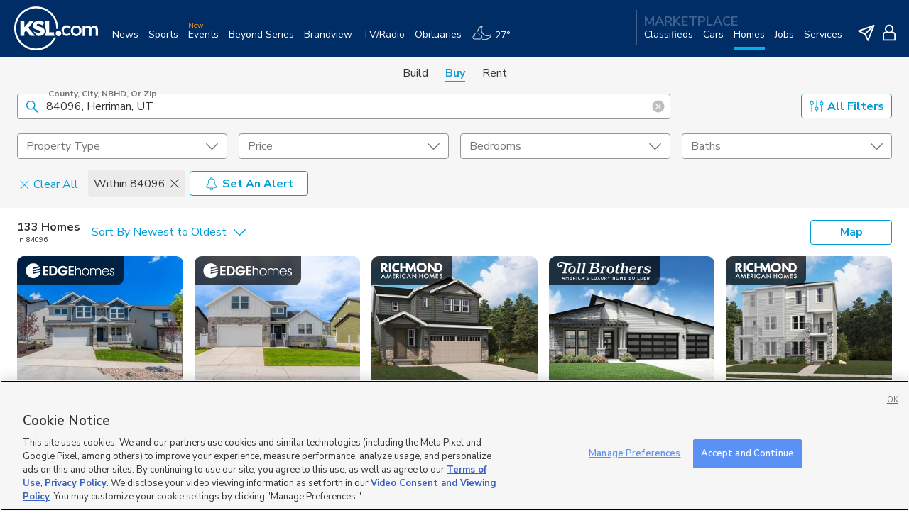

--- FILE ---
content_type: text/html; charset=utf-8
request_url: https://homes.ksl.com/search/zip/84096
body_size: 258113
content:
<!DOCTYPE html><html lang="en"><head><meta charSet="utf-8"/><meta name="viewport" content="width=device-width, initial-scale=1, maximum-scale=1" class="jsx-bce94b17b6b33907"/><title>Homes for Sale in 84096 | KSL Real Estate</title><meta name="description" content="Search 133 Listings Homes for Sale in 84096. Find the perfect home near you."/><meta property="og:type" content="website"/><meta property="og:title" content="Homes for Sale in 84096 | KSL Real Estate"/><meta property="og:description" content="Search 133 Listings Homes for Sale in 84096. Find the perfect home near you."/><meta property="og:site_name" content="KSL Homes"/><meta property="og:url" content="https://homes.ksl.com/search/zip/84096"/><meta name="twitter:card" content=""/><meta name="twitter:title" content="Homes for Sale in 84096 | KSL Real Estate"/><meta name="twitter:description" content="Search 133 Listings Homes for Sale in 84096. Find the perfect home near you."/><meta name="twitter:site" content="https://homes.ksl.com/search/zip/84096"/><meta property="og:image"/><meta property="og:image:alt"/><meta name="twitter:image"/><link rel="canonical" href="https://homes.ksl.com/search/zip/84096"/><meta name="next-head-count" content="17"/><link type="image/x-icon" rel="Shortcut Icon" href="/rent/favicon.ico"/><link rel="apple-touch-icon" href="/rent/favicon.ico"/><link charSet="UTF-8" href="https://cdnjs.cloudflare.com/ajax/libs/normalize/8.0.1/normalize.min.css" rel="stylesheet"/><link charSet="UTF-8" href="https://static.ksl.com/ksl-responsive-header/ksl-header.css" rel="stylesheet"/><link rel="preconnect" href="https://fonts.gstatic.com" crossorigin /><link rel="preload" href="https://homes.ksl.com/rent/_next/static/css/33784e8ff56499b9.css" as="style"/><link rel="stylesheet" href="https://homes.ksl.com/rent/_next/static/css/33784e8ff56499b9.css" data-n-p=""/><link rel="preload" href="https://homes.ksl.com/rent/_next/static/css/88483836de37b230.css" as="style"/><link rel="stylesheet" href="https://homes.ksl.com/rent/_next/static/css/88483836de37b230.css" data-n-p=""/><noscript data-n-css=""></noscript><script defer="" nomodule="" src="https://homes.ksl.com/rent/_next/static/chunks/polyfills-c67a75d1b6f99dc8.js"></script><script src="https://static.ksl.com/ksl-responsive-header/ksl-header.js" charSet="UTF-8" defer="" data-nscript="beforeInteractive"></script><script src="https://homes.ksl.com/rent/_next/static/chunks/webpack-c9279feda4ccdd08.js" defer=""></script><script src="https://homes.ksl.com/rent/_next/static/chunks/framework-79bce4a3a540b080.js" defer=""></script><script src="https://homes.ksl.com/rent/_next/static/chunks/main-762ce0f15a4e3058.js" defer=""></script><script src="https://homes.ksl.com/rent/_next/static/chunks/pages/_app-874d6261959a5871.js" defer=""></script><script src="https://homes.ksl.com/rent/_next/static/chunks/c2001741-cbbd3780e21e4c70.js" defer=""></script><script src="https://homes.ksl.com/rent/_next/static/chunks/2c796e83-bb96926f1681ec05.js" defer=""></script><script src="https://homes.ksl.com/rent/_next/static/chunks/3168-e4be3d0c01eedf55.js" defer=""></script><script src="https://homes.ksl.com/rent/_next/static/chunks/7686-06f629ca7912285c.js" defer=""></script><script src="https://homes.ksl.com/rent/_next/static/chunks/2622-e18f4d119094beff.js" defer=""></script><script src="https://homes.ksl.com/rent/_next/static/chunks/8828-2cdfa9c893a4be49.js" defer=""></script><script src="https://homes.ksl.com/rent/_next/static/chunks/9681-f2328eec487ec3b1.js" defer=""></script><script src="https://homes.ksl.com/rent/_next/static/chunks/2537-ecfa0ef7a69383f5.js" defer=""></script><script src="https://homes.ksl.com/rent/_next/static/chunks/1137-2c9e4e5366950dfd.js" defer=""></script><script src="https://homes.ksl.com/rent/_next/static/chunks/568-de0e9290d9a87382.js" defer=""></script><script src="https://homes.ksl.com/rent/_next/static/chunks/3481-96e38a3127a7522f.js" defer=""></script><script src="https://homes.ksl.com/rent/_next/static/chunks/3024-978c16251903ad51.js" defer=""></script><script src="https://homes.ksl.com/rent/_next/static/chunks/8440-a930cbf96348ca3f.js" defer=""></script><script src="https://homes.ksl.com/rent/_next/static/chunks/6755-9c5841fc2ab7728f.js" defer=""></script><script src="https://homes.ksl.com/rent/_next/static/chunks/pages/search/%5B%5B...url%5D%5D-d0fe10b5149e26aa.js" defer=""></script><script src="https://homes.ksl.com/rent/_next/static/UitJR-h_OHJYDLQQD3a92/_buildManifest.js" defer=""></script><script src="https://homes.ksl.com/rent/_next/static/UitJR-h_OHJYDLQQD3a92/_ssgManifest.js" defer=""></script><style id="__jsx-bee98a05b3c5d481">a.Tab.jsx-bee98a05b3c5d481{font:1em/1.375em Nunito Sans,sans-serif;margin:0 12px;text-decoration:none;color:#343434}a.TabIsActive.jsx-bee98a05b3c5d481,a.Tab.jsx-bee98a05b3c5d481:hover{font-weight:bold;color:#199ed4;border-bottom:2px solid#199ed4}</style><style id="__jsx-ad654f5a342d98e5">.TabContainer.jsx-ad654f5a342d98e5{display:-webkit-box;display:-webkit-flex;display:-moz-box;display:-ms-flexbox;display:flex;-webkit-box-orient:horizontal;-webkit-box-direction:normal;-webkit-flex-direction:row;-moz-box-orient:horizontal;-moz-box-direction:normal;-ms-flex-direction:row;flex-direction:row;-webkit-flex-wrap:nowrap;-ms-flex-wrap:nowrap;flex-wrap:nowrap;-webkit-box-pack:center;-webkit-justify-content:center;-moz-box-pack:center;-ms-flex-pack:center;justify-content:center;-webkit-align-content:center;-ms-flex-line-pack:center;align-content:center;background:#f6f6f6;padding:12px 12px 2px 12px}</style><style id="__jsx-9847ea2e454fc8b1">.adContainer.jsx-ae5e589e7b4c7632{display:none}.adContainer.show.jsx-ae5e589e7b4c7632{display:block;padding:24px 8px 18px 8px}.adFooter.jsx-ae5e589e7b4c7632{display:-webkit-box;display:-webkit-flex;display:-moz-box;display:-ms-flexbox;display:flex;-webkit-box-pack:justify;-webkit-justify-content:space-between;-moz-box-pack:justify;-ms-flex-pack:justify;justify-content:space-between;height:15px}.adFooter.jsx-ae5e589e7b4c7632 a.jsx-ae5e589e7b4c7632{color:#a6a6a6;display:inline-block;font-size:9px;margin:0;padding:0;text-decoration:underline}</style><style id="__jsx-c9b0a9e42dd210b8">.adl-report-ad-container{-webkit-box-align:start;-webkit-align-items:flex-start;-moz-box-align:start;-ms-flex-align:start;align-items:flex-start;display:-webkit-box;display:-webkit-flex;display:-moz-box;display:-ms-flexbox;display:flex;height:15px;-webkit-box-pack:end;-webkit-justify-content:flex-end;-moz-box-pack:end;-ms-flex-pack:end;justify-content:flex-end;text-align:right}.adl-report-ad-container button{display:inline-block!important;font-size:9px!important;margin:0!important;padding:0!important;text-decoration:underline!important}</style><style id="__jsx-4247509395">.ksl-header-menu-container{overflow:initial}.ksl-header-menu-container__inner{min-height:100vh;display:-webkit-box;display:-webkit-flex;display:-moz-box;display:-ms-flexbox;display:flex;-webkit-box-orient:vertical;-webkit-box-direction:normal;-webkit-flex-direction:column;-moz-box-orient:vertical;-moz-box-direction:normal;-ms-flex-direction:column;flex-direction:column}.ksl-header-menu-container__content{-webkit-box-flex:1;-webkit-flex-grow:1;-moz-box-flex:1;-ms-flex-positive:1;flex-grow:1;display:-webkit-box;display:-webkit-flex;display:-moz-box;display:-ms-flexbox;display:flex;-webkit-box-orient:vertical;-webkit-box-direction:normal;-webkit-flex-direction:column;-moz-box-orient:vertical;-moz-box-direction:normal;-ms-flex-direction:column;flex-direction:column;-webkit-box-pack:justify;-webkit-justify-content:space-between;-moz-box-pack:justify;-ms-flex-pack:justify;justify-content:space-between}.site-footer{display:null}</style><style id="__jsx-49496222">.site-footer.jsx-49496222{background:#30302f;position:relative;float:left;width:100%;padding:5px;z-index:2;-webkit-transition:.3s;-moz-transition:.3s;-o-transition:.3s;transition:.3s;opacity:1}.site-footer.jsx-49496222 a.jsx-49496222{color:#ffffff;white-space:nowrap;text-decoration:none}.site-footer.jsx-49496222 .container.jsx-49496222{max-width:1280px;margin:0 auto}.site-footer.jsx-49496222 .inside.jsx-49496222{padding:5px 5px 20px;font-size:9px;color:#ffffff}.site-footer.jsx-49496222 .top.jsx-49496222{padding-bottom:20px}.site-footer.jsx-49496222 .KSLlogo.jsx-49496222 img.jsx-49496222{width:37%;height:auto}.site-footer.jsx-49496222 .main_links.jsx-49496222{float:left;padding:20px 0;font-size:13px}.site-footer.jsx-49496222 .copyright.jsx-49496222{border-top:1px dotted #ffffff;padding:1em 0 0;margin:1em 0 0}@media(min-width:550px){.site-footer.jsx-49496222 .inside.jsx-49496222{padding:10px 10px 20px}.site-footer.jsx-49496222 .KSLlogo.jsx-49496222 img.jsx-49496222{width:15%}.site-footer.jsx-49496222 .main_links.jsx-49496222{float:right;padding:initial;font-size:11px}}@media(min-width:750px){.site-footer.jsx-49496222 .inside.jsx-49496222{padding:20px}.site-footer.jsx-49496222 .main_links.jsx-49496222{font-size:13px}}</style><style id="__jsx-bce94b17b6b33907">*,*::before,*::after{-webkit-box-sizing:border-box;-moz-box-sizing:border-box;box-sizing:border-box}body{font-family:"Nunito Sans",sans-serif}.react-toast-notifications__container{margin-top:80px}.react-toast-notifications__toast__icon-wrapper svg{display:none!important}</style><style data-styled="" data-styled-version="5.1.1">.dNMwnG{font-family:"Nunito Sans",sans-serif;margin:0;line-height:1.3;font-size:1em;font-weight:normal;color:#343434;}/*!sc*/
.dNMwnG:focus{outline:1px solid #009DD6;outline-offset:1px;}/*!sc*/
.epfop{font-family:"Nunito Sans",sans-serif;margin:0;line-height:1.3;font-size:.875em;font-weight:bold;color:#343434;}/*!sc*/
.epfop:focus{outline:1px solid #009DD6;outline-offset:1px;}/*!sc*/
data-styled.g1[id="Typography__variantProp-sc-5cwz35-0"]{content:"dNMwnG,epfop,"}/*!sc*/
.kGVuHe{width:20px;height:20px;fill:currentColor;margin-right:5px;}/*!sc*/
data-styled.g2[id="Icon__StyledIcon-ifr3c3-0"]{content:"kGVuHe,"}/*!sc*/
.ceVkVK{-webkit-align-items:center;-webkit-box-align:center;-ms-flex-align:center;align-items:center;background-color:#009DD6;color:#FFFFFF;height:35px;width:auto;-webkit-box-pack:normal;-webkit-justify-content:normal;-ms-flex-pack:normal;justify-content:normal;font-size:1em;font-family:"Nunito Sans",sans-serif;font-weight:bold;padding:0 20px;border-width:0;border-radius:4px;text-transform:capitalize;cursor:pointer;-webkit-transition:background-color 0.3s,color 0.3s,border-color 0.3s;transition:background-color 0.3s,color 0.3s,border-color 0.3s;display:-webkit-inline-box;display:-webkit-inline-flex;display:-ms-inline-flexbox;display:inline-flex;white-space:nowrap;vertical-align:center;outline:none;color:#009DD6;background-color:inherit;margin:0 1px;border-style:solid;border-width:1px;margin-left:1px;margin-right:1px;border-color:#009DD6;outline:none;}/*!sc*/
.ceVkVK:hover{background-color:#007FAD;}/*!sc*/
.ceVkVK:focus{box-shadow:0 0 0 3px #79CFEF;}/*!sc*/
.ceVkVK:hover{background-color:#E3F8FF;color:#007FAD;}/*!sc*/
.ceVkVK:hover{margin:0;border-color:#007FAD;border-width:2px;}/*!sc*/
.ceVkVK:focus{box-shadow:0 0 0 3px #79CFEF;}/*!sc*/
data-styled.g50[id="Button__OutlinedStyledGhostButton-hsu6mt-3"]{content:"ceVkVK,"}/*!sc*/
.gZFVDI{padding:0;display:-webkit-inline-box;display:-webkit-inline-flex;display:-ms-inline-flexbox;display:inline-flex;width:auto;}/*!sc*/
.fIjnhd{padding:0;display:-webkit-inline-box;display:-webkit-inline-flex;display:-ms-inline-flexbox;display:inline-flex;width:auto;-webkit-align-items:flex-start;-webkit-box-align:flex-start;-ms-flex-align:flex-start;align-items:flex-start;margin-top:6px;margin-left:2px;}/*!sc*/
.kPZddM{padding:0;display:-webkit-inline-box;display:-webkit-inline-flex;display:-ms-inline-flexbox;display:inline-flex;width:auto;-webkit-align-self:flex-end;-ms-flex-item-align:end;align-self:flex-end;max-width:115px;margin-right:5px;}/*!sc*/
data-styled.g63[id="Button__Wrapper-hsu6mt-16"]{content:"gZFVDI,fIjnhd,kPZddM,"}/*!sc*/
.jOrryi{font-size:1rem;height:auto;width:100%;padding-bottom:.5em;}/*!sc*/
data-styled.g64[id="Input__InputWrapper-sc-5nc449-0"]{content:"jOrryi,"}/*!sc*/
.jcdJWW{font-size:100%;padding-top:0.5rem;padding-left:0.312em;-webkit-align-self:center;-ms-flex-item-align:center;align-self:center;-webkit-transition:font-size 0.2s;transition:font-size 0.2s;overflow:hidden;white-space:nowrap;text-overflow:ellipsis;}/*!sc*/
data-styled.g65[id="Input__PlaceholderText-sc-5nc449-1"]{content:"jcdJWW,"}/*!sc*/
.cPQLZt{box-sizing:border-box;margin:0.01px;border:solid 0.0625em;border-bottom:solid 0.0625em;border-color:#949494 #949494 #949494 #949494;border-top-color:transparent;border-radius:0.25em 0.25em 0.25em 0.25em;padding:1.0625em 2.5em;width:100%;height:36px;color:#343434;background-color:#FFFFFF;box-shadow:none;font-family:"Nunito Sans",sans-serif;font-size:inherit;line-height:inherit;caret-color:#767676;-webkit-transition:border 0.2s,box-shadow 0.2s;transition:border 0.2s,box-shadow 0.2s;-webkit-appearance:none;-moz-appearance:none;-webkit-appearance:none;-moz-appearance:none;appearance:none;}/*!sc*/
.cPQLZt:not(:focus):placeholder-shown{border-top-color:#949494;}/*!sc*/
.cPQLZt:focus{border-color:#009DD6 #009DD6 #009DD6 #009DD6;border-top-color:transparent;box-shadow:inset 0.0625em 0 #009DD6,inset -0.0625em 0 #009DD6,inset 0 -0.0625em #009DD6;outline:none;}/*!sc*/
.cPQLZt:focus + span.ksl-cascade-input-PlaceholderSpan{color:#009DD6 !important;}/*!sc*/
.cPQLZt:focus + span.ksl-cascade-input-PlaceholderSpan::before,.cPQLZt:focus + span.ksl-cascade-input-PlaceholderSpan::after{border-top-color:#009DD6 !important;box-shadow:inset 0 0.0625em #009DD6;border-top:solid 0.1225em;}/*!sc*/
.cPQLZt:focus + span.ksl-cascade-input-PlaceholderSpan::before,.cPQLZt:focus + span.ksl-cascade-input-PlaceholderSpan::after{border-top-color:#343434;}/*!sc*/
.cPQLZt:not(:focus):placeholder-shown + span.ksl-cascade-input-PlaceholderSpan{font-size:inherit;line-height:3.2em;border-top:none;}/*!sc*/
.cPQLZt:not(:focus):placeholder-shown + span.ksl-cascade-input-PlaceholderSpan::before,.cPQLZt:not(:focus):placeholder-shown + span.ksl-cascade-input-PlaceholderSpan::after{border-top-color:transparent;}/*!sc*/
.cPQLZt:not(:placeholder-shown) + span.ksl-cascade-input-PlaceholderSpan,.cPQLZt:focus + span.ksl-cascade-input-PlaceholderSpan{top:0;border-top:none;box-shadow:none;border-radius:none;}/*!sc*/
.cPQLZt:not(:placeholder-shown) + span.ksl-cascade-input-PlaceholderSpan .Input__PlaceholderText-sc-5nc449-1,.cPQLZt:focus + span.ksl-cascade-input-PlaceholderSpan .Input__PlaceholderText-sc-5nc449-1{font-size:75%;font-weight:bold;padding-left:0;padding-top:0;}/*!sc*/
.cPQLZt:not(:focus) + span.ksl-cascade-input-PlaceholderSpan{border-top:none;box-shadow:none;}/*!sc*/
.cPQLZt:-webkit-autofill,.cPQLZt:-webkit-autofill:hover,.cPQLZt:-webkit-autofill:focus{-webkit-text-fill-color:#343434;-webkit-box-shadow:0 0 0px 1000px #FFFFFF inset;-webkit-transition:background-color 5000s ease-in-out 0s;transition:background-color 5000s ease-in-out 0s;}/*!sc*/
data-styled.g66[id="Input__HTMLInput-sc-5nc449-2"]{content:"cPQLZt,"}/*!sc*/
.eRLEDH{position:absolute;top:0;left:0;padding:0;display:-webkit-box;display:-webkit-flex;display:-ms-flexbox;display:flex;border-color:#949494 #949494 #949494 #949494;width:100%;max-height:100%;color:#767676;line-height:1.0625em;cursor:text;text-transform:capitalize;-webkit-transition:color 0.2s,font-size 0.2s,line-height 0.2s;transition:color 0.2s,font-size 0.2s,line-height 0.2s;}/*!sc*/
.eRLEDH::before,.eRLEDH::after{content:"";display:block;box-sizing:border-box;margin-top:0.5em;border-top:solid 0.0625rem;height:0.5em;pointer-events:none;box-shadow:inset 0 0.0625em transparent;-webkit-transition:border-color 0.2s,box-shadow 0.2s;transition:border-color 0.2s,box-shadow 0.2s;border-top-color:#949494;min-width:2.5em;}/*!sc*/
.eRLEDH::before{margin-right:0.25em;border-left:solid 1px transparent;border-radius:0.25em 0;}/*!sc*/
.eRLEDH::after{-webkit-box-flex:1;-webkit-flex-grow:1;-ms-flex-positive:1;flex-grow:1;margin-left:0.25em;border-right:solid 0.0625em transparent;border-radius:0 0.25em;}/*!sc*/
data-styled.g68[id="Input__PlaceholderSpan-sc-5nc449-4"]{content:"eRLEDH,"}/*!sc*/
.pkpso{position:relative;display:inline-block;padding-top:0.5em;font-family:"Nunito Sans",sans-serif;font-size:1em;line-height:1.5;width:100%;border-color:blue;}/*!sc*/
.pkpso:hover .Input__HTMLInput-sc-5nc449-2:not(:focus):placeholder-shown{border-color:#343434 #343434 #343434 #343434;}/*!sc*/
.pkpso:hover .Input__ReactiveInput-sc-5nc449-3:not(:focus):placeholder-shown{border-color:#343434 #343434 #343434 #343434;}/*!sc*/
.pkpso:hover .Input__HTMLInput-sc-5nc449-2:not(:focus){border-color:#343434;border-top-color:transparent;}/*!sc*/
.pkpso:hover .Input__ReactiveInput-sc-5nc449-3:not(:focus){border-color:#343434;border-top-color:transparent;}/*!sc*/
.pkpso:hover .Input__PlaceholderSpan-sc-5nc449-4::before,.pkpso:hover .Input__PlaceholderSpan-sc-5nc449-4::after{border-top-color:#343434;}/*!sc*/
data-styled.g69[id="Input__TextFieldOutlined-sc-5nc449-5"]{content:"pkpso,"}/*!sc*/
.ImwOM{-webkit-align-items:center;-webkit-box-align:center;-ms-flex-align:center;align-items:center;display:-webkit-box;display:-webkit-flex;display:-ms-flexbox;display:flex;position:absolute;right:0.4375em;height:100%;top:.1875em;}/*!sc*/
data-styled.g70[id="Input__IconWrapperRight-sc-5nc449-6"]{content:"ImwOM,"}/*!sc*/
.gquLsd{-webkit-align-items:center;-webkit-box-align:center;-ms-flex-align:center;align-items:center;display:-webkit-box;display:-webkit-flex;display:-ms-flexbox;display:flex;position:absolute;left:0.70071em;height:100%;top:0.1875em;}/*!sc*/
data-styled.g71[id="Input__IconWrapperLeft-sc-5nc449-7"]{content:"gquLsd,"}/*!sc*/
.crXqny{cursor:pointer;fill:#009DD6;font-size:inherit;height:1.25em;padding:2px 0 0 0;-webkit-transform:initial;-ms-transform:initial;transform:initial;width:1.25em;}/*!sc*/
.crXqny:hover{fill:#767676;}/*!sc*/
.crXqny:focus{outline:solid 1px #009DD6;outline-offset:2px;}/*!sc*/
.ikzFxQ{cursor:pointer;fill:#BCBEC0;font-size:inherit;height:1.25em;padding:2px 0 0 0;-webkit-transform:initial;-ms-transform:initial;transform:initial;width:1.25em;}/*!sc*/
.ikzFxQ:hover{fill:#767676;}/*!sc*/
.ikzFxQ:focus{outline:solid 1px #009DD6;outline-offset:2px;}/*!sc*/
data-styled.g72[id="Input__SvgIcon-sc-5nc449-8"]{content:"crXqny,ikzFxQ,"}/*!sc*/
.kTlAFE{position:relative;}/*!sc*/
data-styled.g143[id="SearchSelect__ComponentWrapper-sc-1os9npr-0"]{content:"kTlAFE,"}/*!sc*/
.gGOhUk{position:relative;border:20px solid colors.blue;}/*!sc*/
data-styled.g144[id="SearchSelect__InputWrapper-sc-1os9npr-1"]{content:"gGOhUk,"}/*!sc*/
.YDjmE{list-style-type:none;display:-webkit-box;display:-webkit-flex;display:-ms-flexbox;display:flex;padding:0;margin:0;-webkit-flex-wrap:wrap;-ms-flex-wrap:wrap;flex-wrap:wrap;max-height:46px;overflow:hidden;}/*!sc*/
data-styled.g148[id="Chips__ChipList-sc-1gspgv8-0"]{content:"YDjmE,"}/*!sc*/
.bWqTUR{background-color:#EBEBEB;color:#343434;padding:8px;margin:5px 3px;border-radius:4px;display:-webkit-box;display:-webkit-flex;display:-ms-flexbox;display:flex;-webkit-align-items:center;-webkit-box-align:center;-ms-flex-align:center;align-items:center;whitespace:"nowrap";}/*!sc*/
data-styled.g149[id="Chips__ChipItem-sc-1gspgv8-1"]{content:"bWqTUR,"}/*!sc*/
.cOdWKu{display:-webkit-box;display:-webkit-flex;display:-ms-flexbox;display:flex;-webkit-box-pack:justify;-webkit-justify-content:space-between;-ms-flex-pack:justify;justify-content:space-between;}/*!sc*/
data-styled.g150[id="Chips__ControlsContainer-sc-1gspgv8-2"]{content:"cOdWKu,"}/*!sc*/
.hmXJpV{padding:8px;padding-left:0;margin:5px 3px;border-radius:4px;display:-webkit-box;display:-webkit-flex;display:-ms-flexbox;display:flex;-webkit-align-items:center;-webkit-box-align:center;-ms-flex-align:center;align-items:center;whitespace:"nowrap";}/*!sc*/
data-styled.g151[id="Chips__ClearAllLi-sc-1gspgv8-3"]{content:"hmXJpV,"}/*!sc*/
.BwRxW{width:15px;height:15px;fill:#343434;margin-left:5px;cursor:pointer;}/*!sc*/
.BwRxW:focus{outline:solid 1px #009DD6;}/*!sc*/
data-styled.g152[id="Chips__CloseIcon-sc-1gspgv8-4"]{content:"BwRxW,"}/*!sc*/
.XEAwO{width:15px;height:15px;fill:#009DD6;margin-right:5px;-webkit-transform:initial;-ms-transform:initial;transform:initial;}/*!sc*/
data-styled.g153[id="Chips__ShowMoreIcon-sc-1gspgv8-5"]{content:"XEAwO,"}/*!sc*/
.kXydDr{color:#009DD6;-webkit-text-decoration:none;text-decoration:none;-webkit-align-items:center;-webkit-box-align:center;-ms-flex-align:center;align-items:center;display:-webkit-box;display:-webkit-flex;display:-ms-flexbox;display:flex;-webkit-box-pack:end;-webkit-justify-content:flex-end;-ms-flex-pack:end;justify-content:flex-end;cursor:pointer;padding-top:3px;}/*!sc*/
.kXydDr:focus{outline:1px solid #009DD6;outline-offset:3px;}/*!sc*/
data-styled.g154[id="Chips__ShowMoreLink-sc-1gspgv8-6"]{content:"kXydDr,"}/*!sc*/
.gKPeee{width:100%;}/*!sc*/
data-styled.g155[id="Chips__ChipsContainer-sc-1gspgv8-7"]{content:"gKPeee,"}/*!sc*/
.eOgBcP{display:-webkit-box;display:-webkit-flex;display:-ms-flexbox;display:flex;-webkit-box-pack:justify;-webkit-justify-content:space-between;-ms-flex-pack:justify;justify-content:space-between;position:relative;font-family:"Nunito Sans",sans-serif;font-size:16px;white-space:nowrap;border-radius:4px;-webkit-align-items:center;-webkit-box-align:center;-ms-flex-align:center;align-items:center;height:36px;background-color:white;}/*!sc*/
data-styled.g161[id="DesktopSelect__SelectButton-o0aphv-0"]{content:"eOgBcP,"}/*!sc*/
.ivOSci{white-space:nowrap;text-overflow:ellipsis;overflow:hidden;margin-right:10px;display:block;-webkit-transition:all 0.3s;transition:all 0.3s;}/*!sc*/
data-styled.g162[id="DesktopSelect__SelectLabel-o0aphv-1"]{content:"ivOSci,"}/*!sc*/
.iPCtjl{width:17px;height:17px;}/*!sc*/
data-styled.g163[id="DesktopSelect__ArrowIcon-o0aphv-2"]{content:"iPCtjl,"}/*!sc*/
.dlmRBv{min-width:initial;max-width:500px;position:relative;}/*!sc*/
.dlmRBv:focus{outline:none;}/*!sc*/
.dlmRBv:hover .DesktopSelect__SelectButton-o0aphv-0{border-color:#343434 !important;}/*!sc*/
.dlmRBv:focus .DesktopSelect__SelectButton-o0aphv-0{border:solid 2px #009DD6 !important;}/*!sc*/
.dlmRBv:focus .DesktopSelect__SelectLabel-o0aphv-1.select-top-label{color:#009DD6 !important;}/*!sc*/
.dlmRBv:focus .DesktopSelect__ArrowIcon-o0aphv-2{fill:#009DD6 !important;}/*!sc*/
data-styled.g164[id="DesktopSelect__SelectContainer-o0aphv-3"]{content:"dlmRBv,"}/*!sc*/
</style><style data-href="https://fonts.googleapis.com/css?family=Nunito+Sans:200,200i,300,300i,400,400i,600,600i,700,700i,800,800i,900,900i&display=swap">@font-face{font-family:'Nunito Sans';font-style:italic;font-weight:200;font-stretch:normal;font-display:swap;src:url(https://fonts.gstatic.com/l/font?kit=pe1kMImSLYBIv1o4X1M8cce4OdVisMz5nZRqy6cmmmU3t2FQWEAEOvV9wNvrwlNstMKW3Y6K5WMwXeVy3GboJ0kTHmoP92UnK_Q&skey=8952ce414dafd5f2&v=v19) format('woff')}@font-face{font-family:'Nunito Sans';font-style:italic;font-weight:300;font-stretch:normal;font-display:swap;src:url(https://fonts.gstatic.com/l/font?kit=pe1kMImSLYBIv1o4X1M8cce4OdVisMz5nZRqy6cmmmU3t2FQWEAEOvV9wNvrwlNstMKW3Y6K5WMwXeVy3GboJ0kTHmrR92UnK_Q&skey=8952ce414dafd5f2&v=v19) format('woff')}@font-face{font-family:'Nunito Sans';font-style:italic;font-weight:400;font-stretch:normal;font-display:swap;src:url(https://fonts.gstatic.com/l/font?kit=pe1kMImSLYBIv1o4X1M8cce4OdVisMz5nZRqy6cmmmU3t2FQWEAEOvV9wNvrwlNstMKW3Y6K5WMwXeVy3GboJ0kTHmqP92UnK_Q&skey=8952ce414dafd5f2&v=v19) format('woff')}@font-face{font-family:'Nunito Sans';font-style:italic;font-weight:600;font-stretch:normal;font-display:swap;src:url(https://fonts.gstatic.com/l/font?kit=pe1kMImSLYBIv1o4X1M8cce4OdVisMz5nZRqy6cmmmU3t2FQWEAEOvV9wNvrwlNstMKW3Y6K5WMwXeVy3GboJ0kTHmpR8GUnK_Q&skey=8952ce414dafd5f2&v=v19) format('woff')}@font-face{font-family:'Nunito Sans';font-style:italic;font-weight:700;font-stretch:normal;font-display:swap;src:url(https://fonts.gstatic.com/l/font?kit=pe1kMImSLYBIv1o4X1M8cce4OdVisMz5nZRqy6cmmmU3t2FQWEAEOvV9wNvrwlNstMKW3Y6K5WMwXeVy3GboJ0kTHmpo8GUnK_Q&skey=8952ce414dafd5f2&v=v19) format('woff')}@font-face{font-family:'Nunito Sans';font-style:italic;font-weight:800;font-stretch:normal;font-display:swap;src:url(https://fonts.gstatic.com/l/font?kit=pe1kMImSLYBIv1o4X1M8cce4OdVisMz5nZRqy6cmmmU3t2FQWEAEOvV9wNvrwlNstMKW3Y6K5WMwXeVy3GboJ0kTHmoP8GUnK_Q&skey=8952ce414dafd5f2&v=v19) format('woff')}@font-face{font-family:'Nunito Sans';font-style:italic;font-weight:900;font-stretch:normal;font-display:swap;src:url(https://fonts.gstatic.com/l/font?kit=pe1kMImSLYBIv1o4X1M8cce4OdVisMz5nZRqy6cmmmU3t2FQWEAEOvV9wNvrwlNstMKW3Y6K5WMwXeVy3GboJ0kTHmom8GUnK_Q&skey=8952ce414dafd5f2&v=v19) format('woff')}@font-face{font-family:'Nunito Sans';font-style:normal;font-weight:200;font-stretch:normal;font-display:swap;src:url(https://fonts.gstatic.com/l/font?kit=pe1mMImSLYBIv1o4X1M8ce2xCx3yop4tQpF_MeTm0lfGWVpNn64CL7U8upHZIbMV51Q42ptCp5F5bxqqtQ1yiU4GVilXs1Uj&skey=60bfdc605ddb00b1&v=v19) format('woff')}@font-face{font-family:'Nunito Sans';font-style:normal;font-weight:300;font-stretch:normal;font-display:swap;src:url(https://fonts.gstatic.com/l/font?kit=pe1mMImSLYBIv1o4X1M8ce2xCx3yop4tQpF_MeTm0lfGWVpNn64CL7U8upHZIbMV51Q42ptCp5F5bxqqtQ1yiU4GiClXs1Uj&skey=60bfdc605ddb00b1&v=v19) format('woff')}@font-face{font-family:'Nunito Sans';font-style:normal;font-weight:400;font-stretch:normal;font-display:swap;src:url(https://fonts.gstatic.com/l/font?kit=pe1mMImSLYBIv1o4X1M8ce2xCx3yop4tQpF_MeTm0lfGWVpNn64CL7U8upHZIbMV51Q42ptCp5F5bxqqtQ1yiU4G1ilXs1Uj&skey=60bfdc605ddb00b1&v=v19) format('woff')}@font-face{font-family:'Nunito Sans';font-style:normal;font-weight:600;font-stretch:normal;font-display:swap;src:url(https://fonts.gstatic.com/l/font?kit=pe1mMImSLYBIv1o4X1M8ce2xCx3yop4tQpF_MeTm0lfGWVpNn64CL7U8upHZIbMV51Q42ptCp5F5bxqqtQ1yiU4GCC5Xs1Uj&skey=60bfdc605ddb00b1&v=v19) format('woff')}@font-face{font-family:'Nunito Sans';font-style:normal;font-weight:700;font-stretch:normal;font-display:swap;src:url(https://fonts.gstatic.com/l/font?kit=pe1mMImSLYBIv1o4X1M8ce2xCx3yop4tQpF_MeTm0lfGWVpNn64CL7U8upHZIbMV51Q42ptCp5F5bxqqtQ1yiU4GMS5Xs1Uj&skey=60bfdc605ddb00b1&v=v19) format('woff')}@font-face{font-family:'Nunito Sans';font-style:normal;font-weight:800;font-stretch:normal;font-display:swap;src:url(https://fonts.gstatic.com/l/font?kit=pe1mMImSLYBIv1o4X1M8ce2xCx3yop4tQpF_MeTm0lfGWVpNn64CL7U8upHZIbMV51Q42ptCp5F5bxqqtQ1yiU4GVi5Xs1Uj&skey=60bfdc605ddb00b1&v=v19) format('woff')}@font-face{font-family:'Nunito Sans';font-style:normal;font-weight:900;font-stretch:normal;font-display:swap;src:url(https://fonts.gstatic.com/l/font?kit=pe1mMImSLYBIv1o4X1M8ce2xCx3yop4tQpF_MeTm0lfGWVpNn64CL7U8upHZIbMV51Q42ptCp5F5bxqqtQ1yiU4Gfy5Xs1Uj&skey=60bfdc605ddb00b1&v=v19) format('woff')}@font-face{font-family:'Nunito Sans';font-style:italic;font-weight:200;font-stretch:100%;font-display:swap;src:url(https://fonts.gstatic.com/s/nunitosans/v19/pe0RMImSLYBIv1o4X1M8cce4OdVisMz5nZRqy6cmmmU3t2FQWEAEOvV9wNvrwlNstMKW3Y6K5WMwd-RaLZx3lE4-Hw.woff2) format('woff2');unicode-range:U+0460-052F,U+1C80-1C8A,U+20B4,U+2DE0-2DFF,U+A640-A69F,U+FE2E-FE2F}@font-face{font-family:'Nunito Sans';font-style:italic;font-weight:200;font-stretch:100%;font-display:swap;src:url(https://fonts.gstatic.com/s/nunitosans/v19/pe0RMImSLYBIv1o4X1M8cce4OdVisMz5nZRqy6cmmmU3t2FQWEAEOvV9wNvrwlNstMKW3Y6K5WMwd-1aLZx3lE4-Hw.woff2) format('woff2');unicode-range:U+0301,U+0400-045F,U+0490-0491,U+04B0-04B1,U+2116}@font-face{font-family:'Nunito Sans';font-style:italic;font-weight:200;font-stretch:100%;font-display:swap;src:url(https://fonts.gstatic.com/s/nunitosans/v19/pe0RMImSLYBIv1o4X1M8cce4OdVisMz5nZRqy6cmmmU3t2FQWEAEOvV9wNvrwlNstMKW3Y6K5WMwd-ZaLZx3lE4-Hw.woff2) format('woff2');unicode-range:U+0102-0103,U+0110-0111,U+0128-0129,U+0168-0169,U+01A0-01A1,U+01AF-01B0,U+0300-0301,U+0303-0304,U+0308-0309,U+0323,U+0329,U+1EA0-1EF9,U+20AB}@font-face{font-family:'Nunito Sans';font-style:italic;font-weight:200;font-stretch:100%;font-display:swap;src:url(https://fonts.gstatic.com/s/nunitosans/v19/pe0RMImSLYBIv1o4X1M8cce4OdVisMz5nZRqy6cmmmU3t2FQWEAEOvV9wNvrwlNstMKW3Y6K5WMwd-daLZx3lE4-Hw.woff2) format('woff2');unicode-range:U+0100-02BA,U+02BD-02C5,U+02C7-02CC,U+02CE-02D7,U+02DD-02FF,U+0304,U+0308,U+0329,U+1D00-1DBF,U+1E00-1E9F,U+1EF2-1EFF,U+2020,U+20A0-20AB,U+20AD-20C0,U+2113,U+2C60-2C7F,U+A720-A7FF}@font-face{font-family:'Nunito Sans';font-style:italic;font-weight:200;font-stretch:100%;font-display:swap;src:url(https://fonts.gstatic.com/s/nunitosans/v19/pe0RMImSLYBIv1o4X1M8cce4OdVisMz5nZRqy6cmmmU3t2FQWEAEOvV9wNvrwlNstMKW3Y6K5WMwd-laLZx3lE4.woff2) format('woff2');unicode-range:U+0000-00FF,U+0131,U+0152-0153,U+02BB-02BC,U+02C6,U+02DA,U+02DC,U+0304,U+0308,U+0329,U+2000-206F,U+20AC,U+2122,U+2191,U+2193,U+2212,U+2215,U+FEFF,U+FFFD}@font-face{font-family:'Nunito Sans';font-style:italic;font-weight:300;font-stretch:100%;font-display:swap;src:url(https://fonts.gstatic.com/s/nunitosans/v19/pe0RMImSLYBIv1o4X1M8cce4OdVisMz5nZRqy6cmmmU3t2FQWEAEOvV9wNvrwlNstMKW3Y6K5WMwd-RaLZx3lE4-Hw.woff2) format('woff2');unicode-range:U+0460-052F,U+1C80-1C8A,U+20B4,U+2DE0-2DFF,U+A640-A69F,U+FE2E-FE2F}@font-face{font-family:'Nunito Sans';font-style:italic;font-weight:300;font-stretch:100%;font-display:swap;src:url(https://fonts.gstatic.com/s/nunitosans/v19/pe0RMImSLYBIv1o4X1M8cce4OdVisMz5nZRqy6cmmmU3t2FQWEAEOvV9wNvrwlNstMKW3Y6K5WMwd-1aLZx3lE4-Hw.woff2) format('woff2');unicode-range:U+0301,U+0400-045F,U+0490-0491,U+04B0-04B1,U+2116}@font-face{font-family:'Nunito Sans';font-style:italic;font-weight:300;font-stretch:100%;font-display:swap;src:url(https://fonts.gstatic.com/s/nunitosans/v19/pe0RMImSLYBIv1o4X1M8cce4OdVisMz5nZRqy6cmmmU3t2FQWEAEOvV9wNvrwlNstMKW3Y6K5WMwd-ZaLZx3lE4-Hw.woff2) format('woff2');unicode-range:U+0102-0103,U+0110-0111,U+0128-0129,U+0168-0169,U+01A0-01A1,U+01AF-01B0,U+0300-0301,U+0303-0304,U+0308-0309,U+0323,U+0329,U+1EA0-1EF9,U+20AB}@font-face{font-family:'Nunito Sans';font-style:italic;font-weight:300;font-stretch:100%;font-display:swap;src:url(https://fonts.gstatic.com/s/nunitosans/v19/pe0RMImSLYBIv1o4X1M8cce4OdVisMz5nZRqy6cmmmU3t2FQWEAEOvV9wNvrwlNstMKW3Y6K5WMwd-daLZx3lE4-Hw.woff2) format('woff2');unicode-range:U+0100-02BA,U+02BD-02C5,U+02C7-02CC,U+02CE-02D7,U+02DD-02FF,U+0304,U+0308,U+0329,U+1D00-1DBF,U+1E00-1E9F,U+1EF2-1EFF,U+2020,U+20A0-20AB,U+20AD-20C0,U+2113,U+2C60-2C7F,U+A720-A7FF}@font-face{font-family:'Nunito Sans';font-style:italic;font-weight:300;font-stretch:100%;font-display:swap;src:url(https://fonts.gstatic.com/s/nunitosans/v19/pe0RMImSLYBIv1o4X1M8cce4OdVisMz5nZRqy6cmmmU3t2FQWEAEOvV9wNvrwlNstMKW3Y6K5WMwd-laLZx3lE4.woff2) format('woff2');unicode-range:U+0000-00FF,U+0131,U+0152-0153,U+02BB-02BC,U+02C6,U+02DA,U+02DC,U+0304,U+0308,U+0329,U+2000-206F,U+20AC,U+2122,U+2191,U+2193,U+2212,U+2215,U+FEFF,U+FFFD}@font-face{font-family:'Nunito Sans';font-style:italic;font-weight:400;font-stretch:100%;font-display:swap;src:url(https://fonts.gstatic.com/s/nunitosans/v19/pe0RMImSLYBIv1o4X1M8cce4OdVisMz5nZRqy6cmmmU3t2FQWEAEOvV9wNvrwlNstMKW3Y6K5WMwd-RaLZx3lE4-Hw.woff2) format('woff2');unicode-range:U+0460-052F,U+1C80-1C8A,U+20B4,U+2DE0-2DFF,U+A640-A69F,U+FE2E-FE2F}@font-face{font-family:'Nunito Sans';font-style:italic;font-weight:400;font-stretch:100%;font-display:swap;src:url(https://fonts.gstatic.com/s/nunitosans/v19/pe0RMImSLYBIv1o4X1M8cce4OdVisMz5nZRqy6cmmmU3t2FQWEAEOvV9wNvrwlNstMKW3Y6K5WMwd-1aLZx3lE4-Hw.woff2) format('woff2');unicode-range:U+0301,U+0400-045F,U+0490-0491,U+04B0-04B1,U+2116}@font-face{font-family:'Nunito Sans';font-style:italic;font-weight:400;font-stretch:100%;font-display:swap;src:url(https://fonts.gstatic.com/s/nunitosans/v19/pe0RMImSLYBIv1o4X1M8cce4OdVisMz5nZRqy6cmmmU3t2FQWEAEOvV9wNvrwlNstMKW3Y6K5WMwd-ZaLZx3lE4-Hw.woff2) format('woff2');unicode-range:U+0102-0103,U+0110-0111,U+0128-0129,U+0168-0169,U+01A0-01A1,U+01AF-01B0,U+0300-0301,U+0303-0304,U+0308-0309,U+0323,U+0329,U+1EA0-1EF9,U+20AB}@font-face{font-family:'Nunito Sans';font-style:italic;font-weight:400;font-stretch:100%;font-display:swap;src:url(https://fonts.gstatic.com/s/nunitosans/v19/pe0RMImSLYBIv1o4X1M8cce4OdVisMz5nZRqy6cmmmU3t2FQWEAEOvV9wNvrwlNstMKW3Y6K5WMwd-daLZx3lE4-Hw.woff2) format('woff2');unicode-range:U+0100-02BA,U+02BD-02C5,U+02C7-02CC,U+02CE-02D7,U+02DD-02FF,U+0304,U+0308,U+0329,U+1D00-1DBF,U+1E00-1E9F,U+1EF2-1EFF,U+2020,U+20A0-20AB,U+20AD-20C0,U+2113,U+2C60-2C7F,U+A720-A7FF}@font-face{font-family:'Nunito Sans';font-style:italic;font-weight:400;font-stretch:100%;font-display:swap;src:url(https://fonts.gstatic.com/s/nunitosans/v19/pe0RMImSLYBIv1o4X1M8cce4OdVisMz5nZRqy6cmmmU3t2FQWEAEOvV9wNvrwlNstMKW3Y6K5WMwd-laLZx3lE4.woff2) format('woff2');unicode-range:U+0000-00FF,U+0131,U+0152-0153,U+02BB-02BC,U+02C6,U+02DA,U+02DC,U+0304,U+0308,U+0329,U+2000-206F,U+20AC,U+2122,U+2191,U+2193,U+2212,U+2215,U+FEFF,U+FFFD}@font-face{font-family:'Nunito Sans';font-style:italic;font-weight:600;font-stretch:100%;font-display:swap;src:url(https://fonts.gstatic.com/s/nunitosans/v19/pe0RMImSLYBIv1o4X1M8cce4OdVisMz5nZRqy6cmmmU3t2FQWEAEOvV9wNvrwlNstMKW3Y6K5WMwd-RaLZx3lE4-Hw.woff2) format('woff2');unicode-range:U+0460-052F,U+1C80-1C8A,U+20B4,U+2DE0-2DFF,U+A640-A69F,U+FE2E-FE2F}@font-face{font-family:'Nunito Sans';font-style:italic;font-weight:600;font-stretch:100%;font-display:swap;src:url(https://fonts.gstatic.com/s/nunitosans/v19/pe0RMImSLYBIv1o4X1M8cce4OdVisMz5nZRqy6cmmmU3t2FQWEAEOvV9wNvrwlNstMKW3Y6K5WMwd-1aLZx3lE4-Hw.woff2) format('woff2');unicode-range:U+0301,U+0400-045F,U+0490-0491,U+04B0-04B1,U+2116}@font-face{font-family:'Nunito Sans';font-style:italic;font-weight:600;font-stretch:100%;font-display:swap;src:url(https://fonts.gstatic.com/s/nunitosans/v19/pe0RMImSLYBIv1o4X1M8cce4OdVisMz5nZRqy6cmmmU3t2FQWEAEOvV9wNvrwlNstMKW3Y6K5WMwd-ZaLZx3lE4-Hw.woff2) format('woff2');unicode-range:U+0102-0103,U+0110-0111,U+0128-0129,U+0168-0169,U+01A0-01A1,U+01AF-01B0,U+0300-0301,U+0303-0304,U+0308-0309,U+0323,U+0329,U+1EA0-1EF9,U+20AB}@font-face{font-family:'Nunito Sans';font-style:italic;font-weight:600;font-stretch:100%;font-display:swap;src:url(https://fonts.gstatic.com/s/nunitosans/v19/pe0RMImSLYBIv1o4X1M8cce4OdVisMz5nZRqy6cmmmU3t2FQWEAEOvV9wNvrwlNstMKW3Y6K5WMwd-daLZx3lE4-Hw.woff2) format('woff2');unicode-range:U+0100-02BA,U+02BD-02C5,U+02C7-02CC,U+02CE-02D7,U+02DD-02FF,U+0304,U+0308,U+0329,U+1D00-1DBF,U+1E00-1E9F,U+1EF2-1EFF,U+2020,U+20A0-20AB,U+20AD-20C0,U+2113,U+2C60-2C7F,U+A720-A7FF}@font-face{font-family:'Nunito Sans';font-style:italic;font-weight:600;font-stretch:100%;font-display:swap;src:url(https://fonts.gstatic.com/s/nunitosans/v19/pe0RMImSLYBIv1o4X1M8cce4OdVisMz5nZRqy6cmmmU3t2FQWEAEOvV9wNvrwlNstMKW3Y6K5WMwd-laLZx3lE4.woff2) format('woff2');unicode-range:U+0000-00FF,U+0131,U+0152-0153,U+02BB-02BC,U+02C6,U+02DA,U+02DC,U+0304,U+0308,U+0329,U+2000-206F,U+20AC,U+2122,U+2191,U+2193,U+2212,U+2215,U+FEFF,U+FFFD}@font-face{font-family:'Nunito Sans';font-style:italic;font-weight:700;font-stretch:100%;font-display:swap;src:url(https://fonts.gstatic.com/s/nunitosans/v19/pe0RMImSLYBIv1o4X1M8cce4OdVisMz5nZRqy6cmmmU3t2FQWEAEOvV9wNvrwlNstMKW3Y6K5WMwd-RaLZx3lE4-Hw.woff2) format('woff2');unicode-range:U+0460-052F,U+1C80-1C8A,U+20B4,U+2DE0-2DFF,U+A640-A69F,U+FE2E-FE2F}@font-face{font-family:'Nunito Sans';font-style:italic;font-weight:700;font-stretch:100%;font-display:swap;src:url(https://fonts.gstatic.com/s/nunitosans/v19/pe0RMImSLYBIv1o4X1M8cce4OdVisMz5nZRqy6cmmmU3t2FQWEAEOvV9wNvrwlNstMKW3Y6K5WMwd-1aLZx3lE4-Hw.woff2) format('woff2');unicode-range:U+0301,U+0400-045F,U+0490-0491,U+04B0-04B1,U+2116}@font-face{font-family:'Nunito Sans';font-style:italic;font-weight:700;font-stretch:100%;font-display:swap;src:url(https://fonts.gstatic.com/s/nunitosans/v19/pe0RMImSLYBIv1o4X1M8cce4OdVisMz5nZRqy6cmmmU3t2FQWEAEOvV9wNvrwlNstMKW3Y6K5WMwd-ZaLZx3lE4-Hw.woff2) format('woff2');unicode-range:U+0102-0103,U+0110-0111,U+0128-0129,U+0168-0169,U+01A0-01A1,U+01AF-01B0,U+0300-0301,U+0303-0304,U+0308-0309,U+0323,U+0329,U+1EA0-1EF9,U+20AB}@font-face{font-family:'Nunito Sans';font-style:italic;font-weight:700;font-stretch:100%;font-display:swap;src:url(https://fonts.gstatic.com/s/nunitosans/v19/pe0RMImSLYBIv1o4X1M8cce4OdVisMz5nZRqy6cmmmU3t2FQWEAEOvV9wNvrwlNstMKW3Y6K5WMwd-daLZx3lE4-Hw.woff2) format('woff2');unicode-range:U+0100-02BA,U+02BD-02C5,U+02C7-02CC,U+02CE-02D7,U+02DD-02FF,U+0304,U+0308,U+0329,U+1D00-1DBF,U+1E00-1E9F,U+1EF2-1EFF,U+2020,U+20A0-20AB,U+20AD-20C0,U+2113,U+2C60-2C7F,U+A720-A7FF}@font-face{font-family:'Nunito Sans';font-style:italic;font-weight:700;font-stretch:100%;font-display:swap;src:url(https://fonts.gstatic.com/s/nunitosans/v19/pe0RMImSLYBIv1o4X1M8cce4OdVisMz5nZRqy6cmmmU3t2FQWEAEOvV9wNvrwlNstMKW3Y6K5WMwd-laLZx3lE4.woff2) format('woff2');unicode-range:U+0000-00FF,U+0131,U+0152-0153,U+02BB-02BC,U+02C6,U+02DA,U+02DC,U+0304,U+0308,U+0329,U+2000-206F,U+20AC,U+2122,U+2191,U+2193,U+2212,U+2215,U+FEFF,U+FFFD}@font-face{font-family:'Nunito Sans';font-style:italic;font-weight:800;font-stretch:100%;font-display:swap;src:url(https://fonts.gstatic.com/s/nunitosans/v19/pe0RMImSLYBIv1o4X1M8cce4OdVisMz5nZRqy6cmmmU3t2FQWEAEOvV9wNvrwlNstMKW3Y6K5WMwd-RaLZx3lE4-Hw.woff2) format('woff2');unicode-range:U+0460-052F,U+1C80-1C8A,U+20B4,U+2DE0-2DFF,U+A640-A69F,U+FE2E-FE2F}@font-face{font-family:'Nunito Sans';font-style:italic;font-weight:800;font-stretch:100%;font-display:swap;src:url(https://fonts.gstatic.com/s/nunitosans/v19/pe0RMImSLYBIv1o4X1M8cce4OdVisMz5nZRqy6cmmmU3t2FQWEAEOvV9wNvrwlNstMKW3Y6K5WMwd-1aLZx3lE4-Hw.woff2) format('woff2');unicode-range:U+0301,U+0400-045F,U+0490-0491,U+04B0-04B1,U+2116}@font-face{font-family:'Nunito Sans';font-style:italic;font-weight:800;font-stretch:100%;font-display:swap;src:url(https://fonts.gstatic.com/s/nunitosans/v19/pe0RMImSLYBIv1o4X1M8cce4OdVisMz5nZRqy6cmmmU3t2FQWEAEOvV9wNvrwlNstMKW3Y6K5WMwd-ZaLZx3lE4-Hw.woff2) format('woff2');unicode-range:U+0102-0103,U+0110-0111,U+0128-0129,U+0168-0169,U+01A0-01A1,U+01AF-01B0,U+0300-0301,U+0303-0304,U+0308-0309,U+0323,U+0329,U+1EA0-1EF9,U+20AB}@font-face{font-family:'Nunito Sans';font-style:italic;font-weight:800;font-stretch:100%;font-display:swap;src:url(https://fonts.gstatic.com/s/nunitosans/v19/pe0RMImSLYBIv1o4X1M8cce4OdVisMz5nZRqy6cmmmU3t2FQWEAEOvV9wNvrwlNstMKW3Y6K5WMwd-daLZx3lE4-Hw.woff2) format('woff2');unicode-range:U+0100-02BA,U+02BD-02C5,U+02C7-02CC,U+02CE-02D7,U+02DD-02FF,U+0304,U+0308,U+0329,U+1D00-1DBF,U+1E00-1E9F,U+1EF2-1EFF,U+2020,U+20A0-20AB,U+20AD-20C0,U+2113,U+2C60-2C7F,U+A720-A7FF}@font-face{font-family:'Nunito Sans';font-style:italic;font-weight:800;font-stretch:100%;font-display:swap;src:url(https://fonts.gstatic.com/s/nunitosans/v19/pe0RMImSLYBIv1o4X1M8cce4OdVisMz5nZRqy6cmmmU3t2FQWEAEOvV9wNvrwlNstMKW3Y6K5WMwd-laLZx3lE4.woff2) format('woff2');unicode-range:U+0000-00FF,U+0131,U+0152-0153,U+02BB-02BC,U+02C6,U+02DA,U+02DC,U+0304,U+0308,U+0329,U+2000-206F,U+20AC,U+2122,U+2191,U+2193,U+2212,U+2215,U+FEFF,U+FFFD}@font-face{font-family:'Nunito Sans';font-style:italic;font-weight:900;font-stretch:100%;font-display:swap;src:url(https://fonts.gstatic.com/s/nunitosans/v19/pe0RMImSLYBIv1o4X1M8cce4OdVisMz5nZRqy6cmmmU3t2FQWEAEOvV9wNvrwlNstMKW3Y6K5WMwd-RaLZx3lE4-Hw.woff2) format('woff2');unicode-range:U+0460-052F,U+1C80-1C8A,U+20B4,U+2DE0-2DFF,U+A640-A69F,U+FE2E-FE2F}@font-face{font-family:'Nunito Sans';font-style:italic;font-weight:900;font-stretch:100%;font-display:swap;src:url(https://fonts.gstatic.com/s/nunitosans/v19/pe0RMImSLYBIv1o4X1M8cce4OdVisMz5nZRqy6cmmmU3t2FQWEAEOvV9wNvrwlNstMKW3Y6K5WMwd-1aLZx3lE4-Hw.woff2) format('woff2');unicode-range:U+0301,U+0400-045F,U+0490-0491,U+04B0-04B1,U+2116}@font-face{font-family:'Nunito Sans';font-style:italic;font-weight:900;font-stretch:100%;font-display:swap;src:url(https://fonts.gstatic.com/s/nunitosans/v19/pe0RMImSLYBIv1o4X1M8cce4OdVisMz5nZRqy6cmmmU3t2FQWEAEOvV9wNvrwlNstMKW3Y6K5WMwd-ZaLZx3lE4-Hw.woff2) format('woff2');unicode-range:U+0102-0103,U+0110-0111,U+0128-0129,U+0168-0169,U+01A0-01A1,U+01AF-01B0,U+0300-0301,U+0303-0304,U+0308-0309,U+0323,U+0329,U+1EA0-1EF9,U+20AB}@font-face{font-family:'Nunito Sans';font-style:italic;font-weight:900;font-stretch:100%;font-display:swap;src:url(https://fonts.gstatic.com/s/nunitosans/v19/pe0RMImSLYBIv1o4X1M8cce4OdVisMz5nZRqy6cmmmU3t2FQWEAEOvV9wNvrwlNstMKW3Y6K5WMwd-daLZx3lE4-Hw.woff2) format('woff2');unicode-range:U+0100-02BA,U+02BD-02C5,U+02C7-02CC,U+02CE-02D7,U+02DD-02FF,U+0304,U+0308,U+0329,U+1D00-1DBF,U+1E00-1E9F,U+1EF2-1EFF,U+2020,U+20A0-20AB,U+20AD-20C0,U+2113,U+2C60-2C7F,U+A720-A7FF}@font-face{font-family:'Nunito Sans';font-style:italic;font-weight:900;font-stretch:100%;font-display:swap;src:url(https://fonts.gstatic.com/s/nunitosans/v19/pe0RMImSLYBIv1o4X1M8cce4OdVisMz5nZRqy6cmmmU3t2FQWEAEOvV9wNvrwlNstMKW3Y6K5WMwd-laLZx3lE4.woff2) format('woff2');unicode-range:U+0000-00FF,U+0131,U+0152-0153,U+02BB-02BC,U+02C6,U+02DA,U+02DC,U+0304,U+0308,U+0329,U+2000-206F,U+20AC,U+2122,U+2191,U+2193,U+2212,U+2215,U+FEFF,U+FFFD}@font-face{font-family:'Nunito Sans';font-style:normal;font-weight:200;font-stretch:100%;font-display:swap;src:url(https://fonts.gstatic.com/s/nunitosans/v19/pe0TMImSLYBIv1o4X1M8ce2xCx3yop4tQpF_MeTm0lfGWVpNn64CL7U8upHZIbMV51Q42ptCp7t4R-tQKr51pE8.woff2) format('woff2');unicode-range:U+0460-052F,U+1C80-1C8A,U+20B4,U+2DE0-2DFF,U+A640-A69F,U+FE2E-FE2F}@font-face{font-family:'Nunito Sans';font-style:normal;font-weight:200;font-stretch:100%;font-display:swap;src:url(https://fonts.gstatic.com/s/nunitosans/v19/pe0TMImSLYBIv1o4X1M8ce2xCx3yop4tQpF_MeTm0lfGWVpNn64CL7U8upHZIbMV51Q42ptCp7txR-tQKr51pE8.woff2) format('woff2');unicode-range:U+0301,U+0400-045F,U+0490-0491,U+04B0-04B1,U+2116}@font-face{font-family:'Nunito Sans';font-style:normal;font-weight:200;font-stretch:100%;font-display:swap;src:url(https://fonts.gstatic.com/s/nunitosans/v19/pe0TMImSLYBIv1o4X1M8ce2xCx3yop4tQpF_MeTm0lfGWVpNn64CL7U8upHZIbMV51Q42ptCp7t6R-tQKr51pE8.woff2) format('woff2');unicode-range:U+0102-0103,U+0110-0111,U+0128-0129,U+0168-0169,U+01A0-01A1,U+01AF-01B0,U+0300-0301,U+0303-0304,U+0308-0309,U+0323,U+0329,U+1EA0-1EF9,U+20AB}@font-face{font-family:'Nunito Sans';font-style:normal;font-weight:200;font-stretch:100%;font-display:swap;src:url(https://fonts.gstatic.com/s/nunitosans/v19/pe0TMImSLYBIv1o4X1M8ce2xCx3yop4tQpF_MeTm0lfGWVpNn64CL7U8upHZIbMV51Q42ptCp7t7R-tQKr51pE8.woff2) format('woff2');unicode-range:U+0100-02BA,U+02BD-02C5,U+02C7-02CC,U+02CE-02D7,U+02DD-02FF,U+0304,U+0308,U+0329,U+1D00-1DBF,U+1E00-1E9F,U+1EF2-1EFF,U+2020,U+20A0-20AB,U+20AD-20C0,U+2113,U+2C60-2C7F,U+A720-A7FF}@font-face{font-family:'Nunito Sans';font-style:normal;font-weight:200;font-stretch:100%;font-display:swap;src:url(https://fonts.gstatic.com/s/nunitosans/v19/pe0TMImSLYBIv1o4X1M8ce2xCx3yop4tQpF_MeTm0lfGWVpNn64CL7U8upHZIbMV51Q42ptCp7t1R-tQKr51.woff2) format('woff2');unicode-range:U+0000-00FF,U+0131,U+0152-0153,U+02BB-02BC,U+02C6,U+02DA,U+02DC,U+0304,U+0308,U+0329,U+2000-206F,U+20AC,U+2122,U+2191,U+2193,U+2212,U+2215,U+FEFF,U+FFFD}@font-face{font-family:'Nunito Sans';font-style:normal;font-weight:300;font-stretch:100%;font-display:swap;src:url(https://fonts.gstatic.com/s/nunitosans/v19/pe0TMImSLYBIv1o4X1M8ce2xCx3yop4tQpF_MeTm0lfGWVpNn64CL7U8upHZIbMV51Q42ptCp7t4R-tQKr51pE8.woff2) format('woff2');unicode-range:U+0460-052F,U+1C80-1C8A,U+20B4,U+2DE0-2DFF,U+A640-A69F,U+FE2E-FE2F}@font-face{font-family:'Nunito Sans';font-style:normal;font-weight:300;font-stretch:100%;font-display:swap;src:url(https://fonts.gstatic.com/s/nunitosans/v19/pe0TMImSLYBIv1o4X1M8ce2xCx3yop4tQpF_MeTm0lfGWVpNn64CL7U8upHZIbMV51Q42ptCp7txR-tQKr51pE8.woff2) format('woff2');unicode-range:U+0301,U+0400-045F,U+0490-0491,U+04B0-04B1,U+2116}@font-face{font-family:'Nunito Sans';font-style:normal;font-weight:300;font-stretch:100%;font-display:swap;src:url(https://fonts.gstatic.com/s/nunitosans/v19/pe0TMImSLYBIv1o4X1M8ce2xCx3yop4tQpF_MeTm0lfGWVpNn64CL7U8upHZIbMV51Q42ptCp7t6R-tQKr51pE8.woff2) format('woff2');unicode-range:U+0102-0103,U+0110-0111,U+0128-0129,U+0168-0169,U+01A0-01A1,U+01AF-01B0,U+0300-0301,U+0303-0304,U+0308-0309,U+0323,U+0329,U+1EA0-1EF9,U+20AB}@font-face{font-family:'Nunito Sans';font-style:normal;font-weight:300;font-stretch:100%;font-display:swap;src:url(https://fonts.gstatic.com/s/nunitosans/v19/pe0TMImSLYBIv1o4X1M8ce2xCx3yop4tQpF_MeTm0lfGWVpNn64CL7U8upHZIbMV51Q42ptCp7t7R-tQKr51pE8.woff2) format('woff2');unicode-range:U+0100-02BA,U+02BD-02C5,U+02C7-02CC,U+02CE-02D7,U+02DD-02FF,U+0304,U+0308,U+0329,U+1D00-1DBF,U+1E00-1E9F,U+1EF2-1EFF,U+2020,U+20A0-20AB,U+20AD-20C0,U+2113,U+2C60-2C7F,U+A720-A7FF}@font-face{font-family:'Nunito Sans';font-style:normal;font-weight:300;font-stretch:100%;font-display:swap;src:url(https://fonts.gstatic.com/s/nunitosans/v19/pe0TMImSLYBIv1o4X1M8ce2xCx3yop4tQpF_MeTm0lfGWVpNn64CL7U8upHZIbMV51Q42ptCp7t1R-tQKr51.woff2) format('woff2');unicode-range:U+0000-00FF,U+0131,U+0152-0153,U+02BB-02BC,U+02C6,U+02DA,U+02DC,U+0304,U+0308,U+0329,U+2000-206F,U+20AC,U+2122,U+2191,U+2193,U+2212,U+2215,U+FEFF,U+FFFD}@font-face{font-family:'Nunito Sans';font-style:normal;font-weight:400;font-stretch:100%;font-display:swap;src:url(https://fonts.gstatic.com/s/nunitosans/v19/pe0TMImSLYBIv1o4X1M8ce2xCx3yop4tQpF_MeTm0lfGWVpNn64CL7U8upHZIbMV51Q42ptCp7t4R-tQKr51pE8.woff2) format('woff2');unicode-range:U+0460-052F,U+1C80-1C8A,U+20B4,U+2DE0-2DFF,U+A640-A69F,U+FE2E-FE2F}@font-face{font-family:'Nunito Sans';font-style:normal;font-weight:400;font-stretch:100%;font-display:swap;src:url(https://fonts.gstatic.com/s/nunitosans/v19/pe0TMImSLYBIv1o4X1M8ce2xCx3yop4tQpF_MeTm0lfGWVpNn64CL7U8upHZIbMV51Q42ptCp7txR-tQKr51pE8.woff2) format('woff2');unicode-range:U+0301,U+0400-045F,U+0490-0491,U+04B0-04B1,U+2116}@font-face{font-family:'Nunito Sans';font-style:normal;font-weight:400;font-stretch:100%;font-display:swap;src:url(https://fonts.gstatic.com/s/nunitosans/v19/pe0TMImSLYBIv1o4X1M8ce2xCx3yop4tQpF_MeTm0lfGWVpNn64CL7U8upHZIbMV51Q42ptCp7t6R-tQKr51pE8.woff2) format('woff2');unicode-range:U+0102-0103,U+0110-0111,U+0128-0129,U+0168-0169,U+01A0-01A1,U+01AF-01B0,U+0300-0301,U+0303-0304,U+0308-0309,U+0323,U+0329,U+1EA0-1EF9,U+20AB}@font-face{font-family:'Nunito Sans';font-style:normal;font-weight:400;font-stretch:100%;font-display:swap;src:url(https://fonts.gstatic.com/s/nunitosans/v19/pe0TMImSLYBIv1o4X1M8ce2xCx3yop4tQpF_MeTm0lfGWVpNn64CL7U8upHZIbMV51Q42ptCp7t7R-tQKr51pE8.woff2) format('woff2');unicode-range:U+0100-02BA,U+02BD-02C5,U+02C7-02CC,U+02CE-02D7,U+02DD-02FF,U+0304,U+0308,U+0329,U+1D00-1DBF,U+1E00-1E9F,U+1EF2-1EFF,U+2020,U+20A0-20AB,U+20AD-20C0,U+2113,U+2C60-2C7F,U+A720-A7FF}@font-face{font-family:'Nunito Sans';font-style:normal;font-weight:400;font-stretch:100%;font-display:swap;src:url(https://fonts.gstatic.com/s/nunitosans/v19/pe0TMImSLYBIv1o4X1M8ce2xCx3yop4tQpF_MeTm0lfGWVpNn64CL7U8upHZIbMV51Q42ptCp7t1R-tQKr51.woff2) format('woff2');unicode-range:U+0000-00FF,U+0131,U+0152-0153,U+02BB-02BC,U+02C6,U+02DA,U+02DC,U+0304,U+0308,U+0329,U+2000-206F,U+20AC,U+2122,U+2191,U+2193,U+2212,U+2215,U+FEFF,U+FFFD}@font-face{font-family:'Nunito Sans';font-style:normal;font-weight:600;font-stretch:100%;font-display:swap;src:url(https://fonts.gstatic.com/s/nunitosans/v19/pe0TMImSLYBIv1o4X1M8ce2xCx3yop4tQpF_MeTm0lfGWVpNn64CL7U8upHZIbMV51Q42ptCp7t4R-tQKr51pE8.woff2) format('woff2');unicode-range:U+0460-052F,U+1C80-1C8A,U+20B4,U+2DE0-2DFF,U+A640-A69F,U+FE2E-FE2F}@font-face{font-family:'Nunito Sans';font-style:normal;font-weight:600;font-stretch:100%;font-display:swap;src:url(https://fonts.gstatic.com/s/nunitosans/v19/pe0TMImSLYBIv1o4X1M8ce2xCx3yop4tQpF_MeTm0lfGWVpNn64CL7U8upHZIbMV51Q42ptCp7txR-tQKr51pE8.woff2) format('woff2');unicode-range:U+0301,U+0400-045F,U+0490-0491,U+04B0-04B1,U+2116}@font-face{font-family:'Nunito Sans';font-style:normal;font-weight:600;font-stretch:100%;font-display:swap;src:url(https://fonts.gstatic.com/s/nunitosans/v19/pe0TMImSLYBIv1o4X1M8ce2xCx3yop4tQpF_MeTm0lfGWVpNn64CL7U8upHZIbMV51Q42ptCp7t6R-tQKr51pE8.woff2) format('woff2');unicode-range:U+0102-0103,U+0110-0111,U+0128-0129,U+0168-0169,U+01A0-01A1,U+01AF-01B0,U+0300-0301,U+0303-0304,U+0308-0309,U+0323,U+0329,U+1EA0-1EF9,U+20AB}@font-face{font-family:'Nunito Sans';font-style:normal;font-weight:600;font-stretch:100%;font-display:swap;src:url(https://fonts.gstatic.com/s/nunitosans/v19/pe0TMImSLYBIv1o4X1M8ce2xCx3yop4tQpF_MeTm0lfGWVpNn64CL7U8upHZIbMV51Q42ptCp7t7R-tQKr51pE8.woff2) format('woff2');unicode-range:U+0100-02BA,U+02BD-02C5,U+02C7-02CC,U+02CE-02D7,U+02DD-02FF,U+0304,U+0308,U+0329,U+1D00-1DBF,U+1E00-1E9F,U+1EF2-1EFF,U+2020,U+20A0-20AB,U+20AD-20C0,U+2113,U+2C60-2C7F,U+A720-A7FF}@font-face{font-family:'Nunito Sans';font-style:normal;font-weight:600;font-stretch:100%;font-display:swap;src:url(https://fonts.gstatic.com/s/nunitosans/v19/pe0TMImSLYBIv1o4X1M8ce2xCx3yop4tQpF_MeTm0lfGWVpNn64CL7U8upHZIbMV51Q42ptCp7t1R-tQKr51.woff2) format('woff2');unicode-range:U+0000-00FF,U+0131,U+0152-0153,U+02BB-02BC,U+02C6,U+02DA,U+02DC,U+0304,U+0308,U+0329,U+2000-206F,U+20AC,U+2122,U+2191,U+2193,U+2212,U+2215,U+FEFF,U+FFFD}@font-face{font-family:'Nunito Sans';font-style:normal;font-weight:700;font-stretch:100%;font-display:swap;src:url(https://fonts.gstatic.com/s/nunitosans/v19/pe0TMImSLYBIv1o4X1M8ce2xCx3yop4tQpF_MeTm0lfGWVpNn64CL7U8upHZIbMV51Q42ptCp7t4R-tQKr51pE8.woff2) format('woff2');unicode-range:U+0460-052F,U+1C80-1C8A,U+20B4,U+2DE0-2DFF,U+A640-A69F,U+FE2E-FE2F}@font-face{font-family:'Nunito Sans';font-style:normal;font-weight:700;font-stretch:100%;font-display:swap;src:url(https://fonts.gstatic.com/s/nunitosans/v19/pe0TMImSLYBIv1o4X1M8ce2xCx3yop4tQpF_MeTm0lfGWVpNn64CL7U8upHZIbMV51Q42ptCp7txR-tQKr51pE8.woff2) format('woff2');unicode-range:U+0301,U+0400-045F,U+0490-0491,U+04B0-04B1,U+2116}@font-face{font-family:'Nunito Sans';font-style:normal;font-weight:700;font-stretch:100%;font-display:swap;src:url(https://fonts.gstatic.com/s/nunitosans/v19/pe0TMImSLYBIv1o4X1M8ce2xCx3yop4tQpF_MeTm0lfGWVpNn64CL7U8upHZIbMV51Q42ptCp7t6R-tQKr51pE8.woff2) format('woff2');unicode-range:U+0102-0103,U+0110-0111,U+0128-0129,U+0168-0169,U+01A0-01A1,U+01AF-01B0,U+0300-0301,U+0303-0304,U+0308-0309,U+0323,U+0329,U+1EA0-1EF9,U+20AB}@font-face{font-family:'Nunito Sans';font-style:normal;font-weight:700;font-stretch:100%;font-display:swap;src:url(https://fonts.gstatic.com/s/nunitosans/v19/pe0TMImSLYBIv1o4X1M8ce2xCx3yop4tQpF_MeTm0lfGWVpNn64CL7U8upHZIbMV51Q42ptCp7t7R-tQKr51pE8.woff2) format('woff2');unicode-range:U+0100-02BA,U+02BD-02C5,U+02C7-02CC,U+02CE-02D7,U+02DD-02FF,U+0304,U+0308,U+0329,U+1D00-1DBF,U+1E00-1E9F,U+1EF2-1EFF,U+2020,U+20A0-20AB,U+20AD-20C0,U+2113,U+2C60-2C7F,U+A720-A7FF}@font-face{font-family:'Nunito Sans';font-style:normal;font-weight:700;font-stretch:100%;font-display:swap;src:url(https://fonts.gstatic.com/s/nunitosans/v19/pe0TMImSLYBIv1o4X1M8ce2xCx3yop4tQpF_MeTm0lfGWVpNn64CL7U8upHZIbMV51Q42ptCp7t1R-tQKr51.woff2) format('woff2');unicode-range:U+0000-00FF,U+0131,U+0152-0153,U+02BB-02BC,U+02C6,U+02DA,U+02DC,U+0304,U+0308,U+0329,U+2000-206F,U+20AC,U+2122,U+2191,U+2193,U+2212,U+2215,U+FEFF,U+FFFD}@font-face{font-family:'Nunito Sans';font-style:normal;font-weight:800;font-stretch:100%;font-display:swap;src:url(https://fonts.gstatic.com/s/nunitosans/v19/pe0TMImSLYBIv1o4X1M8ce2xCx3yop4tQpF_MeTm0lfGWVpNn64CL7U8upHZIbMV51Q42ptCp7t4R-tQKr51pE8.woff2) format('woff2');unicode-range:U+0460-052F,U+1C80-1C8A,U+20B4,U+2DE0-2DFF,U+A640-A69F,U+FE2E-FE2F}@font-face{font-family:'Nunito Sans';font-style:normal;font-weight:800;font-stretch:100%;font-display:swap;src:url(https://fonts.gstatic.com/s/nunitosans/v19/pe0TMImSLYBIv1o4X1M8ce2xCx3yop4tQpF_MeTm0lfGWVpNn64CL7U8upHZIbMV51Q42ptCp7txR-tQKr51pE8.woff2) format('woff2');unicode-range:U+0301,U+0400-045F,U+0490-0491,U+04B0-04B1,U+2116}@font-face{font-family:'Nunito Sans';font-style:normal;font-weight:800;font-stretch:100%;font-display:swap;src:url(https://fonts.gstatic.com/s/nunitosans/v19/pe0TMImSLYBIv1o4X1M8ce2xCx3yop4tQpF_MeTm0lfGWVpNn64CL7U8upHZIbMV51Q42ptCp7t6R-tQKr51pE8.woff2) format('woff2');unicode-range:U+0102-0103,U+0110-0111,U+0128-0129,U+0168-0169,U+01A0-01A1,U+01AF-01B0,U+0300-0301,U+0303-0304,U+0308-0309,U+0323,U+0329,U+1EA0-1EF9,U+20AB}@font-face{font-family:'Nunito Sans';font-style:normal;font-weight:800;font-stretch:100%;font-display:swap;src:url(https://fonts.gstatic.com/s/nunitosans/v19/pe0TMImSLYBIv1o4X1M8ce2xCx3yop4tQpF_MeTm0lfGWVpNn64CL7U8upHZIbMV51Q42ptCp7t7R-tQKr51pE8.woff2) format('woff2');unicode-range:U+0100-02BA,U+02BD-02C5,U+02C7-02CC,U+02CE-02D7,U+02DD-02FF,U+0304,U+0308,U+0329,U+1D00-1DBF,U+1E00-1E9F,U+1EF2-1EFF,U+2020,U+20A0-20AB,U+20AD-20C0,U+2113,U+2C60-2C7F,U+A720-A7FF}@font-face{font-family:'Nunito Sans';font-style:normal;font-weight:800;font-stretch:100%;font-display:swap;src:url(https://fonts.gstatic.com/s/nunitosans/v19/pe0TMImSLYBIv1o4X1M8ce2xCx3yop4tQpF_MeTm0lfGWVpNn64CL7U8upHZIbMV51Q42ptCp7t1R-tQKr51.woff2) format('woff2');unicode-range:U+0000-00FF,U+0131,U+0152-0153,U+02BB-02BC,U+02C6,U+02DA,U+02DC,U+0304,U+0308,U+0329,U+2000-206F,U+20AC,U+2122,U+2191,U+2193,U+2212,U+2215,U+FEFF,U+FFFD}@font-face{font-family:'Nunito Sans';font-style:normal;font-weight:900;font-stretch:100%;font-display:swap;src:url(https://fonts.gstatic.com/s/nunitosans/v19/pe0TMImSLYBIv1o4X1M8ce2xCx3yop4tQpF_MeTm0lfGWVpNn64CL7U8upHZIbMV51Q42ptCp7t4R-tQKr51pE8.woff2) format('woff2');unicode-range:U+0460-052F,U+1C80-1C8A,U+20B4,U+2DE0-2DFF,U+A640-A69F,U+FE2E-FE2F}@font-face{font-family:'Nunito Sans';font-style:normal;font-weight:900;font-stretch:100%;font-display:swap;src:url(https://fonts.gstatic.com/s/nunitosans/v19/pe0TMImSLYBIv1o4X1M8ce2xCx3yop4tQpF_MeTm0lfGWVpNn64CL7U8upHZIbMV51Q42ptCp7txR-tQKr51pE8.woff2) format('woff2');unicode-range:U+0301,U+0400-045F,U+0490-0491,U+04B0-04B1,U+2116}@font-face{font-family:'Nunito Sans';font-style:normal;font-weight:900;font-stretch:100%;font-display:swap;src:url(https://fonts.gstatic.com/s/nunitosans/v19/pe0TMImSLYBIv1o4X1M8ce2xCx3yop4tQpF_MeTm0lfGWVpNn64CL7U8upHZIbMV51Q42ptCp7t6R-tQKr51pE8.woff2) format('woff2');unicode-range:U+0102-0103,U+0110-0111,U+0128-0129,U+0168-0169,U+01A0-01A1,U+01AF-01B0,U+0300-0301,U+0303-0304,U+0308-0309,U+0323,U+0329,U+1EA0-1EF9,U+20AB}@font-face{font-family:'Nunito Sans';font-style:normal;font-weight:900;font-stretch:100%;font-display:swap;src:url(https://fonts.gstatic.com/s/nunitosans/v19/pe0TMImSLYBIv1o4X1M8ce2xCx3yop4tQpF_MeTm0lfGWVpNn64CL7U8upHZIbMV51Q42ptCp7t7R-tQKr51pE8.woff2) format('woff2');unicode-range:U+0100-02BA,U+02BD-02C5,U+02C7-02CC,U+02CE-02D7,U+02DD-02FF,U+0304,U+0308,U+0329,U+1D00-1DBF,U+1E00-1E9F,U+1EF2-1EFF,U+2020,U+20A0-20AB,U+20AD-20C0,U+2113,U+2C60-2C7F,U+A720-A7FF}@font-face{font-family:'Nunito Sans';font-style:normal;font-weight:900;font-stretch:100%;font-display:swap;src:url(https://fonts.gstatic.com/s/nunitosans/v19/pe0TMImSLYBIv1o4X1M8ce2xCx3yop4tQpF_MeTm0lfGWVpNn64CL7U8upHZIbMV51Q42ptCp7t1R-tQKr51.woff2) format('woff2');unicode-range:U+0000-00FF,U+0131,U+0152-0153,U+02BB-02BC,U+02C6,U+02DA,U+02DC,U+0304,U+0308,U+0329,U+2000-206F,U+20AC,U+2122,U+2191,U+2193,U+2212,U+2215,U+FEFF,U+FFFD}</style><style data-href="https://fonts.googleapis.com/css?family=Montserrat:200,200i,300,300i,400,400i,600,600i,700,700i,800,800i,900,900i&display=swap">@font-face{font-family:'Montserrat';font-style:italic;font-weight:200;font-display:swap;src:url(https://fonts.gstatic.com/l/font?kit=JTUFjIg1_i6t8kCHKm459Wx7xQYXK0vOoz6jqyR9WXh0oA&skey=2d3c1187d5eede0f&v=v31) format('woff')}@font-face{font-family:'Montserrat';font-style:italic;font-weight:300;font-display:swap;src:url(https://fonts.gstatic.com/l/font?kit=JTUFjIg1_i6t8kCHKm459Wx7xQYXK0vOoz6jq_p9WXh0oA&skey=2d3c1187d5eede0f&v=v31) format('woff')}@font-face{font-family:'Montserrat';font-style:italic;font-weight:400;font-display:swap;src:url(https://fonts.gstatic.com/l/font?kit=JTUFjIg1_i6t8kCHKm459Wx7xQYXK0vOoz6jq6R9WXh0oA&skey=2d3c1187d5eede0f&v=v31) format('woff')}@font-face{font-family:'Montserrat';font-style:italic;font-weight:600;font-display:swap;src:url(https://fonts.gstatic.com/l/font?kit=JTUFjIg1_i6t8kCHKm459Wx7xQYXK0vOoz6jq3p6WXh0oA&skey=2d3c1187d5eede0f&v=v31) format('woff')}@font-face{font-family:'Montserrat';font-style:italic;font-weight:700;font-display:swap;src:url(https://fonts.gstatic.com/l/font?kit=JTUFjIg1_i6t8kCHKm459Wx7xQYXK0vOoz6jq0N6WXh0oA&skey=2d3c1187d5eede0f&v=v31) format('woff')}@font-face{font-family:'Montserrat';font-style:italic;font-weight:800;font-display:swap;src:url(https://fonts.gstatic.com/l/font?kit=JTUFjIg1_i6t8kCHKm459Wx7xQYXK0vOoz6jqyR6WXh0oA&skey=2d3c1187d5eede0f&v=v31) format('woff')}@font-face{font-family:'Montserrat';font-style:italic;font-weight:900;font-display:swap;src:url(https://fonts.gstatic.com/l/font?kit=JTUFjIg1_i6t8kCHKm459Wx7xQYXK0vOoz6jqw16WXh0oA&skey=2d3c1187d5eede0f&v=v31) format('woff')}@font-face{font-family:'Montserrat';font-style:normal;font-weight:200;font-display:swap;src:url(https://fonts.gstatic.com/l/font?kit=JTUHjIg1_i6t8kCHKm4532VJOt5-QNFgpCvr6Hw5aXw&skey=7bc19f711c0de8f&v=v31) format('woff')}@font-face{font-family:'Montserrat';font-style:normal;font-weight:300;font-display:swap;src:url(https://fonts.gstatic.com/l/font?kit=JTUHjIg1_i6t8kCHKm4532VJOt5-QNFgpCs16Hw5aXw&skey=7bc19f711c0de8f&v=v31) format('woff')}@font-face{font-family:'Montserrat';font-style:normal;font-weight:400;font-display:swap;src:url(https://fonts.gstatic.com/l/font?kit=JTUHjIg1_i6t8kCHKm4532VJOt5-QNFgpCtr6Hw5aXw&skey=7bc19f711c0de8f&v=v31) format('woff')}@font-face{font-family:'Montserrat';font-style:normal;font-weight:600;font-display:swap;src:url(https://fonts.gstatic.com/l/font?kit=JTUHjIg1_i6t8kCHKm4532VJOt5-QNFgpCu173w5aXw&skey=7bc19f711c0de8f&v=v31) format('woff')}@font-face{font-family:'Montserrat';font-style:normal;font-weight:700;font-display:swap;src:url(https://fonts.gstatic.com/l/font?kit=JTUHjIg1_i6t8kCHKm4532VJOt5-QNFgpCuM73w5aXw&skey=7bc19f711c0de8f&v=v31) format('woff')}@font-face{font-family:'Montserrat';font-style:normal;font-weight:800;font-display:swap;src:url(https://fonts.gstatic.com/l/font?kit=JTUHjIg1_i6t8kCHKm4532VJOt5-QNFgpCvr73w5aXw&skey=7bc19f711c0de8f&v=v31) format('woff')}@font-face{font-family:'Montserrat';font-style:normal;font-weight:900;font-display:swap;src:url(https://fonts.gstatic.com/l/font?kit=JTUHjIg1_i6t8kCHKm4532VJOt5-QNFgpCvC73w5aXw&skey=7bc19f711c0de8f&v=v31) format('woff')}@font-face{font-family:'Montserrat';font-style:italic;font-weight:200;font-display:swap;src:url(https://fonts.gstatic.com/s/montserrat/v31/JTUQjIg1_i6t8kCHKm459WxRxC7m0dR9pBOi.woff2) format('woff2');unicode-range:U+0460-052F,U+1C80-1C8A,U+20B4,U+2DE0-2DFF,U+A640-A69F,U+FE2E-FE2F}@font-face{font-family:'Montserrat';font-style:italic;font-weight:200;font-display:swap;src:url(https://fonts.gstatic.com/s/montserrat/v31/JTUQjIg1_i6t8kCHKm459WxRzS7m0dR9pBOi.woff2) format('woff2');unicode-range:U+0301,U+0400-045F,U+0490-0491,U+04B0-04B1,U+2116}@font-face{font-family:'Montserrat';font-style:italic;font-weight:200;font-display:swap;src:url(https://fonts.gstatic.com/s/montserrat/v31/JTUQjIg1_i6t8kCHKm459WxRxi7m0dR9pBOi.woff2) format('woff2');unicode-range:U+0102-0103,U+0110-0111,U+0128-0129,U+0168-0169,U+01A0-01A1,U+01AF-01B0,U+0300-0301,U+0303-0304,U+0308-0309,U+0323,U+0329,U+1EA0-1EF9,U+20AB}@font-face{font-family:'Montserrat';font-style:italic;font-weight:200;font-display:swap;src:url(https://fonts.gstatic.com/s/montserrat/v31/JTUQjIg1_i6t8kCHKm459WxRxy7m0dR9pBOi.woff2) format('woff2');unicode-range:U+0100-02BA,U+02BD-02C5,U+02C7-02CC,U+02CE-02D7,U+02DD-02FF,U+0304,U+0308,U+0329,U+1D00-1DBF,U+1E00-1E9F,U+1EF2-1EFF,U+2020,U+20A0-20AB,U+20AD-20C0,U+2113,U+2C60-2C7F,U+A720-A7FF}@font-face{font-family:'Montserrat';font-style:italic;font-weight:200;font-display:swap;src:url(https://fonts.gstatic.com/s/montserrat/v31/JTUQjIg1_i6t8kCHKm459WxRyS7m0dR9pA.woff2) format('woff2');unicode-range:U+0000-00FF,U+0131,U+0152-0153,U+02BB-02BC,U+02C6,U+02DA,U+02DC,U+0304,U+0308,U+0329,U+2000-206F,U+20AC,U+2122,U+2191,U+2193,U+2212,U+2215,U+FEFF,U+FFFD}@font-face{font-family:'Montserrat';font-style:italic;font-weight:300;font-display:swap;src:url(https://fonts.gstatic.com/s/montserrat/v31/JTUQjIg1_i6t8kCHKm459WxRxC7m0dR9pBOi.woff2) format('woff2');unicode-range:U+0460-052F,U+1C80-1C8A,U+20B4,U+2DE0-2DFF,U+A640-A69F,U+FE2E-FE2F}@font-face{font-family:'Montserrat';font-style:italic;font-weight:300;font-display:swap;src:url(https://fonts.gstatic.com/s/montserrat/v31/JTUQjIg1_i6t8kCHKm459WxRzS7m0dR9pBOi.woff2) format('woff2');unicode-range:U+0301,U+0400-045F,U+0490-0491,U+04B0-04B1,U+2116}@font-face{font-family:'Montserrat';font-style:italic;font-weight:300;font-display:swap;src:url(https://fonts.gstatic.com/s/montserrat/v31/JTUQjIg1_i6t8kCHKm459WxRxi7m0dR9pBOi.woff2) format('woff2');unicode-range:U+0102-0103,U+0110-0111,U+0128-0129,U+0168-0169,U+01A0-01A1,U+01AF-01B0,U+0300-0301,U+0303-0304,U+0308-0309,U+0323,U+0329,U+1EA0-1EF9,U+20AB}@font-face{font-family:'Montserrat';font-style:italic;font-weight:300;font-display:swap;src:url(https://fonts.gstatic.com/s/montserrat/v31/JTUQjIg1_i6t8kCHKm459WxRxy7m0dR9pBOi.woff2) format('woff2');unicode-range:U+0100-02BA,U+02BD-02C5,U+02C7-02CC,U+02CE-02D7,U+02DD-02FF,U+0304,U+0308,U+0329,U+1D00-1DBF,U+1E00-1E9F,U+1EF2-1EFF,U+2020,U+20A0-20AB,U+20AD-20C0,U+2113,U+2C60-2C7F,U+A720-A7FF}@font-face{font-family:'Montserrat';font-style:italic;font-weight:300;font-display:swap;src:url(https://fonts.gstatic.com/s/montserrat/v31/JTUQjIg1_i6t8kCHKm459WxRyS7m0dR9pA.woff2) format('woff2');unicode-range:U+0000-00FF,U+0131,U+0152-0153,U+02BB-02BC,U+02C6,U+02DA,U+02DC,U+0304,U+0308,U+0329,U+2000-206F,U+20AC,U+2122,U+2191,U+2193,U+2212,U+2215,U+FEFF,U+FFFD}@font-face{font-family:'Montserrat';font-style:italic;font-weight:400;font-display:swap;src:url(https://fonts.gstatic.com/s/montserrat/v31/JTUQjIg1_i6t8kCHKm459WxRxC7m0dR9pBOi.woff2) format('woff2');unicode-range:U+0460-052F,U+1C80-1C8A,U+20B4,U+2DE0-2DFF,U+A640-A69F,U+FE2E-FE2F}@font-face{font-family:'Montserrat';font-style:italic;font-weight:400;font-display:swap;src:url(https://fonts.gstatic.com/s/montserrat/v31/JTUQjIg1_i6t8kCHKm459WxRzS7m0dR9pBOi.woff2) format('woff2');unicode-range:U+0301,U+0400-045F,U+0490-0491,U+04B0-04B1,U+2116}@font-face{font-family:'Montserrat';font-style:italic;font-weight:400;font-display:swap;src:url(https://fonts.gstatic.com/s/montserrat/v31/JTUQjIg1_i6t8kCHKm459WxRxi7m0dR9pBOi.woff2) format('woff2');unicode-range:U+0102-0103,U+0110-0111,U+0128-0129,U+0168-0169,U+01A0-01A1,U+01AF-01B0,U+0300-0301,U+0303-0304,U+0308-0309,U+0323,U+0329,U+1EA0-1EF9,U+20AB}@font-face{font-family:'Montserrat';font-style:italic;font-weight:400;font-display:swap;src:url(https://fonts.gstatic.com/s/montserrat/v31/JTUQjIg1_i6t8kCHKm459WxRxy7m0dR9pBOi.woff2) format('woff2');unicode-range:U+0100-02BA,U+02BD-02C5,U+02C7-02CC,U+02CE-02D7,U+02DD-02FF,U+0304,U+0308,U+0329,U+1D00-1DBF,U+1E00-1E9F,U+1EF2-1EFF,U+2020,U+20A0-20AB,U+20AD-20C0,U+2113,U+2C60-2C7F,U+A720-A7FF}@font-face{font-family:'Montserrat';font-style:italic;font-weight:400;font-display:swap;src:url(https://fonts.gstatic.com/s/montserrat/v31/JTUQjIg1_i6t8kCHKm459WxRyS7m0dR9pA.woff2) format('woff2');unicode-range:U+0000-00FF,U+0131,U+0152-0153,U+02BB-02BC,U+02C6,U+02DA,U+02DC,U+0304,U+0308,U+0329,U+2000-206F,U+20AC,U+2122,U+2191,U+2193,U+2212,U+2215,U+FEFF,U+FFFD}@font-face{font-family:'Montserrat';font-style:italic;font-weight:600;font-display:swap;src:url(https://fonts.gstatic.com/s/montserrat/v31/JTUQjIg1_i6t8kCHKm459WxRxC7m0dR9pBOi.woff2) format('woff2');unicode-range:U+0460-052F,U+1C80-1C8A,U+20B4,U+2DE0-2DFF,U+A640-A69F,U+FE2E-FE2F}@font-face{font-family:'Montserrat';font-style:italic;font-weight:600;font-display:swap;src:url(https://fonts.gstatic.com/s/montserrat/v31/JTUQjIg1_i6t8kCHKm459WxRzS7m0dR9pBOi.woff2) format('woff2');unicode-range:U+0301,U+0400-045F,U+0490-0491,U+04B0-04B1,U+2116}@font-face{font-family:'Montserrat';font-style:italic;font-weight:600;font-display:swap;src:url(https://fonts.gstatic.com/s/montserrat/v31/JTUQjIg1_i6t8kCHKm459WxRxi7m0dR9pBOi.woff2) format('woff2');unicode-range:U+0102-0103,U+0110-0111,U+0128-0129,U+0168-0169,U+01A0-01A1,U+01AF-01B0,U+0300-0301,U+0303-0304,U+0308-0309,U+0323,U+0329,U+1EA0-1EF9,U+20AB}@font-face{font-family:'Montserrat';font-style:italic;font-weight:600;font-display:swap;src:url(https://fonts.gstatic.com/s/montserrat/v31/JTUQjIg1_i6t8kCHKm459WxRxy7m0dR9pBOi.woff2) format('woff2');unicode-range:U+0100-02BA,U+02BD-02C5,U+02C7-02CC,U+02CE-02D7,U+02DD-02FF,U+0304,U+0308,U+0329,U+1D00-1DBF,U+1E00-1E9F,U+1EF2-1EFF,U+2020,U+20A0-20AB,U+20AD-20C0,U+2113,U+2C60-2C7F,U+A720-A7FF}@font-face{font-family:'Montserrat';font-style:italic;font-weight:600;font-display:swap;src:url(https://fonts.gstatic.com/s/montserrat/v31/JTUQjIg1_i6t8kCHKm459WxRyS7m0dR9pA.woff2) format('woff2');unicode-range:U+0000-00FF,U+0131,U+0152-0153,U+02BB-02BC,U+02C6,U+02DA,U+02DC,U+0304,U+0308,U+0329,U+2000-206F,U+20AC,U+2122,U+2191,U+2193,U+2212,U+2215,U+FEFF,U+FFFD}@font-face{font-family:'Montserrat';font-style:italic;font-weight:700;font-display:swap;src:url(https://fonts.gstatic.com/s/montserrat/v31/JTUQjIg1_i6t8kCHKm459WxRxC7m0dR9pBOi.woff2) format('woff2');unicode-range:U+0460-052F,U+1C80-1C8A,U+20B4,U+2DE0-2DFF,U+A640-A69F,U+FE2E-FE2F}@font-face{font-family:'Montserrat';font-style:italic;font-weight:700;font-display:swap;src:url(https://fonts.gstatic.com/s/montserrat/v31/JTUQjIg1_i6t8kCHKm459WxRzS7m0dR9pBOi.woff2) format('woff2');unicode-range:U+0301,U+0400-045F,U+0490-0491,U+04B0-04B1,U+2116}@font-face{font-family:'Montserrat';font-style:italic;font-weight:700;font-display:swap;src:url(https://fonts.gstatic.com/s/montserrat/v31/JTUQjIg1_i6t8kCHKm459WxRxi7m0dR9pBOi.woff2) format('woff2');unicode-range:U+0102-0103,U+0110-0111,U+0128-0129,U+0168-0169,U+01A0-01A1,U+01AF-01B0,U+0300-0301,U+0303-0304,U+0308-0309,U+0323,U+0329,U+1EA0-1EF9,U+20AB}@font-face{font-family:'Montserrat';font-style:italic;font-weight:700;font-display:swap;src:url(https://fonts.gstatic.com/s/montserrat/v31/JTUQjIg1_i6t8kCHKm459WxRxy7m0dR9pBOi.woff2) format('woff2');unicode-range:U+0100-02BA,U+02BD-02C5,U+02C7-02CC,U+02CE-02D7,U+02DD-02FF,U+0304,U+0308,U+0329,U+1D00-1DBF,U+1E00-1E9F,U+1EF2-1EFF,U+2020,U+20A0-20AB,U+20AD-20C0,U+2113,U+2C60-2C7F,U+A720-A7FF}@font-face{font-family:'Montserrat';font-style:italic;font-weight:700;font-display:swap;src:url(https://fonts.gstatic.com/s/montserrat/v31/JTUQjIg1_i6t8kCHKm459WxRyS7m0dR9pA.woff2) format('woff2');unicode-range:U+0000-00FF,U+0131,U+0152-0153,U+02BB-02BC,U+02C6,U+02DA,U+02DC,U+0304,U+0308,U+0329,U+2000-206F,U+20AC,U+2122,U+2191,U+2193,U+2212,U+2215,U+FEFF,U+FFFD}@font-face{font-family:'Montserrat';font-style:italic;font-weight:800;font-display:swap;src:url(https://fonts.gstatic.com/s/montserrat/v31/JTUQjIg1_i6t8kCHKm459WxRxC7m0dR9pBOi.woff2) format('woff2');unicode-range:U+0460-052F,U+1C80-1C8A,U+20B4,U+2DE0-2DFF,U+A640-A69F,U+FE2E-FE2F}@font-face{font-family:'Montserrat';font-style:italic;font-weight:800;font-display:swap;src:url(https://fonts.gstatic.com/s/montserrat/v31/JTUQjIg1_i6t8kCHKm459WxRzS7m0dR9pBOi.woff2) format('woff2');unicode-range:U+0301,U+0400-045F,U+0490-0491,U+04B0-04B1,U+2116}@font-face{font-family:'Montserrat';font-style:italic;font-weight:800;font-display:swap;src:url(https://fonts.gstatic.com/s/montserrat/v31/JTUQjIg1_i6t8kCHKm459WxRxi7m0dR9pBOi.woff2) format('woff2');unicode-range:U+0102-0103,U+0110-0111,U+0128-0129,U+0168-0169,U+01A0-01A1,U+01AF-01B0,U+0300-0301,U+0303-0304,U+0308-0309,U+0323,U+0329,U+1EA0-1EF9,U+20AB}@font-face{font-family:'Montserrat';font-style:italic;font-weight:800;font-display:swap;src:url(https://fonts.gstatic.com/s/montserrat/v31/JTUQjIg1_i6t8kCHKm459WxRxy7m0dR9pBOi.woff2) format('woff2');unicode-range:U+0100-02BA,U+02BD-02C5,U+02C7-02CC,U+02CE-02D7,U+02DD-02FF,U+0304,U+0308,U+0329,U+1D00-1DBF,U+1E00-1E9F,U+1EF2-1EFF,U+2020,U+20A0-20AB,U+20AD-20C0,U+2113,U+2C60-2C7F,U+A720-A7FF}@font-face{font-family:'Montserrat';font-style:italic;font-weight:800;font-display:swap;src:url(https://fonts.gstatic.com/s/montserrat/v31/JTUQjIg1_i6t8kCHKm459WxRyS7m0dR9pA.woff2) format('woff2');unicode-range:U+0000-00FF,U+0131,U+0152-0153,U+02BB-02BC,U+02C6,U+02DA,U+02DC,U+0304,U+0308,U+0329,U+2000-206F,U+20AC,U+2122,U+2191,U+2193,U+2212,U+2215,U+FEFF,U+FFFD}@font-face{font-family:'Montserrat';font-style:italic;font-weight:900;font-display:swap;src:url(https://fonts.gstatic.com/s/montserrat/v31/JTUQjIg1_i6t8kCHKm459WxRxC7m0dR9pBOi.woff2) format('woff2');unicode-range:U+0460-052F,U+1C80-1C8A,U+20B4,U+2DE0-2DFF,U+A640-A69F,U+FE2E-FE2F}@font-face{font-family:'Montserrat';font-style:italic;font-weight:900;font-display:swap;src:url(https://fonts.gstatic.com/s/montserrat/v31/JTUQjIg1_i6t8kCHKm459WxRzS7m0dR9pBOi.woff2) format('woff2');unicode-range:U+0301,U+0400-045F,U+0490-0491,U+04B0-04B1,U+2116}@font-face{font-family:'Montserrat';font-style:italic;font-weight:900;font-display:swap;src:url(https://fonts.gstatic.com/s/montserrat/v31/JTUQjIg1_i6t8kCHKm459WxRxi7m0dR9pBOi.woff2) format('woff2');unicode-range:U+0102-0103,U+0110-0111,U+0128-0129,U+0168-0169,U+01A0-01A1,U+01AF-01B0,U+0300-0301,U+0303-0304,U+0308-0309,U+0323,U+0329,U+1EA0-1EF9,U+20AB}@font-face{font-family:'Montserrat';font-style:italic;font-weight:900;font-display:swap;src:url(https://fonts.gstatic.com/s/montserrat/v31/JTUQjIg1_i6t8kCHKm459WxRxy7m0dR9pBOi.woff2) format('woff2');unicode-range:U+0100-02BA,U+02BD-02C5,U+02C7-02CC,U+02CE-02D7,U+02DD-02FF,U+0304,U+0308,U+0329,U+1D00-1DBF,U+1E00-1E9F,U+1EF2-1EFF,U+2020,U+20A0-20AB,U+20AD-20C0,U+2113,U+2C60-2C7F,U+A720-A7FF}@font-face{font-family:'Montserrat';font-style:italic;font-weight:900;font-display:swap;src:url(https://fonts.gstatic.com/s/montserrat/v31/JTUQjIg1_i6t8kCHKm459WxRyS7m0dR9pA.woff2) format('woff2');unicode-range:U+0000-00FF,U+0131,U+0152-0153,U+02BB-02BC,U+02C6,U+02DA,U+02DC,U+0304,U+0308,U+0329,U+2000-206F,U+20AC,U+2122,U+2191,U+2193,U+2212,U+2215,U+FEFF,U+FFFD}@font-face{font-family:'Montserrat';font-style:normal;font-weight:200;font-display:swap;src:url(https://fonts.gstatic.com/s/montserrat/v31/JTUSjIg1_i6t8kCHKm459WRhyyTh89ZNpQ.woff2) format('woff2');unicode-range:U+0460-052F,U+1C80-1C8A,U+20B4,U+2DE0-2DFF,U+A640-A69F,U+FE2E-FE2F}@font-face{font-family:'Montserrat';font-style:normal;font-weight:200;font-display:swap;src:url(https://fonts.gstatic.com/s/montserrat/v31/JTUSjIg1_i6t8kCHKm459W1hyyTh89ZNpQ.woff2) format('woff2');unicode-range:U+0301,U+0400-045F,U+0490-0491,U+04B0-04B1,U+2116}@font-face{font-family:'Montserrat';font-style:normal;font-weight:200;font-display:swap;src:url(https://fonts.gstatic.com/s/montserrat/v31/JTUSjIg1_i6t8kCHKm459WZhyyTh89ZNpQ.woff2) format('woff2');unicode-range:U+0102-0103,U+0110-0111,U+0128-0129,U+0168-0169,U+01A0-01A1,U+01AF-01B0,U+0300-0301,U+0303-0304,U+0308-0309,U+0323,U+0329,U+1EA0-1EF9,U+20AB}@font-face{font-family:'Montserrat';font-style:normal;font-weight:200;font-display:swap;src:url(https://fonts.gstatic.com/s/montserrat/v31/JTUSjIg1_i6t8kCHKm459WdhyyTh89ZNpQ.woff2) format('woff2');unicode-range:U+0100-02BA,U+02BD-02C5,U+02C7-02CC,U+02CE-02D7,U+02DD-02FF,U+0304,U+0308,U+0329,U+1D00-1DBF,U+1E00-1E9F,U+1EF2-1EFF,U+2020,U+20A0-20AB,U+20AD-20C0,U+2113,U+2C60-2C7F,U+A720-A7FF}@font-face{font-family:'Montserrat';font-style:normal;font-weight:200;font-display:swap;src:url(https://fonts.gstatic.com/s/montserrat/v31/JTUSjIg1_i6t8kCHKm459WlhyyTh89Y.woff2) format('woff2');unicode-range:U+0000-00FF,U+0131,U+0152-0153,U+02BB-02BC,U+02C6,U+02DA,U+02DC,U+0304,U+0308,U+0329,U+2000-206F,U+20AC,U+2122,U+2191,U+2193,U+2212,U+2215,U+FEFF,U+FFFD}@font-face{font-family:'Montserrat';font-style:normal;font-weight:300;font-display:swap;src:url(https://fonts.gstatic.com/s/montserrat/v31/JTUSjIg1_i6t8kCHKm459WRhyyTh89ZNpQ.woff2) format('woff2');unicode-range:U+0460-052F,U+1C80-1C8A,U+20B4,U+2DE0-2DFF,U+A640-A69F,U+FE2E-FE2F}@font-face{font-family:'Montserrat';font-style:normal;font-weight:300;font-display:swap;src:url(https://fonts.gstatic.com/s/montserrat/v31/JTUSjIg1_i6t8kCHKm459W1hyyTh89ZNpQ.woff2) format('woff2');unicode-range:U+0301,U+0400-045F,U+0490-0491,U+04B0-04B1,U+2116}@font-face{font-family:'Montserrat';font-style:normal;font-weight:300;font-display:swap;src:url(https://fonts.gstatic.com/s/montserrat/v31/JTUSjIg1_i6t8kCHKm459WZhyyTh89ZNpQ.woff2) format('woff2');unicode-range:U+0102-0103,U+0110-0111,U+0128-0129,U+0168-0169,U+01A0-01A1,U+01AF-01B0,U+0300-0301,U+0303-0304,U+0308-0309,U+0323,U+0329,U+1EA0-1EF9,U+20AB}@font-face{font-family:'Montserrat';font-style:normal;font-weight:300;font-display:swap;src:url(https://fonts.gstatic.com/s/montserrat/v31/JTUSjIg1_i6t8kCHKm459WdhyyTh89ZNpQ.woff2) format('woff2');unicode-range:U+0100-02BA,U+02BD-02C5,U+02C7-02CC,U+02CE-02D7,U+02DD-02FF,U+0304,U+0308,U+0329,U+1D00-1DBF,U+1E00-1E9F,U+1EF2-1EFF,U+2020,U+20A0-20AB,U+20AD-20C0,U+2113,U+2C60-2C7F,U+A720-A7FF}@font-face{font-family:'Montserrat';font-style:normal;font-weight:300;font-display:swap;src:url(https://fonts.gstatic.com/s/montserrat/v31/JTUSjIg1_i6t8kCHKm459WlhyyTh89Y.woff2) format('woff2');unicode-range:U+0000-00FF,U+0131,U+0152-0153,U+02BB-02BC,U+02C6,U+02DA,U+02DC,U+0304,U+0308,U+0329,U+2000-206F,U+20AC,U+2122,U+2191,U+2193,U+2212,U+2215,U+FEFF,U+FFFD}@font-face{font-family:'Montserrat';font-style:normal;font-weight:400;font-display:swap;src:url(https://fonts.gstatic.com/s/montserrat/v31/JTUSjIg1_i6t8kCHKm459WRhyyTh89ZNpQ.woff2) format('woff2');unicode-range:U+0460-052F,U+1C80-1C8A,U+20B4,U+2DE0-2DFF,U+A640-A69F,U+FE2E-FE2F}@font-face{font-family:'Montserrat';font-style:normal;font-weight:400;font-display:swap;src:url(https://fonts.gstatic.com/s/montserrat/v31/JTUSjIg1_i6t8kCHKm459W1hyyTh89ZNpQ.woff2) format('woff2');unicode-range:U+0301,U+0400-045F,U+0490-0491,U+04B0-04B1,U+2116}@font-face{font-family:'Montserrat';font-style:normal;font-weight:400;font-display:swap;src:url(https://fonts.gstatic.com/s/montserrat/v31/JTUSjIg1_i6t8kCHKm459WZhyyTh89ZNpQ.woff2) format('woff2');unicode-range:U+0102-0103,U+0110-0111,U+0128-0129,U+0168-0169,U+01A0-01A1,U+01AF-01B0,U+0300-0301,U+0303-0304,U+0308-0309,U+0323,U+0329,U+1EA0-1EF9,U+20AB}@font-face{font-family:'Montserrat';font-style:normal;font-weight:400;font-display:swap;src:url(https://fonts.gstatic.com/s/montserrat/v31/JTUSjIg1_i6t8kCHKm459WdhyyTh89ZNpQ.woff2) format('woff2');unicode-range:U+0100-02BA,U+02BD-02C5,U+02C7-02CC,U+02CE-02D7,U+02DD-02FF,U+0304,U+0308,U+0329,U+1D00-1DBF,U+1E00-1E9F,U+1EF2-1EFF,U+2020,U+20A0-20AB,U+20AD-20C0,U+2113,U+2C60-2C7F,U+A720-A7FF}@font-face{font-family:'Montserrat';font-style:normal;font-weight:400;font-display:swap;src:url(https://fonts.gstatic.com/s/montserrat/v31/JTUSjIg1_i6t8kCHKm459WlhyyTh89Y.woff2) format('woff2');unicode-range:U+0000-00FF,U+0131,U+0152-0153,U+02BB-02BC,U+02C6,U+02DA,U+02DC,U+0304,U+0308,U+0329,U+2000-206F,U+20AC,U+2122,U+2191,U+2193,U+2212,U+2215,U+FEFF,U+FFFD}@font-face{font-family:'Montserrat';font-style:normal;font-weight:600;font-display:swap;src:url(https://fonts.gstatic.com/s/montserrat/v31/JTUSjIg1_i6t8kCHKm459WRhyyTh89ZNpQ.woff2) format('woff2');unicode-range:U+0460-052F,U+1C80-1C8A,U+20B4,U+2DE0-2DFF,U+A640-A69F,U+FE2E-FE2F}@font-face{font-family:'Montserrat';font-style:normal;font-weight:600;font-display:swap;src:url(https://fonts.gstatic.com/s/montserrat/v31/JTUSjIg1_i6t8kCHKm459W1hyyTh89ZNpQ.woff2) format('woff2');unicode-range:U+0301,U+0400-045F,U+0490-0491,U+04B0-04B1,U+2116}@font-face{font-family:'Montserrat';font-style:normal;font-weight:600;font-display:swap;src:url(https://fonts.gstatic.com/s/montserrat/v31/JTUSjIg1_i6t8kCHKm459WZhyyTh89ZNpQ.woff2) format('woff2');unicode-range:U+0102-0103,U+0110-0111,U+0128-0129,U+0168-0169,U+01A0-01A1,U+01AF-01B0,U+0300-0301,U+0303-0304,U+0308-0309,U+0323,U+0329,U+1EA0-1EF9,U+20AB}@font-face{font-family:'Montserrat';font-style:normal;font-weight:600;font-display:swap;src:url(https://fonts.gstatic.com/s/montserrat/v31/JTUSjIg1_i6t8kCHKm459WdhyyTh89ZNpQ.woff2) format('woff2');unicode-range:U+0100-02BA,U+02BD-02C5,U+02C7-02CC,U+02CE-02D7,U+02DD-02FF,U+0304,U+0308,U+0329,U+1D00-1DBF,U+1E00-1E9F,U+1EF2-1EFF,U+2020,U+20A0-20AB,U+20AD-20C0,U+2113,U+2C60-2C7F,U+A720-A7FF}@font-face{font-family:'Montserrat';font-style:normal;font-weight:600;font-display:swap;src:url(https://fonts.gstatic.com/s/montserrat/v31/JTUSjIg1_i6t8kCHKm459WlhyyTh89Y.woff2) format('woff2');unicode-range:U+0000-00FF,U+0131,U+0152-0153,U+02BB-02BC,U+02C6,U+02DA,U+02DC,U+0304,U+0308,U+0329,U+2000-206F,U+20AC,U+2122,U+2191,U+2193,U+2212,U+2215,U+FEFF,U+FFFD}@font-face{font-family:'Montserrat';font-style:normal;font-weight:700;font-display:swap;src:url(https://fonts.gstatic.com/s/montserrat/v31/JTUSjIg1_i6t8kCHKm459WRhyyTh89ZNpQ.woff2) format('woff2');unicode-range:U+0460-052F,U+1C80-1C8A,U+20B4,U+2DE0-2DFF,U+A640-A69F,U+FE2E-FE2F}@font-face{font-family:'Montserrat';font-style:normal;font-weight:700;font-display:swap;src:url(https://fonts.gstatic.com/s/montserrat/v31/JTUSjIg1_i6t8kCHKm459W1hyyTh89ZNpQ.woff2) format('woff2');unicode-range:U+0301,U+0400-045F,U+0490-0491,U+04B0-04B1,U+2116}@font-face{font-family:'Montserrat';font-style:normal;font-weight:700;font-display:swap;src:url(https://fonts.gstatic.com/s/montserrat/v31/JTUSjIg1_i6t8kCHKm459WZhyyTh89ZNpQ.woff2) format('woff2');unicode-range:U+0102-0103,U+0110-0111,U+0128-0129,U+0168-0169,U+01A0-01A1,U+01AF-01B0,U+0300-0301,U+0303-0304,U+0308-0309,U+0323,U+0329,U+1EA0-1EF9,U+20AB}@font-face{font-family:'Montserrat';font-style:normal;font-weight:700;font-display:swap;src:url(https://fonts.gstatic.com/s/montserrat/v31/JTUSjIg1_i6t8kCHKm459WdhyyTh89ZNpQ.woff2) format('woff2');unicode-range:U+0100-02BA,U+02BD-02C5,U+02C7-02CC,U+02CE-02D7,U+02DD-02FF,U+0304,U+0308,U+0329,U+1D00-1DBF,U+1E00-1E9F,U+1EF2-1EFF,U+2020,U+20A0-20AB,U+20AD-20C0,U+2113,U+2C60-2C7F,U+A720-A7FF}@font-face{font-family:'Montserrat';font-style:normal;font-weight:700;font-display:swap;src:url(https://fonts.gstatic.com/s/montserrat/v31/JTUSjIg1_i6t8kCHKm459WlhyyTh89Y.woff2) format('woff2');unicode-range:U+0000-00FF,U+0131,U+0152-0153,U+02BB-02BC,U+02C6,U+02DA,U+02DC,U+0304,U+0308,U+0329,U+2000-206F,U+20AC,U+2122,U+2191,U+2193,U+2212,U+2215,U+FEFF,U+FFFD}@font-face{font-family:'Montserrat';font-style:normal;font-weight:800;font-display:swap;src:url(https://fonts.gstatic.com/s/montserrat/v31/JTUSjIg1_i6t8kCHKm459WRhyyTh89ZNpQ.woff2) format('woff2');unicode-range:U+0460-052F,U+1C80-1C8A,U+20B4,U+2DE0-2DFF,U+A640-A69F,U+FE2E-FE2F}@font-face{font-family:'Montserrat';font-style:normal;font-weight:800;font-display:swap;src:url(https://fonts.gstatic.com/s/montserrat/v31/JTUSjIg1_i6t8kCHKm459W1hyyTh89ZNpQ.woff2) format('woff2');unicode-range:U+0301,U+0400-045F,U+0490-0491,U+04B0-04B1,U+2116}@font-face{font-family:'Montserrat';font-style:normal;font-weight:800;font-display:swap;src:url(https://fonts.gstatic.com/s/montserrat/v31/JTUSjIg1_i6t8kCHKm459WZhyyTh89ZNpQ.woff2) format('woff2');unicode-range:U+0102-0103,U+0110-0111,U+0128-0129,U+0168-0169,U+01A0-01A1,U+01AF-01B0,U+0300-0301,U+0303-0304,U+0308-0309,U+0323,U+0329,U+1EA0-1EF9,U+20AB}@font-face{font-family:'Montserrat';font-style:normal;font-weight:800;font-display:swap;src:url(https://fonts.gstatic.com/s/montserrat/v31/JTUSjIg1_i6t8kCHKm459WdhyyTh89ZNpQ.woff2) format('woff2');unicode-range:U+0100-02BA,U+02BD-02C5,U+02C7-02CC,U+02CE-02D7,U+02DD-02FF,U+0304,U+0308,U+0329,U+1D00-1DBF,U+1E00-1E9F,U+1EF2-1EFF,U+2020,U+20A0-20AB,U+20AD-20C0,U+2113,U+2C60-2C7F,U+A720-A7FF}@font-face{font-family:'Montserrat';font-style:normal;font-weight:800;font-display:swap;src:url(https://fonts.gstatic.com/s/montserrat/v31/JTUSjIg1_i6t8kCHKm459WlhyyTh89Y.woff2) format('woff2');unicode-range:U+0000-00FF,U+0131,U+0152-0153,U+02BB-02BC,U+02C6,U+02DA,U+02DC,U+0304,U+0308,U+0329,U+2000-206F,U+20AC,U+2122,U+2191,U+2193,U+2212,U+2215,U+FEFF,U+FFFD}@font-face{font-family:'Montserrat';font-style:normal;font-weight:900;font-display:swap;src:url(https://fonts.gstatic.com/s/montserrat/v31/JTUSjIg1_i6t8kCHKm459WRhyyTh89ZNpQ.woff2) format('woff2');unicode-range:U+0460-052F,U+1C80-1C8A,U+20B4,U+2DE0-2DFF,U+A640-A69F,U+FE2E-FE2F}@font-face{font-family:'Montserrat';font-style:normal;font-weight:900;font-display:swap;src:url(https://fonts.gstatic.com/s/montserrat/v31/JTUSjIg1_i6t8kCHKm459W1hyyTh89ZNpQ.woff2) format('woff2');unicode-range:U+0301,U+0400-045F,U+0490-0491,U+04B0-04B1,U+2116}@font-face{font-family:'Montserrat';font-style:normal;font-weight:900;font-display:swap;src:url(https://fonts.gstatic.com/s/montserrat/v31/JTUSjIg1_i6t8kCHKm459WZhyyTh89ZNpQ.woff2) format('woff2');unicode-range:U+0102-0103,U+0110-0111,U+0128-0129,U+0168-0169,U+01A0-01A1,U+01AF-01B0,U+0300-0301,U+0303-0304,U+0308-0309,U+0323,U+0329,U+1EA0-1EF9,U+20AB}@font-face{font-family:'Montserrat';font-style:normal;font-weight:900;font-display:swap;src:url(https://fonts.gstatic.com/s/montserrat/v31/JTUSjIg1_i6t8kCHKm459WdhyyTh89ZNpQ.woff2) format('woff2');unicode-range:U+0100-02BA,U+02BD-02C5,U+02C7-02CC,U+02CE-02D7,U+02DD-02FF,U+0304,U+0308,U+0329,U+1D00-1DBF,U+1E00-1E9F,U+1EF2-1EFF,U+2020,U+20A0-20AB,U+20AD-20C0,U+2113,U+2C60-2C7F,U+A720-A7FF}@font-face{font-family:'Montserrat';font-style:normal;font-weight:900;font-display:swap;src:url(https://fonts.gstatic.com/s/montserrat/v31/JTUSjIg1_i6t8kCHKm459WlhyyTh89Y.woff2) format('woff2');unicode-range:U+0000-00FF,U+0131,U+0152-0153,U+02BB-02BC,U+02C6,U+02DA,U+02DC,U+0304,U+0308,U+0329,U+2000-206F,U+20AC,U+2122,U+2191,U+2193,U+2212,U+2215,U+FEFF,U+FFFD}</style></head><body><div id="__next" data-reactroot=""><noscript><iframe title="Google Tag Manager" src="//www.googletagmanager.com/ns.html?id=GTM-546LDH" height="0" width="0" style="display:none;visibility:hidden"></iframe></noscript><div class="jsx-bce94b17b6b33907"><div class="jsx-bce94b17b6b33907 ksl-header-menu-container"><div class="jsx-bce94b17b6b33907 ksl-header-menu-container__inner"><div id="kslHeader" class="jsx-bce94b17b6b33907">
  <noscript>
    <iframe
      title="GTM Pixel"
      src="https://www.googletagmanager.com/ns.html?id=GTM-TVLZ5Z"
      height="0"
      width="0"
      style="display:none;visibility:hidden"
    >
    </iframe>
  </noscript>
  <div class="ksl-header--static"><div><div></div><a class="ksl-header-skip-to-content" href="#ksl-header-skip">Skip to content</a><div class="ksl-header ksl-header--large" role="navigation" aria-label="main menu"><div class="ksl-header__outer"><div class="ksl-header__inner"><a class="ksl-header-logo" href="//www.ksl.com" aria-labelledby="ksl-header-logo-label"><div class="ksl-header-logo__large"><svg xmlns="http://www.w3.org/2000/svg" viewBox="0 0 89.7 47" height="64" width="118"><title id="ksl-header-logo-label">KSL homepage</title><path fill="#FFF" d="M42.7 33.2C39 40.4 31.6 45 23.5 45 11.6 45 2 35.3 2 23.5S11.6 2 23.5 2C35.3 2 45 11.6 45 23.5v.6h2v-.6C47 10.5 36.4 0 23.5 0 10.5 0 0 10.5 0 23.5S10.5 47 23.5 47c9.2 0 17.6-5.4 21.4-13.8h-2.2z"></path><g fill="#FFF"><path d="M43.3 31.4h-10V30c.6-1 .9-2.1.9-3.4v-.1c0-1.2-.3-2.2-.9-3.1v-7.7h4.2v12h5.2s-.6 1.7.6 3.7zM17.3 31.4l-4.6-5.6-1.9 2.1v3.5H6.7V15.8h4.1v6.6l5.6-6.6h4.7l-6 7.1 7.2 8.5z"></path><path d="M32.7 26.6c-.1 3.1-2.5 5-6.4 5-.8 0-1.7-.2-1.9-.3l-4-4.8c2.7 1.6 4.5 1.6 6.1 1.6 1.2 0 1.9-.4 1.9-1.2 0-.7-.6-1.1-2.7-1.6-3.2-.7-5.8-1.6-5.8-4.9.1-3 2.5-5 6.1-5 2.5 0 4.6.7 6.3 2l-2.1 2.9c-1.4-1-3-1.5-4.4-1.5-1.2 0-1.7.6-1.7 1.1 0 .8.6 1.1 2.8 1.6 3.5 1 5.8 2.1 5.8 5.1z"></path></g><path fill="#FFF" d="M66.3 31.7c-3.3 0-5.7-2.5-5.7-5.6 0-3.1 2.5-5.7 5.8-5.7s5.7 2.5 5.7 5.6c0 3.2-2.5 5.7-5.8 5.7zm0-9.1c-2 0-3.3 1.6-3.3 3.5s1.4 3.5 3.3 3.5c2 0 3.3-1.6 3.3-3.5s-1.3-3.5-3.3-3.5zm19.6-2.1c2.4 0 3.8 1.5 3.8 4.1v6.9h-2.5v-6.1c0-1.7-.8-2.6-2.2-2.6-1.3 0-2.3.9-2.3 2.7v6.1h-2.5v-6.2c0-1.7-.8-2.6-2.2-2.6-1.4 0-2.3 1-2.3 2.7v6.1h-2.5V20.7h2.5v1.6c.7-1 1.6-1.9 3.3-1.9 1.6 0 2.6.8 3.2 1.9.9-1.1 2.1-1.8 3.7-1.8zm-26.8 7.7c-.8.8-1.6 1.3-2.8 1.3-1.9 0-3.2-1.6-3.2-3.5s1.3-3.5 3.1-3.5c1.2 0 2 .6 2.8 1.3l1.5-1.7c-1-1.1-2.3-1.9-4.3-1.9-3 0-5.2 2.2-5.6 4.9.9.9 1.5 2.1 1.5 3.5 0 .4 0 .7-.1 1.1 1 1.1 2.4 1.8 4.1 1.8 2.1 0 3.4-.8 4.4-2l-1.4-1.3zm-14.7.7c0 1.7 1.3 3 3 3s3-1.3 3-3-1.3-3-3-3-3 1.4-3 3"></path></svg></div><div class="ksl-header-logo__small"><svg xmlns="http://www.w3.org/2000/svg" viewBox="0 0 83.098 16.607" height="22" width="110"><title id="ksl-header-logo-label">KSL homepage</title><path fill="#FFF" d="M59.641 16.209c-3.291 0-5.726-2.516-5.726-5.604 0-3.106 2.454-5.661 5.766-5.661 3.314 0 5.745 2.516 5.745 5.623 0 3.085-2.453 5.642-5.785 5.642zm0-9.099c-1.984 0-3.251 1.554-3.251 3.456 0 1.92 1.369 3.495 3.291 3.495 2.004 0 3.272-1.554 3.272-3.457 0-1.919-1.37-3.494-3.312-3.494zm19.608-2.167c2.351 0 3.782 1.492 3.782 4.129v6.892h-2.475V9.829c0-1.718-.797-2.639-2.187-2.639-1.35 0-2.311.941-2.311 2.681v6.093h-2.476V9.808c0-1.677-.817-2.617-2.187-2.617-1.369 0-2.312 1.023-2.312 2.7v6.073H66.61V5.166h2.473v1.637c.695-.961 1.637-1.859 3.292-1.859 1.554 0 2.639.755 3.212 1.9.88-1.146 2.026-1.901 3.662-1.901zm-26.865 7.77c-.777.797-1.637 1.349-2.804 1.349-1.9 0-3.231-1.554-3.231-3.495 0-1.902 1.311-3.456 3.108-3.456 1.248 0 2.047.551 2.804 1.349l1.534-1.656c-1.004-1.104-2.272-1.859-4.314-1.859-2.972 0-5.21 2.178-5.553 4.928.947.872 1.541 2.118 1.541 3.505 0 .363-.044.718-.122 1.059 1.001 1.088 2.439 1.774 4.11 1.774 2.107 0 3.355-.838 4.417-2.024l-1.49-1.474zm-14.692.698c0 1.65 1.342 2.994 2.995 2.994 1.652 0 2.996-1.344 2.996-2.994 0-1.656-1.344-2.997-2.996-2.997-1.653 0-2.995 1.341-2.995 2.997m-1.093 2.436H26.594v-1.412c.603-.97.913-2.104.913-3.352v-.051c0-1.176-.311-2.239-.913-3.129V.234h4.191v11.971h5.249s-.644 1.649.565 3.642zm-25.952.007L6 10.294l-1.823 2.131v3.429H0V.271h4.177v6.571L9.754.271h4.723L8.45 7.397l7.198 8.457h-5.001zm15.343-4.771c-.06 3.106-2.48 5.045-6.366 5.045-.787 0-1.731-.208-1.92-.252l-3.952-4.808c2.736 1.626 4.509 1.622 6.097 1.622 1.197 0 1.904-.426 1.918-1.176l.001-.049c.016-.748-.617-1.12-2.704-1.592-3.191-.736-5.848-1.614-5.792-4.864l.002-.048C13.328 1.998 15.786 0 19.388 0c2.541 0 4.611.665 6.319 2.024l-2.132 2.938c-1.403-.981-2.964-1.519-4.374-1.519-1.226 0-1.692.569-1.702 1.103v.045c-.016.79.56 1.118 2.78 1.627 3.468.761 5.771 1.868 5.712 4.813l-.001.052z"></path></svg></div></a><div class="ksl-header-nav-group ksl-header-nav-group--level-1 ksl-header-news"><div class="ksl-header-nav-group__head" aria-hidden="true"></div><div class="ksl-header-nav-group__body"><div class="ksl-header-nav-group ksl-header-nav-group--level-2 ksl-header-dropdown ksl-header-nav-group--news-home"><a class="ksl-header-dropdown__toggle ksl-header-dropdown__toggle--with-arrow ksl-header-nav-group__head" href="//www.ksl.com/" rel aria-haspopup="true" aria-expanded="false"><span class="ksl-header-nav-link">News</span></a><div class="ksl-header-dropdown__body ksl-header-nav-group__body" role="menu"><div class="ksl-header-nav-item ksl-header-nav-item--level-3" role="none"><a class="ksl-header-nav-link subitem-0" href="//www.ksl.com/news/utah" role="menuitem" rel>Utah</a></div><div class="ksl-header-nav-item ksl-header-nav-item--level-3" role="none"><a class="ksl-header-nav-link subitem-1" href="//www.ksl.com/news/features" role="menuitem" rel>Features</a></div><div class="ksl-header-nav-item ksl-header-nav-item--level-3" role="none"><a class="ksl-header-nav-link subitem-2" href="//www.ksl.com/news/us" role="menuitem" rel>U.S.</a></div><div class="ksl-header-nav-item ksl-header-nav-item--level-3" role="none"><a class="ksl-header-nav-link subitem-3" href="//www.ksl.com/news/world" role="menuitem" rel>World</a></div><div class="ksl-header-nav-item ksl-header-nav-item--level-3" role="none"><a class="ksl-header-nav-link subitem-4" href="//www.ksl.com/news/voces-de-utah" role="menuitem" rel>Voces de Utah</a></div><div class="ksl-header-nav-item ksl-header-nav-item--level-3" role="none"><a class="ksl-header-nav-link subitem-5" href="//www.ksl.com/news/idaho" role="menuitem" rel>Idaho</a></div><div class="ksl-header-nav-item ksl-header-nav-item--level-3" role="none"><a class="ksl-header-nav-link subitem-6" href="//www.ksl.com/news/traffic" role="menuitem" rel>Traffic</a></div><div class="ksl-header-nav-item ksl-header-nav-item--level-3" role="none"><a class="ksl-header-nav-link subitem-7" href="https://live.ksl.com" role="menuitem" rel>Video</a></div></div></div><div class="ksl-header-nav-group ksl-header-nav-group--level-2 ksl-header-dropdown ksl-header-nav-group--news-sports"><a class="ksl-header-dropdown__toggle ksl-header-dropdown__toggle--with-arrow ksl-header-nav-group__head" href="//www.ksl.com/sports" rel aria-haspopup="true" aria-expanded="false"><span class="ksl-header-nav-link">Sports</span></a><div class="ksl-header-dropdown__body ksl-header-nav-group__body" role="menu"><div class="ksl-header-nav-item ksl-header-nav-item--level-3" role="none"><a class="ksl-header-nav-link subitem-0" href="//www.ksl.com/sports/olympics" role="menuitem" rel>Olympics</a></div><div class="ksl-header-nav-item ksl-header-nav-item--level-3" role="none"><a class="ksl-header-nav-link subitem-1" href="//www.ksl.com/sports/utah-jazz" role="menuitem" rel>Utah Jazz</a></div><div class="ksl-header-nav-item ksl-header-nav-item--level-3" role="none"><a class="ksl-header-nav-link subitem-2" href="//www.ksl.com/sports/utah-mammoth" role="menuitem" rel>Utah Mammoth</a></div><div class="ksl-header-nav-item ksl-header-nav-item--level-3" role="none"><a class="ksl-header-nav-link subitem-3" href="//www.ksl.com/sports/byu-cougars" role="menuitem" rel>BYU Cougars</a></div><div class="ksl-header-nav-item ksl-header-nav-item--level-3" role="none"><a class="ksl-header-nav-link subitem-4" href="//www.ksl.com/sports/utah-utes" role="menuitem" rel>Utah Utes</a></div><div class="ksl-header-nav-item ksl-header-nav-item--level-3" role="none"><a class="ksl-header-nav-link subitem-5" href="//www.ksl.com/sports/pac-12-hotline" role="menuitem" rel>Big 12 Hotline</a></div><div class="ksl-header-nav-item ksl-header-nav-item--level-3" role="none"><a class="ksl-header-nav-link subitem-6" href="//www.ksl.com/sports/utah-state-aggies" role="menuitem" rel>Utah State Aggies</a></div><div class="ksl-header-nav-item ksl-header-nav-item--level-3" role="none"><a class="ksl-header-nav-link subitem-7" href="//www.ksl.com/sports/weber-state-wildcats" role="menuitem" rel>Weber State Wildcats</a></div><div class="ksl-header-nav-item ksl-header-nav-item--level-3" role="none"><a class="ksl-header-nav-link subitem-8" href="//www.ksl.com/sports/real-salt-lake" role="menuitem" rel>Real Salt Lake/Royals</a></div><div class="ksl-header-nav-item ksl-header-nav-item--level-3" role="none"><a class="ksl-header-nav-link subitem-9" href="//www.ksl.com/sports/national" role="menuitem" rel>National</a></div><div class="ksl-header-nav-item ksl-header-nav-item--level-3" role="none"><a class="ksl-header-nav-link subitem-10" href="//www.ksl.com/sports/pickem-home" role="menuitem" rel>Pick'em</a></div><div class="ksl-header-nav-item ksl-header-nav-item--level-3" role="none"><a class="ksl-header-nav-link subitem-11" href="//www.ksl.com/sports/beyond-the-game" role="menuitem" rel>Beyond the Game</a></div><div class="ksl-header-nav-item ksl-header-nav-item--level-3" role="none"><a class="ksl-header-nav-link subitem-12" href="//www.ksl.com/sports/high-school" role="menuitem" rel>High School</a></div><div class="ksl-header-nav-item ksl-header-nav-item--level-3" role="none"><a class="ksl-header-nav-link subitem-13" href="//www.ksl.com/sports/stats-and-scores" role="menuitem" rel>Stats &amp; Scores</a></div></div></div><div class="ksl-header-nav-group ksl-header-nav-group--level-2 ksl-header-dropdown ksl-header-nav-group--news-events"><div class="ksl-header-nav-item-new-link" aria-hidden="true">New</div><a class="ksl-header-dropdown__toggle ksl-header-dropdown__toggle--with-arrow ksl-header-nav-group__head" href="//www.ksl.com/events" rel><span class="ksl-header-nav-link">Events</span></a></div><div class="ksl-header-nav-group ksl-header-nav-group--level-2 ksl-header-dropdown ksl-header-nav-group--news-beyondSeries"><a class="ksl-header-dropdown__toggle ksl-header-dropdown__toggle--with-arrow ksl-header-nav-group__head" href="//www.ksl.com/beyond" rel aria-haspopup="true" aria-expanded="false"><span class="ksl-header-nav-link">Beyond Series</span></a><div class="ksl-header-dropdown__body ksl-header-nav-group__body" role="menu"><div class="ksl-header-nav-item ksl-header-nav-item--level-3" role="none"><a class="ksl-header-nav-link subitem-0" href="//www.ksl.com/sports/beyond-the-game" role="menuitem" rel>Beyond the Game</a></div><div class="ksl-header-nav-item ksl-header-nav-item--level-3" role="none"><a class="ksl-header-nav-link subitem-1" href="//www.ksl.com/beyond/beyond-business" role="menuitem" rel>Beyond Business</a></div></div></div><div class="ksl-header-nav-group ksl-header-nav-group--level-2 ksl-header-dropdown ksl-header-nav-group--news-brandview"><a class="ksl-header-dropdown__toggle ksl-header-dropdown__toggle--with-arrow ksl-header-nav-group__head" href="//www.ksl.com/brandview" rel aria-haspopup="true" aria-expanded="false"><span class="ksl-header-nav-link">Brandview</span></a><div class="ksl-header-dropdown__body ksl-header-nav-group__body" role="menu"><div class="ksl-header-nav-item ksl-header-nav-item--level-3" role="none"><a class="ksl-header-nav-link subitem-0" href="//www.ksl.com/brandview/minky-couture" role="menuitem" rel>Minky Couture</a></div><div class="ksl-header-nav-item ksl-header-nav-item--level-3" role="none"><a class="ksl-header-nav-link subitem-1" href="//www.ksl.com/brandview/salt-lake-chamber" role="menuitem" rel>Salt Lake Chamber</a></div><div class="ksl-header-nav-item ksl-header-nav-item--level-3" role="none"><a class="ksl-header-nav-link subitem-2" href="//www.ksl.com/brandview/retirement-planning" role="menuitem" rel>Retirement Planning</a></div><div class="ksl-header-nav-item ksl-header-nav-item--level-3" role="none"><a class="ksl-header-nav-link subitem-3" href="//www.ksl.com/brandview/rc-willey" role="menuitem" rel>RC Willey</a></div><div class="ksl-header-nav-item ksl-header-nav-item--level-3" role="none"><a class="ksl-header-nav-link subitem-4" href="//www.ksl.com/brandview/u-of-u-health-care" role="menuitem" rel>U of U Health</a></div><div class="ksl-header-nav-item ksl-header-nav-item--level-3" role="none"><a class="ksl-header-nav-link subitem-5" href="//www.ksl.com/brandview/intermountain-healthcare" role="menuitem" rel>Intermountain Health</a></div><div class="ksl-header-nav-item ksl-header-nav-item--level-3" role="none"><a class="ksl-header-nav-link subitem-6" href="//www.ksl.com/brandview/utah-real-estate" role="menuitem" rel>Utah Real Estate</a></div><div class="ksl-header-nav-item ksl-header-nav-item--level-3" role="none"><a class="ksl-header-nav-link subitem-7" href="//www.ksl.com/brandview/CommonSpirit" role="menuitem" rel>CommonSpirit</a></div></div></div><div class="ksl-header-nav-group ksl-header-nav-group--level-2 ksl-header-dropdown ksl-header-nav-group--news-tv"><a class="ksl-header-dropdown__toggle ksl-header-dropdown__toggle--with-arrow ksl-header-nav-group__head" href="https://www.ksltv.com" rel aria-haspopup="true" aria-expanded="false"><span class="ksl-header-nav-link">TV/Radio</span></a><div class="ksl-header-dropdown__body ksl-header-nav-group__body" role="menu"><div class="ksl-header-nav-item ksl-header-nav-item--level-3" role="none"><a class="ksl-header-nav-link subitem-0" href="https://live.ksl.com" role="menuitem" rel>Watch Live</a></div><div class="ksl-header-nav-item ksl-header-nav-item--level-3" role="none"><a class="ksl-header-nav-link subitem-1" href="https://kslnewsradio.com/listen/" role="menuitem" target="_blank" rel="noopener">Listen Live</a></div></div></div><div class="ksl-header-nav-group ksl-header-nav-group--level-2 ksl-header-dropdown ksl-header-nav-group--news-obituaries"><a class="ksl-header-dropdown__toggle ksl-header-dropdown__toggle--with-arrow ksl-header-nav-group__head" href="https://www.thememories.com/ksl/obituaries" rel aria-haspopup="true" aria-expanded="false"><span class="ksl-header-nav-link">Obituaries</span></a><div class="ksl-header-dropdown__body ksl-header-nav-group__body" role="menu"><div class="ksl-header-nav-item ksl-header-nav-item--level-3" role="none"><a class="ksl-header-nav-link subitem-0" href="https://www.thememories.com/ksl/obituaries/create-life-story" role="menuitem" rel="nofollow">Create Life Story</a></div><div class="ksl-header-nav-item ksl-header-nav-item--level-3" role="none"><a class="ksl-header-nav-link subitem-1" href="https://www.thememories.com/ksl/obituaries/account" role="menuitem" rel="nofollow">My Life Stories</a></div></div></div></div></div><div class="ksl-header-nav-group ksl-header-nav-group--level-1 ksl-header-weather ksl-header-weather-dropdown"><div class="ksl-header-nav-group__head"></div><div class="ksl-header-dropdown wrapper--weather-widget"><a href="https://www.ksl.com/weather/forecast" class="ksl-header-dropdown__toggle ksl-header-dropdown__toggle--with-arrow wrapper--weather-toggle" aria-expanded="false" aria-haspopup="true" aria-label="Weather"></a><div class="ksl-header-dropdown__body weather-dropdown" aria-hidden="true"><div class="weather-widget"><div class="ksl-header-nav-group ksl-header-nav-group--level-2 level-2-weather"><div class="ksl-header-nav-group__body"><div><div class="ksl-header-nav-item ksl-header-nav-item--level-3" role="none"><a class="ksl-header-nav-link subitem-0" href="//www.ksl.com/weather/radar" role="menuitem" rel="_none">VORTEX</a></div><div class="ksl-header-nav-item ksl-header-nav-item--level-3" role="none"><a class="ksl-header-nav-link subitem-1" href="//www.ksl.com/weather/microcast" role="menuitem" rel="_none">MicroCast</a></div><div class="ksl-header-nav-item ksl-header-nav-item--level-3" role="none"><a class="ksl-header-nav-link subitem-2" href="//www.ksl.com/weather/currents" role="menuitem" rel="_none">Current Conditions</a></div><div class="ksl-header-nav-item ksl-header-nav-item--level-3" role="none"><a class="ksl-header-nav-link subitem-3" href="//www.ksl.com/weather/cameras" role="menuitem" rel="_none">Cameras</a></div><div class="ksl-header-nav-item ksl-header-nav-item--level-3" role="none"><a class="ksl-header-nav-link subitem-4" href="//www.ksl.com/weather/photoContest" role="menuitem" rel="_none">Photo Contest</a></div><div class="ksl-header-nav-item ksl-header-nav-item--level-3" role="none"><a class="ksl-header-nav-link subitem-5" href="//www.ksl.com/weather/alerts" role="menuitem" rel="_none">Weather Alerts</a></div><div class="ksl-header-nav-item ksl-header-nav-item--level-3" role="none"><a class="ksl-header-nav-link subitem-6" href="//www.ksl.com/weather/outdoorPlanner" role="menuitem" rel="_none">Outdoor Weather Planner</a></div><div class="ksl-header-nav-item ksl-header-nav-item--level-3" role="none"><a class="ksl-header-nav-link subitem-7" href="//www.ksl.com/weather/airQuality" role="menuitem" rel="_none">Air Quality</a></div><div class="ksl-header-nav-item ksl-header-nav-item--level-3" role="none"><a class="ksl-header-nav-link subitem-8" href="//www.ksl.com/weather/snowpack" role="menuitem" rel="_none">Snowpack</a></div><div class="ksl-header-nav-item ksl-header-nav-item--level-3" role="none"><a class="ksl-header-nav-link subitem-9" href="//www.ksl.com/weather/skiReport" role="menuitem" rel="_none">Ski Report</a></div></div></div></div></div></div></div></div><div class="ksl-header-nav-group ksl-header-marketplace--noSearch ksl-header-nav-group--level-1 ksl-header-marketplace"><div class="ksl-header-nav-group__head" aria-hidden="true">Marketplace</div><div class="ksl-header-nav-group__body"><div class="ksl-header-nav-group ksl-header-nav-group--level-2 ksl-header-dropdown ksl-header-nav-group--marketplace-classifieds"><a class="ksl-header-dropdown__toggle ksl-header-dropdown__toggle--with-arrow ksl-header-nav-group__head" href="https://classifieds.ksl.com" rel aria-haspopup="true" aria-expanded="false"><span class="ksl-header-nav-link">Classifieds</span></a><div class="ksl-header-dropdown__body ksl-header-nav-group__body" role="menu"><div class="ksl-header-nav-item ksl-header-nav-item--level-3" role="none"><a class="ksl-header-nav-link subitem-0" href="https://myaccount.ksl.com/listings?vertical=Classifieds" role="menuitem" rel="nofollow">My Listings</a></div><div class="ksl-header-nav-item ksl-header-nav-item--level-3" role="none"><a class="ksl-header-nav-link subitem-1" href="https://myaccount.ksl.com/favorites?section=Classifieds" role="menuitem" rel="nofollow">Favorites</a></div><div class="ksl-header-nav-item ksl-header-nav-item--level-3" role="none"><a class="ksl-header-nav-link subitem-2" href="https://myaccount.ksl.com/alerts?vertical=Classifieds" role="menuitem" rel="nofollow">Saved Searches</a></div><div class="ksl-header-nav-item ksl-header-nav-item--level-3" role="none"><a class="ksl-header-nav-link subitem-3" href="https://myaccount.ksl.com/messages?section=Classifieds&amp;meOthers=All" role="menuitem" rel="nofollow">Messages</a></div><div class="ksl-header-nav-item ksl-header-nav-item--level-3" role="none"><a class="ksl-header-nav-link subitem-4" href="https://classifieds.ksl.com/sell" role="menuitem" rel="nofollow">Add Listing</a></div><div class="ksl-header-nav-item ksl-header-nav-item--level-3" role="none"><a class="ksl-header-nav-link subitem-5" href="https://classifieds.ksl.com/resources" role="menuitem" rel>Resources</a></div><div class="ksl-header-nav-item ksl-header-nav-item--level-3" role="none"><a class="ksl-header-nav-link subitem-6" href="https://support.ksl.com/hc/en-us" role="menuitem" rel>Support</a></div></div></div><div class="ksl-header-nav-group ksl-header-nav-group--level-2 ksl-header-dropdown ksl-header-nav-group--marketplace-cars"><a class="ksl-header-dropdown__toggle ksl-header-dropdown__toggle--with-arrow ksl-header-nav-group__head" href="https://cars.ksl.com" rel aria-haspopup="true" aria-expanded="false"><span class="ksl-header-nav-link">Cars</span></a><div class="ksl-header-dropdown__body ksl-header-nav-group__body" role="menu"><div class="ksl-header-nav-item ksl-header-nav-item--level-3" role="none"><a class="ksl-header-nav-link subitem-0" href="https://myaccount.ksl.com/listings?vertical=Cars" role="menuitem" rel="nofollow">My Listings</a></div><div class="ksl-header-nav-item ksl-header-nav-item--level-3" role="none"><a class="ksl-header-nav-link subitem-1" href="https://myaccount.ksl.com/favorites?section=Cars" role="menuitem" rel="nofollow">Favorites</a></div><div class="ksl-header-nav-item ksl-header-nav-item--level-3" role="none"><a class="ksl-header-nav-link subitem-2" href="https://myaccount.ksl.com/alerts?vertical=Cars" role="menuitem" rel="nofollow">Saved Searches</a></div><div class="ksl-header-nav-item ksl-header-nav-item--level-3" role="none"><a class="ksl-header-nav-link subitem-3" href="https://myaccount.ksl.com/messages?section=Cars&amp;meOthers=All" role="menuitem" rel="nofollow">Messages</a></div><div class="ksl-header-nav-item ksl-header-nav-item--level-3" role="none"><a class="ksl-header-nav-link subitem-4" href="https://cars.ksl.com/sell" role="menuitem" rel="nofollow">Add Listing</a></div><div class="ksl-header-nav-item ksl-header-nav-item--level-3" role="none"><a class="ksl-header-nav-link subitem-5" href="https://cars.ksl.com/resources" role="menuitem" rel>Resources</a></div><div class="ksl-header-nav-item ksl-header-nav-item--level-3" role="none"><a class="ksl-header-nav-link subitem-6" href="https://support.ksl.com/hc/en-us" role="menuitem" rel>Support</a></div></div></div><div class="ksl-header-nav-group ksl-header-nav-group--level-2 ksl-header-dropdown ksl-header-nav-group--marketplace-homes"><a class="ksl-header-dropdown__toggle ksl-header-dropdown__toggle--with-arrow ksl-header-nav-group__head" href="https://homes.ksl.com" rel aria-haspopup="true" aria-expanded="false"><span class="ksl-header-nav-link">Homes</span></a><div class="ksl-header-dropdown__body ksl-header-nav-group__body" role="menu"><div class="ksl-header-nav-item ksl-header-nav-item--level-3" role="none"><a class="ksl-header-nav-link subitem-0" href="https://myaccount.ksl.com/listings?vertical=Homes" role="menuitem" rel="nofollow">My Listings</a></div><div class="ksl-header-nav-item ksl-header-nav-item--level-3" role="none"><a class="ksl-header-nav-link subitem-1" href="https://myaccount.ksl.com/favorites?section=Homes" role="menuitem" rel="nofollow">Favorites</a></div><div class="ksl-header-nav-item ksl-header-nav-item--level-3" role="none"><a class="ksl-header-nav-link subitem-2" href="https://myaccount.ksl.com/alerts?vertical=Homes" role="menuitem" rel="nofollow">Saved Searches</a></div><div class="ksl-header-nav-item ksl-header-nav-item--level-3" role="none"><a class="ksl-header-nav-link subitem-3" href="https://myaccount.ksl.com/messages?section=Homes&amp;meOthers=All" role="menuitem" rel="nofollow">Messages</a></div><div class="ksl-header-nav-item ksl-header-nav-item--level-3" role="none"><a class="ksl-header-nav-link subitem-4" href="https://homes.ksl.com/sell/sell-choice" role="menuitem" rel="nofollow">Add Listing</a></div><div class="ksl-header-nav-item ksl-header-nav-item--level-3" role="none"><a class="ksl-header-nav-link subitem-5" href="https://support.ksl.com/hc/en-us" role="menuitem" rel>Support</a></div></div></div><div class="ksl-header-nav-group ksl-header-nav-group--level-2 ksl-header-dropdown ksl-header-nav-group--marketplace-jobs"><a class="ksl-header-dropdown__toggle ksl-header-dropdown__toggle--with-arrow ksl-header-nav-group__head" href="https://jobs.ksl.com" rel aria-haspopup="true" aria-expanded="false"><span class="ksl-header-nav-link">Jobs</span></a><div class="ksl-header-dropdown__body ksl-header-nav-group__body" role="menu"><div class="ksl-header-nav-item ksl-header-nav-item--level-3" role="none"><a class="ksl-header-nav-link subitem-0" href="https://myaccount.ksl.com/listings?vertical=Jobs" role="menuitem" rel="nofollow">My Listings</a></div><div class="ksl-header-nav-item ksl-header-nav-item--level-3" role="none"><a class="ksl-header-nav-link subitem-1" href="https://myaccount.ksl.com/favorites?section=Jobs" role="menuitem" rel="nofollow">Favorites</a></div><div class="ksl-header-nav-item ksl-header-nav-item--level-3" role="none"><a class="ksl-header-nav-link subitem-2" href="https://myaccount.ksl.com/alerts?vertical=Jobs" role="menuitem" rel="nofollow">Saved Searches</a></div><div class="ksl-header-nav-item ksl-header-nav-item--level-3" role="none"><a class="ksl-header-nav-link subitem-3" href="https://jobs.ksl.com/edit" role="menuitem" rel="nofollow">Add Listing</a></div><div class="ksl-header-nav-item ksl-header-nav-item--level-3" role="none"><a class="ksl-header-nav-link subitem-4" href="https://jobs.ksl.com/resources" role="menuitem" rel>Resources</a></div><div class="ksl-header-nav-item ksl-header-nav-item--level-3" role="none"><a class="ksl-header-nav-link subitem-5" href="https://support.ksl.com/hc/en-us" role="menuitem" rel>Support</a></div></div></div><div class="ksl-header-nav-group ksl-header-nav-group--level-2 ksl-header-dropdown ksl-header-nav-group--marketplace-services"><a class="ksl-header-dropdown__toggle ksl-header-dropdown__toggle--with-arrow ksl-header-nav-group__head" href="https://services.ksl.com" rel aria-haspopup="true" aria-expanded="false"><span class="ksl-header-nav-link">Services</span></a><div class="ksl-header-dropdown__body ksl-header-nav-group__body" role="menu"><div class="ksl-header-nav-item ksl-header-nav-item--level-3" role="none"><a class="ksl-header-nav-link subitem-0" href="https://myaccount.ksl.com/listings?vertical=Classifieds" role="menuitem" rel="nofollow">My Listings</a></div><div class="ksl-header-nav-item ksl-header-nav-item--level-3" role="none"><a class="ksl-header-nav-link subitem-1" href="https://classifieds.ksl.com/sell?listingType=service" role="menuitem" rel="nofollow">List a Business</a></div><div class="ksl-header-nav-item ksl-header-nav-item--level-3" role="none"><a class="ksl-header-nav-link subitem-2" href="https://support.ksl.com/hc/en-us" role="menuitem" rel>Support</a></div></div></div></div></div><div class="ksl-header__stacking-section"><button aria-labelledby="ksl-header-messages-label" class="ksl-header-message-button__icon"><svg xmlns="http://www.w3.org/2000/svg" viewBox="0 0 500 500" style="enable-background:new 0 0 500 500;"><title>Messages (0)</title><path d="M483.3,24.5c-5.5-5.6-13.8-7.5-21.1-4.8L16.8,181.9c-7.5,2.7-12.7,9.7-13.1,17.6c-0.5,8,3.9,15.5,11,19 l177.3,88.6l88.8,177.3c3.4,6.8,10.3,11,17.9,11c0.3,0,0.6,0,0.9,0c7.9-0.4,14.8-5.4,17.7-12.7L487.6,45.8 C490.5,38.5,488.8,30.1,483.3,24.5z M388.3,89.2L203,268.1L74.1,203.6L388.3,89.2z M231.3,296.4l185.6-179.2L296.3,426.4 L231.3,296.4z"></path></svg></button><div class="ksl-header-dropdown ksl-header-account-dropdown ksl-header-dropdown--has-close-action"><span class="ksl-header-dropdown__toggle ksl-header-dropdown__toggle--with-arrow ksl-header-account-toggle"><button class="ksl-header-account-toggle__icon" aria-labelledby="ksl-header-account-label" aria-haspopup="true" aria-expanded="false"><svg xmlns="http://www.w3.org/2000/svg" viewBox="0 0 500 500"><title id="ksl-header-account-label">account - logged out</title><path fill="#FFF" d="M354.9 224h-14.1c20.8-22.3 33.4-52.4 33.4-85.4 0-67.9-55.1-123.9-123.9-123.9s-123.9 56-123.9 123.9c0 33 12.7 63 33.4 85.4h-14.1c-45.9 0-83.5 37.6-83.5 83.5v177.2h376.4V307.6c-.1-45.9-37.8-83.6-83.7-83.6zm-190-85.3c0-46.8 38.6-85.4 85.4-85.4s85.4 38.6 85.4 85.4c0 43.5-32 79.3-73 85.4H238c-41.1-6.1-73.1-42-73.1-85.4zM399 446.2H101.6V307.6c0-24.8 20.2-44.1 44.1-44.1H355c23.9 0 44.1 19.3 44.1 44.1v138.6z"></path></svg></button></span><div class="ksl-header-dropdown__body account-dropdown"><div class="ksl-header-account"><div class="ksl-header-account__logged-out"><a class="ksl-header-account__login-button subitem-0 ksl-header-button" href="https://myaccount.ksl.com/login">Sign In</a><a class="ksl-header-account__create-account-link ksl-header-link subitem-1" href="https://myaccount.ksl.com/create-account">Or Create an Account</a></div><div class="ksl-header-account__links"><div class="ksl-header-nav-item"><a class="ksl-header-nav-link" href="https://support.ksl.com/hc/en-us"><span class="ksl-header-nav-link__icon ksl-header-nav-link__icon--support"><svg xmlns="http://www.w3.org/2000/svg" viewBox="0 0 500 500"><title>Support</title><path d="M493.4,275.6c0-42.1-21.3-75.6-49.8-81.2c-2.8-9-9.8-16.1-18.8-19c-9-87.7-83.3-156.4-173.3-156.4 C161.3,19.1,87,87.8,78,175.5c-9,2.9-16,10-18.8,19c-28.5,5.6-49.8,39-49.8,81.2c0,42.1,21.3,75.6,49.8,81.1 c3.7,11.8,14.6,20.5,27.6,20.5c16,0,29-13,29-29V203c0-12.2-7.6-22.7-18.3-26.9c8.6-77.3,74.3-137.6,153.9-137.6 c79.6,0,145.3,60.3,153.9,137.6c-10.7,4.3-18.3,14.7-18.3,26.9v145.2c0,12.6,8.1,23.2,19.3,27.2c-0.7,30.8-24.2,57-55.6,59.9 c-3.7,0.4-7.5,0.3-12.1,0h-30.8c-4-11.2-14.7-19.4-27.3-19.4H232c-16,0-29,13-29,29s13,29,29,29h48.4c12.6,0,23.2-8.1,27.3-19.4 l29.9,0c2.5,0.2,4.9,0.3,7.4,0.3c2.5,0,4.9-0.1,7.4-0.3c41.4-3.8,72.4-38.5,73.1-79.2c8.6-3,15.3-10,18.1-18.7 C472,351.2,493.4,317.8,493.4,275.6z M28.7,275.6c0-28.7,12.6-53.4,29-60.6v121.2C41.3,329,28.7,304.3,28.7,275.6z M96.5,348.2 c0,5.3-4.3,9.7-9.7,9.7c-5.3,0-9.7-4.3-9.7-9.7V203c0-5.3,4.3-9.7,9.7-9.7c5.3,0,9.7,4.3,9.7,9.7V348.2z M280.4,454.7H232 c-5.3,0-9.7-4.3-9.7-9.7c0-5.3,4.3-9.7,9.7-9.7h48.4c5.3,0,9.7,4.3,9.7,9.7C290.1,450.4,285.7,454.7,280.4,454.7z M425.6,348.2 c0,5.3-4.3,9.7-9.7,9.7s-9.7-4.3-9.7-9.7V203c0-5.3,4.3-9.7,9.7-9.7s9.7,4.3,9.7,9.7V348.2z M445,336.2V215 c16.5,7.2,29.1,31.9,29.1,60.6S461.4,329,445,336.2z"></path></svg></span>Support</a></div></div></div></div></div></div></div></div><div class="ksl-header-reserved ksl-header-reserved--large"></div></div><div id="ksl-header-skip" tabIndex="-1"></div></div></div>
</div><div class="jsx-bce94b17b6b33907 ksl-header-menu-container__content"><div class="BuySearchPage"><div class="jsx-ad654f5a342d98e5 TabContainer"><div class="jsx-bee98a05b3c5d481"><a href="/communities/search" class="jsx-bee98a05b3c5d481 Tab">Build</a></div><div class="jsx-bee98a05b3c5d481"><a href="/search" class="jsx-bee98a05b3c5d481 Tab TabIsActive">Buy</a></div><div class="jsx-bee98a05b3c5d481"><a href="/rent/search" class="jsx-bee98a05b3c5d481 Tab">Rent</a></div></div><div class="FilterContainer_FilterContainer__6ayJR"><div class="FilterContainer_FiltersWrapper__dj3DV"><div class="PrimaryFilters_PrimaryFiltersContainer___8uZT"><div class="PrimaryFilters_PrimaryFiltersWrapper__nLs4u"><div class="PrimaryFilters_LocationFilter__ar5Kf"><div class="SearchSelect__ComponentWrapper-sc-1os9npr-0 kTlAFE"><div class="SearchSelect__InputWrapper-sc-1os9npr-1 gGOhUk"><div font-size="1rem" data-testid="input-wrapper" class="Input__InputWrapper-sc-5nc449-0 jOrryi"><label class="Input__TextFieldOutlined-sc-5nc449-5 pkpso"><input type="text" autoComplete="off" aria-label="County, City, NBHD, or Zip" aria-invalid="false" placeholder=" " value="84096" data-testid="input-element" class="Input__HTMLInput-sc-5nc449-2 cPQLZt"/><span class="Input__PlaceholderSpan-sc-5nc449-4 eRLEDH ksl-cascade-input-PlaceholderSpan" aria-hidden="true"><div class="Input__PlaceholderText-sc-5nc449-1 jcdJWW ksl-cascade-input-PlaceholderText">County, City, NBHD, or Zip</div></span><div data-testid="icon-wrapper-left" class="Input__IconWrapperLeft-sc-5nc449-7 gquLsd"><svg data-icon="search" aria-label="Search" tabindex="-1" role="button" class="Input__SvgIcon-sc-5nc449-8 crXqny"><use xlink:href="#search" data-testid="icon-left"></use></svg></div><div data-testid="icon-wrapper-right" class="Input__IconWrapperRight-sc-5nc449-6 ImwOM"><svg data-icon="solid-close-x" aria-label="Clear search selection" tabindex="0" role="button" class="Input__SvgIcon-sc-5nc449-8 ikzFxQ"><use xlink:href="#solid-close-x" data-testid="icon-right"></use></svg></div></label></div></div></div></div><div><div tabindex="0" aria-label="undefined select element" class="DesktopSelect__SelectContainer-o0aphv-3 dlmRBv" data-testid="desktop-select" style="width:100%;padding:0.5em 0"><div data-testid="select-button" value="" style="padding:12px;flex:1 1 0;color:#767676;cursor:pointer;border:solid
      1px
      #949494" class="DesktopSelect__SelectButton-o0aphv-0 eOgBcP"><span data-testid="select-label" class="DesktopSelect__SelectLabel-o0aphv-1 ivOSci select-top-label" style="color:inherit;font-size:1em;font-weight:initial;left:0;margin-top:0;padding:0;position:relative;flex:1 1 0;background-color:white">Property Type</span><svg data-testid="select-arrow-icon" style="fill:#767676;transform:initial" class="DesktopSelect__ArrowIcon-o0aphv-2 iPCtjl"><use xlink:href="#down-arrow"></use></svg></div></div></div><div data-test="price-filter"><div tabindex="0" aria-label="price select element" class="DesktopSelect__SelectContainer-o0aphv-3 dlmRBv" data-testid="desktop-select" style="width:100%;padding:0.5em 0"><div data-testid="select-button" value="" style="padding:12px;flex:1 1 0;color:#767676;cursor:pointer;border:solid
      1px
      #949494" class="DesktopSelect__SelectButton-o0aphv-0 eOgBcP"><span data-testid="select-label" class="DesktopSelect__SelectLabel-o0aphv-1 ivOSci select-top-label" style="color:inherit;font-size:1em;font-weight:initial;left:0;margin-top:0;padding:0;position:relative;flex:1 1 0;background-color:white">Price</span><svg data-testid="select-arrow-icon" style="fill:#767676;transform:initial" class="DesktopSelect__ArrowIcon-o0aphv-2 iPCtjl"><use xlink:href="#down-arrow"></use></svg></div></div></div><div><div tabindex="0" aria-label="undefined select element" class="DesktopSelect__SelectContainer-o0aphv-3 dlmRBv" data-testid="desktop-select" style="width:100%;padding:0.5em 0"><div data-testid="select-button" style="padding:12px;flex:1 1 0;color:#767676;cursor:pointer;border:solid
      1px
      #949494" class="DesktopSelect__SelectButton-o0aphv-0 eOgBcP"><span data-testid="select-label" class="DesktopSelect__SelectLabel-o0aphv-1 ivOSci select-top-label" style="color:inherit;font-size:1em;font-weight:initial;left:0;margin-top:0;padding:0;position:relative;flex:1 1 0;background-color:white">Bedrooms</span><svg data-testid="select-arrow-icon" style="fill:#767676;transform:initial" class="DesktopSelect__ArrowIcon-o0aphv-2 iPCtjl"><use xlink:href="#down-arrow"></use></svg></div></div></div><div><div tabindex="0" aria-label="undefined select element" class="DesktopSelect__SelectContainer-o0aphv-3 dlmRBv" data-testid="desktop-select" style="width:100%;padding:0.5em 0"><div data-testid="select-button" style="padding:12px;flex:1 1 0;color:#767676;cursor:pointer;border:solid
      1px
      #949494" class="DesktopSelect__SelectButton-o0aphv-0 eOgBcP"><span data-testid="select-label" class="DesktopSelect__SelectLabel-o0aphv-1 ivOSci select-top-label" style="color:inherit;font-size:1em;font-weight:initial;left:0;margin-top:0;padding:0;position:relative;flex:1 1 0;background-color:white">Baths</span><svg data-testid="select-arrow-icon" style="fill:#767676;transform:initial" class="DesktopSelect__ArrowIcon-o0aphv-2 iPCtjl"><use xlink:href="#down-arrow"></use></svg></div></div></div><div class="PrimaryFilters_AllFiltersBtnWrapper__8ktMx"><div class="Button__Wrapper-hsu6mt-16 gZFVDI"><button class="Button__StyledButton-hsu6mt-0 Button__StyledGhostButton-hsu6mt-2 Button__OutlinedStyledGhostButton-hsu6mt-3 ceVkVK ksl-cascade-button"><svg style="margin-right:5px" class="Icon__StyledIcon-ifr3c3-0 kGVuHe"><use data-testid="button-use" xlink:href="#controls"></use></svg>All Filters</button></div></div></div></div><div style="margin-bottom:4px"><div class="Chips_Chips__wYfKp"><div class="Chips_ChipsContainer__8JKpy"><div class="Chips__ChipsContainer-sc-1gspgv8-7 gKPeee"><ul class="Chips__ChipList-sc-1gspgv8-0 YDjmE"><li class="Chips__ClearAllLi-sc-1gspgv8-3 hmXJpV"><a tabindex="0" class="Chips__ShowMoreLink-sc-1gspgv8-6 kXydDr"><svg class="Chips__ShowMoreIcon-sc-1gspgv8-5 XEAwO"><use xlink:href="#close-bold"></use></svg>Clear All</a></li><li data-testid="chip-item-Within 84096" class="Chips__ChipItem-sc-1gspgv8-1 bWqTUR"><p class="Typography__variantProp-sc-5cwz35-0 dNMwnG">Within 84096</p><svg role="button" aria-label="Remove Within 84096 chip" tabindex="0" class="Chips__CloseIcon-sc-1gspgv8-4 BwRxW"><use xlink:href="#close-bold"></use></svg></li></ul><div class="Chips__ControlsContainer-sc-1gspgv8-2 cOdWKu"><a tabindex="0" class="Chips__ShowMoreLink-sc-1gspgv8-6 kXydDr"><svg class="Chips__ShowMoreIcon-sc-1gspgv8-5 XEAwO"><use xlink:href="#down-arrow"></use></svg>1 more</a></div></div></div><div class="Button__Wrapper-hsu6mt-16 fIjnhd"><button class="Button__StyledButton-hsu6mt-0 Button__StyledGhostButton-hsu6mt-2 Button__OutlinedStyledGhostButton-hsu6mt-3 ceVkVK alertButton"><svg style="margin-right:5px" class="Icon__StyledIcon-ifr3c3-0 kGVuHe"><use data-testid="button-use" xlink:href="#bell"></use></svg>Set An Alert</button></div></div></div><div class="SecondaryFilters_DrawerContainer__IIf19" style="max-height:0"><div class="SecondaryFilters_SecondaryFiltersWrapper__eq6u0"><div><h3 style="text-align:center;padding-top:4px;padding-bottom:4px;font-size:1em;margin-top:8px" class="Typography__variantProp-sc-5cwz35-0 epfop">Home Details</h3><div tabindex="0" aria-label="undefined select element" class="DesktopSelect__SelectContainer-o0aphv-3 dlmRBv" data-testid="desktop-select" style="width:100%;padding:0.5em 0"><div data-testid="select-button" style="padding:12px;flex:1 1 0;color:#767676;cursor:pointer;border:solid
      1px
      #949494" class="DesktopSelect__SelectButton-o0aphv-0 eOgBcP"><span data-testid="select-label" class="DesktopSelect__SelectLabel-o0aphv-1 ivOSci select-top-label" style="color:inherit;font-size:1em;font-weight:initial;left:0;margin-top:0;padding:0;position:relative;flex:1 1 0;background-color:white">Square Feet</span><svg data-testid="select-arrow-icon" style="fill:#767676;transform:initial" class="DesktopSelect__ArrowIcon-o0aphv-2 iPCtjl"><use xlink:href="#down-arrow"></use></svg></div></div></div><div><h3 style="text-align:center;padding-top:4px;padding-bottom:4px;font-size:1em;margin-top:8px" class="Typography__variantProp-sc-5cwz35-0 epfop">Construction Type</h3><div tabindex="0" aria-label="undefined select element" class="DesktopSelect__SelectContainer-o0aphv-3 dlmRBv" data-testid="desktop-select" style="width:100%;padding:0.5em 0"><div data-testid="select-button" style="padding:12px;flex:1 1 0;color:#767676;cursor:pointer;border:solid
      1px
      #949494" class="DesktopSelect__SelectButton-o0aphv-0 eOgBcP"><span data-testid="select-label" class="DesktopSelect__SelectLabel-o0aphv-1 ivOSci select-top-label" style="color:inherit;font-size:1em;font-weight:initial;left:0;margin-top:0;padding:0;position:relative;flex:1 1 0;background-color:white">Construction Type</span><svg data-testid="select-arrow-icon" style="fill:#767676;transform:initial" class="DesktopSelect__ArrowIcon-o0aphv-2 iPCtjl"><use xlink:href="#down-arrow"></use></svg></div></div></div><div><h3 style="text-align:center;padding-top:4px;padding-bottom:4px;font-size:1em;margin-top:8px" class="Typography__variantProp-sc-5cwz35-0 epfop">Exterior</h3><div tabindex="0" aria-label="undefined select element" class="DesktopSelect__SelectContainer-o0aphv-3 dlmRBv" data-testid="desktop-select" style="width:100%;padding:0.5em 0"><div data-testid="select-button" style="padding:12px;flex:1 1 0;color:#767676;cursor:pointer;border:solid
      1px
      #949494" class="DesktopSelect__SelectButton-o0aphv-0 eOgBcP"><span data-testid="select-label" class="DesktopSelect__SelectLabel-o0aphv-1 ivOSci select-top-label" style="color:inherit;font-size:1em;font-weight:initial;left:0;margin-top:0;padding:0;position:relative;flex:1 1 0;background-color:white">Acres</span><svg data-testid="select-arrow-icon" style="fill:#767676;transform:initial" class="DesktopSelect__ArrowIcon-o0aphv-2 iPCtjl"><use xlink:href="#down-arrow"></use></svg></div></div></div><div><h3 style="text-align:center;padding-top:4px;padding-bottom:4px;font-size:1em;margin-top:8px" class="Typography__variantProp-sc-5cwz35-0 epfop">Listing Details</h3><div tabindex="0" aria-label="undefined select element" class="DesktopSelect__SelectContainer-o0aphv-3 dlmRBv" data-testid="desktop-select" style="width:100%;padding:0.5em 0"><div data-testid="select-button" style="padding:12px;flex:1 1 0;color:#767676;cursor:pointer;border:solid
      1px
      #949494" class="DesktopSelect__SelectButton-o0aphv-0 eOgBcP"><span data-testid="select-label" class="DesktopSelect__SelectLabel-o0aphv-1 ivOSci select-top-label" style="color:inherit;font-size:1em;font-weight:initial;left:0;margin-top:0;padding:0;position:relative;flex:1 1 0;background-color:white">Seller Type</span><svg data-testid="select-arrow-icon" style="fill:#767676;transform:initial" class="DesktopSelect__ArrowIcon-o0aphv-2 iPCtjl"><use xlink:href="#down-arrow"></use></svg></div></div></div></div></div></div></div><div class="jsx-4247509395 SearchPage_SearchPage__iwYA4"><div class="ListingsHeader_ListingsHeaderContainer__Yw8wh"><div class="ListingsHeader_ResultColumn__1Q0dY"><h1 class="SEOResultsHeader_SEOResultsHeader__VducE"><span class="SEOResultsHeader_SEOResultsHeaderCount__z5dCS">133 Homes</span><span class="SEOResultsHeader_SEOResultsHeaderFacets__SjULz" title=" in 84096"> in 84096</span></h1></div><div class="ListingsHeader_SortColumn__JHDFH"><div tabindex="0" aria-label="undefined select element" class="DesktopSelect__SelectContainer-o0aphv-3 dlmRBv" data-testid="desktop-select" style="width:initial;padding:0.5em 0"><div data-testid="select-button" value="NEWESTTOOLDEST" style="padding:0;flex:1 1 0;color:#009DD6;cursor:pointer;border:none" class="DesktopSelect__SelectButton-o0aphv-0 eOgBcP"><span style="color:inherit;font-size:1em;font-weight:initial;left:0;margin-top:0;padding:0;position:relative;flex:1 1 0;background-color:transparent" class="DesktopSelect__SelectLabel-o0aphv-1 ivOSci">Sort By Newest to Oldest</span><svg data-testid="select-arrow-icon" style="fill:#009DD6;transform:initial" class="DesktopSelect__ArrowIcon-o0aphv-2 iPCtjl"><use xlink:href="#down-arrow"></use></svg></div></div></div><div class="ListingsHeader_MapButtonColumn__L44br"><div class="Button__Wrapper-hsu6mt-16 kPZddM"><button class="Button__StyledButton-hsu6mt-0 Button__StyledGhostButton-hsu6mt-2 Button__OutlinedStyledGhostButton-hsu6mt-3 ceVkVK ListingsHeader_MapButton__b3_FQ">Map</button></div></div></div><div class="jsx-4247509395 SearchPage_contentWrapper__dvY2D"><div class="Listings_ListingsWrapper__LXH2C"><div class="Listings_ListingsWrapRow__4PGdh"><div class="AnimatedGrid_GridWrap__YrrGG"></div><div class="SearchLinks_SearchLinks__NvFHB"><a title="Homes for Sale in 84009" href="/search/zip/84009">Homes for Sale in 84009</a><a title="Homes for Sale in 84065" href="/search/zip/84065">Homes for Sale in 84065</a><a title="Homes for Sale in 84081" href="/search/zip/84081">Homes for Sale in 84081</a><a title="Homes for Sale in Herriman" href="/search/Herriman/UT">Homes for Sale in Herriman</a><a title="Homes for Sale in Riverton" href="/search/Riverton/UT">Homes for Sale in Riverton</a><a title="Homes for Sale in South Jordan" href="/search/South-Jordan/UT">Homes for Sale in South Jordan</a><a title="Single Family Homes for Sale in 84096" href="/search/zip/84096/single-family-home">Single Family Homes for Sale in 84096</a><a title="Townhomes/Condos for Sale in 84096" href="/search/zip/84096/townhome-condo">Townhomes/Condos for Sale in 84096</a></div></div></div><div id="map-wrapper-id-js" class="jsx-4247509395 SearchPage_mapWrapper__zGSaD"></div></div><div class=""><div id="pinnedFooterAddesktop-options" class="jsx-ae5e589e7b4c7632 adContainer"><div id="pinnedFooterAddesktop" class="jsx-ae5e589e7b4c7632"></div><div class="jsx-ae5e589e7b4c7632 adFooter"><a href="https://www.deseretdigital.com/advertising" rel="noopener noreferrer" target="_blank" class="jsx-ae5e589e7b4c7632">Advertise with us</a><div class="jsx-ae5e589e7b4c7632 adl-report-ad-container"></div></div></div></div></div></div><div class="jsx-49496222 site-footer"><div class="jsx-49496222 container"><div class="jsx-49496222 inside"><div class="jsx-49496222 top"><a href="https://ksl.com/?sid=&amp;nid=210" class="jsx-49496222"><img alt="ksl.com logo" src="[data-uri]" class="jsx-49496222"/></a><div class="jsx-49496222 main_links"><a href="https://www.ksl.com/news/apps" class="jsx-49496222">Mobile Apps</a> | <a target="_blank" rel="noopener noreferrer" href="https://www.deseretdigital.com/advertising" class="jsx-49496222">Advertise</a> | <a href="https://support.ksl.com/hc/en-us/articles/1260800774449-Contact-Us" class="jsx-49496222">Feedback</a> | <a href="https://support.ksl.com/hc/en-us/articles/1260800774449-Contact-Us" class="jsx-49496222">Contact Us</a> | <a href="https://www.deseretdigital.com/careers/" class="jsx-49496222">Careers with DDM</a> | <a href="https://bonneville.com/careers/" class="jsx-49496222">Careers with KSL</a> | <a target="_blank" href="https://announcekit.co/ksl/product-updates" class="jsx-49496222">Product Updates</a></div></div><div class="jsx-49496222 legal"><a href="https://support.ksl.com/hc/en-us/articles/1260800721790-KSL-Terms-of-Use" class="jsx-49496222">Terms of Use</a> | <a href="https://support.ksl.com/hc/en-us/articles/1260800721670-KSL-Classifieds-Terms-of-Use" class="jsx-49496222">Classifieds Terms of Use</a> | <a href="https://support.ksl.com/hc/en-us/articles/1260800669529-Privacy-Statement" class="jsx-49496222">Privacy Statement</a> | <a href="https://support.ksl.com/hc/en-us/articles/1260800721610-DMCA-Notice" class="jsx-49496222">DMCA Notice</a> | <a href="#" class="jsx-49496222">Manage My Cookies</a> | <a href="https://ksl.com/eeo/EEO_Public_File.pdf" class="jsx-49496222">EEO Public File Report</a> | <a href="https://publicfiles.fcc.gov/tv-profile/ksl-tv" class="jsx-49496222">TV FCC Public File</a> | <a href="https://publicfiles.fcc.gov/am-profile/ksl" class="jsx-49496222">Radio FCC Public File</a> | <a href="https://www.ksl.com/article/50065799" class="jsx-49496222">Closed Captioning Assistance</a></div><div class="jsx-49496222 copyright">© <!-- -->2026<!-- --> <span id="gpt-click-target" class="jsx-49496222">KSL.com</span> | <!-- -->KSL Broadcasting Salt Lake City UT | Site hosted &amp; managed by<!-- --> <a href="http://deseretdigital.com/" class="jsx-49496222">Deseret Digital Media</a> - a<!-- --> <a href="http://deseretmediacompanies.com/" class="jsx-49496222">Deseret Media Company</a></div></div></div></div></div></div></div><div id="modal" class="jsx-bce94b17b6b33907"></div></div><style data-emotion-css="xg5s2c">.css-xg5s2c{box-sizing:border-box;max-height:100%;max-width:100%;overflow:hidden;padding:8px;pointer-events:none;position:fixed;z-index:1000;top:0;right:0;}</style><div class="react-toast-notifications__container css-xg5s2c" style="z-index:100001"></div></div><script id="__NEXT_DATA__" type="application/json">{"props":{"pageProps":{"userDetails":{"regDate":"not specified","userId":"not specified","email":"not specified","firstName":"not specified","lastName":"not specified","favorites":{"cfp":[],"homes":[],"rent":[]}},"listings":[{"id":40606980,"vertical":"buyExisting","image":"https://img.ksl.com/mx/mplace-homes.ksl.com/communities-20250927-241460.jpg?width=300\u0026height=225\u0026operation=smartcrop\u0026type=jpeg","imageTagText":"","logo":"","builderId":3641656,"link":"/listing/40606980","title":"6458 W Roaring River Ln, Herriman, UT 84096","price":"$749,900","detail":"3 bed | 2.5 bath | 3,810 sqft","contactMethod":["phone","text","phoneEmail"],"isDirectSold":true,"favoriteCount":2,"isFeatured":true,"isFavorite":false,"propertyType":"Homes For Sale","sellerType":"By Agent","address":"6458 W Roaring River Ln","city":"Herriman","state":"UT","zip":"84096","memberId":3641656,"isSpecHome":true,"ribbons":[],"tour3DUrl":"","contact":""},{"id":40600265,"vertical":"buyExisting","image":"https://img.ksl.com/mx/mplace-homes.ksl.com/communities-20250917-369837.jpg?width=300\u0026height=225\u0026operation=smartcrop\u0026type=jpeg","imageTagText":"","logo":"","builderId":3641656,"link":"/listing/40600265","title":"13738 S Eckhart Ln, Riverton, UT 84096","price":"$789,900","detail":"4 bed | 2.5 bath | 4,126 sqft","contactMethod":["phone","text","phoneEmail"],"isDirectSold":true,"favoriteCount":1,"isFeatured":true,"isFavorite":false,"propertyType":"Homes For Sale","sellerType":"By Agent","address":"13738 S Eckhart Ln","city":"Riverton","state":"UT","zip":"84096","memberId":3641656,"isSpecHome":true,"ribbons":[],"tour3DUrl":"","contact":""},{"id":40616409,"vertical":"buyExisting","image":"https://img.ksl.com/mx/mplace-homes.ksl.com/communities-20260122-557021.jpg?width=300\u0026height=225\u0026operation=smartcrop\u0026type=jpeg","imageTagText":"","logo":"","builderId":3256117,"link":"/listing/40616409","title":"12771 S. Glacier Trail Lane, Herriman, UT 84096","price":"$654,990","detail":"4 bed | 2 bath | 2,318 sqft","contactMethod":["phone","text","phoneEmail"],"isDirectSold":true,"favoriteCount":0,"isFeatured":false,"isFavorite":false,"propertyType":"Homes For Sale","sellerType":"By Agent","address":"12771 S. Glacier Trail Lane","city":"Herriman","state":"UT","zip":"84096","memberId":3256117,"isSpecHome":true,"ribbons":[],"tour3DUrl":"","contact":""},{"id":40584850,"vertical":"buyExisting","image":"https://img.ksl.com/mx/mplace-homes.ksl.com/communities-20251122-332635.jpg?width=300\u0026height=225\u0026operation=crop\u0026type=jpeg","imageTagText":"","logo":"","builderId":3672357,"link":"/listing/40584850","title":"12212 S Juniper Flat Cove, Herriman, UT 84096","price":"$980,000","detail":"5 bed | 3.5 bath | 4,006 sqft","contactMethod":["phone","text","email","phoneEmail"],"isDirectSold":true,"favoriteCount":2,"isFeatured":false,"isFavorite":false,"propertyType":"Homes For Sale","sellerType":"By Agent","address":"12212 S Juniper Flat Cove","city":"Herriman","state":"UT","zip":"84096","memberId":3672357,"isSpecHome":true,"ribbons":[],"tour3DUrl":"","contact":"Michaela S. \u0026 Kristine S."},{"id":40610099,"vertical":"buyExisting","image":"https://img.ksl.com/mx/mplace-homes.ksl.com/communities-20251026-546579.jpg?width=300\u0026height=225\u0026operation=smartcrop\u0026type=jpeg","imageTagText":"","logo":"","builderId":3256117,"link":"/listing/40610099","title":"6351 W. Pyramid Peak Lane, Herriman, UT 84096","price":"$534,990","detail":"4 bed | 3 bath | 2,180 sqft","contactMethod":["phone","text","phoneEmail"],"isDirectSold":true,"favoriteCount":0,"isFeatured":false,"isFavorite":false,"propertyType":"Homes For Sale","sellerType":"By Agent","address":"6351 W. Pyramid Peak Lane","city":"Herriman","state":"UT","zip":"84096","memberId":3256117,"isSpecHome":true,"ribbons":[],"tour3DUrl":"","contact":""},{"id":40610098,"vertical":"buyExisting","image":"https://img.ksl.com/mx/mplace-homes.ksl.com/communities-20251103-158507.jpg?width=300\u0026height=225\u0026operation=smartcrop\u0026type=jpeg","imageTagText":"","logo":"","builderId":3256117,"link":"/listing/40610098","title":"12684 S. Glacier Trail Lane, Herriman, UT 84096","price":"$549,990","detail":"4 bed | 3 bath | 2,180 sqft","contactMethod":["phone","text","phoneEmail"],"isDirectSold":true,"favoriteCount":0,"isFeatured":false,"isFavorite":false,"propertyType":"Homes For Sale","sellerType":"By Agent","address":"12684 S. Glacier Trail Lane","city":"Herriman","state":"UT","zip":"84096","memberId":3256117,"isSpecHome":true,"ribbons":[],"tour3DUrl":"","contact":""},{"id":40610097,"vertical":"buyExisting","image":"https://img.ksl.com/mx/mplace-homes.ksl.com/communities-20251102-740400.jpg?width=300\u0026height=225\u0026operation=smartcrop\u0026type=jpeg","imageTagText":"","logo":"","builderId":3256117,"link":"/listing/40610097","title":"12686 S. Glacier Trail Lane, Herriman, UT 84096","price":"$542,990","detail":"3 bed | 2 bath | 2,160 sqft","contactMethod":["phone","text","phoneEmail"],"isDirectSold":true,"favoriteCount":0,"isFeatured":false,"isFavorite":false,"propertyType":"Homes For Sale","sellerType":"By Agent","address":"12686 S. Glacier Trail Lane","city":"Herriman","state":"UT","zip":"84096","memberId":3256117,"isSpecHome":true,"ribbons":[],"tour3DUrl":"","contact":""},{"id":40616321,"vertical":"buyExisting","image":"https://img.ksl.com/mx/mplace-homes.ksl.com/communities-20260121-92024.jpg?width=300\u0026height=225\u0026operation=smartcrop\u0026type=jpeg","imageTagText":"","logo":"","builderId":3256117,"link":"/listing/40616321","title":"12747 S. Glacier Trail Lane, Herriman, UT 84096","price":"$647,609","detail":"4 bed | 3 bath | 2,192 sqft","contactMethod":["phone","text","phoneEmail"],"isDirectSold":true,"favoriteCount":0,"isFeatured":false,"isFavorite":false,"propertyType":"Homes For Sale","sellerType":"By Agent","address":"12747 S. Glacier Trail Lane","city":"Herriman","state":"UT","zip":"84096","memberId":3256117,"isSpecHome":true,"ribbons":[],"tour3DUrl":"","contact":""},{"id":40616305,"vertical":"buyExisting","image":"https://img.ksl.com/mx/mplace-homes.ksl.com/4034909-1768963945-586249.jpg?width=300\u0026height=225\u0026operation=smartcrop\u0026type=jpeg","imageTagText":"","logo":"","builderId":null,"link":"/listing/40616305","title":"13536 S Poole Dr., Unit E-302, Riverton, UT 84096","price":"$399,000","detail":"3 bed | 2 bath | 1,292 sqft","contactMethod":["messages","text","phone","phoneEmail"],"isDirectSold":false,"favoriteCount":1,"isFeatured":false,"isFavorite":false,"propertyType":"Townhomes/Condos For Sale","sellerType":"By Owner","address":"13536 S Poole Dr., Unit E-302","city":"Riverton","state":"UT","zip":"84096","memberId":4034909,"isSpecHome":false,"ribbons":[],"tour3DUrl":"","contact":"Hampton"},{"id":40615690,"vertical":"buyExisting","image":"https://img.ksl.com/mx/mplace-homes.ksl.com/communities-20260109-432376.jpg?width=300\u0026height=225\u0026operation=smartcrop\u0026type=jpeg","imageTagText":"","logo":"","builderId":4287805,"link":"/listing/40615690","title":"6673 W Mount Bristol Ln #114, Herriman, UT 84096","price":"$666,494","detail":"4 bed | 2.5 bath | 3,207 sqft","contactMethod":["phone","text","email","phoneEmail"],"isDirectSold":true,"favoriteCount":0,"isFeatured":false,"isFavorite":false,"propertyType":"Homes For Sale","sellerType":"By Agent","address":"6673 W Mount Bristol Ln #114","city":"Herriman","state":"UT","zip":"84096","memberId":4287805,"isSpecHome":true,"ribbons":[],"tour3DUrl":"","contact":"Ethan Swendsen"},{"id":40615679,"vertical":"buyExisting","image":"https://img.ksl.com/mx/mplace-homes.ksl.com/communities-20260109-791610.jpg?width=300\u0026height=225\u0026operation=smartcrop\u0026type=jpeg","imageTagText":"","logo":"","builderId":4287805,"link":"/listing/40615679","title":"6667 West Mount Bristol Lane #113, Herriman, UT 84096","price":"$599,900","detail":"4 bed | 2.5 bath | 3,026 sqft","contactMethod":["phone","text","email","phoneEmail"],"isDirectSold":true,"favoriteCount":0,"isFeatured":false,"isFavorite":false,"propertyType":"Homes For Sale","sellerType":"By Agent","address":"6667 West Mount Bristol Lane #113","city":"Herriman","state":"UT","zip":"84096","memberId":4287805,"isSpecHome":true,"ribbons":[],"tour3DUrl":"","contact":"Ethan Swendsen"},{"id":40615676,"vertical":"buyExisting","image":"https://img.ksl.com/mx/mplace-homes.ksl.com/communities-20260109-322532.jpg?width=300\u0026height=225\u0026operation=smartcrop\u0026type=jpeg","imageTagText":"","logo":"","builderId":4287805,"link":"/listing/40615676","title":"12644 S Cholla Cactus Ln #120, Herriman, UT 84096","price":"$650,788","detail":"3 bed | 2.5 bath | 2,910 sqft","contactMethod":["phone","text","email","phoneEmail"],"isDirectSold":true,"favoriteCount":0,"isFeatured":false,"isFavorite":false,"propertyType":"Homes For Sale","sellerType":"By Agent","address":"12644 S Cholla Cactus Ln #120","city":"Herriman","state":"UT","zip":"84096","memberId":4287805,"isSpecHome":true,"ribbons":[],"tour3DUrl":"","contact":"Ethan Swendsen"}],"totalCount":133,"zipLocation":{"city":"Herriman","state":"UT"},"related":{"nearbyCities":[],"propertyTypes":[],"zipCodes":[],"nearbyZipCodes":[{"zip":"84009","state":"UT"},{"zip":"84065","state":"UT"},{"zip":"84081","state":"UT"}],"nearbyZipCities":[{"city":"Herriman","state":"UT"},{"city":"South Jordan","state":"UT"},{"city":"Riverton","state":"UT"}],"zipPropertyTypes":[{"zip":"84096","propertyTypes":[{"text":"Homes For Sale","urlValue":"single-family-home"},{"text":"Townhomes/Condos For Sale","urlValue":"townhome-condo"}]}]},"pins":[],"filter":{"page":1,"limit":12,"distance":0,"zip":"84096","bed":null,"bath":null,"squareFoot":null,"sellerType":null,"acres":null,"isSpecHome":null,"minPrice":null,"maxPrice":null,"propertyTypes":[],"bottomLeftCoordinates":null,"upperRightCoordinates":null,"state":null,"city":null,"county":null},"sort":"NEWESTTOOLDEST","hasMorePages":true,"seed":"1769073565029","layoutProps":{"headerHtml":"\n  \u003cnoscript\u003e\n    \u003ciframe\n      title=\"GTM Pixel\"\n      src=\"https://www.googletagmanager.com/ns.html?id=GTM-TVLZ5Z\"\n      height=\"0\"\n      width=\"0\"\n      style=\"display:none;visibility:hidden\"\n    \u003e\n    \u003c/iframe\u003e\n  \u003c/noscript\u003e\n  \u003cdiv class=\"ksl-header--static\"\u003e\u003cdiv\u003e\u003cdiv\u003e\u003c/div\u003e\u003ca class=\"ksl-header-skip-to-content\" href=\"#ksl-header-skip\"\u003eSkip to content\u003c/a\u003e\u003cdiv class=\"ksl-header ksl-header--large\" role=\"navigation\" aria-label=\"main menu\"\u003e\u003cdiv class=\"ksl-header__outer\"\u003e\u003cdiv class=\"ksl-header__inner\"\u003e\u003ca class=\"ksl-header-logo\" href=\"//www.ksl.com\" aria-labelledby=\"ksl-header-logo-label\"\u003e\u003cdiv class=\"ksl-header-logo__large\"\u003e\u003csvg xmlns=\"http://www.w3.org/2000/svg\" viewBox=\"0 0 89.7 47\" height=\"64\" width=\"118\"\u003e\u003ctitle id=\"ksl-header-logo-label\"\u003eKSL homepage\u003c/title\u003e\u003cpath fill=\"#FFF\" d=\"M42.7 33.2C39 40.4 31.6 45 23.5 45 11.6 45 2 35.3 2 23.5S11.6 2 23.5 2C35.3 2 45 11.6 45 23.5v.6h2v-.6C47 10.5 36.4 0 23.5 0 10.5 0 0 10.5 0 23.5S10.5 47 23.5 47c9.2 0 17.6-5.4 21.4-13.8h-2.2z\"\u003e\u003c/path\u003e\u003cg fill=\"#FFF\"\u003e\u003cpath d=\"M43.3 31.4h-10V30c.6-1 .9-2.1.9-3.4v-.1c0-1.2-.3-2.2-.9-3.1v-7.7h4.2v12h5.2s-.6 1.7.6 3.7zM17.3 31.4l-4.6-5.6-1.9 2.1v3.5H6.7V15.8h4.1v6.6l5.6-6.6h4.7l-6 7.1 7.2 8.5z\"\u003e\u003c/path\u003e\u003cpath d=\"M32.7 26.6c-.1 3.1-2.5 5-6.4 5-.8 0-1.7-.2-1.9-.3l-4-4.8c2.7 1.6 4.5 1.6 6.1 1.6 1.2 0 1.9-.4 1.9-1.2 0-.7-.6-1.1-2.7-1.6-3.2-.7-5.8-1.6-5.8-4.9.1-3 2.5-5 6.1-5 2.5 0 4.6.7 6.3 2l-2.1 2.9c-1.4-1-3-1.5-4.4-1.5-1.2 0-1.7.6-1.7 1.1 0 .8.6 1.1 2.8 1.6 3.5 1 5.8 2.1 5.8 5.1z\"\u003e\u003c/path\u003e\u003c/g\u003e\u003cpath fill=\"#FFF\" d=\"M66.3 31.7c-3.3 0-5.7-2.5-5.7-5.6 0-3.1 2.5-5.7 5.8-5.7s5.7 2.5 5.7 5.6c0 3.2-2.5 5.7-5.8 5.7zm0-9.1c-2 0-3.3 1.6-3.3 3.5s1.4 3.5 3.3 3.5c2 0 3.3-1.6 3.3-3.5s-1.3-3.5-3.3-3.5zm19.6-2.1c2.4 0 3.8 1.5 3.8 4.1v6.9h-2.5v-6.1c0-1.7-.8-2.6-2.2-2.6-1.3 0-2.3.9-2.3 2.7v6.1h-2.5v-6.2c0-1.7-.8-2.6-2.2-2.6-1.4 0-2.3 1-2.3 2.7v6.1h-2.5V20.7h2.5v1.6c.7-1 1.6-1.9 3.3-1.9 1.6 0 2.6.8 3.2 1.9.9-1.1 2.1-1.8 3.7-1.8zm-26.8 7.7c-.8.8-1.6 1.3-2.8 1.3-1.9 0-3.2-1.6-3.2-3.5s1.3-3.5 3.1-3.5c1.2 0 2 .6 2.8 1.3l1.5-1.7c-1-1.1-2.3-1.9-4.3-1.9-3 0-5.2 2.2-5.6 4.9.9.9 1.5 2.1 1.5 3.5 0 .4 0 .7-.1 1.1 1 1.1 2.4 1.8 4.1 1.8 2.1 0 3.4-.8 4.4-2l-1.4-1.3zm-14.7.7c0 1.7 1.3 3 3 3s3-1.3 3-3-1.3-3-3-3-3 1.4-3 3\"\u003e\u003c/path\u003e\u003c/svg\u003e\u003c/div\u003e\u003cdiv class=\"ksl-header-logo__small\"\u003e\u003csvg xmlns=\"http://www.w3.org/2000/svg\" viewBox=\"0 0 83.098 16.607\" height=\"22\" width=\"110\"\u003e\u003ctitle id=\"ksl-header-logo-label\"\u003eKSL homepage\u003c/title\u003e\u003cpath fill=\"#FFF\" d=\"M59.641 16.209c-3.291 0-5.726-2.516-5.726-5.604 0-3.106 2.454-5.661 5.766-5.661 3.314 0 5.745 2.516 5.745 5.623 0 3.085-2.453 5.642-5.785 5.642zm0-9.099c-1.984 0-3.251 1.554-3.251 3.456 0 1.92 1.369 3.495 3.291 3.495 2.004 0 3.272-1.554 3.272-3.457 0-1.919-1.37-3.494-3.312-3.494zm19.608-2.167c2.351 0 3.782 1.492 3.782 4.129v6.892h-2.475V9.829c0-1.718-.797-2.639-2.187-2.639-1.35 0-2.311.941-2.311 2.681v6.093h-2.476V9.808c0-1.677-.817-2.617-2.187-2.617-1.369 0-2.312 1.023-2.312 2.7v6.073H66.61V5.166h2.473v1.637c.695-.961 1.637-1.859 3.292-1.859 1.554 0 2.639.755 3.212 1.9.88-1.146 2.026-1.901 3.662-1.901zm-26.865 7.77c-.777.797-1.637 1.349-2.804 1.349-1.9 0-3.231-1.554-3.231-3.495 0-1.902 1.311-3.456 3.108-3.456 1.248 0 2.047.551 2.804 1.349l1.534-1.656c-1.004-1.104-2.272-1.859-4.314-1.859-2.972 0-5.21 2.178-5.553 4.928.947.872 1.541 2.118 1.541 3.505 0 .363-.044.718-.122 1.059 1.001 1.088 2.439 1.774 4.11 1.774 2.107 0 3.355-.838 4.417-2.024l-1.49-1.474zm-14.692.698c0 1.65 1.342 2.994 2.995 2.994 1.652 0 2.996-1.344 2.996-2.994 0-1.656-1.344-2.997-2.996-2.997-1.653 0-2.995 1.341-2.995 2.997m-1.093 2.436H26.594v-1.412c.603-.97.913-2.104.913-3.352v-.051c0-1.176-.311-2.239-.913-3.129V.234h4.191v11.971h5.249s-.644 1.649.565 3.642zm-25.952.007L6 10.294l-1.823 2.131v3.429H0V.271h4.177v6.571L9.754.271h4.723L8.45 7.397l7.198 8.457h-5.001zm15.343-4.771c-.06 3.106-2.48 5.045-6.366 5.045-.787 0-1.731-.208-1.92-.252l-3.952-4.808c2.736 1.626 4.509 1.622 6.097 1.622 1.197 0 1.904-.426 1.918-1.176l.001-.049c.016-.748-.617-1.12-2.704-1.592-3.191-.736-5.848-1.614-5.792-4.864l.002-.048C13.328 1.998 15.786 0 19.388 0c2.541 0 4.611.665 6.319 2.024l-2.132 2.938c-1.403-.981-2.964-1.519-4.374-1.519-1.226 0-1.692.569-1.702 1.103v.045c-.016.79.56 1.118 2.78 1.627 3.468.761 5.771 1.868 5.712 4.813l-.001.052z\"\u003e\u003c/path\u003e\u003c/svg\u003e\u003c/div\u003e\u003c/a\u003e\u003cdiv class=\"ksl-header-nav-group ksl-header-nav-group--level-1 ksl-header-news\"\u003e\u003cdiv class=\"ksl-header-nav-group__head\" aria-hidden=\"true\"\u003e\u003c/div\u003e\u003cdiv class=\"ksl-header-nav-group__body\"\u003e\u003cdiv class=\"ksl-header-nav-group ksl-header-nav-group--level-2 ksl-header-dropdown ksl-header-nav-group--news-home\"\u003e\u003ca class=\"ksl-header-dropdown__toggle ksl-header-dropdown__toggle--with-arrow ksl-header-nav-group__head\" href=\"//www.ksl.com/\" rel aria-haspopup=\"true\" aria-expanded=\"false\"\u003e\u003cspan class=\"ksl-header-nav-link\"\u003eNews\u003c/span\u003e\u003c/a\u003e\u003cdiv class=\"ksl-header-dropdown__body ksl-header-nav-group__body\" role=\"menu\"\u003e\u003cdiv class=\"ksl-header-nav-item ksl-header-nav-item--level-3\" role=\"none\"\u003e\u003ca class=\"ksl-header-nav-link subitem-0\" href=\"//www.ksl.com/news/utah\" role=\"menuitem\" rel\u003eUtah\u003c/a\u003e\u003c/div\u003e\u003cdiv class=\"ksl-header-nav-item ksl-header-nav-item--level-3\" role=\"none\"\u003e\u003ca class=\"ksl-header-nav-link subitem-1\" href=\"//www.ksl.com/news/features\" role=\"menuitem\" rel\u003eFeatures\u003c/a\u003e\u003c/div\u003e\u003cdiv class=\"ksl-header-nav-item ksl-header-nav-item--level-3\" role=\"none\"\u003e\u003ca class=\"ksl-header-nav-link subitem-2\" href=\"//www.ksl.com/news/us\" role=\"menuitem\" rel\u003eU.S.\u003c/a\u003e\u003c/div\u003e\u003cdiv class=\"ksl-header-nav-item ksl-header-nav-item--level-3\" role=\"none\"\u003e\u003ca class=\"ksl-header-nav-link subitem-3\" href=\"//www.ksl.com/news/world\" role=\"menuitem\" rel\u003eWorld\u003c/a\u003e\u003c/div\u003e\u003cdiv class=\"ksl-header-nav-item ksl-header-nav-item--level-3\" role=\"none\"\u003e\u003ca class=\"ksl-header-nav-link subitem-4\" href=\"//www.ksl.com/news/voces-de-utah\" role=\"menuitem\" rel\u003eVoces de Utah\u003c/a\u003e\u003c/div\u003e\u003cdiv class=\"ksl-header-nav-item ksl-header-nav-item--level-3\" role=\"none\"\u003e\u003ca class=\"ksl-header-nav-link subitem-5\" href=\"//www.ksl.com/news/idaho\" role=\"menuitem\" rel\u003eIdaho\u003c/a\u003e\u003c/div\u003e\u003cdiv class=\"ksl-header-nav-item ksl-header-nav-item--level-3\" role=\"none\"\u003e\u003ca class=\"ksl-header-nav-link subitem-6\" href=\"//www.ksl.com/news/traffic\" role=\"menuitem\" rel\u003eTraffic\u003c/a\u003e\u003c/div\u003e\u003cdiv class=\"ksl-header-nav-item ksl-header-nav-item--level-3\" role=\"none\"\u003e\u003ca class=\"ksl-header-nav-link subitem-7\" href=\"https://live.ksl.com\" role=\"menuitem\" rel\u003eVideo\u003c/a\u003e\u003c/div\u003e\u003c/div\u003e\u003c/div\u003e\u003cdiv class=\"ksl-header-nav-group ksl-header-nav-group--level-2 ksl-header-dropdown ksl-header-nav-group--news-sports\"\u003e\u003ca class=\"ksl-header-dropdown__toggle ksl-header-dropdown__toggle--with-arrow ksl-header-nav-group__head\" href=\"//www.ksl.com/sports\" rel aria-haspopup=\"true\" aria-expanded=\"false\"\u003e\u003cspan class=\"ksl-header-nav-link\"\u003eSports\u003c/span\u003e\u003c/a\u003e\u003cdiv class=\"ksl-header-dropdown__body ksl-header-nav-group__body\" role=\"menu\"\u003e\u003cdiv class=\"ksl-header-nav-item ksl-header-nav-item--level-3\" role=\"none\"\u003e\u003ca class=\"ksl-header-nav-link subitem-0\" href=\"//www.ksl.com/sports/olympics\" role=\"menuitem\" rel\u003eOlympics\u003c/a\u003e\u003c/div\u003e\u003cdiv class=\"ksl-header-nav-item ksl-header-nav-item--level-3\" role=\"none\"\u003e\u003ca class=\"ksl-header-nav-link subitem-1\" href=\"//www.ksl.com/sports/utah-jazz\" role=\"menuitem\" rel\u003eUtah Jazz\u003c/a\u003e\u003c/div\u003e\u003cdiv class=\"ksl-header-nav-item ksl-header-nav-item--level-3\" role=\"none\"\u003e\u003ca class=\"ksl-header-nav-link subitem-2\" href=\"//www.ksl.com/sports/utah-mammoth\" role=\"menuitem\" rel\u003eUtah Mammoth\u003c/a\u003e\u003c/div\u003e\u003cdiv class=\"ksl-header-nav-item ksl-header-nav-item--level-3\" role=\"none\"\u003e\u003ca class=\"ksl-header-nav-link subitem-3\" href=\"//www.ksl.com/sports/byu-cougars\" role=\"menuitem\" rel\u003eBYU Cougars\u003c/a\u003e\u003c/div\u003e\u003cdiv class=\"ksl-header-nav-item ksl-header-nav-item--level-3\" role=\"none\"\u003e\u003ca class=\"ksl-header-nav-link subitem-4\" href=\"//www.ksl.com/sports/utah-utes\" role=\"menuitem\" rel\u003eUtah Utes\u003c/a\u003e\u003c/div\u003e\u003cdiv class=\"ksl-header-nav-item ksl-header-nav-item--level-3\" role=\"none\"\u003e\u003ca class=\"ksl-header-nav-link subitem-5\" href=\"//www.ksl.com/sports/pac-12-hotline\" role=\"menuitem\" rel\u003eBig 12 Hotline\u003c/a\u003e\u003c/div\u003e\u003cdiv class=\"ksl-header-nav-item ksl-header-nav-item--level-3\" role=\"none\"\u003e\u003ca class=\"ksl-header-nav-link subitem-6\" href=\"//www.ksl.com/sports/utah-state-aggies\" role=\"menuitem\" rel\u003eUtah State Aggies\u003c/a\u003e\u003c/div\u003e\u003cdiv class=\"ksl-header-nav-item ksl-header-nav-item--level-3\" role=\"none\"\u003e\u003ca class=\"ksl-header-nav-link subitem-7\" href=\"//www.ksl.com/sports/weber-state-wildcats\" role=\"menuitem\" rel\u003eWeber State Wildcats\u003c/a\u003e\u003c/div\u003e\u003cdiv class=\"ksl-header-nav-item ksl-header-nav-item--level-3\" role=\"none\"\u003e\u003ca class=\"ksl-header-nav-link subitem-8\" href=\"//www.ksl.com/sports/real-salt-lake\" role=\"menuitem\" rel\u003eReal Salt Lake/Royals\u003c/a\u003e\u003c/div\u003e\u003cdiv class=\"ksl-header-nav-item ksl-header-nav-item--level-3\" role=\"none\"\u003e\u003ca class=\"ksl-header-nav-link subitem-9\" href=\"//www.ksl.com/sports/national\" role=\"menuitem\" rel\u003eNational\u003c/a\u003e\u003c/div\u003e\u003cdiv class=\"ksl-header-nav-item ksl-header-nav-item--level-3\" role=\"none\"\u003e\u003ca class=\"ksl-header-nav-link subitem-10\" href=\"//www.ksl.com/sports/pickem-home\" role=\"menuitem\" rel\u003ePick'em\u003c/a\u003e\u003c/div\u003e\u003cdiv class=\"ksl-header-nav-item ksl-header-nav-item--level-3\" role=\"none\"\u003e\u003ca class=\"ksl-header-nav-link subitem-11\" href=\"//www.ksl.com/sports/beyond-the-game\" role=\"menuitem\" rel\u003eBeyond the Game\u003c/a\u003e\u003c/div\u003e\u003cdiv class=\"ksl-header-nav-item ksl-header-nav-item--level-3\" role=\"none\"\u003e\u003ca class=\"ksl-header-nav-link subitem-12\" href=\"//www.ksl.com/sports/high-school\" role=\"menuitem\" rel\u003eHigh School\u003c/a\u003e\u003c/div\u003e\u003cdiv class=\"ksl-header-nav-item ksl-header-nav-item--level-3\" role=\"none\"\u003e\u003ca class=\"ksl-header-nav-link subitem-13\" href=\"//www.ksl.com/sports/stats-and-scores\" role=\"menuitem\" rel\u003eStats \u0026amp; Scores\u003c/a\u003e\u003c/div\u003e\u003c/div\u003e\u003c/div\u003e\u003cdiv class=\"ksl-header-nav-group ksl-header-nav-group--level-2 ksl-header-dropdown ksl-header-nav-group--news-events\"\u003e\u003cdiv class=\"ksl-header-nav-item-new-link\" aria-hidden=\"true\"\u003eNew\u003c/div\u003e\u003ca class=\"ksl-header-dropdown__toggle ksl-header-dropdown__toggle--with-arrow ksl-header-nav-group__head\" href=\"//www.ksl.com/events\" rel\u003e\u003cspan class=\"ksl-header-nav-link\"\u003eEvents\u003c/span\u003e\u003c/a\u003e\u003c/div\u003e\u003cdiv class=\"ksl-header-nav-group ksl-header-nav-group--level-2 ksl-header-dropdown ksl-header-nav-group--news-beyondSeries\"\u003e\u003ca class=\"ksl-header-dropdown__toggle ksl-header-dropdown__toggle--with-arrow ksl-header-nav-group__head\" href=\"//www.ksl.com/beyond\" rel aria-haspopup=\"true\" aria-expanded=\"false\"\u003e\u003cspan class=\"ksl-header-nav-link\"\u003eBeyond Series\u003c/span\u003e\u003c/a\u003e\u003cdiv class=\"ksl-header-dropdown__body ksl-header-nav-group__body\" role=\"menu\"\u003e\u003cdiv class=\"ksl-header-nav-item ksl-header-nav-item--level-3\" role=\"none\"\u003e\u003ca class=\"ksl-header-nav-link subitem-0\" href=\"//www.ksl.com/sports/beyond-the-game\" role=\"menuitem\" rel\u003eBeyond the Game\u003c/a\u003e\u003c/div\u003e\u003cdiv class=\"ksl-header-nav-item ksl-header-nav-item--level-3\" role=\"none\"\u003e\u003ca class=\"ksl-header-nav-link subitem-1\" href=\"//www.ksl.com/beyond/beyond-business\" role=\"menuitem\" rel\u003eBeyond Business\u003c/a\u003e\u003c/div\u003e\u003c/div\u003e\u003c/div\u003e\u003cdiv class=\"ksl-header-nav-group ksl-header-nav-group--level-2 ksl-header-dropdown ksl-header-nav-group--news-brandview\"\u003e\u003ca class=\"ksl-header-dropdown__toggle ksl-header-dropdown__toggle--with-arrow ksl-header-nav-group__head\" href=\"//www.ksl.com/brandview\" rel aria-haspopup=\"true\" aria-expanded=\"false\"\u003e\u003cspan class=\"ksl-header-nav-link\"\u003eBrandview\u003c/span\u003e\u003c/a\u003e\u003cdiv class=\"ksl-header-dropdown__body ksl-header-nav-group__body\" role=\"menu\"\u003e\u003cdiv class=\"ksl-header-nav-item ksl-header-nav-item--level-3\" role=\"none\"\u003e\u003ca class=\"ksl-header-nav-link subitem-0\" href=\"//www.ksl.com/brandview/minky-couture\" role=\"menuitem\" rel\u003eMinky Couture\u003c/a\u003e\u003c/div\u003e\u003cdiv class=\"ksl-header-nav-item ksl-header-nav-item--level-3\" role=\"none\"\u003e\u003ca class=\"ksl-header-nav-link subitem-1\" href=\"//www.ksl.com/brandview/salt-lake-chamber\" role=\"menuitem\" rel\u003eSalt Lake Chamber\u003c/a\u003e\u003c/div\u003e\u003cdiv class=\"ksl-header-nav-item ksl-header-nav-item--level-3\" role=\"none\"\u003e\u003ca class=\"ksl-header-nav-link subitem-2\" href=\"//www.ksl.com/brandview/retirement-planning\" role=\"menuitem\" rel\u003eRetirement Planning\u003c/a\u003e\u003c/div\u003e\u003cdiv class=\"ksl-header-nav-item ksl-header-nav-item--level-3\" role=\"none\"\u003e\u003ca class=\"ksl-header-nav-link subitem-3\" href=\"//www.ksl.com/brandview/rc-willey\" role=\"menuitem\" rel\u003eRC Willey\u003c/a\u003e\u003c/div\u003e\u003cdiv class=\"ksl-header-nav-item ksl-header-nav-item--level-3\" role=\"none\"\u003e\u003ca class=\"ksl-header-nav-link subitem-4\" href=\"//www.ksl.com/brandview/u-of-u-health-care\" role=\"menuitem\" rel\u003eU of U Health\u003c/a\u003e\u003c/div\u003e\u003cdiv class=\"ksl-header-nav-item ksl-header-nav-item--level-3\" role=\"none\"\u003e\u003ca class=\"ksl-header-nav-link subitem-5\" href=\"//www.ksl.com/brandview/intermountain-healthcare\" role=\"menuitem\" rel\u003eIntermountain Health\u003c/a\u003e\u003c/div\u003e\u003cdiv class=\"ksl-header-nav-item ksl-header-nav-item--level-3\" role=\"none\"\u003e\u003ca class=\"ksl-header-nav-link subitem-6\" href=\"//www.ksl.com/brandview/utah-real-estate\" role=\"menuitem\" rel\u003eUtah Real Estate\u003c/a\u003e\u003c/div\u003e\u003cdiv class=\"ksl-header-nav-item ksl-header-nav-item--level-3\" role=\"none\"\u003e\u003ca class=\"ksl-header-nav-link subitem-7\" href=\"//www.ksl.com/brandview/CommonSpirit\" role=\"menuitem\" rel\u003eCommonSpirit\u003c/a\u003e\u003c/div\u003e\u003c/div\u003e\u003c/div\u003e\u003cdiv class=\"ksl-header-nav-group ksl-header-nav-group--level-2 ksl-header-dropdown ksl-header-nav-group--news-tv\"\u003e\u003ca class=\"ksl-header-dropdown__toggle ksl-header-dropdown__toggle--with-arrow ksl-header-nav-group__head\" href=\"https://www.ksltv.com\" rel aria-haspopup=\"true\" aria-expanded=\"false\"\u003e\u003cspan class=\"ksl-header-nav-link\"\u003eTV/Radio\u003c/span\u003e\u003c/a\u003e\u003cdiv class=\"ksl-header-dropdown__body ksl-header-nav-group__body\" role=\"menu\"\u003e\u003cdiv class=\"ksl-header-nav-item ksl-header-nav-item--level-3\" role=\"none\"\u003e\u003ca class=\"ksl-header-nav-link subitem-0\" href=\"https://live.ksl.com\" role=\"menuitem\" rel\u003eWatch Live\u003c/a\u003e\u003c/div\u003e\u003cdiv class=\"ksl-header-nav-item ksl-header-nav-item--level-3\" role=\"none\"\u003e\u003ca class=\"ksl-header-nav-link subitem-1\" href=\"https://kslnewsradio.com/listen/\" role=\"menuitem\" target=\"_blank\" rel=\"noopener\"\u003eListen Live\u003c/a\u003e\u003c/div\u003e\u003c/div\u003e\u003c/div\u003e\u003cdiv class=\"ksl-header-nav-group ksl-header-nav-group--level-2 ksl-header-dropdown ksl-header-nav-group--news-obituaries\"\u003e\u003ca class=\"ksl-header-dropdown__toggle ksl-header-dropdown__toggle--with-arrow ksl-header-nav-group__head\" href=\"https://www.thememories.com/ksl/obituaries\" rel aria-haspopup=\"true\" aria-expanded=\"false\"\u003e\u003cspan class=\"ksl-header-nav-link\"\u003eObituaries\u003c/span\u003e\u003c/a\u003e\u003cdiv class=\"ksl-header-dropdown__body ksl-header-nav-group__body\" role=\"menu\"\u003e\u003cdiv class=\"ksl-header-nav-item ksl-header-nav-item--level-3\" role=\"none\"\u003e\u003ca class=\"ksl-header-nav-link subitem-0\" href=\"https://www.thememories.com/ksl/obituaries/create-life-story\" role=\"menuitem\" rel=\"nofollow\"\u003eCreate Life Story\u003c/a\u003e\u003c/div\u003e\u003cdiv class=\"ksl-header-nav-item ksl-header-nav-item--level-3\" role=\"none\"\u003e\u003ca class=\"ksl-header-nav-link subitem-1\" href=\"https://www.thememories.com/ksl/obituaries/account\" role=\"menuitem\" rel=\"nofollow\"\u003eMy Life Stories\u003c/a\u003e\u003c/div\u003e\u003c/div\u003e\u003c/div\u003e\u003c/div\u003e\u003c/div\u003e\u003cdiv class=\"ksl-header-nav-group ksl-header-nav-group--level-1 ksl-header-weather ksl-header-weather-dropdown\"\u003e\u003cdiv class=\"ksl-header-nav-group__head\"\u003e\u003c/div\u003e\u003cdiv class=\"ksl-header-dropdown wrapper--weather-widget\"\u003e\u003ca href=\"https://www.ksl.com/weather/forecast\" class=\"ksl-header-dropdown__toggle ksl-header-dropdown__toggle--with-arrow wrapper--weather-toggle\" aria-expanded=\"false\" aria-haspopup=\"true\" aria-label=\"Weather\"\u003e\u003c/a\u003e\u003cdiv class=\"ksl-header-dropdown__body weather-dropdown\" aria-hidden=\"true\"\u003e\u003cdiv class=\"weather-widget\"\u003e\u003cdiv class=\"ksl-header-nav-group ksl-header-nav-group--level-2 level-2-weather\"\u003e\u003cdiv class=\"ksl-header-nav-group__body\"\u003e\u003cdiv\u003e\u003cdiv class=\"ksl-header-nav-item ksl-header-nav-item--level-3\" role=\"none\"\u003e\u003ca class=\"ksl-header-nav-link subitem-0\" href=\"//www.ksl.com/weather/radar\" role=\"menuitem\" rel=\"_none\"\u003eVORTEX\u003c/a\u003e\u003c/div\u003e\u003cdiv class=\"ksl-header-nav-item ksl-header-nav-item--level-3\" role=\"none\"\u003e\u003ca class=\"ksl-header-nav-link subitem-1\" href=\"//www.ksl.com/weather/microcast\" role=\"menuitem\" rel=\"_none\"\u003eMicroCast\u003c/a\u003e\u003c/div\u003e\u003cdiv class=\"ksl-header-nav-item ksl-header-nav-item--level-3\" role=\"none\"\u003e\u003ca class=\"ksl-header-nav-link subitem-2\" href=\"//www.ksl.com/weather/currents\" role=\"menuitem\" rel=\"_none\"\u003eCurrent Conditions\u003c/a\u003e\u003c/div\u003e\u003cdiv class=\"ksl-header-nav-item ksl-header-nav-item--level-3\" role=\"none\"\u003e\u003ca class=\"ksl-header-nav-link subitem-3\" href=\"//www.ksl.com/weather/cameras\" role=\"menuitem\" rel=\"_none\"\u003eCameras\u003c/a\u003e\u003c/div\u003e\u003cdiv class=\"ksl-header-nav-item ksl-header-nav-item--level-3\" role=\"none\"\u003e\u003ca class=\"ksl-header-nav-link subitem-4\" href=\"//www.ksl.com/weather/photoContest\" role=\"menuitem\" rel=\"_none\"\u003ePhoto Contest\u003c/a\u003e\u003c/div\u003e\u003cdiv class=\"ksl-header-nav-item ksl-header-nav-item--level-3\" role=\"none\"\u003e\u003ca class=\"ksl-header-nav-link subitem-5\" href=\"//www.ksl.com/weather/alerts\" role=\"menuitem\" rel=\"_none\"\u003eWeather Alerts\u003c/a\u003e\u003c/div\u003e\u003cdiv class=\"ksl-header-nav-item ksl-header-nav-item--level-3\" role=\"none\"\u003e\u003ca class=\"ksl-header-nav-link subitem-6\" href=\"//www.ksl.com/weather/outdoorPlanner\" role=\"menuitem\" rel=\"_none\"\u003eOutdoor Weather Planner\u003c/a\u003e\u003c/div\u003e\u003cdiv class=\"ksl-header-nav-item ksl-header-nav-item--level-3\" role=\"none\"\u003e\u003ca class=\"ksl-header-nav-link subitem-7\" href=\"//www.ksl.com/weather/airQuality\" role=\"menuitem\" rel=\"_none\"\u003eAir Quality\u003c/a\u003e\u003c/div\u003e\u003cdiv class=\"ksl-header-nav-item ksl-header-nav-item--level-3\" role=\"none\"\u003e\u003ca class=\"ksl-header-nav-link subitem-8\" href=\"//www.ksl.com/weather/snowpack\" role=\"menuitem\" rel=\"_none\"\u003eSnowpack\u003c/a\u003e\u003c/div\u003e\u003cdiv class=\"ksl-header-nav-item ksl-header-nav-item--level-3\" role=\"none\"\u003e\u003ca class=\"ksl-header-nav-link subitem-9\" href=\"//www.ksl.com/weather/skiReport\" role=\"menuitem\" rel=\"_none\"\u003eSki Report\u003c/a\u003e\u003c/div\u003e\u003c/div\u003e\u003c/div\u003e\u003c/div\u003e\u003c/div\u003e\u003c/div\u003e\u003c/div\u003e\u003c/div\u003e\u003cdiv class=\"ksl-header-nav-group ksl-header-marketplace--noSearch ksl-header-nav-group--level-1 ksl-header-marketplace\"\u003e\u003cdiv class=\"ksl-header-nav-group__head\" aria-hidden=\"true\"\u003eMarketplace\u003c/div\u003e\u003cdiv class=\"ksl-header-nav-group__body\"\u003e\u003cdiv class=\"ksl-header-nav-group ksl-header-nav-group--level-2 ksl-header-dropdown ksl-header-nav-group--marketplace-classifieds\"\u003e\u003ca class=\"ksl-header-dropdown__toggle ksl-header-dropdown__toggle--with-arrow ksl-header-nav-group__head\" href=\"https://classifieds.ksl.com\" rel aria-haspopup=\"true\" aria-expanded=\"false\"\u003e\u003cspan class=\"ksl-header-nav-link\"\u003eClassifieds\u003c/span\u003e\u003c/a\u003e\u003cdiv class=\"ksl-header-dropdown__body ksl-header-nav-group__body\" role=\"menu\"\u003e\u003cdiv class=\"ksl-header-nav-item ksl-header-nav-item--level-3\" role=\"none\"\u003e\u003ca class=\"ksl-header-nav-link subitem-0\" href=\"https://myaccount.ksl.com/listings?vertical=Classifieds\" role=\"menuitem\" rel=\"nofollow\"\u003eMy Listings\u003c/a\u003e\u003c/div\u003e\u003cdiv class=\"ksl-header-nav-item ksl-header-nav-item--level-3\" role=\"none\"\u003e\u003ca class=\"ksl-header-nav-link subitem-1\" href=\"https://myaccount.ksl.com/favorites?section=Classifieds\" role=\"menuitem\" rel=\"nofollow\"\u003eFavorites\u003c/a\u003e\u003c/div\u003e\u003cdiv class=\"ksl-header-nav-item ksl-header-nav-item--level-3\" role=\"none\"\u003e\u003ca class=\"ksl-header-nav-link subitem-2\" href=\"https://myaccount.ksl.com/alerts?vertical=Classifieds\" role=\"menuitem\" rel=\"nofollow\"\u003eSaved Searches\u003c/a\u003e\u003c/div\u003e\u003cdiv class=\"ksl-header-nav-item ksl-header-nav-item--level-3\" role=\"none\"\u003e\u003ca class=\"ksl-header-nav-link subitem-3\" href=\"https://myaccount.ksl.com/messages?section=Classifieds\u0026amp;meOthers=All\" role=\"menuitem\" rel=\"nofollow\"\u003eMessages\u003c/a\u003e\u003c/div\u003e\u003cdiv class=\"ksl-header-nav-item ksl-header-nav-item--level-3\" role=\"none\"\u003e\u003ca class=\"ksl-header-nav-link subitem-4\" href=\"https://classifieds.ksl.com/sell\" role=\"menuitem\" rel=\"nofollow\"\u003eAdd Listing\u003c/a\u003e\u003c/div\u003e\u003cdiv class=\"ksl-header-nav-item ksl-header-nav-item--level-3\" role=\"none\"\u003e\u003ca class=\"ksl-header-nav-link subitem-5\" href=\"https://classifieds.ksl.com/resources\" role=\"menuitem\" rel\u003eResources\u003c/a\u003e\u003c/div\u003e\u003cdiv class=\"ksl-header-nav-item ksl-header-nav-item--level-3\" role=\"none\"\u003e\u003ca class=\"ksl-header-nav-link subitem-6\" href=\"https://support.ksl.com/hc/en-us\" role=\"menuitem\" rel\u003eSupport\u003c/a\u003e\u003c/div\u003e\u003c/div\u003e\u003c/div\u003e\u003cdiv class=\"ksl-header-nav-group ksl-header-nav-group--level-2 ksl-header-dropdown ksl-header-nav-group--marketplace-cars\"\u003e\u003ca class=\"ksl-header-dropdown__toggle ksl-header-dropdown__toggle--with-arrow ksl-header-nav-group__head\" href=\"https://cars.ksl.com\" rel aria-haspopup=\"true\" aria-expanded=\"false\"\u003e\u003cspan class=\"ksl-header-nav-link\"\u003eCars\u003c/span\u003e\u003c/a\u003e\u003cdiv class=\"ksl-header-dropdown__body ksl-header-nav-group__body\" role=\"menu\"\u003e\u003cdiv class=\"ksl-header-nav-item ksl-header-nav-item--level-3\" role=\"none\"\u003e\u003ca class=\"ksl-header-nav-link subitem-0\" href=\"https://myaccount.ksl.com/listings?vertical=Cars\" role=\"menuitem\" rel=\"nofollow\"\u003eMy Listings\u003c/a\u003e\u003c/div\u003e\u003cdiv class=\"ksl-header-nav-item ksl-header-nav-item--level-3\" role=\"none\"\u003e\u003ca class=\"ksl-header-nav-link subitem-1\" href=\"https://myaccount.ksl.com/favorites?section=Cars\" role=\"menuitem\" rel=\"nofollow\"\u003eFavorites\u003c/a\u003e\u003c/div\u003e\u003cdiv class=\"ksl-header-nav-item ksl-header-nav-item--level-3\" role=\"none\"\u003e\u003ca class=\"ksl-header-nav-link subitem-2\" href=\"https://myaccount.ksl.com/alerts?vertical=Cars\" role=\"menuitem\" rel=\"nofollow\"\u003eSaved Searches\u003c/a\u003e\u003c/div\u003e\u003cdiv class=\"ksl-header-nav-item ksl-header-nav-item--level-3\" role=\"none\"\u003e\u003ca class=\"ksl-header-nav-link subitem-3\" href=\"https://myaccount.ksl.com/messages?section=Cars\u0026amp;meOthers=All\" role=\"menuitem\" rel=\"nofollow\"\u003eMessages\u003c/a\u003e\u003c/div\u003e\u003cdiv class=\"ksl-header-nav-item ksl-header-nav-item--level-3\" role=\"none\"\u003e\u003ca class=\"ksl-header-nav-link subitem-4\" href=\"https://cars.ksl.com/sell\" role=\"menuitem\" rel=\"nofollow\"\u003eAdd Listing\u003c/a\u003e\u003c/div\u003e\u003cdiv class=\"ksl-header-nav-item ksl-header-nav-item--level-3\" role=\"none\"\u003e\u003ca class=\"ksl-header-nav-link subitem-5\" href=\"https://cars.ksl.com/resources\" role=\"menuitem\" rel\u003eResources\u003c/a\u003e\u003c/div\u003e\u003cdiv class=\"ksl-header-nav-item ksl-header-nav-item--level-3\" role=\"none\"\u003e\u003ca class=\"ksl-header-nav-link subitem-6\" href=\"https://support.ksl.com/hc/en-us\" role=\"menuitem\" rel\u003eSupport\u003c/a\u003e\u003c/div\u003e\u003c/div\u003e\u003c/div\u003e\u003cdiv class=\"ksl-header-nav-group ksl-header-nav-group--level-2 ksl-header-dropdown ksl-header-nav-group--marketplace-homes\"\u003e\u003ca class=\"ksl-header-dropdown__toggle ksl-header-dropdown__toggle--with-arrow ksl-header-nav-group__head\" href=\"https://homes.ksl.com\" rel aria-haspopup=\"true\" aria-expanded=\"false\"\u003e\u003cspan class=\"ksl-header-nav-link\"\u003eHomes\u003c/span\u003e\u003c/a\u003e\u003cdiv class=\"ksl-header-dropdown__body ksl-header-nav-group__body\" role=\"menu\"\u003e\u003cdiv class=\"ksl-header-nav-item ksl-header-nav-item--level-3\" role=\"none\"\u003e\u003ca class=\"ksl-header-nav-link subitem-0\" href=\"https://myaccount.ksl.com/listings?vertical=Homes\" role=\"menuitem\" rel=\"nofollow\"\u003eMy Listings\u003c/a\u003e\u003c/div\u003e\u003cdiv class=\"ksl-header-nav-item ksl-header-nav-item--level-3\" role=\"none\"\u003e\u003ca class=\"ksl-header-nav-link subitem-1\" href=\"https://myaccount.ksl.com/favorites?section=Homes\" role=\"menuitem\" rel=\"nofollow\"\u003eFavorites\u003c/a\u003e\u003c/div\u003e\u003cdiv class=\"ksl-header-nav-item ksl-header-nav-item--level-3\" role=\"none\"\u003e\u003ca class=\"ksl-header-nav-link subitem-2\" href=\"https://myaccount.ksl.com/alerts?vertical=Homes\" role=\"menuitem\" rel=\"nofollow\"\u003eSaved Searches\u003c/a\u003e\u003c/div\u003e\u003cdiv class=\"ksl-header-nav-item ksl-header-nav-item--level-3\" role=\"none\"\u003e\u003ca class=\"ksl-header-nav-link subitem-3\" href=\"https://myaccount.ksl.com/messages?section=Homes\u0026amp;meOthers=All\" role=\"menuitem\" rel=\"nofollow\"\u003eMessages\u003c/a\u003e\u003c/div\u003e\u003cdiv class=\"ksl-header-nav-item ksl-header-nav-item--level-3\" role=\"none\"\u003e\u003ca class=\"ksl-header-nav-link subitem-4\" href=\"https://homes.ksl.com/sell/sell-choice\" role=\"menuitem\" rel=\"nofollow\"\u003eAdd Listing\u003c/a\u003e\u003c/div\u003e\u003cdiv class=\"ksl-header-nav-item ksl-header-nav-item--level-3\" role=\"none\"\u003e\u003ca class=\"ksl-header-nav-link subitem-5\" href=\"https://support.ksl.com/hc/en-us\" role=\"menuitem\" rel\u003eSupport\u003c/a\u003e\u003c/div\u003e\u003c/div\u003e\u003c/div\u003e\u003cdiv class=\"ksl-header-nav-group ksl-header-nav-group--level-2 ksl-header-dropdown ksl-header-nav-group--marketplace-jobs\"\u003e\u003ca class=\"ksl-header-dropdown__toggle ksl-header-dropdown__toggle--with-arrow ksl-header-nav-group__head\" href=\"https://jobs.ksl.com\" rel aria-haspopup=\"true\" aria-expanded=\"false\"\u003e\u003cspan class=\"ksl-header-nav-link\"\u003eJobs\u003c/span\u003e\u003c/a\u003e\u003cdiv class=\"ksl-header-dropdown__body ksl-header-nav-group__body\" role=\"menu\"\u003e\u003cdiv class=\"ksl-header-nav-item ksl-header-nav-item--level-3\" role=\"none\"\u003e\u003ca class=\"ksl-header-nav-link subitem-0\" href=\"https://myaccount.ksl.com/listings?vertical=Jobs\" role=\"menuitem\" rel=\"nofollow\"\u003eMy Listings\u003c/a\u003e\u003c/div\u003e\u003cdiv class=\"ksl-header-nav-item ksl-header-nav-item--level-3\" role=\"none\"\u003e\u003ca class=\"ksl-header-nav-link subitem-1\" href=\"https://myaccount.ksl.com/favorites?section=Jobs\" role=\"menuitem\" rel=\"nofollow\"\u003eFavorites\u003c/a\u003e\u003c/div\u003e\u003cdiv class=\"ksl-header-nav-item ksl-header-nav-item--level-3\" role=\"none\"\u003e\u003ca class=\"ksl-header-nav-link subitem-2\" href=\"https://myaccount.ksl.com/alerts?vertical=Jobs\" role=\"menuitem\" rel=\"nofollow\"\u003eSaved Searches\u003c/a\u003e\u003c/div\u003e\u003cdiv class=\"ksl-header-nav-item ksl-header-nav-item--level-3\" role=\"none\"\u003e\u003ca class=\"ksl-header-nav-link subitem-3\" href=\"https://jobs.ksl.com/edit\" role=\"menuitem\" rel=\"nofollow\"\u003eAdd Listing\u003c/a\u003e\u003c/div\u003e\u003cdiv class=\"ksl-header-nav-item ksl-header-nav-item--level-3\" role=\"none\"\u003e\u003ca class=\"ksl-header-nav-link subitem-4\" href=\"https://jobs.ksl.com/resources\" role=\"menuitem\" rel\u003eResources\u003c/a\u003e\u003c/div\u003e\u003cdiv class=\"ksl-header-nav-item ksl-header-nav-item--level-3\" role=\"none\"\u003e\u003ca class=\"ksl-header-nav-link subitem-5\" href=\"https://support.ksl.com/hc/en-us\" role=\"menuitem\" rel\u003eSupport\u003c/a\u003e\u003c/div\u003e\u003c/div\u003e\u003c/div\u003e\u003cdiv class=\"ksl-header-nav-group ksl-header-nav-group--level-2 ksl-header-dropdown ksl-header-nav-group--marketplace-services\"\u003e\u003ca class=\"ksl-header-dropdown__toggle ksl-header-dropdown__toggle--with-arrow ksl-header-nav-group__head\" href=\"https://services.ksl.com\" rel aria-haspopup=\"true\" aria-expanded=\"false\"\u003e\u003cspan class=\"ksl-header-nav-link\"\u003eServices\u003c/span\u003e\u003c/a\u003e\u003cdiv class=\"ksl-header-dropdown__body ksl-header-nav-group__body\" role=\"menu\"\u003e\u003cdiv class=\"ksl-header-nav-item ksl-header-nav-item--level-3\" role=\"none\"\u003e\u003ca class=\"ksl-header-nav-link subitem-0\" href=\"https://myaccount.ksl.com/listings?vertical=Classifieds\" role=\"menuitem\" rel=\"nofollow\"\u003eMy Listings\u003c/a\u003e\u003c/div\u003e\u003cdiv class=\"ksl-header-nav-item ksl-header-nav-item--level-3\" role=\"none\"\u003e\u003ca class=\"ksl-header-nav-link subitem-1\" href=\"https://classifieds.ksl.com/sell?listingType=service\" role=\"menuitem\" rel=\"nofollow\"\u003eList a Business\u003c/a\u003e\u003c/div\u003e\u003cdiv class=\"ksl-header-nav-item ksl-header-nav-item--level-3\" role=\"none\"\u003e\u003ca class=\"ksl-header-nav-link subitem-2\" href=\"https://support.ksl.com/hc/en-us\" role=\"menuitem\" rel\u003eSupport\u003c/a\u003e\u003c/div\u003e\u003c/div\u003e\u003c/div\u003e\u003c/div\u003e\u003c/div\u003e\u003cdiv class=\"ksl-header__stacking-section\"\u003e\u003cbutton aria-labelledby=\"ksl-header-messages-label\" class=\"ksl-header-message-button__icon\"\u003e\u003csvg xmlns=\"http://www.w3.org/2000/svg\" viewBox=\"0 0 500 500\" style=\"enable-background:new 0 0 500 500;\"\u003e\u003ctitle\u003eMessages (0)\u003c/title\u003e\u003cpath d=\"M483.3,24.5c-5.5-5.6-13.8-7.5-21.1-4.8L16.8,181.9c-7.5,2.7-12.7,9.7-13.1,17.6c-0.5,8,3.9,15.5,11,19 l177.3,88.6l88.8,177.3c3.4,6.8,10.3,11,17.9,11c0.3,0,0.6,0,0.9,0c7.9-0.4,14.8-5.4,17.7-12.7L487.6,45.8 C490.5,38.5,488.8,30.1,483.3,24.5z M388.3,89.2L203,268.1L74.1,203.6L388.3,89.2z M231.3,296.4l185.6-179.2L296.3,426.4 L231.3,296.4z\"\u003e\u003c/path\u003e\u003c/svg\u003e\u003c/button\u003e\u003cdiv class=\"ksl-header-dropdown ksl-header-account-dropdown ksl-header-dropdown--has-close-action\"\u003e\u003cspan class=\"ksl-header-dropdown__toggle ksl-header-dropdown__toggle--with-arrow ksl-header-account-toggle\"\u003e\u003cbutton class=\"ksl-header-account-toggle__icon\" aria-labelledby=\"ksl-header-account-label\" aria-haspopup=\"true\" aria-expanded=\"false\"\u003e\u003csvg xmlns=\"http://www.w3.org/2000/svg\" viewBox=\"0 0 500 500\"\u003e\u003ctitle id=\"ksl-header-account-label\"\u003eaccount - logged out\u003c/title\u003e\u003cpath fill=\"#FFF\" d=\"M354.9 224h-14.1c20.8-22.3 33.4-52.4 33.4-85.4 0-67.9-55.1-123.9-123.9-123.9s-123.9 56-123.9 123.9c0 33 12.7 63 33.4 85.4h-14.1c-45.9 0-83.5 37.6-83.5 83.5v177.2h376.4V307.6c-.1-45.9-37.8-83.6-83.7-83.6zm-190-85.3c0-46.8 38.6-85.4 85.4-85.4s85.4 38.6 85.4 85.4c0 43.5-32 79.3-73 85.4H238c-41.1-6.1-73.1-42-73.1-85.4zM399 446.2H101.6V307.6c0-24.8 20.2-44.1 44.1-44.1H355c23.9 0 44.1 19.3 44.1 44.1v138.6z\"\u003e\u003c/path\u003e\u003c/svg\u003e\u003c/button\u003e\u003c/span\u003e\u003cdiv class=\"ksl-header-dropdown__body account-dropdown\"\u003e\u003cdiv class=\"ksl-header-account\"\u003e\u003cdiv class=\"ksl-header-account__logged-out\"\u003e\u003ca class=\"ksl-header-account__login-button subitem-0 ksl-header-button\" href=\"https://myaccount.ksl.com/login\"\u003eSign In\u003c/a\u003e\u003ca class=\"ksl-header-account__create-account-link ksl-header-link subitem-1\" href=\"https://myaccount.ksl.com/create-account\"\u003eOr Create an Account\u003c/a\u003e\u003c/div\u003e\u003cdiv class=\"ksl-header-account__links\"\u003e\u003cdiv class=\"ksl-header-nav-item\"\u003e\u003ca class=\"ksl-header-nav-link\" href=\"https://support.ksl.com/hc/en-us\"\u003e\u003cspan class=\"ksl-header-nav-link__icon ksl-header-nav-link__icon--support\"\u003e\u003csvg xmlns=\"http://www.w3.org/2000/svg\" viewBox=\"0 0 500 500\"\u003e\u003ctitle\u003eSupport\u003c/title\u003e\u003cpath d=\"M493.4,275.6c0-42.1-21.3-75.6-49.8-81.2c-2.8-9-9.8-16.1-18.8-19c-9-87.7-83.3-156.4-173.3-156.4 C161.3,19.1,87,87.8,78,175.5c-9,2.9-16,10-18.8,19c-28.5,5.6-49.8,39-49.8,81.2c0,42.1,21.3,75.6,49.8,81.1 c3.7,11.8,14.6,20.5,27.6,20.5c16,0,29-13,29-29V203c0-12.2-7.6-22.7-18.3-26.9c8.6-77.3,74.3-137.6,153.9-137.6 c79.6,0,145.3,60.3,153.9,137.6c-10.7,4.3-18.3,14.7-18.3,26.9v145.2c0,12.6,8.1,23.2,19.3,27.2c-0.7,30.8-24.2,57-55.6,59.9 c-3.7,0.4-7.5,0.3-12.1,0h-30.8c-4-11.2-14.7-19.4-27.3-19.4H232c-16,0-29,13-29,29s13,29,29,29h48.4c12.6,0,23.2-8.1,27.3-19.4 l29.9,0c2.5,0.2,4.9,0.3,7.4,0.3c2.5,0,4.9-0.1,7.4-0.3c41.4-3.8,72.4-38.5,73.1-79.2c8.6-3,15.3-10,18.1-18.7 C472,351.2,493.4,317.8,493.4,275.6z M28.7,275.6c0-28.7,12.6-53.4,29-60.6v121.2C41.3,329,28.7,304.3,28.7,275.6z M96.5,348.2 c0,5.3-4.3,9.7-9.7,9.7c-5.3,0-9.7-4.3-9.7-9.7V203c0-5.3,4.3-9.7,9.7-9.7c5.3,0,9.7,4.3,9.7,9.7V348.2z M280.4,454.7H232 c-5.3,0-9.7-4.3-9.7-9.7c0-5.3,4.3-9.7,9.7-9.7h48.4c5.3,0,9.7,4.3,9.7,9.7C290.1,450.4,285.7,454.7,280.4,454.7z M425.6,348.2 c0,5.3-4.3,9.7-9.7,9.7s-9.7-4.3-9.7-9.7V203c0-5.3,4.3-9.7,9.7-9.7s9.7,4.3,9.7,9.7V348.2z M445,336.2V215 c16.5,7.2,29.1,31.9,29.1,60.6S461.4,329,445,336.2z\"\u003e\u003c/path\u003e\u003c/svg\u003e\u003c/span\u003eSupport\u003c/a\u003e\u003c/div\u003e\u003c/div\u003e\u003c/div\u003e\u003c/div\u003e\u003c/div\u003e\u003c/div\u003e\u003c/div\u003e\u003c/div\u003e\u003cdiv class=\"ksl-header-reserved ksl-header-reserved--large\"\u003e\u003c/div\u003e\u003c/div\u003e\u003cdiv id=\"ksl-header-skip\" tabIndex=\"-1\"\u003e\u003c/div\u003e\u003c/div\u003e\u003c/div\u003e\n","deviceType":"desktop","user":{},"ssCookies":{}},"baseUrl":"https://homes.ksl.com/search/zip/84096","canonicalUrl":"https://homes.ksl.com/search/zip/84096","builderSvgLogos":[{"_id":"5d23c485924a36fb6f59da05","memberId":2490499,"svgLogo":"\u003c?xml version=\"1.0\" encoding=\"UTF-8\"?\u003e\n\u003csvg xmlns=\"http://www.w3.org/2000/svg\" version=\"1.1\" viewBox=\"0 0 621.8 233.5\"\u003e\n  \u003cdefs\u003e\n    \u003cstyle\u003e\n      .cls-1 {\n        fill: #fff;\n      }\n\n      .cls-2 {\n        fill: #fff;\n      }\n    \u003c/style\u003e\n  \u003c/defs\u003e\n  \u003c!-- Generator: Adobe Illustrator 28.6.0, SVG Export Plug-In . SVG Version: 1.2.0 Build 709)  --\u003e\n  \u003cg\u003e\n    \u003cg id=\"Layer_1\"\u003e\n      \u003cg\u003e\n        \u003cpath class=\"cls-1\" d=\"M.2,7.7c10.3,0,20.6-.1,30.9.3,8.9.4,16.8,3.6,23.1,10.2,4.9,5.2,8.1,11.4,9.9,18.2,3.8,14.5,3.5,28.9-2,43-3.2,8-8.3,14.4-16,18.5-5.1,2.7-10.6,4-16.3,4.2-9.3.3-18.6.2-27.9.3-.5,0-1,0-1.6,0V7.7ZM21.8,83c1.9,0,3.7-.1,5.4-.3,6.3-.7,11.2-3.6,14.1-9.4,2.3-4.7,3.1-9.7,3.3-14.8.1-3.1,0-6.1-.3-9.2-.3-3.1-.8-6.2-1.7-9.2-1.6-5.3-4.7-9.6-10.2-11.7-3.4-1.3-7-1.6-10.6-1.4v55.9Z\"/\u003e\n        \u003cpath class=\"cls-1\" d=\"M238.9,233.8c-1.2-.2-2.5-.4-3.7-.6-10.4-1.8-17.3-7.9-21.2-17.5-2.8-6.8-3.5-14-3-21.3.4-6,1.6-11.8,4.5-17.1,5.2-9.7,13.5-14.5,24.4-14.8,7.1-.2,13.7,1.6,19.2,6.3,5,4.2,8,9.7,9.6,15.9,2.8,11.4,2.6,22.7-2.6,33.4-4.6,9.6-12.6,14.6-23.2,15.3-.2,0-.5.2-.7.2h-3.4ZM249.9,197.4c0-1.2-.2-3.3-.4-5.3-.4-2.8-1.1-5.6-2.7-8-3.1-4.4-9.1-4.5-12.1,0-.8,1.3-1.5,2.7-1.9,4.2-1.5,5.1-1.5,10.2-.9,15.4.3,2.8,1,5.5,2.6,7.9,2.1,3.2,5.7,4.4,9.1,3,2.5-1.1,3.9-3.2,4.8-5.7,1.3-3.5,1.5-7.2,1.6-11.6Z\"/\u003e\n        \u003cpath class=\"cls-1\" d=\"M406.2,233.8c-1.2-.2-2.5-.4-3.7-.6-11.6-2-19.2-8.9-22.8-19.9-3.9-11.9-3.5-23.8,1.8-35.2,8.1-17.4,26.9-18.3,37.2-12.1,6.2,3.7,9.9,9.3,12.2,15.9,2.3,6.4,2.8,13.1,2.5,19.8,0,.7,0,1.3,0,2.1h-36.4c-.8,4.2,2.7,9.7,7.2,11.4,4.2,1.6,10.5,1.3,14.3-6,4.7,2.7,9.5,5.4,14.3,8.1-1.4,3.6-3.5,6.7-6.3,9.2-4.6,4.3-10,6.5-16.3,7-.2,0-.4.2-.6.2h-3.4ZM414.4,190.2c-.2-2.6-.9-4.9-2.2-7-3.2-4.9-9.3-5-12.7-.3-1.5,2.1-2.2,4.6-2.4,7.2h17.3Z\"/\u003e\n        \u003cpath class=\"cls-1\" d=\"M463.5,233.8c-1.5-.2-3-.4-4.5-.7-7.8-1.5-14.4-5.2-19.4-11.4-.2-.3-.4-.6-.7-.9,4.4-3.4,8.8-6.7,13.2-10.1.9.8,1.8,1.7,2.8,2.5,3.2,2.5,6.7,4,10.9,3.4,1.5-.2,2.8-.8,3.5-2.2,1.1-2.2.5-4.3-1.8-5.4-2.3-1.1-4.7-1.9-7-2.6-3.7-1.2-7.3-2.8-10.4-5.3-6.2-4.9-8.4-11.5-7.5-19.1,1.3-11,10-18.1,20.3-19.1,9.9-1,18.3,2.3,25.2,9.4.1.1.2.3.4.5-3.8,3.7-7.7,7.4-11.5,11.1,0,.1.1.2.2.3-.5-.4-1-.9-1.5-1.3-3-2.6-6.4-4-10.5-3.1-.6.1-1.2.4-1.8.7-2.1,1.3-2.4,3.7-.5,5.2,1.2,1,2.6,1.6,4.1,2.2,3.4,1.5,6.9,2.6,10.1,4.3,5.1,2.6,9.1,6.4,11,12,4.2,12.3-3.1,25.4-15.9,28.5-1.5.4-3.1.5-4.7.8-.2,0-.3.2-.5.2h-3.4Z\"/\u003e\n        \u003cpath class=\"cls-1\" d=\"M179.2,137.6h21.6v94.6h-21.5v-1.4c0-12.3,0-24.5,0-36.8,0-.9-.2-1.4-1.1-1.7-3.1-1.1-6.1-2.4-9.1-3.5-.6-.2-1.3-.2-1.9,0-3.1,1.2-6.2,2.5-9.4,3.6-.8.3-1,.7-1,1.5,0,12.3,0,24.5,0,36.8v1.5h-21.5v-94.5h21.5v35.7c1.6-.6,3.1-1.2,4.6-1.8,1.9-.8,3.8-1.6,5.8-2.3.5-.2,1.3-.2,1.8,0,3,1.1,5.9,2.3,8.9,3.5.4.2.8.3,1.4.5v-35.6Z\"/\u003e\n        \u003cpath class=\"cls-1\" d=\"M333.9,232.2h-19.8v-1.4c0-13.7,0-27.3,0-41,0-1.7-.4-3.4-1.1-5-1.3-3.1-4.7-4.2-7.8-2.8-2.1.9-3.5,2.5-4.5,4.5-.2.5-.2,1.1-.2,1.6,0,14.2,0,28.4,0,42.6v1.5h-19.7v-68.2h17.1v5.9c4.4-4.9,9.7-7.5,16.1-7.3,6.4.1,11.7,2.7,15.5,7.9,1.1-1,2.1-2,3.1-2.9,7.8-6.5,19.6-6.8,27-.5,4.5,3.8,6.6,8.9,7.4,14.6.2,1.9.3,3.7.3,5.6,0,14.5,0,28.9,0,43.4s0,1,0,1.5h-19.8v-1.4c0-13.7,0-27.3,0-41,0-1.5-.3-3.1-.9-4.5-1.4-3.5-5.2-4.7-8.6-2.9-1.7.9-3,2.3-3.9,4.1-.2.5-.3,1.1-.3,1.6,0,14.2,0,28.4,0,42.6v1.6Z\"/\u003e\n        \u003cpath class=\"cls-1\" d=\"M386.8,39v-4.9h17.1v68.2h-17.1v-5.1c-.3.1-.4.2-.5.3-7.9,8.4-21.5,7.7-29.4,1.1-5-4.2-8.1-9.6-9.7-15.7-3.2-12-3-23.8,2.2-35.2,3-6.6,7.8-11.7,15-13.9,8.2-2.5,15.6-1.2,21.9,5,0,0,.2.2.3.2,0,0,0,0,.3,0ZM384.1,68.2c0-3.4,0-6.8,0-10.2,0-.5,0-1.1-.3-1.6-1.7-3-4.2-4.8-7.7-4.8-3.5,0-6.2,1.6-7.9,4.7-.5,1-1,2.1-1.3,3.2-1.2,4.4-1.3,8.8-.8,13.3.3,2.6.8,5,2.1,7.3,3.5,6.1,11.8,6.2,15.4.1.3-.5.5-1.3.5-1.9,0-3.4,0-6.8,0-10.2Z\"/\u003e\n        \u003cpath class=\"cls-1\" d=\"M621.8,102.3h-20v-1.5c0-13.5,0-27.1,0-40.6,0-1.2-.1-2.5-.4-3.7-1-4-4.3-5.9-8.2-4.5-1.5.5-2.9,1.6-4.1,2.6-1.2,1-1.7,2.4-1.7,4.2,0,14,0,28.1,0,42.1v1.5h-19.9V34.1h17.2v5.8c.6-.6,1-1,1.5-1.4,6.3-5.6,13.5-7.3,21.5-4.7,7.8,2.6,12.3,8.5,13.5,16.6.3,2.2.5,4.5.5,6.8,0,14.5,0,29.1,0,43.6v1.5Z\"/\u003e\n        \u003cpath class=\"cls-1\" d=\"M300.8,102.3h-19.8V34.1h17.1v5.8c.7-.7,1.2-1.2,1.8-1.7,6.3-5.5,13.5-7.1,21.3-4.4,7.9,2.7,12.3,8.7,13.5,16.9.3,2.1.4,4.3.4,6.4,0,14.5,0,29.1,0,43.6s0,.9,0,1.5h-20c0-.5,0-1,0-1.5,0-13.6,0-27.2,0-40.9,0-1.1-.1-2.3-.4-3.4-.9-3.9-4.3-5.8-8.2-4.6-2,.6-3.5,1.8-4.8,3.5-.7.9-1,1.8-1,3,0,14.1,0,28.3,0,42.4v1.5Z\"/\u003e\n        \u003cpath class=\"cls-1\" d=\"M557.6,68.2c-.3,7.4-1.4,14.6-5,21.1-5.1,9.3-13.1,13.9-23.6,14.3-7.4.3-14.2-1.4-19.9-6.3-5.1-4.3-8.1-9.9-9.6-16.3-2.6-10.9-2.4-21.7,2.3-32,5.5-12.2,16.3-17.2,28.5-16.3,8.9.7,16,4.5,21,11.9,2.8,4.2,4.5,8.9,5.4,13.8.5,3.2.7,6.5,1.1,9.7ZM536.9,68.3c-.2-2.1-.2-4.1-.5-6.2-.4-2.8-1.1-5.6-2.8-7.9-3.1-4.3-8.9-4.3-11.9,0-.9,1.3-1.6,2.9-2,4.4-1.5,5.5-1.5,11.1-.6,16.7.4,2.4,1.1,4.7,2.5,6.8,1.9,2.8,5.1,4,8.3,2.9,2.9-.9,4.3-3.2,5.3-5.9,1.3-3.5,1.6-7.1,1.7-10.8Z\"/\u003e\n        \u003cpath class=\"cls-1\" d=\"M129.9,73.9h-36.4c-.2,4.6,2.6,9.8,7.5,11.5,5.6,2,10,.1,14.1-6.1,4.7,2.7,9.5,5.4,14.3,8.1-1.2,3.1-3,5.8-5.2,8.1-5.9,6.1-13.2,8.6-21.6,8.1-11.9-.7-20.6-6.4-25.2-17.4-5.4-13-5-26.1,1.1-38.9,3.8-7.9,10.2-12.8,19-14.3,11.8-2,22.4,3.3,27.9,14,3.2,6.2,4.5,12.8,4.6,19.6,0,2,0,4,0,6,0,.4,0,.8,0,1.3ZM93.7,60.3h17.3c-.3-3-1.1-5.6-3-7.9-2.7-3.4-7.4-3.7-10.6-.8-2.5,2.3-3.4,5.3-3.8,8.7Z\"/\u003e\n        \u003cpath class=\"cls-1\" d=\"M454.4,84c2,4.8,4,9.6,6.1,14.5-2,1.7-4.3,3-6.8,3.8-5.6,1.7-11.2,2.2-16.8.2-7.8-2.7-12.2-8.4-13.5-16.5-.5-3-.7-6.1-.7-9.2,0-8.3,0-16.7,0-25v-1.4h-10.7v-16.3h10.7V11.8h20.6v22.2h13.2v16.3h-13.2v28.4s0,0,0,.1c-.2,6,3.5,7.3,8.2,6.3,1-.2,2-.7,3.1-1.1Z\"/\u003e\n        \u003cpath class=\"cls-1\" d=\"M236,50.3h-13.2c0,.5,0,1,0,1.4,0,8.8,0,17.7,0,26.5,0,1.1,0,2.2.3,3.3.5,2.3,2.3,3.9,4.7,3.8,2.1-.1,4.1-.6,6.4-1,.4.9.9,2.1,1.4,3.3,1.4,3.2,2.7,6.5,4.1,9.7.4.9.3,1.4-.5,2-4.4,3.1-9.3,4.2-14.6,4.3-5.8.2-10.8-1.5-15.2-5.3-3.6-3.1-5.5-7.2-6.3-11.8-.5-3.1-.8-6.3-.8-9.5-.1-8.4,0-16.9,0-25.3s0-.9,0-1.4h-10.7v-16.3h10.7V11.8h20.6v22.2h13.2v16.3Z\"/\u003e\n        \u003cpath class=\"cls-2\" d=\"M148.9,80.6c2.6,2.9,5.6,5,9.3,5.8,1.7.4,3.5.5,5.2,0,1.9-.6,2.8-1.8,3-3.7.2-1.7-.7-2.9-2.1-3.6-2.7-1.1-5.4-2.1-8.2-3.1-4.7-1.6-8.9-3.8-12.3-7.6-3.8-4.2-5.1-9.3-4.8-14.8.7-12.1,9.9-19.8,20.7-20.8,9.8-.9,18,2.4,24.9,9.4.2.2.3.4.5.7-3.9,3.7-7.7,7.4-11.7,11.2-.4-.3-1-.9-1.6-1.4-3-2.5-6.3-3.6-10.1-2.7-.9.2-1.8.7-2.5,1.4-1.3,1.2-1.4,3.1,0,4.2.9.8,2,1.5,3.2,2,3.6,1.6,7.3,2.8,10.8,4.5,5.2,2.5,9.4,6.3,11.3,11.9,4,11.3-1.6,25.1-15.5,28.8-11.1,3-25.1-1-33.1-11.4,0-.1-.2-.3-.3-.6,4.4-3.4,8.8-6.7,13.3-10.1Z\"/\u003e\n        \u003cpath class=\"cls-2\" d=\"M267.5,102.3h-20.5V34.1h20.5v68.2Z\"/\u003e\n        \u003cpath class=\"cls-2\" d=\"M487.9,102.3h-20.5V34.1h20.5v68.2Z\"/\u003e\n        \u003cpath class=\"cls-2\" d=\"M477.7.5c6.7,0,11.9,5.1,11.9,11.6,0,6.6-5.2,11.6-12,11.6-6.7,0-11.9-5.1-11.9-11.6,0-6.6,5.2-11.6,12-11.6Z\"/\u003e\n        \u003cpath class=\"cls-2\" d=\"M257.2,23.7c-6.7,0-11.9-5-11.9-11.6,0-6.6,5.2-11.7,12.1-11.6,6.7,0,11.8,5.1,11.8,11.7,0,6.6-5.2,11.5-12,11.5Z\"/\u003e\n      \u003c/g\u003e\n    \u003c/g\u003e\n  \u003c/g\u003e\n\u003c/svg\u003e"},{"_id":"5d23c648924a36fb6f7f5b27","memberId":2494304,"svgLogo":"\u003csvg xml:space=\"preserve\" style=\"enable-background:new 0 0 550.8 203.2;\" viewBox=\"0 0 550.8 203.2\" y=\"0px\" x=\"0px\" xmlns:xlink=\"http://www.w3.org/1999/xlink\" xmlns=\"http://www.w3.org/2000/svg\" id=\"Layer_1\" version=\"1.1\"\u003e\n\u003cstyle type=\"text/css\"\u003e\n\t.st0{fill:#898989;}\n\u003c/style\u003e\n\u003cg\u003e\n\t\u003cg\u003e\n\t\t\u003cpath d=\"M550.8,69.9c-0.2,1.1-0.4,2.2-0.6,3.3c-0.9,4.4-2.6,8.3-5.4,11.8c-4.1,5-9.4,7.9-15.7,9c-2,0.4-4.1,0.6-6.2,0.7    c-1.7,0.1-3.3,0.3-5,0.2c-5.7-0.3-11.2-1.1-16.5-3.5c-0.9-0.4-1.4-1.4-1.2-2.4c0.2-1.1,0.3-2.3,0.4-3.4c0.1-1.8,0.2-3.6,0.2-5.3    c0-2.6,0-5.1,0-7.6c0.8-0.4,1.3-0.4,1.9,0.1c2.4,1.9,5.1,3.4,8.2,4.1c3.1,0.8,6.3,1.1,9.5,0.3c4.8-1.3,6.9-6.2,5.5-10.4    c-0.7-1.9-2.2-3.3-3.7-4.5c-3.5-2.6-7.2-5-10.7-7.6c-4-2.9-7.4-6.4-9.4-11c-1.1-2.6-1.8-5.2-2-8c-0.1-1.6-0.3-3.2-0.2-4.9    c0.3-5.7,1.8-11.1,5.4-15.7c3.2-4.1,7.6-6.5,12.6-7.6c2.2-0.5,4.6-0.7,6.9-0.9c1.8-0.2,3.6-0.3,5.3-0.2c5.4,0.2,10.7,1.1,15.8,3.4    c0.2,0.1,0.4,0.1,0.6,0.2c0.7,0.4,1.3,0.8,1,1.9c-0.2,0.8-0.2,1.7-0.2,2.5c-0.1,3.1-0.3,6.1-0.4,9.2c-0.1,1.5-0.1,2.9-0.2,4.4    c0,0.3-0.2,0.8-0.5,0.8c-0.3,0.1-0.9,0.1-1.2-0.1c-2.1-1.7-4.2-3.3-6.8-4.1c-3.6-1.2-7.3-1.8-10.9,0c-3.9,1.9-4.6,6.3-2.5,9.5    c1.6,2.6,4.1,4.2,6.6,6c3.3,2.4,6.7,4.6,9.9,7.2c3.1,2.4,5.8,5.4,7.4,9.1c1,2.2,1.6,4.5,1.8,6.9c0,0.2,0.1,0.4,0.2,0.6    C550.8,65.9,550.8,67.9,550.8,69.9z\"/\u003e\n\t\t\u003cpath d=\"M39.8,0c0,4,0,8.1,0,12.3c7-3.9,13.9-7.8,20.8-11.7C80.7,12.3,100.9,24,121,35.7c0,0.1,0,0.1-0.1,0.2    c-0.3,0-0.6,0.1-0.9,0.1c-12.4,0-24.9,0-37.3,0c-1.3,0-2.2-0.9-3.2-1.5c-2.8-1.5-5.5-3.1-8.3-4.7c-3.1-1.8-6.1-3.6-9.2-5.3    c-0.3-0.2-0.7-0.4-1.1-0.5c-0.2-0.1-0.6-0.1-0.7,0c-2.9,1.8-5.8,3.7-8.7,5.6c-3.6,2.3-7.1,4.6-10.7,6.9c-0.2,0.1-0.5,0.2-0.8,0.2    c-13.2,0-26.4,0-39.7,0c-0.1,0-0.2,0-0.4-0.1c1.2-0.7,2.4-1.4,3.5-2.1c3.1-1.8,6.3-3.7,9.4-5.5c1.3-0.8,2.7-1.5,4-2.3    c0.3-0.2,0.6-0.6,0.6-1c0-8.5,0-17,0-25.5C24.9,0,32.4,0,39.8,0z\"/\u003e\n\t\t\u003cpath d=\"M122.3,140c0,5.6,0,11,0,16.5c-40.7,0-81.4,0-122.2,0c0-5.4,0-10.9,0-16.5c0.4,0,0.8,0,1.2,0c2.8,0,5.6,0.1,8.3-0.8    c3-1,5.7-2.4,7.1-5.5c0.3-0.6,0.5-1.4,0.5-2c0-22.5,0-45,0-67.5c0-1.3-0.5-2.5-1.3-3.5c-2.1-2.6-5-4-8.2-4.4    c-2.5-0.3-5-0.4-7.5-0.6c0-4.9,0-9.8,0-14.8c13.3,0,26.6,0,40,0c0,12.5,0,25,0,37.6c14.1,0,28.2,0,42.3,0c0-12.5,0-25,0-37.5    c13.3,0,26.6,0,39.9,0c0,5,0,9.9,0,14.9c-1.5,0-3-0.1-4.5,0c-2.3,0.1-4.6,0.2-6.8,1.1c-2.6,1-4.8,2.4-6.1,5    c-0.4,0.8-0.6,1.8-0.6,2.7c0,22,0,43.9-0.1,65.9c0,2.8,1.3,4.8,3.4,6.4c2.1,1.6,4.6,2.6,7.4,2.7c2.1,0.1,4.1,0.1,6.2,0.2    C121.5,140,121.8,140,122.3,140z M83,123.1c0-10.2,0-20.5,0-30.7c0-0.8-0.2-1.1-1.1-1.1c-13.8,0-27.5,0-41.3,0    c-0.9,0-1.1,0.3-1.1,1.1c0,20.5,0,41,0,61.5c0,0.9,0.3,1.1,1.2,1.1c13.7,0,27.4,0,41.1,0c1,0,1.2-0.3,1.2-1.2    C83,143.5,83,133.3,83,123.1z\"/\u003e\n\t\t\u003cpath d=\"M414.9,33.3c-1,4.2-2,8.5-2.9,12.8c-1.4,6.5-2.8,13-4.2,19.5c-1.4,6.4-2.6,12.9-4,19.4c-0.5,2.4-1,4.8-1.5,7.1    c-0.2,0.8-0.6,1.2-1.5,1.2c-2.7,0-5.4,0-8.1,0c-2.2,0-4.3,0.1-6.5,0.2c-0.2,0-0.4,0.1-0.5,0.1c-1.1,0.3-1.7-0.1-2-1.2    c-0.5-1.8-0.9-3.5-1.3-5.3c-0.6-2.6-1.2-5.1-1.7-7.6c-1-4.5-2-9-3-13.5c-1.4-6.1-2.8-12.2-4.1-18.3c-1-4.4-1.9-8.8-3-13.5    c-0.1,0.4-0.1,0.4-0.1,0.5c-0.1,3.6-0.1,7.3-0.2,10.9c-0.1,3.9-0.1,7.7-0.2,11.6c-0.1,4.5-0.1,9-0.2,13.5c-0.1,7-0.1,14-0.2,21.1    c0,1.1-0.4,1.5-1.5,1.5c-1.6,0-3.2,0-4.8,0c-3.7,0.1-7.3,0.1-11,0.2c-0.6,0-1.2,0.1-1.8,0.2c-0.9,0.1-1.3-0.4-1.3-1.2    c0.1-2.4,0.2-4.8,0.4-7.2c0.1-1.4,0.1-2.7,0.2-4.1c0.1-2.1,0.1-4.1,0.2-6.2c0.1-2.6,0.2-5.2,0.4-7.8c0.1-2.5,0.3-5,0.4-7.5    c0.1-3.2,0.3-6.4,0.4-9.6c0.1-1.6,0.1-3.2,0.2-4.8c0.1-3.6,0.2-7.2,0.4-10.9c0.1-1.9,0.1-3.8,0.2-5.7c0.1-3.9,0.3-7.9,0.4-11.8    c0.1-2.3,0.1-4.6,0.2-6.8c0-1.5,0.3-1.8,1.8-1.8c0.1,0,0.2,0,0.3,0c7.6-0.1,15.2-0.1,22.9-0.2c2,0,4.1-0.1,6.1-0.2    c1.1,0,1.5,0.4,1.7,1.4c0.7,3.3,1.4,6.6,2.1,9.9c1.1,5,2.2,10,3.4,14.9c1.1,4.7,2.2,9.4,3.4,14.2c0.4,1.5,0.7,3.1,1.2,4.7    c0.3-1.6,0.6-3.1,1-4.7c0.8-3.9,1.6-7.7,2.3-11.6c0.8-3.9,1.6-7.8,2.4-11.7c0.4-2.1,1-4.3,1.4-6.4c0.6-3,1.1-5.9,1.6-8.9    c0.2-1,0.5-1.5,1.7-1.5c5.9,0,11.7-0.1,17.6-0.2c3.8-0.1,7.5-0.1,11.3-0.2c1.1,0,1.6,0.5,1.6,1.6c0.1,3.2,0.1,6.5,0.2,9.8    c0.1,3.4,0.2,6.9,0.4,10.3c0.1,2.8,0.2,5.7,0.4,8.5c0.1,2.8,0.2,5.5,0.4,8.3c0.1,2.7,0.2,5.4,0.4,8c0.1,2.7,0.2,5.5,0.4,8.2    c0.1,2.4,0.2,4.7,0.4,7.1c0.2,3.4,0.4,6.8,0.6,10.3c0.1,2,0.2,4,0.4,6.1c0.1,1.9,0.3,3.9,0.4,5.9c0,0.9-0.4,1.3-1.3,1.3    c-3,0-6.1,0-9.1,0c-3.7,0-7.3,0.1-11,0.2c-0.6,0-1.2,0.2-1.8,0.2c-0.7,0-1.1-0.4-1.1-1.1c-0.1-2.5-0.1-5.1-0.2-7.6    c-0.1-5.7-0.1-11.3-0.2-17c0-2.2-0.2-4.3-0.2-6.5c-0.1-9.1-0.1-18.1-0.2-27.2c0-0.3,0-0.6,0-0.9C415,33.3,415,33.3,414.9,33.3z\"/\u003e\n\t\t\u003cpath d=\"M180,39c5.2,0,10.3,0,15.5,0c0-3.8,0-7.2,0-10.7c0-2.9-0.1-5.9-0.2-8.8c-0.1-3.2-0.1-6.5-0.2-9.8c0-1.2,0.1-1.4,1.4-1.4    c4.9-0.1,9.8-0.1,14.8-0.2c2.7,0,5.3-0.1,8-0.2c1.2,0,1.3,0.1,1.3,1.2c0,2.8,0,5.5,0,8.3c-0.1,9.4-0.1,18.8-0.2,28.2    c0,5-0.2,10-0.2,15c0,8,0.1,15.9,0.2,23.9c0,2.4,0.1,4.9,0.2,7.3c0,1-0.3,1.3-1.3,1.3c-3.2,0-6.4,0-9.6,0c-3.8,0-7.5,0.1-11.3,0.2    c-0.5,0-0.9,0.1-1.4,0.2c-1.2,0.2-1.9-0.6-1.8-1.9c0.1-1.9,0.2-3.7,0.2-5.6c0.1-9.2,0.1-18.4,0.2-27.6c0-0.3,0-0.7,0-1.2    c-5.2-0.4-10.3-0.1-15.5,0.2c0,0.4,0,0.7,0,1c0,8.6,0,17.2,0,25.8c0,2.5,0.1,5.1,0.2,7.6c0,1.1-0.3,1.4-1.4,1.4    c-3.3,0-6.6,0-9.9,0c-3.6,0-7.3,0.1-10.9,0.2c-0.6,0-1.2,0.2-1.8,0.2c-0.9,0-1.5-0.5-1.5-1.5c0.1-4.3,0.1-8.6,0.2-13    c0.1-6.4,0.1-12.7,0.2-19.1c0.1-5.9,0.2-11.9,0.2-17.9c0-5.8-0.1-11.6-0.2-17.4c0-2.9-0.1-5.7-0.2-8.5c-0.1-2.2-0.1-4.5-0.2-6.8    c0-1.1,0.1-1.2,1.2-1.2c3.9,0,7.8,0,11.7,0c2.7,0,5.3-0.1,8-0.2c1,0,2.1-0.2,3.1-0.2c1.1,0,1.4,0.3,1.4,1.3c0,7.6,0,15.1,0,22.7    c0,2-0.1,4-0.2,6C180,38.3,180,38.6,180,39z\"/\u003e\n\t\t\u003cpath d=\"M259.4,6.6c4.4-0.2,8.8,0.4,13,1.9c4.9,1.7,9.2,4.5,12.6,8.4c3.2,3.8,5.5,8.3,6.9,13.1c0.9,3.2,1.5,6.5,2.1,9.7    c0.4,2.2,0.5,4.5,0.6,6.8c0.1,1.9,0.2,3.7,0.2,5.6c0,3.8-0.2,7.6-0.9,11.4c-0.7,3.2-1.3,6.5-2.3,9.6c-1.3,4.1-3.5,7.7-6.3,10.9    c-2.6,3.1-5.8,5.4-9.4,7.2c-3.4,1.6-6.9,2.8-10.7,3.1c-3,0.2-6.1,0.5-9.2,0.4c-6.2-0.3-12.1-2.1-17.3-5.6    c-5.2-3.6-8.7-8.5-11-14.4c-1.6-4-2.5-8.2-3.2-12.4c-0.3-1.7-0.3-3.5-0.4-5.3c-0.1-3.1-0.3-6.1-0.1-9.2c0.2-3.4,0.6-6.7,1.1-10.1    c0.5-4.1,1.8-8.1,3.4-11.9c1.2-2.9,2.8-5.6,4.8-8.1c2.1-2.6,4.5-4.8,7.4-6.5c3.1-1.8,6.3-3.2,9.9-3.8c2.9-0.5,5.9-0.7,8.9-1    C259.4,6.5,259.4,6.5,259.4,6.6z M249.2,50.8c0.1,0,0.1,0,0.2,0c0,2.5,0,5.1,0,7.6c0,3.3,0.5,6.5,1.3,9.6c0.8,2.9,1.9,5.7,4.4,7.5    c2.8,2,6.4,1.9,9.1-0.5c2.4-2.1,3.5-5,4-8c0.7-3.5,1.1-7.1,1.3-10.7c0.2-3.9,0-7.8-0.1-11.6c-0.1-3-0.4-5.9-0.7-8.9    c-0.3-3.1-1.1-6.1-3-8.6c-2.3-3.1-5.8-4.2-9.4-2.4c-2.5,1.2-3.8,3.4-4.8,6c-1.6,4.5-1.9,9.2-2.2,13.9    C249.1,46.7,249.2,48.8,249.2,50.8z\"/\u003e\n\t\t\u003cpath d=\"M470.2,25.7c0,5.1,0,10.2,0,15.4c0.4,0,0.8,0,1.1,0c3.4,0,6.7,0,10.1,0c2.4,0,4.8-0.1,7.2-0.2c1.1,0,2.2-0.1,3.3-0.2    c0.8,0,1.2,0.4,1.2,1.2c-0.2,2.8-0.4,5.5-0.5,8.3c0,0.2,0,0.4,0,0.7c-0.1,2-0.1,3.9-0.2,5.9c0,0.8-0.5,1.2-1.2,1.2c-3,0-6,0-9,0    c-3.9,0-7.8,0-11.8,0c0,5.5,0,11.2,0,16.9c0.3,0,0.5,0.1,0.8,0.1c3.5,0,6.9,0,10.4,0c2.2,0,4.4-0.1,6.7-0.2c2.5-0.1,5-0.4,7.4-0.4    c0.3,0,1,0.7,1,1.1c0.1,1.2-0.1,2.5-0.2,3.7c-0.1,1.1-0.3,2.3-0.3,3.4c-0.1,2.1-0.1,4.1-0.2,6.2c0,1.1,0,2.3-0.2,3.4    c-0.1,0.4-0.6,0.7-0.9,0.9c-0.2,0.1-0.5,0-0.7,0c-13.4,0-26.8,0-40.2,0c-2.1,0-4.2,0.2-6.2,0.4c-1.2,0.1-1.7-0.3-1.7-1.6    c0-3.3,0.1-6.6,0.2-9.9c0.1-5.1,0.1-10.2,0.2-15.3c0.1-8.9,0.2-17.7,0.2-26.6c0-4.8-0.1-9.5-0.2-14.3c0-2.2-0.1-4.4-0.2-6.6    c-0.1-2.9-0.2-5.8-0.4-8.7c-0.1-2.3-0.2-2.3,2.2-2.3c5-0.1,10.1-0.2,15.1-0.2c5.9,0,11.9,0,17.8,0c4.3,0,8.7-0.1,13-0.2    c0.9,0,1.3,0.4,1.2,1.2c-0.2,2.6-0.4,5.3-0.5,7.9c0,0.2,0,0.4,0,0.7c-0.1,2.2-0.1,4.4-0.2,6.7c0,0.8-0.5,1.3-1.3,1.3    c-2.1,0-4.3,0-6.4,0c-3.8-0.1-7.6-0.1-11.4-0.2C473.5,25.4,471.9,25.6,470.2,25.7z\"/\u003e\n\t\t\u003cpath d=\"M323,75c2.3,0,4.5,0,6.8,0c2.6,0,5.2-0.1,7.8-0.2c2.6-0.1,5.3-0.4,7.9-0.5c0.5,0,1.2,0.8,1.1,1.3    c-0.1,0.9-0.3,1.9-0.4,2.8c-0.1,1.4-0.1,2.7-0.2,4.1c-0.1,3.2-0.2,6.4-0.4,9.5c0,0.4-0.7,0.8-1.2,1.2c-0.1,0.1-0.4,0-0.6,0    c-9.7,0-19.5,0-29.2,0c-4.2,0-8.4,0.1-12.6,0.2c-0.8,0-1.6,0.1-2.4,0.2c-0.8,0-1.2-0.4-1.2-1.2c0-0.2,0-0.5,0-0.8    c0-25.1,0-50.1,0-75.2c0-2.3-0.2-4.7-0.4-7c0-0.7,0.4-1.2,1.2-1.2c3.1,0,6.3,0,9.4,0c3.2,0,6.3-0.1,9.5-0.2c1.3,0,2.6-0.1,3.9-0.2    c1.1,0,1.4,0.3,1.4,1.4c-0.1,7.8-0.1,15.6-0.2,23.4c-0.1,9.1-0.1,18.2-0.2,27.4c0,3.9-0.1,7.8-0.2,11.7    C322.9,72.9,323,73.9,323,75z\"/\u003e\n\t\t\u003cpath d=\"M59.9,59.2c0,5.1,0,10.2,0,15.3c-5,0-10.1,0-15.1,0c0-5.1,0-10.1,0-15.3C49.8,59.2,54.8,59.2,59.9,59.2z\"/\u003e\n\t\t\u003cpath d=\"M77.9,74.6c-5.1,0-10,0-15.1,0c0-5.1,0-10.2,0-15.3c5,0,10,0,15.1,0C77.9,64.3,77.9,69.4,77.9,74.6z\"/\u003e\n\t\t\u003cpath d=\"M59.9,41.2c0,5.1,0,10,0,15.1c-5,0-10.1,0-15.2,0c0-5,0-10,0-15.1C49.8,41.2,54.8,41.2,59.9,41.2z\"/\u003e\n\t\t\u003cpath d=\"M78,41.2c0,5.1,0,10,0,15.1c-5,0-10.1,0-15.1,0c0-5,0-10,0-15.1C67.9,41.2,72.9,41.2,78,41.2z\"/\u003e\n\t\t\u003cpath d=\"M251.1,195.5c0.7-0.4,1.2-0.7,1.7-1c0.1,0,0.2,0.1,0.3,0.1c-0.1,0.3-0.1,0.7-0.3,0.8c-0.9,0.7-1.8,1.3-2.8,1.8    c-0.8,0.5-1.3,0.2-1.2-0.8c0.2-1.6,0.6-3.1,1-4.7c0.2-1,0.6-2.1,0.8-3.1c0.1-0.3,0-0.8-0.2-0.9c-0.2-0.1-0.7-0.1-0.9,0.1    c-2.2,1.7-4.4,3.5-4.7,6.6c-0.1,0.6-0.2,1.3-0.4,1.9c-0.1,0.3-0.3,0.5-0.6,0.7c-0.5,0.2-1,0.3-1.6,0.5c0.1-0.4,0.1-0.8,0.2-1.1    c0.6-2.6,1.2-5.1,1.8-7.7c0.1-0.3-0.1-0.6-0.1-1c-0.3,0-0.7,0-0.9,0.1c-2.4,1.6-4.4,3.6-4.8,6.6c-0.1,0.4-0.2,0.9-0.2,1.3    c-0.1,1.4-1.2,1.2-2.3,1.8c0.4-1.8,0.7-3.3,1.1-4.8c0.3-1.5,0.7-3.1,1-4.6c-0.1,0-0.2-0.1-0.2-0.1c-0.6,0.4-1.1,0.8-1.7,1.1    c-0.1,0-0.2-0.1-0.3-0.1c0.1-0.3,0.1-0.8,0.3-0.9c0.7-0.6,1.5-1.2,2.3-1.7c0.4-0.2,1-0.2,1.5-0.2c0.1,0.5,0.2,0.9,0.2,1.3    c-0.1,0.8-0.4,1.6-0.5,2.4c0.1,0.1,0.2,0.1,0.3,0.2c0.6-0.6,1-1.4,1.7-1.9c0.8-0.7,1.8-1.4,2.7-1.9c0.5-0.2,1.4-0.3,1.7,0    c0.4,0.3,0.4,1.1,0.3,1.7c0,0.7-0.3,1.4-0.5,2.4c1.4-1.9,3-3.1,4.8-4c0.3-0.2,0.8-0.2,1.2-0.2c0.7-0.1,1.1,0.3,1,1    c-0.2,1.5-0.5,3-0.9,4.4c-0.2,1-0.5,2.1-0.8,3.1C251,194.8,251.1,195,251.1,195.5z\"/\u003e\n\t\t\u003cpath d=\"M336.8,185.9c0.3-1.6,0.6-3.2,0.9-4.9c-0.8,0-1.4,0-2.2,0c0.1-0.3,0-0.6,0.1-0.7c1.3-0.4,2.7-0.7,4.4-1.2    c-1.1,5.6-2.2,10.9-3.3,16.5c0.8-0.5,1.4-0.8,2.2-1.3c0,0.4,0,0.8-0.1,0.9c-1,0.8-2,1.5-3.1,2.1c-0.5,0.3-1,0.1-1-0.7    c0.1-0.8,0.2-1.6,0.3-2.4c0-0.3,0.1-0.6,0.1-0.8c-1.4,1.1-2.7,2.3-4.2,3.4c-1.2,0.9-2.5,0.7-2.8-1.2c-0.6-4,1.8-8.4,6-9.6    C335,185.8,335.9,185.9,336.8,185.9z M330.8,195.8c3-1.3,5.8-5.6,5.6-8.4c-1.7-0.7-3.1-0.3-4,0.8c-1.5,1.8-2.1,4-2.1,6.2    C330.2,194.9,330.6,195.3,330.8,195.8z\"/\u003e\n\t\t\u003cpath d=\"M197,180.3c0.4,2.7,0.8,5.2,1.3,7.6c0.4,2.4,0.9,4.8,1.3,7.2c0.1,0.9,0.6,1.2,1.4,1.3c0.2,0,0.4,0.2,0.6,0.4    c-0.2,0.2-0.5,0.5-0.7,0.5c-1.8,0-3.6,0-5.4,0c-0.1-0.7,0.2-0.9,0.8-0.9c1,0,1.1-0.2,1-1.2c-0.2-1.3-0.4-2.7-0.6-4.1    c-1.6,0-3.1,0-4.6,0c-0.2,0-0.5,0.3-0.6,0.5c-0.6,1.2-1.3,2.3-1.9,3.5c-0.5,1-0.3,1.3,0.8,1.3c0.1,0,0.3,0,0.5,0    c0.1,0.8,0.1,0.9-0.6,0.9c-1.5,0-3.1,0-4.9,0c0.3-0.4,0.5-0.9,0.7-0.9c1.3-0.1,1.8-1,2.4-1.9c2.2-3.9,4.4-7.8,6.5-11.7    c0.3-0.6,0.6-1.2,1-1.7C196.2,180.8,196.6,180.6,197,180.3z M195.6,183.8c-1.1,2.1-2.1,4-3.2,6c1.5,0,2.8,0,4.2,0    C196.2,187.9,195.9,186,195.6,183.8z\"/\u003e\n\t\t\u003cpath d=\"M483.3,189.3c-1.5-0.9-2-2.2-1.7-3.8c0.3-1.5,1.2-2.6,2.7-3.1c0.8-0.3,1.7-0.3,2.6-0.2c1.3,0.1,2.1,1,2.4,2.2    c0.3,1.4-0.2,2.5-1.4,3.3c-0.5,0.4-1,0.7-1.4,0.9c0.7,0.9,1.6,1.8,2,2.8c0.8,2.1-0.4,3.9-1.9,5c-1.2,0.9-2.7,1.2-4.1,1    c-1.3-0.2-2.3-0.9-2.7-2.3c-0.4-1.3-0.1-2.5,0.8-3.5c0.6-0.7,1.4-1.2,2.1-1.8C482.8,189.6,483.1,189.4,483.3,189.3z M483.7,189.8    c-0.7,1.1-1.5,2-2,3.1c-0.5,1.1,0,2.7,0.9,3.2c1.6,1,3.3,0,3.9-1.5C487.2,192.8,486.2,190.9,483.7,189.8z M483.4,185.4    c-0.2,1.2,0.9,2.2,1.9,2.7c0.2,0.1,0.7,0,0.8-0.2c0.5-0.7,1.1-1.4,1.3-2.2c0.3-0.9,0-1.8-0.8-2.4c-0.6-0.5-1.2-0.5-1.8-0.2    C484,183.4,483.4,184.3,483.4,185.4z\"/\u003e\n\t\t\u003cpath d=\"M491.3,200.9c0.2-0.2,0.4-0.5,0.7-0.6c2.3-0.7,4.2-2,5.8-3.8c0.5-0.5,0.9-1.2,1.5-1.9c-0.4,0.1-0.7,0-0.8,0.1    c-3.3,1.6-5.8-0.9-5.4-4.2c0.3-2.6,2.5-5,5.4-4.9c1.8,0.1,3,0.9,3.6,2.7c0.7,1.9,0.4,3.8-0.3,5.6c-1.7,4.2-5.1,6.3-9.3,7.3    c-0.1,0-0.2,0-0.4,0c-0.2,0-0.4,0-0.6,0C491.4,201.1,491.4,201,491.3,200.9z M500.3,190.3c-0.1-0.7-0.2-1.3-0.3-1.9    c-0.2-0.8-1.1-1.8-1.8-1.8c-0.9-0.1-1.7,0.3-2.1,1.1c-0.8,1.3-1.2,2.8-0.8,4.4c0.4,1.2,1.3,2,2.7,1.9c1.3,0,1.7-0.4,2.1-1.9    C500.2,191.4,500.2,190.8,500.3,190.3z\"/\u003e\n\t\t\u003cpath d=\"M436,195.1c-1.3,0.8-2.4,1.6-3.6,2.2c-0.7,0.4-1.2,0.1-1.1-0.8c0.3-1.6,0.7-3.2,1-4.8c0.2-1.1,0.6-2.2,0.8-3.3    c0-0.2-0.1-0.6-0.2-0.7c-0.1-0.1-0.5,0-0.6,0.1c-1.2,1-2.4,1.9-3.4,3c-1.6,1.6-1.5,3.9-2,6c-0.6,0.2-1.3,0.4-2.1,0.7    c0.7-3.2,1.4-6.3,2.1-9.7c-0.8,0.5-1.4,0.9-2.2,1.4c0.1-0.4,0-0.8,0.2-1c0.8-0.7,1.7-1.4,2.6-2c0.4-0.2,0.9-0.2,1.5-0.4    c-0.2,1.4-0.3,2.6-0.5,3.8c1.2-1,2.4-2,3.7-2.9c0.5-0.4,1.2-0.6,1.9-0.7c0.8-0.2,1.3,0.3,1.2,1.1c-0.2,1.5-0.5,2.9-0.9,4.3    c-0.3,1.3-0.6,2.6-0.7,4c0.5-0.3,1-0.6,1.6-0.9C435.4,194.6,435.6,194.7,436,195.1z\"/\u003e\n\t\t\u003cpath d=\"M322.6,195.6c0.8-0.5,1.4-0.9,2-1.2c0.1,0,0.1,0.1,0.2,0.1c-0.1,0.3,0,0.7-0.2,0.9c-1,0.7-1.9,1.3-3,1.9    c-0.8,0.4-1.2,0.2-1.2-0.7c0.1-1,0.3-2.1,0.5-3.2c-1,0.9-1.9,1.8-2.8,2.6c-0.5,0.5-1.1,0.9-1.7,1.2c-1,0.6-2.1,0-2.2-1.4    c-0.3-2.8,0.4-5.5,2.4-7.5c2-2,4.5-2.8,7.3-2.1c0.1,0,0.3,0.4,0.3,0.5c-0.5,2.5-0.9,5-1.4,7.4C322.7,194.6,322.7,195,322.6,195.6z     M316.6,195.7c3-1,5.6-5.1,5.5-8.3c-1.6-0.7-2.9-0.1-3.9,1.1c-1.1,1.3-1.6,2.9-1.7,4.6C316.4,193.9,316.5,194.7,316.6,195.7z\"/\u003e\n\t\t\u003cpath d=\"M231.7,186.3c-0.6,3.1-1.2,6.1-1.8,9.2c0.1,0,0.2,0.1,0.2,0.1c0.6-0.4,1.2-0.8,1.8-1.1c0.1,0,0.2,0,0.3,0.1    c-0.1,0.3,0,0.7-0.2,0.8c-1,0.7-2,1.4-3,2c-0.2,0.1-0.7,0.1-0.9-0.1c-0.2-0.3-0.3-0.7-0.3-1.1c0.1-0.9,0.3-1.8,0.5-2.7    c-1.3,1.1-2.5,2.3-3.9,3.3c-1.8,1.4-2.8,0.6-2.9-1.5c-0.2-3.9,1.4-7.5,5.6-9c1-0.4,2.1-0.2,3.2-0.3    C230.7,186,231.1,186.1,231.7,186.3z M229.4,187.4c-1.1-0.5-2-0.4-3,0.2c-2,1.3-3.1,5.2-2.7,7.2c0.1,0.7,0.6,0.9,1.1,0.5    c0.9-0.7,1.7-1.5,2.5-2.3C228.9,191.4,229.2,189.4,229.4,187.4z\"/\u003e\n\t\t\u003cpath d=\"M385.1,187.9c-0.5,0.4-1,0.7-1.6,1.1c-0.5-0.4-0.4-0.7,0-1c0.8-0.6,1.6-1.3,2.5-1.8c0.4-0.2,1-0.3,1.3-0.1    c0.2,0.1,0.3,0.8,0.2,1.2c-0.1,0.8-0.4,1.7-0.6,2.7c1.2-1.1,2.1-2,3.2-2.8c0.8-0.6,1.8-0.9,2.7-1.2c0.7-0.2,1.1,0.2,1,0.9    c-0.2,1.3-0.4,2.6-0.6,3.9c-0.3,1.5-0.7,3.1-1.1,4.8c0.8-0.5,1.4-0.9,2-1.2c0.1,0,0.2,0.1,0.3,0.1c-0.1,0.3-0.1,0.7-0.3,0.9    c-0.9,0.7-1.9,1.3-2.8,1.9c-0.2,0.1-0.8,0.2-1,0c-0.2-0.2-0.3-0.7-0.3-1c0.5-2.4,1.1-4.8,1.7-7.3c0.1-0.4,0-0.9-0.1-1.3    c-0.4,0.1-0.9,0.1-1.3,0.4c-2.5,1.9-4.4,4.1-4.6,7.3c0,0.5-0.2,0.9-0.2,1.4c-0.6,0.2-1.3,0.4-2.1,0.7c0.7-3.2,1.4-6.3,2.1-9.4    C385.3,188,385.2,188,385.1,187.9z\"/\u003e\n\t\t\u003cpath d=\"M215.1,187.7c-0.7,0-1.4-0.1-2.1-0.1c0.4-0.8,0.8-1.1,1.5-1c0.6,0.1,0.9-0.1,1.1-0.9c0.4-2.2,1.2-4.3,3.3-5.6    c1-0.6,2-0.8,3.1-0.7c1,0.1,1.4,1.1,0.8,1.8c-0.3,0.4-0.6,0.5-1.1,0.2c-1.7-1.2-2.4-1.1-3.1,0.9c-0.5,1.3-0.7,2.8-1.1,4.3    c1.1,0,2,0,2.9,0c0,0.1,0.1,0.2,0.1,0.3c-0.4,0.2-0.8,0.5-1.3,0.6c-0.6,0.2-1.4,0-1.8,0.4s-0.3,1.1-0.4,1.8    c-0.5,3.5-1.1,7.1-2.5,10.4c-0.6,1.5-1.7,2.8-3.4,3.2c-0.4,0.1-0.9-0.2-1.4-0.4c0.1-0.5,0.2-1,0.4-1.3c0.1-0.2,0.7-0.2,1,0    c0.8,0.4,1.4,0.2,1.7-0.7c0.4-1.3,0.8-2.5,1-3.8c0.5-2.8,0.9-5.5,1.3-8.3C215.1,188.3,215.1,188,215.1,187.7z\"/\u003e\n\t\t\u003cpath d=\"M506.5,192.8c0.1-2.8,1.1-5.1,3.6-6.5c2.6-1.5,5.9-0.5,6.2,3c0.2,2.9-0.6,5.2-2.8,7.1c-1.5,1.3-4.7,1.7-6.1-0.2    C506.8,195.4,506.5,194.3,506.5,192.8z M514.2,189.7c0-0.2,0-0.5,0-0.8c-0.1-1-0.3-2.1-1.4-2.4c-1-0.3-1.8,0.3-2.4,1.2    c-0.4,0.6-0.8,1.3-1.1,2c-0.7,1.7-1.1,3.4-0.5,5.2c0.2,0.6,0.7,1.3,1.2,1.5c0.6,0.1,1.5-0.1,1.9-0.5    C513.6,194.2,514.1,192,514.2,189.7z\"/\u003e\n\t\t\u003cpath d=\"M273.2,188.6c1-0.8,1.9-1.7,2.9-2.5c0.6-0.5,1.2-0.2,1.4,0.5c0.2,0.8,0.3,1.6,0.3,2.5c0.1,1.8,0.2,3.7,0.3,5.7    c1.4-2.1,2.8-4,3.6-6.2c0.1-0.3,0-0.7-0.1-1c-0.3-0.7,0-1.2,0.5-1.5c0.4-0.2,1.1-0.2,1.3,0c0.3,0.3,0.6,1.1,0.4,1.4    c-0.7,1.4-1.6,2.8-2.5,4.1c-2,3.1-4.2,6.2-6.2,9.3c-0.8,1.3-1.9,1.7-3.2,2.1c-0.1,0-0.3,0-0.5,0c0-0.2,0-0.5,0.1-0.6    c0.4-0.4,0.8-0.6,1.2-1c1.1-1.2,2.2-2.5,3.2-3.8c0.2-0.3,0.3-0.7,0.3-1c-0.2-2.6-0.3-5.2-0.6-7.8c-0.1-0.9-0.4-0.9-1-0.4    c-0.3,0.2-0.5,0.5-0.8,0.6c-0.1,0.1-0.4,0-0.5,0C273.3,188.8,273.3,188.7,273.2,188.6z\"/\u003e\n\t\t\u003cpath d=\"M372.9,197.4c-2.4,0.2-3.4-1.8-3.3-4.2c0.1-2.2,0.9-4.3,2.7-5.8c1.4-1.1,2.9-1.7,4.6-1.5c1.4,0.2,2.4,1.8,2.3,3.5    c-0.1,2.5-0.9,4.8-2.9,6.5C375.6,196.7,374,197.4,372.9,197.4z M371.7,193c0.2,0.8,0.3,1.6,0.6,2.3c0.5,1.2,1.7,1.4,2.6,0.4    c1.8-1.8,2.2-4.1,2.2-6.6c0-0.9-0.4-1.8-1.4-2.1c-1-0.3-1.7,0.1-2.5,1.3C372.3,189.8,371.9,191.3,371.7,193z\"/\u003e\n\t\t\u003cpath d=\"M458.1,193.9c0.1,0.1,0.2,0.4,0.4,0.6c-1.5,1.5-3.2,2.8-5.4,2.9c-1.7,0.1-2.6-1-2.8-2.8c-0.3-3.5,1.4-7.4,5.4-8.5    c0.7-0.2,1.4-0.2,2.1-0.1c0.9,0.1,1.5,1.4,1.2,2.4c-0.4,1.3-1.5,2-2.5,2.5c-1.1,0.6-2.2,0.9-3.3,1.4c-0.2,0.1-0.5,0.2-0.6,0.4    c-0.3,0.5,0,2.4,0.6,2.8c0.7,0.6,1.5,0.6,2.2,0.2C456.3,195.2,457.2,194.5,458.1,193.9z M452.7,191.2c0.1,0.1,0.1,0.2,0.2,0.3    c1-0.4,2-0.8,2.9-1.3c0.5-0.3,0.8-0.8,1.1-1.3c0.3-0.5,0.2-1-0.3-1.5c-0.5-0.5-0.9-0.4-1.4-0.1    C453.5,188.1,453.2,189.7,452.7,191.2z\"/\u003e\n\t\t\u003cpath d=\"M268.1,195.5c0.7-0.5,1.3-1,2-1.4c0.1,0,0.2,0,0.3,0c-0.1,0.3,0,0.8-0.2,1c-1,0.8-2,1.5-3,2.1c-0.8,0.5-1.2,0.2-1.1-0.7    c0.3-2.1,0.6-4.2,1-6.3c0.5-2.9,1.2-5.7,1.8-8.6c0-0.2,0-0.4,0-0.6c-0.6,0-1.2,0-1.8-0.1c0-0.7,2.5-1.7,4.2-1.5    c-1.1,5.3-2.2,10.6-3.3,15.9C268,195.4,268,195.5,268.1,195.5z\"/\u003e\n\t\t\u003cpath d=\"M353.7,187.6c-0.6,0-1,0-1.4,0c-0.2,0-0.4-0.2-0.7-0.3c0.1-0.2,0.2-0.5,0.4-0.6c0.1-0.1,0.4-0.2,0.6-0.1    c1.1,0.2,1.5-0.3,1.6-1.3c0.2-1.3,1.3-1.5,2.1-2.1c0.1,0,0.1,0.1,0.2,0.1c-0.2,1.1-0.5,2.1-0.7,3.3c1.1,0,2,0,3.1,0    c-0.2,0.7-0.6,0.9-1.3,0.9c-2,0-2,0-2.5,2c-0.4,1.6-0.8,3.3-1.1,5c-0.1,0.4,0,0.7,0,1.2c1.1-0.1,1.6-1.1,2.4-1.7    c0.5,0.2,0.7,0.5,0.2,0.9c-1,0.9-2,1.7-3.2,2.4c-0.9,0.6-1.6,0.1-1.5-1c0.2-1.7,0.5-3.3,0.8-5    C353.2,190.1,353.4,188.9,353.7,187.6z\"/\u003e\n\t\t\u003cpath d=\"M296.6,187.6c-0.6,0-1,0-1.4,0c-0.2,0-0.5-0.2-0.7-0.3c0.2-0.2,0.3-0.5,0.5-0.7c0.1-0.1,0.4-0.1,0.5-0.1    c1.1,0.2,1.5-0.3,1.6-1.3c0.1-1.2,1.4-1.4,2-2.2c0.1,0,0.2,0.1,0.3,0.1c-0.2,1.1-0.4,2.1-0.6,3.3c1.1,0,2,0,3.1,0    c-0.3,0.9-0.9,0.9-1.6,0.9c-1.9,0-1.8,0-2.2,1.8c-0.3,1.6-0.7,3.1-1,4.7c-0.1,0.5-0.1,1-0.2,1.5c0.1,0.1,0.2,0.1,0.3,0.2    c0.7-0.6,1.5-1.2,2.2-1.8c0.4,0.2,0.6,0.5,0.2,0.8c-1.1,0.9-2.1,1.8-3.4,2.5c-0.9,0.5-1.4,0.1-1.3-0.9c0.2-2,0.6-4,1-6    C296.2,189.4,296.4,188.6,296.6,187.6z\"/\u003e\n\t\t\u003cpath d=\"M407.4,197.6c-0.7-0.3-1.4-0.6-2.1-1c-0.7-0.4-0.4-1-0.1-1.4c0.4-0.5,1-0.6,1.6-0.1c0.5,0.4,1.1,0.6,1.7,0.8    c0.8,0.2,1.4-0.3,1.6-0.9c0.1-0.5-0.1-1.3-0.4-1.8c-0.5-0.7-1.3-1.3-2.1-1.7c-1-0.6-1.3-1.7-0.8-2.9c0.7-1.8,2.5-2.9,4.4-2.7    c1,0.1,1.6,0.9,1.2,1.7c-0.4,0.7-0.9,0.8-1.4,0.3c-0.6-0.6-1.2-1-2-0.5c-1,0.6-1,1.8,0,2.5c0.5,0.4,1,0.7,1.5,1    c1.4,1,1.8,2.4,1,3.9C410.6,196.3,409.4,197.4,407.4,197.6z\"/\u003e\n\t\t\u003cpath d=\"M446.1,185.9c0.4,0.1,0.9,0.1,1.2,0.3c0.3,0.2,0.7,0.7,0.7,1c-0.1,0.4-0.5,0.9-0.9,1.1c-0.2,0.1-0.8-0.1-1.1-0.3    c-1.1-0.9-1.8-1-2.8,0.1c-1.5,1.8-2.1,3.9-1.6,6.1c0.4,1.9,1.4,2.3,3.1,1.3c0.5-0.3,0.9-0.7,1.4-1c0.2-0.1,0.5,0,0.7,0    c0,0.2,0,0.5-0.1,0.6c-1.5,1.3-3,2.4-5.1,2.3c-1,0-1.7-0.7-2-1.6c-0.5-1.5-0.3-3.1,0.2-4.6c0.8-2.5,2.4-4.3,5-5    C445.1,186,445.6,186,446.1,185.9z\"/\u003e\n\t\t\u003cpath d=\"M304.4,197.5c0.7-3.3,1.3-6.4,2-9.5c-0.1,0-0.1-0.1-0.2-0.1c-0.6,0.4-1.2,0.9-1.9,1.4c-0.1-0.2-0.2-0.5-0.2-0.7    c0.4-1,2.9-2.5,4-2.5c0,0.9,0,1.8,0,2.6c0.6-0.7,1.2-1.5,2-2.1c0.3-0.3,0.9-0.5,1.3-0.5c0.4,0,1,0.3,1.1,0.6    c0.1,0.4-0.1,1-0.4,1.3c-0.2,0.2-0.9,0.4-1.1,0.3c-1-0.5-1.4,0-1.9,0.7c-1.4,1.7-1.7,3.8-2.1,5.9c-0.1,0.5-0.1,0.9-0.2,1.4    c-0.1,0.3-0.3,0.6-0.6,0.7C305.6,197.2,305.1,197.3,304.4,197.5z\"/\u003e\n\t\t\u003cpath d=\"M475.3,185.7c-0.6,3.1-1.3,6.3-1.9,9.4c-0.2,1,0.1,1.2,1.1,1.2c0.3,0,0.6,0,0.9,0c0,0.3,0,0.5,0,0.9c-2.2,0-4.3,0-6.5,0    c-0.2-0.7,0.1-0.9,0.8-0.9c1,0.1,1.6-0.4,1.7-1.4c0.4-2.2,0.8-4.4,1.2-6.6c0.2-0.8-0.2-1.1-0.9-1.1c-0.5,0-1,0-1.5,0    c0-0.1-0.1-0.2-0.1-0.3c0.2-0.2,0.5-0.4,0.8-0.5c1.3-0.3,2.7-0.6,4-0.9C475.1,185.6,475.2,185.6,475.3,185.7z\"/\u003e\n\t\t\u003cpath d=\"M344.9,187.9c-0.7,0.4-1.3,0.8-2.2,1.3c0-0.5,0-0.9,0.1-1c1.2-0.8,2.4-1.5,3.7-2.2c0.2-0.1,0.5,0,0.9,0    c-0.3,3.2-1.5,6.2-2.1,9.6c0.8-0.6,1.5-1,2.4-1.6c-0.1,0.5,0,1-0.2,1.2c-0.9,0.8-1.9,1.5-2.9,2.1c-0.3,0.2-1,0.3-1.2,0.1    c-0.2-0.2-0.2-0.8-0.1-1.2c0.6-2.7,1.3-5.4,1.9-8C345,188,345,187.9,344.9,187.9z\"/\u003e\n\t\t\u003cpath d=\"M363.8,195.3c1,0,1.3-1.4,2.3-0.9c0.1,0.1,0.1,0.2,0.2,0.4c-1.2,0.9-2.3,1.8-3.6,2.6c-0.6,0.4-1.3,0-1.2-0.8    c0.2-1.5,0.6-3,1-4.5c0.3-1.2,0.6-2.3,0.9-3.5c0-0.2,0-0.4-0.1-0.7c-0.7,0.4-1.4,0.8-2,1.2c-0.1,0-0.2,0-0.2-0.1    c0.1-0.3,0.1-0.7,0.3-0.9c1-0.8,2.1-1.5,3.3-2.1c0.3-0.1,0.7,0,1,0.1c0.1,0,0.1,0.5,0,0.8c-0.6,2.6-1.2,5.1-1.9,7.7    C363.8,194.9,363.8,195.1,363.8,195.3z\"/\u003e\n\t\t\u003cpath d=\"M417.9,187.9c-0.6,0.4-1.3,0.7-2.2,1.3c0.1-0.5,0.1-0.9,0.2-1c1.1-0.8,2.2-1.5,3.3-2.1c0.8-0.4,1.2,0,1,1    c-0.6,2.5-1.2,5.1-1.8,7.6c0,0.2,0,0.5-0.1,0.9c0.8-0.5,1.4-1,2.1-1.4c0.4,0.3,0.5,0.6,0,1c-1,0.8-2,1.6-3,2.3    c-0.7,0.5-1.4,0-1.2-0.8c0.3-1.5,0.7-3.1,1-4.6c0.3-1.3,0.6-2.6,0.9-3.8C418,188.1,418,188,417.9,187.9z\"/\u003e\n\t\t\u003cpath d=\"M259.7,195.5c0.8-0.6,1.4-1,2.1-1.5c0.4,0.3,0.5,0.6,0,1c-1,0.8-2,1.5-3,2.2c-0.2,0.2-0.9,0.2-1,0    c-0.2-0.2-0.3-0.8-0.2-1.1c0.4-1.6,0.8-3.3,1.2-4.9c0.2-1,0.5-2.1,0.8-3.4c-0.9,0.5-1.5,0.9-2.5,1.4c0.1-0.5,0.1-0.9,0.2-1    c1.1-0.8,2.2-1.5,3.3-2.1c0.8-0.4,1.2,0,1,1c-0.6,2.5-1.2,5.1-1.8,7.6C259.7,194.8,259.7,195.1,259.7,195.5z\"/\u003e\n\t\t\u003cpath d=\"M261.2,182.5c-0.8,0-1.2-0.2-1.2-1c0-0.8,0.8-1.6,1.5-1.5c0.7,0.1,1.1,0.5,1.1,1.3C262.5,182.2,262.1,182.5,261.2,182.5z\"/\u003e\n\t\t\u003cpath d=\"M421.2,181.1c0,1-0.4,1.4-1.3,1.4c-0.7,0-1.2-0.2-1.3-1c0-0.8,0.8-1.7,1.5-1.6C420.8,180,421.3,180.3,421.2,181.1z\"/\u003e\n\t\t\u003cpath d=\"M365.1,182.5c-0.8,0.1-1.1-0.3-1.1-1.1s0.8-1.5,1.5-1.5c0.7,0,1.1,0.6,1.1,1.3C366.6,182.2,366.2,182.5,365.1,182.5z\"/\u003e\n\t\t\u003cpath d=\"M348.1,181.2c0,1-0.4,1.3-1.3,1.4c-0.8,0-1.2-0.2-1.1-1.1c0-0.8,0.6-1.6,1.3-1.5C347.7,180,348.2,180.4,348.1,181.2z\"/\u003e\n\t\u003c/g\u003e\n\u003c/g\u003e\n\u003cg\u003e\n\t\u003cg\u003e\n\t\t\u003cpath d=\"M365.7,148.7c0.6-1.7,1.3-3.4,1.9-5.1c2.8-7.4,5.6-14.8,8.3-22.1c1-2.7,2-5.5,3-8.3c0.5-1.4,0.7-1.5,2.1-1.5    c3.2,0,6.3,0,9.5,0c1.2,0,1.3,0.1,1.3,1.3c0.1,3.1,0.1,6.2,0.2,9.3c0.1,3.2,0.2,6.4,0.4,9.6c0.1,2.6,0.2,5.3,0.4,7.9    c0.2,3.3,0.4,6.5,0.6,9.8c0.1,1.5,0.2,3,0.4,4.6c0.1,0.7-0.3,1.1-1,1.1c-2.4,0-4.9,0.1-7.3,0.1c-0.6,0-0.9-0.5-0.8-1.1    c0.1-1.3,0.2-2.6,0.2-3.9c0-3-0.1-6.1-0.2-9.1c0-2.1-0.2-4.3-0.2-6.5c0-5.6,0-11.3,0-16.9c-0.1,0-0.2,0-0.3-0.1    c-0.2,0.6-0.5,1.1-0.7,1.7c-3.3,8.6-6.5,17.1-9.8,25.7c-1.1,3-2.3,6-3.5,9c-0.3,0.8-0.7,1.1-1.5,1.1c-2.6,0-5.1,0-7.7,0    c-0.3,0-0.7-0.4-0.8-0.6c-0.9-2.3-1.7-4.6-2.5-6.9c-3.2-9-6.3-17.9-9.4-26.9c-0.3-0.9-0.6-1.9-1-3.1c-0.1,1.9-0.2,3.6-0.3,5.3    c-0.1,2.8-0.1,5.6-0.2,8.4c-0.1,2.6-0.3,5.3-0.4,7.9c-0.1,3.6-0.2,7.2-0.4,10.8c0,1.3-0.1,2.7-0.2,4c0,0.8-0.4,1.1-1.1,1.1    c-2.1,0-4.2,0-6.3,0c-0.7,0-0.7-0.5-0.7-0.9c0.1-1.3,0.3-2.7,0.4-4c0.2-1.8,0.4-3.5,0.5-5.3c0.3-3.5,0.5-7,0.7-10.4    c0.1-1.1,0.1-2.2,0.2-3.4c0.2-3.3,0.4-6.6,0.6-9.9c0.1-2.8,0.3-5.6,0.4-8.4c0-1.1,0.1-1.3,1.3-1.3c3.4,0,6.9,0,10.3,0    c0.8,0,1.2,0.3,1.4,1c2.4,7.3,4.9,14.7,7.3,22c1.5,4.6,3,9.1,4.6,13.7c0,0.1,0.1,0.3,0.2,0.4C365.6,148.7,365.6,148.7,365.7,148.7    z\" class=\"st0\"/\u003e\n\t\t\u003cpath d=\"M294.9,156c-4.9,0.1-9.6-0.7-13.9-2.9c-5.6-2.9-8.9-7.6-10.2-13.7c-0.4-2.1-0.6-4.4-0.6-6.6    c0.1-4.9,1.4-9.4,4.4-13.4c3-4,7.1-6.3,11.9-7.6c3.8-1,7.6-1.1,11.4-0.9c4.9,0.3,9.5,1.6,13.4,4.6c3.9,3,6.3,6.9,7.4,11.6    c1.3,5.4,1.1,10.8-1,16c-2.1,5.3-6,8.9-11.3,10.9C302.7,155.5,298.8,156.1,294.9,156z M279.6,133.5c-0.1,2.6,0.4,5.4,1.3,8    c1.3,3.8,3.8,6.4,7.5,7.9c3,1.2,6.1,1.5,9.3,1c3.8-0.5,6.9-2.2,9.1-5.3c2.3-3.1,3.1-6.6,3.4-10.3c0.2-2.9-0.2-5.9-0.9-8.7    c-1.1-3.9-3.3-7-7.1-8.7c-3.9-1.8-8.1-1.9-12.2-0.8c-3.9,1-6.8,3.2-8.5,6.9C280.1,126.6,279.5,129.9,279.6,133.5z\" class=\"st0\"/\u003e\n\t\t\u003cpath d=\"M230,129.1c2.4,0,4.7,0,7.1,0c1.8,0,3.5-0.1,5.2-0.2c0.5,0,0.7-0.2,0.7-0.7c-0.1-4.1-0.1-8.1-0.2-12.2    c0-1.1-0.2-2.2-0.3-3.2c-0.1-0.7,0.2-1.1,1-1.1c2.5,0,4.9,0,7.4,0c0.7,0,1.2,0.2,0.9,1.1c0,0.2,0,0.4,0,0.6    c-0.1,9.4-0.2,18.8-0.2,28.2c0,3.7,0.3,7.5,0.5,11.2c0.1,2.6,0.2,2.6-2.4,2.6c-2.1,0-4.2,0.1-6.3,0c-0.2,0-0.7-0.5-0.7-0.8    c0-1.2,0.1-2.5,0.1-3.7c0.1-4.4,0.1-8.7,0.2-13c0-0.9,0-1.7,0-2.5c0-0.5-0.1-0.8-0.7-0.8c-3.5,0-7-0.2-10.5-0.2    c-4,0-8.1,0.1-12.1,0.1c-0.9,0-1.1,0.2-1.1,1.1c0,3.8,0,7.6,0,11.5c0.1,2.4,0.3,4.9,0.5,7.3c0.1,0.8-0.3,1.1-1.1,1    c-2.2,0-4.3,0-6.5,0c-0.3,0-0.6,0-0.8,0c-1,0.3-1.2-0.2-1.1-1c0.1-1.5,0.2-2.9,0.2-4.4c0.1-9.5,0.2-18.9,0.2-28.4    c0-2.8-0.2-5.6-0.4-8.4c0-1.3,0.1-1.4,1.4-1.4c2.3,0,4.6,0,6.9,0c0.8,0,1.1,0.2,1,1c-0.1,0.7,0,1.4,0,2.2c-0.1,4.4-0.1,8.7-0.2,13    c0,0.7,0.1,1.1,0.9,1.1c1.2,0,2.4,0.1,3.6,0.1C225.4,129.1,227.7,129.1,230,129.1z\" class=\"st0\"/\u003e\n\t\t\u003cpath d=\"M430.8,111.6c5,0,9.9,0,14.9,0c1.4,0,1.4,0,1.3,1.3c-0.1,1.2-0.2,2.5-0.4,3.7c0,0.2-0.5,0.6-0.8,0.6    c-2.7,0-5.3,0-8,0c-4.3-0.1-8.6-0.1-13-0.2c-1.3,0-1.3,0.1-1.4,1.3c-0.1,3.4-0.1,6.8-0.2,10.1c0,1.3,0,1.4,1.3,1.4    c6.4,0,12.8,0,19.2,0c1.3,0,1.3,0,1.2,1.3c-0.1,1-0.2,2.1-0.2,3.1c0,1.1-0.2,1.2-1.3,1.2c-6.1-0.1-12.2-0.1-18.4-0.2    c-2.1,0-1.8-0.3-1.9,1.8c0,3.8,0,7.6,0,11.5c0,0.9,0.2,1.2,1.1,1.2c5,0,10,0,15.1,0c2.2,0,4.4-0.1,6.7-0.2c0.8,0,1.2,0.2,1.1,1.1    c-0.1,1.2-0.1,2.4-0.2,3.5c-0.1,0.4-0.6,0.8-1,1c-0.2,0.1-0.6,0-0.9,0c-9.4,0-18.7,0-28.1,0c-0.5,0-1,0-1.4,0.1    c-0.8,0.2-1.1-0.1-1.1-0.9c0-1.5,0.2-2.9,0.2-4.4c0.1-9.7,0.2-19.3,0.2-29c0-2.7-0.2-5.4-0.4-8c0-1.2,0.1-1.4,1.3-1.4    C420.7,111.6,425.7,111.6,430.8,111.6z\" class=\"st0\"/\u003e\n\t\t\u003cpath d=\"M478.5,156c-4.3,0.2-8.4-0.6-12.5-1.8c-2.4-0.7-2.4-0.7-2.3-3.2c0-1,0.2-2.1,0.3-3.1c0.2-1,0.7-1.2,1.6-0.7    c2.1,1.3,4.5,2.1,6.9,2.7c4.1,0.9,8.1,1,12.1-0.4c2.8-1,4.5-3.3,4.5-5.9c-0.1-2.4-1.5-3.9-3.5-4.9c-1.9-0.9-3.9-1.6-5.8-2.3    c-3.2-1.2-6.4-2.4-9.5-3.8c-2.2-1-4-2.5-5.4-4.6c-2-3.1-1.9-8.1,0.4-11.1c2.2-2.9,5.4-4.3,8.8-5.2c3.7-1,7.5-0.9,11.3-0.7    c3.2,0.2,6.4,1.1,9.6,1.7c0.6,0.1,1,0.5,0.9,1.2c-0.2,1.4-0.4,2.8-0.5,4.2c-0.1,1-0.4,1.1-1.3,0.9c-2.4-0.8-4.8-1.8-7.3-2.2    c-3.7-0.7-7.5-0.8-11.1,0.8c-1.8,0.8-3.1,1.9-3.5,3.9c-0.3,1.4,0.1,2.4,1,3.4c1.3,1.5,3.1,2.3,4.9,3c3.5,1.3,7,2.5,10.5,3.8    c2.5,0.9,4.8,2.1,6.8,3.9c3.7,3.5,4,9.1,1.4,13.2c-2.3,3.7-6,5.6-10.1,6.4c-2.6,0.6-5.4,0.7-8,1.1    C478.5,156.2,478.5,156.1,478.5,156z\" class=\"st0\"/\u003e\n\t\u003c/g\u003e\n\u003c/g\u003e\n\u003cmetadata\u003eTue Mar 12 2024 18:08:53 GMT+0000 (Coordinated Universal Time)\u003c/metadata\u003e\u003c/svg\u003e"},{"_id":"5d408430924a36fb6f5bd5b5","memberId":3256117,"svgLogo":"\u003csvg version=\"1.0\" xmlns=\"http://www.w3.org/2000/svg\" xmlns:xlink=\"http://www.w3.org/1999/xlink\" x=\"0px\" y=\"0px\" viewBox=\"0 0 640.5 180.6\" enable-background=\"new 0 0 640.5 180.6\" xml:space=\"preserve\" role=\"img\" aria-label=\"Richmond American Homes\" id=\"richmond_logo_svg\"\u003e\u003cg\u003e\u003cpath fill=\"#FFFFFF\" d=\"M621.4,99.5c0-3.2,2.6-5.8,5.7-5.8c3.1,0,5.7,2.6,5.7,5.8c0,3.2-2.6,5.8-5.7,5.8\n                  C623.9,105.3,621.4,102.7,621.4,99.5z M632.1,99.5c0-2.8-2.2-5-5-5c-2.7,0-4.9,2.3-4.9,5c0,2.8,2.1,5.1,4.9,5.1\n                  C629.9,104.6,632.1,102.3,632.1,99.5z M630.2,102.9h-1.1l-1.8-3.1h-1.5v3.1h-1V96h3.1c1.3,0,2.5,0.3,2.5,1.9c0,1.3-0.9,1.9-2.1,1.9\n                  L630.2,102.9z M627.5,99c0.9,0,1.8-0.1,1.8-1.2c0-1-0.9-1.1-1.7-1.1h-1.9V99H627.5z\"\u003e\u003c/path\u003e\n\u003cpath fill=\"#FFFFFF\" d=\"M113.2,11.2v94.3H91.6V11.2H113.2z\"\u003e\u003c/path\u003e\n\u003cpath fill=\"#FFFFFF\" d=\"M195.1,102.5c-8.3,4.2-15,5.1-20.6,5.1c-17.3,0-28.9-5.9-36.8-13.7c-8.4-8.2-14.6-20.6-14.6-35.8\n                  c0-14.8,6.2-27.3,14.6-35.5C146,14.6,158.1,9,172.7,9c6.2,0,13.3,1.3,22.4,5.2v25.2c-4.8-5.1-11.9-10-21.9-10\n                  c-7.9,0-14.2,2.5-19.1,7.4c-5.2,5.1-8.8,12.7-8.8,21.8c0,9.8,3.9,16.7,8.1,20.8c2,2,8.7,7.9,20.2,7.9c5.6,0,13.2-1.6,21.5-9.8\n                  V102.5z\"\u003e\u003c/path\u003e\n\u003cpath fill=\"#FFFFFF\" d=\"M422.6,9c-18.7,0-30.3,7.5-36.6,13.9c-8.4,8.5-14.5,22.2-14.5,35.8c0,13.9,5.6,26.6,14.6,35.1\n                  c7,6.8,18.9,13.9,36.5,13.9c15.7,0,27.5-5.4,36.2-13.9c10.1-9.9,14.6-22.8,14.6-35.4c0-14.6-5.8-27-14.6-35.6\n                  C449.4,13.6,437.2,9,422.6,9z M443.1,79.5c-4.5,4.5-11.2,8.1-20.8,8.1c-7.3,0-14-2-20.1-7.8c-5.8-5.7-8.6-12.6-8.6-21.2\n                  c0-10.5,4.2-17.4,8.3-21.4c5.1-5.1,12.3-8.1,20.5-8.1c8.6,0,16,3.5,20.6,8.1c4.2,4.2,8.1,11.5,8.1,21.2\n                  C451.2,69.3,446.7,75.9,443.1,79.5z\"\u003e\u003c/path\u003e\n\u003cpath fill=\"#FFFFFF\" d=\"M619.4,24.2c-11.5-11.2-24.6-13-36.9-13h-8.2h-21.4h-0.2V72l-50.8-60.8h-18.8v94.3h21.6V44.4l50.8,61.1h2.2\n                  h16.6h8.9c7.9,0,24-1,36.9-14.1c7.7-7.8,12.8-18.5,12.8-33.4C632.8,43.3,627.7,32.2,619.4,24.2z M601.6,80.7\n                  c-7,5.9-16.8,6.4-21.3,6.4h-5.8V29.5h5.8c6.6,0,15.7,1,22.7,8.1c3.6,3.7,7.7,10.2,7.7,20.4C610.7,68.4,606.6,76.5,601.6,80.7z\"\u003e\u003c/path\u003e\n\u003cpath fill=\"#FFFFFF\" d=\"M43.7,157.2H23.6l-5.1,11.4h-7.8l23.4-50.2l22.3,50.2h-7.8L43.7,157.2z M40.8,150.4l-7-16.1l-7.3,16.1H40.8\n                  z\"\u003e\u003c/path\u003e\n\u003cpath fill=\"#FFFFFF\" d=\"M66,168.6l9.9-51l16.4,36.8l16.5-36.8l8.9,51h-7.3l-4.8-28.6l-13.7,30.8L78.3,140l-4.9,28.6H66z\"\u003e\u003c/path\u003e\n\u003cpath fill=\"#FFFFFF\" d=\"M154.8,128h-18.8v12h18.2v6.8h-18.2v14.9h18.8v6.8h-26v-47.4h26V128z\"\u003e\u003c/path\u003e\n\u003cpath fill=\"#FFFFFF\" d=\"M174,121.2c5.7,0,9.4,0.7,12.4,2.8c5.1,3.5,5.6,9.1,5.6,11.2c0,6.8-4.2,11.8-10.4,13.2l14.7,20.3h-8.7\n                  L174,149.2h-1.3v19.4h-7.2v-47.4H174z M172.8,143h2.3c2,0,10-0.2,10-7.7c0-6.7-6.3-7.3-9.8-7.3h-2.5V143z\"\u003e\u003c/path\u003e\n\u003cpath fill=\"#FFFFFF\" d=\"M212.1,121.2v47.4h-7.2v-47.4H212.1z\"\u003e\u003c/path\u003e\n\u003cpath fill=\"#FFFFFF\" d=\"M260.5,132.3c-5.2-4.8-10.1-5.3-12.8-5.3c-10.2,0-17.1,7.6-17.1,18.1c0,10,7.2,17.8,17.2,17.8\n                  c5.6,0,10-2.9,12.7-5.5v8.6c-4.7,2.8-9.7,3.6-12.9,3.6c-8.5,0-13.9-3.9-16.6-6.5c-5.5-5.2-7.5-11.2-7.5-17.9\n                  c0-8.7,3.6-14.8,7.5-18.6c4.9-4.6,10.5-6.2,17-6.2c4.3,0,8.5,0.8,12.6,3.4V132.3z\"\u003e\u003c/path\u003e\n\u003cpath fill=\"#FFFFFF\" d=\"M303.4,157.2h-20.1l-5.1,11.4h-7.8l23.4-50.2l22.3,50.2h-7.8L303.4,157.2z M300.5,150.4l-7-16.1l-7.3,16.1\n                  H300.5z\"\u003e\u003c/path\u003e\n\u003cpath fill=\"#FFFFFF\" d=\"M327.1,168.6V118l34.1,36v-32.8h7.2v50.3l-34.1-36v33.1H327.1z\"\u003e\u003c/path\u003e\n\u003cpath fill=\"#FFFFFF\" d=\"M407,140h20.2v-18.8h7.2v47.4h-7.2v-21.8H407v21.8h-7.2v-47.4h7.2V140z\"\u003e\u003c/path\u003e\n\u003cpath fill=\"#FFFFFF\" d=\"M493.7,145c0,13.9-10.4,24.6-24.5,24.6s-24.5-10.7-24.5-24.6s10.4-24.6,24.5-24.6S493.7,131,493.7,145z\n                  M486.5,145c0-10.5-7.2-17.9-17.3-17.9c-10.1,0-17.3,7.4-17.3,17.9c0,10.5,7.2,17.9,17.3,17.9C479.3,162.9,486.5,155.5,486.5,145z\"\u003e\u003c/path\u003e\n\u003cpath fill=\"#FFFFFF\" d=\"M501.4,168.6l9.9-51l16.4,36.8l16.5-36.8l8.9,51h-7.3l-4.8-28.6l-13.7,30.8L513.6,140l-4.9,28.6H501.4z\"\u003e\u003c/path\u003e\n\u003cpath fill=\"#FFFFFF\" d=\"M590.7,128h-18.8v12h18.2v6.8h-18.2v14.9h18.8v6.8h-26v-47.4h26V128z\"\u003e\u003c/path\u003e\n\u003cpath fill=\"#FFFFFF\" d=\"M625.8,131.7c-0.4-1.1-1.1-2.1-2.1-3c-1.5-1.2-3-1.7-5.1-1.7c-4.4,0-6.6,2.6-6.6,5.7c0,1.4,0.5,3.9,5.1,5.8\n                  l4.7,1.9c8.7,3.6,11.1,8.5,11.1,13.9c0,9-6.3,15.2-15.2,15.2c-5.4,0-8.7-2.1-11.1-4.8c-2.5-2.8-3.7-6-3.9-9.2l7.1-1.6\n                  c0,2.3,0.8,4.5,2,6c1.3,1.7,3.3,2.8,6.1,2.8c4.4,0,7.8-3.2,7.8-8c0-4.8-3.7-6.8-6.8-8.1l-4.5-1.9c-3.9-1.6-9.6-4.9-9.6-12\n                  c0-6.4,4.9-12.5,13.8-12.5c5.1,0,8,1.9,9.5,3.2c1.3,1.1,2.6,2.8,3.6,4.8L625.8,131.7z\"\u003e\u003c/path\u003e\n\u003cpath fill=\"#FFFFFF\" d=\"M55,66.9c5.2-1.3,9.8-4.1,13-7.2c6-5.9,7.3-13.3,7.3-19.2c0-10.5-4.2-17.3-8.1-21.1\n                  c-4.5-4.2-11.9-8.2-23.8-8.2H10.5v94.3h21.6V68.3V28.1h5.1c2.8,0,8.4,0.3,11.9,3c1.8,1.4,4.3,4.2,4.3,9.6c0,4.7-2,7.6-3.5,9.2\n                  c-3.6,3.7-9,4.1-12.9,4.1h-0.2v21.2l20.5,30.2h26.4L55,66.9z\"\u003e\u003c/path\u003e\n\u003cpolygon fill=\"#FFFFFF\" points=\"336.3,11.2 312.6,67.7 289.7,11.1 284.1,11.2 263.9,11.2 263.9,47.1 226.6,47.1 226.6,11.2\n                  205,11.2 205,105.5 226.6,105.5 226.6,65.5 263.9,65.5 263.9,105.5 282.6,105.5 284,59.7 285.5,49.2 308.5,105.5 316.1,105.5\n                  339.9,49.5 347,105.5 368.6,105.5 354.2,11.2 \t\"\u003e\u003c/polygon\u003e\u003c/g\u003e\u003c/svg\u003e"},{"_id":"5d558fd94cb5ba9a20c43f48","memberId":3626222,"svgLogo":"\u003csvg viewBox=\"0 0 798.85 150.39\" xmlns=\"http://www.w3.org/2000/svg\" data-name=\"Layer 1\" id=\"Layer_1\"\u003e\u003cdefs\u003e\u003cstyle\u003e.cls-1{fill:#fff;}\u003c/style\u003e\u003c/defs\u003e\u003cg data-name=\"Ivory Homes (Hero)\" id=\"Ivory_Homes_Hero_\"\u003e\u003cpath transform=\"translate(-4.5 -4.73)\" d=\"M466.78,57.57h38.61V27h8.36v75.31h-8.36V65.47H466.78v36.81h-8.36V27h8.36Z\" \u003e\u003c/path\u003e\u003cpath transform=\"translate(-4.5 -4.73)\" d=\"M525.49,64.68c0-22.47,17.5-39,39.18-39s39.18,16.49,39.18,39-17.4,38.95-39.18,38.95S525.49,87,525.49,64.68Zm8.57,0a30.6,30.6,0,1,0,61.2,0,30.6,30.6,0,1,0-61.2,0Z\" \u003e\u003c/path\u003e\u003cpath transform=\"translate(-4.5 -4.73)\" d=\"M613,102.28l12.53-79.49,28.91,63.57,29.46-63.69,11.75,79.61h-8.58l-7.12-52.39-25.63,55.55L629,49.89l-7.45,52.39Z\" \u003e\u003c/path\u003e\u003cpath transform=\"translate(-4.5 -4.73)\" d=\"M748.48,34.87H717.76V57.22h29.81v7.91H717.76V94.37h30.72v7.91H709.41V27h39.07Z\" \u003e\u003c/path\u003e\u003cpath transform=\"translate(-4.5 -4.73)\" d=\"M793.86,41.87a18.2,18.2,0,0,0-4.4-5.65A13.56,13.56,0,0,0,781,33.63c-7.45,0-12.64,4.63-12.64,11.63a7.91,7.91,0,0,0,2.82,6.55c2.26,2.25,5.08,3.5,7.9,4.74l7.23,3.16c4.4,1.92,8.47,3.95,11.63,7.11a18.17,18.17,0,0,1,5.42,13.66c0,13.89-10.28,23.15-23.83,23.15-5,0-11.17-1-16.37-6.1-3.73-3.61-6-8.8-7-13.32L764.28,82a17.76,17.76,0,0,0,4.51,9.6,14.44,14.44,0,0,0,10.85,4.18c10.27,0,15.13-7.34,15.13-14.9A11.24,11.24,0,0,0,791,72c-2.14-2-5.08-3.39-9-5.2l-6.77-3.16c-2.93-1.35-6.66-2.94-10.05-6.21A15.65,15.65,0,0,1,760,45.14c0-11.63,8.92-19.42,21.11-19.42a20.47,20.47,0,0,1,12.09,3.39,22.78,22.78,0,0,1,7.34,8.36Z\" \u003e\u003c/path\u003e\u003cpath transform=\"translate(-4.5 -4.73)\" d=\"M164.55,85.94c0,6-.8,12.37,4.81,15.92v.34h-30.8v-.34c5.61-3.55,4.81-10,4.81-15.92V43.22c0-6,.8-12.49-4.81-16v-.34h30.8v.34c-5.61,3.55-4.81,10.08-4.81,16Z\" \u003e\u003c/path\u003e\u003cpath transform=\"translate(-4.5 -4.73)\" d=\"M223.65,41.39c.69-2.07,1.6-4.47,1.6-6.65,0-3.78-2.17-5.84-5-7.56v-.34h20.5v.34L214.26,104.6c-4.93-1.6-10.08-3.09-14.43-5.72-6.3-3.78-8-7-10.54-13.75l-17.41-48c-1.37-4-2.63-7.1-5.61-10v-.34h25.88v.34l-.11.58c0,3.2,2.52,9.85,3.55,12.94l14.54,42.14Z\" \u003e\u003c/path\u003e\u003cpath transform=\"translate(-4.5 -4.73)\" d=\"M282.63,25c24.05,0,41.69,14,41.69,39.17,0,25-19.81,39.51-43.06,39.51-23.48,0-41.69-15.23-41.69-39.4C239.57,39.9,259.38,25,282.63,25ZM267.17,82.39c3.21,5.49,8.93,9.85,15.46,9.85a19.06,19.06,0,0,0,15.23-8c3.44-4.58,4.24-10.42,4.24-16,0-13.06-5.15-31.73-20.84-31.73-13.52,0-19.47,12.94-19.47,24.74A48.39,48.39,0,0,0,267.17,82.39Z\" \u003e\u003c/path\u003e\u003cpath transform=\"translate(-4.5 -4.73)\" d=\"M352.38,85.82c0,6-.8,12.49,4.81,16v.34H326.38v-.34c5.61-3.55,4.81-10.08,4.81-16V43.22c0-6,.8-12.49-4.81-16v-.34h33.9c5.61,0,10.19-.11,15.35,2.64,6.75,3.66,10.19,9.73,10.19,17.4,0,8.59-6.07,14.89-13.63,18.1l13.63,22.79c3.09,5.15,6.41,10,11,13.74l-15.8,1c-7.67.46-11.34-.57-15.35-7.67l-13.28-25Zm0-47.87V63.83a14.85,14.85,0,0,0,12.37-14.54c0-3.67-1.49-7.56-4.58-9.74a11.31,11.31,0,0,0-6.65-1.6Z\" \u003e\u003c/path\u003e\u003cpath transform=\"translate(-4.5 -4.73)\" d=\"M431.52,85.48c0,6.64.11,11.68,5,16.38v.34h-31v-.34c5.61-3.55,4.81-10.2,4.81-16.15V68.07L393.26,36c-1.94-3.66-3.78-6.75-7.21-8.82v-.34h26.57v.34l13.28,27,6.42-13.05c1-2.06,2.63-5.5,2.63-7.91a6.15,6.15,0,0,0-3.55-6.07v-.34H452v.34l-20.5,40.89Z\" \u003e\u003c/path\u003e\u003cpath transform=\"translate(-4.5 -4.73)\" d=\"M105.62,27.31H90.8l4.38-7.77S80.91,10.57,76.61,8s-9.46-4.4-14.06-2.54c-4.37,1.76-6,7.69-6,7.69C44.05,9.51,37.69,16.57,37.41,23.5H36.5A6.5,6.5,0,0,0,30,30l0,.92V61.84c-.51,0-1,.07-1.56.07C17,61.91,8.14,53.3,5.63,44.12c-.42-1.56-.88-1-1-.27a14.43,14.43,0,0,0-.13,2.38C4.5,59.3,15.79,70,30,70.57V85.92c0,8.17,6.61,15.54,14.78,15.54s14.78-5.82,14.78-14L59.45,85h-5v1.67a6.46,6.46,0,1,1-12.91,0l0-3.48V68.66a26.89,26.89,0,0,0,15.8-16h1.9l-3.2,6h6.58V102h14.5V67.56h1.53V102H92.54V67.56h1.69V102h14.13V67.56h1.5V102h15.08V78.11h3v-28l0-.42a22.38,22.38,0,0,0-22.38-22.37M45.28,23.87h1.88v1.32H45.28ZM41.51,52.69h1.58a20.82,20.82,0,0,1-1.58,2.61ZM29.43,67.56c-12.71,0-23.37-9.46-24.09-21.93C8.27,56,16,65.44,29,65.4c8.86,0,16.2-6.41,18.74-12.71h4.7C49,61,40,67.56,29.43,67.56\" \u003e\u003c/path\u003e\u003cpath transform=\"translate(-4.5 -4.73)\" d=\"M99.81,140.65c0,2.81,0,5.88,2.66,8.14a9,9,0,0,0,11.06,0c2.66-2.26,2.66-5.33,2.66-8.14V120.09h3.72v21.56c0,2.82-.3,5.53-2.11,8a12.88,12.88,0,0,1-19.6,0c-1.81-2.51-2.11-5.22-2.11-8V120.09h3.72Z\" \u003e\u003c/path\u003e\u003cpath transform=\"translate(-4.5 -4.73)\" d=\"M131.23,136.07v17.54h-3.62V136.07H125.4v-3.31h2.21v-7.54h3.62v7.54h3.61v3.31Z\" \u003e\u003c/path\u003e\u003cpath transform=\"translate(-4.5 -4.73)\" d=\"M154.1,132.76h3.61v20.85H154.1V150.7a8.83,8.83,0,0,1-7.14,3.51c-5.27,0-10.15-3.71-10.15-11.05,0-7.19,4.82-10.9,10.15-10.9a8.66,8.66,0,0,1,7.14,3.46Zm-13.57,10.4c0,4.47,2.51,7.84,6.83,7.84s6.94-3.67,6.94-7.79c0-5.38-3.72-7.74-6.94-7.74C143.79,135.47,140.53,138.09,140.53,143.16Z\" \u003e\u003c/path\u003e\u003cpath transform=\"translate(-4.5 -4.73)\" d=\"M164.4,117H168v18.19a7.39,7.39,0,0,1,6-2.91,7.05,7.05,0,0,1,6,2.86c1.06,1.56,1.21,3.27,1.21,5.58v12.91h-3.62V140.8a6.16,6.16,0,0,0-.95-3.82,4.09,4.09,0,0,0-3.42-1.51,4.55,4.55,0,0,0-3.67,1.61c-1.41,1.66-1.51,4.12-1.51,5.63v10.9H164.4Z\" \u003e\u003c/path\u003e\u003cpath transform=\"translate(-4.5 -4.73)\" d=\"M191.45,118.89l3.37,1.2-5.08,11.36-2.36-.95Z\" \u003e\u003c/path\u003e\u003cpath transform=\"translate(-4.5 -4.73)\" d=\"M209.59,137.58a3.18,3.18,0,0,0-2.91-2.11,2.3,2.3,0,0,0-2.51,2.36c0,1.51,1,2,3.36,3,3,1.25,4.43,2.21,5.23,3.21a5,5,0,0,1,1.1,3.37c0,4.37-3.16,6.83-7.18,6.83a7.46,7.46,0,0,1-7.29-5.32l3.12-1.31c.4,1.11,1.61,3.42,4.22,3.42a3.24,3.24,0,0,0,3.42-3.32c0-2-1.41-2.61-3.37-3.47-2.51-1.1-4.12-1.91-5.07-3.06a4.51,4.51,0,0,1-1-3.06c0-3.67,2.56-5.83,6.08-5.83a6,6,0,0,1,5.73,3.76Z\" \u003e\u003c/path\u003e\u003cpath transform=\"translate(-4.5 -4.73)\" d=\"M231,153.61V118.69l26.13,27.38v-26h3.72v35l-26.13-27.39v25.88Z\" \u003e\u003c/path\u003e\u003cpath transform=\"translate(-4.5 -4.73)\" d=\"M272.08,144.92c0,1.45,0,3.16,1,4.47a5,5,0,0,0,7.34,0c1-1.31,1-3,1-4.47V132.76h3.62v12.56c0,2.56-.26,4.47-1.91,6.28a9.12,9.12,0,0,1-12.77,0c-1.66-1.81-1.91-3.72-1.91-6.28V132.76h3.62Z\" \u003e\u003c/path\u003e\u003cpath transform=\"translate(-4.5 -4.73)\" d=\"M291.74,132.76h3.62V135a6,6,0,0,1,5.17-2.71,6.25,6.25,0,0,1,5.68,3.36,7,7,0,0,1,6.28-3.36c6.19,0,6.79,5.17,6.79,8.14v13.21h-3.62V141c0-2.36-.3-5.48-3.72-5.48-4.17,0-4.62,4-4.62,6.53v11.61H303.7V141.25c0-1.46.05-5.78-3.77-5.78-4.12,0-4.57,4.27-4.57,6.79v11.35h-3.62Z\" \u003e\u003c/path\u003e\u003cpath transform=\"translate(-4.5 -4.73)\" d=\"M329.64,153.61H326V117h3.62v18.69a9,9,0,0,1,7.14-3.41c6.53,0,10.15,5.42,10.15,11.05s-3.67,10.9-10,10.9a8.85,8.85,0,0,1-7.29-3.51Zm13.57-10.3c0-5.12-3.47-7.84-6.83-7.84s-6.94,2.76-6.94,7.79c0,4.27,2.72,7.74,7,7.74S343.21,147.48,343.21,143.31Z\" \u003e\u003c/path\u003e\u003cpath transform=\"translate(-4.5 -4.73)\" d=\"M370.81,148.28a12.39,12.39,0,0,1-2.56,3.37,10.12,10.12,0,0,1-6.94,2.56c-5,0-10.3-3.16-10.3-10.9,0-6.23,3.82-11.05,10.1-11.05a9.33,9.33,0,0,1,7.89,3.81,14.07,14.07,0,0,1,2,7.84H354.73c0,4.32,3,7.09,6.63,7.09a6.3,6.3,0,0,0,4.27-1.51,8.36,8.36,0,0,0,2.17-2.86Zm-3.57-7.38a6.23,6.23,0,0,0-6.13-5.43A6.34,6.34,0,0,0,355,140.9Z\" \u003e\u003c/path\u003e\u003cpath transform=\"translate(-4.5 -4.73)\" d=\"M376.35,132.76H380V135a5.8,5.8,0,0,1,4.72-2.76,7.61,7.61,0,0,1,3.21.85l-1.7,3.26a3.73,3.73,0,0,0-2.11-.7,3.5,3.5,0,0,0-2.92,1.31c-.6.8-1.2,2.21-1.2,5.63v11h-3.62Z\" \u003e\u003c/path\u003e\u003cpath transform=\"translate(-4.5 -4.73)\" d=\"M401.73,136.88a17.44,17.44,0,1,1,17.44,17.33A17.11,17.11,0,0,1,401.73,136.88Zm3.82,0a13.62,13.62,0,1,0,13.62-13.82A13.67,13.67,0,0,0,405.55,136.88Z\" \u003e\u003c/path\u003e\u003cpath transform=\"translate(-4.5 -4.73)\" d=\"M442.4,132.76H446v2.41a7.36,7.36,0,0,1,6-2.91,7.08,7.08,0,0,1,6,2.86c1,1.56,1.2,3.27,1.2,5.58v12.91h-3.61V140.8a6.17,6.17,0,0,0-1-3.82,4.06,4.06,0,0,0-3.42-1.51,4.57,4.57,0,0,0-3.67,1.61c-1.4,1.66-1.5,4.12-1.5,5.63v10.9H442.4Z\" \u003e\u003c/path\u003e\u003cpath transform=\"translate(-4.5 -4.73)\" d=\"M484.37,148.28a12.23,12.23,0,0,1-2.57,3.37,10.09,10.09,0,0,1-6.93,2.56c-5,0-10.3-3.16-10.3-10.9,0-6.23,3.82-11.05,10.1-11.05a9.33,9.33,0,0,1,7.89,3.81,14.07,14.07,0,0,1,2,7.84H468.29c0,4.32,3,7.09,6.63,7.09a6.3,6.3,0,0,0,4.27-1.51,8.21,8.21,0,0,0,2.16-2.86Zm-3.57-7.38a6.24,6.24,0,0,0-6.13-5.43,6.33,6.33,0,0,0-6.13,5.43Z\" \u003e\u003c/path\u003e\u003cpath transform=\"translate(-4.5 -4.73)\" d=\"M506.09,133.71h17.19V120.09H527v33.52h-3.71V137.23H506.09v16.38h-3.72V120.09h3.72Z\" \u003e\u003c/path\u003e\u003cpath transform=\"translate(-4.5 -4.73)\" d=\"M533.29,143.26a11.06,11.06,0,1,1,11.05,11A10.7,10.7,0,0,1,533.29,143.26Zm3.71,0c0,5.12,3.63,7.74,7.34,7.74s7.34-2.66,7.34-7.74-3.52-7.79-7.34-7.79S537,138.19,537,143.26Z\" \u003e\u003c/path\u003e\u003cpath transform=\"translate(-4.5 -4.73)\" d=\"M560.79,132.76h3.62V135a6,6,0,0,1,5.17-2.71,6.26,6.26,0,0,1,5.68,3.36,7,7,0,0,1,6.28-3.36c6.18,0,6.78,5.17,6.78,8.14v13.21H584.7V141c0-2.36-.29-5.48-3.71-5.48-4.17,0-4.63,4-4.63,6.53v11.61h-3.61V141.25c0-1.46,0-5.78-3.77-5.78-4.12,0-4.57,4.27-4.57,6.79v11.35h-3.62Z\" \u003e\u003c/path\u003e\u003cpath transform=\"translate(-4.5 -4.73)\" d=\"M613.56,148.28a12.19,12.19,0,0,1-2.56,3.37,10.12,10.12,0,0,1-6.94,2.56c-5,0-10.3-3.16-10.3-10.9,0-6.23,3.82-11.05,10.1-11.05a9.33,9.33,0,0,1,7.89,3.81,14,14,0,0,1,2,7.84H597.48c0,4.32,3,7.09,6.64,7.09a6.34,6.34,0,0,0,4.27-1.51,8.46,8.46,0,0,0,2.16-2.86ZM610,140.9a6.23,6.23,0,0,0-6.13-5.43,6.34,6.34,0,0,0-6.13,5.43Z\" \u003e\u003c/path\u003e\u003cpath transform=\"translate(-4.5 -4.73)\" d=\"M622.72,153.61H619.1V117h3.62v18.69a9,9,0,0,1,7.14-3.41c6.52,0,10.15,5.42,10.15,11.05s-3.67,10.9-10,10.9a8.85,8.85,0,0,1-7.29-3.51Zm13.57-10.3c0-5.12-3.47-7.84-6.84-7.84s-6.93,2.76-6.93,7.79c0,4.27,2.71,7.74,7,7.74S636.29,147.48,636.29,143.31Z\" \u003e\u003c/path\u003e\u003cpath transform=\"translate(-4.5 -4.73)\" d=\"M649,144.92c0,1.45,0,3.16,1,4.47a5,5,0,0,0,7.33,0c1-1.31,1-3,1-4.47V132.76H662v12.56c0,2.56-.25,4.47-1.91,6.28a9.1,9.1,0,0,1-12.76,0c-1.66-1.81-1.91-3.72-1.91-6.28V132.76H649Z\" \u003e\u003c/path\u003e\u003cpath transform=\"translate(-4.5 -4.73)\" d=\"M670.47,122.31a2.56,2.56,0,1,1-2.56,2.56A2.57,2.57,0,0,1,670.47,122.31Zm1.81,10.45v20.85h-3.62V132.76Z\" \u003e\u003c/path\u003e\u003cpath transform=\"translate(-4.5 -4.73)\" d=\"M682.59,117v36.63H679V117Z\" \u003e\u003c/path\u003e\u003cpath transform=\"translate(-4.5 -4.73)\" d=\"M705.26,117h3.62v36.63h-3.62V150.7a8.83,8.83,0,0,1-7.14,3.51c-5.28,0-10.15-3.71-10.15-11.05,0-7.19,4.83-10.9,10.15-10.9a8.66,8.66,0,0,1,7.14,3.46Zm-13.57,26.18c0,4.47,2.51,7.84,6.83,7.84s6.94-3.67,6.94-7.79c0-5.38-3.72-7.74-6.94-7.74C695,135.47,691.69,138.09,691.69,143.16Z\" \u003e\u003c/path\u003e\u003cpath transform=\"translate(-4.5 -4.73)\" d=\"M734.06,148.28a12.39,12.39,0,0,1-2.56,3.37,10.12,10.12,0,0,1-6.94,2.56c-5,0-10.3-3.16-10.3-10.9,0-6.23,3.82-11.05,10.1-11.05a9.33,9.33,0,0,1,7.89,3.81,14.07,14.07,0,0,1,2,7.84H718c0,4.32,3,7.09,6.63,7.09a6.3,6.3,0,0,0,4.27-1.51,8.36,8.36,0,0,0,2.17-2.86Zm-3.57-7.38a6.23,6.23,0,0,0-6.13-5.43,6.34,6.34,0,0,0-6.13,5.43Z\" \u003e\u003c/path\u003e\u003cpath transform=\"translate(-4.5 -4.73)\" d=\"M739.6,132.76h3.62V135a5.8,5.8,0,0,1,4.72-2.76,7.65,7.65,0,0,1,3.21.85l-1.71,3.26a3.7,3.7,0,0,0-2.1-.7,3.49,3.49,0,0,0-2.92,1.31c-.6.8-1.2,2.21-1.2,5.63v11H739.6Z\" \u003e\u003c/path\u003e\u003c/g\u003e\u003cpath transform=\"translate(-4.5 -4.73)\" d=\"M746,125.1a5.38,5.38,0,1,1-5.36-5.23A5.26,5.26,0,0,1,746,125.1Zm-9.42,0a4.06,4.06,0,0,0,4.09,4.18,4.18,4.18,0,0,0,0-8.36A4.07,4.07,0,0,0,736.55,125.1Zm3.23,2.75h-1.21v-5.24a11,11,0,0,1,2-.16,3.21,3.21,0,0,1,1.82.39,1.45,1.45,0,0,1,.51,1.14,1.34,1.34,0,0,1-1.09,1.22v.06a1.56,1.56,0,0,1,1,1.28,4.24,4.24,0,0,0,.38,1.31h-1.31a4.49,4.49,0,0,1-.41-1.28c-.1-.57-.42-.83-1.09-.83h-.57Zm0-3h.58c.67,0,1.21-.23,1.21-.77s-.35-.8-1.12-.8a2.93,2.93,0,0,0-.67.07Z\" \u003e\u003c/path\u003e\u003cmetadata\u003eWed Aug 25 2021 21:43:21 GMT+0000 (Coordinated Universal Time)\u003c/metadata\u003e\u003c/svg\u003e"},{"_id":"5d810f8008e11c7232fa09d7","memberId":3641656,"svgLogo":"\u003csvg viewBox=\"13.6 11 205 40.6\" xmlns=\"http://www.w3.org/2000/svg\"\u003e\n  \u003cg fill=\"#FFFFFF\"\u003e\n    \u003cpath d=\"M31.2 38.5v-3l17-3.7v-.3c0-.8-.1-1.6-.2-2.4L31.2 33v-3l16.1-3.8c-.3-.8-.6-1.7-1-2.4l-15.1 3.5v-3L44.6 21c-3.1-4-8-6.6-13.4-6.6-9.4 0-17 7.6-17 17s7.6 17 17 17c8.3 0 15.2-5.9 16.7-13.7l-16.7 3.8zM64.9 42.3H53.2V20.6h11.7v3.8h-7.5v4.9h7.5V33h-7.5v5.4h7.5v3.9zM75.6 42.3h-7.4V20.6h7.2c2 0 3.5.2 4.7.6 1.2.4 2.3 1.1 3.2 2 1 1 1.8 2.2 2.3 3.6.5 1.4.8 3 .8 4.7 0 2-.4 3.7-1.1 5.3-.7 1.6-1.8 2.8-3.2 3.8-.8.6-1.7 1-2.7 1.2-.8.4-2.1.5-3.8.5zm-.2-3.7c2.4 0 4.1-.6 5.2-1.7 1.1-1.2 1.7-3 1.7-5.4 0-2.3-.6-4-1.8-5.3-1.2-1.2-2.9-1.9-5.1-1.9h-2.8v14.3h2.8zM110 30.8v.8c0 .9-.1 1.8-.3 2.6-.2.8-.4 1.5-.8 2.3-1 2-2.4 3.6-4.2 4.7-1.8 1.1-3.8 1.7-6 1.7-1.6 0-3.1-.3-4.5-.9-1.4-.6-2.6-1.6-3.7-2.8-.9-1-1.6-2.2-2.1-3.5-.5-1.3-.7-2.7-.7-4.2s.3-2.9.9-4.3c.6-1.4 1.4-2.6 2.6-3.7 1.1-1.1 2.3-1.8 3.6-2.4 1.3-.5 2.8-.8 4.4-.8 2.3 0 4.3.6 6 1.7 1.7 1.1 3 2.8 3.9 5H104c-.6-.8-1.4-1.4-2.2-1.8-.8-.4-1.8-.6-2.8-.6-1.9 0-3.4.7-4.7 2-1.3 1.3-1.9 3-1.9 4.9 0 1.9.7 3.6 2 4.9 1.3 1.3 2.9 2 4.8 2 1.3 0 2.5-.4 3.6-1.1 1.1-.7 1.9-1.7 2.4-2.9h-8.5v-3.6H110zM124 42.3h-11.7V20.6H124v3.8h-7.5v4.9h7.5V33h-7.5v5.4h7.5v3.9zM127 20.6h2.1v7.2c.6-.7 1.3-1.3 2.2-1.7.8-.4 1.8-.6 2.8-.6 2.3 0 4 .7 5 2 1.1 1.3 1.6 3.4 1.6 6.4v8.3h-2.1V34c0-2.4-.4-4-1.1-4.9-.7-.9-1.9-1.4-3.6-1.4-1 0-1.8.2-2.5.6-.7.4-1.3.9-1.7 1.6-.3.4-.4 1-.5 1.5-.1.6-.2 1.6-.2 3v8h-2V20.6zM142.6 34.1c0-2.4.8-4.5 2.5-6.2 1.6-1.7 3.6-2.6 5.8-2.6 2.4 0 4.4.8 6.1 2.5 1.7 1.7 2.5 3.7 2.5 6 0 2.4-.8 4.5-2.5 6.2-1.6 1.7-3.6 2.6-6 2.6s-4.4-.8-6-2.5c-1.6-1.6-2.4-3.6-2.4-6zm2.2 0c0 1.9.6 3.5 1.8 4.7 1.2 1.3 2.7 1.9 4.5 1.9 1.8 0 3.2-.6 4.4-1.9 1.2-1.3 1.8-2.9 1.8-4.8s-.6-3.5-1.8-4.8c-1.2-1.2-2.7-1.9-4.6-1.9-1.7 0-3.1.6-4.3 1.9-1.2 1.4-1.8 3-1.8 4.9zM174.5 28.5c.7-.9 1.5-1.7 2.5-2.1 1-.5 2.1-.7 3.3-.7 2.2 0 3.8.7 4.8 2s1.5 3.5 1.5 6.4v8.3h-2v-8.7c0-2.2-.4-3.7-1.1-4.6-.7-.9-1.9-1.4-3.5-1.4-.9 0-1.8.2-2.5.6-.7.4-1.3.9-1.7 1.6-.2.4-.4 1-.5 1.5-.1.6-.2 1.6-.2 3v8h-2v-9.2c0-1.9-.4-3.3-1.1-4.2-.8-.9-1.9-1.3-3.5-1.3-1 0-1.8.2-2.5.6-.7.4-1.3.9-1.7 1.6-.3.4-.4 1-.5 1.5-.1.6-.2 1.6-.2 3v8h-2.1V25.9h2.1v1.9c.6-.7 1.4-1.3 2.2-1.6.8-.4 1.8-.6 2.9-.6 1.2 0 2.4.3 3.4.8 1.1.5 1.8 1.2 2.4 2.1zM205.5 34.8h-14.8c.1 1.8.8 3.2 1.9 4.3 1.2 1.1 2.6 1.6 4.3 1.6 1.2 0 2.3-.3 3.3-1 1-.6 1.7-1.5 2.3-2.7h2.4c-.8 1.8-1.8 3.2-3.2 4.2-1.4 1-2.9 1.5-4.7 1.5-2.4 0-4.4-.8-6-2.5-1.6-1.7-2.5-3.7-2.5-6.1 0-2.5.8-4.5 2.4-6.2 1.6-1.6 3.7-2.4 6.2-2.4s4.5.8 6 2.5c1.6 1.7 2.3 3.9 2.3 6.6v.2zm-2.3-1.8c-.4-1.8-1.1-3.2-2.2-4.1-1.1-.9-2.4-1.4-4.2-1.4-1.6 0-2.9.5-4 1.5s-1.8 2.3-2 4h12.4zM206.4 37.2h2.2v.1c0 1 .3 1.9.9 2.5.6.7 1.3 1 2.2 1 .8 0 1.5-.3 2.1-.8.5-.5.8-1.2.8-1.9 0-.8-.2-1.4-.6-1.9-.4-.5-1.2-.9-2.3-1.3-1.8-.6-3-1.3-3.6-2-.6-.7-.8-1.6-.8-2.7 0-1.3.5-2.4 1.4-3.3.9-.9 2.1-1.3 3.4-1.3 1.4 0 2.5.4 3.3 1.2.8.8 1.3 1.9 1.3 3.3h-2.2c0-.8-.3-1.4-.7-1.8-.4-.4-1-.6-1.8-.6-.7 0-1.3.2-1.7.7-.5.5-.7 1-.7 1.7 0 .5.1.9.3 1.2.2.3.5.6.9.9.4.2 1 .5 1.7.7.8.2 1.3.4 1.5.5 1 .4 1.8 1 2.3 1.7.5.7.7 1.6.7 2.8 0 1.4-.5 2.6-1.5 3.5-1 .9-2.2 1.4-3.7 1.4s-2.8-.5-3.7-1.5c-1.2-1.1-1.7-2.4-1.7-4.1z\"\u003e\u003c/path\u003e\n  \u003c/g\u003e\n\u003cmetadata\u003eThu Apr 01 2021 21:32:57 GMT+0000 (Coordinated Universal Time)\u003c/metadata\u003e\u003c/svg\u003e"},{"_id":"5d892c8208e11c72324773d8","memberId":2702299,"svgLogo":"\u003csvg viewBox=\"46.53 55.51 194.26 105.68\" xml:space=\"preserve\" style=\"enable-background:new 0 0 288 216;\" y=\"0px\" x=\"0px\" id=\"Layer_1\" version=\"1.1\" xmlns:xlink=\"http://www.w3.org/1999/xlink\" xmlns=\"http://www.w3.org/2000/svg\"\u003e\n\u003cg\u003e\n\t\u003cg\u003e\n\t\t\u003cpath d=\"M65.33,110.62h3.19l5.86,19.32l6.47-19.32h4.41l0.2,0.28l-9.42,25.99h-2.99l-6.14-19.24l-6.15,19.24h-2.99l-7.4-20.66    c-0.53-1.42-0.81-1.94-1.54-2.02c-0.53-0.08-0.85,0.08-1.13,0.2l-0.28-0.12l-0.89-3.11l0.12-0.28c0.65-0.49,1.74-0.77,2.79-0.77    c2.51,0,3.96,1.54,4.85,4.16l5.13,15.64L65.33,110.62z\"\u003e\u003c/path\u003e\n\t\t\u003cpath d=\"M103.53,126.79c0-3.88-2.67-6.75-6.51-6.75c-3.8,0-6.51,2.87-6.51,6.75c0,3.88,2.71,6.75,6.51,6.75    C100.86,133.54,103.53,130.67,103.53,126.79 M108.06,126.79c0,6.06-4.61,10.59-11.04,10.59c-6.43,0-11-4.57-11-10.59    c0-6.02,4.57-10.59,11-10.59C103.45,116.2,108.06,120.77,108.06,126.79\"\u003e\u003c/path\u003e\n\t\t\u003cpath d=\"M128.84,126.79c0-3.88-2.67-6.75-6.51-6.75c-3.8,0-6.51,2.87-6.51,6.75c0,3.88,2.71,6.75,6.51,6.75    C126.17,133.54,128.84,130.67,128.84,126.79 M133.36,126.79c0,6.06-4.61,10.59-11.04,10.59c-6.43,0-11-4.57-11-10.59    c0-6.02,4.57-10.59,11-10.59C128.75,116.2,133.36,120.77,133.36,126.79\"\u003e\u003c/path\u003e\n\t\t\u003cpath d=\"M153.82,126.79c0-4.45-2.87-6.75-6.31-6.75c-3.92,0-6.39,3.03-6.39,6.75c0,3.72,2.47,6.75,6.39,6.75    C150.99,133.54,153.82,131.2,153.82,126.79 M160.32,136.41l-0.16,0.28c-0.57,0.4-1.42,0.69-2.43,0.69c-1.94,0-3.27-1.09-3.76-2.91    c-1.74,1.78-4.16,2.91-7.16,2.91c-6.02,0-10.19-4.69-10.19-10.59c0-5.94,4.2-10.59,10.15-10.59c2.67,0,4.93,0.97,6.67,2.47v-8.73    l4.08-0.61l0.28,0.2v22.23c0,1.09,0.2,1.78,0.93,1.78c0.28,0,0.49-0.12,0.65-0.24l0.28,0.12L160.32,136.41z\"\u003e\u003c/path\u003e\n\t\t\u003cpath d=\"M171.32,116.2c3.19,0,5.94,1.25,7.4,3.19v0.32l-2.26,1.94h-0.32c-1.13-1.29-2.83-2.14-4.73-2.14    c-1.98,0-3.03,0.93-3.03,2.18c0,1.37,1.25,1.98,3.48,2.87c3.11,1.17,7.56,2.47,7.56,6.79c0,3.84-3.48,6.02-7.84,6.02    c-3.6,0-6.63-1.5-8.45-3.76v-0.32l2.26-1.98h0.32c1.13,1.54,3.19,2.75,5.54,2.75c2.18,0,3.68-1.05,3.68-2.59    c0-1.86-2.06-2.55-4.53-3.48c-3.11-1.13-6.43-2.39-6.43-6.02C163.96,118.59,166.87,116.2,171.32,116.2\"\u003e\u003c/path\u003e\n\t\t\u003cpath d=\"M189.1,116.69h-4.41v20.21h4.41V116.69z M183.85,111.31c0-1.66,1.37-3.03,3.03-3.03c1.7,0,3.07,1.37,3.07,3.03    c0,1.7-1.37,3.07-3.07,3.07C185.22,114.38,183.85,113.01,183.85,111.31\"\u003e\u003c/path\u003e\n\t\t\u003cpath d=\"M210.93,126.79c0-4.45-2.87-6.75-6.31-6.75c-3.92,0-6.39,3.03-6.39,6.75c0,3.72,2.47,6.75,6.39,6.75    C208.1,133.54,210.93,131.2,210.93,126.79 M217.44,136.41l-0.16,0.28c-0.57,0.4-1.42,0.69-2.43,0.69c-1.94,0-3.27-1.09-3.76-2.91    c-1.74,1.78-4.16,2.91-7.16,2.91c-6.02,0-10.19-4.69-10.19-10.59c0-5.94,4.2-10.59,10.15-10.59c2.67,0,4.93,0.97,6.67,2.47v-8.73    l4.08-0.61l0.28,0.2v22.23c0,1.09,0.2,1.78,0.93,1.78c0.28,0,0.49-0.12,0.65-0.24l0.28,0.12L217.44,136.41z\"\u003e\u003c/path\u003e\n\t\t\u003cpath d=\"M224.15,125.13h12.29c-0.4-3.6-2.79-5.5-6.02-5.5C227.06,119.64,224.55,121.66,224.15,125.13 M224.15,127.96    c0.36,3.88,3.48,5.9,6.87,5.9c2.38,0,4.97-0.93,6.47-2.71h0.28l2.3,2.06v0.32c-2.14,2.71-5.9,3.84-9.14,3.84    c-5.86,0-11.16-3.72-11.16-10.51c0-6.14,4.33-10.67,10.59-10.67s10.43,4.49,10.43,10.31c0,0.61-0.04,1.05-0.12,1.45H224.15z\"\u003e\u003c/path\u003e\n\t\u003c/g\u003e\n\t\u003cpolygon points=\"116.3,148.93 116.3,160.97 113.41,160.97 113.41,156.14 108.17,156.14 108.17,160.97 105.28,160.97 105.28,148.93    108.17,148.93 108.17,153.76 113.41,153.76 113.41,148.93\"\u003e\u003c/polygon\u003e\n\t\u003cpath d=\"M131.49,154.95c0-2.13-1.61-3.63-3.65-3.63c-2.04,0-3.65,1.5-3.65,3.63c0,2.11,1.61,3.63,3.65,3.63   C129.88,158.58,131.49,157.06,131.49,154.95 M121.25,154.95c0-3.58,2.83-6.24,6.6-6.24c3.76,0,6.6,2.67,6.6,6.24   c0,3.56-2.83,6.24-6.6,6.24C124.08,161.19,121.25,158.53,121.25,154.95\"\u003e\u003c/path\u003e\n\t\u003cpath d=\"M138.68,160.97l1.48-12.04h2.11l3.59,8.28l3.6-8.28h2.09l0.96,8.28c0.11,0.96,0.2,1.41,0.7,1.41   c0.18,0,0.32-0.07,0.37-0.13l0.18,0.09l0.41,2.02l-0.11,0.2c-0.43,0.26-0.87,0.39-1.44,0.39c-1.45,0-2.45-0.85-2.63-2.41   l-0.54-4.32l-2.76,6.5h-1.67l-2.83-6.63l-0.67,6.63H138.68z\"\u003e\u003c/path\u003e\n\t\u003cpolygon points=\"161.8,151.3 161.8,153.8 166.3,153.8 166.3,156.06 161.8,156.06 161.8,158.6 167.67,158.6 167.67,160.97    158.91,160.97 158.91,148.93 167.67,148.93 167.67,151.3\"\u003e\u003c/polygon\u003e\n\t\u003cpath d=\"M171.93,159.12v-0.26l1.33-1.59h0.2c0.72,0.8,1.95,1.48,3.2,1.48c1.06,0,1.76-0.48,1.76-1.19c0-0.87-1.11-1.15-2.45-1.61   c-1.63-0.56-3.63-1.35-3.63-3.67c0-2.32,2.02-3.58,4.5-3.58c1.8,0,3.33,0.65,4.28,1.8v0.28l-1.33,1.5h-0.24   c-0.56-0.61-1.46-1.24-2.65-1.24c-0.91,0-1.57,0.39-1.57,1.07c0,0.76,0.85,1.09,1.8,1.45c1.96,0.69,4.26,1.43,4.26,3.98   c0,2.43-2.06,3.65-4.65,3.65C174.81,161.19,173.06,160.51,171.93,159.12\"\u003e\u003c/path\u003e\n\t\u003cpath d=\"M177.48,87.14c-0.08-1.78-0.97-3.42-2.41-4.46l-35.31-26.92c-0.46-0.33-1.21-0.34-1.67-0.01l-26.34,17.62   c-1.62,1.08-2.59,2.9-2.59,4.86v12.44c0,0.57,0.38,0.76,0.84,0.43l9.07-6.48c0.46-0.33,0.84-1.06,0.84-1.63v-9.9   c0-0.57,0.46-1.03,1.03-1.03h5.78c0.57,0,1.03,0.46,1.03,1.03v4.26c0,0.57,0.38,0.77,0.85,0.45l9.5-6.51   c0.47-0.32,1.22-0.31,1.68,0.02l37.59,28.57c0.46,0.33,0.83,0.14,0.83-0.43L177.48,87.14z\"\u003e\u003c/path\u003e\n\t\u003cpath d=\"M137.97,74.27c0.46-0.33,1.21-0.33,1.67,0.01l37.7,28.48c0.46,0.33,0.84,1.06,0.84,1.63v2.06c0,0.56-0.38,0.76-0.83,0.43   l-37.59-28.5c-0.46-0.33-1.21-0.34-1.67-0.01l-28.09,19.8c-0.46,0.33-0.84,0.13-0.84-0.44v-1.98c0-0.57,0.38-1.3,0.84-1.62   L137.97,74.27z\"\u003e\u003c/path\u003e\n\u003c/g\u003e\n\u003cmetadata\u003eWed Feb 16 2022 12:50:05 GMT+0000 (Coordinated Universal Time)\u003c/metadata\u003e\u003c/svg\u003e"},{"_id":"5da4e8c008e11c72327cb3bf","memberId":3672357,"svgLogo":"\u003csvg version=\"1.1\" id=\"Layer_1\" xmlns=\"http://www.w3.org/2000/svg\" xmlns:xlink=\"http://www.w3.org/1999/xlink\" x=\"0px\" y=\"0px\" width=\"428px\" height=\"81.0016861px\" viewBox=\"0 0 428 81.0016861\" enable-background=\"new 0 0 428 81.0016861\" xml:space=\"preserve\"\u003e \u003cpath fill-rule=\"evenodd\" clip-rule=\"evenodd\" fill=\"#FFFFFF\" d=\"M216.8682098,74.2278137v-4.3613052h3.3309937 c1.6903992,0,2.6947937,0.7621765,2.6947937,2.1533051v0.0356979c0,1.3178024-1.0399933,2.1723022-2.6781921,2.1723022H216.8682098z M225.2207031,71.9275131v-0.0381012c0-1.1328049-0.3916016-2.0966034-1.0800934-2.8017273 c-0.835907-0.8168716-2.1201019-1.3012772-3.7563019-1.3012772h-5.8023071v12.9942017h2.2862091v-4.5298004h2.8656921 l3.1981964,4.5298004h2.7163086l-3.5166016-4.9195023C223.9365082,75.3416138,225.2207031,74.0618134,225.2207031,71.9275131z M411.6440125,74.2278137v-4.3613052h3.3310852c1.6929016,0,2.6972961,0.7621765,2.6972961,2.1533051v0.0356979 c0,1.3178024-1.0424805,2.1723022-2.6782837,2.1723022H411.6440125z M419.9966125,71.9275131v-0.0381012 c0-1.1328049-0.3916016-2.0966034-1.0782166-2.8017273c-0.8377991-0.8168716-2.1224976-1.3012772-3.7583008-1.3012772h-5.8027039 v12.9942017h2.2866211v-4.5298004h2.8657837l3.1982117,4.5298004h2.7157898l-3.5161133-4.9195023 C418.7119141,75.3416138,419.9966125,74.0618134,419.9966125,71.9275131z M367.5639954,67.7864075h-2.2866821v12.9942017h9.1313782 v-2.0795975h-6.844696V67.7864075z M250.1221008,36.8810844c-0.3256989,2.1675262-0.8833008,4.254425-1.6788025,6.2583275 c-0.7953949,2.0063972-1.8685913,3.7089996-3.2171936,5.1069984c-1.3486938,1.3983994-3.0010071,2.0966988-4.9526978,2.0966988 c-2.4428101,0-4.2328949-0.7338982-5.3706055-2.2011986c-1.1396027-1.4692993-1.7494965-3.392601-1.8325043-5.7714996 c-0.0546875-1.5386009,0.0806122-3.390625,0.4033051-5.5581245c0.3227997-2.169899,0.8833008-4.2549019,1.6786957-6.2607002 c0.7954102-2.0039997,1.8565063-3.7066002,3.1841125-5.1049995c1.3246918-1.3985004,2.9652863-2.0987015,4.9189911-2.0987015 c2.4858093,0,4.2978058,0.7242012,5.4349976,2.1675014c1.1397095,1.4462986,1.7495117,3.3808994,1.8350067,5.8051987 C250.5801086,32.8591843,250.444809,34.7131844,250.1221008,36.8810844z M257.4916992,42.0213127 c0.8496094-2.3789024,1.2250977-4.9409256,1.1274109-7.6924286c-0.0708008-2.0513-0.4819031-3.9628983-1.2319031-5.7362976 c-0.7504883-1.7709999-1.8023071-3.2979012-3.155304-4.580101c-1.355896-1.2817001-2.9774933-2.2959003-4.8677063-3.043499 c-1.8895874-0.7431011-4.0335999-1.1186008-6.4315948-1.1186008c-2.7514954,0-5.253891,0.5034008-7.5048981,1.5053997 c-2.2510071,1.0018997-4.1669922,2.3764-5.7456055,4.1245003c-1.5814972,1.7495003-2.7968903,3.8125-3.6445007,6.1893997 c-0.8500824,2.3789024-1.2250824,4.9434013-1.1298981,7.6948242c0.070816,2.0513,0.4813995,3.9624023,1.2319031,5.733902 c0.7505035,1.7734985,1.8023071,3.3002739,3.1578064,4.5820999c1.3535004,1.2821732,2.9774933,2.2958984,4.8670959,3.0415001 c1.8901978,0.7455978,4.0341949,1.1180992,6.4297028,1.1180992c2.7065887,0,5.1972961-0.5009995,7.4716949-1.5024261 c2.2720032-1.0024719,4.199707-2.3769989,5.7812958-4.1269989 C255.4257965,46.4636841,256.6440125,44.4002113,257.4916992,42.0213127z M234.4257965,73.5226822l-3.6254883-5.7362747h-2.7163086 l5.171402,7.8706055v5.1235962h2.3051147v-5.178299l5.1713867-7.8159027h-2.6235046L234.4257965,73.5226822z M176.3041992,75.2679138c0,2.3929977-1.2460938,3.5990982-3.2738953,3.5990982 c-2.0444946,0-3.2906036-1.2793274-3.2906036-3.6919022v-7.3887024h-2.2890015v7.4815063 c0,3.7679977,2.1582031,5.7171936,5.5438995,5.7171936c3.4024048,0,5.5987091-1.9491959,5.5987091-5.8290939v-7.369606h-2.2891083 V75.2679138z M207.2905121,75.2679138c0,2.3929977-1.2466125,3.5990982-3.2739105,3.5990982 c-2.0444031,0-3.2910004-1.2793274-3.2910004-3.6919022v-7.3887024h-2.2885895v7.4815063 c0,3.7679977,2.1581879,5.7171936,5.5438995,5.7171936c3.4023895,0,5.5981903-1.9491959,5.5981903-5.8290939v-7.369606h-2.2885895 V75.2679138z M210.0449066,29.2360859l0.0258942-0.1450005c1.1826019-1.9517002,2.7993011-3.0126991,4.6846008-3.0126991 c2.402298,0,4.4253082,3.2689991,5.8973999,3.2689991c1.8545074,0,3.4804993-2.9652996,3.7725067-4.9832993 c0.2875977-2.0181007-1.0850067-4.5655003-4.9810028-4.3780003c-3.2362976,0-6.2729034,1.9990005-8.4951019,4.25l0.019104-0.1049995 l0.902298-4.1948013h-3.155304l-10.8457031,5.6646004l-0.4487,2.0966015h2.3813019 c0.7002106,0,1.1661072,0.163599,1.3936005,0.4892998c0.2256012,0.3275986,0.2445984,0.8876991,0.0522003,1.6781998 l-3.3641968,17.3462257c-0.2207031,1.1186981-0.647995,1.8993988-1.2798004,2.3412971 c-0.6313934,0.4439011-1.851593,0.7598-3.6631012,0.9449005l-0.4369965,2.3789024h17.1016083l0.5057831-2.3789024 c-1.7382965-0.1851006-2.8300934-0.5009995-3.2743988-0.9449005c-0.4437866-0.4418983-0.555191-1.222599-0.3320007-2.3412971 L210.0449066,29.2360859z M194.4199066,67.7864075h-2.621109l-3.2743988,4.6962814l-3.2191925-4.6962814h-2.6949005 l4.5180969,6.3867035l-4.7055969,6.6074982h2.6235962l3.421402-4.9570999l3.4398956,4.9570999h2.6973114l-4.7221985-6.6450958 L194.4199066,67.7864075z M334.8490906,76.9749069c0,1.1684036-0.9662781,1.7832031-2.5097961,1.7832031h-3.7962952v-3.5664215 h3.6278992c1.804718,0,2.6781921,0.6509247,2.6781921,1.7451248V76.9749069z M328.5429993,69.8094101h3.293396 c1.4692993,0,2.2886047,0.6317978,2.2886047,1.6522751v0.0381241c0,1.1875-0.987793,1.7641983-2.4551086,1.7641983h-3.1268921 V69.8094101z M334.5522156,74.0236893c0.9663086-0.5010071,1.859375-1.33638,1.859375-2.8964767v-0.0355988 c0-0.8544998-0.296875-1.5791016-0.8739929-2.1533051c-0.7431946-0.7431946-1.9159851-1.1519012-3.4047852-1.1519012h-5.8403015 v12.9942017h6.0282898c2.9009094,0,4.8168945-1.2436981,4.8168945-3.5634995v-0.0381012 C337.1376953,75.4148102,336.0765991,74.5436859,334.5522156,74.0236893z M388.2626953,19.9860859 c-3.2362976,0-6.2729797,1.9990005-8.4927063,4.25l0.0166016-0.1049995l0.9019165-4.1948013h-3.1528931l-10.8457031,5.6646004 L366.2388,27.6974869h2.3812866c0.703125,0,1.1660156,0.163599,1.3940125,0.4892998 c0.2280884,0.3275986,0.2446899,0.8876991,0.0523071,1.6781998l-3.3643188,17.3462257 c-0.2211914,1.1186981-0.6483765,1.8993988-1.2772827,2.3412971c-0.6318054,0.4439011-1.8544922,0.7598-3.6660156,0.9449005 l-0.4346008,2.3789024h17.0991211l0.5058899-2.3789024c-1.737793-0.1851006-2.8301086-0.5009995-3.2738953-0.9449005 c-0.4439087-0.4418983-0.5533142-1.222599-0.3326111-2.3412971l3.5401001-17.9751263l0.0283203-0.1450005 c1.1801758-1.9517002,2.796875-3.0126991,4.6820984-3.0126991c2.4028931,0,4.4257812,3.2689991,5.8974915,3.2689991 c1.8569031,0,3.4833984-2.9652996,3.7728882-4.9832993C393.5332031,22.3459854,392.1586914,19.7985859,388.2626953,19.9860859z M172.5742035,47.9808121c-1.5097961,0.6054001-3.2689972,0.9090996-5.2778015,0.9090996h-7.5 c-1.4483032,0-2.022995-0.7002258-1.7216949-2.0986023l3.5399933-17.9731236h7.9893036 c3.0845032,0,5.4228058,0.7215996,7.0185089,2.1674004c1.5932922,1.4462986,2.4550934,3.3808994,2.5830994,5.8052006 c0.0902863,1.7235985-0.1070099,3.3218231-0.588913,4.7891235c-0.4843903,1.4696999-1.2343903,2.7514-2.2528992,3.8486023 C175.3476105,46.522686,174.0845032,47.3753128,172.5742035,47.9808121z M165.25,9.9333858 c0.1518097-0.6504002,0.4512024-1.1631002,0.8999023-1.5386c0.4463043-0.3724995,0.9971008-0.5576,1.652298-0.5576h4.6963043 c3.0839996,0,5.4438934,0.4653006,7.0821075,1.3979006c1.6362,0.9335995,2.5169983,2.5644999,2.6400909,4.8959999 c0.1903992,3.6348-0.742691,6.3271999-2.8013,8.0771999c-2.0560913,1.7474995-4.9076996,2.6234989-8.5522003,2.6234989h-8.4804993 L165.25,9.9333858z M183.4629059,49.0301094c1.9868011-1.3056984,3.4897003-2.9369965,4.5083008-4.8955002 c1.0184937-1.9589996,1.4579926-4.2665977,1.3179016-6.9258232c-0.1235962-2.3764992-0.9804993-4.4639015-2.5713043-6.2588005 c-1.5883942-1.794899-3.4947052-3.0888996-6.6215973-3.8817997c4.0742035-0.6977997,6.8114929-2.0727997,9.1098022-4.1264992 c2.2984009-2.0513,3.3526001-4.8955002,3.1625977-8.5327005c-0.1069031-2.0039005-0.6385956-3.6709003-1.5957031-5 c-0.9570007-1.3271999-1.8587952-2.4004002-3.6087952-3.2172999c-1.75-0.8145003-3.8702087-1.3984003-6.3628082-1.7476001 c-2.4955902-0.3491001-5.3090973-0.5244-8.4379883-0.5244h-24.4263l-0.5581055,4.1430998 c1.2201996,0.0922995,4.9170074,0.2084999,5.6958008,0.3485994c0.7788086,0.1402006,1.3628082,0.3965006,1.7568054,0.7695007 c0.3940887,0.3725996,0.6103973,0.9091997,0.6459961,1.6098995c0.0381012,0.6978006-0.0854034,1.9535999-0.3061066,3.1196003 l-6.0995941,29.6021271c-0.2182922,1.1655006-0.4844055,2.0868988-0.800293,2.7611732 c-0.315506,0.6763268-0.7432098,1.2012253-1.2842102,1.5737267c-0.5415039,0.3754997-1.2274933,0.6293983-2.0610046,0.7695999 c-0.8334961,0.1400986-1.8803864,0.2562981-3.1362915,0.3514977l-0.7763062,3.9078026h26.0003967 c3.549408,0,6.7569122-0.3160019,9.6226044-0.9449005C179.5,51.3020096,181.4756012,50.3356857,183.4629059,49.0301094z M322.1328125,29.9933853c0.4512024-2.0991001,0.467804-3.8128986,0.0473938-5.1424999 c-0.4229126-1.3271999-1.0733032-2.3647995-1.9516907-3.1103992c-0.8809204-0.7455997-1.9233093-1.2490005-3.1269226-1.5053997 c-1.2060852-0.2539005-2.3930969-0.3847008-3.5610962-0.3847008c-1.8685913,0-3.8251953,0.3397999-5.8671875,1.014101 c-2.0439148,0.6763-3.8388062,1.4575996-5.3799133,2.3432999l3.9747009-20.4209003h-3.155304l-10.8457031,5.665 l-0.3798828,2.0966997h2.3125c0.7001953,0,1.1659851,0.1660004,1.3935852,0.4912004 c0.2255249,0.3252001,0.2445984,0.8857994,0.0522156,1.6786995l-6.6737976,34.4073257 c-0.2207031,1.1205978-0.6480103,1.9017982-1.2774048,2.3436966c-0.6318054,0.4439011-1.8544922,0.7598-3.6660156,0.9448013 l-0.434082,2.3764992h17.0990906l0.5058899-2.3764992c-1.7382812-0.1850014-2.8305969-0.5009003-3.2743835-0.9448013 c-0.4414062-0.4418983-0.5531921-1.2230988-0.332489-2.3436966l3.9271851-20.0005264 c1.3106079-0.7929993,2.6450195-1.4102001,4.0004883-1.8544998c1.3560181-0.4414005,2.7354126-0.6646004,4.1358032-0.6646004 c1.4936218,0,2.6025085,0.4106998,3.3242188,1.2250996c0.7191772,0.8169003,0.894989,2.1557999,0.5249023,4.0220013 l-4.4707031,22.9375229h12.8945007l0.4364929-2.3764992c-1.7402039-0.1850014-2.8178101-0.5009003-3.2383118-0.9448013 c-0.4203796-0.4418983-0.519989-1.2230988-0.2992859-2.3436966L322.1328125,29.9933853z M388.0057983,74.32061 c0,2.5429993-1.7850952,4.3804016-4.5205078,4.3804016h-2.5663757v-8.8345032h2.5663757 c2.7354126,0,4.5205078,1.8730011,4.5205078,4.4160004V74.32061z M383.4852905,67.7864075h-4.8529968v12.9942017h4.8529968 c4.0933228,0,6.9185181-2.8417969,6.9185181-6.4981003v-0.0355988 C390.4038086,70.5906067,387.5786133,67.7864075,383.4852905,67.7864075z M260.5400085,73.1878128h-6.2134094v-5.4014053h-2.286087 v12.9942017h2.286087v-5.4770966h6.2134094v5.4770966h2.2865906V67.7864075h-2.2865906V73.1878128z M397.3226929,75.2679138 h6.5289001V73.20681h-6.5289001v-3.3784027h7.367218v-2.0419998h-9.6538086v12.9942017h9.7460938v-2.0414963h-7.4595032V75.2679138z M273.2182922,53.5603104c1.071228-0.0453987,2.1630249-0.1732979,3.2744141-0.3823013 c1.1088867-0.2113991,2.0776062-0.4799995,2.9013062-0.8051987l0.726593-3.4969978 c-0.6864929,0.2801971-1.4102173,0.4891968-2.1748047,0.6288719c-0.762207,0.1401253-1.4960938,0.2089996-2.1962891,0.2089996 c-1.3081055,0-2.1820984-0.3842735-2.6187134-1.1537743c-0.4369812-0.7691002-0.4891968-1.9916992-0.1567078-3.6704979 l3.905304-20.352026h7.9891968l0.6509094-3.6371994h-7.9179077l2.110321-10.4893007h-3.2241211 c-1.2392883,3.0767002-2.7895813,5.5933008-4.6484985,7.5523005c-1.8592834,1.9584999-4.3260803,3.4736004-7.4007874,4.5464001 l-0.3843079,2.0277996H268.2612l-3.6968079,19.0225239c-0.1117859,0.5600014-0.1898804,1.0732002-0.2348022,1.5385017 c-0.0453796,0.4678001-0.1044922,0.9330978-0.1734009,1.3984985c-0.2445984,2.4736023,0.2349243,4.2304001,1.4341125,5.280201 c1.1987915,1.0494003,2.8085938,1.6431007,4.8242188,1.7831993 C271.2597961,53.6551094,272.1953125,53.6551094,273.2182922,53.5603104z M292.1035156,73.9314117l-3.9629211-6.1450043h-2.4360046 v12.9942017h2.2510071v-9.2807999l4.0717163,6.0878754h0.0762024l4.109375-6.1259995v9.318924h2.2890015V67.7864075h-2.438385 L292.1035156,73.9314117z M306.4912109,75.2679138h6.5292969V73.20681h-6.5292969v-3.3784027h7.3646851v-2.0419998h-9.6532898 v12.9942017H313.9487v-2.0414963h-7.457489V75.2679138z M278.6743164,74.32061c0,2.5239029-1.8041992,4.5653992-4.3896179,4.5653992 c-2.5855103,0-4.4257812-2.0771027-4.4257812-4.6035004v-0.0355988c0-2.5240021,1.8021851-4.5654984,4.3876953-4.5654984 c2.5853882,0,4.4277039,2.0772018,4.4277039,4.6010971V74.32061z M274.2846985,67.5656891 c-3.9985962,0-6.8262024,3.0629959-6.8262024,6.7168198V74.32061c0,3.6561966,2.7900085,6.681076,6.7881165,6.681076 c4.0004883,0,6.8256836-3.0628738,6.8256836-6.7191772v-0.0355988 C281.0722961,70.5906067,278.2827148,67.5656891,274.2846985,67.5656891z M100.4067078,78.8860092 c-2.4925995,0-4.2972946-2.0605011-4.2972946-4.6035004v-0.0355988c0-2.5429993,1.8237-4.5654984,4.2782974-4.5654984 c1.505394,0,2.6024933,0.6314011,3.6635971,1.5951996l1.469696-1.6879272c-1.2465973-1.189476-2.6972961-2.022995-5.114296-2.022995 c-3.9266968,0-6.6977005,3.0249176-6.6977005,6.7168198V74.32061c0,3.7300034,2.8091049,6.681076,6.6220016,6.681076 c2.4360962,0,3.9244003-0.8905792,5.2827988-2.3006744l-1.4698029-1.483902 C103.0283051,78.2546844,102.0049057,78.8860092,100.4067078,78.8860092z M425.3149109,72.7630081 c-1.2583008,0-2.2436218-0.9853973-2.2436218-2.2436981c0-1.277298,0.9897156-2.2743988,2.2578125-2.2743988 c1.2557983,0,2.2412109,0.9853973,2.2412109,2.2461014C427.5703125,71.7659073,426.5805969,72.7630081,425.3149109,72.7630081z M425.3291016,67.817688c-1.5078125,0-2.6875,1.1869965-2.6875,2.701622c0,1.4981003,1.175293,2.6708984,2.6733093,2.6708984 c1.5054016,0,2.6850891-1.1845245,2.6850891-2.6991959C428,68.990509,426.8270874,67.817688,425.3291016,67.817688z M74.7676086,36.9499855c-0.3227997,2.1675262-0.8833008,4.254425-1.6786957,6.2583275 c-0.7955017,2.0062981-1.8663025,3.7064972-3.2173004,5.1073723c-1.3482056,1.3979988-2.9986038,2.0962257-4.9527054,2.0962257 c-2.4403954,0-4.230896-0.7338982-5.3700981-2.2030983c-1.1395988-1.4678001-1.75-3.3906021-1.8330002-5.7695999 c-0.0546989-1.5385284,0.0806007-3.3930016,0.4057999-5.5605278c0.3232002-2.1679993,0.8808022-4.2523994,1.6762009-6.2582989 c0.3111-0.7812996,0.6626015-1.5170994,1.0517998-2.2080002c0.6128006-1.0781002,1.3223-2.0443993,2.1323013-2.8969994 c1.3272018-1.4004002,2.9677963-2.0986004,4.9195023-2.0986004c2.4857941,0,4.2972946,0.7241001,5.4369965,2.1674995 c1.1371994,1.4458008,1.7495041,3.3813,1.8348999,5.8050995C75.2256088,32.9279861,75.0903091,34.7819862,74.7676086,36.9499855z M78.8774109,24.0812855c-1.3535004-1.2817001-2.9775009-2.2959003-4.8672028-3.0433998 c-1.8900986-0.7455997-4.0340958-1.1187-6.4295959-1.1187c-2.7540054,0-5.2540016,0.5015011-7.5049019,1.5030003 c-2.2509995,1.0044003-4.1669998,2.3794003-5.7481003,4.1264c-1.5810013,1.75-2.7967987,3.8129997-3.6445007,6.1900005 c-0.8500977,2.3788986-1.2250977,4.9427986-1.1278992,7.6923256c0.0713005,2.0537758,0.482399,3.964901,1.232399,5.7364006 c0.7480011,1.7709999,1.8022003,3.2977982,3.1553001,4.5795975c1.3558998,1.2845993,2.9775009,2.2983017,4.8670998,3.0438995 c1.8902016,0.7456017,4.0342026,1.1182022,6.4322014,1.1182022c2.7064972,0,5.1968002-0.5009995,7.4717026-1.5030022 c2.2718964-1.0018997,4.1977005-2.3788986,5.7811966-4.1264c1.578598-1.7495003,2.7944031-3.8129997,3.6445007-6.1894989 c0.847702-2.3788986,1.222702-4.9409256,1.1275024-7.6948242c-0.0713043-2.0488014-0.4844055-3.9604015-1.2320023-5.7339001 C81.2847137,26.8903866,80.2305069,25.3635864,78.8774109,24.0812855z M58.5298119,75.2679138h6.5293007V73.20681h-6.5293007 v-3.3784027h7.3675957v-2.0419998h-9.6537971v12.9942017h9.7460976v-2.0414963h-7.4598961V75.2679138z M73.5117111,74.2278137 v-4.3613052h3.328598c1.6929016,0,2.6968002,0.7621765,2.6968002,2.1533051v0.0356979 c0,1.3178024-1.0419998,2.1723022-2.6776962,2.1723022H73.5117111z M81.8618088,71.9275131v-0.0381012 c0-1.1328049-0.389595-2.0966034-1.0781021-2.8017273c-0.835495-0.8168716-2.1200943-1.3012772-3.7558975-1.3012772h-5.8026962 v12.9942017h2.2865982v-4.5298004h2.8632965l3.2002029,4.5298004h2.716301l-3.516098-4.9195023 C80.5796127,75.3416138,81.8618088,74.0618134,81.8618088,71.9275131z M102.4629059,50.4832115 c-1.7378006-0.1851006-2.8276978-0.5009995-3.2714996-0.9448013c-0.4442978-0.4418983-0.5556946-1.2227249-0.3349991-2.3437996 l8.6757965-44.3388252h-3.1532974l-10.8476944,5.665L93.151413,10.617486h2.3125 c0.7025986,0,1.1654968,0.1634998,1.3934937,0.4886999c0.2280045,0.3276997,0.244606,0.8881998,0.0523071,1.6787004 l-6.6719055,34.4097252c-0.222702,1.1210747-0.647995,1.9019012-1.2792969,2.3437996 c-0.6319046,0.4438019-1.8521042,0.7597008-3.6660004,0.9448013l-0.4346008,2.3764763h17.0996017L102.4629059,50.4832115z M44.1421089,73.9314117l-3.9599991-6.1450043h-2.4384995v12.9942017h2.2504997v-9.2807999l4.0741997,6.0878754h0.0737991 l4.1123009-6.1259995v9.318924h2.2860985V67.7864075h-2.435997L44.1421089,73.9314117z M21.2661095,20.4557858 c0.0785999-0.3344002,0.1211014-0.6835003,0.1211014-1.0419006c0-1.533699-0.7666016-2.8872986-1.9346008-3.7065992 c-0.7362995-0.5150995-1.6313-0.8188-2.6000996-0.8188c-2.5049,0-4.5322008,2.0253992-4.5346003,4.5253992 c0.0023994,0.5839005,0.1161995,1.144001,0.3203001,1.6572018c-0.1636,0.0116997-0.3277006,0.0258999-0.4937,0.0258999 c-4.2167802,0-7.6474404-3.4234009-7.6474404-7.6304007c0-2.6093998,1.3198199-4.9126005,3.32617-6.2896004 c6.37497-3.5990999,18.7328701,1.2842007,26.07617,3.7178001l0.5889015,0.2114l-6.4698009,31.988327 c-1.1704006,5.7572975-2.1699009,6.2680969-7.336401,6.7143974l-0.6054993,3.1343002h21.3803978l0.6055031-3.1343002 c-4.9600029-0.4463005-5.9951019,0.5765991-4.5874023-6.7782974c0,0,5.8882027-29.4810257,6.0639992-30.578228 c7.474102,1.2159004,17.5883026,0.2847004,22.8095016-2.1987l-0.7553024-2.6924l0.0263062-0.0166001 c-9.741703,2.4649005-21.866703-2.5615001-30.7656021-4.7412l-3.2837009-0.7831998 C24.8467102,0.194086,13.1914101-1.446514,6.9379902,2.074986c-1.9946303,1.1059-3.4853501,2.6185999-4.5727601,4.2329001 c-1.29199,1.7549-2.125,3.8627996-2.31494,6.1567001C0.02392,12.703886,0.00732,12.9367857,0,13.157486 c0,0.0737,0.00244,0.1542997,0.00244,0.2305002C0.00244,13.4138861,0,13.4401855,0,13.4665861 c0,0.0473995,0.00488,0.0922995,0.00732,0.1395998c0.00244,0.1617002,0.01172,0.3252001,0.02393,0.4941998 c0.17334,3.3143997,1.68066,6.2723999,4.0029302,8.3593998c0.04492,0.0405006,0.0878897,0.0834999,0.1328096,0.1210003 c0.18994,0.1665993,0.3847704,0.325201,0.5839801,0.4799995c0.0879002,0.0664005,0.1782303,0.1328011,0.2685599,0.1992016 c0.1733403,0.1236,0.3442402,0.2495995,0.5244102,0.365799c0.0454102,0.0307007,0.0878901,0.0615005,0.1332998,0.0923004v-0.0118008 c1.8730502,1.1822014,4.0883698,1.8780003,6.4672704,1.8780003c6.5907993,0,8.476099-3.5707989,8.7754002-4.1714001 C21.0693092,21.1115856,21.1855106,20.7907867,21.2661095,20.4557858z M24.5952091,75.6194077l2.2314014-5.197197 l2.2509995,5.197197H24.5952091z M25.8037109,67.6941071l-5.7295017,13.0865021h2.3438015l1.3387985-3.1362991h6.1563015 l1.3226986,3.1362991h2.4169998l-5.7290001-13.0865021H25.8037109z M422.1645203,38.4196854 c-0.6767273-1.0946999-1.5649109-2.0155983-2.6640015-2.7612c-1.097229-0.7455978-2.3008118-1.3774986-3.6089172-1.8901978 c-1.3081055-0.5125999-2.592804-0.9780006-3.8535156-1.3984032c-1.7309875-0.6054993-3.2240906-1.2582989-4.4848938-1.958498 c-1.2631836-0.6982002-1.8925781-1.700201-1.8945007-3.0058002c0.0019226-1.2133999,0.467804-2.2271004,1.402832-3.0440006 c0.933075-0.8143997,2.3578796-1.222599,4.2763672-1.222599c2.1459961,0,4.1929016,0.6766987,6.1299133,2.0277996 c1.9398804,1.3530006,3.445282,3.5205002,4.5209961,6.5028992l2.2435913-0.2777996l-0.7720032-10.4916992h-2.1723022 l-1.1918945,1.9584999c-0.9804993-0.8379002-2.1962891-1.5503006-3.6445923-2.1343002 c-1.4482117-0.5820007-3.2929077-0.8740005-5.5365906-0.8740005c-2.0083008,0-3.8534851,0.2567997-5.5366211,0.7695007 c-1.6810913,0.5151005-3.1410828,1.2367992-4.3778687,2.169899c-1.2398071,0.9330997-2.198822,2.0279007-2.8755188,3.2862015 c-0.6767883,1.2582989-1.0161133,2.6566982-1.0161133,4.1952991c0,1.4930992,0.315918,2.7397003,0.9472046,3.7416992 c0.631897,1.0044022,1.4483032,1.8540001,2.4526978,2.5546989c1.004425,0.6977005,2.125,1.2915001,3.3641968,1.7832031 c1.236908,0.4886971,2.4644165,0.9424248,3.6802063,1.3627968c0.9804993,0.3276253,1.9253235,0.6645279,2.8374023,1.0136261 c0.9115906,0.3492012,1.7163086,0.7363739,2.4190063,1.153801c0.700592,0.4205017,1.2607117,0.9091988,1.6810913,1.469799 c0.4199219,0.5581017,0.6314087,1.2133026,0.6314087,1.9584999c0,1.7714005-0.6788025,3.0653992-2.0322876,3.8822746 c-1.3554077,0.814003-2.9438171,1.2226257-4.7675171,1.2226257c-1.2607727,0-2.5357056-0.1996994-3.8198853-0.5937004 c-1.2846069-0.3964996-2.512207-0.9897995-3.6777039-1.7826996c-1.1685181-0.7929993-2.2437134-1.8213005-3.2246094-3.0795975 c-0.9804993-1.2583008-1.7992859-2.7730026-2.4522095-4.5469017l-2.1034851,0.2802734l1.1225891,12.0991249h2.1723022 l1.2608032-2.3075981c1.1660156,0.8402977,2.6855164,1.6093979,4.5566101,2.3075981 c1.8656921,0.7002029,3.9931946,1.0493011,6.3769836,1.0493011c2.0088196,0,3.9009094-0.2562981,5.6766968-0.769001 c1.7759094-0.5126991,3.3287048-1.258297,4.6607056-2.2362976c1.3320007-0.9810028,2.3838196-2.1680031,3.1533203-3.5689011 c0.7714844-1.3983994,1.1557922-3.0059013,1.1557922-4.8242264 C423.1802063,40.8558121,422.8407898,39.5164108,422.1645203,38.4196854z M352.5087891,30.5515862H338.210907 c0.7240906-2.0039997,1.7857056-3.7066002,3.1864929-5.1049995c1.3984985-1.3985004,3.2192993-2.0987015,5.4628906-2.0987015 c2.0088196,0,3.5591125,0.5957012,4.6534119,1.7832012C352.605896,26.3205853,352.9385071,28.1271858,352.5087891,30.5515862z M356.9912109,23.4523869c-1.2319031-1.1870003-2.7612-2.0844002-4.5796204-2.6924 c-1.8212891-0.6054001-3.8275757-0.9096012-6.0238953-0.9096012c-2.6186829,0-5.0639954,0.4678001-7.3457031,1.4008999 c-2.2792969,0.9330997-4.2666016,2.2602005-5.9570923,3.9838009c-1.6928101,1.7265987-3.0101929,3.8134995-3.950592,6.2612991 c-0.9424133,2.4476986-1.3604126,5.1875019-1.2559204,8.2172985c0.0689087,1.9585266,0.4961243,3.8007278,1.2798157,5.5249252 c0.7855835,1.7260017,1.8754883,3.2290001,3.2763977,4.5107002c1.4007874,1.2821999,3.0839233,2.286602,5.0477905,3.0083008 c1.9634094,0.7216988,4.1592102,1.0825005,6.5908203,1.0825005c3.5043945,0,6.5097961-0.8378983,9.0220032-2.5166016 c2.5093079-1.6786995,4.7626953-4.1264,6.7523804-7.3431969l-2.9393921-1.8877029 c-1.5957031,2.5166016-3.4092102,4.4633026-5.4370117,5.8383026c-2.032196,1.3769989-4.1454773,2.0629997-6.3417969,2.0629997 c-2.8036804,0-4.8979797-0.7929001-6.2865906-2.3764c-1.3868103-1.5860023-2.125-3.7084999-2.2203064-6.3652992 c-0.0355835-1.0708008-0.0068054-2.2036018,0.092804-3.3930283c0.0996094-1.1869965,0.2655945-2.3881989,0.5033875-3.6015968 h22.8496094c0.2896118-2.3769016,0.1567993-4.4756012-0.3963928-6.2939014 C359.1185913,26.1447868,358.2236023,24.6418858,356.9912109,23.4523869z M115.3291092,8.5207863l-0.3799057,2.0966997h2.3125 c0.7026062,0,1.1655045,0.1634998,1.3936005,0.4886999c0.225502,0.3276997,0.244606,0.8881998,0.0522079,1.6787004 l-6.6738052,34.4097252c-0.2207031,1.1210747-0.6484985,1.9019012-1.2773972,2.3437996 c-0.6317978,0.4438019-1.852005,0.7597008-3.6660004,0.9448013l-0.4345016,2.3764763h17.0996017l0.5052948-2.3764763 c-1.7378006-0.1851006-2.8275986-0.5009995-3.2738953-0.9448013c-0.4413986-0.4418983-0.5531998-1.2227249-0.3325043-2.3437996 l8.6758041-44.3388252h-3.1529007L115.3291092,8.5207863z M138.1621094,73.2449112 c-2.5093079-0.5932999-3.1054993-1.0400009-3.1054993-2.0419998v-0.0375977c0-0.8525009,0.7812958-1.5410004,2.1201019-1.5410004 c1.1894989,0,2.3623962,0.4652939,3.5327911,1.3368988l1.2275085-1.7265244 c-1.319809-1.0561752-2.8252106-1.6332779-4.7221985-1.6332779c-2.5854034,0-4.446701,1.5410004-4.446701,3.7679977v0.0381012 c0,2.3931046,1.5619965,3.2095032,4.3348999,3.8794022c2.4169922,0.5557022,2.9369965,1.0566025,2.9369965,1.9849014v0.0381012 c0,0.9637756-0.8926086,1.6332932-2.3050995,1.6332932c-1.6006012,0-2.8632965-0.6123962-4.1099091-1.6905212l-1.3769989,1.6333237 c1.5620117,1.3916016,3.4400024,2.080101,5.4297028,2.080101c2.7353973,0,4.6513977-1.4481964,4.6513977-3.879425v-0.0380783 C142.3291016,74.8973083,140.9141083,73.911911,138.1621094,73.2449112z M357.6513977,80.7806091h2.2885132V67.7864075h-2.2885132 V80.7806091z M156.9424133,67.7864075h-2.2886047v12.9942017h9.1333008v-2.0795975h-6.844696V67.7864075z M350.2319031,75.2679138 c0,2.3929977-1.2466125,3.5990982-3.2738953,3.5990982c-2.0469055,0-3.2934875-1.2793274-3.2934875-3.6919022v-7.3887024h-2.2861328 v7.4815063c0,3.7679977,2.1558228,5.7171936,5.5415039,5.7171936c3.4042969,0,5.5982056-1.9491959,5.5982056-5.8290939v-7.369606 h-2.2861938V75.2679138z M125.4219055,73.3566895h1.1893997l1.8237076-5.4750824v-0.0951996h-2.585907L125.4219055,73.3566895z M86.6626129,80.7806091h2.2860947V67.7864075h-2.2860947V80.7806091z M425.9320984,70.0135117 c0,0.2236023-0.1615906,0.384697-0.4628906,0.384697h-0.598114v-0.7929001h0.5840149 c0.2944031,0,0.4769897,0.1328049,0.4769897,0.3940048V70.0135117z M426.5375977,69.9778137v-0.0141296 c0-0.2372742-0.0780945-0.4413757-0.2255859-0.5888748c-0.1899109-0.1898956-0.4702148-0.2943954-0.835907-0.2943954h-1.2037048 v2.702095h0.5986938v-0.8715973h0.469696l0.5772095,0.8715973H426.6138l-0.6601868-0.9686966 C426.2977905,70.6853104,426.5375977,70.4124069,426.5375977,69.9778137z M113.2778091,75.6194077l2.2314987-5.197197 l2.2509003,5.197197H113.2778091z M114.4863052,67.6941071l-5.7289963,13.0865021h2.3432999l1.3387985-3.1362991h6.1567993 l1.3198013,3.1362991h2.4193954l-5.7289963-13.0865021H114.4863052z\"/\u003e \u003c/svg\u003e"},{"_id":"5db0ab2408e11c72328508f4","memberId":3270447,"svgLogo":"\u003csvg xmlns=\"http://www.w3.org/2000/svg\"  style=\"max-width: 100px\" viewBox=\"0 0 195.051 24.577\"\u003e\u003cg id=\"Lennar_SVG\" data-name=\"Lennar SVG\" transform=\"translate(0 0.001)\"\u003e\u003cpath id=\"Path_1\" data-name=\"Path 1\" d=\"M7.892,0H0V24.571H22.006v-4.74H7.9Zm19.18,24.571H49.078v-4.74h-14.1V14.619h14.1V9.883h-14.1V4.737h14.1V0H27.072Zm51.505-8.257L64.3,0H55.348V24.571h7.214V8.188L76.509,24.568h9.28V0H78.577Zm109.694-5.146A6.334,6.334,0,0,0,189.828,6.7a5.437,5.437,0,0,0-1.006-3.32,8.369,8.369,0,0,0-2.73-2.166,12.646,12.646,0,0,0-3.656-1.08Q180.132,0,177.825,0H162.6V24.571h7.892V4.537h4.834c.944,0,1.722,0,2.446.069a6.647,6.647,0,0,1,1.834.337,3.414,3.414,0,0,1,1.611,1.014,2.37,2.37,0,0,1,.455,1.56,2.839,2.839,0,0,1-.389,1.626,3.63,3.63,0,0,1-1.167,1.148,4.751,4.751,0,0,1-2.111.677c-.833.069-1.888.137-3.112.137h-2.953l10.39,13.468H192L183.818,14.08a11.721,11.721,0,0,0,4.445-2.911ZM138.318,0,127.2,24.571h8.056L142.6,7.38l3.169,7.442h-4.777l-2.047,4.74h8.893l2.088,5.008h8.058L146.872,0ZM115.361,16.314,101.079,0H92.136V24.571h7.223V8.188l13.948,16.379h9.28V0h-7.225ZM191.937,1.148H193.1a.729.729,0,0,1,.778.814.709.709,0,0,1-.332.677.709.709,0,0,1,.332.677c0,.137,0,.543.111.624h-.621a1.026,1.026,0,0,1-.055-.4c0-.271-.055-.543-.334-.543h-.455V4.01h-.612V1.148Zm.612,1.22h.5a.209.209,0,0,0,.2-.084.409.409,0,0,0,.084-.256c0-.2-.114-.268-.28-.268h-.5Z\" transform=\"translate(0 0.002)\" fill=\"#fff\"/\u003e\u003cpath id=\"Path_2\" data-name=\"Path 2\" d=\"M101.9,4.7c.912.071,1.694-.881,1.752-2.131C103.548,1.357,102.8.442,101.9.442s-1.645.915-1.751,2.131c.057,1.249.838,2.2,1.749,2.131Zm0,.44c1.1.085,2.044-1.063,2.113-2.571C103.889,1.105,102.981,0,101.9,0s-1.985,1.106-2.112,2.574c.07,1.507,1.012,2.655,2.111,2.571Z\" transform=\"translate(91.036 0)\" fill=\"#fff\" fill-rule=\"evenodd\"/\u003e\u003c/g\u003e\u003c/svg\u003e"},{"_id":"5db775cb08e11c7232f8f74f","memberId":1254192,"svgLogo":"\u003c?xml version=\"1.0\" encoding=\"utf-8\"?\u003e\u003csvg version=\"1.1\" id=\"Layer_1\" xmlns=\"http://www.w3.org/2000/svg\" xmlns:xlink=\"http://www.w3.org/1999/xlink\" x=\"0px\" y=\"0px\"\t viewBox=\"0 0 482.5 149.1\" style=\"enable-background:new 0 0 482.5 149.1;\" xml:space=\"preserve\"\u003e\u003cstyle type=\"text/css\"\u003e\t.st0{fill:#FFFFFF;}\u003c/style\u003e\u003cg\u003e\t\u003cpath class=\"st0\" d=\"M153.2,43.8c-0.1-1.5-0.1-3.1-0.2-4.6c0.7,0.1,1.3,0.1,2,0.1s1.3,0.1,1.9,0.1c0.7,0,1.3,0,1.9-0.1\t\tc0.7-0.1,1.3-0.1,2-0.1c1,0,2.1,0.1,2.9,0.2c0.9,0.1,1.7,0.5,2.4,0.8s1.3,0.9,1.6,1.6c0.5,0.7,0.6,1.5,0.6,2.6\t\tc0,1.9-0.6,3.3-1.7,4.2c-1.2,1-2.6,1.7-4.4,2.2v0.1c2.2,0.1,3.8,0.6,5.1,1.6c1.3,0.9,1.9,2.4,1.9,4.5c0,1.4-0.2,2.4-0.8,3.5\t\tc-0.6,0.9-1.3,1.6-2.2,2.2c-0.9,0.6-1.9,0.9-3,1.3c-1.2,0.3-2.2,0.3-3.3,0.3c-0.6,0-1.2,0-1.7,0s-1.2,0-1.7,0c-0.6,0-1.2,0-1.7,0\t\ts-1.2,0-1.7,0.1c0.1-1.5,0.1-3.1,0.2-4.6c0.1-1.5,0.1-3.1,0.1-4.8v-6.3C153.2,47,153.2,45.3,153.2,43.8z M160.8,50.1\t\tc0.8-0.2,1.6-0.5,2.2-0.8c0.6-0.3,1.2-0.9,1.6-1.6c0.3-0.7,0.6-1.5,0.6-2.6c0-1-0.2-1.9-0.6-2.3c-0.3-0.6-0.8-1-1.4-1.4\t\ts-1.2-0.6-1.9-0.7c-0.7-0.1-1.4-0.1-2.1-0.1s-1.2,0-1.6,0.1c-0.5,0-0.8,0.1-1.2,0.1c-0.1,1.2-0.1,2.3-0.1,3.5s-0.1,2.3-0.1,3.5v2.8\t\th2C159,50.3,159.9,50.3,160.8,50.1z M156.4,59.2c0,1.3,0.1,2.4,0.1,3.7c0.5,0.1,1,0.1,1.6,0.1c0.7,0,1.3,0.1,2,0.1\t\tc0.8,0,1.5-0.1,2.2-0.3s1.3-0.7,1.9-1.2c0.6-0.5,0.9-1.2,1.3-1.9c0.3-0.8,0.5-1.6,0.5-2.6s-0.2-1.9-0.6-2.6\t\tc-0.3-0.7-0.9-1.2-1.6-1.5c-0.7-0.3-1.5-0.7-2.6-0.8c-0.9-0.1-2.1-0.2-3.3-0.2h-1.6v3.7C156.2,56.7,156.2,57.9,156.4,59.2z\"/\u003e\t\u003cpath class=\"st0\" d=\"M177.7,44c-0.1-1.5-0.1-3.1-0.2-4.8c0.7,0.1,1.4,0.1,2.1,0.1s1.4,0.1,2.1,0.1c0.7,0,1.4,0,2.1-0.1\t\tc0.7-0.1,1.4-0.1,2.1-0.1c1,0,2,0.1,2.9,0.3s1.7,0.5,2.4,0.9s1.3,1,1.6,1.7s0.6,1.6,0.6,2.8s-0.2,2.2-0.8,3c-0.5,0.8-1.2,1.5-2,2.1\t\tc-0.7,0.6-1.5,0.9-2.4,1.3c-0.8,0.3-1.6,0.5-2.3,0.6c0.3,0.3,0.7,0.9,1.3,1.5c0.5,0.7,1,1.4,1.7,2.2s1.3,1.6,2,2.4\t\tc0.7,0.8,1.4,1.7,2,2.4c0.7,0.8,1.3,1.5,1.9,2.2c0.6,0.7,1,1.2,1.4,1.5c-0.3-0.1-0.7-0.1-1-0.1s-0.7,0-1,0s-0.7,0-1,0s-0.7,0-1,0.1\t\tc-0.3-0.5-0.9-1.3-1.6-2.3c-0.7-1-1.5-2.1-2.4-3.3s-1.9-2.3-2.8-3.5s-1.9-2.1-2.6-2.9h-1.4V55c0,1.6,0,3.3,0.1,4.8s0.1,3,0.2,4.6\t\tc-0.6-0.1-1.2-0.1-1.9-0.1s-1.3,0-1.9,0.1c0.1-1.5,0.1-3,0.2-4.6c0-1.5,0.1-3.1,0.1-4.8v-6.3C177.8,47,177.8,45.5,177.7,44z\t\t M181.9,50.8c0.3,0,0.8,0,1.4,0c0.8,0,1.5-0.1,2.3-0.2c0.8-0.2,1.5-0.5,2.2-0.9c0.7-0.5,1.3-1,1.7-1.7s0.7-1.6,0.7-2.7\t\tc0-0.9-0.2-1.7-0.5-2.3s-0.8-1.2-1.4-1.5c-0.6-0.3-1.2-0.6-1.9-0.8c-0.7-0.1-1.3-0.2-1.9-0.2c-0.8,0-1.5,0-2.1,0.1\t\tc-0.6,0-1,0.1-1.4,0.1c-0.1,1.3-0.1,2.7-0.1,3.9c0,1.3,0,2.6,0,3.9v2.1C181.2,50.8,181.5,50.8,181.9,50.8z\"/\u003e\t\u003cpath class=\"st0\" d=\"M222.5,64.3c-0.3-0.1-0.7-0.1-0.9-0.1c-0.3,0-0.7,0-0.9,0s-0.7,0-0.9,0s-0.7,0-0.9,0.1c-0.2-0.6-0.3-1.3-0.7-2\t\tc-0.3-0.8-0.6-1.6-0.9-2.4c-0.3-0.8-0.7-1.7-1-2.6c-0.3-0.9-0.7-1.7-1-2.6c-0.8,0-1.6,0-2.3-0.1c-0.8,0-1.6,0-2.4,0\t\tc-0.8,0-1.5,0-2.2,0s-1.5,0-2.2,0.1c-0.8,1.9-1.5,3.7-2.1,5.5c-0.7,1.7-1,3.1-1.4,4.3c-0.5-0.1-0.8-0.1-1.3-0.1s-0.9,0-1.4,0.1\t\tc2-4.3,3.9-8.5,5.8-12.7c1.9-4.2,3.7-8.5,5.7-12.9h0.7c0.6,1.4,1.3,2.9,1.9,4.5c0.7,1.6,1.4,3.3,2.1,5c0.7,1.6,1.4,3.4,2.1,5\t\tc0.7,1.6,1.4,3.3,2,4.6c0.6,1.4,1.2,2.7,1.6,3.8C221.8,62.8,222.2,63.6,222.5,64.3z M206.4,52.9c0.7,0,1.3,0,2,0s1.4,0,2,0\t\tc0.7,0,1.4,0,2.1,0s1.4,0,2.1-0.1l-4.1-9.3L206.4,52.9z\"/\u003e\t\u003cpath class=\"st0\" d=\"M228.9,44c-0.1-1.5-0.1-3.1-0.2-4.8c0.9,0.1,1.9,0.1,2.8,0.1c0.9,0,1.9,0.1,2.8,0.1s1.9,0,2.8-0.1\t\tc0.9-0.1,1.9-0.1,2.8-0.1c2.1,0,3.9,0.2,5.5,0.8c1.5,0.6,2.8,1.4,3.7,2.3c0.9,1,1.6,2.3,2.1,3.8s0.7,3.1,0.7,5.1\t\tc0,2.4-0.5,4.5-1.3,6.2c-0.8,1.6-2,3-3.3,4.1c-1.3,1-2.8,1.7-4.3,2.2c-1.6,0.5-3,0.7-4.5,0.7c-0.8,0-1.6,0-2.4,0s-1.6,0-2.4,0\t\ts-1.6,0-2.4,0s-1.6,0-2.4,0.1c0.1-1.5,0.1-3,0.2-4.6c0-1.5,0.1-3.1,0.1-4.8v-6.3C229,47,229,45.5,228.9,44z M232.3,62.6\t\tc0.6,0.1,1.3,0.2,2.1,0.2c0.9,0.1,1.7,0.1,2.7,0.1c1.3,0,2.7-0.1,4.1-0.5c1.3-0.3,2.6-0.9,3.6-1.9c1-0.9,1.9-2.1,2.6-3.6\t\ts1-3.5,1-5.9c0-2.1-0.2-3.8-0.8-5.2c-0.5-1.4-1.3-2.4-2.2-3.3c-0.9-0.8-2-1.3-3.3-1.6s-2.7-0.5-4.2-0.5c-1,0-2.1,0-3,0.1\t\ts-1.9,0.1-2.6,0.2c0,1.2-0.1,2.3-0.1,3.6s-0.1,2.6-0.1,3.9v6.3C231.9,57.5,232,60.1,232.3,62.6z\"/\u003e\t\u003cpath class=\"st0\" d=\"M272,44c0-1.5-0.1-3.1-0.2-4.8c0.7,0.1,1.4,0.1,2.1,0.1s1.4,0.1,2.1,0.1s1.4,0,2.1-0.1s1.4-0.1,2.1-0.1\t\tc1,0,2,0.1,2.9,0.3s1.7,0.5,2.4,0.9c0.7,0.5,1.3,1,1.6,1.7c0.3,0.7,0.6,1.6,0.6,2.8s-0.2,2.2-0.8,3c-0.5,0.8-1.2,1.5-1.9,2.1\t\tc-0.7,0.6-1.5,0.9-2.4,1.3c-0.8,0.3-1.6,0.5-2.3,0.6c0.3,0.3,0.7,0.9,1.3,1.5c0.5,0.7,1,1.4,1.7,2.2c0.6,0.8,1.3,1.6,2,2.4\t\tc0.7,0.8,1.3,1.7,2,2.4c0.6,0.8,1.2,1.5,1.7,2.2c0.6,0.7,1,1.2,1.3,1.5c-0.3-0.1-0.7-0.1-1-0.1s-0.7,0-1,0s-0.7,0-1,0s-0.7,0-1,0.1\t\tc-0.3-0.5-0.9-1.3-1.6-2.3s-1.5-2.1-2.4-3.3s-1.9-2.3-2.8-3.5s-1.7-2.1-2.6-2.9h-1.4V55c0,1.6,0,3.3,0.1,4.8c0,1.5,0.1,3,0.2,4.6\t\tc-0.6-0.1-1.2-0.1-1.7-0.1c-0.7,0-1.3,0-1.9,0.1c0.1-1.5,0.1-3,0.2-4.6c0.1-1.5,0.1-3.1,0.1-4.8v-6.3C272.1,47,272.1,45.5,272,44z\t\t M276.1,50.8c0.3,0,0.8,0,1.4,0c0.8,0,1.5-0.1,2.3-0.2c0.8-0.2,1.5-0.5,2.2-0.9c0.7-0.5,1.3-1,1.7-1.7c0.5-0.7,0.7-1.6,0.7-2.7\t\tc0-0.9-0.2-1.7-0.5-2.3s-0.8-1.2-1.4-1.5s-1.2-0.6-1.9-0.8c-0.7-0.1-1.3-0.2-1.9-0.2c-0.8,0-1.5,0-2.1,0.1c-0.6,0-1,0.1-1.4,0.1\t\tc-0.1,1.3-0.1,2.7-0.1,3.9c0,1.3,0,2.6,0,3.9v2.1C275.4,50.8,275.8,50.8,276.1,50.8z\"/\u003e\t\u003cpath class=\"st0\" d=\"M296.6,43.8c0-1.5-0.1-3.1-0.2-4.6c1,0.1,2.2,0.1,3.3,0.1c1,0,2.2,0.1,3.3,0.1c1,0,2.2,0,3.3-0.1\t\tc1,0,2.2-0.1,3.3-0.1c0,0.3-0.1,0.7-0.1,1s0,0.7,0.1,1c-0.8-0.1-1.5-0.1-2.1-0.1c-0.7-0.1-1.3-0.1-2.1-0.1\t\tc-0.7-0.1-1.5-0.1-2.3-0.1s-1.9-0.1-3-0.1c0,0.8-0.1,1.5-0.1,2.2s0,1.5,0,2.4s0,1.9,0,2.8c0,0.9,0,1.6,0,2.1c1,0,2.1,0,2.9,0\t\ts1.6-0.1,2.3-0.1c0.7,0,1.4-0.1,2-0.1s1.2-0.1,1.7-0.1c-0.1,0.3-0.1,0.7-0.1,1.2c0,0.3,0,0.7,0.1,1c-0.7-0.1-1.4-0.1-2.2-0.2\t\tc-0.8-0.1-1.6-0.1-2.6-0.1c-0.9,0-1.6,0-2.3,0c-0.7,0-1.3,0-1.7,0c0,0.2,0,0.5,0,0.7s0,0.6,0,0.9v1.4v2.2c0,1.4,0,2.6,0,3.5\t\ts0,1.6,0.1,2.1c0.8,0,1.6,0,2.6,0c0.9,0,1.9,0,2.7-0.1c0.9,0,1.7-0.1,2.6-0.1c0.8-0.1,1.5-0.1,2.1-0.2c-0.1,0.2-0.1,0.3-0.1,0.6\t\tc0,0.2,0,0.3,0,0.6s0,0.7,0.1,0.9c-1-0.1-2.2-0.1-3.3-0.1s-2.2,0-3.3,0c-1.2,0-2.2,0-3.4,0c-1,0-2.2,0-3.4,0.1\t\tc0.1-1.5,0.1-3.1,0.2-4.6s0.1-3.1,0.1-4.8v-6.3C296.6,47,296.6,45.3,296.6,43.8z\"/\u003e\t\u003cpath class=\"st0\" d=\"M322.1,52.2c-0.5-0.8-1-1.6-1.6-2.6c-0.6-0.9-1.2-2-1.7-3c-0.7-1-1.3-2.1-1.9-3s-1-1.9-1.5-2.6\t\tc-0.5-0.8-0.8-1.3-1-1.7c0.3,0.1,0.7,0.1,1,0.1s0.7,0.1,1,0.1s0.7,0,1-0.1c0.3,0,0.7-0.1,1-0.1c1,2.1,2.2,4.2,3.4,6.3\t\tc1.2,2.1,2.3,4.2,3.6,6.4c0.6-0.9,1.2-1.9,1.7-2.9c0.6-1,1.3-2.1,1.9-3.3c0.6-1,1.2-2.2,1.7-3.3c0.6-1,1-2.2,1.5-3.3\t\tc0.6,0.1,1,0.2,1.4,0.2c0.3,0,0.8-0.1,1.4-0.2c-1.2,1.7-2.2,3.4-3.1,4.8c-0.9,1.4-1.7,2.8-2.4,3.9c-0.7,1.2-1.3,2.2-1.9,3.1\t\tc-0.6,0.9-1,1.9-1.4,2.6c0,0.9,0,1.9,0,2.9s0,2,0,3c0,0.9,0.1,1.9,0.1,2.8c0,0.9,0.1,1.5,0.1,2c-0.6-0.1-1.2-0.1-1.9-0.1\t\tc-0.6,0-1.2,0-1.7,0.1c0.1-1.3,0.2-2.8,0.2-4.6s0-3.7,0-5.7C322.9,53.6,322.7,53,322.1,52.2z\"/\u003e\t\u003cpath class=\"st0\" d=\"M353.3,54.7c-3.1-3.4-6.3-6.7-9.4-10.1c0,0.7,0,1.6,0,2.8s0,2.7,0,4.6c0,0.5,0,1.2,0,1.9c0,0.8,0,1.5,0,2.3\t\ts0,1.6,0,2.6c0,0.8,0.1,1.6,0.1,2.3s0,1.4,0,1.9c0,0.6,0.1,0.9,0.1,1.2c-0.3-0.1-0.8-0.1-1.3-0.1s-0.9,0-1.3,0.1\t\tc0-0.2,0.1-0.7,0.1-1.3c0-0.7,0.1-1.4,0.1-2.3s0.1-1.9,0.1-3c0-1,0.1-2.1,0.1-3.3s0-2.1,0.1-3.1s0-1.9,0-2.8c0-2.3,0-4.4,0-6\t\ts0-2.9-0.1-3.7h0.6c1.5,1.6,3,3.4,4.8,5.1c1.6,1.9,3.4,3.6,5,5.5s3.3,3.5,4.8,5.1s2.8,2.9,3.9,4.1v-4.9c0-2.6,0-5-0.1-7.4\t\tc0-2.4-0.1-4.6-0.2-6.8c0.5,0.1,0.9,0.2,1.3,0.2c0.3,0,0.7-0.1,1.2-0.2c-0.1,0.6-0.1,1.3-0.1,2.4c-0.1,1-0.1,2.2-0.2,3.5\t\ts-0.1,2.4-0.1,3.6c-0.1,1.2-0.1,2.1-0.1,2.8c0,0.6,0,1.3,0,2.2c0,0.8,0,1.7,0,2.6c0,0.9,0,1.9,0,2.7s0,1.7,0,2.6c0,0.8,0,1.5,0,2.1\t\tc0,0.6,0,0.9,0,1.3h-0.5C359.4,61.5,356.5,58.1,353.3,54.7z\"/\u003e\t\u003cpath class=\"st0\" d=\"M371.3,46.3c0.7-1.6,1.6-3,2.8-4.1c1.3-1.2,2.7-2,4.3-2.6s3.5-0.9,5.5-0.9s3.8,0.3,5.6,0.9s3.1,1.4,4.3,2.6\t\tc1.3,1.2,2.1,2.4,2.8,4.1c0.7,1.6,1,3.5,1,5.5c0,2.1-0.3,3.9-1,5.5s-1.6,3-2.8,4.1c-1.2,1.2-2.7,2-4.3,2.4\t\tc-1.6,0.4-3.5,0.8-5.6,0.8c-2,0-3.8-0.2-5.5-0.8c-1.6-0.6-3.1-1.4-4.3-2.4c-1.2-1.2-2.1-2.4-2.8-4.1c-0.7-1.6-1-3.5-1-5.5\t\tC370.3,49.6,370.6,47.9,371.3,46.3z M393.3,46.5c-0.6-1.5-1.3-2.7-2.1-3.6c-0.9-0.9-2-1.6-3.3-2.1c-1.2-0.5-2.6-0.7-3.9-0.7\t\tc-1.4,0-2.8,0.2-3.9,0.7s-2.3,1.2-3.3,2.1c-0.9,0.9-1.6,2.2-2.1,3.6c-0.6,1.5-0.8,3.3-0.8,5.2c0,2,0.2,3.7,0.8,5.2\t\tc0.5,1.5,1.2,2.7,2.1,3.6c0.9,0.9,2,1.6,3.3,2.1s2.6,0.7,3.9,0.7c1.4,0,2.8-0.2,3.9-0.7c1.3-0.5,2.3-1.2,3.3-2.1\t\tc0.9-0.9,1.6-2.2,2.1-3.6c0.5-1.5,0.8-3.3,0.8-5.2C394.1,49.8,393.7,48,393.3,46.5z\"/\u003e\t\u003cpath class=\"st0\" d=\"M404.9,44c0-1.5-0.1-3.1-0.2-4.8c0.3,0.1,0.6,0.1,0.9,0.1s0.6,0.1,0.9,0.1s0.6,0,0.9-0.1\t\tc0.3,0,0.6-0.1,0.9-0.1c0,1.6-0.1,3.1-0.2,4.8c0,1.5-0.1,3.1-0.1,4.8c0,3,0,5.7,0,8s0,4.3,0,6c1.7,0,3.4,0,5-0.1\t\tc1.6,0,3.3-0.2,5.1-0.5c-0.1,0.5-0.2,0.8-0.2,1s0,0.6,0.2,0.9c-1.2-0.1-2.2-0.1-3.4-0.1c-1.2,0-2.2,0-3.4,0c-1.2,0-2.3,0-3.4,0\t\ts-2.2,0-3.4,0.1c0-1.5,0.1-3,0.2-4.6c0-1.5,0.1-3.1,0.1-4.8v-6.3C405,47,405,45.5,404.9,44z\"/\u003e\t\u003cpath class=\"st0\" d=\"M425.4,44c0-1.5-0.1-3.1-0.2-4.8c0.9,0.1,1.9,0.1,2.8,0.1s1.9,0.1,2.8,0.1s1.9,0,2.8-0.1s1.9-0.1,2.8-0.1\t\tc2.1,0,3.9,0.2,5.5,0.8c1.5,0.6,2.8,1.4,3.7,2.3c0.9,1,1.6,2.3,2.1,3.8s0.7,3.1,0.7,5.1c0,2.4-0.5,4.5-1.3,6.2\t\tc-0.8,1.6-1.9,3-3.3,4.1c-1.3,1-2.8,1.7-4.3,2.2c-1.6,0.5-3,0.7-4.5,0.7c-0.8,0-1.6,0-2.4,0s-1.6,0-2.4,0s-1.6,0-2.4,0\t\ts-1.6,0-2.4,0.1c0.1-1.5,0.1-3,0.2-4.6c0.1-1.5,0.1-3.1,0.1-4.8v-6.3C425.5,47,425.5,45.5,425.4,44z M428.8,62.6\t\tc0.5,0.1,1.2,0.2,2.1,0.2c0.9,0.1,1.7,0.1,2.7,0.1c1.3,0,2.7-0.1,4.1-0.5c1.3-0.3,2.6-0.9,3.6-1.9s1.9-2.1,2.6-3.6s1-3.5,1-5.9\t\tc0-2.1-0.2-3.8-0.8-5.2c-0.6-1.4-1.3-2.4-2.2-3.3c-0.9-0.8-2-1.3-3.3-1.6s-2.7-0.5-4.2-0.5c-1,0-2.1,0-3,0.1s-1.7,0.1-2.6,0.2\t\tc-0.1,1.2-0.1,2.3-0.1,3.6s-0.1,2.6-0.1,3.9v6.3C428.6,57.5,428.6,60.1,428.8,62.6z\"/\u003e\t\u003cpath class=\"st0\" d=\"M456.2,60.8c0.3,0.5,0.7,0.8,1.2,1.3c0.5,0.3,1,0.7,1.6,0.9s1.3,0.3,2.1,0.3c0.8,0,1.5-0.1,2.2-0.5\t\tc0.6-0.2,1.2-0.7,1.6-1.2c0.5-0.5,0.8-1,1-1.6c0.2-0.7,0.3-1.3,0.3-2.1c0-1.2-0.2-2-0.8-2.7c-0.6-0.7-1.3-1.3-2.1-1.6\t\tc-0.8-0.3-1.7-0.8-2.8-1.3c-0.9-0.3-1.9-0.8-2.8-1.4c-0.8-0.6-1.5-1.3-2.1-2.1s-0.8-2-0.8-3.5c0-1,0.2-2,0.6-2.8\t\tc0.3-0.8,0.9-1.5,1.6-2.2c0.7-0.6,1.5-1,2.4-1.4c0.9-0.3,2.1-0.5,3.3-0.5c1.2,0,2.2,0.1,3,0.5c0.8,0.2,1.6,0.7,2.3,1.3\t\tc-0.2,0.5-0.3,0.8-0.6,1.3c-0.2,0.5-0.3,1-0.5,1.7h-0.5c-0.1-0.3-0.2-0.7-0.5-1.2c-0.2-0.3-0.5-0.8-0.8-1.2\t\tc-0.3-0.3-0.8-0.7-1.3-0.8c-0.5-0.2-1-0.3-1.7-0.3s-1.3,0.1-1.9,0.3s-1,0.5-1.5,0.9c-0.5,0.3-0.8,0.9-0.9,1.4\t\tc-0.2,0.6-0.3,1.2-0.3,1.9c0,1.2,0.2,2.1,0.8,2.7c0.6,0.7,1.3,1.3,2.1,1.6c0.8,0.5,1.7,0.8,2.8,1.3c0.9,0.3,1.9,0.8,2.8,1.3\t\tc0.8,0.5,1.5,1.2,2.1,2s0.8,1.9,0.8,3.3c0,1.2-0.2,2.2-0.6,3.1c-0.3,1-0.9,1.9-1.7,2.6c-0.8,0.7-1.7,1.3-2.8,1.7\t\tc-1,0.5-2.3,0.6-3.7,0.6c-1.5,0-2.8-0.2-3.6-0.6c-0.9-0.3-1.7-0.8-2.3-1.4c0.2-0.6,0.3-1,0.5-1.5s0.1-1,0.2-1.7h0.5\t\tC455.6,59.9,455.8,60.3,456.2,60.8z\"/\u003e\t\u003cg\u003e\t\t\u003cpath class=\"st0\" d=\"M170.7,100.5c-0.5,0.2-1,0.5-1.9,0.7c-0.7,0.2-1.5,0.3-2.3,0.5c-0.8,0.1-1.7,0.2-2.7,0.2\t\t\tc-2,0-3.8-0.2-5.6-0.8c-1.7-0.6-3.1-1.4-4.4-2.6c-1.3-1.2-2.2-2.6-2.9-4.3c-0.7-1.7-1-3.6-1-5.8s0.3-4.1,1-5.8\t\t\tc0.7-1.6,1.6-3.1,2.9-4.3c1.3-1.2,2.8-2.1,4.5-2.7s3.7-0.9,5.8-0.9c1.6,0,3.3,0.2,4.6,0.5c1.4,0.3,2.6,0.8,3.7,1.3\t\t\tc-0.2,0.3-0.3,0.8-0.5,1.5s-0.2,1.2-0.3,1.5l-0.2,0.1c-0.2-0.3-0.6-0.7-1-1c-0.5-0.3-1-0.8-1.6-1c-0.6-0.3-1.3-0.7-2.1-0.9\t\t\ts-1.6-0.3-2.6-0.3c-1.5,0-2.9,0.2-4.2,0.7s-2.4,1.3-3.4,2.2c-0.9,0.9-1.7,2.3-2.2,3.8c-0.6,1.5-0.8,3.4-0.8,5.5s0.2,3.9,0.8,5.5\t\t\tc0.6,1.5,1.3,2.8,2.2,3.8s2.1,1.7,3.4,2.2c1.3,0.5,2.7,0.7,4.2,0.7c0.9,0,1.7-0.1,2.6-0.3c0.8-0.2,1.5-0.5,2.1-0.8\t\t\tc0.7-0.3,1.3-0.7,1.7-1s0.9-0.7,1.3-0.9l0.1,0.1l-0.3,2.2C171.6,100,171.2,100.3,170.7,100.5z\"/\u003e\t\t\u003cpath class=\"st0\" d=\"M178.9,82.6c0.7-1.6,1.6-3.1,2.9-4.3c1.3-1.2,2.8-2.1,4.5-2.7s3.7-0.9,5.8-0.9s4.1,0.3,5.8,0.9\t\t\ts3.3,1.5,4.5,2.7s2.2,2.6,2.9,4.3c0.7,1.7,1,3.6,1,5.8s-0.3,4.1-1,5.8c-0.7,1.7-1.6,3.1-2.9,4.3c-1.3,1.2-2.8,2.1-4.5,2.6\t\t\tc-1.7,0.6-3.7,0.8-5.8,0.8s-3.9-0.2-5.8-0.8c-1.7-0.6-3.3-1.4-4.5-2.6c-1.3-1.2-2.2-2.6-2.9-4.3c-0.7-1.7-1-3.6-1-5.8\t\t\tC177.7,86.2,178.2,84.2,178.9,82.6z M201.7,82.8c-0.6-1.5-1.3-2.8-2.2-3.8s-2.1-1.7-3.4-2.2c-1.3-0.5-2.7-0.7-4.2-0.7\t\t\ts-2.9,0.2-4.2,0.7s-2.4,1.3-3.4,2.2c-0.9,0.9-1.7,2.3-2.2,3.8c-0.6,1.5-0.8,3.4-0.8,5.5s0.2,3.9,0.8,5.5c0.6,1.5,1.3,2.8,2.2,3.8\t\t\ts2.1,1.7,3.4,2.2c1.3,0.5,2.7,0.7,4.2,0.7s2.9-0.2,4.2-0.7s2.4-1.3,3.4-2.2c0.9-0.9,1.7-2.3,2.2-3.8c0.6-1.5,0.8-3.4,0.8-5.5\t\t\tC202.6,86.2,202.3,84.5,201.7,82.8z\"/\u003e\t\t\u003cpath class=\"st0\" d=\"M226.1,91.5c-3.4-3.5-6.6-7.1-9.9-10.6c0,0.7-0.1,1.6-0.1,2.9s0,2.8,0,4.9c0,0.6,0,1.2,0,2s0,1.6,0,2.4\t\t\ts0,1.7,0.1,2.6c0,0.9,0,1.7,0.1,2.4c0,0.8,0,1.4,0.1,2c0,0.6,0,0.9,0.1,1.2c-0.3-0.1-0.8-0.1-1.4-0.1c-0.5,0-0.9,0-1.4,0.1\t\t\tc0-0.2,0.1-0.7,0.2-1.4c0.1-0.7,0.1-1.5,0.2-2.4c0.1-0.9,0.1-2,0.2-3.1c0.1-1.2,0.1-2.2,0.1-3.4s0-2.2,0.1-3.3c0-1,0-2,0-2.9\t\t\tc0-2.4,0-4.5,0-6.3s0-3-0.1-3.9h0.6c1.5,1.6,3.3,3.5,5,5.3c1.7,1.9,3.5,3.8,5.2,5.7c1.7,1.9,3.4,3.6,5,5.3c1.5,1.6,2.9,3,4.1,4.3\t\t\tV90c0-2.7,0-5.2,0-7.8s-0.1-4.9-0.2-7.2c0.5,0.1,0.9,0.2,1.3,0.2c0.3,0,0.7-0.1,1.3-0.2c-0.1,0.6-0.1,1.4-0.2,2.6\t\t\tc-0.1,1.2-0.1,2.3-0.2,3.6c-0.1,1.3-0.1,2.6-0.2,3.7c-0.1,1.2-0.1,2.2-0.1,2.9s0,1.4,0,2.3c0,0.8,0,1.7,0,2.7c0,0.9,0,1.9,0,2.8\t\t\ts0,1.9,0,2.7s0,1.5,0,2.2c0,0.6,0,0.9,0,1.3h-0.5C232.5,98.5,229.5,95,226.1,91.5z\"/\u003e\t\t\u003cpath class=\"st0\" d=\"M246.1,97.8c0.3,0.5,0.8,0.9,1.3,1.3c0.5,0.3,1,0.7,1.7,0.9c0.7,0.2,1.4,0.3,2.2,0.3s1.6-0.1,2.2-0.5\t\t\tc0.7-0.3,1.3-0.7,1.7-1.2c0.5-0.5,0.8-1,1-1.7s0.3-1.4,0.3-2.2c0-1.2-0.3-2.1-0.9-2.8c-0.6-0.7-1.3-1.3-2.2-1.7\t\t\tc-0.9-0.5-1.9-0.9-2.9-1.3c-1-0.3-2-0.8-2.9-1.4s-1.6-1.3-2.2-2.2c-0.6-0.9-0.9-2.1-0.9-3.6c0-1,0.2-2.1,0.6-2.9\t\t\tc0.3-0.9,0.9-1.6,1.6-2.2c0.7-0.7,1.6-1.2,2.6-1.5s2.2-0.6,3.5-0.6s2.3,0.1,3.1,0.5c0.9,0.3,1.7,0.7,2.4,1.3\t\t\tc-0.2,0.5-0.5,0.9-0.6,1.4s-0.3,1-0.5,1.9h-0.5c-0.1-0.3-0.3-0.7-0.5-1.2c-0.1-0.5-0.6-0.8-0.9-1.2c-0.3-0.3-0.8-0.7-1.3-0.9\t\t\tc-0.5-0.2-1.2-0.3-1.9-0.3s-1.4,0.1-2,0.3c-0.6,0.2-1.2,0.6-1.5,0.9c-0.5,0.5-0.8,0.9-1,1.5s-0.3,1.3-0.3,1.9\t\t\tc0,1.2,0.3,2.1,0.9,2.8s1.3,1.3,2.2,1.7c0.9,0.5,1.9,0.9,2.9,1.3c1,0.3,2,0.8,2.9,1.3c0.9,0.6,1.6,1.3,2.2,2.1\t\t\tc0.6,0.8,0.9,2,0.9,3.4c0,1.2-0.2,2.3-0.7,3.4s-1,2-1.9,2.8c-0.8,0.8-1.7,1.4-2.9,1.9s-2.4,0.7-3.9,0.7c-1.6,0-2.9-0.2-3.8-0.7\t\t\tc-0.9-0.5-1.9-0.9-2.4-1.4c0.2-0.6,0.3-1,0.5-1.6c0.1-0.5,0.2-1,0.2-1.9h0.5C245.4,96.9,245.7,97.4,246.1,97.8z\"/\u003e\t\t\u003cpath class=\"st0\" d=\"M272.7,77.2c-0.7,0-1.3,0-2.1,0c-0.7,0-1.5,0-2.2,0.1c-0.7,0-1.4,0.1-2.1,0.1c-0.7,0.1-1.3,0.1-1.7,0.2\t\t\tc0.1-0.5,0.2-0.8,0.2-1.3c0-0.2-0.1-0.7-0.2-1.2c1.6,0.1,3.4,0.1,4.9,0.1c1.6,0,3.3,0.1,4.9,0.1s3.4,0,4.9-0.1\t\t\tc1.6,0,3.3-0.1,4.9-0.1c-0.1,0.5-0.2,0.9-0.2,1.3c0,0.3,0,0.7,0.2,1.2c-0.6-0.1-1.2-0.1-1.9-0.2c-0.7-0.1-1.4-0.1-2.1-0.1\t\t\ts-1.5-0.1-2.2-0.1s-1.4,0-2.1,0c-0.1,2.6-0.1,5.2-0.1,7.9v6.5c0,1.6,0,3.4,0.1,5c0,1.6,0.1,3.3,0.2,4.8c-0.6-0.1-1.3-0.1-1.9-0.1\t\t\tc-0.7,0-1.3,0-1.9,0.1c0.1-1.6,0.1-3.1,0.2-4.8c0-1.6,0.1-3.3,0.1-5V85C272.8,82.5,272.8,79.8,272.7,77.2z\"/\u003e\t\t\u003cpath class=\"st0\" d=\"M291,80.2c-0.1-1.6-0.1-3.3-0.2-4.9c0.7,0.1,1.5,0.1,2.2,0.1s1.4,0.1,2.2,0.1c0.8,0,1.5,0,2.2-0.1\t\t\ts1.4-0.1,2.2-0.1c1,0,2.1,0.1,3,0.3c0.9,0.2,1.9,0.6,2.6,1c0.7,0.5,1.3,1,1.7,1.9c0.5,0.8,0.7,1.7,0.7,2.9c0,1.3-0.2,2.2-0.8,3.1\t\t\tc-0.6,0.9-1.2,1.6-2,2.2s-1.6,1-2.6,1.3c-0.9,0.3-1.7,0.5-2.4,0.7c0.3,0.3,0.7,0.9,1.3,1.6c0.6,0.7,1.2,1.4,1.7,2.2\t\t\tc0.7,0.8,1.3,1.7,2.1,2.6c0.7,0.9,1.4,1.7,2.1,2.6c0.7,0.8,1.3,1.6,1.9,2.2c0.6,0.7,1,1.3,1.4,1.5c-0.3-0.1-0.8-0.1-1.2-0.1\t\t\ts-0.8,0-1.2,0c-0.3,0-0.7,0-1,0s-0.8,0-1,0.1c-0.3-0.6-0.9-1.3-1.7-2.4c-0.8-1-1.6-2.2-2.6-3.5c-0.9-1.3-1.9-2.4-2.9-3.6\t\t\tc-0.9-1.3-1.9-2.2-2.7-3h-1.5v2.8c0,1.6,0,3.4,0.1,5s0.1,3.3,0.2,4.8c-0.6-0.1-1.2-0.1-1.9-0.1c-0.7,0-1.3,0-1.9,0.1\t\t\tc0.1-1.6,0.1-3.1,0.2-4.8c0-1.6,0.1-3.3,0.1-5v-6.5C291.1,83.4,291.1,81.8,291,80.2z M295.4,87.4c0.5,0,0.9,0,1.4,0\t\t\tc0.8,0,1.6-0.1,2.4-0.2c0.8-0.2,1.6-0.5,2.3-0.9c0.7-0.5,1.3-1,1.7-1.9c0.5-0.8,0.7-1.7,0.7-2.8s-0.2-1.9-0.6-2.4\t\t\tc-0.3-0.7-0.8-1.2-1.4-1.5s-1.3-0.7-1.9-0.8c-0.7-0.1-1.4-0.2-2-0.2c-0.9,0-1.6,0-2.2,0.1c-0.6,0-1,0.1-1.5,0.1\t\t\tc0,1.4-0.1,2.8-0.1,4.2c0,1.4-0.1,2.8-0.1,4.1v2.1C294.6,87.4,295,87.4,295.4,87.4z\"/\u003e\t\t\u003cpath class=\"st0\" d=\"M336.6,79.2c0-2-0.1-3.3-0.2-4.1c0.2,0.1,0.6,0.1,0.8,0.1c0.2,0,0.6,0.1,0.8,0.1c0.3,0,0.7-0.1,1.2-0.2\t\t\tc-0.1,0.9-0.1,2-0.2,3.3s-0.1,2.6-0.2,3.9c-0.1,1.4-0.1,2.9-0.1,4.4c-0.1,1.5-0.1,2.9-0.1,4.3c0,1.7-0.2,3.3-0.8,4.5\t\t\tc-0.5,1.3-1.2,2.4-2.1,3.5c-0.9,0.9-2.1,1.6-3.4,2.1s-2.9,0.7-4.6,0.7c-3.8,0-6.6-0.8-8.4-2.6c-1.7-1.7-2.6-4.4-2.6-8.2\t\t\tc0-1.2,0-2.2,0.1-3.3c0.1-0.9,0.1-1.9,0.1-2.8c0-2.1,0-4.1-0.1-5.7c0-1.6-0.1-3-0.1-4.2c0.3,0.1,0.7,0.1,1,0.1s0.7,0.1,1,0.1\t\t\tc0.2,0,0.6,0,0.8-0.1c0.2,0,0.6-0.1,0.8-0.1c0,0.6-0.1,1.3-0.1,2.2c0,0.9-0.1,1.9-0.1,3s-0.1,2.3-0.1,3.7c0,1.3,0,2.7,0,4.1\t\t\tc0,0.8,0,1.7,0,2.7c0,0.9,0.1,1.9,0.2,2.7c0.1,0.9,0.3,1.7,0.7,2.6c0.3,0.8,0.8,1.5,1.5,2.1s1.4,1,2.4,1.4\t\t\tc0.9,0.3,2.2,0.5,3.6,0.5s2.6-0.2,3.5-0.6s1.7-0.9,2.3-1.6c0.6-0.7,1-1.4,1.4-2.3c0.3-0.8,0.6-1.7,0.7-2.7\t\t\tc0.1-0.9,0.2-1.9,0.2-2.8s0-1.9,0-2.6C336.6,84,336.6,81.2,336.6,79.2z\"/\u003e\t\t\u003cpath class=\"st0\" d=\"M367.4,100.5c-0.5,0.2-1,0.5-1.9,0.7c-0.7,0.2-1.5,0.3-2.3,0.5c-0.8,0.1-1.7,0.2-2.7,0.2\t\t\tc-2,0-3.8-0.2-5.6-0.8c-1.7-0.6-3.1-1.4-4.4-2.6c-1.2-1.2-2.2-2.6-2.9-4.3c-0.7-1.7-1-3.6-1-5.8s0.3-4.1,1-5.8\t\t\tc0.7-1.6,1.6-3.1,2.9-4.3s2.8-2.1,4.5-2.7s3.7-0.9,5.8-0.9c1.6,0,3.3,0.2,4.6,0.5c1.4,0.3,2.6,0.8,3.7,1.3\t\t\tc-0.2,0.3-0.3,0.8-0.5,1.5c-0.1,0.6-0.2,1.2-0.3,1.5l-0.2,0.1c-0.2-0.3-0.6-0.7-1-1c-0.5-0.3-1-0.8-1.6-1\t\t\tc-0.6-0.3-1.3-0.7-2.1-0.9s-1.6-0.3-2.6-0.3c-1.5,0-2.9,0.2-4.2,0.7c-1.3,0.5-2.4,1.3-3.4,2.2c-0.9,0.9-1.7,2.3-2.2,3.8\t\t\tc-0.6,1.5-0.8,3.4-0.8,5.5s0.2,3.9,0.8,5.5c0.6,1.5,1.3,2.8,2.2,3.8s2.1,1.7,3.4,2.2s2.7,0.7,4.2,0.7c0.9,0,1.7-0.1,2.6-0.3\t\t\tc0.8-0.2,1.5-0.5,2.1-0.8s1.2-0.7,1.7-1c0.6-0.3,0.9-0.7,1.3-0.9l0.1,0.1l-0.3,2.2C368.2,100,367.8,100.3,367.4,100.5z\"/\u003e\t\t\u003cpath class=\"st0\" d=\"M381.8,77.2c-0.7,0-1.3,0-2.1,0c-0.7,0-1.5,0-2.2,0.1c-0.7,0-1.4,0.1-2.1,0.1c-0.7,0.1-1.3,0.1-1.7,0.2\t\t\tc0.1-0.5,0.2-0.8,0.2-1.3c0-0.2-0.1-0.7-0.2-1.2c1.6,0.1,3.4,0.1,4.9,0.1c1.6,0,3.3,0.1,4.9,0.1s3.4,0,4.9-0.1\t\t\tc1.6,0,3.3-0.1,4.9-0.1c-0.1,0.5-0.2,0.9-0.2,1.3c0,0.3,0,0.7,0.2,1.2c-0.6-0.1-1.2-0.1-1.9-0.2c-0.7-0.1-1.4-0.1-2.1-0.1\t\t\ts-1.5-0.1-2.2-0.1s-1.4,0-2.1,0c-0.1,2.6-0.1,5.2-0.1,7.9v6.5c0,1.6,0,3.4,0.1,5s0.1,3.3,0.2,4.8c-0.6-0.1-1.2-0.1-1.9-0.1\t\t\tc-0.7,0-1.3,0-1.9,0.1c0.1-1.6,0.1-3.1,0.2-4.8c0.1-1.6,0.1-3.3,0.1-5V85C381.9,82.5,381.9,79.8,381.8,77.2z\"/\u003e\t\t\u003cpath class=\"st0\" d=\"M400.1,80.2c-0.1-1.6-0.1-3.3-0.2-4.9c0.3,0.1,0.6,0.1,0.9,0.1s0.6,0.1,0.9,0.1s0.6,0,0.9-0.1\t\t\tc0.3,0,0.6-0.1,0.9-0.1c-0.1,1.6-0.1,3.4-0.2,4.9s-0.1,3.3-0.1,4.9v6.5c0,1.6,0,3.4,0.1,5c0,1.6,0.1,3.3,0.2,4.8\t\t\tc-0.6-0.1-1.3-0.1-1.9-0.1c-0.7,0-1.3,0-1.9,0.1c0.1-1.6,0.1-3.1,0.2-4.8c0-1.6,0.1-3.3,0.1-5V85\t\t\tC400.1,83.4,400.1,81.8,400.1,80.2z\"/\u003e\t\t\u003cpath class=\"st0\" d=\"M412.1,82.6c0.7-1.6,1.6-3.1,2.9-4.3s2.8-2.1,4.5-2.7s3.7-0.9,5.7-0.9c2.1,0,4.1,0.3,5.8,0.9\t\t\tc1.7,0.6,3.3,1.5,4.5,2.7s2.2,2.6,2.9,4.3c0.7,1.7,1,3.6,1,5.8s-0.3,4.1-1,5.8c-0.7,1.7-1.6,3.1-2.9,4.3s-2.8,2.1-4.5,2.6\t\t\tc-1.7,0.6-3.7,0.8-5.8,0.8c-2.1,0-3.9-0.2-5.7-0.8s-3.3-1.4-4.5-2.6s-2.2-2.6-2.9-4.3c-0.7-1.7-1-3.6-1-5.8S411.4,84.2,412.1,82.6\t\t\tz M435.1,82.8c-0.6-1.5-1.3-2.8-2.2-3.8c-0.9-1-2.1-1.7-3.4-2.2s-2.7-0.7-4.2-0.7s-2.9,0.2-4.2,0.7c-1.3,0.5-2.4,1.3-3.4,2.2\t\t\ts-1.7,2.3-2.2,3.8c-0.6,1.5-0.8,3.4-0.8,5.5s0.2,3.9,0.8,5.5c0.6,1.5,1.3,2.8,2.2,3.8c0.9,1,2.1,1.7,3.4,2.2s2.7,0.7,4.2,0.7\t\t\ts2.9-0.2,4.2-0.7c1.3-0.5,2.4-1.3,3.4-2.2c0.9-0.9,1.7-2.3,2.2-3.8c0.6-1.5,0.8-3.4,0.8-5.5S435.5,84.5,435.1,82.8z\"/\u003e\t\t\u003cpath class=\"st0\" d=\"M459.4,91.5c-3.4-3.5-6.6-7.1-9.9-10.6c0,0.7,0,1.6-0.1,2.9s0,2.8,0,4.9c0,0.6,0,1.2,0,2s0,1.6,0,2.4\t\t\ts0,1.7,0,2.6s0,1.7,0.1,2.4c0,0.8,0,1.4,0.1,2s0,0.9,0.1,1.2c-0.3-0.1-0.8-0.1-1.3-0.1c-0.6,0-0.9,0-1.4,0.1\t\t\tc0-0.2,0.1-0.7,0.2-1.4c0-0.7,0.1-1.5,0.2-2.4c0-0.9,0.1-2,0.2-3.1c0-1.2,0.1-2.2,0.1-3.4s0-2.2,0.1-3.3c0.1-1,0-2,0-2.9\t\t\tc0-2.4,0-4.5,0-6.3s0-3-0.1-3.9h0.6c1.5,1.6,3.3,3.5,5,5.3s3.5,3.8,5.2,5.7c1.7,1.9,3.4,3.6,5,5.3c1.5,1.6,2.9,3,4.1,4.3V90\t\t\tc0-2.7,0-5.2,0-7.8s-0.1-4.9-0.2-7.2c0.6,0.1,0.9,0.2,1.3,0.2c0.3,0,0.7-0.1,1.2-0.2c0,0.6-0.1,1.4-0.2,2.6s-0.1,2.3-0.2,3.6\t\t\tc0,1.3-0.1,2.6-0.2,3.7s-0.1,2.2-0.1,2.9s0,1.4,0,2.3c0,0.8,0,1.7,0,2.7c0,0.9,0,1.9,0,2.8s0,1.9,0,2.7s0,1.5,0,2.2\t\t\tc0,0.6,0,0.9,0,1.3h-0.3C465.8,98.5,462.7,95,459.4,91.5z\"/\u003e\t\u003c/g\u003e\u003c/g\u003e\u003cg\u003e\t\u003cpath class=\"st0\" d=\"M83.4,111.9c7.1-2.5,13.2-5.3,18.5-8.2c-3.2,1-6.5,1.5-9.4,0.5c-7.6-2.6-2.1-10.1,3.1-16.6\t\tc5.1-6.4,0.6-8.2,0.6-8.2c-1.9,0.4-4.5-0.2-4.5-0.2c-6.5,9.7-18,16.2-20,17.5s-8.2,3.7-8.2,3.7c11,3,15.3,0.8,17.2-0.8\t\tc2-1.6,1.6-0.6,1.6-0.6c-4.2,7-14.7,5.8-16.3,5.5s-8.3-1.6-8.3-1.6c-2,0.8-11,2.2-12.3,2.2s-19.9,1.6-17.8-4.5\t\tc2-6.1,14.7-5,16.6-4.8s17.5,4,17.5,4C65.4,98,72.4,89.9,73.3,89s7.9-9.7,7.9-9.7c-3.4,3.1-16.5,6.8-23.6,4.7\t\tc-7.1-2-6.1-8.5-3.4-11.7c2.7-3.3,10.1-4.3,10.7-0.4s-4.1,5.9-5.4,6.4c-1.3,0.5-1.4,1.7-1.5,2.4c-0.1,0.8,1.1,2.5,4.5,2.6\t\tc3.3,0.1,12.2-2.3,17.7-13.5c5.6-14.6-6-15.8-6.6-15.7c-0.6,0.2-7,1.1-6.1-0.8s5.4-0.8,5.4-0.8c0.3-0.2,3.7-0.4,3.7-0.4\t\tc2.6-0.9,5.3-2.6,7.7-5.7c8.4-10.6,0-15.6,0-15.6s-6.1,4-15.4,19.5s-26.3,28.3-27.3,29c-1.1,0.8-15.7,10.1-27.6,5\t\tc-3.5-1.5-5.4-4.3-5.8-7.9C8.1,77.8,8,78.9,8,80.1c-0.5,25.7,22.9,32.5,29.1,33.6C52.7,116.5,69.1,116.9,83.4,111.9z\"/\u003e\t\u003cpath class=\"st0\" d=\"M78.2,53.5C95.7,56.9,89,70.4,89,70.4c5.4-6,16.7-14.4,16.7-14.4C94.5,50.4,78.2,53.5,78.2,53.5z\"/\u003e\t\u003cpath class=\"st0\" d=\"M19.4,84c0.4,0.3,1.1,0.5,2,0.5c0,0,3.2,0.3,8.4-1.7s10.9-8.9,11.5-9.5c0.6-0.6,10.4-14.1,11-14.7\t\tc0.5-0.5,10.4-13.8,15.2-17.9c4.7-4.1,10.1-10,12.3-11.1c0,0-41.2-2.4-62.2,34.3C12.5,76,14.7,80.7,19.4,84z\"/\u003e\t\u003cpath class=\"st0\" d=\"M107.7,100c22-14.8,24.3-31.4,24.3-31.4c6.1-40.5-46.2-43-62.6-40c-2.1,0.2-4.7,0.8-7.3,1.5\t\tc10-2.3,18-2.2,21.5-1.4c6.8,1.6,13.7,5.1,11.5,12.7c-2.2,7.7-10.6,10.1-10.6,10.1s21.8-1.2,28.8,6.6c8.5,8.9,1.2,15.7-2.6,17.9\t\tc-3.8,2.2-12.3,3-12.3,3s4.7,0.9,5.8,4.8c1.1,3.9-3.3,8.8-4.1,9.8c-0.8,1.1-4.6,6.2-3,7.9c1.6,1.7,4.6,0.3,5.6-0.1\t\tC103.2,101.4,105.5,100.7,107.7,100z\"/\u003e\t\u003cpath class=\"st0\" d=\"M96.8,78c0,0,6.6,0.2,11.7-6.6c6.1-8.6,0-13.8,0-13.8c-2.8,0.4-15.7,19.8-15.7,19.8C94.6,77.1,96.8,78,96.8,78\t\tz\"/\u003e\t\u003cpath class=\"st0\" d=\"M34.8,98.9c-6.5,0.3-5.4,2.4-5.4,2.4s1.1,1.9,6.4,2.3c5.2,0.4,15.7-0.1,20.3-1.7C56,102,41.3,98.6,34.8,98.9z\"\t\t/\u003e\u003c/g\u003e\u003c/svg\u003e"},{"_id":"5de68d132a7e2f5afbb2bad1","memberId":3694854,"svgLogo":"\u003csvg xmlns='http://www.w3.org/2000/svg' viewBox='0 0 120 45'\u003e\u003cg\u003e\u003cpath d='M1 3.3h115.3v1.2H1zm8.1 5.8c.5.1.4.5.4.5v13.5c-.2 1.5-2.8 1.5-2.8 1.5V9.1h2.4zm-2-.7H1.6s-.6.1-.5.4c.1.2.2.4.8.4v15.1l-.2.2s-.6 0-.7.4.3.5.7.5h7.8s4.7-.2 4.7-3.3V11.6s-.7-2.9-3.7-3l-3.4-.2z'/\u003e\u003cellipse cx='17.2' cy='16.5' rx='1.3' ry='1.2'/\u003e\u003cellipse cx='35.1' cy='16.5' rx='1.3' ry='1.2'/\u003e\u003cpath d='M29.3 8.5c.8 0 2.4 1.5 2.6 2.6.1.7.1 1.8.1 2.4 0 2.6-2.4 3.2-2.4 3.2.4.2 1.3.2 2.1.7s1 1.5 1 1.5v5.4l.3.2h.8c.1 0 .2 0 .3.3 0 .5-.3.5-.3.5h-5c-.6 0-.9-.9-.9-.9V18c0-.4-1-.6-1-.6H25v7l.1.2h.7c.1 0 .3-.1.3.3s-.2.4-.2.4h-6.4c-.2 0-.3-.1-.3-.3 0-.3.3-.4.3-.4h.5l.4-.4V9.4l-.2-.2h-.5c-.4 0-.2-.2-.2-.5s.3-.3.3-.3h5.3c-.1.1 3.3.1 4.2.1zm-3 .6h-1.1v7.2h2.1s.6 0 .6-.7V9.4s-.2-.6-.7-.6c-.7.3-.9.3-.9.3zm49.9-.6c.8 0 2.4 1.5 2.6 2.6.1.7.1 1.8.1 2.4 0 2.6-2.4 3.2-2.4 3.2.3.2 1.3.2 2.1.7s1 1.5 1 1.5v5.4l.3.2h.8c.1 0 .2 0 .3.3 0 .5-.3.5-.3.5h-5c-.6 0-.9-.9-.9-.9V18c0-.4-1-.6-1-.6H72v7l.1.2h.7c.1 0 .3-.1.3.3s-.2.4-.2.4h-6.4c-.2 0-.3-.1-.3-.3 0-.3.3-.4.3-.4h.5l.3-.4V9.4l-.3-.3h-.5c-.3 0-.2-.2-.2-.5s.3-.3.3-.3h5.3c.1.2 3.5.2 4.3.2zm-2.9.6h-1.1v7.2h2.1s.6 0 .6-.7V9.4s-.2-.6-.7-.6c-.7.3-.9.3-.9.3zm-28.6 8.3h1.1l.2.2v7.3c0 .2.3.3.3.3h5.3c.3 0 .5-.2.5-.3s0-.5-.6-.5-.5-.3-.5-.3V9.3c0-.3 0-.3.4-.3s.6-.1.6-.3-.3-.3-.3-.3h-5.3c-.2 0-.2.3-.2.3v7.1l-.2.2h-1.1 0-1.4l-.2-.3V8.6s0-.3-.2-.3h-5.3s-.3.2-.3.3c0 .3.1.4.5.4.5 0 .3 0 .5.3v14.8s.1.3-.5.3c-.5 0-.6.4-.6.5s.1.3.5.3h5.3s.2-.1.3-.3v-7.3l.2-.2h1m14.4 8c-2.9 0-3.9-.5-4.9-1.4-1-1-1.2-2.9-1.2-3.6v-4.1c0-2.2.2-3.3.6-4.8.5-1.9 1.3-2.4 2.3-2.9s3.4-.6 3.4-.6h.4s2.1.1 3.1.6 1.8.8 2.3 2.9c.3 1.5.6 2.6.6 4.8l-.1 4c-.1.7-.2 2.6-1.2 3.6s-1.8 1.4-4.8 1.4c0 .1-.5.1-.5.1zm.2-.6c1.8 0 1.5-.9 1.5-.9v-14c0-1.3-1-1.4-1.5-1.4H59c-.3 0-1.5.1-1.5 1.4v14s-.3.9 1.5.9h.3zm37.3.6c-2.9 0-3.9-.5-4.9-1.4-1-1-1.2-2.9-1.2-3.6-.1-.7-.1-1.3-.1-4 0-2.2.2-3.3.6-4.8.5-1.9 1.3-2.4 2.3-2.9s3.4-.6 3.4-.6h.3s2.1.1 3.2.6c1 .5 1.8.8 2.3 2.9.3 1.5.6 2.6.6 4.8l-.1 4c-.1.7-.2 2.6-1.2 3.6s-1.8 1.4-4.8 1.4h-.4zm.1-.6c1.8 0 1.5-.9 1.5-.9v-14c0-1.3-1-1.4-1.5-1.4h-.3c-.3 0-1.5.1-1.5 1.4v14s-.3.9 1.5.9h.3z'/\u003e\u003cpath d='M85.2 8.4H91s.2.2.2.4v1.8s0 .3-.3.5c-.3 0-.4-.1-.5-.5V10h-2.8s-.3 0-.3.3v14s0 .4.6.4c.3 0 .3.1.3.4 0 .2-.1.4-.4.4H85h0-3.2c-.3 0-.3-.1-.3-.4 0-.2 0-.4.3-.4.7 0 .6-.4.6-.4v-14c0-.3-.3-.3-.3-.3h-2.8v.6c0 .4-.1.6-.5.5-.3 0-.3-.5-.3-.5V8.8c0-.2.2-.4.2-.4h6.5m26.1 16.9h3.7V9.4s-.1-.2.5-.2c.5 0 .6-.3.6-.5 0-.1-.2-.3-.5-.3h-2.2s-.3 0-.3.3.1.5.3.5.5-.1.6.2v9.7l-4-9.8s.1-.2.5-.2a.47.47 0 0 0 .5-.5c0-.2-.2-.3-.3-.3h-6.2s-.3.1-.3.3c0 .3 0 .4.3.4s.6.1.6.2v15.1s.1.2-.5.2-.6.3-.6.5c0 .1.2.3.5.3h2.2s.3 0 .3-.3-.1-.5-.3-.5-.5.1-.6-.2V12l5.2 13.3zm7-14.1c-.7 0-1.3-.5-1.3-1.3s.7-1.3 1.3-1.3c.7 0 1.3.5 1.3 1.3s-.5 1.3-1.3 1.3zm0-2.3c-.5 0-.9.4-.9 1s.3 1 .9 1h0c.5 0 .9-.3.9-1 .1-.6-.3-1-.9-1zm-.1 1.7h-.3V9.2h.6c.3 0 .6.1.6.5 0 .3-.2.4-.3.4l.3.7h-.3l-.3-.6h-.1v.5l-.2-.1h0zm.3-.8c.1 0 .2 0 .2-.2s-.2-.2-.3-.2h-.2v.4h.3 0zM4.1 39.6l.3-.3c.1-.1.3-.4.6-.6l.7-.7.5-.5c.3-.3.6-.6.7-.8v-.1h0-.3-.3c-.2 0-.3 0-.5-.1s-.3-.1-.3-.2l-.3-.3c-.1.1-.2-.1-.3-.4.3.1.5.1.7.1h1.1c.5 0 1 0 1.5-.1h.1l.1-.1 2.1-1.8 1.8-1.5 1.2-1c.3-.3.7-.6.8-.7l.2-.1c.2-.1.3-.2.3-.2a1.08 1.08 0 0 1 .7.3c.3.2.5.4.6.7.1.2.1.4 0 .7l-.5 2.3-.2 1.2v.1h.1 1.8c.2 0 .3.1.4.2.1.2 0 .2-.3.3h-.2l-.9.1-1.4-.1v.1l-.2.2c-.2 1.3-.3 2.4-.3 3.4 0 .5 0 .8.1 1.2.3-.1.6-.3.8-.6.3-.2.6-.5.7-.7l.5-.8c0-.1.1-.2.2-.2s.2 0 .2.2v.3c-.4 1.2-.9 2.3-1.8 3.2-.2.2-.3.3-.5.3-.1 0-.4-.1-.7-.3s-.5-.3-.7-.7c-.2-.3-.4-.5-.5-.7-.1 0-.1-.2-.1-.4-.1-.6 0-1.3.1-2.4l.2-1.1.2-1.1-.9.1-.9.1L10 36l-1.2.3-.7.9-.7.9C6.3 39.6 5.7 40 6 39.8c.8-1-1.4 1.7-1.8 2.1-.3.4-.6.6-.7.7s-.3.1-.5.1c-.3 0-.8-.1-1.2-.3s-.7-.7-.5-1c.5-.6 1-.2 2.8-1.8zm5.4-4.2h.7.7l1.2-.1h1.2l.2-.8.2-.8.3-1.4c.1-.5.2-.8.4-1.2-.4.2-.7.5-1 .7s-.6.5-.9.7a28.08 28.08 0 0 0-3 2.9h0z'/\u003e\u003cpath d='M19.5 35.4c.6-.8-.2-.8-.2-.9 0-.2.3-.1.4-.1s.2.1.3.1c.1.1.2.3.3.4.1.3 0 .6 0 .7l-.2.7-.2.4c-.3.3-.5.8-.7 1.4.6-.7 1.2-1.2 1.8-1.7l1.8-1.5c.2-.1.3-.2.5-.2s.3.1.5.2.3.2.3.3c.1.1 0 .3-.1.5-.3.5-.5.7-.6.8s-.2.3-.2.3c-.1.1-.1.3-.2.4-.1.3-.2.5-.3.7.3-.4.7-.7 1.1-1.1l1.1-.9c.6-.6 1-.8 1.3-1 .2-.1.3-.2.3-.2.2 0 .3.1.5.2s.3.3.4.5c.1.1 0 .3-.1.4-.6.7-.9 1.5-1.3 2.4.6-.4 1.3-.7 2.1-.8.3-.1.7-.1.7-.1.2 0 .3.1.3.2s-.1.2-.3.2c-.5 0-.8.1-1.2.3s-.7.4-1 .6a3.22 3.22 0 0 0-.8 1.3c-.1.1-.1.2-.1.3s0 .1-.1.1c0 .1-.1.2-.1.2s-.1.1-.2 0c-.2 0-.4-.1-.6-.2-.2-.2-.4-.3-.4-.5-.1-.2-.1-.3 0-.7.1-.3.2-.6.4-1 .2-.5.4-.7.5-1l.1-.1v-.1l-.1-.1s-.2 0-.3.1c-.5.2-1 .7-1.7 1.3-.6.7-1 1.4-1.2 2.1-.1.2-.2.2-.3.2-.2 0-.3-.1-.5-.2-.3-.2-.4-.3-.5-.5v-.3c.1-.6.4-1.4.8-2.3l.1-.1.1-.1v-.1h-.1s-.1 0-.3.1c-.6.3-1 .7-1.5 1.3-.6.6-.9 1.3-1.3 2.1-.1.2-.1.3-.2.3h-.2c-.2 0-.3-.1-.5-.2-.2-.2-.3-.3-.3-.5-.1-.3 0-.7.3-1.3.3-.7.7-1.4 1.1-1.9l.8-1.4z'/\u003e\u003cpath d='M29.4 37.6c-.2-.1-.3.3-.4.6s-.1.3.1.6c.1.1.3.3.6.3.6.1 1 .1 1.9-.3.7-.3 2.1-1.4 2.4-1.7 2.1-1.5 2.1-2.5 2.3-2.5.1 0-.3 1.4-.3 1.5v.1s-.1.1-.3.1c-.6.1-1.2.9-1.5 1.2s-1.2 1-1.5 1.4a3.41 3.41 0 0 1-1.8 1c-.7.2-1.4.2-1.8 0-.6-.3-.8-.7-.9-1-.2-.3-.1-1 .2-1.5.3-.6.7-1.1 1.4-1.5.5-.3.9-.7 1.5-.8.5-.1.8-.3 1.1-.3.2 0 .4 0 .7.1.2.1.4.2.6.4.2.1.2.3.3.5.1.4-.1.7-.3 1.2-.3.4-.7.7-.9.8-.3.2-.7.3-1.3.3-1.4-.1-1.7-.3-2.1-.5zm.2-.2c.3.2 1.1.3 1.7.1.7-.3.9-.7 1.1-1s.2-.5.2-.6-.1-.1-.2-.1c-.3 0-.7.1-1.2.4-.5.2-1.2.9-1.6 1.2z'/\u003e\u003cpath d='M36 35c.1-.2.2-.3.2-.3h.2c.2 0 .3.1.5.2a.55.55 0 0 1 .3.5.47.47 0 0 1-.1.6l-.7.9c-.3.3-.5.7-.7 1.2l.8-.8c.2-.2.3-.3.6-.5l1.1-.9c.5-.5.8-.7 1-.8.2-.2.4-.2.6-.2s.3.1.5.2a.55.55 0 0 1 .3.5c.1.1 0 .3-.1.5l-.3.5c-.3.3-.5.7-.5.8-.1.2-.1.3 0 .6 0 .1.1.2.1.3-.3 0-.7-.1-.8-.3-.3-.1-.5-.3-.5-.5 0-.1 0-.3.2-.7-.7.3-1.2.7-1.5 1-.7.6-1.2 1.4-1.7 2.3-.2.3-.3.5-.5.5-.1 0-.3-.1-.6-.3-.2-.2-.4-.3-.4-.5-.1-.1 0-.3 0-.5.4-.9.7-1.8 1.2-2.5l.1-.2.7-1.6zm68.9 2.5c-.2-.1-.3.3-.3.6-.1.3-.1.3.1.6.1.1.3.3.6.4.6.1 1 .1 1.9-.3.7-.3 2.1-1.4 2.4-1.7 2.1-1.5 2.1-2.5 2.3-2.5s-.3 1.4-.3 1.5v.1s-.1.1-.3.1c-.6.1-1.2.9-1.5 1.2s-1.2 1-1.5 1.4c-.5.4-.9.8-1.8 1-.7.2-1.4.2-1.8 0-.6-.3-.8-.7-.9-1-.2-.3-.1-1 .2-1.5.3-.6.7-1.1 1.4-1.5.5-.4.9-.7 1.5-.8.5-.1.8-.3 1.1-.3.2 0 .3 0 .7.1.2.1.3.2.6.4.2.1.2.3.3.5.1.3-.1.7-.4 1.2-.3.4-.7.7-.9.8-.3.2-.7.3-1.3.3-1.4-.3-1.8-.5-2.1-.6zm.1-.3c.3.2 1.1.3 1.7.1.7-.3.9-.7 1.1-1 .1-.3.2-.5.2-.6s-.1-.1-.2-.1c-.3 0-.7.1-1.2.4-.5.2-1.3.8-1.6 1.2z'/\u003e\u003cpath d='M111.4 34.9c.1-.2.2-.3.2-.3h.2c.2 0 .3.1.5.2a.55.55 0 0 1 .3.5c.1.2.1.3-.1.6l-.7.9c-.3.3-.5.7-.7 1.2l.8-.8a3.17 3.17 0 0 1 .6-.5l1.1-.9c.5-.5.8-.7 1-.8.2-.2.3-.2.6-.2s.3.1.5.2a.55.55 0 0 1 .3.5c.1.1 0 .3-.1.5l-.3.5c-.3.3-.5.7-.5.8-.1.2-.1.3 0 .6 0 .1.1.2.1.3-.3-.1-.7-.1-.8-.3-.3-.1-.5-.3-.5-.5 0-.1 0-.3.2-.7-.7.3-1.2.7-1.5 1-.7.6-1.2 1.4-1.7 2.3-.2.3-.3.5-.5.5-.1 0-.3-.1-.6-.3-.2-.2-.3-.3-.3-.5-.1-.1 0-.3 0-.5.3-.9.7-1.8 1.2-2.5l.1-.2.6-1.6zm-63.7 1.5c-.1-.2.3-.7.3-.7h-.2c-.2.1-1.8.5-2.4 2.1-.2.5-.3.7-.2.9.3.6 1.4.2 1.8.1.9-.3 1.8-.9 2.4-1.7.3-.3.6-.1.7-.1h.2c.1 0 .1.1.1.1 0 .1 0 .3-.1.3-.3.3-.5.6-.8.7-.5.2-.6.3-.8.7-.7.8-1.5 1.1-2.1 1.2-.1 0-.7.2-1.5-.2-.6-.3-.7-.7-.9-1.1-.1-.3-.1-.7.1-1.2s.5-.9.9-1.3c.2-.2.5-.3.7-.6l.8-.5c.3-.1.6-.3.9-.4.2-.1.4-.1.6-.1s.3 0 .6.2c.2.1.3.2.3.3.1.2 0 .3-.2.4-.5.3-.9.5-1.2.9z'/\u003e\u003cpath d='M54.4 37.9c.5-.3 1.1-.5 1.9-.7.3-.1.6-.1.7-.1s.3.1.3.2-.1.2-.3.2c-.3.1-.8.1-1.1.3-.4.1-.7.3-.9.5-.3.2-.5.5-.7.7a4.67 4.67 0 0 0-.5 1c0 .1-.1.2-.1.2s-.1.1-.2.1-.3-.1-.5-.2c-.3-.2-.5-.3-.6-.6-.1-.1 0-.3.1-.7.1-.3.3-.7.6-1.3l.1-.2-.2.2c-.7.9-1.5 1.7-2.3 2.3-.4.3-.6.3-.7.3s-.5-.1-.7-.3l-.7-.7c-.2-.3-.1-.8.3-1.4s.9-1.1 1.7-1.5c.6-.3 1.1-.7 1.8-1s1.2-.5 1.5-.5.5.1.7.2.3.3.5.5c.1.2 0 .4-.2.6.2.1.2.2.3.3 0 .1 0 .2-.1.4l-.3.7c-.2-.2-.3.1-.4.5zm-.7-1.9c0-.1-.1-.1-.2-.1s-.3 0-.6.1-.6.2-.7.3c-.3.1-.6.3-.8.5-.3.2-.6.3-.7.7-.3.3-.5.5-.6.7-.2.3-.3.5-.3.6s.1.1.2.1c.2 0 .5-.1.8-.3.8-.3 1.5-.8 2.2-1.5l.7-1.1h0zm5.4-3.5c.2 0 .3.1.4.2s.2.2.2.4-.1.3-.2.5-.4.3-.7.6-.8.6-1.4.8c-.6.3-.8.5-1 .5-.1 0-.2-.1-.2-.2 0-.2.6-.4.9-.8.6-.7.7-1.2 1.1-1.5.3-.3.7-.5.9-.5zm2.9 5.7l-1.8.8c-.8.5-1.5.7-1.8 1-.1.1-.2.1-.2.1-.1 0-.2-.1-.3-.2-.2-.1-.3-.3-.3-.3s0-.2.1-.3.3-.3.7-.5l1.8-.8c.2-.1.6-.2 1-.3-.3 0-.6 0-1-.1-.7 0-1.1-.1-1.3-.1-.3-.1-.5-.2-.5-.5-.1-.2 0-.3.2-.5s.6-.4 1-.7l1.4-.6c.7-.2 1.1-.3 1.4-.3.1 0 .2 0 .4.1.1.1.2.2.2.3v.2c0 .1-.1.2-.6.2l-1 .2c-.7.1-1.1.3-1.5.7-.1.1-.1.1-.1.2 0 0 .1.1.2.1s.3.1.5.1c.3 0 .5.1.7.1.3 0 .7.1.9.1s.3.1.3.2c.1.7-.4.8-.4.8zm13.7-7.5c2.2.1 4.6 2.1.9 3.7 0 0 2.1-.2 3.2 1 .7.7.3 1.4.5 1.5.9.2 1.4.5 1.5.7v.2c-.2-.1-.3-.3-.7-.3-.2-.1-.6-.1-.9-.2l-.1-.1c-.1.2-.2.5-.6.8l-.9.9c-.6.3-1.1.7-1.8 1s-1.5.7-2.4.9c-1.9.7-3.7.9-5 .9-.6 0-1-.2-1.5-.5-.3-.3-.7-.6-1.1-.9-.3-.4-.6-.7-.7-1.1-.2-.5 0-.9.6-1.2.5-.3 1.2-.6 2.1-.7v-.1c.2-.5.5-.9.7-1.5.3-.6.7-1.1.9-1.5l1.2-1.7c.2-.2.3-.3.5-.3.1 0 .2 0 .3.1l.7.5c0 .1 0 .3-.1.5-.1.1-.3.3-.7.8 0 .1-.1.2-.2.3s-.2.3-.2.3h0 .1c.2 0 .7-.1 1.2-.2.1 0 .7-.2 1-.2l1.2-.3c1.1-.5 1.5-1.3 1.4-1.8 0 0-.9-3.2-7.6 1.4-.2.2 2.3-3 6.5-2.9zm-6 7.8h0 0l-1 1.8-.1.2c-.2-.2-.4-.3-.5-.6s-.1-.6-.1-.9v-.1c-.3.2-.7.3-.9.7-.2.3-.3.5-.2.7.2.3.7.6 1.7.6.7 0 1.5-.1 2.6-.3l3-.8c1.8-.7 3.1-1.5 3.9-2.3h-.5c-1 0-1.9.1-2.9.2s-1.9.3-2.8.5c-.8-.2-1.5 0-2.2.3zm.7-1.3h0 0c.7-.1 1.3-.3 1.9-.4l2.1-.2c.7-.1 1.5-.1 2.2-.1s1.3 0 1.8.1h.1c.1-.3.2-.6.1-.7-.1-.3-.3-.5-.8-.7s-1-.2-1.8-.2c-.5 0-.9 0-1.5.1l-1.8.3c-.6.1-1 .3-1.4.4l-.2.1h.1l-.2.3c-.2.2-.3.4-.3.5l-.3.5h0zM90 34.7c.2-.2.3-.2.3-.2.1 0 .3.1.3.2.1.1.2.3.3.4 0 .1.1.2 0 .3 0 .1-.1.2-.2.3 0 .1-.2.3-.5.7v.1c-.3.4-.7 1.4-.9 1.8 0 .1.7-.6 1.7-1.1 1.1-.7 2.1-1.5 2.2-1.7.1-.1 1.3-.8 1.3-.7s-1.8 1.7-1.9 1.8c-.6.5-1.2.8-2.1 1.7-.3.3-.3.4-.7.7-.1.1-.4.5-.7.9.1.1-.1.2-.1.2s-.1.1-.2.1-.3-.1-.6-.2c-.3-.2-.3-.3-.5-.5 0-.1-.1-.3 0-.6.1-.5.3-.8.3-1.2.2-.3.5-.8.8-1.5h0l1.2-1.5zm1.4-1.2c-.1-.2 0-.4.3-.7.3-.4.6-.6.7-.6.2 0 .3.1.5.2s.3.3.3.3c.1.1 0 .3-.2.4l-.3.3c-.2.2-.4.3-.5.4s-.2.1-.3.1-.2 0-.3-.1c-.1-.2-.1-.2-.2-.3z'/\u003e\u003cpath d='M84.3 39.4c-.1-.1 0-.3.1-.8.1-.3.3-.8.6-1.4l-.2.2-.8.9c-.6.7-1.1 1.2-1.7 1.5-.2.1-.3.2-.5.2s-.3-.1-.7-.3c-.3-.2-.3-.4-.5-.7-.1-.1-.1-.3 0-.5 0-.2.1-.5.3-.8l.9-1.8.8-1.4c.1-.2.3-.3.3-.3a4.71 4.71 0 0 0 .5.2c.2.1.3.3.3.3v.2s0 .1-.1.2c0 .1-.1.2-.3.4a3.04 3.04 0 0 1-.5.7c-.3.5-.6.9-.7 1.3-.2.4-.3.7-.2.7 0 .1.1.1.2.1s.1 0 .2-.1c.2-.1.3-.2.7-.3.3-.2.5-.4.7-.5.3-.3.6-.5.7-.6l.6-.6c.3-.3.5-.6.6-.7l.7-1c.1-.2.2-.3.3-.3.2 0 .3.1.6.2.2.1.3.3.3.4v.3l-.3.6s-.1.1-.1.2c-.1.1-.1.2-.2.3s-.1.2-.2.2c-.3.5-.7 1.3-.7 1.4-.3.6 0 .3 0 .3.6-.3.7-.5 1.7-1.1 1.1-.7 2.1-1.5 2.2-1.7.1-.1.8-.7.9-.5 0 .1-1.4 1.4-1.5 1.5-.6.5-1.2.8-2.1 1.7l-.7.7c-.1.1-.3.5-.7.9-.1.2-.3.3-.3.3s-.1.1-.2.1-.3-.1-.6-.2c-.2-.1-.4-.4-.4-.4zm-42.2-4.5c.1-.1.2-.2.3-.2s.3.1.3.2c.1.1.2.3.3.4 0 .1.1.2 0 .3 0 .1-.1.2-.2.3 0 .1-.2.3-.5.7l-.1.1c-.3.3-.7 1.3-.9 1.8.6-.3.7-.5 1.7-1.1l2.2-1.5c.1-.1 1.5-.7 1.5-.6s-2.1 1.2-2.2 1.4c-.6.5-1.2.8-2.1 1.7-.3.3-.3.4-.7.7-.1.1-.4.5-.7.9-.1.2-.3.3-.3.3s-.1.1-.2.1-.3-.1-.6-.2c-.3-.2-.4-.3-.5-.5-.1-.1-.1-.3 0-.6l.3-1.2c.1-.3.5-.8.8-1.5v-.1l1.6-1.4zm1.4-1.3c-.1-.2 0-.3.3-.7s.6-.6.7-.6.3.1.5.2.3.3.3.4 0 .3-.2.3a1.38 1.38 0 0 1-.4.3c-.2.2-.3.3-.5.3-.1.1-.2.1-.3.1s-.2 0-.3-.1c0 .1-.1 0-.1-.2zm52.8-1.3c.2-.2.3-.3.5-.3.1 0 .3 0 .3.2.1.1.1.1.1.2.1.2-.2.3-.3.6l-.9.9c-.2.2-.4.4-.6.7s-.5.6-.7.8c-.2.3-.5.6-.6.8-.3.7-.7 1.2-.8 1.7l1.9-.9 2.6-1.3c.1 0 .5-.1.5-.1.2 0 .3 0 .3.1v.1s-.1.1-.2.1c-.8.1-3.4 1.8-3.9 2.2-.3.2-.7.6-.9.8-.1.1-.3.5-.7.8-.1.2-.2.3-.3.3 0 0-.1.1-.2.1s-.3-.1-.6-.2c-.3-.2-.3-.3-.5-.5-.1-.1-.1-.3 0-.6.1-.6.3-1.1.7-1.8.3-.6.6-1.2 1.1-1.8l3.2-2.9z'/\u003e\u003cpath d='M104.9 31.5c.2-.2.5-.3.6-.3.2 0 .3 0 .5.3.1.2-.1.5-.3.7l-1.3 1.5c-.7.7-2.1 1.8-2.6 2.6-.2.3-.3.7-.6.8-.1.3-.3.6-.3.8.6-.3 1.1-.6 1.7-.7.2 0 .3-.1.7-.2.3-.1.6-.1.6-.1.2 0 .3.1.3.2s0 .2-.3.2c-.8.1-1.5.3-2.1.7-.3.2-.5.4-.7.6s-.4.6-.7 1.1c-.1.2-.2.3-.2.3-.1 0-.1.1-.2.1s-.3-.1-.6-.2c-.3-.2-.3-.3-.5-.5-.1-.1-.1-.3 0-.6.1-.7.3-1.3.7-1.8v-.1l-.1.1c-.9 1-1.8 1.8-2.6 2.5-.3.2-.5.3-.6.3-.1.1-.3.1-.3.1a1.08 1.08 0 0 1-.7-.3c-.3-.3-.5-.5-.6-.8-.3-.7.2-1.4 1.2-2.3.5-.5 1-.8 1.5-1.1.6-.4 1.1-.6 1.5-.7.2-.1.5-.1.7-.1.3 0 .5.1.7.2s.4.3.5.5h0c.3-.5 1.9-1.8 2.4-2.4.3-.2 1.1-.9 1.7-1.4zm-4.7 4.3c0-.1-.1-.1-.2-.1s-.3.1-.7.2c-.3.1-.6.2-.7.3-.6.3-1 .6-1.5 1-.5.3-.7.7-.9 1.1 0 .1-.1.2 0 .2 0 .1.1.1.2.1.2 0 .5-.1.8-.3.8-.3 1.5-.8 2.2-1.5.3-.4.7-.7.8-1h0z'/\u003e\u003c/g\u003e\u003c/svg\u003e"},{"_id":"5df110852a7e2f5afb2c59b1","memberId":266063,"svgLogo":"\u003csvg xmlns=\"http://www.w3.org/2000/svg\" viewBox=\"0 175 1576.66 450\"\u003e\u003cpath d=\"M1489.85 614h-1468V439.03c39.98.04 79.95.09 119.93.11.43 0 .86-.34 1.15-.46V417.2c-4.6 0-8.78.27-12.91-.06-5.94-.48-11.97-.9-17.75-2.27-6.72-1.6-8.25-4.25-8.26-11.06-.06-27.65-.11-55.29-.17-82.94-.01-3.58 0-7.16 0-10.29h36.7c8.2 0 14.58 2.68 17.36 11.24.44 1.36 2.2 3.16 3.45 3.24 5.42.36 10.87.15 16.28.15v-59.32c-3.19 0-6.02.09-8.83-.02-5.12-.21-10.25-.86-12.04 5.97-.41 1.54-2.29 2.8-3.69 3.96-5.15 4.25-11.29 5.43-17.75 5.44-10.41.01-20.81 0-31.22 0v-68.78c13.98 0 27.73-.33 41.46.08 17.48.52 31.59 7.12 39.64 23.75.58 1.2 2.45 2.43 3.78 2.49 5.6.28 11.23.12 17.06.12v-50.83H21.85c.33-.67.55-1.78 1.02-1.91 1.09-.29 2.31-.09 3.48-.09h786.5c-.82.35-1.6.87-2.46 1.02-29.92 5.34-52.84 20.36-65.9 48.45-10.7 23.03-5.52 47 14.06 63.09 7.37 6.05 15.65 11.69 24.45 15.15 15.41 6.07 31.47 10.52 47.38 15.25 11.65 3.46 23.55 6.26 33.34 13.94 9.05 7.1 15.9 15.75 16.25 27.91.45 15.73-10.16 31.05-25.62 37.07-13.66 5.32-27.63 4.57-41.8 2.12-35.6-6.17-50.71-38.33-47.54-63.7.82-6.58 1.86-13.14 2.86-20.15-6.04-1.59-12.03-3.17-18.21-4.8-8.44 23.17-16.7 45.77-24.83 68.43-.41 1.13-.11 3.05.63 3.98 9.37 11.7 18.65 23.6 31.37 31.92 24.95 16.31 52.46 19.77 81.4 15.36 43.36-6.61 74.27-41.15 74.44-84.91.14-35.35-11.56-55.23-45.68-68.95-8.92-3.59-18.16-6.45-27.4-9.14-16.3-4.76-32.47-9.89-47.31-18.27-17.69-9.98-18.82-28.24-2.56-40.48 12.53-9.43 26.81-9.54 41.04-5.57 24.12 6.73 40.27 23.06 51.28 45 .64 1.28 1.34 2.53 2.07 3.91 6.2-3.18 12.05-6.17 17.97-9.2-7.98-21.32-15.78-42.13-23.67-63.2-3.58 1.09-6.87 2.14-10.2 3.08-2.04.58-4.38 1.83-6.15 1.3-8.81-2.6-17.48-5.68-26.2-8.59h722v139.98c-.34-.71-.78-1.39-1.01-2.14-13.38-44.27-54.06-68.52-99.36-59.21-39.15 8.05-67.53 39.4-71.83 79.33-4.2 38.98 14.86 74.77 49.07 90.75 31.1 14.53 61.25 9.67 90.23-6.5 11.83-6.6 22.39-15.04 30.37-26.21.82-1.14 1-4.06.21-4.81-4.31-4.05-9.02-7.67-14.38-12.09-1.3 1.76-2.11 3.31-3.31 4.43-11.29 10.46-23.61 19.3-39.55 20.35-25.75 1.69-43.67-10.99-56.51-32.21-2.83-4.68-2.18-6.07 2.98-7.99 20.06-7.5 40.12-15 60.15-22.56 17.67-6.67 35.31-13.42 52.96-20.13v286.96h-49c4.39-1.27 8.88-2.28 13.16-3.86 18.92-7 30.13-24.35 30.01-46.11-.11-19.57-8.57-30.39-29.78-38.01-2.03-.73-4.12-1.3-6.15-2.03-9.2-3.32-18.46-6.47-27.53-10.09-3.93-1.57-7.23-4.35-7.16-9.29.07-5.11 3.19-8.35 7.36-10.42 2.45-1.22 5.38-2.02 8.11-2.07 16.88-.25 27.35 9.37 34.88 23.26.75 1.38 1.35 2.84 2.1 4.42 4.78-2.5 8.99-4.7 13.22-6.91-4.71-12.6-9.23-24.7-13.49-36.1-4.53.25-8.92 1.68-12.4.48-17.67-6.13-34.15-3.81-48.6 7.44-21.13 16.46-25.01 46.12 6.69 60.43 8.56 3.86 17.95 5.86 26.9 8.91 5.16 1.76 10.53 3.32 15.2 6.01 5.85 3.36 10.08 8.65 9.15 15.93-1.01 7.9-5.68 13.78-13.39 15.76-5.33 1.37-11.23 1.67-16.73 1.07-18.22-1.99-28.51-15.81-25.9-33.94.47-3.27.93-6.54 1.44-10.16-4.5-1.17-8.78-2.28-13.39-3.48-4.79 13.15-9.48 25.91-14.03 38.7-.31.86.05 2.31.63 3.08 9.11 12.06 19.59 22.23 35.19 25.3 1.84.31 3.64 1.06 5.48 1.64zM661.2 271.87c-2.23-.8-3.94-1.41-5.65-2.02-18.19-6.55-36.76-7.73-55.51-3.14-55.75 13.64-86.38 81-60.18 132.08 17.47 34.05 49.48 49.85 85.67 42.15 12.64-2.69 24.13-8.19 35.24-15.52 1.72 3.59 3.56 6.75 4.76 10.14 1.09 3.11 2.92 3.74 5.97 3.71 18-.19 35.99-.18 53.99-.24 1.28 0 2.56-.11 4.2-.19v-18.05c-2.74-.29-5.18-.57-7.63-.81-9.18-.92-12.66-4.71-12.68-13.82-.12-59.65-.24-119.29-.35-178.94-.02-10.5 0-21 0-31.49v-5.02c-1.22.18-1.9.16-2.5.38-20.33 7.29-40.66 14.59-60.96 21.99-1.02.37-2.41 1.65-2.43 2.53-.19 7.54-.11 15.08-.11 22.8 4.2-1.16 7.65-2.41 11.2-3.03 3.83-.66 6.82.96 6.91 5.18.19 10.24.06 20.5.06 31.31zm727.96 148.85c-3.57-.44-6.73-.65-9.81-1.25-5.75-1.13-9.27-4.98-9.28-10.7-.03-18.82.64-37.66.11-56.46-.47-16.75-1.08-33.64-3.62-50.17-3.3-21.47-14.33-31.68-35.63-35.36-19.29-3.33-37.35.52-53.9 11.07-3.85 2.45-7.68 4.95-12.3 7.94v-20c-21.55 7.8-42.48 15.34-63.36 23.01-1.1.4-2.53 1.86-2.56 2.87-.22 7.44-.12 14.88-.12 22.71 3.19-1.03 5.81-2.02 8.51-2.73 6.79-1.8 9.32.02 9.8 6.92.15 2.16.32 4.32.31 6.48-.08 27.48-.19 54.97-.31 82.45-.03 6.17-2.85 9.98-8.93 11.49-3.49.87-7.12 1.15-10.69 1.69v18.22h87.36v-18.28c-2.87-.26-5.51-.44-8.13-.75-8-.96-11.74-5.16-11.75-13.27-.02-28.66-.03-57.32.06-85.97.01-1.85.42-4.13 1.53-5.48 6.41-7.74 14.31-13.4 24.22-15.81 17.82-4.33 33.4 6.28 33.57 23.37.29 28.47.11 56.95.06 85.42-.01 5.66-2.92 9.43-8.44 10.86-3.31.85-6.77 1.14-10.31 1.71v18.19h83.61v-18.17zm-296.01-157.03c-9.26.14-27.07 2.36-46.76 14.04-51.97 30.84-58.76 99.69-13.77 139.45 34.87 30.81 93.3 32.98 130.53 4.85 48.88-36.95 45.34-111.95-6.81-143.34-17.41-10.48-36.5-14.82-63.19-15zm-656.52 122.2c-3.67 3.22-6.84 6.16-10.18 8.9-9.81 8.06-20.57 14.34-33.54 15.17-25.57 1.64-43.4-10.86-56.33-31.76-3.19-5.16-2.53-6.55 3.22-8.7 23.65-8.85 47.31-17.65 70.91-26.6 13.78-5.22 27.47-10.7 41.47-16.16-5.5-19.73-15.72-35.89-31.71-48.12-33.01-25.23-86.01-19.68-115.72 12-21.34 22.75-28.04 49.83-23.92 80.24 5.11 37.74 42.6 71.25 80.61 72.23 29.81.77 55.41-9.37 77.47-28.93 5-4.43 9.15-9.82 13.9-15-5.96-4.88-10.96-8.99-16.18-13.27zm778.22 158.04c-1.3-1.92-2.24-3.24-3.11-4.6-11.93-18.63-23.95-37.21-35.68-55.97-2.05-3.29-4.21-4.33-7.96-4.27-12.99.23-26 .08-39 .1-1.6 0-3.2.14-4.79.22v16.91c2.57.29 4.88.49 7.16.83 2.99.45 4.6 1.87 4.59 5.3-.11 28.49-.03 56.99-.09 85.48-.01 5.39-2.7 8.15-8.14 8.9-2.07.29-4.15.43-6.16.63v13.25h63.78v-13.28c-1.15-.16-2.11-.34-3.07-.43-9.08-.83-11.34-3.26-11.36-12.14-.05-19.66-.11-39.32-.15-58.98 0-1.15.21-2.3.4-4.24 14.8 23.41 29.08 46 43.78 69.25 14.56-23 28.7-45.34 43.27-68.37v13.03c0 17.16.02 34.33-.01 51.49-.01 5.58-2.12 8.24-7.55 9.47-2.2.5-4.48.66-6.67.97v13.13h63.94V597.5c-1.46-.2-2.1-.32-2.75-.38-10.3-.9-11.89-2.64-11.89-13.03v-73.98c0-11.45 0-11.45 10.86-13.86.15-.03.28-.18.55-.36v-16.48c-1.5-.09-2.79-.23-4.08-.23-13.5-.02-27 .1-40.5-.09-3.08-.04-4.77 1-6.36 3.53-9.9 15.78-19.95 31.47-29.96 47.19-2.91 4.57-5.85 9.13-9.05 14.12zM1004.76 420.8c-4.09-.56-7.92-.81-11.62-1.64-5.25-1.17-8.4-5.02-8.42-10.31-.16-38.81-.23-77.61-.31-116.42 0-.61.28-1.22.55-2.31h29.66v-21.16h-30.53v-67.23c-21.49 7.8-42.39 15.36-63.24 23.03-1.01.37-2.37 1.63-2.4 2.51-.19 7.56-.11 15.12-.11 22.78 4.21-1.13 7.66-2.26 11.2-2.95 4.29-.83 6.87 1.31 7.08 5.56.27 5.42.06 10.87.06 16.7h-25.36v20.97h25.33c.08 1.36.18 2.32.18 3.29.01 37.98.02 75.97 0 113.95 0 5.88-3.21 10.02-9.1 11.43-3.49.83-7.1 1.14-10.54 1.67v18.1h87.57V420.8zm-120.03 58.56h-65.07v19.96c1.64.12 2.95.19 4.26.31 9.08.83 9.75 1.56 9.75 10.59v69.95c0 13.69-.48 14.25-14.1 16.45-.29.05-.55.32-.92.54v13.56h67.21v-14.03c-2.4-.27-4.72-.34-6.96-.83-4.13-.91-7.94-2.88-8.07-7.56-.31-11.27-.1-22.56-.1-33.89h56.59c0 10.71.03 21.03-.01 31.35-.02 6.15-2.61 9.17-8.65 10.18-2.1.35-4.23.55-6.3.82v14.03h67.23v-14.1c-2.54-.3-4.87-.42-7.13-.87-5.46-1.09-8.04-4.14-8.05-9.7-.04-26.48.04-52.97-.08-79.45-.02-4.28 2.07-6.03 5.81-6.57 2.76-.39 5.55-.61 8.26-.9v-19.71h-65.12v19.7c3.18.36 6.32.2 9.03 1.2 1.96.72 4.71 2.92 4.78 4.56.45 9.56.22 19.15.22 28.77h-56.6c0-9.24.16-18.22-.07-27.18-.11-4.05 1.81-5.84 5.38-6.39 2.89-.45 5.81-.66 8.73-.98-.02-6.71-.02-13.02-.02-19.81zM514.85 189.97c-21.71 7.84-42.93 15.48-64.12 23.22-.86.31-1.93 1.57-1.95 2.4-.15 7.53-.09 15.06-.09 23.07 2.38-.85 3.93-1.41 5.48-1.95 9.91-3.42 12.92-1.34 12.92 8.95-.02 53.65-.05 107.3-.09 160.95 0 7.39-2.78 10.99-10.05 12.62-3.18.71-6.46.97-9.7 1.43v18.18h87.76v-18.13c-2.29-.27-3.93-.53-5.57-.65-11.48-.86-14.6-4.17-14.6-15.55V196.08c.01-1.81.01-3.61.01-6.11zm539.55 423.2c4.1-.69 12-1.25 19.43-3.41 24.99-7.28 42.42-23.02 48.72-48.64 6.08-24.71.39-47.1-18.47-64.87-27.37-25.78-75.8-26.68-104.76-2.47-29.45 24.61-32.62 66.64-6.75 94.93 15.49 16.92 35.51 23.93 61.83 24.46zm262.45-116.14c2.34 0 4.14-.03 5.94.01 10.17.22 12.05 2.17 12.05 12.5v40.98c0 10.83.08 21.65-.03 32.48-.07 7.43-2.5 9.82-9.76 10.17-2.74.13-5.47.38-8.15.57v17.07h122.12v-35.64c-1.67 0-3.02.2-4.3-.03-6.14-1.11-9.83 1.37-13.33 6.6-2.56 3.82-7.23 7.97-11.46 8.6-11.75 1.75-23.76 1.81-35.68 2.27-1.04.04-3.07-1.87-3.08-2.9-.22-12.28-.14-24.57-.14-36.85 7.29 0 14.26.14 21.22-.04 7.47-.19 14.3.39 15.62 9.32h12.1v-38.16h-11.87c-1.87 4.96-5.32 8.61-10.41 9.14-8.82.92-17.73.98-26.37 1.39v-37.3c7.76 0 15.07-.23 22.36.05 12.88.49 25.01 2.67 31.34 16.13.42.9 2.05 1.65 3.17 1.72 3.59.22 7.2.08 10.8.08v-35.65h-122.14v17.49zM264.11 267.28c-21.61 7.8-42.39 15.28-63.13 22.89-1.1.4-2.51 1.92-2.54 2.95-.22 7.43-.12 14.86-.12 22.79 2.27-.83 3.93-1.48 5.62-2.05 9.99-3.37 12.87-1.38 12.89 9.09.04 27.99.02 55.99 0 83.98-.01 6.64-3.08 10.64-9.52 12.13-3.34.77-6.79 1.08-10.14 1.59v18.1h87.47v-18.11c-2.47-.23-4.76-.45-7.06-.66-9.49-.83-12.88-4.54-12.9-14.05-.1-44.32-.21-88.63-.32-132.95 0-1.6-.13-3.21-.25-5.7zm.58-64.25c-13.07 4.64-25.58 9.06-38.07 13.51-9.79 3.49-9.78 3.51-9.78 13.9v38.93c15.36-5.45 30.07-10.58 44.69-15.99 1.37-.51 3-2.68 3.02-4.1.22-15.15.14-30.3.14-46.25z\" fill=\"transparent\"\u003e\u003c/path\u003e\u003cpath d=\"M1507.5 321.38c-22.73 8.32-43.74 16-64.75 23.69-2.65.97-5.23 2.35-7.96 2.74-1.44.21-4.31-1.06-4.54-2.1-3.49-15.9-2.5-37.47 13.64-51.29 14.21-12.16 34.18-11.57 46.53 2.36 6.3 7.08 10.95 15.63 17.08 24.6zM661.68 348.7c0 12.98-.24 25.97.08 38.95.22 9.16-3.93 15.5-11.25 20.25-19.06 12.38-45.5 6.4-57.72-14.38-17.43-29.63-18.37-60.93-1.69-90.71 14.42-25.74 48.73-29.11 66.74-4.99 2.2 2.95 3.55 7.22 3.67 10.93.44 13.31.17 26.64.17 39.95zm488.86 19.15c-1.33 6.88-2.28 15.86-4.85 24.36-8.48 28.07-41.31 34.07-60.62 21.62-14.25-9.18-22.87-22.63-27.68-38.42-5.23-17.17-6.94-34.85-4.67-52.76 2.15-16.96 10.7-29.1 27.24-34.76 17.08-5.84 32.43-2.93 45.6 9.73 13.04 12.53 19.21 28.47 22.17 45.84 1.24 7.34 1.73 14.83 2.81 24.39zM400.83 321.7c-14.91 5.55-29.2 10.89-43.51 16.17-8.72 3.22-17.47 6.35-26.23 9.46-2.73.97-5.69 2.16-6.53-2.27-3.47-18.25-1.53-35.27 12.29-49.09 13.68-13.68 34.13-13.44 47.79.27 7.02 7.06 11.63 15.66 16.19 25.46zm687.5 233.92c-.67 4.43-1.2 10.23-2.47 15.87-6.04 27.01-37.55 31.6-54.06 14.93-10.8-10.91-16.35-24.18-17.73-39.11-.83-9.04-1.18-18.31-.13-27.29 3.15-27.02 35.82-33.7 51.8-20.72 12.99 10.56 18.51 24.74 21 40.55.77 4.75.99 9.58 1.59 15.77zM21.85 211.06c4.98.32 9.95.67 14.93.95 8.45.49 12.37 4.33 13.05 12.93.09 1.16.02 2.33.02 3.5v168.35c0 14.29-4.18 18.89-18.56 20.38-3.14.33-6.29.57-9.44.86V211.06z\" fill=\"transparent\"\u003e\u003c/path\u003e\u003cg fill=\"#FFFFFF\"\u003e\u003cpath d=\"M835.85 186.07c8.72 2.91 17.39 5.99 26.2 8.59 1.77.52 4.11-.73 6.15-1.3 3.32-.94 6.62-1.99 10.2-3.08 7.9 21.08 15.69 41.89 23.67 63.2-5.92 3.03-11.77 6.02-17.97 9.2-.73-1.38-1.43-2.63-2.07-3.91-11-21.94-27.15-38.26-51.28-45-14.22-3.97-28.51-3.86-41.04 5.57-16.26 12.24-15.13 30.49 2.56 40.48 14.84 8.38 31.01 13.51 47.31 18.27 9.24 2.69 18.48 5.55 27.4 9.14 34.12 13.72 45.82 33.6 45.68 68.95-.18 43.76-31.08 78.3-74.44 84.91-28.93 4.41-56.44.95-81.4-15.36-12.72-8.31-22-20.22-31.37-31.92-.75-.93-1.04-2.85-.63-3.98 8.13-22.65 16.39-45.25 24.83-68.43 6.18 1.63 12.16 3.21 18.21 4.8-1 7.01-2.03 13.56-2.86 20.15-3.18 25.37 11.94 57.52 47.54 63.7 14.17 2.46 28.14 3.2 41.8-2.12 15.46-6.02 26.07-21.34 25.62-37.07-.35-12.16-7.2-20.81-16.25-27.91-9.8-7.68-21.7-10.48-33.34-13.94-15.91-4.73-31.97-9.18-47.38-15.25-8.8-3.46-17.08-9.1-24.45-15.15-19.58-16.09-24.76-40.05-14.06-63.09 13.05-28.09 35.97-43.11 65.9-48.45.85-.15 1.64-.67 2.46-1.02 7.68.02 15.34.02 23.01.02zm-814 2h184.19v50.83c-5.83 0-11.46.16-17.06-.12-1.33-.07-3.2-1.29-3.78-2.49-8.05-16.62-22.16-23.23-39.64-23.75-13.73-.41-27.48-.08-41.46-.08v68.78c10.41 0 20.82.01 31.22 0 6.47-.01 12.6-1.19 17.75-5.44 1.4-1.15 3.29-2.42 3.69-3.96 1.8-6.83 6.93-6.17 12.04-5.97 2.82.11 5.64.02 8.83.02v59.32c-5.41 0-10.87.2-16.28-.15-1.25-.08-3.01-1.88-3.45-3.24-2.78-8.56-9.16-11.24-17.36-11.24h-36.7c0 3.13-.01 6.71 0 10.29.05 27.65.11 55.29.17 82.94.01 6.81 1.54 9.46 8.26 11.06 5.77 1.37 11.8 1.79 17.75 2.27 4.13.34 8.31.06 12.91.06v21.48c-.29.12-.72.46-1.15.46-39.98-.02-79.95-.07-119.93-.11v-21c3.15-.28 6.3-.53 9.44-.86 14.38-1.5 18.56-6.09 18.56-20.38V228.44c0-1.17.07-2.34-.02-3.5-.68-8.6-4.59-12.44-13.05-12.93-4.98-.29-9.95-.63-14.93-.95v-22.99zm1536 138.97c-17.65 6.71-35.29 13.46-52.96 20.13-20.04 7.56-40.09 15.06-60.15 22.56-5.16 1.93-5.81 3.31-2.98 7.99 12.84 21.21 30.76 33.9 56.51 32.21 15.95-1.05 28.27-9.89 39.55-20.35 1.21-1.12 2.02-2.67 3.31-4.43 5.36 4.42 10.07 8.04 14.38 12.09.79.74.61 3.67-.21 4.81-7.98 11.17-18.54 19.61-30.37 26.21-28.97 16.16-59.12 21.03-90.23 6.5-34.21-15.98-53.27-51.78-49.07-90.75 4.3-39.94 32.69-71.29 71.83-79.33 45.3-9.31 85.99 14.94 99.36 59.21.23.75.67 1.43 1.01 2.14.02.35.02.68.02 1.01zm-50.35-5.66c-6.13-8.97-10.78-17.51-17.07-24.6-12.36-13.93-32.33-14.52-46.53-2.36-16.14 13.82-17.13 35.39-13.64 51.29.23 1.04 3.09 2.31 4.54 2.1 2.73-.39 5.31-1.77 7.96-2.74 21-7.69 42.01-15.38 64.74-23.69zM1489.85 614c-1.84-.58-3.64-1.33-5.52-1.7-15.61-3.06-26.09-13.24-35.19-25.3-.58-.77-.93-2.22-.63-3.08 4.55-12.8 9.24-25.55 14.03-38.7 4.61 1.2 8.89 2.31 13.39 3.48-.51 3.62-.97 6.89-1.44 10.16-2.61 18.13 7.68 31.95 25.9 33.94 5.5.6 11.4.31 16.73-1.07 7.71-1.99 12.39-7.86 13.39-15.76.93-7.28-3.3-12.57-9.15-15.93-4.68-2.69-10.04-4.25-15.2-6.01-8.95-3.04-18.34-5.04-26.9-8.91-31.7-14.31-27.82-43.96-6.69-60.43 14.45-11.25 30.93-13.58 48.6-7.44 3.48 1.21 7.87-.23 12.4-.48 4.26 11.4 8.78 23.5 13.49 36.1-4.24 2.22-8.45 4.42-13.22 6.91-.75-1.58-1.35-3.04-2.1-4.42-7.53-13.89-18-23.51-34.88-23.26-2.73.04-5.65.85-8.11 2.07-4.17 2.07-7.29 5.31-7.36 10.42-.07 4.94 3.23 7.72 7.16 9.29 9.07 3.63 18.34 6.78 27.53 10.09 2.03.73 4.12 1.3 6.15 2.03 21.2 7.62 29.67 18.44 29.78 38.01.12 21.76-11.09 39.11-30.01 46.11-4.28 1.58-8.77 2.59-13.16 3.86-6.32.02-12.66.02-18.99.02z\"\u003e\u003c/path\u003e\u003cpath d=\"M661.2 271.87c0-10.81.13-21.07-.06-31.32-.08-4.23-3.07-5.84-6.91-5.18-3.56.61-7.01 1.86-11.2 3.03 0-7.72-.08-15.26.11-22.8.02-.88 1.41-2.16 2.43-2.53 20.29-7.4 40.63-14.69 60.96-21.99.6-.21 1.28-.2 2.5-.38v5.02c0 10.5-.02 21 0 31.49.11 59.65.23 119.29.35 178.94.02 9.11 3.5 12.9 12.68 13.82 2.45.25 4.9.52 7.63.81v18.05c-1.64.08-2.92.18-4.2.19-18 .07-35.99.05-53.99.24-3.05.03-4.88-.6-5.97-3.71-1.2-3.39-3.04-6.56-4.76-10.14-11.11 7.33-22.6 12.83-35.24 15.52-36.19 7.7-68.21-8.09-85.67-42.15-26.2-51.08 4.43-118.44 60.18-132.08 18.75-4.59 37.32-3.41 55.51 3.14 1.71.62 3.42 1.23 5.65 2.03zm.48 76.83c0-13.32.26-26.64-.17-39.94-.12-3.71-1.47-7.98-3.67-10.93-18.01-24.12-52.32-20.75-66.74 4.99-16.68 29.78-15.74 61.07 1.69 90.71 12.23 20.78 38.67 26.76 57.72 14.38 7.32-4.76 11.47-11.09 11.25-20.25-.31-12.98-.08-25.97-.08-38.96zm727.48 72.02v18.16h-83.61v-18.19c3.54-.57 7-.85 10.31-1.71 5.52-1.42 8.43-5.2 8.44-10.86.05-28.47.23-56.95-.06-85.42-.17-17.09-15.75-27.69-33.57-23.37-9.92 2.41-17.81 8.07-24.22 15.81-1.11 1.34-1.53 3.62-1.53 5.48-.09 28.66-.08 57.32-.06 85.97 0 8.11 3.74 12.32 11.75 13.27 2.62.31 5.26.49 8.13.75v18.28h-87.36v-18.22c3.56-.54 7.2-.83 10.69-1.69 6.08-1.51 8.9-5.32 8.93-11.49.12-27.48.22-54.97.31-82.45.01-2.16-.16-4.32-.31-6.48-.48-6.9-3.01-8.72-9.8-6.92-2.7.72-5.32 1.7-8.51 2.73 0-7.82-.1-15.27.12-22.71.03-1.01 1.47-2.47 2.56-2.87 20.88-7.67 41.8-15.21 63.36-23.01v20c4.63-2.99 8.45-5.48 12.3-7.94 16.56-10.55 34.61-14.4 53.9-11.07 21.3 3.68 32.34 13.89 35.63 35.36 2.54 16.52 3.15 33.41 3.62 50.17.53 18.8-.14 37.64-.11 56.46.01 5.71 3.53 9.57 9.28 10.7 3.08.62 6.23.82 9.81 1.26z\"\u003e\u003c/path\u003e\u003cpath d=\"M1093.15 263.69c26.69.18 45.77 4.52 63.18 15 52.15 31.39 55.7 106.39 6.81 143.34-37.22 28.13-95.66 25.96-130.53-4.85-44.99-39.75-38.19-108.6 13.77-139.45 19.7-11.68 37.51-13.91 46.77-14.04zm57.39 104.16c-1.08-9.56-1.57-17.04-2.82-24.39-2.96-17.37-9.13-33.31-22.17-45.84-13.17-12.65-28.52-15.57-45.6-9.73-16.55 5.66-25.09 17.8-27.24 34.76-2.27 17.91-.56 35.59 4.67 52.76 4.81 15.79 13.44 29.24 27.68 38.42 19.31 12.45 52.14 6.45 60.62-21.62 2.58-8.5 3.53-17.49 4.86-24.36zm-713.91 18.04c5.21 4.28 10.22 8.38 16.17 13.27-4.75 5.18-8.9 10.57-13.9 15-22.05 19.56-47.66 29.69-77.47 28.93-38.01-.98-75.49-34.49-80.61-72.23-4.12-30.41 2.58-57.49 23.92-80.24 29.7-31.67 82.71-37.23 115.72-12 16 12.23 26.22 28.39 31.71 48.12-14 5.47-27.69 10.94-41.47 16.16-23.61 8.95-47.27 17.76-70.91 26.6-5.75 2.15-6.41 3.54-3.22 8.7 12.93 20.9 30.76 33.4 56.33 31.76 12.97-.83 23.73-7.11 33.54-15.17 3.35-2.74 6.53-5.68 10.19-8.9zm-35.8-64.19c-4.56-9.8-9.17-18.4-16.19-25.46-13.66-13.71-34.11-13.95-47.79-.27-13.82 13.82-15.76 30.83-12.29 49.09.84 4.43 3.81 3.24 6.53 2.27 8.76-3.12 17.51-6.25 26.23-9.46 14.31-5.27 28.59-10.62 43.51-16.17zm814.02 222.23c3.2-4.99 6.14-9.54 9.05-14.12 10.01-15.72 20.06-31.41 29.96-47.19 1.58-2.52 3.28-3.57 6.36-3.53 13.5.19 27 .08 40.5.09 1.29 0 2.58.14 4.08.23v16.48c-.27.18-.4.32-.55.36-10.86 2.41-10.86 2.41-10.86 13.86v73.98c0 10.4 1.59 12.13 11.89 13.03.65.06 1.3.17 2.75.38v13.11h-63.94v-13.13c2.19-.31 4.47-.47 6.67-.97 5.43-1.24 7.54-3.89 7.55-9.47.03-17.16.01-34.33.01-51.49v-13.03c-14.57 23.02-28.72 45.37-43.27 68.37-14.7-23.25-28.98-45.84-43.78-69.25-.19 1.95-.4 3.09-.4 4.24.04 19.66.1 39.32.15 58.98.02 8.88 2.28 11.31 11.36 12.14.96.09 1.92.26 3.07.43v13.28h-63.78v-13.25c2-.2 4.09-.35 6.16-.63 5.43-.75 8.13-3.52 8.14-8.9.07-28.49-.01-56.99.09-85.48.01-3.44-1.6-4.85-4.59-5.3-2.28-.35-4.59-.54-7.16-.83v-16.91c1.59-.08 3.19-.22 4.79-.22 13-.02 26 .13 39-.1 3.75-.07 5.9.98 7.96 4.27 11.73 18.76 23.75 37.34 35.68 55.97.87 1.35 1.81 2.67 3.11 4.6z\"\u003e\u003c/path\u003e\u003cpath d=\"M1004.76 420.8v17.95h-87.57v-18.1c3.44-.53 7.05-.83 10.54-1.67 5.89-1.4 9.1-5.55 9.1-11.43.02-37.98.01-75.97 0-113.95 0-.96-.1-1.93-.18-3.29h-25.33v-20.97h25.36c0-5.83.2-11.27-.06-16.7-.21-4.24-2.79-6.39-7.08-5.56-3.54.69-6.99 1.82-11.2 2.95 0-7.66-.08-15.23.11-22.78.02-.88 1.39-2.14 2.4-2.51 20.86-7.67 41.75-15.23 63.24-23.03v67.23h30.53v21.16h-29.66c-.27 1.09-.55 1.7-.55 2.31.08 38.81.15 77.62.31 116.42.02 5.29 3.17 9.14 8.42 10.31 3.7.84 7.53 1.1 11.62 1.66zm-120.03 58.56v19.82c-2.92.32-5.84.53-8.73.98-3.57.55-5.49 2.34-5.38 6.39.23 8.96.07 17.93.07 27.18h56.6c0-9.62.23-19.21-.22-28.77-.08-1.65-2.82-3.84-4.78-4.56-2.71-1-5.85-.84-9.03-1.2v-19.7h65.12v19.71c-2.7.29-5.49.51-8.26.9-3.74.53-5.83 2.28-5.81 6.57.13 26.48.04 52.96.08 79.45.01 5.56 2.59 8.61 8.05 9.7 2.26.45 4.59.57 7.13.87v14.1h-67.23v-14.03c2.07-.26 4.2-.46 6.3-.82 6.04-1.01 8.63-4.03 8.65-10.18.04-10.32.01-20.64.01-31.35h-56.59c0 11.34-.21 22.62.1 33.89.13 4.68 3.94 6.65 8.07 7.56 2.23.49 4.56.56 6.96.83v14.03h-67.21v-13.56c.37-.22.63-.49.92-.54 13.62-2.2 14.1-2.76 14.1-16.45v-69.95c0-9.02-.67-9.75-9.75-10.59-1.31-.12-2.62-.19-4.26-.31v-19.96c21.74-.01 43.17-.01 65.09-.01zM514.85 189.97v214.54c0 11.38 3.12 14.7 14.6 15.55 1.64.12 3.28.38 5.57.65v18.13h-87.76v-18.18c3.24-.46 6.52-.71 9.7-1.43 7.26-1.63 10.04-5.23 10.05-12.62l.09-160.95c0-10.29-3-12.37-12.92-8.95-1.55.54-3.1 1.1-5.48 1.95 0-8.01-.06-15.54.09-23.07.02-.83 1.09-2.09 1.95-2.4 21.18-7.74 42.4-15.38 64.11-23.22z\"\u003e\u003c/path\u003e\u003cpath d=\"M1054.4 613.17c-26.32-.52-46.34-7.53-61.83-24.47-25.87-28.29-22.7-70.31 6.75-94.93 28.96-24.2 77.39-23.31 104.76 2.47 18.87 17.77 24.55 40.16 18.47 64.87-6.3 25.62-23.74 41.37-48.72 48.64-7.43 2.17-15.33 2.73-19.43 3.42zm33.93-57.55c-.6-6.2-.83-11.03-1.58-15.77-2.5-15.81-8.02-30-21-40.55-15.98-12.98-48.65-6.3-51.8 20.72-1.05 8.98-.7 18.26.13 27.29 1.38 14.93 6.93 28.21 17.73 39.11 16.51 16.67 48.02 12.08 54.06-14.93 1.26-5.63 1.79-11.44 2.46-15.87zm228.52-58.59v-17.49h122.14v35.65c-3.6 0-7.21.14-10.8-.08-1.11-.07-2.75-.82-3.17-1.72-6.33-13.46-18.45-15.64-31.34-16.13-7.29-.28-14.6-.05-22.36-.05v37.3c8.64-.41 17.55-.46 26.37-1.39 5.09-.53 8.54-4.18 10.41-9.14h11.87v38.16h-12.1c-1.32-8.93-8.15-9.51-15.62-9.32-6.96.18-13.93.04-21.22.04 0 12.28-.08 24.57.14 36.85.02 1.03 2.05 2.94 3.08 2.9 11.92-.46 23.93-.52 35.68-2.27 4.23-.63 8.9-4.78 11.46-8.6 3.5-5.23 7.19-7.72 13.33-6.6 1.28.23 2.64.03 4.3.03v35.64H1316.9v-17.07c2.68-.19 5.41-.44 8.15-.57 7.26-.35 9.69-2.73 9.76-10.17.1-10.83.03-21.65.03-32.48v-40.98c0-10.34-1.88-12.28-12.05-12.5-1.8-.05-3.6-.01-5.94-.01zM264.11 267.28c.11 2.49.25 4.11.25 5.72.12 44.32.22 88.63.32 132.95.02 9.52 3.42 13.22 12.9 14.05 2.3.2 4.59.43 7.06.66v18.11h-87.47v-18.1c3.35-.51 6.8-.82 10.14-1.59 6.45-1.49 9.52-5.49 9.52-12.13.02-27.99.03-55.99 0-83.98-.01-10.47-2.89-12.46-12.89-9.09-1.69.57-3.35 1.22-5.62 2.05 0-7.93-.1-15.36.12-22.79.03-1.03 1.44-2.55 2.54-2.95 20.74-7.63 41.53-15.11 63.13-22.91zm.58-64.25c0 15.94.08 31.1-.14 46.25-.02 1.42-1.65 3.6-3.02 4.1-14.61 5.4-29.32 10.54-44.69 15.99v-38.93c0-10.39-.01-10.41 9.78-13.9 12.49-4.45 25-8.87 38.07-13.51z\"\u003e\u003c/path\u003e\u003c/g\u003e\u003cmetadata\u003eThu Apr 01 2021 19:46:46 GMT+0000 (Coordinated Universal Time)\u003c/metadata\u003e\u003c/svg\u003e"},{"_id":"5e176a732a7e2f5afb47e676","memberId":3466365,"svgLogo":"\u003csvg version=\"1.1\" id=\"Layer_1\" xmlns=\"http://www.w3.org/2000/svg\" x=\"0px\" y=\"0px\" viewBox=\"0 0 3000 2000\" style=\"enable-background:new 0 0 3000 2000;\" xml:space=\"preserve\"\u003e \u003cstyle type=\"text/css\"\u003e \t.st0{fill:#fff;} \u003c/style\u003e \u003cg\u003e \u003cg\u003e \u003cpath class=\"st0\" d=\"M1083,700.3H824v-99.8c0-62.9-2.5-102.3-7.4-118.2c-4.9-15.8-16.6-23.8-35-23.8c-16,0-26.9,6.8-32.6,20.4 c-5.7,13.6-8.6,48.5-8.6,104.6v527.6c0,49.3,2.9,81.8,8.6,97.4c5.7,15.6,17.2,23.4,34.4,23.4c18.9,0,31.7-8.8,38.4-26.5 c6.8-17.7,10.1-52.1,10.1-103.2V971.9h-52.3v-167H1083V1395H920.2l-24-78.8c-17.6,34-39.9,59.4-66.8,76.4 c-26.9,17-58.6,25.5-95.1,25.5c-43.5,0-84.2-11.7-122.2-35s-66.8-52.2-86.5-86.6s-32-70.5-36.9-108.3s-7.4-94.5-7.4-170.1V691.5 c0-105,5.1-181.3,15.4-228.8S536.4,371.6,585,332s111.4-59.4,188.5-59.4c75.8,0,138.8,17.2,188.8,51.6s82.6,75.3,97.8,122.6 s22.8,116,22.8,206.1L1083,700.3L1083,700.3z\"/\u003e \t\u003cpath class=\"st0\" d=\"M1692.2,295.6v220h-153.8V1395h-259V515.6h-153.1v-220L1692.2,295.6L1692.2,295.6z\"/\u003e\t\u003cpath class=\"st0\" d=\"M2537.6,295.6V1395h-226.3l-0.3-742.2l-90.1,742.2h-160.5l-95-725.2L1965,1395h-226.3V295.6h335 c9.9,66.1,20.2,144,30.7,233.7l36.8,279.6l59.5-513.4h336.9L2537.6,295.6L2537.6,295.6z\"/\u003e \u003c/g\u003e \u003cg\u003e \u003cg\u003e \t\u003cpath class=\"st0\" d=\"M626.9,1605.6c0,20.5-11.4,31-23.7,37.4c19.5,6.7,33,17.9,33,40.8c0,30-24.5,46-61.5,46h-76.9V1563h74.6 C605.8,1563,626.9,1579.4,626.9,1605.6z M597.7,1610.4c0-13.6-10.5-21.5-29.2-21.5h-42v44.3h39.9 \tC585.1,1633.3,597.7,1625.9,597.7,1610.4z M607,1680.7c0-14.3-11.2-22.6-34.2-22.6h-46.3v45.8h48.4 C594.9,1703.8,607,1696,607,1680.7z\"/\u003e \u003cpath class=\"st0\" d=\"M927.6,1657.6c0,49.8-28,74.8-71.5,74.8c-43.2,0-70.8-25-70.8-73.4v-96h29.2v94.9c0,31,15.9,47.7,42,47.7 c25.9,0,41.8-15.7,41.8-46.5v-96h29.2L927.6,1657.6L927.6,1657.6z\"/\u003e \u003cpath class=\"st0\" d=\"M1117.3,1563v166.8h-29.2V1563H1117.3z\"/\u003e \u003cpath class=\"st0\" d=\"M1289.6,1563h29.2v140.1h87.4v26.7h-116.6V1563z\"/\u003e \u003cpath class=\"st0\" d=\"M1608.2,1729.8h-62V1563h62c52.2,0,88.3,36,88.3,83.2C1696.5,1693.3,1660.4,1729.8,1608.2,1729.8z M1608.2,1589.7h-32.8v113.5h32.8c34.9,0,57.7-23.6,57.7-56.5C1665.9,1613.7,1643.1,1589.7,1608.2,1589.7z\"/\u003e \u003cpath class=\"st0\" d=\"M1973.9,1589.2h-94v43.4h83.4v26.2h-83.4v44.8h95.2v26.2h-124.4V1563h123.2L1973.9,1589.2L1973.9,1589.2z\"/\u003e \u003cpath class=\"st0\" d=\"M2235.1,1729.8l-40.8-58.2h-36.6v58.2h-29.2V1563h74.1c38.2,0,61.7,20.3,61.7,52.9 c0,27.6-16.4,44.3-39.7,50.8l44.9,63.2L2235.1,1729.8L2235.1,1729.8z M2200.2,1589.7h-42.5v56h42.7c20.9,0,34.2-11,34.2-28.1 C2234.6,1599.2,2221.8,1589.7,2200.2,1589.7z\"/\u003e \u003cpath class=\"st0\" d=\"M2483,1633c35.1,8.6,53.4,21.2,53.4,49.1c0,31.5-24.5,50.1-59.4,50.1c-25.4,0-49.4-8.8-69.3-26.7l17.6-21 c15.9,13.8,31.8,21.7,52.5,21.7c18.1,0,29.5-8.3,29.5-21.2c0-12.2-6.7-18.6-37.5-25.7c-35.4-8.6-55.3-19.1-55.3-50 c0-29.1,23.7-48.6,56.8-48.6c24.2,0,43.5,7.4,60.3,21l-15.7,22.2c-15-11.2-29.9-17.2-45.1-17.2c-17.1,0-27.1,8.8-27.1,20 C2443.6,1619.7,2451.2,1625.4,2483,1633z\"/\u003e \u003c/g\u003e \u003c/g\u003e \u003c/g\u003e\u003c/svg\u003e"},{"_id":"5e543da02a7e2f5afb35af14","memberId":2529698,"svgLogo":"\u003csvg id=\"Layer_1\" data-name=\"Layer 1\" xmlns=\"http://www.w3.org/2000/svg\" version=\"1.1\" viewBox=\"0 0 500 114\"\u003e\u003cpath d=\"M158,103.2c-8.1,0-16.1,0-24.2,0-7.8,0-16.5,2-23.2-.7-6.7-2.7-11.5-10.2-17-15.7-7.2-7.1-14.3-14.4-21.6-21.5-2.2-2.2-2.1-3.4,0-5.5,15.3-15.1,30.4-30.3,45.6-45.5,1.8-1.8,2.9-2.6,5.1-.3,6.4,6.7,13,13.3,19.8,19.8,2.2,2.1,1.7,3.3-.2,5.2-7,6.9-13.8,14-20.9,20.7-2.4,2.3-2.4,3.5,0,5.8,11.3,11.1,22.4,22.3,33.6,33.5,1.1,1.1,2.7,1.8,4.1,2.7-.3.5-.7,1.1-1,1.6Z\"/\u003e\u003cpath d=\"M15.5,101.1c3.1-9,6.8-19.9,10.6-30.9,6.3-18,12.7-36,18.9-54,1.1-3.2,2.5-4.3,6-4.3,18.3.2,36.6,0,53.6,0-29.7,29.7-60,60-89.1,89.1Z\"/\u003e\u003cpath d=\"M223.8,49.8c4.4,4.3,8.2,7.9,12.3,11.9-5.8.5-11.2,1.3-14.8-4.4-4.5-7.2-11.4-8.3-19-7.4-3,.4-4.5-.4-4.4-3.9,0-3.4,1.6-3.7,4.3-3.7,5.7,0,11.3.2,17,0,5.8-.2,9-3.3,8.8-8-.2-4.6-3.1-7.2-8.9-7.3-7.3-.2-14.6,0-22-.1-2.8,0-3.3,1.1-3.3,3.5.1,9.2,0,18.3,0,27.5,0,2.7-.3,4.2-3.7,4.2-3.5,0-4.1-1.3-4.1-4.4.1-11.5.2-23,0-34.4,0-3.4,1.2-4.2,4.4-4.1,8.8.2,17.6,0,26.5,0,3.2,0,6.3.4,9.3,1.6,5.8,2.3,9.3,6.4,9.7,12.7.4,6.3-2.3,10.9-7.8,13.9-1,.6-2,1.1-4.3,2.3Z\"/\u003e\u003cpath d=\"M425,42.4c4.4-1.4,7.4-4,6.7-9.1-.6-4.3-3.7-6.3-9.8-6.4-6.7,0-13.3.1-20,0-3.2-.1-4.3.8-4.3,4.2.2,9,0,18,.1,27,0,2.9-.6,4.1-3.9,4.1-3.1,0-3.9-.9-3.9-4,.2-11.8,0-23.7,0-35.5,0-1-.6-2.4,1-3,.9,2.2,2.8,1.3,4.3,1.3,8.6,0,17.3,0,25.9,0,1.6,0,3.4.6,4.7-.9,7.2,1,11.9,4.7,13.3,10.8,2,9.1-2.4,14.9-11.5,18.6,4.6,4,8.6,7.5,13.7,11.9-6.8.7-11.9,2-15.6-3.4-.2-.3-.5-.4-.7-.7-4.3-6.1-10.1-8.6-17.5-7.3-4.9.9-6.7-1.2-5.5-6,6.3,0,12.5,0,18.8,0,1.5,0,3.5.7,4.1-1.6Z\"/\u003e\u003cpath d=\"M243.8,40.4c0-6,0-12,0-18,0-2.4.7-3.2,3.1-3.2,10.2,0,20.3.1,30.5,0,3.4,0,3.1,2,3.2,4.2,0,2.4-.5,3.6-3.3,3.6-7.5-.2-15,0-22.5-.1-2.8,0-3.8.8-3.7,3.7.2,6.7.2,13.3,0,20-.1,3.3,1.2,3.9,4.1,3.8,7-.2,14,0,21-.1,3.1,0,4.5.6,4.5,4.1,0,3.3-1.4,3.8-4.2,3.7-9.5-.1-19-.2-28.5,0-3.1,0-4.4-.6-4.2-4.1.3-5.8,0-11.7,0-17.5Z\"/\u003e\u003cpath d=\"M353.3,53.9c8.5.1,17,.3,25.5.3,2.9,0,4.2.6,4.1,3.8,0,3-.9,4-4,4-9.7-.2-19.3-.2-29,0-3,0-4.1-.7-4.1-3.9.2-11.7.2-23.3,0-35,0-3,.8-4.1,3.9-4,9.8.2,19.7.2,29.5,0,3.1,0,3.6,1.3,3.6,3.9,0,2.5-.4,4-3.5,3.9-8.7-.1-17.3,0-26,.1-1.4.6-1.4,1.7-1.4,2.9,0,7,0,14,0,21,0,1.2,0,2.4,1.3,3Z\"/\u003e\u003cpath d=\"M313.7,50.7c5.4-8.9,10.9-17.1,15.5-25.7,3-5.6,6.8-6.9,13-5.2-2.1,3.4-4.1,6.6-6.1,9.8-6.1,9.8-12.1,19.6-18.2,29.3-3.1,4.9-5.5,4.9-8.5.1-7.6-12.1-14.9-24.4-22.4-36.6-1.4-2.3-1.1-3,1.7-3.2,4-.2,6.7.5,8.9,4.5,4.9,9,10.5,17.7,16.1,27.1Z\"/\u003e\u003cpath d=\"M484,56c1.3,4.9-.6,6.3-5.5,6.1-9-.4-18-.2-27,0-2.8,0-4.2-.3-4.2-3.7.2-11.8.2-23.6,0-35.4,0-2.9.9-3.7,3.7-3.7,9.8.1,19.6.2,29.4,0,3.4,0,3.7,1.4,3.8,4.2,0,2.9-1.1,3.7-3.8,3.6-6.7-.2-13.3.3-20-.2-4.8-.3-5.8,1.5-5.6,5.8.3,7.1,0,14.3,0,21.5.5,2.7,2.7,1.9,4.4,1.9,8.2,0,16.4,0,24.6,0Z\"/\u003e\u003cpath d=\"M335.9,103c-2.2-3.9-4.4-7.7-7-12.3-1.1,4.6-2.1,8.4-3,12.3-1,0-2.1,0-3.1,0,.2-5.5,2-10.7,3.1-16,.3-1.4.8-2.6,2.3-2.8,1.6-.2,2.2,1.1,2.9,2.3,2.1,3.7,3.3,7.9,6.6,11.7,2.1-4.1,4-7.8,5.8-11.4.7-1.3,1.3-2.8,3.2-2.6,1.6.2,1.9,1.6,2.3,2.9,1.2,4.6,2.5,9.3,3.6,13.9.3,1.3.9,3.3-1.2,3.7-1.9.3-2.3-1.4-2.8-2.9-1.1-3-.8-6.5-2.8-9.7-3,3.5-3.8,7.9-6.9,11-1.1,0-2.1,0-3.2,0Z\"/\u003e\u003cpath d=\"M307.5,105c-5.5-.2-10.1-1.3-12.6-6.2-3.3-6.6.7-13.9,8.1-14.7,1.8-.2,3.7,0,5.5,0,6.9,0,11,3.1,11.5,8.4.6,6.6-2.6,10.8-9.5,12.2-1.1.2-2.3.3-2.9.4ZM306.2,88c-3.1-.4-6.7,0-8,4-.7,2.2-1,5,1.3,6.9,3.7,3.1,8.1,2.3,12.3,1.5,2.3-.5,4-2.1,4.2-4.9.5-5.5-2-7.6-9.8-7.6Z\"/\u003e\u003cpath d=\"M266.1,44c-2.5,0-5-.1-7.5,0-2.8.1-4.6,0-4.6-3.8,0-3.9,2-3.8,4.7-3.8,5.5,0,11,.2,16.5,0,3.1,0,3.5,1.4,3.6,4,0,2.7-.7,4-3.7,3.7-3-.2-6,0-9,0Z\"/\u003e\u003cpath d=\"M368.6,44c-2.7,0-5.3-.1-8,0-2.6.1-4.3,0-4.3-3.5,0-3.5,1.4-4.2,4.4-4.1,5.7.1,11.3.2,17,0,3.3,0,3.2,1.8,3.3,4.2,0,2.5-.7,3.7-3.4,3.5-3-.2-6,0-9,0Z\"/\u003e\u003cpath d=\"M382,91c3.5,1.8,7.2.8,10.8.9,3.8,0,6.4,1.3,7.2,5.3.9,4.5-1.9,6.8-5.6,7.3-4.7.7-9.6.3-14.4.4-1.1,0-1.8-.7-1.9-1.9,0-1.6,1-2,2.3-2,3.8,0,7.7,0,11.5,0,2.2,0,4.6-.5,4.6-2.7.1-3-2.7-2.2-4.6-2.3-3.6-.2-7.3.4-10.8-1.1-2.4-1-3.8-3-3.8-5.4,0-2.1,1-4.3,3.7-4.6.7.9,1.9,1.5,0,2.8-1.6,1.1-1.5,2.8.9,3.2Z\"/\u003e\u003cpath d=\"M372,87.9c-1.5,0-3,0-4.5,0-6.5,0-6.6,0-6.5,6.4,0,7.7-.6,6.4,7.7,6.7,2,0,5.7-1.4,5.8,1.6.1,3.6-3.8,2.2-5.9,2.3-11.6.2-11.6,0-11.6-11.7,0-10-.9-9.1,9-9.2,2.3,0,4.6,0,7,0-.3,1.3-.7,2.6-1,3.9Z\"/\u003e\u003cpath d=\"M451.3,93c8.3,0,16.7,0,25,0,1.2,0,3.2-.5,3.3,1.3.1,2.4-2.1,1.6-3.4,1.6-16.3,0-32.7,0-49,0-1.5,0-3.6.2-3.6-1.7,0-2.1,2.4-1.3,3.7-1.3,8,0,16,0,24,0Z\"/\u003e\u003cpath d=\"M218.8,96c-8.1,0-16.3,0-24.4,0-1.2,0-3.1.4-3.1-1.5,0-1.9,1.9-1.5,3.1-1.5,16.5,0,32.9,0,49.4,0,1.1,0,2.7-.3,2.8,1.3.2,2.1-1.7,1.7-2.9,1.7-8.3,0-16.6,0-24.9,0Z\"/\u003e\u003cpath d=\"M470.1,44c-2.7,0-5.3,0-8,0-2.6.1-4.3,0-4.3-3.5,0-3.7,1.6-4,4.5-3.9,5.5.1,10.9.2,16.4,0,3.1-.1,3.4,1.3,3.5,3.9,0,2.9-.9,3.8-3.7,3.6-2.8-.2-5.6,0-8.5,0Z\"/\u003e\u003cpath d=\"M291,94.7c0,2.5,0,5,0,7.5,0,1.1,0,2.5-1.6,2.5-1.4,0-2.1-.9-2.3-2.2-.1-1-.2-2,0-3,.3-3-1.2-3.8-3.9-3.6-1.8.1-3.6,0-5.5,0-1.2,0-2.5,0-2.4-1.7,0-1.4,1-2,2.3-2.2,1-.1,2-.2,3,0,4,.4,7.5.2,6.5-5.4-.2-1.2.2-2.4,1.8-2.5,1.9-.1,2.2,1.2,2.2,2.6,0,2.7,0,5.3,0,8Z\"/\u003e\u003cpath d=\"M274,94.5c0,2.5,0,5,0,7.5,0,1.2-.3,2.5-1.8,2.6-1.8.1-2.1-1.3-2.1-2.7,0-5.2,0-10.3,0-15.5,0-1.3.5-2.3,2-2.2,1.6,0,1.9,1.1,1.9,2.4,0,2.7,0,5.3,0,8Z\"/\u003e\u003cpath d=\"M382,91c-2.5-.5-2.5-2.1-.9-3.2,1.9-1.3.6-1.9,0-2.8,5.2-2,10.7-.6,16-.9,1.1,0,1.8.7,1.9,1.8,0,1.5-.9,2-2.2,2-3.8,0-7.6.1-11.4,0-2.2,0-3.5.6-3.3,3Z\"/\u003e\u003cpath d=\"M426,20c-1.3,1.5-3.1.9-4.7.9-8.6,0-17.3,0-25.9,0-1.5,0-3.4.8-4.3-1.3,10-.7,20-.5,30-.1.3,0,.6,0,.8,0,1.4-.4,2.7.1,4.1.5Z\"/\u003e\u003cpath d=\"M484,56c-8.2,0-16.4,0-24.6,0-1.6,0-3.8.8-4.4-1.9,9.4.2,18.7.4,28.1.6.2.2.4.3.6.4,0,.3.2.7.2,1Z\"/\u003e\u003cpath d=\"M368.2,92c.7,0,1.3,0,2,0,1.5.1,3.7-.6,3.6,2.1,0,2.6-2.3,1.8-3.8,1.9-1.5.1-3,0-4.5,0-1.4,0-3.3.4-3.4-1.8-.1-2.6,2-2.1,3.5-2.2.8,0,1.6,0,2.5,0Z\"/\u003e\u003cpath d=\"M353.3,53.9c-1.3-.6-1.3-1.8-1.3-3,0-7,0-14,0-21,0-1.2,0-2.4,1.4-2.9,0,9,0,17.9,0,26.9Z\"/\u003e\u003cpath d=\"M425,42.4c-.6,2.4-2.6,1.6-4.1,1.6-6.3,0-12.5,0-18.8,0,.8-2.3,2.7-1.3,4.2-1.3,6.2-.2,12.5-.2,18.7-.3Z\"/\u003e\u003cpath d=\"M372,87.9c.3-1.3.7-2.6,1-3.9,1.4,0,2.1.8,1.9,2.2-.2,1.9-1.6,1.7-2.9,1.7Z\"/\u003e\u003cpath d=\"M322.9,103c1,0,2.1,0,3.1,0-.1,1.9-1.3,2.2-2.8,1.8-1.1-.3-1.1-1.1-.3-1.8Z\"/\u003e\u003cpath d=\"M335.9,103c1.1,0,2.1,0,3.2,0-1.1,3-2.1,1.5-3.2,0Z\"/\u003e\u003cpath d=\"M483.7,55c-.2,0-.5-.2-.6-.4.5-.4.6,0,.6.4Z\"/\u003e\u003cpath d=\"M421.9,19.6c-.3,0-.6,0-.8,0,.3-.2.6-.2.8,0Z\"/\u003e\u003c/svg\u003e"},{"_id":"5ea9bc742a7e2f5afb8909b6","memberId":3793712,"svgLogo":"\u003csvg xml:space=\"preserve\" style=\"enable-background:new 0 0 2160 684;\" viewBox=\"0 0 2160 684\" y=\"0px\" x=\"0px\" xmlns:xlink=\"http://www.w3.org/1999/xlink\" xmlns=\"http://www.w3.org/2000/svg\" id=\"Layer_1\" version=\"1.1\"\u003e\n\u003cg fill=\"#ffffff\"\u003e\n\t\u003cg\u003e\n\t\t\u003cg\u003e\n\t\t\t\u003cpath d=\"M753.53,58.11h66.3l130.61,210.41h0.79V58.11h50.02v281.08h-63.52l-133.4-217.16h-0.79v217.16h-50.02V58.11z\" class=\"st0\"\u003e\u003c/path\u003e\n\t\t\t\u003cpath d=\"M1052.48,58.11h50.02v281.08h-50.02V58.11z\" class=\"st0\"\u003e\u003c/path\u003e\n\t\t\t\u003cpath d=\"M1153.71,58.11h50.02v236.62h119.5v44.46h-169.52V58.11z\" class=\"st0\"\u003e\u003c/path\u003e\n\t\t\t\u003cpath d=\"M1503.29,116.87c-5.3-6.88-12.77-12.64-22.43-17.27c-9.66-4.63-19.39-6.95-29.18-6.95\n\t\t\t\tc-5.82,0-11.65,0.73-17.47,2.18c-5.83,1.46-11.12,3.71-15.88,6.75c-4.76,3.05-8.67,7.02-11.71,11.91\n\t\t\t\tc-3.05,4.9-4.56,10.79-4.56,17.66c0,6.35,1.32,11.78,3.97,16.28c2.64,4.5,6.29,8.34,10.92,11.51c4.63,3.18,10.25,5.95,16.87,8.34\n\t\t\t\tc6.61,2.38,13.89,4.77,21.84,7.15c8.99,2.91,18.32,6.22,27.99,9.92c9.66,3.71,18.52,8.6,26.6,14.69\n\t\t\t\tc8.07,6.09,14.69,13.76,19.85,23.03c5.16,9.27,7.74,20.78,7.74,34.54c0,15.09-2.78,28.26-8.34,39.5\n\t\t\t\tc-5.56,11.25-12.97,20.58-22.23,27.99c-9.27,7.41-20.12,12.97-32.55,16.67c-12.45,3.7-25.55,5.56-39.3,5.56\n\t\t\t\tc-18.26,0-36.13-3.37-53.6-10.12c-17.47-6.75-31.76-16.74-42.88-29.98l35.73-33.35c6.88,9.53,16.08,17.07,27.59,22.63\n\t\t\t\tc11.51,5.56,22.83,8.34,33.94,8.34c5.82,0,11.77-0.73,17.87-2.18c6.08-1.45,11.58-3.9,16.47-7.34c4.9-3.44,8.87-7.74,11.91-12.9\n\t\t\t\tc3.04-5.16,4.56-11.58,4.56-19.25c0-7.41-1.72-13.56-5.16-18.46c-3.44-4.89-8.08-9.13-13.9-12.7c-5.82-3.58-12.7-6.68-20.64-9.33\n\t\t\t\tc-7.94-2.64-16.28-5.42-25.01-8.34c-8.47-2.64-16.94-5.82-25.41-9.53c-8.47-3.7-16.08-8.6-22.83-14.69\n\t\t\t\tc-6.75-6.08-12.25-13.56-16.48-22.43c-4.24-8.86-6.35-19.91-6.35-33.15c0-14.29,2.98-26.6,8.93-36.92\n\t\t\t\tc5.95-10.32,13.76-18.86,23.42-25.61c9.66-6.75,20.64-11.77,32.95-15.08c12.31-3.31,24.81-4.96,37.52-4.96\n\t\t\t\tc14.29,0,28.78,2.52,43.47,7.54c14.69,5.03,27.46,12.57,38.31,22.63L1503.29,116.87z\" class=\"st0\"\u003e\u003c/path\u003e\n\t\t\t\u003cpath d=\"M1549.52,197.86c0-22.49,3.77-42.81,11.32-60.94c7.54-18.13,18-33.55,31.36-46.25\n\t\t\t\tc13.36-12.7,29.24-22.49,47.64-29.38c18.39-6.88,38.44-10.32,60.15-10.32c21.96,0,42.21,3.44,60.74,10.32\n\t\t\t\tc18.52,6.89,34.54,16.67,48.04,29.38c13.5,12.71,24.02,28.13,31.56,46.25c7.54,18.13,11.31,38.45,11.31,60.94\n\t\t\t\tc0,21.97-3.77,42.02-11.31,60.15c-7.54,18.13-18.06,33.75-31.56,46.85c-13.5,13.1-29.51,23.29-48.04,30.57\n\t\t\t\tc-18.53,7.27-38.78,10.92-60.74,10.92c-21.71,0-41.75-3.64-60.15-10.92c-18.4-7.28-34.28-17.47-47.64-30.57\n\t\t\t\tc-13.37-13.1-23.82-28.71-31.36-46.85C1553.29,239.88,1549.52,219.83,1549.52,197.86z M1603.91,197.86\n\t\t\t\tc0,15.09,2.31,28.92,6.95,41.49c4.63,12.57,11.25,23.49,19.85,32.75c8.6,9.27,18.79,16.47,30.57,21.64\n\t\t\t\tc11.77,5.16,24.81,7.74,39.11,7.74c14.29,0,27.39-2.58,39.3-7.74c11.91-5.16,22.16-12.37,30.77-21.64\n\t\t\t\tc8.6-9.26,15.22-20.18,19.85-32.75c4.63-12.57,6.95-26.4,6.95-41.49c0-14.55-2.32-28.05-6.95-40.49\n\t\t\t\tc-4.63-12.44-11.18-23.29-19.65-32.56c-8.47-9.26-18.66-16.54-30.57-21.84c-11.91-5.29-25.15-7.94-39.7-7.94\n\t\t\t\tc-14.56,0-27.73,2.65-39.5,7.94c-11.78,5.3-21.9,12.57-30.37,21.84c-8.47,9.27-15.02,20.12-19.65,32.56\n\t\t\t\tC1606.23,169.81,1603.91,183.31,1603.91,197.86z\" class=\"st0\"\u003e\u003c/path\u003e\n\t\t\t\u003cpath d=\"M1889.36,58.11h66.3l130.61,210.41h0.79V58.11h50.02v281.08h-63.52l-133.4-217.16h-0.79v217.16h-50.02V58.11\n\t\t\t\tz\" class=\"st0\"\u003e\u003c/path\u003e\n\t\t\u003c/g\u003e\n\t\t\u003cg\u003e\n\t\t\t\u003cg\u003e\n\t\t\t\t\u003cpath d=\"M879.76,394.42h41.22v93.55h108.27v-93.55h41.21v231.59h-41.21V523.3H920.97v102.71h-41.22V394.42z\" class=\"st1\"\u003e\u003c/path\u003e\n\t\t\t\t\u003cpath d=\"M1101.53,509.56c0-18.53,3.11-35.27,9.32-50.21c6.22-14.94,14.83-27.64,25.84-38.11\n\t\t\t\t\tc11.01-10.47,24.09-18.53,39.25-24.2c15.15-5.67,31.67-8.51,49.56-8.51c18.1,0,34.78,2.84,50.05,8.51\n\t\t\t\t\tc15.26,5.67,28.46,13.74,39.58,24.2c11.12,10.47,19.79,23.17,26,38.11c6.22,14.94,9.32,31.68,9.32,50.21\n\t\t\t\t\tc0,18.1-3.11,34.62-9.32,49.56c-6.21,14.94-14.88,27.8-26,38.6c-11.12,10.8-24.32,19.19-39.58,25.19\n\t\t\t\t\tc-15.26,5.99-31.95,8.99-50.05,8.99c-17.88,0-34.4-3-49.56-8.99c-15.16-6-28.24-14.39-39.25-25.19\n\t\t\t\t\tc-11.02-10.79-19.63-23.66-25.84-38.6C1104.64,544.18,1101.53,527.67,1101.53,509.56z M1146.34,509.56\n\t\t\t\t\tc0,12.43,1.91,23.83,5.73,34.18c3.81,10.36,9.27,19.36,16.36,26.99c7.08,7.64,15.48,13.57,25.19,17.83\n\t\t\t\t\tc9.7,4.25,20.45,6.38,32.22,6.38c11.78,0,22.57-2.13,32.38-6.38c9.81-4.25,18.26-10.19,25.35-17.83\n\t\t\t\t\tc7.08-7.63,12.54-16.63,16.35-26.99c3.81-10.35,5.72-21.75,5.72-34.18c0-11.99-1.91-23.11-5.72-33.36\n\t\t\t\t\tc-3.82-10.25-9.22-19.19-16.19-26.82c-6.98-7.63-15.37-13.63-25.19-17.99c-9.81-4.36-20.72-6.54-32.71-6.54\n\t\t\t\t\tc-11.99,0-22.85,2.18-32.55,6.54c-9.7,4.36-18.05,10.36-25.02,17.99c-6.98,7.64-12.38,16.58-16.19,26.82\n\t\t\t\t\tC1148.25,486.45,1146.34,497.57,1146.34,509.56z\" class=\"st1\"\u003e\u003c/path\u003e\n\t\t\t\t\u003cpath d=\"M1381.53,394.42h64.44l60.19,164.53h0.98l59.53-164.53h64.77v231.59h-40.89V439.89h-0.65l-70.33,186.12\n\t\t\t\t\th-28.78l-69.35-186.12h-0.65v186.12h-39.25V394.42z\" class=\"st1\"\u003e\u003c/path\u003e\n\t\t\t\t\u003cpath d=\"M1673.63,394.42h153.41v35.98h-112.2v58.88h106.31v34.67h-106.31v65.42h118.08v36.63h-159.3V394.42z\" class=\"st1\"\u003e\u003c/path\u003e\n\t\t\t\t\u003cpath d=\"M1982.41,442.83c-4.36-5.67-10.52-10.41-18.48-14.23c-7.96-3.81-15.98-5.72-24.04-5.72\n\t\t\t\t\tc-4.8,0-9.6,0.6-14.39,1.8c-4.8,1.2-9.16,3.05-13.08,5.56c-3.92,2.51-7.15,5.78-9.65,9.81c-2.51,4.04-3.76,8.89-3.76,14.55\n\t\t\t\t\tc0,5.24,1.09,9.71,3.27,13.41c2.18,3.71,5.18,6.87,9,9.49c3.81,2.62,8.45,4.91,13.9,6.87c5.45,1.96,11.45,3.93,17.99,5.89\n\t\t\t\t\tc7.41,2.4,15.1,5.13,23.06,8.18c7.96,3.06,15.26,7.09,21.92,12.1c6.65,5.02,12.1,11.34,16.35,18.97\n\t\t\t\t\tc4.25,7.64,6.38,17.12,6.38,28.46c0,12.43-2.29,23.28-6.87,32.55c-4.58,9.27-10.69,16.96-18.32,23.06\n\t\t\t\t\tc-7.64,6.11-16.58,10.69-26.82,13.74c-10.25,3.05-21.05,4.58-32.38,4.58c-15.05,0-29.77-2.78-44.16-8.34\n\t\t\t\t\ts-26.17-13.79-35.33-24.7l29.44-27.48c5.67,7.85,13.25,14.07,22.73,18.64c9.49,4.58,18.81,6.87,27.97,6.87\n\t\t\t\t\tc4.79,0,9.7-0.6,14.72-1.8c5.01-1.2,9.54-3.21,13.57-6.05c4.03-2.83,7.3-6.38,9.81-10.63c2.51-4.25,3.76-9.54,3.76-15.86\n\t\t\t\t\tc0-6.1-1.42-11.17-4.25-15.21c-2.84-4.03-6.65-7.52-11.45-10.47c-4.8-2.95-10.47-5.51-17.01-7.69\n\t\t\t\t\tc-6.54-2.18-13.41-4.47-20.61-6.87c-6.98-2.18-13.96-4.79-20.93-7.85c-6.98-3.05-13.25-7.08-18.81-12.1\n\t\t\t\t\tc-5.56-5.01-10.09-11.17-13.58-18.48c-3.49-7.3-5.23-16.41-5.23-27.31c0-11.78,2.45-21.92,7.36-30.42\n\t\t\t\t\tc4.91-8.51,11.34-15.54,19.3-21.1c7.96-5.56,17.01-9.7,27.15-12.43c10.14-2.73,20.44-4.09,30.91-4.09\n\t\t\t\t\tc11.77,0,23.71,2.08,35.82,6.22c12.1,4.14,22.62,10.36,31.57,18.64L1982.41,442.83z\" class=\"st1\"\u003e\u003c/path\u003e\n\t\t\t\u003c/g\u003e\n\t\t\t\u003cpolygon points=\"1029.24,394.42 1029.24,487.97 920.99,487.97 920.99,523.3 1029.24,523.3 1029.24,626.01 \n\t\t\t\t1070.46,626.01 1070.46,394.42\" class=\"st1\"\u003e\u003c/polygon\u003e\n\t\t\u003c/g\u003e\n\t\u003c/g\u003e\n\t\u003cg\u003e\n\t\t\u003cpath d=\"M389.53,314.94h128.96V203.5h49.09v275.85h-49.09V357.01H389.53V314.94z\" class=\"st1\"\u003e\u003c/path\u003e\n\t\t\u003cpath d=\"M357.31,676.86c-184.96,0-335.43-150.48-335.43-335.43S172.36,6,357.31,6s335.43,150.48,335.43,335.43\n\t\t\tS542.27,676.86,357.31,676.86z M357.31,61.11c-154.57,0-280.32,125.75-280.32,280.32s125.75,280.32,280.32,280.32\n\t\t\tS637.63,496,637.63,341.43S511.88,61.11,357.31,61.11z\" class=\"st0\"\u003e\u003c/path\u003e\n\t\t\u003cpath d=\"M146.4,203.5h65.07L339.65,410h0.78V203.5h49.09v275.85h-62.34L196.27,266.23h-0.78v213.12H146.4V203.5z\" class=\"st0\"\u003e\u003c/path\u003e\n\t\u003c/g\u003e\n\u003c/g\u003e\n\u003cmetadata\u003eThu Mar 25 2021 19:47:03 GMT+0000 (Coordinated Universal Time)\u003c/metadata\u003e\u003c/svg\u003e"},{"_id":"60796b64c8f03516ec45c393","memberId":4165309,"svgLogo":"\u003csvg version=\"1.1\" id=\"Layer_1\" xmlns=\"http://www.w3.org/2000/svg\" xmlns:xlink=\"http://www.w3.org/1999/xlink\" x=\"0px\" y=\"0px\"   viewBox=\"0 0 1867.76 396.8\" style=\"enable-background:new 0 0 1867.76 396.8;\" xml:space=\"preserve\"\u003e\u003cg\u003e  \u003cg\u003e   \u003cg\u003e    \u003cpath  d=\"M982.31,290.98h-50.44v42.3h-17.01v-96.96h17.01v39.68h50.44v-39.68h17.01v96.96h-17.01V290.98z\"/\u003e    \u003cpath  d=\"M1116.06,234.72c29.07,0,49.57,21.22,49.57,50.15c0,28.93-20.5,50.15-49.57,50.15     c-29.07,0-49.57-21.22-49.57-50.15C1066.5,255.95,1086.99,234.72,1116.06,234.72z M1116.06,249.84     c-19.62,0-32.13,14.97-32.13,35.03c0,19.92,12.5,35.03,32.13,35.03c19.48,0,32.13-15.12,32.13-35.03     C1148.19,264.82,1135.54,249.84,1116.06,249.84z\"/\u003e    \u003cpath  d=\"M1316.69,259.87l-29.8,73.41h-7.27l-29.65-73.41v73.41h-17.01v-96.96h23.98l26.31,65.27l26.46-65.27h23.99     v96.96h-17.01V259.87z\"/\u003e    \u003cpath  d=\"M1405.24,236.32h66.43v14.97h-49.42v25.15h48.41v14.97h-48.41v26.89h49.42v14.97h-66.43V236.32z\"/\u003e    \u003cpath  d=\"M1543.2,306.53c6.69,7.12,17.15,13.37,30.67,13.37c13.95,0,19.48-6.83,19.48-13.23     c0-8.72-10.32-11.34-22.1-14.39c-15.84-3.93-34.45-8.58-34.45-29.07c0-15.99,14.1-28.35,35.32-28.35     c15.12,0,27.33,4.8,36.34,13.52l-9.74,12.65c-7.56-7.56-17.88-11.05-28.05-11.05c-10.03,0-16.43,4.8-16.43,12.07     c0,7.56,9.88,10.03,21.37,12.94c15.99,4.07,35.03,9.01,35.03,30.09c0,16.14-11.34,29.95-37.5,29.95     c-17.88,0-30.82-6.25-39.39-15.41L1543.2,306.53z\"/\u003e   \u003c/g\u003e  \u003c/g\u003e  \u003cg\u003e   \u003cg\u003e    \u003cpath  d=\"M662.76,133.79c0-44.04,33.4-72.01,74.1-72.01c29.01,0,47.17,14.61,57.61,31.1l-24.63,13.36     c-6.26-9.81-18.16-18.16-32.98-18.16c-25.26,0-43.63,19.41-43.63,45.71s18.37,45.71,43.63,45.71c12.31,0,24-5.43,29.64-10.65     v-16.7h-36.74v-25.88h66.38v53.43c-14.19,15.86-34.02,26.3-59.28,26.3C696.15,206.01,662.76,177.62,662.76,133.79z\"/\u003e    \u003cpath  d=\"M813.04,133.79c0-41.96,30.68-72.01,72.64-72.01c42.16,0,72.85,30.06,72.85,72.01s-30.68,72.01-72.85,72.01     C843.73,205.8,813.04,175.74,813.04,133.79z M928.05,133.79c0-26.09-16.7-45.71-42.37-45.71c-25.67,0-42.16,19.62-42.16,45.71     c0,25.88,16.49,45.71,42.16,45.71C911.35,179.5,928.05,159.67,928.05,133.79z\"/\u003e    \u003cpath  d=\"M979.4,203.29V64.07h29.64V177.2h58.86v26.09H979.4z\"/\u003e    \u003cpath  d=\"M1088.57,203.29V64.07h54.9c43.63,0,73.89,27.76,73.89,69.72s-30.27,69.51-73.89,69.51H1088.57z      M1187.09,133.79c0-24.63-15.03-43.63-43.63-43.63h-25.26v87.04h25.26C1171.02,177.2,1187.09,157.37,1187.09,133.79z\"/\u003e    \u003cpath  d=\"M1231.76,133.79c0-42.79,32.35-72.01,74.1-72.01c30.68,0,48.42,16.7,58.24,34.02l-25.47,12.52     c-5.84-11.27-18.37-20.25-32.77-20.25c-25.26,0-43.63,19.41-43.63,45.71s18.37,45.71,43.63,45.71c14.4,0,26.93-8.77,32.77-20.25     l25.47,12.31c-10.02,17.33-27.55,34.23-58.24,34.23C1264.11,205.8,1231.76,176.58,1231.76,133.79z\"/\u003e    \u003cpath  d=\"M1460.53,203.29l-27.34-49.47h-21.71v49.47h-29.64V64.07h65.12c29.01,0,46.75,18.99,46.75,44.88     c0,24.63-15.44,37.78-30.47,41.33l31.31,53.02H1460.53z M1463.45,108.95c0-11.69-8.98-18.79-20.87-18.79h-31.1v37.57h31.1     C1454.48,127.73,1463.45,120.64,1463.45,108.95z\"/\u003e    \u003cpath  d=\"M1516.05,203.29V64.07h98.52v26.09h-68.88v29.43h67.42v26.09h-67.42v31.52h68.88v26.09H1516.05z\"/\u003e    \u003cpath  d=\"M1628.35,183.67l16.07-22.54c9.81,10.23,25.05,18.79,44.25,18.79c16.28,0,24.21-7.51,24.21-15.45     c0-24.63-80.15-7.72-80.15-60.11c0-23.17,20.04-42.37,52.81-42.37c22.12,0,40.49,6.68,54.27,19.41l-16.49,21.71     c-11.27-10.44-26.3-15.24-40.49-15.24c-12.73,0-19.83,5.64-19.83,13.98c0,22.12,79.94,7.31,79.94,59.28     c0,25.47-18.16,44.67-55.73,44.67C1660.49,205.8,1641.29,196.82,1628.35,183.67z\"/\u003e    \u003cpath  d=\"M1792.41,203.29V90.16h-40.7V64.07h111.05v26.09h-40.49v113.13H1792.41z\"/\u003e   \u003c/g\u003e  \u003c/g\u003e \u003c/g\u003e \u003cg\u003e  \u003cg\u003e   \u003cpath  d=\"M586.13,166.12c2.16-1.89,5.43-1.67,7.32,0.49c1.89,2.16,1.67,5.43-0.49,7.32    c-0.57,0.5-194.63,175.16-538.47,95.74c-2.8-0.64-4.54-3.43-3.9-6.22c0.64-2.8,3.43-4.54,6.22-3.9    C395.43,337.76,585.57,166.61,586.13,166.12L586.13,166.12z\"/\u003e   \u003cpath  d=\"M137.05,209.9c-1.76-2.27-1.35-5.54,0.91-7.3c2.27-1.76,5.54-1.35,7.3,0.91    c29.59,38.08,84.1,82.26,168.47,95.4c60.89,9.48,137.34,2.8,231.25-33.9c2.67-1.04,5.69,0.28,6.73,2.95    c1.04,2.67-0.28,5.69-2.95,6.73c-95.8,37.43-174.09,44.2-236.62,34.46C224.53,295.53,167.84,249.54,137.05,209.9L137.05,209.9z\"/\u003e   \u003cpath  d=\"M531.34,167.35c-0.46-2.83,1.46-5.5,4.29-5.96c2.83-0.46,5.5,1.46,5.96,4.29    c5.66,34.45-8.28,74.79-36.18,109.95c-22.36,28.18-53.74,53.12-91.18,69.03c-37.47,15.92-80.99,22.81-127.6,14.87    c-67.18-11.45-140.7-53.73-211.5-144.28c-1.76-2.26-1.36-5.52,0.89-7.28c2.26-1.76,5.52-1.36,7.28,0.89    c68.99,88.24,140.21,129.36,205.08,140.42c44.5,7.59,86.04,1.01,121.79-14.18c35.78-15.2,65.76-39.03,87.11-65.94    C523.4,236.25,536.52,198.87,531.34,167.35L531.34,167.35z\"/\u003e   \u003cpath  d=\"M75.5,189.84c-21.99-2.89-52.64-24.2-49.92-49.84C51.3,137.28,72.52,167.93,75.5,189.84L75.5,189.84z\"/\u003e   \u003cpath  d=\"M631.09,199.88c-13.58,17.57-47.29,33.45-68.17,18.25C573.45,194.53,610.55,191.39,631.09,199.88    L631.09,199.88z\"/\u003e   \u003cpath  d=\"M640.51,281.2c-28.11,3.19-72.54-13.51-77.2-46.08C594.23,223.78,630.03,254.89,640.51,281.2L640.51,281.2z\"    /\u003e   \u003cpath  d=\"M75.45,236.45c-18.43,12.4-55.42,16.84-70.45-4.16C22.43,213.21,58.63,221.92,75.45,236.45L75.45,236.45z\"/\u003e  \u003c/g\u003e  \u003cg\u003e   \u003cpath  d=\"M414.28,211.91c-16.68,30.95-70.35,40.39-102.76,44.75c-35.65,4.79-50.38,23.36-60.21,58.95    c-6.16,22.31-15.06,44.05-26.12,64.64c-2.75,5.13-5.13,12.75-11.95,11.4c-5.89-1.16-2.2-8.42-2.85-12.84    c-1.67-11.44-7.02-12.18-15.41-6.33c-6.22,4.33-12.22,9.02-18.68,12.95c-4.02,2.45-8.85,5.5-13.41,1.29    c-4.02-3.71-1.07-8.21,0.22-12.12c1.18-3.56,3.12-6.91,5.01-10.19c20.15-34.85,44.48-66.65,70.89-96.91    c13.67-15.67,32.55-20.96,51.99-24.11C330.34,237.01,364.72,238.01,414.28,211.91z\"/\u003e   \u003cpath  d=\"M274.77,287.3c13.18-16.39,30.6-22.52,49.08-21.67c107.15,4.97,163.7-79.6,139.55-177.2    c-1.4-5.66-3-11.27-4.91-18.4C507.34,122.66,508.84,299.36,274.77,287.3z\"/\u003e   \u003cpath  d=\"M426.13,15.55c20.33,6.81,37.35,19.78,46.52,49.51c-18.82-32.14-61.8-45.81-91.42-26.6    c-6.76,4.39-15.55,11.42-22.19,16c-3.72,2.57-9.6,8.55-11.01,3.15S384.12,8.56,426.13,15.55z\"/\u003e   \u003cpath  d=\"M383.17,5c-38.24,19.48-38.3,53.67-39.35,42.87C343.28,42.31,346.61,8.67,383.17,5z\"/\u003e   \u003cpath  d=\"M339.18,64.65c2.2-0.09,7.87,1.06,12.97,5.14c0.6,0.48,8.13,1.21,8.73,1.69c0.68,0.54-2.72,4.41-2.05,4.95    c5.05,4.08,5.02,8.29,4.27,8.25c-25.42-1.34-27.54-1.46-54.2,2.32c-0.35,0.05-0.6-0.4-0.36-0.69    C319.1,73.99,337.04,64.74,339.18,64.65z\"/\u003e   \u003ccircle  cx=\"395.21\" cy=\"54.47\" r=\"8.06\"/\u003e   \u003cpath  d=\"M228.55,245.47c20.83-50.46,42.14-97.6,86.72-128.95c29.91-21.03,84.52-25.78,91.64,15.47    c-49.36-43.78-116.94,25.5-149.14,83.24C257.31,216.43,243.94,240.66,228.55,245.47z\"/\u003e   \u003cpath  d=\"M429.84,13.14c-27.33-6.57-62.39,4.18-83.16,42.52C341.19,43.54,378.33-16.53,429.84,13.14z\"/\u003e  \u003c/g\u003e \u003c/g\u003e \u003c/svg\u003e"},{"_id":"62549b021f136d060c5328fa","memberId":4507887,"svgLogo":"\u003csvg width=\"1952\" height=\"1452\" viewBox=\"0 0 1952 1452\" fill=\"none\" xmlns=\"http://www.w3.org/2000/svg\"\u003e\u003cpath fill-rule=\"evenodd\" clip-rule=\"evenodd\" d=\"M1424.5 12H1209.5V459.5H1424.5V12ZM1019.5 12H888.001C928.5 61.5001 952.5 140.999 952.5 203.999V268.999H772.5V203.999C771.5 132.999 734.5 99.4991 680 99.4991C591 99.4991 585 165.499 585 239.499C585 291.999 621 356.499 676.5 415.999C699.18 440.313 719.898 458.762 741.764 478.234C757.669 492.398 774.182 507.102 792.5 524.999C896.38 626.49 954 720.999 954 853.999C954.13 925.119 949.5 970.5 916.5 1037.5C916.419 1037.67 916.331 1037.83 916.238 1038H1019.5V12ZM1209.5 1038H1424.5V633.5H1209.5V1038ZM496.5 786.499H569V869.499C569 920 575 990.499 667.5 990.499C728.431 990.499 765 956 765 872.499C765 795 721.17 734 706.5 716.499C665.729 667.86 640.306 644.98 613.399 620.763C602.688 611.123 591.743 601.272 579.5 589.5L576.701 586.809C552.31 563.36 536.427 548.091 514.5 524C510.321 519.408 506.781 515.299 503.605 511.612L503.604 511.611L503.603 511.609C501.048 508.644 498.729 505.951 496.5 503.499V786.499ZM484.5 0H496.5H1465.5H1477.5V12V1038V1050H1465.5H496.5H484.5V1038V12V0ZM110 1310L111.5 1286C111.5 1286 92.5 1271 63.5 1271C37.5 1271 8 1284 8 1314.5C8 1339.5 20.5 1350.12 47 1361C51.7526 1362.95 56.3611 1364.66 60.7376 1366.28C82.1452 1374.21 98 1380.08 98 1402.5C98 1414.5 88 1430.5 60.5 1430.5C33 1430.5 11.5 1412 11.5 1412L0 1431.5C0 1431.5 25 1452 57.5 1452C104 1452 122 1426 122 1401.5C122 1364.67 92.8572 1354.36 74.4162 1347.84L74.407 1347.84C72.0727 1347.02 69.9101 1346.25 68 1345.5C66.5823 1344.94 65.0877 1344.38 63.5463 1343.8C49.8661 1338.66 32.5 1332.13 32.5 1315.5C32.5 1298 50.5 1292.5 66 1292.5C87.5 1292.5 110 1310 110 1310ZM1941 1286L1939.5 1310C1939.5 1310 1917 1292.5 1895.5 1292.5C1880 1292.5 1862 1298 1862 1315.5C1862 1332.13 1879.37 1338.66 1893.05 1343.8C1894.59 1344.38 1896.08 1344.94 1897.5 1345.5C1899.41 1346.25 1901.56 1347.01 1903.89 1347.83L1903.91 1347.84L1903.92 1347.84C1922.36 1354.36 1951.5 1364.67 1951.5 1401.5C1951.5 1426 1933.5 1452 1887 1452C1854.5 1452 1829.5 1431.5 1829.5 1431.5L1841 1412C1841 1412 1862.5 1430.5 1890 1430.5C1917.5 1430.5 1927.5 1414.5 1927.5 1402.5C1927.5 1380.08 1911.65 1374.21 1890.24 1366.28C1885.86 1364.66 1881.25 1362.95 1876.5 1361C1850 1350.12 1837.5 1339.5 1837.5 1314.5C1837.5 1284 1867 1271 1893 1271C1922 1271 1941 1286 1941 1286ZM176.5 1449H203.5L220.818 1410.5H307.5L306.319 1407.81L325 1449H351.5L268 1270.5H260L176.5 1449ZM298.242 1390L264 1314.5L230.039 1390H298.242ZM554.5 1289L553 1312C553 1312 552.834 1312 552.619 1312C552.423 1312 552.187 1312 552 1312C544.501 1306 521.001 1292 492 1292C450.501 1292 424.501 1321.5 424.501 1361.5C424.501 1399 448.001 1430.5 491 1430.5C518.001 1430.5 534.5 1418 534.5 1418V1353H559.5V1427.5C559.5 1427.5 532.001 1451.5 490 1451.5C439.5 1451.5 400.5 1420.5 400.5 1361.5C400.5 1310.5 433.5 1271 492 1271C527 1271 554.5 1289 554.5 1289ZM736.5 1294.5V1273.5H642V1449H755.5L760.5 1427.5H666.5V1363H720.5V1341H666.5V1294.5H736.5ZM1759 1273.5V1294.5H1689V1341H1743V1363H1689V1427.5H1783L1778 1449H1664.5V1273.5H1759ZM962 1273.5H937.5V1449.5H962V1363.5H1058.5V1449.5H1083V1273.5H1058.5V1341H962V1273.5ZM1400.5 1449H1424.5L1447 1323L1495.5 1406.5L1544.5 1323L1567 1449H1591.5L1560 1271H1551.5L1495.5 1365L1440 1271H1431.5L1400.5 1449ZM1244.5 1270.5C1197 1270.5 1158.5 1308.5 1158.5 1356V1365C1158.5 1411.5 1194.5 1451 1244.5 1451H1252.5C1302.5 1451 1338.5 1412.5 1338.5 1365V1356C1338.5 1308.5 1300 1270.5 1252.5 1270.5H1244.5ZM1245.61 1292C1211.31 1292 1183.5 1321.06 1183.5 1357.37V1364.25C1183.5 1399.8 1209.5 1430 1245.61 1430H1251.39C1287.5 1430 1313.5 1400.56 1313.5 1364.25V1357.37C1313.5 1321.06 1285.69 1292 1251.39 1292H1245.61Z\" fill=\"white\"/\u003e\u003c/svg\u003e"},{"_id":"630ccadcb2035552c4fe17ed","memberId":4620156,"svgLogo":"\u003csvg xmlns=\"http://www.w3.org/2000/svg\" xmlns:xlink=\"http://www.w3.org/1999/xlink\" width=\"100\" height=\"30\" viewBox=\"25 19 30 30\" zoomAndPan=\"magnify\" preserveAspectRatio=\"xMidYMid meet\" version=\"1.0\"\u003e\u003cdefs\u003e\u003cfilter x=\"0%\" y=\"0%\" width=\"100%\" height=\"100%\" id=\"id1\"\u003e\u003cfeColorMatrix values=\"0 0 0 0 1 0 0 0 0 1 0 0 0 0 1 0 0 0 1 0\" color-interpolation-filters=\"sRGB\"/\u003e\u003c/filter\u003e\u003cfilter x=\"0%\" y=\"0%\" width=\"100%\" height=\"100%\" id=\"id2\"\u003e\u003cfeColorMatrix values=\"0 0 0 0 1 0 0 0 0 1 0 0 0 0 1 0.2126 0.7152 0.0722 0 0\" color-interpolation-filters=\"sRGB\"/\u003e\u003c/filter\u003e\u003cclipPath id=\"id3\"\u003e\u003cpath d=\"M 0 9.601562 L 72 9.601562 L 72 56.851562 L 0 56.851562 Z M 0 9.601562 \" clip-rule=\"nonzero\"/\u003e\u003c/clipPath\u003e\u003cimage x=\"0\" y=\"0\" width=\"400\" xlink:href=\"[data-uri]\" id=\"id4\" height=\"400\" preserveAspectRatio=\"xMidYMid meet\"/\u003e\u003cmask id=\"id5\"\u003e\u003cg filter=\"url(#id1)\"\u003e\u003cg filter=\"url(#id2)\" transform=\"matrix(0.18, 0, 0, 0.18, 0, 0.000002)\"\u003e\u003cimage x=\"0\" y=\"0\" width=\"400\" xlink:href=\"[data-uri]\" height=\"400\" preserveAspectRatio=\"xMidYMid meet\"/\u003e\u003c/g\u003e\u003c/g\u003e\u003c/mask\u003e\u003cimage x=\"0\" y=\"0\" width=\"400\" xlink:href=\"[data-uri]\" id=\"id6\" height=\"400\" preserveAspectRatio=\"xMidYMid meet\"/\u003e\u003c/defs\u003e\u003cg clip-path=\"url(#id3)\"\u003e\u003cg mask=\"url(#id5)\"\u003e\u003cg transform=\"matrix(0.18, 0, 0, 0.18, 0, 0.000002)\"\u003e\u003cimage x=\"0\" y=\"0\" width=\"400\" xlink:href=\"[data-uri]\" height=\"400\" preserveAspectRatio=\"xMidYMid meet\"/\u003e\u003c/g\u003e\u003c/g\u003e\u003c/g\u003e\u003c/svg\u003e"},{"_id":"63498f473b800d6df7741c48","memberId":1450891,"svgLogo":"\u003c?xml version=\"1.0\" encoding=\"UTF-8\"?\u003e\u003c!DOCTYPE svg PUBLIC \"-//W3C//DTD SVG 1.1//EN\" \"http://www.w3.org/Graphics/SVG/1.1/DTD/svg11.dtd\"\u003e\u003csvg xmlns=\"http://www.w3.org/2000/svg\" version=\"1.1\" width=\"391px\" height=\"99px\" viewBox=\"0 0 391 99\" style=\"shape-rendering:geometricPrecision; text-rendering:geometricPrecision; image-rendering:optimizeQuality; fill-rule:evenodd; clip-rule:evenodd\" xmlns:xlink=\"http://www.w3.org/1999/xlink\"\u003e\u003cg\u003e\u003cpath style=\"opacity:0.934\" fill=\"#ffffff\" d=\"M 23.5,-0.5 C 31.8333,-0.5 40.1667,-0.5 48.5,-0.5C 49.479,4.75656 47.979,9.0899 44,12.5C 43.5003,19.8258 43.3337,27.1591 43.5,34.5C 38.5,34.5 33.5,34.5 28.5,34.5C 28.6663,27.1591 28.4997,19.8258 28,12.5C 24.021,9.0899 22.521,4.75656 23.5,-0.5 Z\"/\u003e\u003c/g\u003e\u003cg\u003e\u003cpath style=\"opacity:0.936\" fill=\"#ffffff\" d=\"M 0.5,13.5 C 6.83333,13.5 13.1667,13.5 19.5,13.5C 19.5,22.8333 19.5,32.1667 19.5,41.5C 30.5,41.5 41.5,41.5 52.5,41.5C 52.5,32.1667 52.5,22.8333 52.5,13.5C 59.0898,13.189 65.5898,13.5223 72,14.5C 73.476,19.748 72.1426,24.0813 68,27.5C 67.3333,41.5 67.3333,55.5 68,69.5C 72.0438,73.2594 73.5438,77.9261 72.5,83.5C 65.8333,83.5 59.1667,83.5 52.5,83.5C 52.5,74.5 52.5,65.5 52.5,56.5C 41.5,56.5 30.5,56.5 19.5,56.5C 19.5,65.5 19.5,74.5 19.5,83.5C 13.1667,83.5 6.83333,83.5 0.5,83.5C -0.352896,78.2184 0.81377,73.5517 4,69.5C 4.66667,55.5 4.66667,41.5 4,27.5C 0.81377,23.4483 -0.352896,18.7816 0.5,13.5 Z\"/\u003e\u003c/g\u003e\u003cg\u003e\u003cpath style=\"opacity:0.831\" fill=\"#ffffff\" d=\"M 251.5,23.5 C 256.366,23.6283 260.699,25.1283 264.5,28C 262.122,33.1211 258.622,33.9544 254,30.5C 252.338,30.3875 251.171,31.0542 250.5,32.5C 255.107,34.4615 259.607,36.7948 264,39.5C 266.799,46.4511 264.632,50.9511 257.5,53C 251.697,54.0088 246.697,52.5088 242.5,48.5C 243.604,46.6115 244.937,44.9448 246.5,43.5C 250.232,46.6771 254.232,47.1771 258.5,45C 254.49,42.4346 250.157,40.4346 245.5,39C 241.549,31.4154 243.549,26.2487 251.5,23.5 Z\"/\u003e\u003c/g\u003e\u003cg\u003e\u003cpath style=\"opacity:0.768\" fill=\"#ffffff\" d=\"M 90.5,24.5 C 93.1667,24.5 95.8333,24.5 98.5,24.5C 98.5,33.8333 98.5,43.1667 98.5,52.5C 95.8333,52.5 93.1667,52.5 90.5,52.5C 90.5,43.1667 90.5,33.8333 90.5,24.5 Z\"/\u003e\u003c/g\u003e\u003cg\u003e\u003cpath style=\"opacity:0.87\" fill=\"#ffffff\" d=\"M 109.5,24.5 C 111.857,24.3367 114.19,24.5034 116.5,25C 120.333,30.1667 124.167,35.3333 128,40.5C 128.499,35.1771 128.666,29.8437 128.5,24.5C 130.833,24.5 133.167,24.5 135.5,24.5C 135.5,33.8333 135.5,43.1667 135.5,52.5C 133.143,52.6633 130.81,52.4966 128.5,52C 124.546,47.2577 120.713,42.4244 117,37.5C 116.501,42.4889 116.334,47.4889 116.5,52.5C 114.167,52.5 111.833,52.5 109.5,52.5C 109.5,43.1667 109.5,33.8333 109.5,24.5 Z\"/\u003e\u003c/g\u003e\u003cg\u003e\u003cpath style=\"opacity:0.839\" fill=\"#ffffff\" d=\"M 144.5,24.5 C 152.5,24.5 160.5,24.5 168.5,24.5C 168.5,26.5 168.5,28.5 168.5,30.5C 165.833,30.5 163.167,30.5 160.5,30.5C 160.5,37.8333 160.5,45.1667 160.5,52.5C 157.833,52.5 155.167,52.5 152.5,52.5C 152.5,45.1667 152.5,37.8333 152.5,30.5C 149.833,30.5 147.167,30.5 144.5,30.5C 144.5,28.5 144.5,26.5 144.5,24.5 Z\"/\u003e\u003c/g\u003e\u003cg\u003e\u003cpath style=\"opacity:0.897\" fill=\"#ffffff\" d=\"M 177.5,24.5 C 184.833,24.5 192.167,24.5 199.5,24.5C 199.5,26.5 199.5,28.5 199.5,30.5C 194.5,30.5 189.5,30.5 184.5,30.5C 184.5,32.1667 184.5,33.8333 184.5,35.5C 188.833,35.5 193.167,35.5 197.5,35.5C 197.5,37.5 197.5,39.5 197.5,41.5C 193.167,41.5 188.833,41.5 184.5,41.5C 184.5,43.1667 184.5,44.8333 184.5,46.5C 189.5,46.5 194.5,46.5 199.5,46.5C 199.5,48.5 199.5,50.5 199.5,52.5C 192.167,52.5 184.833,52.5 177.5,52.5C 177.5,43.1667 177.5,33.8333 177.5,24.5 Z\"/\u003e\u003c/g\u003e\u003cg\u003e\u003cpath style=\"opacity:0.87\" fill=\"#ffffff\" d=\"M 209.5,24.5 C 215.842,24.3338 222.175,24.5005 228.5,25C 236.5,31 236.5,37 228.5,43C 230.694,45.6947 232.694,48.528 234.5,51.5C 231.894,52.6517 229.227,52.8184 226.5,52C 224.833,49.6667 223.167,47.3333 221.5,45C 219.866,44.5065 218.199,44.3398 216.5,44.5C 216.5,47.1667 216.5,49.8333 216.5,52.5C 214.167,52.5 211.833,52.5 209.5,52.5C 209.5,43.1667 209.5,33.8333 209.5,24.5 Z M 216.5,30.5 C 219.187,30.3359 221.854,30.5026 224.5,31C 226.602,32.7328 226.935,34.7328 225.5,37C 222.518,37.498 219.518,37.6646 216.5,37.5C 216.5,35.1667 216.5,32.8333 216.5,30.5 Z\"/\u003e\u003c/g\u003e\u003cg\u003e\u003cpath style=\"opacity:0.839\" fill=\"#ffffff\" d=\"M 272.5,24.5 C 280.5,24.5 288.5,24.5 296.5,24.5C 296.5,26.5 296.5,28.5 296.5,30.5C 293.833,30.5 291.167,30.5 288.5,30.5C 288.5,37.8333 288.5,45.1667 288.5,52.5C 285.833,52.5 283.167,52.5 280.5,52.5C 280.5,45.1667 280.5,37.8333 280.5,30.5C 277.833,30.5 275.167,30.5 272.5,30.5C 272.5,28.5 272.5,26.5 272.5,24.5 Z\"/\u003e\u003c/g\u003e\u003cg\u003e\u003cpath style=\"opacity:0.88\" fill=\"#ffffff\" d=\"M 311.5,24.5 C 314.119,24.2317 316.619,24.565 319,25.5C 322.704,34.4069 326.538,43.2402 330.5,52C 325.651,53.476 322.318,51.976 320.5,47.5C 316.878,46.3414 313.211,46.1747 309.5,47C 308.003,51.9044 304.67,53.5711 299.5,52C 303.793,42.9503 307.793,33.7836 311.5,24.5 Z M 314.5,33.5 C 315.864,35.22 316.864,37.22 317.5,39.5C 315.833,40.8333 314.167,40.8333 312.5,39.5C 313.372,37.5504 314.039,35.5504 314.5,33.5 Z\"/\u003e\u003c/g\u003e\u003cg\u003e\u003cpath style=\"opacity:0.9\" fill=\"#ffffff\" d=\"M 333.5,24.5 C 341.5,24.5 349.5,24.5 357.5,24.5C 357.5,26.5 357.5,28.5 357.5,30.5C 354.833,30.5 352.167,30.5 349.5,30.5C 349.5,37.8333 349.5,45.1667 349.5,52.5C 347.167,52.5 344.833,52.5 342.5,52.5C 342.5,45.1667 342.5,37.8333 342.5,30.5C 339.5,30.5 336.5,30.5 333.5,30.5C 333.5,28.5 333.5,26.5 333.5,24.5 Z\"/\u003e\u003c/g\u003e\u003cg\u003e\u003cpath style=\"opacity:0.885\" fill=\"#ffffff\" d=\"M 366.5,24.5 C 373.833,24.5 381.167,24.5 388.5,24.5C 388.5,26.5 388.5,28.5 388.5,30.5C 383.5,30.5 378.5,30.5 373.5,30.5C 373.5,32.1667 373.5,33.8333 373.5,35.5C 378.167,35.5 382.833,35.5 387.5,35.5C 387.5,37.5 387.5,39.5 387.5,41.5C 382.833,41.5 378.167,41.5 373.5,41.5C 373.5,43.1667 373.5,44.8333 373.5,46.5C 378.5,46.5 383.5,46.5 388.5,46.5C 388.5,48.5 388.5,50.5 388.5,52.5C 381.167,52.5 373.833,52.5 366.5,52.5C 366.5,43.1667 366.5,33.8333 366.5,24.5 Z\"/\u003e\u003c/g\u003e\u003cg\u003e\u003cpath style=\"opacity:0.665\" fill=\"#ffffff\" d=\"M 121.5,59.5 C 131.734,59.876 135.567,64.876 133,74.5C 130.961,76.8745 128.628,78.8745 126,80.5C 115.215,78.5044 112.215,72.5044 117,62.5C 118.652,61.6006 120.152,60.6006 121.5,59.5 Z M 122.5,62.5 C 129.409,62.9532 131.909,66.6199 130,73.5C 122.455,78.6241 118.455,76.6241 118,67.5C 119.025,65.313 120.525,63.6464 122.5,62.5 Z\"/\u003e\u003c/g\u003e\u003cg\u003e\u003cpath style=\"opacity:0.65\" fill=\"#ffffff\" d=\"M 195.5,59.5 C 199.027,59.3964 202.027,60.5631 204.5,63C 203.975,63.6924 203.308,64.1924 202.5,64.5C 199.24,61.7476 196.24,61.9143 193.5,65C 196.768,67.2059 200.268,69.0393 204,70.5C 204.149,79.6644 199.982,81.9977 191.5,77.5C 190.614,76.675 190.281,75.675 190.5,74.5C 193.028,75.0114 195.528,75.6781 198,76.5C 201.285,76.2997 202.118,74.7997 200.5,72C 195.742,71.8393 192.409,69.6726 190.5,65.5C 191.21,62.5865 192.876,60.5865 195.5,59.5 Z\"/\u003e\u003c/g\u003e\u003cg\u003e\u003cpath style=\"opacity:0.677\" fill=\"#ffffff\" d=\"M 90.5,60.5 C 91.5,60.5 92.5,60.5 93.5,60.5C 93.5,63.1667 93.5,65.8333 93.5,68.5C 96.8333,68.5 100.167,68.5 103.5,68.5C 103.5,65.8333 103.5,63.1667 103.5,60.5C 104.5,60.5 105.5,60.5 106.5,60.5C 106.5,66.8333 106.5,73.1667 106.5,79.5C 105.5,79.5 104.5,79.5 103.5,79.5C 103.5,76.8333 103.5,74.1667 103.5,71.5C 100.167,71.5 96.8333,71.5 93.5,71.5C 93.8134,74.2469 93.48,76.9135 92.5,79.5C 91.914,79.2907 91.414,78.9574 91,78.5C 90.5005,72.5092 90.3338,66.5092 90.5,60.5 Z\"/\u003e\u003c/g\u003e\u003cg\u003e\u003cpath style=\"opacity:0.691\" fill=\"#ffffff\" d=\"M 142.5,60.5 C 143.822,60.33 144.989,60.6634 146,61.5C 147.667,64.1667 149.333,66.8333 151,69.5C 153.029,66.9708 154.862,64.3041 156.5,61.5C 157.689,60.5713 159.022,60.238 160.5,60.5C 160.5,66.8333 160.5,73.1667 160.5,79.5C 159.5,79.5 158.5,79.5 157.5,79.5C 157.666,75.1539 157.499,70.8206 157,66.5C 155,69.1667 153,71.8333 151,74.5C 149.333,72.1667 147.667,69.8333 146,67.5C 145.667,71.1667 145.333,74.8333 145,78.5C 144.586,78.9574 144.086,79.2907 143.5,79.5C 142.504,73.2015 142.17,66.8682 142.5,60.5 Z\"/\u003e\u003c/g\u003e\u003cg\u003e\u003cpath style=\"opacity:0.76\" fill=\"#ffffff\" d=\"M 169.5,60.5 C 174.214,60.1734 178.88,60.5067 183.5,61.5C 179.893,62.4892 176.226,62.8226 172.5,62.5C 172.5,64.5 172.5,66.5 172.5,68.5C 185.833,69.1667 185.833,69.8333 172.5,70.5C 172.5,72.5 172.5,74.5 172.5,76.5C 176.167,76.5 179.833,76.5 183.5,76.5C 183.5,77.5 183.5,78.5 183.5,79.5C 178.833,79.5 174.167,79.5 169.5,79.5C 169.5,73.1667 169.5,66.8333 169.5,60.5 Z\"/\u003e\u003c/g\u003e\u003cg\u003e\u003cpath style=\"opacity:0.934\" fill=\"#ffffff\" d=\"M 28.5,62.5 C 33.5,62.5 38.5,62.5 43.5,62.5C 43.3337,69.8409 43.5003,77.1742 44,84.5C 47.979,87.9101 49.479,92.2434 48.5,97.5C 40.1667,97.5 31.8333,97.5 23.5,97.5C 22.521,92.2434 24.021,87.9101 28,84.5C 28.4997,77.1742 28.6663,69.8409 28.5,62.5 Z\"/\u003e\u003c/g\u003e\u003c/svg\u003e"},{"_id":"63925be7a5cf98383532b968","memberId":4029121,"svgLogo":"\u003csvg width=\"721\" height=\"237\" viewBox=\"0 0 721 237\" fill=\"none\" xmlns=\"http://www.w3.org/2000/svg\"\u003e\u003cpath d=\"M357.2 0.999969C358.8 2.79997 360.8 4.29996 362.5 5.89996C365.1 8.29996 367.9 10.7 370.5 13C375.4 17.3 380.2 21.6 385 25.9C388.3 28.9 391.6 31.9 395 34.8C399 38.4 403 41.9 407.1 45.5C410.4 48.4 413.6 51.3 416.9 54.3C421.7 58.6 426.5 62.9 431.4 67.1C434.7 70 438 73 441.3 75.9C446.1 80.1 450.8 84.3 455.6 88.6C457.9 90.7 460.2 92.7 462.6 94.8C462.7 94.9 462.8 95 462.9 95.2C462.3 95.6 461.9 95.1 461.6 94.9C456.6 91.6 451.7 88.2 446.6 84.9C441 81.3 435.4 77.5 429.7 73.8C424.4 70.3 419 66.8 413.7 63.3C408.1 59.6 402.5 55.9 396.9 52.2C391.5 48.7 386.2 45.1 380.8 41.6C373 36.6 365.3 31.5 357.6 26.4C355.9 25.3 354.2 24.3 352.5 23.1C351.9 22.7 351.5 22.7 350.9 23.1C346.6 26.2 342.3 29.2 338 32.2C330.8 37.3 323.6 42.4 316.4 47.6C307.3 54.1 298.2 60.5 289 67C279.8 73.5 270.6 80.1 261.4 86.6C261.2 86.8 261 87 260.5 86.8C262.1 85.2 263.6 83.8 265.3 82.5C266.1 81.8 266.9 81 267.8 80.3C270.7 77.6 273.7 75 276.7 72.4C278.5 70.8 280.2 69.2 282 67.7C284 65.9 285.9 64.1 288 62.4C288.9 61.7 289.7 60.9 290.5 60.1C293.1 57.5 296 55.2 298.6 52.7C300.8 50.7 303.1 48.7 305.3 46.7C308.4 44 311.4 41.3 314.4 38.5C316.6 36.5 318.8 34.5 321.1 32.5C324.2 29.8 327.2 27.1 330.3 24.3C332.5 22.3 334.8 20.3 337.1 18.3C339.3 16.3 341.5 14.3 343.8 12.3C346.1 10.3 348.4 8.09998 350.8 6.09998C352.6 4.49998 354.3 2.69997 356.3 1.29997C356.5 1.09997 356.7 0.799976 356.9 0.599976C356.9 0.999976 357.1 0.999969 357.2 0.999969Z\" fill=\"white\"/\u003e\u003cpath d=\"M0.0999985 236.1C2.1 233.2 3.9 230.1 5.7 227.2C6.6 225.8 7.5 224.4 8.3 223C8.6 222.5 9 222.3 9.5 222.3C15.6 222.7 21.7 223 27.8 223.4C34.8 223.9 41.9 224.3 48.9 224.8C54.6 225.2 60.3 225.4 66 225.8C71.9 226.2 77.8 226.6 83.7 227C88.1 227.3 92.5 227.5 96.8 227.7C102.7 228.1 108.7 228.5 114.6 228.9C118.9 229.2 123.3 229.4 127.6 229.6C132.3 229.9 137 230.2 141.7 230.5C146 230.8 150.4 231 154.7 231.2C159.4 231.5 164.1 231.8 168.8 232.1C171.7 232.3 174.7 232.4 177.6 232.6C182.4 232.9 187.1 233.2 191.9 233.5C194.8 233.7 197.7 233.8 200.6 234C205.5 234.3 210.3 234.6 215.2 234.9C218.1 235.1 221 235.2 223.9 235.4C226.6 235.6 229.4 235.7 232.1 235.9C232.2 235.9 232.3 236 232.3 236.1C231.9 236.3 231.4 236.2 231 236.2C154.4 236.2 77.8 236.2 1.3 236.2C0.899999 236.2 0.4 236.3 0 236.1C0.1 236.3 0.0999985 236.2 0.0999985 236.1Z\" fill=\"white\"/\u003e\u003cpath d=\"M0.0999985 236.4C0.599998 236.4 1.1 236.4 1.7 236.4C78.2 236.4 154.7 236.4 231.1 236.4C231.5 236.4 232 236.4 232.4 236.4C233.6 236.4 234.8 235.9 235.9 236.6C157.3 236.6 78.7 236.6 0 236.6C0.1 236.5 0.0999985 236.5 0.0999985 236.4Z\" fill=\"white\"/\u003e\u003cpath d=\"M341.7 149.2C347.4 149.2 353.1 149.2 358.9 149.2C359.7 149.2 360.1 149.1 360.3 148.2C360.9 144.6 361.6 141 362.2 137.4C362.9 133.7 363.6 130.1 364.3 126.4C365 122.8 365.7 119.3 366.4 115.7C366.7 114 366.9 112.3 366.7 110.6C366.5 109 365.2 108.2 363.8 107.7C362.1 107.1 360.3 107.1 358.5 106.9C358 106.9 357.6 106.7 357.1 106.6C356.2 106.5 355.7 105.9 355.8 104.9C355.8 104.4 355.8 103.9 355.9 103.4C356.3 101.4 356.8 100.5 359 100.5C361.2 100.5 363.5 100.6 365.7 100.8C368.6 101.1 371.5 100.9 374.4 101.1C379.7 101.3 384.9 101 390.2 101C392.8 101 395.5 100.7 398.1 100.6C398.6 100.6 399.1 100.6 399.7 100.6C400.7 100.8 401.3 101.4 401.2 102.5C401 104.1 400.8 105.8 399 106.6C398 107 396.9 107.2 395.9 107.2C391.2 107.5 389 110.2 388 114.6C386.7 120.5 385.6 126.5 384.4 132.4C383.3 138 382.2 143.6 381.1 149.3C379.8 156.1 378.5 163 377.2 169.8C375.7 177.9 374.1 185.9 372.5 194C372.2 195.8 371.9 197.7 371.7 199.6C371.4 202.8 373.1 204.6 376.3 204.9C377.9 205 379.5 205.2 381.1 205.6C382.1 205.8 382.6 206.2 382.4 207.3C382.4 207.6 382.4 207.9 382.4 208.3C382.2 211.4 380.2 212.1 377.9 211.9C374.9 211.6 372 211.4 369 211.4C367.5 211.4 365.9 211.2 364.4 211.2C360.1 211.2 355.8 211.2 351.6 211.2C348 211.3 344.5 211.5 340.9 211.7C340.7 211.7 340.5 211.7 340.3 211.8C338.2 212.3 336.7 210.9 337.1 208.8C337.6 206.3 337.9 206 340.5 205.5C341.8 205.3 343.1 205.1 344.4 204.8C346.7 204.3 348.4 203 349.4 200.8C350.7 197.9 351.2 194.7 351.8 191.7C352.6 187.4 353.4 183.1 354.2 178.8C355 174.6 355.8 170.4 356.6 166.3C357.1 163.4 357.7 160.5 358.3 157.6C358.5 156.8 358.2 156.8 357.7 156.8C357.4 156.8 357.1 156.8 356.7 156.8C345.5 156.8 334.4 156.8 323.2 156.8C322.2 156.8 321.8 157 321.6 158.1C320.4 164.6 319.1 171 317.9 177.4C316.7 183.7 315.5 190.1 314.3 196.4C314.1 197.5 313.9 198.7 313.8 199.8C313.5 202.8 315.3 204.8 318.4 205C320.1 205.1 321.7 205.3 323.4 205.7C324.3 205.9 324.7 206.4 324.6 207.3C324.5 208 324.6 208.7 324.4 209.4C323.9 211.1 322 212.3 320.3 211.9C319.1 211.6 318 211.7 316.8 211.7C315.7 211.7 314.6 211.5 313.5 211.4C306.9 211.2 300.4 211.1 293.8 211.2C290.2 211.3 286.7 211.5 283.1 211.7C282.3 211.7 281.5 212.1 280.7 211.7C280.1 211.4 279.6 211.1 279.6 210.4C279.6 209.6 279.5 208.9 279.6 208.1C279.8 206.5 280.3 205.9 281.9 205.6C283.1 205.3 284.3 205.1 285.5 205C290 204.3 291.4 202 292.5 198.1C293.9 192.9 294.7 187.5 295.8 182.2C297.1 175.8 298.2 169.4 299.5 163C300.4 158.2 301.4 153.4 302.3 148.7C303.2 143.9 304.1 139 305 134.2C305.7 130.4 306.6 126.5 307.3 122.7C307.8 119.9 308.4 117.2 308.8 114.4C309 113.2 309 112 308.7 110.9C308.1 108.8 306.3 108.1 304.4 107.8C302.9 107.6 301.5 107.5 300 107.2C298.1 106.8 297.6 106 298.1 104.1C298.8 101.4 299.5 100.8 302.3 101C308.3 101.4 314.3 101.6 320.4 101.6C326.7 101.6 333 101.5 339.3 101C340 100.9 340.7 100.9 341.3 100.9C342.8 100.9 343.4 101.7 343.2 103.1C343.1 103.8 343 104.5 342.8 105.2C342.4 106.2 341.7 107 340.5 107.1C339.2 107.3 337.8 107.6 336.5 107.8C333.3 108.3 331.5 110.2 330.7 113.2C329.3 117.9 328.6 122.8 327.6 127.6C326.5 133.2 325.4 138.8 324.3 144.5C324 145.9 323.8 147.2 323.5 148.6C323.3 149.4 323.6 149.6 324.4 149.6C330.1 149.2 335.9 149.2 341.7 149.2Z\" fill=\"white\"/\u003e\u003cpath d=\"M495.6 146.9C496.3 146.2 497 145.6 497.7 144.9C500.7 141.8 503.9 138.9 507.8 137.1C513.3 134.5 519.2 133.8 525.1 135.1C530.9 136.4 534.2 140.3 535.8 145.9C536.2 147.2 536.2 147.3 537.2 146.3C538.3 145.1 539.4 143.8 540.6 142.7C544.7 138.9 549.2 135.9 554.9 135C559.6 134.2 564.4 134.2 568.8 136.3C573.2 138.4 575.6 142.1 576.6 146.7C577.5 150.8 577 154.8 576.2 158.8C574.5 168 572.6 177.2 570.8 186.4C570 190.3 569.3 194.3 568.5 198.2C568.4 198.9 568.4 199.6 568.3 200.3C568.1 203.6 569.5 205.2 572.9 205.4C574 205.5 575 205.6 576.1 205.9C576.8 206.1 577.1 206.4 577.1 207.2C577.1 207.8 577.1 208.3 577.1 208.9C576.9 210.9 575.2 212 573.2 211.6C571.5 211.3 569.7 211.2 568 211.2C565.6 211.1 563.2 211.1 560.7 211C556.6 210.9 552.5 211.3 548.4 211.5C548.2 211.5 548 211.5 547.8 211.6C546.5 211.9 545.9 211.4 546.2 210C546.5 208.8 546.7 207.6 547.1 206.5C548.6 202.2 549.4 197.7 550.3 193.2C551.2 188.9 552.1 184.6 552.9 180.3C553.8 175.6 554.8 171 555.6 166.3C556 164.1 556.6 161.9 556.9 159.6C557.3 156.9 557.6 154.1 556.8 151.4C556.1 149.3 553.7 147.4 551.6 147.2C544.3 146.4 540 150.6 536.6 156.2C534.8 159.2 534.4 162.6 533.7 165.9C532.4 172.6 531 179.4 529.7 186.1C528.8 190.7 527.8 195.2 527.1 199.8C526.7 202.5 528 205.2 531.7 205.5C532.8 205.6 533.9 205.8 535 206C535.6 206.1 536 206.5 536.1 207.1C536.2 208.3 536.1 209.5 535.5 210.5C535 211.3 533 211.8 531.8 211.6C529.4 211.2 526.9 211.1 524.5 211.1C522.9 211.1 521.4 210.8 519.9 210.9C516.9 211 513.9 210.8 510.9 211C507.6 211.2 504.2 211.1 500.9 211.7C499.3 212 498.5 211.2 498.5 209.6C498.5 209 498.4 208.5 498.5 207.9C498.9 205.9 499.4 205.6 501.5 205.4C504.8 205.2 506.8 204.2 507.9 200.6C509 197.3 509.5 193.9 510.2 190.5C511.1 186.3 511.9 182.1 512.8 177.9C513.7 173.4 514.6 168.9 515.5 164.3C515.9 162.1 516.4 160 516.6 157.8C516.9 155 517.2 152.2 515.4 149.8C514.3 148.3 512.8 147.4 510.9 147.1C503.4 145.7 496.7 152.8 494.7 158.7C493.4 162.6 492.9 166.6 492.1 170.6C490.5 178.4 488.9 186.3 487.4 194.1C486.9 196.6 486.3 199.1 486.4 201.7C486.4 203.8 487.2 204.7 489.2 205.1C490 205.3 490.8 205.4 491.7 205.6C493 205.8 493.4 206.3 493.3 207.6C493.3 208.2 493.2 208.9 493 209.5C492.6 211.2 491.1 211.7 489.4 211.5C487.3 211.3 485.2 211.2 483.2 211C481 210.8 478.7 210.8 476.4 210.8C473.6 210.8 470.9 210.7 468.1 210.9C464.8 211.1 461.4 211 458.1 211.6C456.5 211.9 455.1 210.3 455.4 209.1C455.9 207 455.9 205.4 458.9 205.3C460.2 205.2 461.6 205.1 462.9 204.6C465.4 203.7 466.4 201.7 466.9 199.4C468.5 192.1 470 184.7 471.5 177.3C473.1 169.5 474.5 161.8 476.1 154C476.5 151.9 476.9 149.9 477.2 147.8C477.7 144.7 476.1 142.9 472.9 142.4C471.5 142.2 470.1 142.3 468.8 142.2C467.9 142.2 467.4 141.8 467.4 140.9C467.4 139.9 467.4 139 467.6 138C467.8 136.8 468.6 136.5 469.6 136.5C472 136.5 474.5 136.4 476.9 136.4C482.3 136.3 487.8 136.2 493.2 135.8C494.2 135.7 495.2 135.5 496.3 135.5C497.5 135.6 497.9 136.1 497.7 137.3C496.9 140.6 496.2 143.8 495.6 146.9Z\" fill=\"white\"/\u003e\u003cpath d=\"M51.4 214.6C49.1 214.7 46.1 214.6 43.2 214.3C39.9 213.9 36.7 213.4 33.4 212.6C29.4 211.6 25.6 210.4 21.8 208.8C20.3 208.1 18.7 207.4 17.3 206.6C16.1 206 15.4 204.2 15.8 202.9C16.5 200.3 16.9 197.7 17.4 195C18.2 190.7 19 186.4 19.9 182.1C20.1 180.8 20.4 179.6 20.8 178.3C21.1 177.1 21.9 176.6 23.2 176.6C24.8 176.6 26.4 176.7 28 176.6C30.5 176.5 31.1 177.5 30.9 179.9C30.7 183.1 30.2 186.3 30.2 189.5C30.3 193.2 30.9 196.8 33.1 200C35.6 203.7 39.2 205.8 43.4 206.7C48.4 207.7 53.5 207.8 58.4 206.1C60.6 205.3 62.6 204.2 64.4 202.7C68.4 199.5 70.5 195.2 71.4 190.4C72.2 186 72.3 181.6 69.8 177.6C68.2 175.2 66.2 173.1 64.1 171.2C58.9 166.7 52.6 164.1 46.8 160.5C43.5 158.5 40.3 156.3 37.3 153.8C34.5 151.5 32.2 148.8 30.5 145.6C29.2 143.2 28.6 140.6 28.1 138C27.8 136.3 27.8 134.6 27.6 133C27.4 131.7 27.8 130.3 27.8 128.9C27.9 124.1 29.2 119.6 31.2 115.3C32.4 112.8 34 110.6 35.8 108.6C41.8 101.9 49.6 99.2 58.1 97.9C62.6 97.2 67.2 97.1 71.7 97.4C77.2 97.8 82.5 98.9 87.8 100.5C91.2 101.5 94.6 102.7 98 104C100.1 104.8 100.5 105.4 100.2 107.7C99.8 110.9 98.9 114 98.3 117.1C97.6 120.7 96.8 124.2 96 127.7C95.7 128.9 95.4 130.2 94.5 131.1C93.8 131.9 92.9 132.3 91.8 132.3C90.8 132.3 89.7 132.3 88.7 132.3C85.7 132.4 85.8 131.5 85.5 129.1C85.3 126.6 85.9 124.1 85.7 121.6C85.5 117.5 85 113.5 82.4 110.1C80.9 108.2 79.1 106.7 76.8 105.9C74.4 105 72 104.6 69.4 104.4C64.7 104 60.3 104.7 56.4 107.4C52.1 110.3 49.6 114.5 48.7 119.6C48 123.1 47.9 126.5 49 130C50.3 134.3 53.4 137.1 56.9 139.6C61.5 142.7 66.6 144.7 71.5 147.2C75.3 149.2 79.2 150.9 82.7 153.4C88.6 157.7 92.1 163.4 93.2 170.7C94.1 177.1 93.7 183.4 92 189.6C90.4 195.6 87.2 200.7 82.5 204.9C78 208.9 72.6 211.4 66.7 212.8C61.8 214.1 56.9 214.6 51.4 214.6Z\" fill=\"white\"/\u003e\u003cpath d=\"M210.5 214.3C207.8 214.3 205.2 214.6 202.6 214.2C197 213.5 191.4 212.4 186 210.5C183.3 209.6 180.7 208.5 178.1 207.2C174.8 205.6 174.9 204.6 175.5 201.7C176.4 197 177.4 192.3 178.3 187.6C178.9 184.6 179.3 181.6 180.2 178.6C180.6 177.1 181.3 176.6 182.9 176.6C184.6 176.6 186.3 176.6 188.1 176.6C189.6 176.6 190.1 177 190.3 178.5C190.6 180.5 190.1 182.5 189.9 184.5C189.6 188.6 189.4 192.8 190.9 196.7C192.8 201.9 196.7 205.1 201.9 206.4C207.1 207.8 212.5 207.8 217.7 206.1C220.7 205.1 223.3 203.4 225.5 201.2C228.6 198 230.2 194 230.9 189.6C231.3 187 231.5 184.4 230.9 181.8C230.2 178.8 228.6 176.3 226.6 174.1C222.6 169.7 217.6 166.7 212.5 164C207.7 161.5 203.1 158.7 198.7 155.5C194.5 152.4 191 148.7 189.1 143.7C188.4 141.8 187.9 139.9 187.5 137.9C186.9 134.5 187 131.1 187.3 127.8C187.9 121.3 189.8 115.2 194 110C197.8 105.3 202.5 102 208.1 100C213 98.2 218.2 97.4 223.4 97.2C234.8 96.6 245.6 99.5 256.2 103.4C260.6 105 259.9 105.4 259.3 109.5C258.8 112.7 258 115.8 257.3 119C256.5 122.3 256 125.7 254.9 129C254.2 131.3 253 132.2 250.6 132.1C249.4 132.1 248.1 132.1 246.9 132.1C245.8 132.1 245.4 131.4 245.1 130.5C244.5 128.5 245 126.5 245.1 124.5C245.2 121 245.1 117.5 244 114.2C242.3 108.9 238.4 106 233.1 104.9C228.4 103.9 223.7 103.8 219.1 105.6C215.5 107 212.7 109.4 210.8 112.7C207.4 118.7 206.4 125.1 209.1 131.6C210.6 135.4 213.7 137.8 217 139.9C221.4 142.8 226.3 144.7 230.9 147.1C235 149.2 239.2 151 242.9 153.9C247.7 157.7 251.1 162.7 252.3 168.8C253.9 177.3 253.2 185.6 249.9 193.7C247.2 200.3 242.6 205.2 236.5 208.7C230.4 212.2 223.8 213.7 216.9 214.3C214.6 214.5 212.6 214.5 210.5 214.3Z\" fill=\"white\"/\u003e\u003cpath d=\"M377.1 4.49996C377.8 4.19996 378.1 4.79996 378.5 4.99996C390.5 13.1 402.5 21.2 414.5 29.3C424.1 35.8 433.7 42.3 443.3 48.7C454 56 464.8 63.2 475.5 70.5C481 74.2 486.5 78 492 81.7C492.7 82.2 493.6 82.2999 494.4 82.3999C497.2 82.5999 500.1 82.6999 502.9 82.8999C507.6 83.1999 512.3 83.4999 517 83.7999C519.8 83.9999 522.7 84.0999 525.5 84.2999C530.3 84.5999 535 84.9 539.8 85.2C543.9 85.5 547.9 85.6999 552 85.8999C556.7 86.1999 561.3 86.4999 566 86.7999C568.9 86.9999 571.7 87.0999 574.6 87.2999C579.3 87.5999 583.9 87.9 588.6 88.2C591.4 88.4 594.3 88.5 597.1 88.7C601.9 89 606.6 89.3 611.4 89.6C614.2 89.8 617 89.9 619.8 90.1C624.5 90.4 629.3 90.7 634 91C636.8 91.2 639.6 91.3 642.4 91.5C647.1 91.8 651.9 92.0999 656.6 92.3999C659.3 92.5999 661.9 92.6999 664.6 92.8999C669.5 93.1999 674.4 93.4999 679.3 93.7999C683.5 94.0999 687.7 94.3 692 94.5C696.6 94.8 701.1 95.0999 705.7 95.3999C708.6 95.5999 711.5 95.7999 714.4 95.8999C715.8 95.8999 717.1 96.2999 718.4 96.3999C717.9 96.3999 717.4 96.3999 717 96.3999C639.4 96.3999 561.8 96.4 484.2 96.5C482 96.5 480.6 95.7999 479.1 94.3999C476.6 92.0999 474.2 89.8 471.6 87.6C468.8 85.2 466 82.7 463.2 80.2C460.3 77.6 457.4 75.1 454.6 72.5C451.8 70 449 67.6 446.2 65.1C443.2 62.3 439.9 59.8 436.9 57C435.1 55.3 433.2 53.7 431.4 52C429.1 49.8 426.5 47.8 424.1 45.7C422.4 44.2 420.7 42.6 419 41.1C417.2 39.5 415.3 37.9 413.5 36.3C411.6 34.6 409.8 32.9 408 31.3C406.4 29.9 404.7 28.5 403.1 27.1C402.3 26.4 401.5 25.5999 400.7 24.8999C398.9 23.1999 397 21.5999 395.2 19.8999C392.9 17.6999 390.4 15.8 388.1 13.7C386.2 12 384.4 10.2 382.5 8.59996C380.5 7.59996 378.8 6.09996 377.1 4.49996Z\" fill=\"white\"/\u003e\u003cpath d=\"M674.4 213.3C669.9 213.4 665.1 212.8 660.3 211.6C657.3 210.8 654.2 210 651.5 208.1C650.3 207.2 650.2 207 650.7 205C651.8 200.9 652.6 196.8 653.3 192.6C653.5 191.3 653.5 189.9 653.8 188.6C654.3 186.9 654.5 186.4 656.5 186.4C657.7 186.4 658.9 186.4 660.1 186.4C661.3 186.4 661.8 186.9 661.9 188.1C662.2 190.8 662 193.5 662.6 196.2C663.4 200.1 665 203.4 668.6 205.4C671.6 207 674.9 207.1 678.2 206.7C681.8 206.3 684.8 204.6 686.8 201.6C689 198.1 689.5 192.7 686.8 188.9C685.6 187.3 683.8 186.3 682.1 185.4C677.7 182.9 673 181.1 668.6 178.5C664.7 176.1 661.3 173.4 659.8 168.9C659 166.5 658.7 164 658.7 161.5C658.6 156.8 659.3 152.2 661.5 148C664.6 142.1 669.4 138.2 675.7 136.2C681.1 134.5 686.7 134.2 692.4 134.6C697.4 135 702.2 135.9 706.8 137.8C707 137.9 707.2 138 707.5 138.1C709.8 139.2 710.1 139.7 709.6 142.2C708.8 146.8 708 151.5 707.2 156.1C706.9 157.6 706.4 158 704.9 158C704 158 703.1 157.9 702.3 158C699.6 158.2 699.6 156.9 699.5 155.2C699.2 152.1 698.8 148.9 697.1 146.1C694.9 142.5 691.6 141 687.4 141C684.7 141 682.2 141.2 679.8 142.6C674.9 145.4 672.9 152.1 675.7 156.8C677.4 159.6 680.1 161.4 682.9 162.9C686.6 164.9 690.6 166.1 694.3 168.2C697.8 170.1 701 172.3 703.2 175.7C704.8 178.2 705.4 180.9 705.7 183.8C706 187.7 705.7 191.5 704.5 195.2C702.8 201.1 699.2 205.5 694 208.7C689.5 211.5 684.6 212.8 679.4 213.3C678.1 213.3 676.5 213.3 674.4 213.3Z\" fill=\"white\"/\u003e\u003cpath fill-rule=\"evenodd\" clip-rule=\"evenodd\" d=\"M453.6 195C458.7 185.1 461 174.5 461.1 163.5C461.2 160.3 460.9 157 460.2 153.6C458.3 145.3 453.6 139.4 445.5 136.5C437.7 133.7 429.7 133.5 421.6 134.9C413.2 136.4 406.6 140.6 401.8 147.7C397.5 154 394.9 161 393.2 168.4C392.5 171.6 392 174.8 391.7 178C391.5 180.4 391.4 182.7 391.3 185.1C391.2 187.4 391.6 189.7 392 192C393.6 201.9 399 208.6 408.7 211.5C415 213.4 421.5 213.7 428 213C432.9 212.5 437.6 211.1 441.8 208.5C447.1 205.2 450.8 200.5 453.6 195ZM431.8 198.5C437.9 184.6 440.4 169.9 441.1 154.9C441.1 152.4 441.1 150.1 440.5 147.8C439.6 144.3 437.8 141.5 433.9 140.7C430.3 139.9 427.2 140.9 424.6 143.4C421.5 146.3 419.9 150.1 418.6 154C414.9 165.6 412.5 177.5 411.5 189.7C411.2 193.5 411.1 197.4 412.4 201.2C413.9 205.4 417.1 207.5 421.5 207.2C423.9 207.1 426 206 427.7 204.4C429.5 202.7 430.8 200.7 431.8 198.5Z\" fill=\"white\"/\u003e\u003cpath fill-rule=\"evenodd\" clip-rule=\"evenodd\" d=\"M607.7 173.7H628.7C635.598 173.8 642.396 173.8 649.094 173.8H649.1C651.1 173.8 651.6 173.4 651.8 171.5C652.3 165.8 652.3 160 651.1 154.3C650.2 149.8 648.4 145.7 645.3 142.3C640.9 137.5 635.1 135.5 628.8 134.8C624.5 134.3 620.3 134.4 616.1 135C606.9 136.4 599.5 140.6 593.9 148C591.2 151.6 589.2 155.6 587.7 159.8C586.6 162.9 585.8 166.1 585.2 169.3C584.6 172.6 584.4 176 584.2 179.4C584 182.6 584 185.8 584.3 189C584.6 193 585.6 197 587.5 200.6C589.1 203.5 591 206.1 593.6 208C598.4 211.5 604.1 212.9 609.9 213.3C613 213.5 616 213.4 619.1 213.1C622.9 212.7 626.7 212 630.3 210.5C634.7 208.6 638.5 205.8 641.7 202.2C644.5 199 646.9 195.5 647.7 191.1C648 189.1 647.1 187.9 645.1 187.9H637.4C635.7 187.9 634.5 188.6 633.9 190.2C633.6 190.95 633.325 191.7 633.05 192.45C632.775 193.2 632.5 193.95 632.2 194.7C631.2 197.2 629.9 199.6 628.1 201.7C625.4 204.8 621.8 206.4 617.6 206.4C613.4 206.4 609.6 205.4 607.1 201.7C605.1 198.7 604.7 195.1 604.7 191.6C604.8 186 605.5 180.5 606.3 174.9C606.4 174.1 606.7 173.7 607.7 173.7ZM608.4 167.2H620C620.947 167.2 621.894 167.194 622.844 167.188C625.706 167.169 628.597 167.15 631.6 167.3C632.4 167.3 632.6 167.1 632.7 166.3C632.768 164.341 632.926 162.427 633.084 160.528C633.16 159.616 633.235 158.708 633.3 157.8C633.5 154.1 633.5 150.5 632.3 147C630.2 140.7 623.8 138.6 618.3 142.3C615.9 143.9 614.3 146.2 613 148.7C610.1 154.3 608.8 160.4 607.6 166.5C607.42 167.219 607.806 167.211 608.249 167.202C608.299 167.201 608.349 167.2 608.4 167.2Z\" fill=\"white\"/\u003e\u003cpath fill-rule=\"evenodd\" clip-rule=\"evenodd\" d=\"M154.9 178.2C153.5 181.6 151.4 184.6 148.8 187.3C144.6 180.6 140.5 173.9 137.1 166.8C136.7 166 136.7 165.7 137.6 165.4C141 164.2 144.3 162.7 147 160.3C151.2 156.5 152.9 151.9 152.1 146.3C151.5 141.9 149.3 138.7 145.4 136.5C142.4 134.9 139.1 134.5 135.8 134.6C130.8 134.7 126.5 136.4 123.2 140.3C120.4 143.6 119.3 147.5 119 151.7C118.8 154.2 119.5 156.6 120.2 159C120.9 161.3 121.9 163.5 122.9 165.7C123.2 166.4 123.1 166.7 122.5 167C117.9 169.4 113.5 172 110.3 176.1C107.9 179.2 106 182.5 105.4 186.3C104.9 189.4 104.9 192.6 105.6 195.7C106.3 198.9 107.8 201.7 110.1 204C112.2 206.1 114.9 207.3 117.9 207.9C122.6 208.7 127.2 208.7 131.8 207.3C135.6 206.1 139 204.1 142 201.5C142.7 200.9 143 201.1 143.4 201.8C144.103 203.129 144.868 204.335 145.646 205.563C145.863 205.906 146.082 206.251 146.3 206.6C146.4 206.9 146.6 207.3 147 207.3C147.263 207.3 147.537 207.311 147.815 207.322C148.381 207.344 148.963 207.367 149.5 207.3C151.997 206.955 154.569 207.056 157.087 207.154C157.493 207.17 157.897 207.186 158.3 207.2C158.627 207.2 158.947 207.194 159.266 207.187C160.216 207.169 161.152 207.15 162.2 207.3C158.901 202.401 155.702 197.603 152.503 192.804L152.5 192.8C152.1 192.3 152 192 152.5 191.5C156.6 187.6 159.8 183 162.7 178.2C163.291 177.215 163.591 176.739 163.564 176.283C163.536 175.813 163.161 175.364 162.4 174.4C162.35 174.35 162.3 174.275 162.25 174.2C162.2 174.125 162.15 174.05 162.1 174C160.966 172.517 160.289 170.882 159.603 169.228C159.503 168.985 159.402 168.743 159.3 168.5C159.107 167.922 158.822 167.994 158.443 168.089C158.429 168.093 158.414 168.096 158.4 168.1C158.312 168.122 158.219 168.134 158.126 168.147C157.799 168.19 157.478 168.232 157.4 168.7C157 172 156.2 175.2 154.9 178.2ZM143.6 147.4C143.5 153.9 140.1 158.3 134.7 161.4C134.675 161.412 134.651 161.425 134.627 161.437L134.625 161.438C134.262 161.622 133.987 161.762 133.8 161.2C132.2 157.3 130.7 153.3 130.8 149C130.9 147.1 131.2 145.4 132 143.7C133.4 140.8 135.8 139.5 138.5 140C141.2 140.5 143.1 142.8 143.4 145.9C143.64 146.3 143.624 146.7 143.608 147.1C143.604 147.2 143.6 147.3 143.6 147.4ZM130.9 200.6C126.1 200.6 123 199.1 120.4 196.3C115.7 191.1 115.1 182.1 119.2 176.4C120.7 174.3 122.7 172.9 124.9 171.5C125.4 171.2 125.6 171.4 125.8 171.8C130 179.9 134.7 187.8 139.6 195.6C139.623 195.647 139.647 195.69 139.669 195.732C139.837 196.049 139.942 196.247 139.5 196.6C136.7 198.9 133.8 200.8 130.9 200.6Z\" fill=\"white\"/\u003e\u003c/svg\u003e"},{"_id":"6508b6611ed87d7d2917ddaf","memberId":4917210,"svgLogo":"\u003c?xml version=\"1.0\" encoding=\"UTF-8\"?\u003e\u003csvg xmlns=\"http://www.w3.org/2000/svg\" version=\"1.1\" viewBox=\"0 0 625 100\"\u003e\u003cdefs\u003e\u003cstyle\u003e.cls {fill: #ffffff;}\u003c/style\u003e\u003c/defs\u003e\u003cg\u003e\u003cg id=\"Layer_1\"\u003e\u003cg\u003e\u003cpath class=\"cls\" d=\"M113.7,91c-1.3,0-2.7-.3-4.3-1l-.4-.2v-2.5l1,.5c1.3.6,2.5.9,3.8.9,3,0,4-1.6,4-6.2v-22h2.3v22c0,3.3-.5,5.2-1.6,6.5-1,1.3-2.6,1.9-4.7,1.9\"/\u003e\u003cpolygon class=\"cls\" points=\"154.6 90.6 154.6 62.8 144.5 62.8 144.5 60.6 167 60.6 167 62.8 156.9 62.8 156.9 90.6 154.6 90.6\"/\u003e\u003cpolygon class=\"cls\" points=\"190.6 90.6 190.6 76.2 172.7 76.2 172.7 90.6 170.4 90.6 170.4 60.6 172.7 60.6 172.7 73.9 190.6 73.9 190.6 60.6 192.9 60.6 192.9 90.6 190.6 90.6\"/\u003e\u003cpath class=\"cls\" d=\"M212.4,62.4c-7.2,0-12.7,5.7-12.7,13.2s5.4,13.2,12.7,13.2,12.7-5.7,12.7-13.2-5.4-13.2-12.7-13.2M212.4,91c-8.4,0-14.9-6.8-14.9-15.4s6.6-15.4,14.9-15.4,14.9,6.8,14.9,15.4-6.6,15.4-14.9,15.4\"/\u003e\u003cpolygon class=\"cls\" points=\"257.1 90.6 257.1 65.1 245.7 81.6 234.2 65.1 234.2 90.6 231.9 90.6 231.9 60.6 233.9 60.6 245.7 77.6 257.5 60.6 259.4 60.6 259.4 90.6 257.1 90.6\"/\u003e\u003cpath class=\"cls\" d=\"M281.7,79.1l-6.2-14.7-6.2,14.7h12.4ZM286.6,90.6l-3.9-9.2h-14.3l-3.9,9.2h-2.5l12.7-30h1.8l12.7,30h-2.5Z\"/\u003e\u003cpath class=\"cls\" d=\"M299.8,91c-3.2,0-6.5-1.1-8.8-2.7l-.3-.2v-2.9l1.1.9c2.1,1.7,4.9,2.7,7.8,2.7,4.3,0,6.9-2.2,6.9-5.9s-3.3-5.4-7.2-6.4c-3.7-1-8.9-2.4-8.9-8.3s3.5-8,8.8-8,6,.9,8.1,2.5l.3.2v2.8l-1.1-.8c-2-1.5-4.7-2.4-7.3-2.4-4.1,0-6.5,2.1-6.5,5.6s3.6,5.2,7,6.2c3.8,1,9,2.4,9,8.6s-3.6,8.2-9.1,8.2\"/\u003e\u003cpolygon class=\"cls\" points=\"322.6 61.3 328.9 61.3 328.9 72.3 341.2 72.3 341.2 61.3 347.5 61.3 347.5 89.9 341.2 89.9 341.2 77.8 328.9 77.8 328.9 89.9 322.6 89.9 322.6 61.3\"/\u003e\u003cpath class=\"cls\" d=\"M375.1,75.6c0-5.1-3.7-9-8.6-9s-8.6,4-8.6,9,3.7,9,8.6,9,8.6-4,8.6-9M351.6,75.6c0-8.3,6.4-14.7,14.9-14.7s14.9,6.4,14.9,14.7-6.4,14.7-14.9,14.7-14.9-6.4-14.9-14.7\"/\u003e\u003cpath class=\"cls\" d=\"M395.7,77.4c-1.4-2-2.8-4.1-4.2-6.1h0c0,2.1,0,4.8,0,7.1v11.5h-6v-28.6h6l8.5,12.1,8.5-12.1h6v28.6h-6.3v-11.5c0-2.4,0-5.1,0-7.1h0c-1.3,2-2.8,4.1-4.2,6.1l-4.1,5.9-4.1-5.9Z\"/\u003e\u003cpolygon class=\"cls\" points=\"420 61.3 437.7 61.3 437.7 66.8 426.3 66.8 426.3 72.4 436.1 72.4 436.1 77.6 426.3 77.6 426.3 84.4 438.1 84.4 438.1 89.9 420 89.9 420 61.3\"/\u003e\u003cpath class=\"cls\" d=\"M442,81.9c3,2.1,6.9,3,9.1,3s4-.9,4-3-2.7-2.9-6.4-4.1c-3.9-1.3-7.5-3.2-7.5-8.2s4-8.6,10-8.6,6.2.7,8.7,2.1v6.2c-3-1.9-6.6-2.8-8.8-2.8s-3.7.8-3.7,2.7,2.6,2.7,6.1,3.9c4.3,1.4,7.8,3.4,7.8,8.5s-4.2,8.9-10.4,8.9-6.4-.7-9-2.1v-6.4Z\"/\u003e\u003cpath class=\"cls\" d=\"M472.2,15.6l13.8-4.3c.2,0,.4,0,.4.3v20.9c0,.1,0,.2-.2.3l-13.8,3.5c-.2,0-.3,0-.3-.3V15.9c0-.1,0-.2.2-.3M497.8,29.7v-9.2c0,0,0-.1,0-.2l-11-11.2c0,0-.2-.1-.3,0l-16,5.2c-.1,0-.2.1-.2.3v22.2c0,.1,0,.2-.2.3l-54.7,13.9c-.2,0-.3.3-.1.5l2,2.3c0,0,.2.1.3,0l72.4-18.3c.3,0,.5.3.2.5l-28,23.4c-.2.1-.1.4.1.5l3.3.9c0,0,.2,0,.3,0l35.3-30c.2-.2,0-.5-.2-.5l-2.9-.2c-.1,0-.3-.1-.3-.3\"/\u003e\u003cpath class=\"cls\" d=\"M501.4,35l-32.7,28.9c-.1.1-.1.3,0,.4l2.2,2.2c.1.1.3.1.4,0l27.1-23.7c.2-.1.4,0,.4.1l11.6,35.1c0,.1.1.2.3.2h5.1c.2,0,.3-.2.3-.4l-14.2-42.8c0-.2-.3-.3-.4-.1\"/\u003e\u003cpath class=\"cls\" d=\"M493.5,58l3,1.6c0,0,.1.1.1.2v6.5c0,.2-.2.3-.4.3l-2.5-1.1c-.2,0-.4,0-.4.3v2.3c0,.1,0,.2.2.2l3,1.5c0,0,.2.1.2.2v7.8c0,.2.1.3.3.3h2.8c.2,0,.3-.1.3-.3v-19.4c0-.1,0-.2-.2-.2l-6.1-3.1c-.2,0-.4,0-.4.2v2.3c0,.1,0,.2.1.2\"/\u003e\u003c/g\u003e\u003c/g\u003e\u003c/g\u003e\u003c/svg\u003e"},{"_id":"65f19ea31e519c27baaad588","memberId":5018415,"svgLogo":"\u003c?xml version=\"1.0\" encoding=\"UTF-8\"?\u003e\u003csvg xmlns=\"http://www.w3.org/2000/svg\" version=\"1.1\" viewBox=\"0 0 576 213\"\u003e\u003cdefs\u003e\u003cstyle\u003e.cls-1 {  stroke-width: 2px;}.cls-1, .cls-2 {  fill: none;  stroke: #000;  stroke-miterlimit: 10;}.cls-3 {  fill: #fff;  stroke-width: 0px;}.cls-4 {  display: none;}.cls-2 {  stroke-width: 3px;}\u003c/style\u003e\u003c/defs\u003e\u003cg id=\"Layer_1\" data-name=\"Layer 1\" class=\"cls-4\"\u003e\u003cg\u003e\u003cpath class=\"cls-3\" d=\"M-.3,174.3h12.7v3.8H3.8v3.5h8.1v3.8H3.8v3.8h9v3.8H-.3v-18.7H-.3Z\"/\u003e\u003cpath class=\"cls-3\" d=\"M19.8,193l6.5-9.8-6.2-8.9h5.2l4,6.5,3.8-6.5h5l-6,8.8,6.7,9.8h-5.2l-4.6-7.5-4.4,7.5h-4.9,0Z\"/\u003e\u003cpath class=\"cls-3\" d=\"M46.2,193v-18.7h7.1c4.5,0,7,1.8,7,5.7s-2.5,5.7-6.8,5.7h-3.1v7.3h-4.2ZM50.3,182.2h2.8c1.6,0,2.8-.7,2.8-2.2s-1.1-2.2-3.4-2.2h-2.2v4.4h0Z\"/\u003e\u003cpath class=\"cls-3\" d=\"M68.5,174.3h12.7v3.8h-8.6v3.5h8.1v3.8h-8.1v3.8h9v3.8h-13.1v-18.7h0Z\"/\u003e\u003cpath class=\"cls-3\" d=\"M90.5,193v-18.7h7.4c3.4,0,6.9,1.1,6.9,5.7s-1.5,4.6-4,5.1l4.7,7.9h-4.9l-3.9-7.5h-2v7.5h-4.2ZM97.1,182.1c1.9,0,3.3-.3,3.3-2.1s-1.1-2.2-3.1-2.2h-2.8v4.2h2.6Z\"/\u003e\u003cpath class=\"cls-3\" d=\"M117.1,193h-4.1v-18.7h4.1v18.7Z\"/\u003e\u003cpath class=\"cls-3\" d=\"M126.6,174.3h12.7v3.8h-8.6v3.5h8.1v3.8h-8.1v3.8h9v3.8h-13.1v-18.7h0Z\"/\u003e\u003cpath class=\"cls-3\" d=\"M148.5,193v-18.7h5.6l7.9,13h0v-13h4.1v18.7h-5.4l-8.1-13.3h0v13.3h-4.1Z\"/\u003e\u003cpath class=\"cls-3\" d=\"M190.9,176.6l-3.2,2.6c-.9-1.1-2.1-1.5-3.5-1.5-2.9,0-5.4,2.3-5.4,6s2,6,5.3,6,3-.7,3.8-2l3.4,2.6c-1.5,2.2-4.2,3.2-6.7,3.2-5.9,0-10.1-3.8-10.1-9.8s4.2-9.8,10.1-9.8,4.9.9,6.3,2.7h0Z\"/\u003e\u003cpath class=\"cls-3\" d=\"M199.3,174.3h12.7v3.8h-8.6v3.5h8.1v3.8h-8.1v3.8h9v3.8h-13.1v-18.7h0Z\"/\u003e\u003cpath class=\"cls-3\" d=\"M234.6,193v-18.7h7.4c3.4,0,6.9,1.1,6.9,5.7s-1.5,4.6-4,5.1l4.7,7.9h-4.9l-3.9-7.5h-2v7.5h-4.2ZM241.3,182.1c1.9,0,3.3-.3,3.3-2.1s-1.1-2.2-3.1-2.2h-2.8v4.2h2.6Z\"/\u003e\u003cpath class=\"cls-3\" d=\"M276.3,183.7c0,5.9-4.2,9.8-10.1,9.8s-10.1-3.8-10.1-9.8,4.2-9.8,10.1-9.8,10.1,3.9,10.1,9.8ZM266.3,189.7c3.5,0,5.8-2.5,5.8-6s-2.3-6-5.8-6-5.8,2.5-5.8,6,2.3,6,5.8,6Z\"/\u003e\u003cpath class=\"cls-3\" d=\"M287.3,174.3l4,7,4.2-7h4.9l-7,10.7v8h-4.1v-8l-7-10.7h5.1-.1Z\"/\u003e\u003cpath class=\"cls-3\" d=\"M302.9,193l8.1-18.7h3.4l8.1,18.7h-4.6l-1.6-4h-7.2l-1.6,4h-4.6ZM310.3,185.6h4.6l-2.3-5.8-2.3,5.8h0Z\"/\u003e\u003cpath class=\"cls-3\" d=\"M334.2,189.2h7.6v3.8h-11.7v-18.7h4.1v14.9Z\"/\u003e\u003cpath class=\"cls-3\" d=\"M361.2,174.3h14.8v3.6h-5.3v15h-4.1v-15h-5.3v-3.6h-.1Z\"/\u003e\u003cpath class=\"cls-3\" d=\"M383.6,193v-18.7h7.4c3.4,0,6.9,1.1,6.9,5.7s-1.5,4.6-4,5.1l4.7,7.9h-4.9l-3.9-7.5h-2v7.5h-4.2ZM390.2,182.1c1.9,0,3.3-.3,3.3-2.1s-1.1-2.2-3.1-2.2h-2.8v4.2h2.6Z\"/\u003e\u003cpath class=\"cls-3\" d=\"M406.3,174.3h12.7v3.8h-8.6v3.5h8.1v3.8h-8.1v3.8h9v3.8h-13.1v-18.7h0Z\"/\u003e\u003cpath class=\"cls-3\" d=\"M426.4,193l8.1-18.7h3.4l8.1,18.7h-4.6l-1.6-4h-7.2l-1.6,4h-4.6ZM433.8,185.6h4.6l-2.3-5.8-2.3,5.8Z\"/\u003e\u003cpath class=\"cls-3\" d=\"M451.6,174.3h14.8v3.6h-5.3v15h-4.1v-15h-5.3v-3.6h-.1Z\"/\u003e\u003cpath class=\"cls-3\" d=\"M474,174.3h6.2l4.3,12.2h0l4.3-12.2h6.2v18.7h-4.1v-14.3h0l-4.9,14.3h-3.1l-4.7-14.3h0v14.3h-4.1v-18.7h-.1Z\"/\u003e\u003cpath class=\"cls-3\" d=\"M504.6,174.3h12.7v3.8h-8.6v3.5h8.1v3.8h-8.1v3.8h9v3.8h-13.1v-18.7h0Z\"/\u003e\u003cpath class=\"cls-3\" d=\"M526.6,193v-18.7h5.6l7.9,13h0v-13h4.1v18.7h-5.4l-8.1-13.3h0v13.3h-4.1Z\"/\u003e\u003cpath class=\"cls-3\" d=\"M551.8,174.3h14.8v3.6h-5.3v15h-4.1v-15h-5.3v-3.6h-.1Z\"/\u003e\u003c/g\u003e\u003cline class=\"cls-1\" x1=\"325.2\" y1=\"149.7\" x2=\"614\" y2=\"149.7\"/\u003e\u003cline class=\"cls-1\" x1=\"-35.3\" y1=\"149.7\" x2=\"220.3\" y2=\"149.7\"/\u003e\u003cg\u003e\u003cpath class=\"cls-3\" d=\"M-28.7,130.7v-41.2h-3.8c-7.7,0-11.6,5.2-11.6,10.9s1.3,6.6,3.3,8.9c-7.1-.6-12-4.6-12-9.9s7-10.5,17.8-10.5H-6.4c16.4,0,22.8,5.6,22.8,13.5s-12.2,12.4-21.8,12.9v.3h3.3c11.2,0,13.8,2.4,19,12,7.2,13.3,12.4,27.8,25.2,27.8s2.7-.2,4.2-.6v.3c-3.3,1.4-8.4,2.5-13.2,2.5-15.8,0-22.6-11.7-27-20.3-1.4-2.7-4.3-8.8-7.4-15.1-2.5-5.1-2.9-6.5-7.9-6.5h-5.5v15c0,6.7,1.5,8.3,6.5,8.3v.5h-27.3v-.5c5.1,0,6.5-1.6,6.5-8.3h.3ZM1.9,102.4c0-6.2-2.5-12.9-11.2-12.9h-5.2v25.7h6.1c7.6,0,10.3-6.9,10.3-12.8Z\"/\u003e\u003cpath class=\"cls-3\" d=\"M25.5,139.1c4.1,0,5.3-1.3,5.3-6.7v-26.5c0-5.4-1.2-6.7-5.3-6.7v-.4h36.4l1,13.9h-.3c-1.7-7.5-6.6-13.5-15.7-13.5h-4.7v19.7h2c6.9,0,10.4-5,11.6-10h.3v20.4h-.3c-1.3-4.9-4.7-9.9-11.6-9.9h-2v19.7h5.1c9.7,0,13.9-7.6,16-14.5h.3l-1.3,15H25.6v-.4h-.1Z\"/\u003e\u003cpath class=\"cls-3\" d=\"M69.1,119.8c0-14.1,11.9-21.8,24.9-21.8s11.9,1.4,16.8,0l1.2,13.7h-.3c-3.5-9.9-10.6-13.4-16.4-13.4-10,0-13.8,10.4-13.8,21.5s3,20,13.2,20,5.3-.7,7.8-1.8v-10.7c0-5.4-1.4-7.2-5.7-7.2v-.4h22v.4c-4.1,0-5.3,1.3-5.3,6.7v10.6c-4.6,1.3-11.9,2.8-19.1,2.8-16.8,0-25.2-8.7-25.2-20.5h0Z\"/\u003e\u003cpath class=\"cls-3\" d=\"M115.9,139.1c6.6,0,9.5-6.8,12.7-14.1l11.8-26.6h.5l15.8,32.2c1.9,4,4.6,8.5,8.5,8.5v.4h-24.8v-.4c4.9,0,5.4-4.3,3.4-8.5l-2-4.2h-13.1l-.4.9c-2.4,6.7-.8,11.8,6.5,11.8v.4h-18.9v-.4h0ZM141.5,125.7l-6.4-13.6-6,13.6h12.4Z\"/\u003e\u003cpath class=\"cls-3\" d=\"M165.2,139.1c4.1,0,5.3-1.3,5.3-6.7v-26.5c0-5.4-1.2-6.7-5.3-6.7v-.4h23.3v.4c-4.1,0-6.6,1.1-6.6,7.4v32.5h4c9,0,14.5-6.9,16.2-14.5h.3l-1.1,15h-36.1v-.4h0Z\"/\u003e\u003c/g\u003e\u003cg\u003e\u003cpath class=\"cls-3\" d=\"M353.8,139c5.1,0,6.5-1.6,6.5-8.3v-32.9c0-6.7-1.5-8.4-6.5-8.4v-.5h27.3v.5c-5.1,0-6.5,1.6-6.5,8.4v15.9h21.9v-15.9c0-6.7-1.5-8.4-6.5-8.4v-.5h27.3v.5c-5.1,0-6.5,1.6-6.5,8.4v32.9c0,6.7,1.5,8.3,6.5,8.3v.5h-27.3v-.5c5.1,0,6.5-1.6,6.5-8.3v-16.3h-21.9v16.3c0,6.7,1.5,8.3,6.5,8.3v.5h-27.3v-.5h0Z\"/\u003e\u003cpath class=\"cls-3\" d=\"M421.9,119.1c0-12.6,10-21.2,23.3-21.2s23.3,8.6,23.3,21.2-10,21.2-23.3,21.2-23.3-8.6-23.3-21.2ZM456.3,119.1c0-10.4-2.1-20.7-11.1-20.7s-11.1,10.5-11.1,20.7,2.1,20.7,11.1,20.7,11.1-10.4,11.1-20.7Z\"/\u003e\u003cpath class=\"cls-3\" d=\"M469,139.1c6.7,0,9-3.8,9.9-15.6l1-12.7c.6-7.5-.7-11.6-7.8-11.6v-.4h18.3l12.5,25.8,11.1-25.8h14.8v.4c-4.6,0-5.5,3.2-5.2,8.6l1.2,22.5c.3,6,1.4,8.8,6,8.8v.4h-22.6v-.4c4.4,0,5.5-2.8,5.2-8.2l-1.5-25.5-14.5,33.6h-.3l-16.2-32.8-1.5,17.3c-1,11.9.5,15.6,7.3,15.6v.4h-17.7v-.4Z\"/\u003e\u003cpath class=\"cls-3\" d=\"M533.4,139.1c4.1,0,5.3-1.3,5.3-6.7v-26.5c0-5.4-1.2-6.7-5.3-6.7v-.4h36.4l1,13.9h-.3c-1.7-7.5-6.6-13.5-15.7-13.5h-4.7v19.7h2c6.9,0,10.4-5,11.6-10h.3v20.4h-.3c-1.3-4.9-4.7-9.9-11.6-9.9h-2v19.7h5.1c9.7,0,13.9-7.6,16-14.5h.3l-1.3,15h-36.7v-.4h0Z\"/\u003e\u003cpath class=\"cls-3\" d=\"M577.1,130.9c0-3.1,2.3-5.9,5.6-5.9s5.5,2.5,5.5,5.7-1.9,5-4.4,5.5c1.8,1.9,5.1,3.6,9.4,3.6s8.8-3.2,8.8-7c0-11.1-23.5-7.8-23.5-22.8s6.7-12.1,16.2-12.1,15.2,3.8,15.2,9-1.9,5.7-5.3,5.7-5.4-2.3-5.4-5.4,1.6-4.8,4.1-5.5c-1.6-1.8-4.3-3.4-8.2-3.4s-7.8,3-7.8,6.3c0,10.6,23.6,7.5,23.6,23s-7,12.7-17.1,12.7-16.7-4-16.7-9.4h0Z\"/\u003e\u003c/g\u003e\u003cg\u003e\u003cpath class=\"cls-3\" d=\"M347.5,81.6c1.7,3.3,2.5,6.5,2.8,9.5.5-5.2,0-10.4-2.8-16.1-1.9-3.7-2.8-6.7-3.2-9.2-.5,3.7-.7,8.1,3.2,15.8Z\"/\u003e\u003cg\u003e\u003cpath class=\"cls-3\" d=\"M344.6,57.1c.2-1.6.3-3.1-.1-4.9,0-.4-.2-.8-.4-1.2-.1,1.7,0,3.7.5,6h0Z\"/\u003e\u003cpath class=\"cls-3\" d=\"M346.5,98.3c-1.7,7.1-1,11.4-.9,15.4.2-1.6.4-3.3.9-5.2,2.1-9,5.1-17,3.6-25.7-.7,5-2.3,10.1-3.6,15.5Z\"/\u003e\u003cpath class=\"cls-3\" d=\"M340.3,129.6c-8.6,12.6-14.5,14-24.1,22.4-8.5,7.4-24.7,10.7-39.4,7.6-15.9-3.3-22.7-11.2-41.7-9.6-20.9,1.7-13.3-17-16.5-25.2-1.9-4.9-8.8-10.6-13-18-.3,12.5,5.9,21.3,8.6,28.2,3.2,8.2-1.1,20.3,19.8,18.6,18.9-1.5,26.8,12.9,42.8,16.2,14.7,3.1,29.8-4.6,38.3-12,9.6-8.4,16.7-5.4,25.2-18,6.9-10.2,5.1-14.3,5.1-21.7-.5,3.1-1.8,6.6-5.1,11.5h0Z\"/\u003e\u003c/g\u003e\u003cpath class=\"cls-3\" d=\"M347.5,75c-6.4-12.8-1.6-16.6-3-22.8-1.8-8-16.9-17.6-23.9-22.3-4.6-3.2-16.8-3.7-21.4-6.9-17.1-11.6-18-7-34.1-.2-11.4,4.8-25-10.1-31.6,6-4.2,10.2-2.9,8.4-15.8,22.2-6.3,6.8-9.5,12.2-11.3,19.2-3.9,15.6.6,23-.6,33.6-1.5,14.2,5.5,23.8,8.4,31.2,3.2,8.2-1.1,20.3,19.8,18.6,18.9-1.5,26.8,12.9,42.8,16.2,14.7,3.1,29.8-4.6,38.3-12,9.6-8.4,16.7-5.4,25.2-18,9.4-13.8,2.7-16.4,6.2-31.3,2.7-11.6,7-21.5,1-33.5ZM298.6,24.8c4,.8,7.9,2.1,11.7,4.1,3.8,2,7.1,4.4,10.1,7.2,4.4,4.2,3.5,4.9-1.4,1.3-3.1-2.3-6.4-4.4-9.9-6.2s-7.1-3.3-10.8-4.5c-5.8-1.9-5.7-3,.3-1.9h0ZM281.5,155c-9.5,1.4-19-.3-28.5-4.3-9.6-4-18.3-9.8-24.5-17.7-3.7-4.8-3.2-5.1.7-.5,6.7,7.8,14.6,13,23.9,16.8,9,3.7,18.6,5.1,28.2,4.5,6.1-.4,6.2.3.2,1.1h0ZM277.4,146c-29.2,0-52.9-23.7-52.9-52.9s23.7-52.9,52.9-52.9,52.9,23.7,52.9,52.9-23.7,52.9-52.9,52.9ZM343.5,84.5c0,2.8-.7,2.8-1,0-.2-1.6-.4-3.3-.6-5s-.5-3.3-.8-4.9c-.5-2.7.1-2.9,1-.2.5,1.6.9,3.2,1.2,4.9.3,1.7.4,3.4.3,5.1h-.1Z\"/\u003e\u003cg\u003e\u003cpath class=\"cls-3\" d=\"M254.4,93.6h-7.5v9.3c0,2,.5,3.5,1.5,4.5s2.5,1.5,4.5,1.5h1v.9h-21v-.9h.9c2,0,3.6-.5,4.6-1.5s1.5-2.5,1.5-4.6v-19.4c0-2.1-.5-3.6-1.5-4.6s-2.5-1.5-4.6-1.5h-.9v-.9h25.8c3.5,0,6.3.3,8.3.8s3.6,1.4,4.8,2.6c.7.7,1.2,1.5,1.6,2.4s.6,1.9.6,2.8c0,2.5-1.3,4.5-3.9,6-1,.5-2.3,1-4,1.4s-3.3.7-5,.8c-1.3,0-3.2,0-5.7,0h0c1.3.9,2.4,1.6,3.5,2.1,1,.5,2.1,1,3.1,1.4s2.2.7,3.6,1l.8,1.2c.5.8.9,1.3,1.2,1.7s.5.8.9,1.3c.9,1.3,1.7,2.5,2.5,3.5s1.5,1.7,2,2.1c1,.7,2.5,1,4.4,1h.9v.9h-12.5l-11.5-16.3v.4ZM247,92.7h9.5c2.2,0,4.1-.3,5.5-.8s2.5-1.4,3.2-2.5,1.1-2.6,1.1-4.3c0-5-3.2-7.6-9.6-7.6h-9.6v15.2h-.1Z\"/\u003e\u003cg\u003e\u003cpath class=\"cls-3\" d=\"M317.4,79c1-1,2.5-1.5,4.5-1.5h1v-.9h-20.8v.9h.7c2.1,0,3.6.5,4.6,1.5s1.5,2.5,1.5,4.6v8.9h0v1h0v9.5c0,2-.5,3.6-1.5,4.6s-2.5,1.5-4.6,1.5h-.7v.9h20.8v-.9h-1c-2,0-3.5-.5-4.5-1.5s-1.5-2.5-1.5-4.5v-19.4c0-2,.5-3.6,1.5-4.6h0Z\"/\u003e\u003cpath class=\"cls-3\" d=\"M292.5,107.5c-1-1-1.5-2.5-1.5-4.5v-5.1h0v-9.3h0v-5c0-2,.5-3.6,1.5-4.6s2.5-1.5,4.6-1.5h.7v-.9h-21v.9h1.1c1.9,0,3.3.4,4.3,1.3.5.4.9.9,1.2,1.5.3.6.5,1.4.6,2.4v20.2c0,2-.5,3.6-1.5,4.6s-2.5,1.5-4.6,1.5h-1.1v.9h20.9v-.9h-.7c-2,0-3.5-.5-4.5-1.5Z\"/\u003e\u003c/g\u003e\u003cpolyline class=\"cls-1\" points=\"236.2 93 279.7 93 300.2 84.4 322.6 93.3\"/\u003e\u003c/g\u003e\u003ccircle class=\"cls-2\" cx=\"277.4\" cy=\"93.1\" r=\"52.9\"/\u003e\u003c/g\u003e\u003c/g\u003e\u003cg id=\"Layer_2\" data-name=\"Layer 2\"\u003e\u003cg\u003e\u003cpath class=\"cls-3\" d=\"M206.5,148.9c6.1,0,7.8-2,7.8-10v-39.2c0-8-1.8-10-7.8-10v-.6h32.5v.6c-6.1,0-7.8,2-7.8,10v18.9h26.2v-18.9c0-8-1.8-10-7.8-10v-.6h32.5v.6c-6.1,0-7.8,2-7.8,10v39.2c0,8,1.8,10,7.8,10v.6h-32.5v-.6c6.1,0,7.8-2,7.8-10v-19.4h-26.2v19.4c0,8,1.8,10,7.8,10v.6h-32.5v-.6Z\"/\u003e\u003cpath class=\"cls-3\" d=\"M287.6,125.6c0-14.8,11.8-24.9,27.4-24.9s27.4,10.1,27.4,24.9-11.8,24.9-27.4,24.9-27.4-10.1-27.4-24.9ZM328.1,125.6c0-12.2-2.5-24.3-13-24.3s-13,12.3-13,24.3,2.5,24.3,13,24.3,13-12.2,13-24.3Z\"/\u003e\u003cpath class=\"cls-3\" d=\"M343,149.1c7.9,0,10.5-4.5,11.6-18.4l1.2-15c.7-8.8-.8-13.6-9.1-13.6v-.5h21.5l14.6,30.3,13-30.3h17.4v.5c-5.3,0-6.4,3.8-6.1,10.2l1.4,26.4c.4,7.1,1.6,10.4,7.1,10.4v.5h-26.6v-.5c5.1,0,6.5-3.3,6.1-9.6l-1.7-30-17.1,39.5h-.3l-19-38.6-1.7,20.4c-1.2,14,.6,18.4,8.5,18.4v.5h-20.9v-.5Z\"/\u003e\u003cpath class=\"cls-3\" d=\"M418.7,149.1c4.8,0,6.2-1.6,6.2-7.9v-31.2c0-6.4-1.4-7.9-6.2-7.9v-.5h42.8l1.2,16.4h-.3c-2-8.8-7.8-15.8-18.4-15.8h-5.6v23.2h2.4c8.1,0,12.2-5.9,13.6-11.8h.3v24h-.3c-1.5-5.8-5.5-11.6-13.6-11.6h-2.4v23.1h6c11.4,0,16.4-9,18.8-17.1h.3c0,0-1.5,17.6-1.5,17.6h-43.2v-.5Z\"/\u003e\u003cpath class=\"cls-3\" d=\"M471.6,148.4l-.7-14.7h.4c3.8,9.5,8.5,16.2,17.6,16.2s10.1-3.7,10.1-8.2c0-13.1-27.6-8.8-27.6-27.1s6.7-14,18.7-14,10.6,1.6,16.1.2l.8,15.9h-.3c-3.6-8.8-7.4-15.7-16-15.7s-8.9,3.6-8.9,7.5c0,12.3,27.7,8.8,27.7,26.9s-8.2,14.9-20.3,14.9-12.7-1-17.5-2Z\"/\u003e\u003c/g\u003e\u003cg\u003e\u003cpath class=\"cls-3\" d=\"M67.4,180.7h10.2v3.1h-6.9v2.8h6.5v3.1h-6.5v3.1h7.3v3.1h-10.6v-15.1Z\"/\u003e\u003cpath class=\"cls-3\" d=\"M83.6,195.8l5.3-7.9-5-7.2h4.2l3.2,5.3,3.1-5.3h4l-4.9,7.1,5.4,7.9h-4.2l-3.7-6.1-3.6,6.1h-3.9Z\"/\u003e\u003cpath class=\"cls-3\" d=\"M105,195.8v-15.1h5.7c3.6,0,5.6,1.5,5.6,4.6s-2,4.6-5.5,4.6h-2.5v5.9h-3.3ZM108.3,187.1h2.3c1.3,0,2.3-.6,2.3-1.8s-.9-1.8-2.8-1.8h-1.8v3.6Z\"/\u003e\u003cpath class=\"cls-3\" d=\"M123,180.7h10.2v3.1h-6.9v2.8h6.5v3.1h-6.5v3.1h7.3v3.1h-10.6v-15.1Z\"/\u003e\u003cpath class=\"cls-3\" d=\"M140.7,195.8v-15.1h5.9c2.7,0,5.6.9,5.6,4.6s-1.2,3.7-3.3,4.1l3.8,6.4h-4l-3.1-6h-1.6v6h-3.3ZM146.1,186.9c1.5,0,2.7-.3,2.7-1.7s-.9-1.7-2.5-1.7h-2.3v3.4h2.1Z\"/\u003e\u003cpath class=\"cls-3\" d=\"M162.2,195.8h-3.3v-15.1h3.3v15.1Z\"/\u003e\u003cpath class=\"cls-3\" d=\"M169.8,180.7h10.2v3.1h-6.9v2.8h6.5v3.1h-6.5v3.1h7.3v3.1h-10.6v-15.1Z\"/\u003e\u003cpath class=\"cls-3\" d=\"M187.6,195.8v-15.1h4.5l6.4,10.5h0v-10.5h3.3v15.1h-4.3l-6.6-10.7h0v10.7h-3.3Z\"/\u003e\u003cpath class=\"cls-3\" d=\"M221.8,182.5l-2.6,2.1c-.7-.9-1.7-1.2-2.9-1.2-2.4,0-4.4,1.9-4.4,4.9s1.6,4.9,4.3,4.9,2.4-.5,3.1-1.6l2.8,2.1c-1.2,1.7-3.4,2.6-5.4,2.6-4.7,0-8.1-3.1-8.1-7.9s3.4-7.9,8.1-7.9,4,.8,5.1,2.2Z\"/\u003e\u003cpath class=\"cls-3\" d=\"M228.5,180.7h10.2v3.1h-6.9v2.8h6.5v3.1h-6.5v3.1h7.3v3.1h-10.6v-15.1Z\"/\u003e\u003cpath class=\"cls-3\" d=\"M257,195.8v-15.1h5.9c2.7,0,5.6.9,5.6,4.6s-1.2,3.7-3.3,4.1l3.8,6.4h-4l-3.1-6h-1.6v6h-3.3ZM262.4,186.9c1.5,0,2.7-.3,2.7-1.7s-.9-1.7-2.5-1.7h-2.3v3.4h2.1Z\"/\u003e\u003cpath class=\"cls-3\" d=\"M290.7,188.2c0,4.8-3.4,7.9-8.1,7.9s-8.1-3.1-8.1-7.9,3.4-7.9,8.1-7.9,8.1,3.1,8.1,7.9ZM282.6,193.1c2.8,0,4.7-2,4.7-4.9s-1.9-4.9-4.7-4.9-4.7,2-4.7,4.9,1.9,4.9,4.7,4.9Z\"/\u003e\u003cpath class=\"cls-3\" d=\"M299.6,180.7l3.2,5.6,3.4-5.6h3.9l-5.7,8.6v6.4h-3.3v-6.4l-5.7-8.6h4.1Z\"/\u003e\u003cpath class=\"cls-3\" d=\"M312.2,195.8l6.5-15.1h2.7l6.6,15.1h-3.7l-1.3-3.2h-5.9l-1.3,3.2h-3.7ZM318.1,189.8h3.7l-1.9-4.7-1.8,4.7Z\"/\u003e\u003cpath class=\"cls-3\" d=\"M337.4,192.7h6.1v3.1h-9.5v-15.1h3.3v12Z\"/\u003e\u003cpath class=\"cls-3\" d=\"M359.2,180.7h11.9v2.9h-4.3v12.1h-3.3v-12.1h-4.3v-2.9Z\"/\u003e\u003cpath class=\"cls-3\" d=\"M377.3,195.8v-15.1h5.9c2.7,0,5.6.9,5.6,4.6s-1.2,3.7-3.3,4.1l3.8,6.4h-4l-3.1-6h-1.6v6h-3.3ZM382.6,186.9c1.5,0,2.7-.3,2.7-1.7s-.9-1.7-2.5-1.7h-2.3v3.4h2.1Z\"/\u003e\u003cpath class=\"cls-3\" d=\"M395.6,180.7h10.2v3.1h-6.9v2.8h6.5v3.1h-6.5v3.1h7.3v3.1h-10.6v-15.1Z\"/\u003e\u003cpath class=\"cls-3\" d=\"M411.8,195.8l6.5-15.1h2.7l6.6,15.1h-3.7l-1.3-3.2h-5.9l-1.3,3.2h-3.7ZM417.8,189.8h3.7l-1.9-4.7-1.8,4.7Z\"/\u003e\u003cpath class=\"cls-3\" d=\"M432.2,180.7h11.9v2.9h-4.3v12.1h-3.3v-12.1h-4.3v-2.9Z\"/\u003e\u003cpath class=\"cls-3\" d=\"M450.3,180.7h5l3.5,9.8h0l3.5-9.8h5v15.1h-3.3v-11.6h0l-4,11.6h-2.5l-3.8-11.6h0v11.6h-3.3v-15.1Z\"/\u003e\u003cpath class=\"cls-3\" d=\"M474.9,180.7h10.2v3.1h-6.9v2.8h6.5v3.1h-6.5v3.1h7.3v3.1h-10.6v-15.1Z\"/\u003e\u003cpath class=\"cls-3\" d=\"M492.7,195.8v-15.1h4.5l6.4,10.5h0v-10.5h3.3v15.1h-4.3l-6.6-10.7h0v10.7h-3.3Z\"/\u003e\u003cpath class=\"cls-3\" d=\"M513.1,180.7h11.9v2.9h-4.3v12.1h-3.3v-12.1h-4.3v-2.9Z\"/\u003e\u003c/g\u003e\u003cline class=\"cls-1\" x1=\"58.8\" y1=\"165.1\" x2=\"528.4\" y2=\"165.1\"/\u003e\u003cline class=\"cls-1\" x1=\"58.8\" y1=\"208.1\" x2=\"528.4\" y2=\"208.1\"/\u003e\u003cg\u003e\u003cpath class=\"cls-3\" d=\"M235.8,64.2V15.1h-4.5c-9.2,0-13.9,6.2-13.9,13s1.6,7.9,3.9,10.6c-8.5-.7-14.3-5.5-14.3-11.8s8.4-12.5,21.3-12.5h34.1c19.5,0,27.2,6.6,27.2,16.1s-14.5,14.8-26,15.3v.4h3.9c13.4,0,16.4,2.8,22.6,14.3,8.6,15.9,14.7,33.2,30.1,33.2s3.2-.3,5-.7v.4c-3.9,1.7-10,2.9-15.7,2.9-18.8,0-26.9-14-32.2-24.2-1.7-3.2-5.2-10.4-8.8-18.1-2.9-6.1-3.5-7.8-9.4-7.8h-6.5v17.9c0,8,1.8,10,7.8,10v.6h-32.5v-.6c6.1,0,7.8-2,7.8-10ZM272.3,30.5c0-7.4-3-15.4-13.4-15.4h-6.2v30.7h7.3c9.1,0,12.3-8.2,12.3-15.2Z\"/\u003e\u003cpath class=\"cls-3\" d=\"M300.5,74.3c4.8,0,6.2-1.6,6.2-7.9v-31.2c0-6.4-1.4-7.9-6.2-7.9v-.5h42.8l1.2,16.4h-.3c-2-8.8-7.8-15.8-18.4-15.8h-5.6v23.2h2.4c8.1,0,12.2-5.9,13.6-11.8h.3v24h-.3c-1.5-5.8-5.5-11.6-13.6-11.6h-2.4v23.1h6c11.4,0,16.4-9,18.8-17.1h.3c0,0-1.5,17.6-1.5,17.6h-43.2v-.5Z\"/\u003e\u003cpath class=\"cls-3\" d=\"M351.7,51.5c0-16.6,14-25.7,29.2-25.7s14,1.6,19.7.2l1.4,16.1h-.4c-4.1-11.6-12.5-15.7-19.3-15.7-11.8,0-16.2,12.2-16.2,25.3s3.6,23.5,15.5,23.5,6.2-.8,9.2-2.2v-12.6c0-6.4-1.6-8.4-6.7-8.4v-.5h25.8v.5c-4.8,0-6.2,1.5-6.2,7.9v12.5c-5.3,1.5-14,3.3-22.4,3.3-19.8,0-29.6-10.2-29.6-24.1Z\"/\u003e\u003cpath class=\"cls-3\" d=\"M406.8,74.3c7.7,0,11.2-8,15-16.6l13.9-31.3h.5l18.5,37.9c2.2,4.7,5.4,10,10,10v.5h-29.1v-.5c5.7,0,6.4-5,4-10l-2.3-5h-15.3l-.5,1.1c-2.8,7.9-.9,13.9,7.6,13.9v.5h-22.2v-.5ZM436.9,58.5l-7.5-16-7.1,16h14.6Z\"/\u003e\u003cpath class=\"cls-3\" d=\"M464.7,74.3c4.8,0,6.2-1.6,6.2-7.9v-31.2c0-6.4-1.4-7.9-6.2-7.9v-.5h27.4v.5c-4.8,0-7.8,1.3-7.8,8.7v38.2h4.7c10.5,0,17.1-8.1,19.1-17.1h.3c0,0-1.2,17.6-1.2,17.6h-42.4v-.5Z\"/\u003e\u003c/g\u003e\u003cg\u003e\u003cpath class=\"cls-3\" d=\"M201.6,75.1c1.8,3.4,2.6,6.8,2.9,9.9.5-5.4,0-10.8-2.9-16.8-2-3.9-2.9-7-3.3-9.6-.5,3.9-.7,8.4,3.3,16.5Z\"/\u003e\u003cg\u003e\u003cpath class=\"cls-3\" d=\"M198.6,49.5c.2-1.7.3-3.2-.1-5.1,0-.4-.2-.8-.4-1.3-.1,1.8,0,3.9.5,6.3h0Z\"/\u003e\u003cpath class=\"cls-3\" d=\"M200.6,92.5c-1.8,7.4-1,11.9-.9,16.1.2-1.7.4-3.4.9-5.4,2.2-9.4,5.3-17.7,3.8-26.8-.7,5.2-2.4,10.5-3.8,16.2Z\"/\u003e\u003cpath class=\"cls-3\" d=\"M194.1,125.1c-9,13.1-15.1,14.6-25.1,23.4-8.9,7.7-25.8,11.2-41.1,7.9-16.6-3.4-23.7-11.7-43.5-10-21.8,1.8-13.9-17.7-17.2-26.3-2-5.1-9.2-11.1-13.6-18.8-.3,13,6.2,22.2,9,29.4,3.3,8.6-1.1,21.2,20.7,19.4,19.7-1.6,28,13.5,44.6,16.9,15.3,3.2,31.1-4.8,39.9-12.5,10-8.8,17.4-5.6,26.3-18.8,7.2-10.6,5.3-14.9,5.3-22.6-.5,3.2-1.9,6.9-5.3,12h0Z\"/\u003e\u003c/g\u003e\u003cpath class=\"cls-3\" d=\"M201.6,68.2c-6.7-13.4-1.7-17.3-3.1-23.8-1.9-8.3-17.6-18.4-24.9-23.3-4.8-3.3-17.5-3.9-22.3-7.2-17.8-12.1-18.8-7.3-35.6-.2-11.9,5-26.1-10.5-33,6.3-4.4,10.6-3,8.8-16.5,23.2-6.6,7.1-9.9,12.7-11.8,20-4.1,16.3.6,24-.6,35-1.6,14.8,5.7,24.8,8.8,32.5,3.3,8.6-1.1,21.2,20.7,19.4,19.7-1.6,28,13.5,44.6,16.9,15.3,3.2,31.1-4.8,39.9-12.5,10-8.8,17.4-5.6,26.3-18.8,9.8-14.4,2.8-17.1,6.5-32.6,2.8-12.1,7.3-22.4,1-34.9ZM150.6,15.8c4.2.8,8.2,2.2,12.2,4.3,4,2.1,7.4,4.6,10.5,7.5,4.6,4.4,3.7,5.1-1.5,1.4-3.2-2.4-6.7-4.6-10.3-6.5-3.7-1.9-7.4-3.4-11.3-4.7-6-2-5.9-3.1.3-2h0ZM132.8,151.6c-9.9,1.5-19.8-.3-29.7-4.5-10-4.2-19.1-10.2-25.6-18.5-3.9-5-3.3-5.3.7-.5,7,8.1,15.2,13.6,24.9,17.5,9.4,3.9,19.4,5.3,29.4,4.7,6.4-.4,6.5.3.2,1.1h0ZM128.5,142.2c-30.5,0-55.2-24.7-55.2-55.2s24.7-55.2,55.2-55.2,55.2,24.7,55.2,55.2-24.7,55.2-55.2,55.2ZM197.4,78.1c0,2.9-.7,2.9-1,0-.2-1.7-.4-3.4-.6-5.2-.2-1.8-.5-3.4-.8-5.1-.5-2.8.1-3,1-.2.5,1.7.9,3.3,1.3,5.1.3,1.8.4,3.5.3,5.3h-.1Z\"/\u003e\u003cg\u003e\u003cpath class=\"cls-3\" d=\"M104.2,88h-7.8v9.7c0,2.1.5,3.7,1.6,4.7,1,1,2.6,1.6,4.7,1.6h1v.9h-21.9v-.9h.9c2.1,0,3.8-.5,4.8-1.6s1.6-2.6,1.6-4.8v-20.2c0-2.2-.5-3.8-1.6-4.8s-2.6-1.6-4.8-1.6h-.9v-.9h26.9c3.7,0,6.6.3,8.7.8,2.1.5,3.8,1.5,5,2.7.7.7,1.3,1.6,1.7,2.5s.6,2,.6,2.9c0,2.6-1.4,4.7-4.1,6.3-1,.5-2.4,1-4.2,1.5s-3.4.7-5.2.8c-1.4,0-3.3.1-5.9.1h0c1.4.9,2.5,1.7,3.7,2.2,1,.5,2.2,1,3.2,1.5s2.3.7,3.8,1l.8,1.3c.5.8.9,1.4,1.3,1.8s.5.8.9,1.4c.9,1.4,1.8,2.6,2.6,3.7s1.6,1.8,2.1,2.2c1,.7,2.6,1,4.6,1h.9v.9h-13l-12-17v.4ZM96.5,87h9.9c2.3,0,4.3-.3,5.7-.8s2.6-1.5,3.3-2.6,1.1-2.7,1.1-4.5c0-5.2-3.3-7.9-10-7.9h-10v15.9h-.1Z\"/\u003e\u003cg\u003e\u003cpath class=\"cls-3\" d=\"M170.2,72.3c1-1,2.6-1.6,4.7-1.6h1v-.9h-21.7v.9h.7c2.2,0,3.8.5,4.8,1.6s1.6,2.6,1.6,4.8v9.3h0v1h0v9.9c0,2.1-.5,3.8-1.6,4.8s-2.6,1.6-4.8,1.6h-.7v.9h21.7v-.9h-1c-2.1,0-3.7-.5-4.7-1.6s-1.6-2.6-1.6-4.7v-20.2c0-2.1.5-3.8,1.6-4.8h0Z\"/\u003e\u003cpath class=\"cls-3\" d=\"M144.3,102.1c-1-1-1.6-2.6-1.6-4.7v-5.3h0v-9.7h0v-5.2c0-2.1.5-3.8,1.6-4.8s2.6-1.6,4.8-1.6h.7v-.9h-21.9v.9h1.1c2,0,3.4.4,4.5,1.4.5.4.9.9,1.3,1.6.3.6.5,1.5.6,2.5v21.1c0,2.1-.5,3.8-1.6,4.8s-2.6,1.6-4.8,1.6h-1.1v.9h21.8v-.9h-.7c-2.1,0-3.7-.5-4.7-1.6Z\"/\u003e\u003c/g\u003e\u003cpolyline class=\"cls-2\" points=\"85.5 86.9 130.9 86.9 152.3 78 175.7 87.3\"/\u003e\u003c/g\u003e\u003ccircle class=\"cls-2\" cx=\"128.5\" cy=\"87.1\" r=\"55.2\"/\u003e\u003c/g\u003e\u003c/g\u003e\u003c/svg\u003e"},{"_id":"66f1c3b14323686c5818adbd","memberId":5127340,"svgLogo":"\u003c?xml version=\"1.0\" encoding=\"UTF-8\"?\u003e\u003csvg xmlns=\"http://www.w3.org/2000/svg\" version=\"1.1\" viewBox=\"0 0 1944 602.5\"\u003e\u003cdefs\u003e\u003cstyle\u003e.cls-1 {fill: #fff;}\u003c/style\u003e\u003c/defs\u003e\u003cg\u003e\u003cg id=\"Layer_1\"\u003e\u003cg id=\"Layer_1-2\" data-name=\"Layer_1\"\u003e\u003cg\u003e\u003cpath class=\"cls-1\" d=\"M1709.1,340.2c-.7,3.6-1.7,6-2.9,7.2s-2.8,1.8-4.7,1.8-4.7-1-8.8-2.9c-9-4.1-17.5-6.1-25.5-6.1-12.9,0-23.4,4.1-31.8,12.2-8.3,8.1-12.5,17.8-12.5,29s1.4,12.4,4.2,17.8c2.8,5.4,7,10.3,12.4,14.8,5.5,4.5,14.7,10.4,27.6,17.9s20.8,12.4,23.8,14.7c4.3,3.4,7.5,7,9.5,11,2,3.9,3.1,7.8,3.1,11.7,0,6.9-2.7,12.9-8.1,18s-12.7,7.6-22,7.6-15.4-1.8-22.1-5.5-11.7-8.3-15-13.9-5.9-14-7.8-25.2h-4.1v53.7h4.1c.5-3.6,1.3-6,2.4-7.2s2.5-1.7,4.4-1.7,6.5,1.2,13.8,3.6c7.2,2.4,12,3.8,14.3,4.2,3.9.7,8,1,12.4,1,14,0,25.4-4.3,34.3-12.9s13.3-18.8,13.3-30.6-1.4-12.2-4.2-17.9c-2.8-5.7-6.8-10.6-11.9-14.8s-14.8-10.2-28.9-18.1c-17.3-9.6-28.3-17.3-32.9-23.1-3.2-3.9-4.8-8.3-4.8-13s2.5-11.8,7.6-16.7c5.1-4.9,11.4-7.3,19.2-7.3s13.4,1.8,19.8,5.4,11.3,8.5,14.8,14.7c3.4,6.2,5.8,14.4,7.2,24.8h4.1v-54.1h-4.3ZM1558.2,352.3c7.5,0,12.8.6,15.7,1.7,3.7,1.6,6.5,4,8.4,7,1.9,3.1,3.6,8.7,5.2,17h4.3l-1.7-34.3h-116.5v4.3h5.3c6.2,0,10.7,1.5,13.4,4.6,1.9,2.3,2.9,8.4,2.9,18.3v101.7c0,7.6-.4,12.7-1.3,15.1-.9,2.5-2.5,4.3-4.8,5.5-3.2,1.8-6.6,2.7-10.2,2.7h-5.3v4.3h116.5l13.1-39.2h-4.5c-4.8,9.6-9.6,16.8-14.2,21.6-3.6,3.6-7.3,6-11.2,7.3s-10.1,1.8-18.6,1.8h-25.6c-4.2,0-7-.4-8.5-1.3s-2.5-2.1-3.1-3.6-.9-5.7-.9-12.6v-51.6h33.2c6.3,0,11,.8,14.1,2.3s5.2,3.7,6.6,6.3c1,2.2,2.1,7,3.1,14.7h4.1v-54.5h-4.1c-.4,8.9-2.6,15.2-6.5,18.7-2.9,2.7-8.7,4-17.3,4h-33.2v-61.9h41.6ZM1363.1,500.3l58.3-131.7v104.6c0,8.8-.8,14.4-2.4,16.8-2.6,4-7.1,6-13.6,6h-5.3v4.3h64.2v-4.3h-5.2c-5.9,0-10.3-1.6-13.1-4.8-2.1-2.4-3.1-8.4-3.1-18v-102.2c0-8.8.8-14.4,2.4-16.8,2.7-4,7.2-6,13.7-6h5.2v-4.3h-42.8l-54,122.4-54.9-122.4h-42.8v4.3c6.2,0,10.7.8,13.4,2.2,2.8,1.5,4.7,3.4,5.7,5.6,1.5,3.1,2.2,8.1,2.2,15v102.2c0,8.8-.8,14.4-2.4,16.8-2.7,4-7.2,6-13.6,6h-5.3v4.3h52.6v-4.3h-5.3c-5.9,0-10.3-1.6-13.1-4.8-2-2.4-3-8.4-3-18v-104.6l58.4,131.7h3.8ZM1216.4,364.3c10.2,13.2,15.3,33.1,15.3,59.9s-4.6,42.8-13.9,54.2c-9.2,11.5-21,17.2-35.2,17.2s-24-5.2-32.1-15.7c-10.6-13.8-15.8-33.4-15.8-59s5.1-43.8,15.3-56.8c8.2-10.4,19-15.6,32.6-15.6s25.7,5.2,33.9,15.7h-.1ZM1133.6,360.6c-16.3,15.7-24.5,36-24.5,60.8s7.1,44.1,21.2,59.4c14.2,15.3,31.7,23,52.5,23s38.1-7.8,52.6-23.5,21.7-35.4,21.7-59.2-7.2-42.3-21.6-57.8c-14.4-15.4-31.4-23.1-51-23.1s-36.7,6.8-50.9,20.4h0ZM983.1,371.6c0-7.7.4-12.8,1.3-15.3.9-2.5,2.5-4.4,4.8-5.6,3.2-1.8,6.6-2.7,10.1-2.7h5.5v-4.3h-64.8v4.3h5.3c3.6,0,7,.9,10.3,2.8,2.3,1.4,3.8,3,4.6,5,1,2.5,1.5,7.8,1.5,15.8v101c0,9.4-.9,15.3-2.7,17.8-2.8,3.8-7.4,5.7-13.6,5.7h-5.3v4.3h64.8v-4.3h-5.5c-3.6,0-7-.9-10.2-2.8-2.4-1.4-3.9-3-4.7-5-1-2.5-1.5-7.8-1.5-15.7v-47.7h70.2v47.7c0,9.4-.9,15.3-2.8,17.8-2.8,3.8-7.3,5.7-13.5,5.7h-5.3v4.3h64.7v-4.3h-5.3c-3.6,0-7-.9-10.3-2.8-2.3-1.4-3.8-3-4.6-5-1-2.5-1.4-7.8-1.4-15.7v-101c0-7.7.4-12.8,1.3-15.3s2.5-4.4,4.8-5.6c3.2-1.8,6.6-2.7,10.2-2.7h5.3v-4.3h-64.7v4.3h5.3c3.6,0,6.9.9,10.2,2.8,2.4,1.4,3.9,3,4.7,5,1,2.5,1.4,7.8,1.4,15.8v44.8h-70.2v-44.8h.1Z\"/\u003e\u003cpath class=\"cls-1\" d=\"M1081.4,247.3c-3.9,4.5-8.1,7.6-12.8,9.4-4.7,1.8-12.8,2.7-24.4,2.7h-11c-9.7,0-15.5-.4-17.4-1.2s-3.2-2-4.1-3.6c-1.2-2.4-1.8-6.8-1.8-13.2v-98.3c0-9.3.6-15.2,1.8-17.7s3.4-4.5,6.6-6.1c3.2-1.6,8.9-2.4,16.9-2.3v-4.3h-68.4v4.3h5.7c5.7,0,10,1.7,12.9,5.1,2.1,2.5,3.1,8.6,3.1,18.3v101c0,8.9-.8,14.6-2.3,17.1-2.8,4.3-7.3,6.5-13.7,6.5h-5.7v4.3h117.1l12.9-42.5-3.7-.8c-3.9,9.7-7.7,16.8-11.6,21.3h0ZM951.1,265c-3.6,0-7-.9-10.2-2.8-2.4-1.4-3.9-3-4.7-5-1-2.5-1.5-7.8-1.5-15.7v-101.1c0-9.4.9-15.3,2.8-17.8,2.8-3.8,7.3-5.7,13.5-5.7h5.5v-4.3h-64.8v4.3h5.3c3.6,0,7,.9,10.3,2.8,2.3,1.4,3.8,3,4.6,5,1,2.5,1.5,7.8,1.5,15.7v101.1c0,9.4-.9,15.3-2.7,17.8-2.8,3.8-7.4,5.7-13.6,5.7h-5.3v4.3h64.8v-4.3h-5.5,0ZM768.1,140.6c0-7.7.4-12.8,1.3-15.3.9-2.5,2.5-4.4,4.8-5.6,3.2-1.8,6.6-2.7,10.2-2.7h5.5v-4.3h-64.8v4.3h5.3c3.6,0,7,.9,10.3,2.8,2.3,1.4,3.8,3,4.6,5,1,2.5,1.5,7.8,1.5,15.8v101c0,9.4-.9,15.3-2.7,17.8-2.8,3.8-7.4,5.7-13.6,5.7h-5.3v4.3h64.8v-4.3h-5.5c-3.6,0-7-.9-10.2-2.8-2.4-1.4-3.9-3-4.7-5-1-2.5-1.5-7.8-1.5-15.7v-47.7h70.2v47.7c0,9.4-.9,15.3-2.8,17.8-2.8,3.8-7.3,5.7-13.5,5.7h-5.3v4.3h64.7v-4.3h-5.3c-3.6,0-7-.9-10.3-2.8-2.3-1.4-3.8-3-4.6-5-1-2.5-1.5-7.8-1.5-15.7v-101c0-7.7.4-12.8,1.3-15.3.9-2.5,2.5-4.4,4.8-5.6,3.2-1.8,6.6-2.7,10.2-2.7h5.3v-4.3h-64.7v4.3h5.3c3.6,0,7,.9,10.2,2.8,2.4,1.4,3.9,3,4.7,5,1,2.5,1.5,7.8,1.5,15.8v44.8h-70.2v-44.8h0Z\"/\u003e\u003cpath class=\"cls-1\" d=\"M1220.9,247.3c-3.9,4.5-8.1,7.6-12.8,9.4-4.7,1.8-12.8,2.7-24.4,2.7h-11c-9.7,0-15.5-.4-17.4-1.2s-3.2-2-4.1-3.6c-1.2-2.4-1.8-6.8-1.8-13.2v-98.3c0-9.3.6-15.2,1.8-17.7,1.2-2.5,3.4-4.5,6.6-6.1s8.9-2.4,16.9-2.3v-4.3h-68.5v4.3h5.7c5.7,0,10,1.7,12.9,5.1,2.1,2.5,3.1,8.6,3.1,18.3v101c0,8.9-.8,14.6-2.3,17.1-2.8,4.3-7.3,6.5-13.7,6.5h-5.7v4.3h117.1l12.9-42.5-3.7-.8c-3.9,9.7-7.7,16.8-11.6,21.3h0Z\"/\u003e\u003cpath class=\"cls-1\" d=\"M1834.8,124.9c8.6-2.2,16.2-3.3,22.9-3.3,17.8,0,32.4,6.2,43.8,18.7,11.4,12.5,17.1,29.5,17.1,51.1s-5.7,38.5-17.1,51-25.7,18.8-42.9,18.8-14.3-1.1-23.8-3.2V124.9h0ZM1859.3,269.3c29.4,0,51.2-8.2,65.6-24.5,12.8-14.6,19.2-32.8,19.2-54.6s-3.6-30.5-10.8-42.9c-7.2-12.4-16.7-21.2-28.4-26.5s-29-8-51.6-8h-61.6v4.3h5.7c5.7,0,10,1.7,12.9,5.1,2.1,2.5,3.1,8.6,3.1,18.3v101.1c0,8.8-.8,14.5-2.4,17.1-2.7,4.2-7.2,6.3-13.6,6.3h-5.7v4.3h67.6ZM1738.2,133.3c10.2,13.2,15.3,33.1,15.3,59.9s-4.6,42.8-13.9,54.2c-9.2,11.5-21,17.2-35.2,17.2s-24-5.2-32.1-15.7c-10.6-13.8-15.8-33.4-15.8-59s5.1-43.8,15.3-56.8c8.2-10.4,19-15.6,32.6-15.6s25.7,5.2,33.9,15.7h-.1ZM1655.4,129.6c-16.3,15.7-24.5,36-24.5,60.8s7.1,44.1,21.2,59.4c14.2,15.3,31.7,23,52.5,23s38.1-7.8,52.6-23.5c14.5-15.7,21.7-35.4,21.7-59.2s-7.2-42.3-21.6-57.8c-14.4-15.4-31.4-23.1-51-23.1s-36.8,6.8-50.9,20.4h0ZM1573.3,133.3c10.2,13.2,15.3,33.1,15.3,59.9s-4.6,42.8-13.9,54.2c-9.2,11.5-21,17.2-35.2,17.2s-24-5.2-32.1-15.7c-10.6-13.8-15.8-33.4-15.8-59s5.1-43.8,15.3-56.8c8.2-10.4,19-15.6,32.6-15.6s25.7,5.2,33.9,15.7h-.1ZM1490.5,129.6c-16.3,15.7-24.5,36-24.5,60.8s7.1,44.1,21.2,59.4c14.2,15.3,31.7,23,52.5,23s38.1-7.8,52.6-23.5c14.5-15.7,21.7-35.4,21.7-59.2s-7.2-42.3-21.6-57.8c-14.4-15.4-31.4-23.1-51-23.1s-36.8,6.8-50.9,20.4h0ZM1411,112.8v4.3c4.5,0,8.2.5,11,1.6,1.6.6,3,1.7,4.1,3.2s1.6,3.2,1.6,5c0,3.7-1.6,10.3-4.9,19.8l-28.8,86.2-29-85.1c-3.3-9.8-5-16.6-5-20.5s1-5.7,2.9-7.5,5-2.8,9.2-2.8h4v-4.3h-58.9v4.3c3.1,0,5.3.2,6.7.7,1.9.6,3.7,1.6,5.6,3,1.4,1,2.6,2.2,3.6,3.7,1.9,2.9,3.7,6.3,5.2,10.2l3.6,10.5,4.5,13.2-25.1,74.7-29.8-87.8c-3.3-9.7-4.9-15.9-4.9-18.6s1-4.8,3.1-6.7c2.1-1.8,5.1-2.8,9-2.8h2.7v-4.3h-56v4.3c4.4,0,7.9.7,10.4,2.1,2.6,1.4,4.6,3.6,6.1,6.5.9,1.8,3,7.5,6.3,17.2l44.9,129.9h4l34.2-100.1,34.4,100.1h4.5l42.2-126.1c3.2-10.2,5.5-16.6,7-19.3,2.2-4,4.6-6.7,7-8.2s5.7-2.2,9.6-2.2v-4.3h-45.2.2Z\"/\u003e\u003cpolygon class=\"cls-1\" points=\"593.9 601.3 593.9 600 2.5 600 2.5 2.5 592.6 2.5 592.6 601.3 593.9 601.3 593.9 600 593.9 601.3 595.1 601.3 595.1 0 0 0 0 602.5 595.1 602.5 595.1 601.3 593.9 601.3\"/\u003e\u003cpolygon class=\"cls-1\" points=\"573.6 580.9 573.6 579.6 22.7 579.6 22.7 23.4 572.3 23.4 572.3 580.9 573.6 580.9 573.6 579.6 573.6 580.9 574.8 580.9 574.8 20.9 20.2 20.9 20.2 582.1 574.8 582.1 574.8 580.9 573.6 580.9\"/\u003e\u003cpath class=\"cls-1\" d=\"M201.5,286.3h191.8v-112.5c0-20.1-1.3-33.4-4-39.7-2-4.8-6.3-9-12.8-12.5-8.7-4.6-18-7-27.7-7h-14.6v-10.7h176.6v10.7h-14.6c-9.7,0-19,2.2-27.7,6.7-6.5,3.1-10.9,7.8-13.2,14.1-2.3,6.3-3.5,19.1-3.5,38.4v253.8c0,19.9,1.3,33.1,4,39.4,2,4.8,6.2,9,12.5,12.5,8.9,4.6,18.3,7,28,7h14.6v10.7h-176.6v-10.7h14.6c16.9,0,29.1-4.7,36.9-14.2,5.1-6.2,7.6-21.1,7.6-44.7v-119.8h-191.8v119.8c0,19.9,1.3,33.1,4,39.4,2,4.8,6.3,9,12.8,12.5,8.7,4.6,18,7,27.7,7h14.9v10.7H83.9v-10.7h14.6c17,0,29.4-4.7,37.2-14.2,4.9-6.2,7.3-21.1,7.3-44.7v-253.8c0-20.1-1.3-33.4-4-39.7-2-4.8-6.2-9-12.5-12.5-8.9-4.6-18.3-7-28-7h-14.6v-10.7h176.9v10.7h-14.9c-9.7,0-19,2.2-27.7,6.7-6.3,3.1-10.7,7.8-13.1,14.1-2.4,6.3-3.6,19.1-3.6,38.4v112.5h0Z\"/\u003e\u003c/g\u003e\u003c/g\u003e\u003c/g\u003e\u003c/g\u003e\u003c/svg\u003e"},{"_id":"66f1e5e44323686c58e56aa2","memberId":5127343,"svgLogo":"\u003c?xml version=\"1.0\" encoding=\"UTF-8\"?\u003e\u003csvg xmlns=\"http://www.w3.org/2000/svg\" version=\"1.1\" viewBox=\"0 0 403.6 67.8\"\u003e\u003cdefs\u003e\u003cstyle\u003e.cls-1 {fill: #fff;}\u003c/style\u003e\u003c/defs\u003e\u003cg\u003e\u003cg id=\"Layer_1\"\u003e\u003cg id=\"c\"\u003e\u003cpath class=\"cls-1\" d=\"M174.2,19.1c-.7-.6-1.1-1.4-1.2-2.3s.2-1.8.9-2.5c.6-.7,1.4-1.1,2.3-1.2s1.8.2,2.5.9c.5.4.8.9,1,1.5,1.9-3,0-10-5-15.4,2.6,6.7-3.6,10.1-3.6,14.8.1,4,3.1,5.5,4.5,5-.5-.1-1-.4-1.4-.7h0Z\"/\u003e\u003cpath class=\"cls-1\" d=\"M22.7,50c-8.8,0-16-7.6-16-18.5s6.3-17.3,14.1-17.3,6.9,1.6,9.2,4.1c1.3,1.4,2.3,3.1,3.1,4.9l.8-.6-1.1-7c-3.6-1.9-6.9-2.9-12-2.9-10.8,0-20.8,8.4-20.8,20.9s9.3,19.6,20,19.6,10.4-1.3,14-5.2l1.4-4.3-.5-.4c-3,4.8-7.1,6.7-12.2,6.7h0ZM149.5,49.5c-6,0-10.4-4.5-10.4-12.4h13.1c.9,0,2,0,2.6-.3,1-.6,1.2-1.9,1.2-3,0-1-.2-2.1-.6-3-.6-1.5-1.8-2.9-3.2-3.8-2.2-1.3-5.1-1.6-7.5-1-2,.4-3.9,1.4-5.5,2.7-1.7,1.4-3.1,3.2-4,5.2-.9,2-1.4,4.3-1.4,6.5,0,7.9,5.8,13,12.4,13s8.5-2.9,10.3-6.8h-.4c-1.9,2.1-3.9,3-6.7,3h0ZM139.3,34.7v-.6c.5-2.1,1.6-4.3,3.2-5.6,1.7-1.4,4.2-2,6-.5s2.5,4.2,1.8,6.4c-.1.5-.3.5-.7.8-.4.3-1.4.3-2,.3-.7,0-1.5,0-2.2,0-1.7,0-3.3,0-5,.1-.4,0-.8,0-1.2,0,0-.3,0-.7,0-1h0ZM210.5,27.2c0-.7-.2-1.2-1-1.2s-5.9.8-8.3,1.2c-1.6-.9-3.4-1.5-5.5-1.5-5.6,0-10.4,3.9-10.4,9.5s2.1,6.2,5.5,7.9c-2.6,1.8-5.5,3.9-5.5,6.3s1.9,3.8,4.1,4.4l-1.8,1.2h0c-2,1.3-3.5,3.3-3.5,5.9,0,4.3,4.6,6.8,10.2,6.8,9,0,16.2-5.5,16.2-12.7s-3.5-6.6-7.4-6.6h-10.7c-1.6,0-2.8-.8-2.8-2.2s.6-1.9,1.8-2.9c1.3.6,2.8.9,4.4.9,5.6,0,10.4-3.6,10.4-9.3s-.9-4.2-2.6-6c2.1.2,4.5.6,5.9,1,.5-.4,1.1-1.8,1.1-2.8h0ZM190.2,53.9h10.3c3.6,0,6.2,1.6,6.2,4.7s-3.1,7.1-8.6,7.1-9.3-3.1-9.3-8,.5-2.9,1.4-3.8h0ZM196.1,43.2c-3.2,0-5.1-4.1-5.1-8.5s1.9-8,4.5-8,5.1,4.1,5.1,8.5-1.8,8-4.5,8ZM257.1,47.5c-1.6,1.2-3.1,1.7-5.1,1.7-2.8,0-4.7-.9-4.7-2.8v-17l6.9.2c1.3-2,1.4-3.1,1.4-3.1l-8.2.2c0-1.4.3-4.2.4-5.2l-.4-.2s-.1.1-.4.4c-.9.9-1.8,1.8-2.8,2.6-1.3,1.1-2.9,2.4-4.5,3.4v1.1l2.2,1.6c0,2.9-.2,11.4-.2,17s2.9,5.8,6.9,5.8,6.9-2.4,8.6-5.5l-.2-.2h0ZM59.6,49.6c-1.7,0-2.6-1.2-2.6-3.1,0-3.5.3-11,.3-15.7s-4.8-5.1-7.7-5.1-4.5,1.1-6.2,2.5c-1.6,1.3-3.2,3-4,4.9-.2.4-.3.8-.4,1.2,0,.3,0,.7.2,1,.2.3.6.5.9.6.4,0,.8,0,1.1,0,.6,0,1.2-.2,1.7-.5.5-.2.9-.6,1.1-1.1.3-.7.2-1.4.2-2.1,0-.8.1-1.6.3-2.3.5-1.7,1.8-2.9,3.5-3.1.6,0,1.6,0,2,.3.6.4,1.1.7,1.4,1.5.2.9.3,1.9.3,2.9v2.9h0v2.7s-6,2.4-6,2.4c-.6.2-1.2.5-1.8.8-.6.3-1.2.5-1.8.9-1,.5-2,1.1-2.7,2-.4.6-.7,1.3-.8,2-.4,2.2,0,4.5,1.7,6.1,1.9,1.9,4.8,2.2,7.1,1,1.4-.8,3.1-1.9,4.2-3,.7,2.4,2.5,3.8,5.1,3.8s4.5-1.7,4.8-4.2h-.1c-.5.3-1.2.6-2.1.6h0ZM51.8,48.9c-.9.5-2.5.9-3.8.9s-1.8-.3-2.4-.9c-1-1-1.2-2.4-1.3-3.7,0-1,.1-1.8.5-2.6.5-1,1.4-1.7,2.4-2.2l4.7-2.1v10.7c0,0,0,0,0,0ZM87.4,51.5c-1.5-.2-1.5-.8-1.5-5.2v-14c0-3.5-2.1-6.8-6.1-6.8s-4.1.9-6.2,2h0l-2.9,1.6c0-1.1.1-2.6.2-3.6h-.3c-1.8,1.1-5.9,3.1-7.1,3.7v.7l1,1.1c.5.6.7,1.3.7,2.1v13.1c0,4.4,0,5-1.5,5.2h0v.3h0v.8c1.2,0,2.8,0,4.3,0s3.1,0,4.3,0v-.8h0v-.3h0c-1.5-.2-1.5-.8-1.5-5.2v-16.2c1.4-.8,3.2-1.1,4.3-1.1,4.1,0,5.3,3.3,5.3,7.8v9.5c0,4.4,0,5-1.5,5.2h0v.3h0v.8c1.2,0,2.8,0,4.3,0s3.1,0,4.3,0v-.8h0v-.3h0ZM128.9,46.4v-24.1c0-8.8.1-11.9.2-13.1h-.3c-1.8,1.2-5.9,3.1-7.1,3.7v.4l1,.9c.7.5.7,1.3.7,2.1v30.1c0,4.4,0,5-1.5,5.2h0v.3h0v.8c1.2,0,2.8,0,4.3,0s3.1,0,4.3,0v-1.1h0c-1.5-.2-1.5-.8-1.5-5.2h0ZM166.1,46.4v-24.1c0-8.8.1-11.9.2-13.1h-.3c-1.8,1.2-5.9,3.1-7.1,3.7v.4l1,.9c.6.5.6,1.3.6,2.1v30.1c0,4.4,0,5-1.5,5.2h0v.3h0v.8c1.2,0,2.8,0,4.3,0s3.1,0,4.3,0v-1.1h0c-1.5-.2-1.5-.8-1.5-5.2h0ZM180.8,51.5c-1.5-.2-1.5-.8-1.5-5.2v-17.2c0-1.1.1-3.5.2-4.7h-.3c-1.8,1.1-5.9,3.1-7.1,3.7v.7l1,1.1c.5.6.6,1.3.6,2.1v14.3c0,4.4,0,5-1.5,5.2h0v.3h0v.8c1.2,0,2.8,0,4.3,0s3.1,0,4.3,0v-.8h0v-.3h0ZM234.9,46.4v-14c0-3.5-2.1-6.8-6.1-6.8s-4,.8-6,1.9h0l-3.1,1.7v-6.9c0-8.8.1-11.9.2-13.1h-.3c-1.8,1.2-5.9,3.1-7.1,3.7v.4l1,.9c.6.5.6,1.3.6,2.1v30.1h0c0,4.4,0,5-1.5,5.2h0v.3h0v.8c1.2,0,2.8,0,4.3,0s3.1,0,4.3,0v-1.1h0c-1.5-.2-1.5-.8-1.5-5.2v-16.2c1.4-.8,3.2-1.1,4.3-1.1,4.1,0,5.4,3.3,5.4,7.8v9.5c0,4.4,0,5-1.5,5.2h0v.3h0v.8c1.2,0,2.8,0,4.3,0s3.1,0,4.3,0v-1.1h0c-1.5-.2-1.5-.8-1.5-5.2h0ZM116,47.5v-25.1c0-8.8.1-11.9.2-13.1h-.3c-1.8,1.2-5.9,3.1-7.1,3.7v.4l1,.9c.7.5.7,1.3.7,2.1v10.3c-1.7-.6-3.6-.9-5.5-.9-7.2,0-14.1,6.2-14.1,15.1s4.9,12.5,10.9,12.5,4.1-1,6.1-2.1l2.5-1.4c0,1,0,2.5-.2,3.5h.3c1.9-.8,4.6-1.6,7.3-2.2v-1.1h-.4c-1.4-.1-1.5-.7-1.5-2.5h0ZM110.4,48.8c-1.2.7-2.7,1.1-4.6,1.1-5.1,0-9.3-4.3-9.3-11.6s3.3-11.2,7.6-11.2,6.3,3.8,6.3,7.7v14Z\"/\u003e\u003cpath class=\"cls-1\" d=\"M398.5,49.5h-1.3c-.6,0-.8,0-.8,0,0,.2,0,.4,0,.6h.1c.1-.2.3-.3.6-.3h.5v2.2s0,0,0,.2c0,0,0,0,0,0,0,0,0,0,0,.1,0,0-.1,0-.2,0h0c.2.1.4.1.6.1h.6c0-.1-.1-.1-.2-.2,0,0,0,0,0-.1,0,0,0,0,0,0,0,0,0,0,0-.2v-2.2h.5c.2,0,.4.1.6.3h.1c0-.2,0-.4,0-.6,0,0-.2,0-.8,0ZM403.3,51.9l-.2-1.7v-.2c0-.2,0-.3.2-.3h0c-.1-.1-.2-.1-.4-.1h-.7l-.6,1.8-.6-1.8h-1.1c.2.2.2.3.2.5v.2l-.2,1.8c0,.2,0,.4-.3.4h0c.1.1.3.1.4.1h.3c-.1-.2-.2-.2-.2-.4s0-.1,0-.2l.2-2,1,2.6h.1l.9-2.6.2,2c0,0,0,.2,0,.2,0,.2,0,.2-.2.2h0c.2.1.4.1.6.1h.6c-.2-.2-.2-.3-.3-.6h0ZM390.5,28.5c3.8.9,5.2,3.6,5.8,4.7.9-.4,2.4-1.8,2.4-3.1,0-2.2-1.6-3.5-4.8-4.1-5.4-.7-12.1,4.4-11.3,9.5.5,3.1,2.9,5.3,5.1,7,1.8,1.4,5.7,3.7,3.6,6.5,0,0-.1.2-.2.3-.6.6-1.3.9-2.1,1.1-1.6.4-3.3.2-4.8-.4-2.3-1-4-2.9-5.1-5.1-.3-.5-.5-2.1-1.3-1.5-.3.2-.5.6-.6.9-2.1,3.3-5.1,6.1-9.2,6.5-1.5.1-3.2-.2-4.1-1.5-.9-1.3-1.2-2.9-1.2-4.5s.3-3.2.7-4.8c7.6-1.2,16.6-3.8,16.6-9.5s-1.8-4.4-5.4-4.4c-7.5,0-15.6,9.5-17.4,17.2-.7,1.2-1.5,2.1-1.8,2.4-2.1,2.4-4.2,3.6-5.1,3.6s-.7-.3-.7-.8c0-1.2,6.9-15.1,6.9-18.6s-1.1-3.9-3.7-3.9c-4.7,0-8.7,4.6-12.6,11.2h-.1c1.2-2.6,2-5.2,2-7s-1.2-4.2-3.8-4.2c-4.2,0-8.2,4.6-12.2,11.2h-.1c1.8-3.7,2.8-6.6,2.8-8.6s-.7-2.5-2.3-2.5c-2.7,0-5.9,3.1-7.7,5.4,0,0,0,0,0,0,0,0,0,0,0,0,0,.1-.1.2-.2.3-.2.3-.4.5-.6.8,0,0,0,.1-.1.2-.2.3-.4.7-.6,1-.3-5.2-3.5-7.7-7.5-7.7-7.1,0-14.8,8.3-16.6,15.9,0,0-.3,2.1-1.9,3.9-.8.9-1.7,1.7-2.7,2.4-.5.4-2.3,1.7-2.9.8-.3-.5,0-1.5.3-2,1.2-3.5,2.5-7,3.3-10.7,0-.2,0-.4.1-.6.1-.7.3-1.4.4-2,0-.7.1-1.3.1-2s0-1.3-.2-1.9c0-.4-.2-.8-.3-1.1,0,0,0,0,0,0-.7-1.6-2-2.6-4-2.6-5.4,0-11.6,7.3-15.6,14.3h-.1l11.9-30.8h-.6c-2.4.9-6.3,1.7-9.9,2.2v.4c2.1,1.9,2.4,2.2,2.4,2.9s0,.5-.2.8c-3.1,9-7.2,20.6-13.5,36.8.8.4,1.9.8,2.9.8s2.4-.5,3-1.9l2.9-6.9c4-9.6,10.6-15.4,13.4-15.4s2.1,2.2,2.1,3.8c0,5.1-2,9.8-3.8,14.5-.8,1.8-1.4,3.1-1.4,3.5,0,1.4,1.5,2.7,3.2,2.7,3.4,0,7-3.2,10.8-8.8h0s0,.1,0,.2c0,5.8,3.3,8.6,7.6,8.6s3.9-.6,5.6-1.5c1.9-1,3.6-2.4,5.1-3.9,1.5-1.6,2.9-3.4,4-5.4.5-1,1-1.9,1.4-3,.4-1.1.6-2.2.9-3.4.2-.7.4-1.5.7-2.2.4-.8.9-1.5,1.5-2.1s1.4-1.2,2.2-1.6c.2,0,.4-.1.5-.1.5,0,.8.3.8.9,0,1.9-3.8,10.7-8.6,21.2.8.4,2.1.8,3.4.8s2.9-.5,3.5-1.9l3.6-9.7c3.5-8.2,8.3-12.6,10.6-12.6s1.6.7,1.6,1.9c0,3.1-3.2,9.8-8.6,21.5.8.4,2.1.8,3.4.8s2.9-.5,3.5-1.9l3.6-9.8c3.5-8.2,8.5-12.5,10.9-12.5s1.4.6,1.4,1.6c0,3.2-8.1,18.6-8.1,20.1s1.5,2.7,3.2,2.7c2.9,0,6-2.4,9.2-6.5.5-.6,1.1-1.4,1.6-2.3,0,.4,0,.9,0,1.3,0,1.9.5,3.8,1.7,5.3,1.3,1.5,3,2.1,5,2.2,2.5.1,5-.4,7.2-1.5,2.1-1,3.8-2.6,5.1-4.5.2-.3.4-.6.6-.8-1.1,1.6.5,3.8,1.7,4.8,1.1.9,2.5,1.4,3.9,1.7,2,.4,4.1.5,6-.2,1.8-.6,3.3-1.6,4.5-3,1.3-1.5,2.7-3.7,2.7-5.7,0-5.6-9.1-8.5-9.8-11.9-.5-2.8,2.5-4.6,5-4h0ZM373.7,27.1c1.1,0,1.6.7,1.6,2.1,0,4.4-3.6,8.2-11.7,9.9,1.9-6.2,6.6-12,10-12h0ZM300.2,52.6c-1.6,0-2.1-1.5-2.1-4.2,0-7.5,6.6-21.4,11.5-21.4s2.1,1.5,2.1,4.2c0,7.5-6.6,21.4-11.5,21.4Z\"/\u003e\u003c/g\u003e\u003c/g\u003e\u003c/g\u003e\u003c/svg\u003e"},{"_id":"672d59ae65126f56b2b7e4e7","memberId":5150337,"svgLogo":"\u003c?xml version=\"1.0\" encoding=\"UTF-8\" standalone=\"no\"?\u003e\n\u003csvg version=\"1.1\" id=\"Layer_1\" x=\"0px\" y=\"0px\" width=\"773.15192\" viewBox=\"0 0 773.15192 203.28587\" height=\"203.28587\"\n   xmlns=\"http://www.w3.org/2000/svg\" xmlns:svg=\"http://www.w3.org/2000/svg\"\u003e\n   \u003cdefs id=\"defs14\" /\u003e\n   \u003cpath fill=\"#FFFFFF\" opacity=\"1\" stroke=\"none\"\n      d=\"m 128.25989,53.027479 c 17.93753,-37.884 58.3631,-59.1336405 97.37598,-51.4764405 41.08328,8.06357 71.41266,41.1048005 73.86676,81.2788105 -7.00876,-3.29669 -13.71186,-6.32605 -20.24948,-9.67816 -0.83673,-0.42902 -1.11594,-2.53431 -1.13535,-3.87055 -0.10614,-7.31934 -0.0506,-14.64099 -0.0506,-22.31226 -12.13861,0 -24.053,0 -36.397,0 -0.1521,2.68982 -0.30496,5.39319 -0.4834,8.54902 -13.75033,-6.42194 -27.15491,-12.51807 -40.38348,-18.9748 -3.3581,-1.63903 -5.98984,-1.58514 -9.27884,-0.0204 -21.27283,10.1203 -42.62906,20.0653 -63.96454,30.05365 -1.28644,0.60223 -2.6297,1.08307 -5.11563,2.09747 2.14792,-5.77197 3.91873,-10.53064 5.81555,-15.6463 z\"\n      id=\"path1\" /\u003e\n   \u003cpath fill=\"#FFFFFF\" opacity=\"1\" stroke=\"none\"\n      d=\"m 4.65116,199.2798 c -1.76345,0 -3.07428,0 -4.65116,0 0,-36.1864 0,-72.04022 0,-107.945191 17.85295,0 35.61849,-0.046 53.38303,0.0659 1.92905,0.0121 3.87814,0.85352 5.77423,1.44941 15.75366,4.95031 24.51056,19.020691 23.02591,36.938901 -1.29038,15.57367 -12.98779,28.11786 -28.43045,30.27716 -3.93811,0.55066 -7.94308,0.75305 -11.92343,0.84192 -6.11026,0.13635 -12.2258,0.0358 -18.64029,0.0358 0,12.86456 0,25.29858 0,38.33606 -6.22421,0 -12.15473,0 -18.53784,6e-5 m 53.75033,-72.81397 c -0.24737,-7.87494 -3.5794,-13.27313 -10.49795,-14.23071 -8.0996,-1.12097 -16.38552,-0.89551 -24.44638,-1.2478 0,10.39264 0,19.78467 0,29.26678 6.3596,0 12.34793,0.008 18.33621,-0.007 0.99686,-0.003 1.99631,-0.0711 2.98975,-0.16199 7.62863,-0.69769 12.29672,-5.08227 13.61837,-13.61896 z\"\n      id=\"path2\" /\u003e\n   \u003cpath fill=\"#FFFFFF\" opacity=\"1\" stroke=\"none\"\n      d=\"m 88.08545,94.189709 c 8.30234,-4.51447 16.51517,-8.77862 24.88233,-12.71478 26.42544,-12.43128 52.8761,-24.81098 79.43045,-36.96271 2.15783,-0.98749 5.54693,-0.91522 7.73779,0.0645 14.23691,6.36682 28.29895,13.12444 42.42249,19.74505 1.91983,0.89996 3.86318,1.7497 6.3619,2.87848 0,-4.64398 0,-8.59576 0,-12.82758 7.26816,0 14.1727,0 21.50248,0 0,6.08466 0.21896,12.22083 -0.0845,18.33112 -0.17395,3.50256 0.99604,5.25745 4.20471,6.70978 14.36197,6.50097 28.54923,13.38794 42.91184,19.88757 2.93536,1.328371 3.88733,2.940191 3.69611,6.012211 -0.25721,4.13141 -0.0638,8.29083 -0.0638,13.21466 -5.52984,-2.5589 -10.59643,-4.88001 -15.64355,-7.24274 -35.01392,-16.391301 -70.04517,-32.745971 -104.99884,-49.264771 -3.18231,-1.50397 -5.59549,-1.3855 -8.73349,0.0978 -33.15601,15.67267 -66.39267,31.17474 -99.61234,46.712651 -1.14529,0.5357 -2.34561,0.95379 -4.0325,1.63293 0,-5.63495 0,-10.754331 0.0189,-16.274231 z\"\n      id=\"path3\" /\u003e\n   \u003cpath fill=\"#FFFFFF\" opacity=\"1\" stroke=\"none\"\n      d=\"m 305.32782,180.46858 c 2.58429,-1.56799 4.8252,-2.96069 7.51752,-4.63403 2.99707,4.53167 6.04608,9.14184 9.24023,13.97155 -6.43316,6.43372 -14.31719,9.21717 -22.7124,10.85834 -18.23205,3.56403 -35.85177,-3.27405 -44.68951,-17.24957 -9.52692,-15.06537 -9.05063,-37.20569 1.54553,-51.29608 10.17792,-13.53412 24.03177,-18.5033 40.487,-15.23847 16.81995,3.33728 25.75317,14.89222 29.38452,30.85126 1.30603,5.74005 1.19861,11.80176 1.77039,18.09155 -19.56531,0 -38.31726,0 -57.07914,0 0.41285,10.72406 10.68332,19.03504 22.18595,17.81543 4.06235,-0.43072 8.00775,-1.96454 12.34991,-3.16998 m -20.57608,-29.83276 c 7.36899,0 14.73795,0 22.26206,0 -2.52564,-11.96527 -9.81061,-17.87458 -19.99494,-16.97596 -9.49035,0.83728 -16.05804,7.37799 -16.59793,16.9759 4.45618,0 8.89615,0 14.33081,6e-5 z\"\n      id=\"path4\" /\u003e\n   \u003cpath fill=\"#FFFFFF\" opacity=\"1\" stroke=\"none\"\n      d=\"m 610.25568,131.10951 c 0,23.62311 0,46.74884 0,70.02338 -4.33264,0 -8.30176,0 -12.8006,0 0,-20.94239 0,-41.74848 0,-62.55457 -0.32965,-0.0624 -0.6593,-0.12488 -0.98895,-0.18725 -4.0539,9.90087 -8.11084,19.80053 -12.16083,29.703 -3.95807,9.67767 -7.90558,19.35968 -11.86584,29.0365 -0.83692,2.0448 -1.03754,4.26306 -4.40711,4.30334 -3.3482,0.0401 -3.74823,-2.1178 -4.59045,-4.17731 -7.34931,-17.97247 -14.66419,-35.9591 -21.9953,-53.93908 -0.47901,-1.17481 -1.00739,-2.32947 -2.4289,-3.4021 0,20.22229 0,40.44452 0,61.0166 -4.69171,0 -8.73718,0 -13.04889,0 0,-27.4455 0,-54.87079 0,-82.65802 5.80207,0 11.70563,0 18.04169,0 7.76056,19.11597 15.64307,38.53223 23.94623,58.9848 4.38409,-10.80371 8.36536,-20.5993 12.33417,-30.39984 3.42553,-8.45904 6.97546,-16.87189 10.17706,-25.41516 1.07001,-2.85516 2.55115,-3.74805 5.48041,-3.59491 4.63928,0.24255 9.30053,0.0646 14.30731,0.0646 0,4.42804 0,8.56335 0,13.19598 z\"\n      id=\"path5\" /\u003e\n   \u003cpath fill=\"#FFFFFF\" opacity=\"1\" stroke=\"none\"\n      d=\"m 109.41309,151.0981 c 4.3e-4,6.49884 -0.13675,12.50165 0.0313,18.49585 0.30325,10.81652 8.68289,15.73767 18.31909,10.79535 6.73593,-3.45472 10.96088,-7.92194 10.52438,-16.65662 -0.76416,-15.29089 -0.21313,-30.64752 -0.21313,-46.30603 6.98267,0 13.88364,0 21.06366,0 0,27.02765 0,54.10132 0,81.5083 -6.7955,0 -13.69254,0 -20.87717,0 -0.10934,-1.67242 -0.22192,-3.39447 -0.37054,-5.66797 -7.55139,5.13806 -15.29712,8.08948 -24.07938,8.03217 -15.52679,-0.10144 -25.47775,-9.44361 -25.67419,-25.00183 -0.24613,-19.49231 -0.0592,-38.99012 -0.0592,-58.84284 6.95696,0 13.84683,0 21.33517,0 0,10.96906 0,22.05634 0,33.64362 z\"\n      id=\"path6\" /\u003e\n   \u003cpath fill=\"#FFFFFF\" opacity=\"1\" stroke=\"none\"\n      d=\"m 231.41694,171.93947 c 1.00515,10.0097 4.55233,12.19189 13.72854,8.30481 1.43189,4.93267 2.99158,9.77124 4.12625,14.70758 0.20386,0.88678 -1.09384,2.71869 -2.12369,3.19555 -9.23916,4.27851 -18.73693,4.83637 -27.86062,0.0584 -7.30719,-3.82678 -9.22119,-10.90515 -9.21982,-18.65338 0.004,-20.99939 0.002,-41.99884 0.002,-62.99823 9e-5,-11.13855 3e-5,-22.277101 3e-5,-34.157891 6.92957,3.21142 13.36579,6.04345 19.61417,9.24255 1.00726,0.51568 1.62582,2.65515 1.65924,4.06213 0.16589,6.988341 0.0757,13.982731 0.0757,21.277041 5.02472,0 9.81812,0 14.97574,0 0,6.33496 0,12.37531 0,18.84259 -4.82904,0 -9.59363,0 -14.97766,0 0,12.15381 0,23.89734 2.2e-4,36.11884 z\"\n      id=\"path7\" /\u003e\n   \u003cpath fill=\"#FFFFFF\" opacity=\"1\" stroke=\"none\"\n      d=\"m 504.5539,127.78859 c 17.38745,19.02838 16.84167,48.98962 -1.33252,64.84534 -13.29584,11.59966 -28.87622,13.3092 -44.87262,7.14593 -15.98883,-6.16028 -23.99103,-19.00818 -25.20972,-35.80554 -1.61566,-22.26935 9.01972,-39.6532 27.87512,-45.36487 15.85071,-4.80133 30.57337,-2.35162 43.53974,9.17914 m -0.82959,36.10833 c -0.16217,-3.96637 0.0741,-7.99755 -0.55829,-11.88745 -2.21375,-13.61615 -12.99451,-23.42474 -26.00732,-24.03772 -14.8313,-0.6986 -25.86451,7.14429 -29.8089,21.18952 -4.14075,14.74414 0.91711,30.90057 11.89416,37.91778 14.98224,9.57764 40.68884,4.65448 44.48035,-23.18213 z\"\n      id=\"path8\" /\u003e\n   \u003cpath fill=\"#FFFFFF\" opacity=\"1\" stroke=\"none\"\n      d=\"m 424.42841,132.11268 c 0,23.1543 0,45.81165 0,68.81958 -4.10352,0 -8.14886,0 -12.54389,0 0,-12.11462 0,-24.21435 0,-36.56683 -15.43365,0 -30.52905,0 -45.97534,0 0,12.16223 0,24.25122 0,36.62702 -4.28741,0 -8.23382,0 -12.51696,0 0,-27.35084 0,-54.9126 0,-82.77717 3.87341,0 7.92511,0 12.49816,0 0,11.5539 0,22.96503 0,34.47046 15.43464,0 30.35199,0 45.63147,0 0,-11.50403 0,-22.79071 0,-34.42309 4.39936,0 8.44373,0 12.90656,0 0,4.4422 0,8.89764 0,13.85003 z\"\n      id=\"path9\" /\u003e\n   \u003cpath fill=\"#FFFFFF\" opacity=\"1\" stroke=\"none\"\n      d=\"m 174.71375,128.09791 c 0,-13.14679 0.0885,-25.79461 -0.0644,-38.439451 -0.0367,-3.03357 0.67532,-4.79529 3.70361,-6.02746 5.79572,-2.35798 11.38403,-5.22584 17.5611,-8.11744 0,41.544991 0,82.499941 0,123.553101 -6.90223,0 -13.8393,0 -21.20038,0 0,-23.63208 0,-47.05041 3e-5,-70.96875 z\"\n      id=\"path10\" /\u003e\n   \u003cpath fill=\"#FFFFFF\" opacity=\"1\" stroke=\"none\"\n      d=\"m 734.82935,198.76161 c -18.58637,8.21503 -40.81299,4.17084 -52.36188,-9.40271 2.344,-3.12488 4.71533,-6.28607 7.1955,-9.59241 8.68036,8.85907 18.78723,13.05744 30.8858,11.33002 2.71838,-0.38812 5.56573,-1.30829 7.89356,-2.73468 7.73785,-4.74121 7.65161,-14.34265 -0.44373,-18.38977 -5.28155,-2.64038 -11.24793,-3.90912 -16.90399,-5.8028 -4.3985,-1.47271 -8.92609,-2.65496 -13.1579,-4.51013 -7.73676,-3.39166 -12.54767,-9.11432 -12.85785,-17.97516 -0.32306,-9.22833 3.73956,-16.02618 11.52411,-20.643 14.21136,-8.42835 37.05756,-4.9328 48.50714,7.4624 -2.29657,2.9314 -4.6159,5.89178 -7.18249,9.16779 -7.46851,-6.91578 -16.06397,-10.38593 -25.99384,-9.47937 -3.03192,0.27679 -6.30121,1.20739 -8.85834,2.80474 -6.88543,4.30091 -6.54095,12.78205 0.78491,16.19202 5.21784,2.42877 10.96717,3.71314 16.47315,5.5268 3.93689,1.29681 7.93732,2.43969 11.77978,3.97552 8.51923,3.4054 14.2533,9.31958 14.89655,18.83612 0.67065,9.9231 -2.99445,17.89026 -12.18048,23.23462 z\"\n      id=\"path11\" /\u003e\n   \u003cpath fill=\"#FFFFFF\" opacity=\"1\" stroke=\"none\"\n      d=\"m 635.09009,166.34578 c -0.009,8.09759 -0.009,15.71637 -0.009,23.64166 14.47778,0 28.58069,0 43.0069,0 0,3.70172 0,7.11328 0,10.90668 -18.28815,0 -36.82324,0 -55.60376,0 0,-27.48975 0,-55.0492 0,-82.7876 18.61242,0 37.02466,0 55.68359,0 0,3.58826 0,7.01068 0,10.90521 -14.18677,0 -28.42401,0 -42.87115,0 0,8.19599 0,15.92505 0,23.96802 13.92016,0 27.68988,0 41.78717,0 0,3.69708 0,7.11157 0,11.289 -2.31024,0 -4.88794,-6e-5 -7.4657,-6e-5 -10.16327,6e-5 -20.32733,-0.0589 -30.48895,0.071 -1.34973,0.0173 -2.6872,0.99451 -4.03925,2.00605 z\"\n      id=\"path12\" /\u003e\n   \u003cpath fill=\"#FFFFFF\" opacity=\"1\" stroke=\"none\"\n      d=\"m 764.88025,112.53902 c 5.77631,1.76794 8.49054,4.93023 8.25788,9.52307 -0.22693,4.47949 -2.61475,7.61786 -6.86359,8.80505 -4.2356,1.18359 -7.9306,-0.16644 -10.44293,-3.93176 -4.27722,-6.41046 0.0653,-13.61298 9.04864,-14.39636 m -4.51703,15.6087 c 2.62,-0.37165 5.24005,-0.74329 8.52295,-1.35175 2.73108,-3.03717 2.95423,-6.31891 0.39185,-9.43261 -2.52033,-3.0625 -5.72632,-3.65021 -9.91113,-1.27546 -4.07416,4.77796 -3.99109,7.32093 0.99633,12.05982 z\"\n      id=\"path13\" /\u003e\n   \u003cpath fill=\"#FFFFFF\" opacity=\"1\" stroke=\"none\"\n      d=\"m 768.23731,126.79152 c -1.54169,-0.53534 -3.15845,-1.43982 -4.83704,-2.37891 -0.51361,0.57184 -1.36456,1.51917 -2.56579,2.45123 -0.35706,-3.18414 -0.36371,-6.3529 -0.27308,-9.93707 3.54157,-0.0721 8.62116,-1.46411 5.67524,5.35028 -0.40223,0.93042 1.23339,2.74188 2.00067,4.51447 z\"\n      id=\"path14\" /\u003e\n\u003c/svg\u003e"},{"_id":"673e1fb365126f56b2e286d7","memberId":5115051,"svgLogo":"\u003c?xml version=\"1.0\" encoding=\"UTF-8\" standalone=\"no\"?\u003e\n\u003csvg\n   id=\"Layer_1\"\n   version=\"1.1\"\n   viewBox=\"0 0 640 137\"\n   width=\"640\"\n   height=\"137\"\n   xmlns:xlink=\"http://www.w3.org/1999/xlink\"\n   xmlns=\"http://www.w3.org/2000/svg\"\n   xmlns:svg=\"http://www.w3.org/2000/svg\"\u003e\n  \u003cdefs\n     id=\"defs1\" /\u003e\n  \u003c!-- Generator: Adobe Illustrator 29.0.0, SVG Export Plug-In . SVG Version: 2.1.0 Build 186)  --\u003e\n  \u003cimage\n     width=\"640\"\n     height=\"137\"\n     xlink:href=\"[data-uri]\"\n     id=\"image1\"\n     x=\"0\"\n     y=\"0\" /\u003e\n\u003c/svg\u003e"},{"_id":"6769f82365126f56b27ee271","memberId":5184246,"svgLogo":"\u003c?xml version=\"1.0\" encoding=\"UTF-8\"?\u003e\u003csvg xmlns=\"http://www.w3.org/2000/svg\" version=\"1.1\" viewBox=\"0 0 625 100\"\u003e\u003cdefs\u003e\u003cstyle\u003e.cls {fill: #ffffff;}\u003c/style\u003e\u003c/defs\u003e\u003cg\u003e\u003cg id=\"Layer_1\"\u003e\u003cg\u003e\u003cpath class=\"cls\" d=\"M113.7,91c-1.3,0-2.7-.3-4.3-1l-.4-.2v-2.5l1,.5c1.3.6,2.5.9,3.8.9,3,0,4-1.6,4-6.2v-22h2.3v22c0,3.3-.5,5.2-1.6,6.5-1,1.3-2.6,1.9-4.7,1.9\"/\u003e\u003cpolygon class=\"cls\" points=\"154.6 90.6 154.6 62.8 144.5 62.8 144.5 60.6 167 60.6 167 62.8 156.9 62.8 156.9 90.6 154.6 90.6\"/\u003e\u003cpolygon class=\"cls\" points=\"190.6 90.6 190.6 76.2 172.7 76.2 172.7 90.6 170.4 90.6 170.4 60.6 172.7 60.6 172.7 73.9 190.6 73.9 190.6 60.6 192.9 60.6 192.9 90.6 190.6 90.6\"/\u003e\u003cpath class=\"cls\" d=\"M212.4,62.4c-7.2,0-12.7,5.7-12.7,13.2s5.4,13.2,12.7,13.2,12.7-5.7,12.7-13.2-5.4-13.2-12.7-13.2M212.4,91c-8.4,0-14.9-6.8-14.9-15.4s6.6-15.4,14.9-15.4,14.9,6.8,14.9,15.4-6.6,15.4-14.9,15.4\"/\u003e\u003cpolygon class=\"cls\" points=\"257.1 90.6 257.1 65.1 245.7 81.6 234.2 65.1 234.2 90.6 231.9 90.6 231.9 60.6 233.9 60.6 245.7 77.6 257.5 60.6 259.4 60.6 259.4 90.6 257.1 90.6\"/\u003e\u003cpath class=\"cls\" d=\"M281.7,79.1l-6.2-14.7-6.2,14.7h12.4ZM286.6,90.6l-3.9-9.2h-14.3l-3.9,9.2h-2.5l12.7-30h1.8l12.7,30h-2.5Z\"/\u003e\u003cpath class=\"cls\" d=\"M299.8,91c-3.2,0-6.5-1.1-8.8-2.7l-.3-.2v-2.9l1.1.9c2.1,1.7,4.9,2.7,7.8,2.7,4.3,0,6.9-2.2,6.9-5.9s-3.3-5.4-7.2-6.4c-3.7-1-8.9-2.4-8.9-8.3s3.5-8,8.8-8,6,.9,8.1,2.5l.3.2v2.8l-1.1-.8c-2-1.5-4.7-2.4-7.3-2.4-4.1,0-6.5,2.1-6.5,5.6s3.6,5.2,7,6.2c3.8,1,9,2.4,9,8.6s-3.6,8.2-9.1,8.2\"/\u003e\u003cpolygon class=\"cls\" points=\"322.6 61.3 328.9 61.3 328.9 72.3 341.2 72.3 341.2 61.3 347.5 61.3 347.5 89.9 341.2 89.9 341.2 77.8 328.9 77.8 328.9 89.9 322.6 89.9 322.6 61.3\"/\u003e\u003cpath class=\"cls\" d=\"M375.1,75.6c0-5.1-3.7-9-8.6-9s-8.6,4-8.6,9,3.7,9,8.6,9,8.6-4,8.6-9M351.6,75.6c0-8.3,6.4-14.7,14.9-14.7s14.9,6.4,14.9,14.7-6.4,14.7-14.9,14.7-14.9-6.4-14.9-14.7\"/\u003e\u003cpath class=\"cls\" d=\"M395.7,77.4c-1.4-2-2.8-4.1-4.2-6.1h0c0,2.1,0,4.8,0,7.1v11.5h-6v-28.6h6l8.5,12.1,8.5-12.1h6v28.6h-6.3v-11.5c0-2.4,0-5.1,0-7.1h0c-1.3,2-2.8,4.1-4.2,6.1l-4.1,5.9-4.1-5.9Z\"/\u003e\u003cpolygon class=\"cls\" points=\"420 61.3 437.7 61.3 437.7 66.8 426.3 66.8 426.3 72.4 436.1 72.4 436.1 77.6 426.3 77.6 426.3 84.4 438.1 84.4 438.1 89.9 420 89.9 420 61.3\"/\u003e\u003cpath class=\"cls\" d=\"M442,81.9c3,2.1,6.9,3,9.1,3s4-.9,4-3-2.7-2.9-6.4-4.1c-3.9-1.3-7.5-3.2-7.5-8.2s4-8.6,10-8.6,6.2.7,8.7,2.1v6.2c-3-1.9-6.6-2.8-8.8-2.8s-3.7.8-3.7,2.7,2.6,2.7,6.1,3.9c4.3,1.4,7.8,3.4,7.8,8.5s-4.2,8.9-10.4,8.9-6.4-.7-9-2.1v-6.4Z\"/\u003e\u003cpath class=\"cls\" d=\"M472.2,15.6l13.8-4.3c.2,0,.4,0,.4.3v20.9c0,.1,0,.2-.2.3l-13.8,3.5c-.2,0-.3,0-.3-.3V15.9c0-.1,0-.2.2-.3M497.8,29.7v-9.2c0,0,0-.1,0-.2l-11-11.2c0,0-.2-.1-.3,0l-16,5.2c-.1,0-.2.1-.2.3v22.2c0,.1,0,.2-.2.3l-54.7,13.9c-.2,0-.3.3-.1.5l2,2.3c0,0,.2.1.3,0l72.4-18.3c.3,0,.5.3.2.5l-28,23.4c-.2.1-.1.4.1.5l3.3.9c0,0,.2,0,.3,0l35.3-30c.2-.2,0-.5-.2-.5l-2.9-.2c-.1,0-.3-.1-.3-.3\"/\u003e\u003cpath class=\"cls\" d=\"M501.4,35l-32.7,28.9c-.1.1-.1.3,0,.4l2.2,2.2c.1.1.3.1.4,0l27.1-23.7c.2-.1.4,0,.4.1l11.6,35.1c0,.1.1.2.3.2h5.1c.2,0,.3-.2.3-.4l-14.2-42.8c0-.2-.3-.3-.4-.1\"/\u003e\u003cpath class=\"cls\" d=\"M493.5,58l3,1.6c0,0,.1.1.1.2v6.5c0,.2-.2.3-.4.3l-2.5-1.1c-.2,0-.4,0-.4.3v2.3c0,.1,0,.2.2.2l3,1.5c0,0,.2.1.2.2v7.8c0,.2.1.3.3.3h2.8c.2,0,.3-.1.3-.3v-19.4c0-.1,0-.2-.2-.2l-6.1-3.1c-.2,0-.4,0-.4.2v2.3c0,.1,0,.2.1.2\"/\u003e\u003c/g\u003e\u003c/g\u003e\u003c/g\u003e\u003c/svg\u003e"},{"_id":"67afbbfc65126f56b2d903bb","memberId":5202490,"svgLogo":"\u003c?xml version='1.0' encoding='UTF-8' standalone='no'?\u003e\n\u003c!-- Generator: Adobe Illustrator 16.0.3, SVG Export Plug-In . SVG Version: 6.00 Build 0)  --\u003e\n\n\u003csvg\n   version='1.1'\n   id='Layer_1'\n   x='0px'\n   y='0px'\n   width='378.01898'\n   height='126.18359'\n   viewBox='0 0 378.01898 126.18359'\n   enable-background='new 0 0 1152 1440'\n   xml:space='preserve'\n   xmlns='http://www.w3.org/2000/svg'\n   xmlns:svg='http://www.w3.org/2000/svg'\u003e\u003cdefs\n   id='defs12' /\u003e\n\u003cpath\n   fill='#ffffff'\n   d='m 163.71001,61.60698 -4.197,-13.779 h -21.104 l -4.195,13.779 h -13.225 l 20.43,-58.1239998 h 15.006 l 20.51,58.1239998 z m -7.127,-24.073 c -3.881,-12.484 -6.064,-19.545 -6.553,-21.181 -0.488,-1.635 -0.838,-2.931 -1.049,-3.88 -0.872,3.379 -3.365,11.731 -7.483,25.061 z'\n   id='path1' /\u003e\n\u003cpath\n   fill='#ffffff'\n   d='m 190.56201,61.60698 h -12.076 V -1.9822308e-5 h 12.076 z'\n   id='path2' /\u003e\n\u003cpath\n   fill='#ffffff'\n   d='m 244.38201,5.8989802 c 0,-3.933 2.189,-5.899000022308 6.57,-5.899000022308 4.381,0 6.574,1.967000022308 6.574,5.899000022308 0,1.875 -0.549,3.332 -1.645,4.3749998 -1.098,1.044 -2.738,1.563 -4.93,1.563 -4.379,10e-4 -6.569,-1.9789998 -6.569,-5.9379998 z m 12.59,55.7079998 h -12.076 v -44.266 h 12.076 z'\n   id='path3' /\u003e\n\u003cpath\n   fill='#ffffff'\n   d='m 305.63601,61.60698 h -12.078 v -25.854 c 0,-3.194 -0.564,-5.589 -1.701,-7.187 -1.135,-1.596 -2.945,-2.395 -5.424,-2.395 -3.381,0 -5.822,1.127 -7.324,3.384 -1.506,2.258 -2.258,6 -2.258,11.225 v 20.827 h -12.074 v -44.266 h 9.225 l 1.623,5.662 h 0.672 c 1.348,-2.138 3.201,-3.753 5.563,-4.851 2.363,-1.094 5.049,-1.642 8.057,-1.642 5.148,0 9.055,1.394 11.721,4.178 2.664,2.785 4,6.804 4,12.054 v 28.865 z'\n   id='path4' /\u003e\n\u003cpath\n   fill='#ffffff'\n   d='m 333.23601,62.39798 c -7.125,0 -12.695,-1.967 -16.707,-5.898 -4.014,-3.935 -6.018,-9.503 -6.018,-16.71 0,-7.417 1.854,-13.15 5.563,-17.202 3.709,-4.053 8.834,-6.078 15.381,-6.078 6.256,0 11.125,1.78 14.611,5.346 3.482,3.563 5.225,8.487 5.225,14.767 v 5.862 h -28.545 c 0.131,3.43 1.146,6.11 3.049,8.037 1.9,1.928 4.564,2.891 7.996,2.891 2.666,0 5.188,-0.277 7.563,-0.831 2.377,-0.555 4.855,-1.439 7.443,-2.654 v 9.345 c -2.113,1.055 -4.367,1.84 -6.771,2.354 -2.402,0.514 -5.333,0.771 -8.79,0.771 z m -1.701,-37.296 c -2.563,0 -4.566,0.812 -6.02,2.436 -1.451,1.624 -2.283,3.927 -2.492,6.909 h 16.945 c -0.053,-2.982 -0.834,-5.285 -2.338,-6.909 -1.504,-1.624 -3.535,-2.436 -6.095,-2.436 z'\n   id='path5' /\u003e\n\u003cpath\n   fill='#ffffff'\n   d='m 204.32201,72.58798 c 2.71,-1.473 6.12,-2.102 6.12,-2.102 v -7.335 c 0,-0.581 -0.212,-2.72 -0.634,-6.414 h 0.634 c 2.954,3.774 7.034,5.661 12.233,5.661 3.459,0 6.469,-0.911 9.029,-2.732 2.557,-1.82 4.531,-4.473 5.918,-7.958 1.387,-3.482 2.078,-7.588 2.078,-12.313 0,-7.179 -1.477,-12.789 -4.434,-16.827 -2.955,-4.04 -7.049,-6.058 -12.273,-6.058 -5.543,0 -9.727,2.192 -12.552,6.573 h -0.555 l -1.702,-5.742 h -9.818 v 60.389 c 0.001,0 3.246,-3.669 5.956,-5.142 z m 6.12,-34.578 c 0.052,-4.224 0.765,-7.253 2.138,-9.086 1.373,-1.835 3.551,-2.751 6.533,-2.751 2.852,0 4.943,1.087 6.275,3.266 1.332,2.176 2,5.443 2,9.797 0,8.924 -2.707,13.385 -8.115,13.385 -3.063,0 -5.301,-1.031 -6.713,-3.089 -1.412,-2.058 -2.118,-5.464 -2.118,-10.216 z'\n   id='path6' /\u003e\n\u003cg\n   id='g11'\n   transform='translate(-420.31799,-667.00002)'\u003e\n\t\u003cpath\n   fill='#ffffff'\n   stroke='#ffffff'\n   stroke-width='2'\n   stroke-miterlimit='10'\n   d='m 601.892,788.035 h -3.263 v -22.773 h -27.05 v 22.773 h -3.23 v -46.307 h 3.23 v 20.556 h 27.05 v -20.556 h 3.263 z'\n   id='path7' /\u003e\n\t\u003cpath\n   fill='#ffffff'\n   stroke='#ffffff'\n   stroke-width='2'\n   stroke-miterlimit='10'\n   d='m 657.761,764.818 c 0,7.35 -1.838,13.16 -5.51,17.437 -3.676,4.276 -8.744,6.415 -15.205,6.415 -6.441,0 -11.498,-2.139 -15.174,-6.415 -3.673,-4.276 -5.511,-10.108 -5.511,-17.501 0,-7.369 1.854,-13.17 5.561,-17.404 3.706,-4.233 8.767,-6.35 15.187,-6.35 6.463,0 11.52,2.127 15.172,6.379 3.654,4.257 5.48,10.069 5.48,17.439 z m -37.883,0 c 0,6.63 1.478,11.756 4.435,15.377 2.956,3.621 7.2,5.434 12.733,5.434 5.574,0 9.836,-1.796 12.781,-5.387 2.943,-3.588 4.418,-8.73 4.418,-15.424 0,-6.673 -1.475,-11.789 -4.418,-15.346 -2.945,-3.559 -7.186,-5.338 -12.719,-5.338 -5.51,0 -9.762,1.795 -12.749,5.385 -2.988,3.59 -4.481,8.691 -4.481,15.299 z'\n   id='path8' /\u003e\n\t\u003cpath\n   fill='#ffffff'\n   stroke='#ffffff'\n   stroke-width='2'\n   stroke-miterlimit='10'\n   d='m 692.597,788.035 -17.262,-42.761 h -0.254 c 0.17,2.618 0.254,5.302 0.254,8.044 v 34.717 h -3.104 v -46.307 h 5.004 l 16.408,40.732 h 0.189 l 16.406,-40.732 h 4.879 v 46.307 h -3.264 V 752.94 c 0,-2.448 0.127,-4.984 0.381,-7.603 h -0.254 l -17.326,42.697 h -2.057 z'\n   id='path9' /\u003e\n\t\u003cpath\n   fill='#ffffff'\n   stroke='#ffffff'\n   stroke-width='2'\n   stroke-miterlimit='10'\n   d='m 757.399,788.035 h -25.307 v -46.307 h 25.307 v 2.978 h -22.076 v 17.515 h 20.842 v 2.979 h -20.842 v 19.858 h 22.076 z'\n   id='path10' /\u003e\n\t\u003cpath\n   fill='#ffffff'\n   stroke='#ffffff'\n   stroke-width='2'\n   stroke-miterlimit='10'\n   d='m 797.337,776.095 c 0,3.864 -1.42,6.927 -4.258,9.184 -2.842,2.262 -6.617,3.392 -11.326,3.392 -5.66,0 -9.998,-0.625 -13.018,-1.871 v -3.229 c 3.336,1.415 7.59,2.122 12.766,2.122 3.801,0 6.813,-0.872 9.041,-2.613 2.227,-1.743 3.342,-4.028 3.342,-6.857 0,-1.753 -0.369,-3.206 -1.105,-4.354 -0.742,-1.152 -1.945,-2.203 -3.613,-3.152 -1.668,-0.952 -4.117,-1.975 -7.35,-3.074 -4.73,-1.624 -7.996,-3.384 -9.803,-5.273 -1.805,-1.89 -2.705,-4.406 -2.705,-7.554 0,-3.464 1.354,-6.287 4.068,-8.472 2.713,-2.186 6.203,-3.279 10.469,-3.279 4.35,0 8.434,0.823 12.258,2.471 l -1.174,2.787 c -3.842,-1.605 -7.518,-2.406 -11.021,-2.406 -3.422,0 -6.145,0.792 -8.172,2.373 -2.027,1.584 -3.041,3.74 -3.041,6.463 0,1.711 0.311,3.114 0.934,4.213 0.623,1.098 1.643,2.085 3.059,2.963 1.414,0.877 3.842,1.926 7.285,3.15 3.609,1.246 6.322,2.455 8.141,3.627 1.814,1.17 3.141,2.503 3.973,3.99 0.834,1.486 1.25,3.287 1.25,5.399 z'\n   id='path11' /\u003e\n\u003c/g\u003e\n\u003cpolygon\n   fill='#ffffff'\n   points='430.421,788.422 420.318,788.37 489.591,670 564.149,789.09 541.53,788.958 509.545,738.834 476.442,772.086 499.816,731.723 483.371,701.581 '\n   id='polygon11'\n   transform='translate(-420.31799,-667.00002)' /\u003e\n\u003cg\n   id='g12'\n   transform='translate(-420.31799,-667.00002)'\u003e\n\t\u003cpath\n   fill='#ffffff'\n   d='m 780.93,728.602 h -1.456 v -10.881 h -3.672 v -1.319 h 8.833 v 1.319 h -3.705 z m 10.152,0 -3.74,-10.305 h -0.1 l 0.066,3.401 v 6.904 h -1.389 v -12.2 h 2.116 l 3.739,10.254 3.791,-10.254 h 2.115 v 12.2 h -1.456 v -6.735 l 0.069,-3.502 h -0.12 l -3.841,10.238 h -1.25 z'\n   id='path12' /\u003e\n\u003c/g\u003e\n\u003c/svg\u003e"},{"_id":"67b4fd7665126f56b28917a4","memberId":5204196,"svgLogo":"\u003csvg\n   id=\"Layer_1\"\n   version=\"1.1\"\n   viewBox=\"0 0 357.68134 63.569309\"\n   width=\"357.68134\"\n   height=\"63.569309\"\n   xmlns=\"http://www.w3.org/2000/svg\"\n   xmlns:svg=\"http://www.w3.org/2000/svg\"\u003e\n  \u003cdefs\n     id=\"defs7\" /\u003e\n  \u003c!-- Generator: Adobe Illustrator 29.2.1, SVG Export Plug-In . SVG Version: 2.1.0 Build 116)  --\u003e\n  \u003cpath\n     d=\"M 60.118404,0 V 63.569308 H 0 L 0.06054226,0 Z M 32.390078,0.72650637 h -7.870486 c 0.07265,0.32087373 0.399578,0.60542213 0.593314,0.88997043 2.197681,3.1905741 3.008947,6.9926247 3.220844,10.8249462 v 3.844429 H 17.496696 C 17.436155,13.331392 17.97498,9.190307 15.40799,7.0834377 13.724917,5.7091299 10.437476,5.6728043 8.6030462,6.75651 5.4972315,8.5909385 5.7151834,14.221363 6.5990999,17.224256 8.596992,24.017091 16.249527,29.072365 20.947602,34.11553 c 5.818105,6.235847 8.282173,12.986302 7.313498,21.607513 -0.278495,2.476174 -0.968676,4.891806 -2.052381,7.119759 h 6.175304 V 0.72650637 Z m 24.519592,0 H 43.893097 V 27.78887 H 56.90967 Z M 5.0855445,47.646711 c 0.1513556,4.589099 -1.2592778,11.908648 5.2974425,12.350606 6.556721,0.441961 6.829161,-3.426685 6.56883,-8.142923 C 16.49775,43.499573 7.3256061,37.60276 2.0523807,32.002608 1.6528021,31.578811 1.3077115,31.082365 0.90207885,30.670679 0.84153661,30.610137 0.82337394,30.555648 0.72045219,30.579866 v 16.982087 l 0.0908133,0.09081 H 5.0794903 Z M 56.90967,38.323213 H 43.893097 V 62.842802 H 56.90967 Z\"\n     id=\"path1\"\n     style=\"fill:#ffffff;stroke-width:0.0605421\" /\u003e\n  \u003cpath\n     d=\"m 357.6649,39.013466 c -0.314,3.496767 -2.94014,5.95164 -6.2799,6.636723 -3.33977,0.68508 -8.04972,-0.28545 -11.11831,-2.726053 0.25692,-0.442446 1.25599,-2.640416 1.62708,-2.640416 0.37108,0 2.21225,1.327346 2.74033,1.555706 2.1266,0.913439 4.79555,1.384433 6.99353,0.470991 2.24079,-0.927712 3.19703,-3.525311 2.06951,-5.694733 -2.1266,-4.08194 -12.54555,-2.88305 -12.45991,-10.247669 0.0856,-7.093442 10.44748,-7.849884 14.78633,-4.210392 l -0.0714,3.425403 c -0.0999,0.114182 -1.48435,-0.941985 -1.71269,-1.070437 -2.28361,-1.284527 -6.66526,-2.269332 -8.70623,-0.142725 -1.7127,1.784064 -0.44245,3.996304 1.38443,5.038197 4.13902,2.354966 10.30475,2.354966 10.7472,8.592059 0.0143,0.29972 0.0285,0.69935 0,0.999073 z\"\n     id=\"path2\"\n     style=\"fill:#ffffff;stroke-width:0.142724\" /\u003e\n  \u003cpath\n     d=\"m 79.065354,42.867047 1.427254,-2.569055 c 0.214081,-0.156995 1.641342,0.884897 1.983876,1.07044 2.954415,1.498615 9.048776,2.740323 10.347582,-1.498613 2.255056,-7.378894 -11.903276,-5.209471 -12.631184,-12.488455 -0.799267,-7.93552 9.790951,-9.105866 14.629336,-5.209469 L 94.75085,25.5973 c -0.08563,0.08563 -1.812609,-1.18462 -2.040971,-1.313072 -2.26933,-1.213165 -7.592981,-2.069515 -8.834689,0.927713 -1.755515,4.224666 5.494929,5.423558 8.078252,6.679538 7.550163,3.696584 5.066747,13.316262 -2.840235,13.958523 -3.725131,0.299724 -7.036355,-0.727898 -10.062126,-2.854503 v -0.142725 z\"\n     id=\"path3\"\n     style=\"fill:#ffffff;stroke-width:0.142724\" /\u003e\n  \u003cpolygon\n     points=\"1495.5,1406 1446,1324 1425,1449 1401,1449 1431.5,1272 1440.1,1271.6 1495.5,1365 1550.9,1271.6 1560,1271.1 1591,1449 1567,1449 1544.5,1323 \"\n     id=\"polygon3\"\n     transform=\"matrix(0.14272518,0,0,0.14272518,79.065354,-161.37269)\"\n     style=\"fill:#ffffff\" /\u003e\n  \u003cpath\n     d=\"m 255.58786,20.073835 c 9.17724,-0.813534 15.17167,5.309377 14.44379,14.443788 -0.65654,8.292333 -8.19242,12.516999 -15.95668,10.975568 -13.459,-2.697505 -12.77391,-24.149101 1.51289,-25.405085 z m 0,3.139954 c -9.80522,1.170346 -10.31903,17.540924 -0.28545,19.339262 5.62337,1.01335 10.61875,-2.412054 11.14683,-8.192426 0.64228,-6.993533 -3.63949,-12.003188 -10.86138,-11.146836 z\"\n     id=\"path4\"\n     style=\"fill:#ffffff;stroke-width:0.142724\" /\u003e\n  \u003cpolygon\n     points=\"1058,1449 1058,1363 962,1363 962,1449 938,1449 938,1273 962,1273 962,1341 1058,1341 1058,1273 1081.5,1273 1083,1274.5 1083,1449 \"\n     id=\"polygon4\"\n     transform=\"matrix(0.14272518,0,0,0.14272518,79.065354,-161.37269)\"\n     style=\"fill:#ffffff\" /\u003e\n  \u003cpath\n     d=\"m 158.84873,42.367508 c -1.37016,1.227438 -3.1685,2.098061 -4.92402,2.640417 -5.25229,1.627067 -11.46083,0.813532 -15.05752,-3.639493 -3.25413,-4.053395 -3.51102,-10.918476 -0.97052,-15.385774 3.93921,-6.907899 14.2297,-7.507344 20.3098,-3.239862 l -0.21409,3.139954 -3.13996,-1.641339 c -8.16388,-3.382586 -15.97095,0.727898 -15.10032,10.104941 0.74216,8.106793 9.40558,10.518848 15.68549,6.579632 V 31.72021 h 3.4254 v 10.633025 z\"\n     id=\"path5\"\n     style=\"fill:#ffffff;stroke-width:0.142724\" /\u003e\n  \u003cpath\n     d=\"m 129.16189,45.4361 h -3.6395 l -2.59759,-5.423558 -12.47418,0.09991 -2.26934,5.337922 h -3.85357 l 11.84619,-25.476445 1.0847,0.05709 11.90329,25.419356 z m -7.56443,-8.420786 -4.99539,-10.704388 -4.70993,10.704388 z\"\n     id=\"path6\"\n     style=\"fill:#ffffff;stroke-width:0.142724\" /\u003e\n  \u003cpolygon\n     points=\"666,1428 760,1428 755,1449 642,1449 642,1273 735.5,1273 737,1274.5 737,1293.5 735.5,1295 666,1295 666,1341 720,1341 720,1363 666,1363 \"\n     id=\"polygon6\"\n     transform=\"matrix(0.14272518,0,0,0.14272518,79.065354,-161.37269)\"\n     style=\"fill:#ffffff\" /\u003e\n  \u003cpolygon\n     points=\"1743,1342.5 1743,1363 1689,1363 1689,1428 1783,1428 1778,1449 1665,1449 1665,1273 1758.5,1273 1760,1274.5 1760,1293.5 1758.5,1295 1689,1295 1689,1341 1741.5,1341 \"\n     id=\"polygon7\"\n     transform=\"matrix(0.14272518,0,0,0.14272518,79.065354,-161.37269)\"\n     style=\"fill:#ffffff\" /\u003e\n\u003c/svg\u003e"},{"_id":"67d3629d0d05ae73c17074e6","memberId":1278687,"svgLogo":"\u003c?xml version=\"1.0\" encoding=\"UTF-8\"?\u003e\n\u003csvg id=\"Layer_1\" xmlns=\"http://www.w3.org/2000/svg\" version=\"1.1\" viewBox=\"0 0 200 32\"\u003e\n  \u003c!-- Generator: Adobe Illustrator 29.3.1, SVG Export Plug-In . SVG Version: 2.1.0 Build 151)  --\u003e\n  \u003cdefs\u003e\n    \u003cstyle\u003e\n      .st0 {\n        fill: #fff;\n      }\n    \u003c/style\u003e\n  \u003c/defs\u003e\n  \u003cg\u003e\n    \u003cpath class=\"st0\" d=\"M93.6,20.9c-2.2,0-4-1.8-3.9-3.9,0-1.9,1.6-3.5,3.4-3.6.8,0,1.5.3,1.9.6v-.4h1.9v2.6h-2.1c-.3-.5-.8-.7-1.4-.7-.9,0-1.6.8-1.6,1.7,0,.9.7,1.6,1.6,1.6.6,0,1-.2,1.4-.7h2.3c-.1,1.3-1.7,2.8-3.5,2.8Z\"/\u003e\n    \u003cpath class=\"st0\" d=\"M101.6,20.9c-2.1,0-3.7-1.7-3.7-3.8,0-2.1,1.8-3.8,3.9-3.7,2.1,0,3.8,1.8,3.8,3.8,0,2.1-1.8,3.7-3.9,3.7ZM101.6,15.4c-.9,0-1.6.8-1.6,1.8,0,.9.8,1.6,1.6,1.6s1.6-.8,1.6-1.7c0-.9-.8-1.6-1.6-1.6Z\"/\u003e\n    \u003cpath class=\"st0\" d=\"M111.5,20.6v-4.2c0-.6-.2-1.3-1.1-1.2-.7,0-1.1.7-1.1,1.3v1.9h.7v2.1h-3.7v-2.1h.9v-3.1h-.9v-2h3v.7c.5-.7,1.1-.9,2-.9,2,.1,2.6,1.5,2.6,2.9v2.3h.8v2.1h-3Z\"/\u003e\n    \u003cpath class=\"st0\" d=\"M119.1,20.9c-2.2,0-4-1.8-3.9-3.9,0-1.9,1.6-3.5,3.4-3.6.8,0,1.5.3,1.9.6v-.4h1.9v2.6h-2.1c-.3-.5-.8-.7-1.4-.7-.9,0-1.6.8-1.6,1.7,0,.9.7,1.6,1.6,1.6.6,0,1-.2,1.4-.7h2.3c-.1,1.3-1.7,2.8-3.5,2.8Z\"/\u003e\n    \u003cpath class=\"st0\" d=\"M127.1,20.9c-2.1,0-3.7-1.7-3.7-3.8,0-2.1,1.8-3.8,3.9-3.7,2.1,0,3.8,1.8,3.8,3.8,0,2.1-1.8,3.7-3.9,3.7ZM127.2,15.4c-.9,0-1.6.8-1.6,1.8,0,.9.8,1.6,1.6,1.6s1.6-.8,1.6-1.7c0-.9-.8-1.6-1.6-1.6Z\"/\u003e\n    \u003cpath class=\"st0\" d=\"M135.3,16c-.4.3-.6.8-.6,1.2v1.4h.7v2.1h-3.7v-2.1h.7v-3.1h-.7v-2h2.9v.9c.2-.2.4-.5.8-.7.4-.3.8-.4,1.3-.4v2.2c-.6,0-1,.2-1.3.5Z\"/\u003e\n    \u003cpath class=\"st0\" d=\"M143.1,20.6v-.7c-.6.5-1.1.7-1.8.7-2,.1-3.8-1.6-3.8-3.7,0-2,1.6-3.8,3.7-3.7.8,0,1.5.3,1.8.7v-.7h-.8v-2.1h3v7.4h.8v2.1h-3ZM141.4,15.3c-.9,0-1.7.8-1.7,1.8,0,.9.7,1.6,1.6,1.6,1,0,1.8-.8,1.8-1.7,0-.9-.8-1.7-1.7-1.7Z\"/\u003e\n    \u003cpath class=\"st0\" d=\"M152.7,20.6v-1.3h1.2v-2.8c0-1.4-.7-2-1.7-2-1,0-1.8.7-1.8,2v2.8h1.2v1.3h-3.8v-1.3h1.2v-6.9h-1.2v-1.3h2.6v2.8c.5-.5,1.1-.7,1.9-.7,1.7,0,3.1,1.2,3.1,3.3v2.9h1.2v1.3h-3.8Z\"/\u003e\n    \u003cpath class=\"st0\" d=\"M161,20.8c-2.1,0-3.8-1.7-3.8-3.7s1.7-3.8,3.8-3.8,3.8,1.7,3.8,3.7-1.6,3.8-3.8,3.8ZM161,14.6c-1.4,0-2.4,1.1-2.4,2.4s1.1,2.5,2.4,2.5,2.4-1.1,2.4-2.5-1.1-2.4-2.4-2.4Z\"/\u003e\n    \u003cpath class=\"st0\" d=\"M174.7,20.6v-1.3h1.2v-2.8c0-1.4-.6-2.1-1.6-2-1,0-1.5.8-1.5,1.9v2.9h1.2v1.3h-3.8v-1.3h1.2v-2.8c0-1.3-.4-2-1.5-2-1.1,0-1.7.7-1.7,2v2.8h1.2v1.3h-3.8v-1.3h1.2v-4.7h-1.2v-1.3h2.6v.6c.4-.4,1-.8,1.9-.8,1.1,0,1.7.4,2.2,1.1.5-.6,1.2-1.1,2.1-1.1,1.7,0,3,1.1,3,3.3v2.9h1.2v1.3h-3.8Z\"/\u003e\n    \u003cpath class=\"st0\" d=\"M180.6,17.6c.2.9,1,1.9,2.4,1.9,1.3,0,2-.9,2.2-1.2h1.5c-.6,1.6-2.1,2.5-3.6,2.5s-3.8-1.7-3.8-3.7c0-2.2,1.6-3.9,3.8-3.9,2.3,0,4.1,2,3.8,4.4h-6.2ZM183,14.6c-1.5,0-2.1,1.1-2.3,1.6h4.5c-.4-1.1-1.3-1.6-2.2-1.6Z\"/\u003e\n    \u003cpath class=\"st0\" d=\"M191,20.8c-.7,0-1-.1-1.6-.6v.4h-1.2v-2.3h1.4c0,.8.6,1.3,1.4,1.3.9,0,1.1-.5,1.1-.9,0-.9-1.2-1.1-1.8-1.2-1.6-.4-1.9-1.2-2-1.8-.2-1.2.7-2.5,2.2-2.5s1,.2,1.4.6v-.4h1.1v1.9h-1.3c0-.7-.7-.9-1.1-.9-.6,0-.9.4-.9.7,0,.9.8,1,1.6,1.2,1.6.4,2.2,1.1,2.3,2.4,0,.6-.6,2.1-2.4,2.1Z\"/\u003e\n  \u003c/g\u003e\n  \u003cpath class=\"st0\" d=\"M85.5,25.9L55,1.7l-.8-.6-.8.6-14.4,11.4h0l-8.5-6.8-.8-.6-.8.6L4.3,25.9l-2.9,2.3h86.9l-2.9-2.3ZM22.9,25.9l-1.3,1H5.1L29.7,7.4l8.3,6.6-1,.8-14,11.1ZM54.2,26.9h-30.5l14.3-11.3,1-.8,1,.8,14.3,11.3h0ZM56.4,26.9l-1.3-1-14-11.1-1-.8,14.2-11.2,30.5,24.2h-28.3Z\"/\u003e\n\u003c/svg\u003e"},{"_id":"67e47e7b794e7d27f4230200","memberId":"","svgLogo":""},{"_id":"67e5100e0d05ae73c198c8bc","memberId":5158737,"svgLogo":"\u003c?xml version=\"1.0\" encoding=\"UTF-8\" standalone=\"no\"?\u003e\n\u003csvg\n   id=\"Layer_1\"\n   version=\"1.1\"\n   viewBox=\"0 0 189.23447 30.194407\"\n   width=\"189.23447\"\n   height=\"30.194407\"\n   xmlns=\"http://www.w3.org/2000/svg\"\n   xmlns:svg=\"http://www.w3.org/2000/svg\"\u003e\n  \u003c!-- Generator: Adobe Illustrator 29.1.0, SVG Export Plug-In . SVG Version: 2.1.0 Build 142)  --\u003e\n  \u003cdefs\n     id=\"defs1\"\u003e\n    \u003cstyle\n       id=\"style1\"\u003e\n      .st0 {\n        font-family: Impact, Impact;\n        font-size: 21.8px;\n      }\n\n      .st0, .st1 {\n        isolation: isolate;\n      }\n\n      .st0, .st2 {\n        fill: #fff;\n      }\n    \u003c/style\u003e\n  \u003c/defs\u003e\n  \u003cg\n     id=\"g7\"\n     style=\"fill:#ffffff;fill-opacity:1;stroke:none;stroke-opacity:1\"\u003e\n    \u003cpath\n       class=\"st2\"\n       d=\"m 8.2,26.894407 c -0.3,0.3 -0.1,1 -0.3,1.4 0.6,-0.3 0,1.1 -0.3,1.3 0,-1 -0.2,-2 0.4,-2.8 0,0 0.1,0.1 0.1,0.1 z\"\n       id=\"path1\"\n       style=\"fill:#ffffff;fill-opacity:1;stroke:none;stroke-opacity:1\" /\u003e\n    \u003cpath\n       class=\"st2\"\n       d=\"m 8.1,26.794407 c 0.8,-1 2.2,-0.9 2.7,0.4 -0.8,0.3 0.5,0.2 0,0.7 0,-0.4 -0.5,-1 -0.9,-1.2 -0.4,-0.2 -1.3,0 -1.5,0.3 H 8.3 q 0,-0.1 0,-0.1 z\"\n       id=\"path2\"\n       style=\"fill:#ffffff;fill-opacity:1;stroke:none;stroke-opacity:1\" /\u003e\n    \u003cpath\n       class=\"st2\"\n       d=\"m 8.4,6.5944067 c 0,0 0,0.2 -0.2,0.1 -0.2,-0.1 -0.1,-0.1 0,-0.1 0.1,0 0.3,0 0.3,0 z\"\n       id=\"path3\"\n       style=\"fill:#ffffff;fill-opacity:1;stroke:none;stroke-opacity:1\" /\u003e\n    \u003cpath\n       class=\"st2\"\n       d=\"m 19.3,24.694407 h -0.1 c 0.2,0 0,0 0.1,0 z\"\n       id=\"path4\"\n       style=\"fill:#ffffff;fill-opacity:1;stroke:none;stroke-opacity:1\" /\u003e\n    \u003cpath\n       class=\"st2\"\n       d=\"m 16.6,24.794407 c 0,0 0,-0.1 0,-0.1 0.3,-0.1 0,0.1 0,0.1 z\"\n       id=\"path5\"\n       style=\"fill:#ffffff;fill-opacity:1;stroke:none;stroke-opacity:1\" /\u003e\n    \u003cpath\n       class=\"st2\"\n       d=\"m 4.5,28.394407 v 0 c 0,-0.1 0.1,-0.2 0.1,0 z\"\n       id=\"path6\"\n       style=\"fill:#ffffff;fill-opacity:1;stroke:none;stroke-opacity:1\" /\u003e\n    \u003cg\n       id=\"g6\"\n       style=\"fill:#ffffff;fill-opacity:1;stroke:none;stroke-opacity:1\"\u003e\n      \u003cg\n         id=\"g5\"\n         style=\"fill:#ffffff;fill-opacity:1;stroke:none;stroke-opacity:1\"\u003e\n        \u003cg\n           id=\"g4\"\n           style=\"fill:#ffffff;fill-opacity:1;stroke:none;stroke-opacity:1\"\u003e\n          \u003cg\n             id=\"g3\"\n             style=\"fill:#ffffff;fill-opacity:1;stroke:none;stroke-opacity:1\"\u003e\n            \u003cg\n               id=\"g2\"\n               style=\"fill:#ffffff;fill-opacity:1;stroke:none;stroke-opacity:1\"\u003e\n              \u003cg\n                 id=\"g1\"\n                 style=\"fill:#ffffff;fill-opacity:1;stroke:none;stroke-opacity:1\"\u003e\n                \u003cpath\n                   class=\"st2\"\n                   d=\"m 11.8,1.8944067 c -0.3,-0.4 -0.9,-0.8 0.2,-0.6 1.1,0.2 0.3,0 0.6,0.1 0.5,0.1 1.3,0.3 1.3,0.9 0,0.7 -0.3,0.2 -0.2,0.4 0.2,-0.4 0.6,-0.1 0.9,-0.3 0.6,-0.3 0.2,-0.7 1.5,-0.8 0,0.1 0.2,0.1 0.1,0 0.7,0 1.3,0.4 1.9,0.6 h -1.7 c 0.2,0.6 0,1 0.6,1.3 0,0.2 -0.3,0 -0.3,0.1 0.2,0.6 1,-0.2 0.7,0.7 0.8,-0.1 0,-0.7 0,-0.8 0.2,-0.2 1.7,0.3 2,0.5 0.3,0.2 0.5,0.7 0.6,1 0.1,0.4 0,0.5 0,0.6 0,0.1 0.3,-0.1 0.3,0 0.3,0.6 -0.1,1.8 0.4,2.2 -0.5,0 -1.9,-1.5 -1.8,-0.5 0.1,1 0.5,1.1 1,1.4 0.5,0.3 0.5,0.1 0.5,0.2 0,0.1 0,0.4 0,0.5 0,0.1 0.2,0 0.3,0 0,0 -0.4,0.4 -0.3,0.7000003 l 0.3,-0.2000003 v 1.2000003 c -0.3,0 0,-0.3 -0.2,-0.5 -0.2,-0.2 -0.8,0 -0.8,0 0.2,0.8 1.3,1.7 1.1,2.6 v -0.3 c 0.9,1 1.4,2.2 1.3,3.4 -0.8,-0.6 -0.9,-1.8 -1.6,-0.4 -0.7,1.4 -0.7,-0.2 0,0.5 0.7,0.7 0.3,0 0.3,0 0.4,0.7 0.3,1.6 0.8,2.2 -0.8,0.4 0,0.2 0,0.4 0.3,0.6 0,0.6 -0.3,0.7 -0.3,0.1 0.4,0 0.3,0.5 -0.1,0.5 -0.4,0 -0.3,0.4 0,0.1 0.3,-0.1 0.3,0 0,0.1 0,0.7 0,0.8 -0.2,0.2 -0.6,-0.5 -1,-0.6 -1.7,-0.3 -0.9,1 -1.1,1.5 -0.2,0.5 -0.4,-0.2 -0.4,0.1 0.1,0 0.4,0 0.5,0 0.1,0.8 -0.1,1.9 0.4,2.5 -0.6,-0.1 -0.5,-1 -0.9,-1.4 0.7,0 0.2,-0.2 0,-0.4 -0.2,-0.2 0,-0.1 0,-0.2 0,-0.1 -0.2,0.1 -0.2,0 0,-0.1 0,-1.2 0,-1.5 0.2,0 0.2,-0.4 0,-0.4 0,-0.1 0.2,-0.2 0.1,-0.4 l -0.3,0.3 c 0.2,-1.8 0.6,-1 1.7,-1 1.1,0 0.4,-1.1 0.5,-1.8 l -1.2,-2.5 c 0,0.3 0,1.4 0,1.5 0,0.1 -0.4,-0.5 -0.3,0.6 l 0.4,-0.4 c -0.4,0.8 -0.1,1.5 -1.3,1.4 -1.2,-0.1 0.1,-0.2 0,-0.3 -0.1,0.2 -0.8,0.2 -0.8,0.4 0,0.2 -0.1,2.1 -0.1,2.2 0,0.1 0.2,0 0.3,0.2 0.2,0.6 0.6,1.5 -0.3,0.9 -0.9,-0.6 0.7,-0.2 0,-0.3 -0.2,0.5 -0.6,0.8 -0.5,1.3 -0.3,0 0,-0.4 -0.2,-0.3 -0.2,0.1 -0.7,0.7 -0.8,0.9 -0.1,0.2 -0.1,0 -0.1,0.1 0,0.1 -0.3,0.3 0,0.1 -0.3,0.4 -0.6,0.3 -0.6,0.4 0,0 0.2,0.2 0,0.5 -0.1,0.5 -0.6,1 -0.8,1.5 -0.3,0 0,-0.3 -0.2,-0.4 -0.2,-0.3 -1,0 -1.2,0.3 -0.2,0.3 0.2,0.5 0.4,0.8 0.2,0.6 0,1.3 0.2,1.9 0.6,-0.3 0.7,-0.8 1,-1.1 0.3,-0.3 1.2,-1.1 1.5,-1.7 0.3,-0.6 0.3,-1.1 0.3,-1.1 0.2,-0.1 0.7,0 0.6,-0.6 0.6,0.3 0.7,1.1 0.8,1.7 0.1,0.6 0,0.5 0.2,0.3 0,-0.7 -0.3,-2.4 0.5,-2.8 0,0.1 0.2,0.1 0.1,0 0,0 0.3,0 0.3,0 l -0.4,0.7 0.4,-0.2 c -0.7,0.5 -0.3,2.7 -0.5,2.9 -0.2,0.2 -0.3,0.2 -0.4,0.2 -0.2,0 -0.1,-0.5 -0.4,-0.4 0,0.2 0.4,0.6 0.3,0.8 -0.1,0.2 -0.4,0.2 -0.4,0.1 0,0 -0.3,-1.3 -0.4,-1.6 -0.1,-0.3 0,-0.4 -0.3,-0.3 -0.3,0.1 -0.4,0.8 -0.6,1 -0.9,1 -2.1,1.8 -3,2.7 H 13 c 0.3,-1.1 0.3,-1.6 0,-2.7 -0.4,0.2 -0.9,1.3 -1.4,1.4 -0.5,0.1 -0.7,-0.4 -0.5,0.2 -0.4,-0.4 -0.6,0 -0.8,0.1 -0.2,0.1 0,-0.3 -0.1,-0.3 -0.1,0 0,0.4 -0.2,0.3 l 0.5,-1.8 v 1.5 c 1,-0.5 1.6,-0.9 2.3,-1.7 0.7,-0.8 0.2,-0.3 0,-0.1 0.2,-0.2 0.9,-1.5 0.8,-1.7 -0.1,-0.2 -0.9,0.8 -1.3,0.3 0.2,0.6 -0.5,0.3 -0.8,0.3 -0.3,0 0,0.6 -0.4,0.4 -1,-0.3 0.5,-1.4 0.4,-1.5 -0.1,-0.1 -0.5,0 -0.6,-0.2 -0.3,-0.1 -0.7,-0.5 -1.1,-0.6 -0.4,-0.1 -0.5,0 -0.8,-0.1 l 0.5,0.8 c -0.4,0.3 -2.5,-0.6 -2.5,-0.4 -0.1,0.2 0.1,0.7 0.1,0.9 -0.2,0 -0.2,-0.4 -0.4,-0.4 -0.2,0 -0.1,0.5 -0.4,0.4 -0.1,-0.3 0.7,-1.7 0.6,-1.8 -0.1,-0.1 -1,0 -1,0 0,0 0.1,0.2 0,0.4 -0.1,0.2 -1,1 -1,1 0,0 0,1.1 0,1.2 0.1,0.2 1,0.7 1.1,1 0.1,0.3 -0.2,0.7 0.2,1 0,0.1 -0.2,0 -0.3,0 -0.1,0 -0.6,1.3 -0.6,1.4 0,0.2 0.4,0.5 0.6,0.4 0.2,-0.1 -0.2,-0.2 0,-0.3 0.3,-0.1 0.7,-0.1 1,-0.2 -0.2,0 -0.8,0.7 -0.8,0.7 0,0 -0.7,0 -0.8,0 0,0 0,-0.3 0,-0.3 0,0 -0.2,0.4 -0.5,0.3 0,-0.4 0.5,-0.5 0.8,-0.9 0.3,-0.4 0.4,-0.9 0.4,-1.1 0,-0.2 -0.7,-1.4 -0.8,-1.4 -0.3,0 -0.4,0.8 -0.7,0.9 -0.2,0 -0.2,0.2 0,0.1 -0.1,0.1 -0.4,0.2 -0.4,0.3 -0.2,0 -0.2,0.2 0,0.1 -0.3,0.5 -0.5,0.1 -0.9,0.2 -0.4,0.1 -0.8,0.3 -0.9,0.2 -0.1,-0.1 0.3,-0.6 0.4,-0.8 0.3,-0.9 0.6,-2.4 0.5,-3.4 -0.1,-1 -0.2,-1.1 -0.3,-1.1 -0.1,0 -1,0.2 -0.8,0.6 -0.2,0 -0.1,-0.2 -0.3,-0.4 -0.2,-0.2 -0.3,0 -0.4,0 -0.1,0 -0.2,-1.7 -0.2,-1.9 0,-1.5 1.2,-3.8 0.9,-4.9 -0.3,-1.1 -1,-0.4 -1,-0.4 -0.1,0.1 -0.3,1.2 -0.2,1.5 -0.4,0 -0.2,-0.6 -0.1,-0.9 -0.2,0 -0.1,0.5 -0.3,0.3 -0.5,-0.6 -0.3,-2.6 0,-3.3 0.4,-0.7 1.3,-0.8 0.8,-1.7 -0.4,0 0,0.6 -0.2,0.8 -0.5,-0.4 -0.3,-1.3 -1.1,-1 0.1,-0.5 1.2,-0.5 1.3,-1 0.1,-0.5000003 0,-0.8000003 -0.4,-0.6000003 l -0.8,-0.6 c 0.6,-0.3 0.8,-1.3 1.7,-1.2 -0.2,-0.3 -0.1,-1.2 -0.5,-1.4 -0.4,-0.2 -0.6,0 -0.6,0 0,0 0,0.8 -0.4,0.7 0,-0.7 0.3,-1.6 0.6,-2.2 0.3,-0.6 0.5,-0.5 0.6,-0.6 0.1,-0.1 -0.1,-0.2 -0.1,-0.3 0.3,-0.4 2.5,-0.7 2.8,-1.1 0.3,-0.4 0.3,-1.1 0.3,-1.1 -0.3,-0.2 -0.7,0.3 -1,0.3 0,-0.3 0.5,-0.4 0.6,-0.5 0.1,-0.1 -0.1,-0.3 -0.1,-0.3 0.3,-0.2 2.3,0 2.7,0.3 0.4,0.3 1,1.2 1,0 0,-1.19999996 -0.9,-1.09999996 -0.4,-1.19999996 0.5,-0.1 2.5,0.4 2.8,0.6 0.3,0.19999996 0,0.19999996 0,0.29999996 0.8,-0.29999996 1.8,0.8 1.4,-0.59999996 -0.4,-1.4 -0.2,-0.3 -0.1,0 h -0.1 z m 1.4,0.2 c 0,0 -0.3,-0.4 -0.4,-0.3 -0.1,0.1 0.3,0.4 0.4,0.3 z m 2.6,0 z m -6.3,0.1 z m 5.8,0 v 0.4 c 0.3,-0.2 0.3,-0.2 0,-0.4 z m -2.8,0.2 c -0.2,0.3 0.6,0.6 0.6,0.2 0,-0.4 -0.6,-0.3 -0.6,-0.2 z m 1,0 z m -5.1,0.6 c 0.1,-0.2 0,-0.6 -0.1,-0.4 -0.1,0.2 0,0.6 0.1,0.4 z m 6.5,-0.3 z m -3.9,0.3 z m 1.2,0 z m -6.8,0.4 c -0.2,-0.1 -0.4,0 -0.3,0.1 0.2,0.1 0.4,0 0.3,-0.1 z m 0.8,0.2 z m 8.5,0.3 z m 3.3,0 z m -2.2,0.4 z m 3.3,0 c -0.2,-0.2 -0.5,0 0,0.3 0.1,0 0,-0.3 0,-0.3 z m -13.7,0.2 c -0.3,-0.2 -0.6,0.6 -0.5,0.6 0.1,0 0.5,-0.5 0.5,-0.6 z m 12.5,0 z m 0.7,0 z m 0.6,0.5 z m 0.6,0 z m -17.5,0.2 z m 2.1,0 z m 11.6,0.3 c 0.1,-0.2 0,-0.4 -0.1,-0.3 -0.1,0.2 0,0.4 0.1,0.3 z m -4.9,-0.1 z m 7.2,0 z m 0.3,0 z m 0.5,0 z m -16.4,0.4 -0.3,-0.3 c 0,0.3 0,0.3 0.3,0.3 z m 6.6,-0.1 c -0.2,-0.1 -0.4,0 -0.3,0.1 0.2,0.1 0.4,0 0.3,-0.1 z m 10.9,0.7 c 0,-0.2 0,-0.6 -0.3,-0.6 0,0.2 0.2,0.8 0.3,0.6 z m -13.7,-0.5 z m -5,0.2 z m 17.3,0 z m 1.1,0.6 c 0,0 -0.3,-0.6 -0.4,-0.6 -0.5,0 0.1,0.8 0.4,0.6 z m -8.4,0 c 0.3,0 0.5,-0.2 0.4,-0.4 z m 0.8,7.0000003 c 0,0 -0.2,-0.4 -0.3,0 -0.1,0.4 -0.5,1.9 -0.4,1.9 0.1,0 0.2,0 0.3,0 0.1,0 0,0.2 0.1,0.2 1,0.2 2,0.2 2.8,-0.7 0.8,-0.9 0.2,-2.1 0.4,-3 0.2,-0.9 0.3,0 0.3,-0.2 -0.2,-0.5 -0.5,-1 -0.8,-1.5 0.8,0.2 0.2,-0.1 0.4,-0.3 0.3,-0.2000003 0.7,0 0.7,0 0,0 0,-0.3000003 0,-0.3000003 0.1,0 0.4,0 0.4,0 0,-0.4 -1.2,-3.1 -1.6,-3.2 -0.4,-0.1 -0.6,0 -0.8,0 -0.2,0 0,-0.4 -0.2,-0.3 -0.1,0.2 0,0.3 0,0.3 0,0 -0.2,-0.3 -0.5,-0.2 -0.2,0 -1.6,0.9 -1.6,1 l -0.2,1.2 c 0,-0.5 -0.8,0 -0.3,-0.8 -0.5,0.2 -0.6,-1 -0.8,-1.1 -0.2,-0.1 -1.2,0.1 -1.4,0 -0.2,-0.1 -0.4,-0.1 -0.5,-0.1 0,-0.1 -0.1,-0.2 -0.3,0 -0.5,0.4 -1.2,1.7 -1.2,2.3 0,1 0.8,1.1 0.9,2.1000003 0.1,1 -0.2,0.1 -0.3,0.3 -0.4,1 0,1.3 0.4,2.2 0.4,0.9 0.3,0.2 0.3,0.3 0.1,0.4 0.1,0.7 0.3,1.2 0.2,0.5 -0.5,0.1 -0.3,0.5 0.2,0 0.2,-0.3 0.4,-0.4 0.2,-0.1 0.2,0.6 0.9,0.7 0.7,0.1 2.2,-0.2 1.9,-1.4 -0.3,-1.2 -0.3,0 -0.3,-0.2 0,-0.2 0.4,0 0.3,-0.2 -0.2,0 -0.7,0.1 -0.9,0 -0.2,-0.1 -1,-0.8 -1,-1.1 0.4,0 1,0.7 1.3,0.5 0.3,-0.2 0,-0.2 0.1,-0.2 0.2,0 1.1,-0.1 1.3,-0.1 0.2,0 0,0.3 0.1,0.3 0.4,0 0.4,-0.1 0.8,-0.1 h 0.1 c -0.2,0.4 -0.4,0.5 -0.7,0.3 0,0.4 0,0.2 -0.2,0.3 0,-0.2 -0.1,-0.1 -0.1,-0.1 v 0 z m 5.3,-7.3000003 z m -16.1,0.4 c 0.1,-0.2 0,-0.4 -0.1,-0.3 -0.1,0.2 0,0.4 0.1,0.3 z m 5.8,0 c 0.2,0 0.3,0 0.4,-0.2 -0.1,0 -0.6,0.1 -0.4,0.2 z m -4.9,-0.1 c -0.2,-0.1 -0.6,0 -0.4,0.1 0.2,0.1 0.6,0 0.4,-0.1 z m -1.1,0.6 c 0.1,-0.2 0,-0.4 -0.1,-0.3 -0.1,0.2 0,0.4 0.1,0.3 z m 5.6,-0.3 z m 9.2,0.2 z m -14.1,0.1 z m 4.6,0 z m 4.8,0.4 c 0.1,-0.2 0,-0.4 -0.1,-0.3 -0.1,0.2 0,0.4 0.1,0.3 z m 4.7,0 z m -5,0.2 z m 6.5,0.6 z m -1.5,0.1 z m 1.2,0.6 c 0.1,-0.2 0,-0.4 -0.1,-0.3 -0.1,0.2 0,0.4 0.1,0.3 z m 2.5,0 z m -18,0.2 c -0.2,-0.2 -0.5,0.1 -0.3,0.3 0.2,0.2 0.5,-0.1 0.3,-0.3 z m 15.6,0 z m 2.2,0.3 c 0.1,-0.2 0,-0.4 -0.1,-0.3 -0.1,0.2 0,0.4 0.1,0.3 z m -2.8,-0.2 z m 1.5,0 z m 1.7,0 z m -18.3,0.3 z m 15.6,0 z M 1.6,10.294407 c -0.1,-0.3000003 -0.3,-0.3000003 -0.4,0 z m 5.2,-0.2 z m 9.4,0 z m 0.5,0 c 0,0 -0.1,0.4 0,0.4 0.4,-0.2 0.2,-0.6000003 0,-0.4 z m 0.7,0 z m 3,0.3 z m -13.9,0.2 c -0.3,0.2 -0.2,0.4 0,0.1 0.2,-0.3 0.1,0 0,-0.1 z m 10.3,0.1 c -0.3,0.2 -0.2,0.4 0,0.1 0.2,-0.3 0.1,0 0,-0.1 z m -14.2,0.2 z m 12.6,0 z m -8.1,0.4 z m -5.2,0.3 c -0.3,0 -0.3,0 -0.3,0.3 z m 0.7,0.2 z m 13.3,0.1 z m -14.5,0.5 z m 18,0.7 z m -8,0.3 c -0.2,-0.1 -0.6,0 -0.4,0.1 0.2,0.1 0.6,0 0.4,-0.1 z m 0.2,0 z m -1.1,0.3 z m 6.3,0.9 c -0.3,0.2 -0.2,0.4 0,0.1 0.2,-0.3 0.1,0 0,-0.1 z m -14.7,0.2 c 0,0 -0.1,0.4 0,0.4 0.4,-0.2 0.2,-0.6 0,-0.4 z m 5.3,0 z m -5.9,0.6 z m 13.9,0 c -0.2,-0.1 -0.4,0 -0.3,0.1 0.2,0.1 0.4,0 0.3,-0.1 z m 4.7,0 z m 0.6,0 c 0,0.3 0.2,0.3 0.4,0 -0.2,-0.1 -0.2,0.2 -0.4,0 z m 1.4,0.1 z m -15.3,0.2 z m 1.8,0 z m -7.2,0.1 z m 9.3,0 z m 0.6,0 z m 3.4,0 z m -5.8,0.2 z m -2.7,0.1 z m 4,0 c -0.6,0 -0.3,0.4 -0.3,0.4 -0.2,0.1 -0.7,-0.5 -0.6,0.2 0.2,1.3 1.2,1.8 2.3,1 0.1,0 0,0.3 0,0.3 0,0 1.1,0 1.2,0 0.1,0 1.3,-1.2 1.3,-1.4 0,-0.4 -2.8,-0.6 -3.2,-0.5 -0.4,0.1 -0.8,0.4 -1,0.3 -0.2,-0.1 0.4,0 0.3,-0.3 z m 9.8,0.9 z m -3,0.2 c -0.3,0.2 -0.2,0.4 0,0.1 0.2,-0.3 0.1,0 0,-0.1 z m -14.2,0.7 z m 5.9,0.2 z m 2.6,0 z m 8.1,0.3 z m -0.6,0.7 c -0.2,-0.1 -0.6,0 -0.4,0.1 0.2,0.1 0.6,0 0.4,-0.1 z m -14.7,2.8 c -0.3,-0.3 -0.6,-2.7 -1,-2.7 -0.4,0 -0.4,0.4 -0.4,0.5 -0.3,0.5 -0.4,2.7 -0.4,3.4 0,1.2 1.1,-0.2 1.5,0 0.4,0.2 0.3,1 0.5,1.1 l -0.4,-0.2 c 0.1,0.2 0,0.5 0,0.5 0,0 0.6,-0.3 0.1,0.5 0,0 0.3,0 0.3,0 0.1,0.2 -0.8,3 -1,3.4 0.2,-0.2 0.7,0 0.8,0 0.1,0 -0.1,-0.2 -0.1,-0.3 0,-0.1 0.4,-0.2 0.6,-0.5 0.7,-1 0.8,-4.6 0,-5.5 -0.8,-0.9 -0.4,-0.1 -0.5,-0.2 z m -0.2,-2.3 c 0.1,-0.2 0,-0.4 -0.1,-0.3 -0.1,0.2 0,0.4 0.1,0.3 z m 0.4,0 c 0.1,-0.2 0,-0.4 -0.1,-0.3 -0.1,0.2 0,0.4 0.1,0.3 z m 17.4,0.4 c 0.1,-0.2 0,-0.4 -0.1,-0.3 -0.1,0.2 0,0.4 0.1,0.3 z m -6.9,1.1 c 0,0 0.5,-0.4 0.4,-0.6 -0.1,0.1 -0.5,0.4 -0.4,0.6 z m -6,0 c 0,0 0.4,-0.3 0.3,-0.4 -0.1,-0.1 -0.4,0.3 -0.3,0.4 z m -4.5,-0.3 c -0.2,-0.1 -0.4,0 -0.3,0.1 0.2,0.1 0.4,0 0.3,-0.1 z m 15.8,0.3 z m -17.9,1.3 c 0,0 0.1,-1.2 -0.1,-1.2 -0.1,0.4 -0.5,0.4 -0.3,1 0.2,0.6 0.4,0.3 0.5,0.3 v 0 z m 6.2,-1.2 c -0.3,0.2 -0.2,0.4 0,0.1 0.2,-0.3 0.1,0 0,-0.1 z m -4.2,0.5 z m 0.6,0 z m 12.9,0.4 z m -0.7,0.3 c 0,0 -0.2,0.6 -0.2,0.8 0.3,-0.1 0.4,-1 0.2,-0.8 z m -9.5,0.3 z m 4.1,0 c -0.3,0.2 -0.2,0.4 0,0.1 0.2,-0.3 0.1,0 0,-0.1 z m -4.9,0.6 c 0.1,-0.2 0,-0.4 -0.1,-0.3 -0.1,0.2 0,0.4 0.1,0.3 z m 1.9,-0.1 z m -5.1,0.3 z m 3.6,0.1 z m 2.6,0 c -0.2,-0.1 -0.4,0 -0.3,0.1 0.2,0.1 0.4,0 0.3,-0.1 z m -6,0.2 z m 11.7,0.1 c -0.2,0 -0.6,0.8 -0.5,0.8 0.1,0 0.6,-0.6 0.5,-0.8 z m -6.3,0.2 c -0.2,-0.1 -0.4,0 -0.3,0.1 0.2,0.1 0.4,0 0.3,-0.1 z m -0.4,0.1 c -0.3,0 -0.3,0 -0.3,0.3 z m 2.7,0.2 z m -2.7,0.1 z m 2.9,0.2 z m 1.3,0 z m -0.4,0.7 z m 1.8,0 z m -0.5,0.2 z m 1.2,0.6 z m -3.4,0.3 z m 2.8,0 z m 0.8,0 z m 2.2,0 c -0.3,0.2 -0.2,0.4 0,0.1 0.2,-0.3 0.1,0 0,-0.1 z m -2.5,0.1 z m 4,0 z m -0.9,0.2 z m 0.8,1.1 c 0,0 0.2,-0.7 0.1,-0.8 -0.1,-0.3 -0.4,1 -0.1,0.8 z m -5.1,0 z\"\n                   id=\"path7\"\n                   style=\"fill:#ffffff;fill-opacity:1;stroke:none;stroke-opacity:1\" /\u003e\n              \u003c/g\u003e\n            \u003c/g\u003e\n          \u003c/g\u003e\n        \u003c/g\u003e\n      \u003c/g\u003e\n    \u003c/g\u003e\n    \u003cpath\n       class=\"st2\"\n       d=\"m 16.5,24.994407 c 0,0 0,-0.1 0,-0.1 0,0 0.1,0 0.1,0 0,0 -0.1,0 -0.1,0.1 z\"\n       id=\"path8\"\n       style=\"fill:#ffffff;fill-opacity:1;stroke:none;stroke-opacity:1\" /\u003e\n    \u003cpath\n       class=\"st2\"\n       d=\"m 12,1.8944067 c 0,0 0,0.3 0,0.3 0,0 0,-0.2 0,-0.3 h 0.1 z\"\n       id=\"path9\"\n       style=\"fill:#ffffff;fill-opacity:1;stroke:none;stroke-opacity:1\" /\u003e\n    \u003cpath\n       class=\"st2\"\n       d=\"m 13.2,13.294407 c 0,0 0.6,-0.4 0.1,0.1 h -0.1 z\"\n       id=\"path10\"\n       style=\"fill:#ffffff;fill-opacity:1;stroke:none;stroke-opacity:1\" /\u003e\n    \u003cpath\n       class=\"st2\"\n       d=\"M 16.3,1.7944067 H 16.2 Z\"\n       id=\"path11\"\n       style=\"fill:#ffffff;fill-opacity:1;stroke:none;stroke-opacity:1\" /\u003e\n    \u003cpath\n       class=\"st2\"\n       d=\"m 13.3,27.494407 v 0 c 0,0.2 -0.3,0.2 -0.3,0 0,-0.2 0.3,0 0.3,0 z\"\n       id=\"path12\"\n       style=\"fill:#ffffff;fill-opacity:1;stroke:none;stroke-opacity:1\" /\u003e\n    \u003cpath\n       class=\"st2\"\n       d=\"m 4.9,27.894407 v 0 c 0.3,0 0,0 0,0 z\"\n       id=\"path13\"\n       style=\"fill:#ffffff;fill-opacity:1;stroke:none;stroke-opacity:1\" /\u003e\n    \u003cpath\n       class=\"st2\"\n       d=\"m 19.3,22.294407 c 0,0 -0.1,0 0,-0.4 z\"\n       id=\"path14\"\n       style=\"fill:#ffffff;fill-opacity:1;stroke:none;stroke-opacity:1\" /\u003e\n    \u003cpath\n       class=\"st2\"\n       d=\"m 12.4,13.894407 c 0,0 -0.2,0.3 -0.3,0.1 -0.1,-0.2 0,-0.3 0.1,-0.3 0.1,0 0,0.2 0.1,0.1 z\"\n       id=\"path15\"\n       style=\"fill:#ffffff;fill-opacity:1;stroke:none;stroke-opacity:1\" /\u003e\n    \u003cpath\n       class=\"st2\"\n       d=\"m 2.8,24.994407 c 0,0.1 0,0.6 0,0.6 -0.3,0.3 -0.8,-1.2 -0.8,-1.5 l 0.6,0.6 c 0,0 0,0.4 0.1,0.3 v 0 z\"\n       id=\"path16\"\n       style=\"fill:#ffffff;fill-opacity:1;stroke:none;stroke-opacity:1\" /\u003e\n    \u003cpath\n       class=\"st2\"\n       d=\"m 2.8,24.994407 v -0.3 c 0.1,0.3 0,0.2 0,0.3 z\"\n       id=\"path17\"\n       style=\"fill:#ffffff;fill-opacity:1;stroke:none;stroke-opacity:1\" /\u003e\n    \u003cpath\n       class=\"st2\"\n       d=\"m 2.7,24.694407 c 0,-0.2 -0.3,-0.4 0,-0.3 0.3,0.1 0,0.2 0,0.3 0,0 -0.1,0 -0.1,0 z\"\n       id=\"path18\"\n       style=\"fill:#ffffff;fill-opacity:1;stroke:none;stroke-opacity:1\" /\u003e\n    \u003cpath\n       class=\"st2\"\n       d=\"m 0.4,10.094407 c 0,0 0,0 0,0.1 v 0 z\"\n       id=\"path19\"\n       style=\"fill:#ffffff;fill-opacity:1;stroke:none;stroke-opacity:1\" /\u003e\n    \u003cpath\n       class=\"st2\"\n       d=\"m 0.2,12.094407 c 0,0 0,0 0,0.1 v 0 z\"\n       id=\"path20\"\n       style=\"fill:#ffffff;fill-opacity:1;stroke:none;stroke-opacity:1\" /\u003e\n    \u003cpath\n       class=\"st2\"\n       d=\"m 0.5,9.6944067 c 0,0 0,0 0,0.1 v 0 z\"\n       id=\"path21\"\n       style=\"fill:#ffffff;fill-opacity:1;stroke:none;stroke-opacity:1\" /\u003e\n    \u003cpath\n       class=\"st2\"\n       d=\"m 20.9,16.594407 c 0,0 0,0 0,0.1 v 0 z\"\n       id=\"path22\"\n       style=\"fill:#ffffff;fill-opacity:1;stroke:none;stroke-opacity:1\" /\u003e\n    \u003cpath\n       class=\"st2\"\n       d=\"m 2.9,24.094407 c 0,0 0,0 0,0.1 v 0 z\"\n       id=\"path23\"\n       style=\"fill:#ffffff;fill-opacity:1;stroke:none;stroke-opacity:1\" /\u003e\n    \u003cpath\n       class=\"st2\"\n       d=\"m 3,24.394407 c 0,0 0,0 0,0.1 v 0 z\"\n       id=\"path24\"\n       style=\"fill:#ffffff;fill-opacity:1;stroke:none;stroke-opacity:1\" /\u003e\n    \u003cpath\n       class=\"st2\"\n       d=\"m 17,3.0944067 c 0,0 0,0 0,0.1 v 0 z\"\n       id=\"path25\"\n       style=\"fill:#ffffff;fill-opacity:1;stroke:none;stroke-opacity:1\" /\u003e\n    \u003cpath\n       class=\"st2\"\n       d=\"m 5,30.094407 c 0,0 0,0 0,0.1 v 0 z\"\n       id=\"path26\"\n       style=\"fill:#ffffff;fill-opacity:1;stroke:none;stroke-opacity:1\" /\u003e\n    \u003cpath\n       class=\"st2\"\n       d=\"m 9.3,9.0944067 c 0,0.3 -0.4,0 -0.3,0.2 0.1,0.3 0.7,0.9000003 0.7,1.4000003 -0.4,-0.1 -0.5,-1.0000003 -0.5,-1.0000003 0,0 -0.4,0.2 -0.4,0.1 0,0 0.2,-0.4 0.1,-0.4 0,0 -1.4,0.7000003 -1.7,0 -0.3,-0.7 1.8,-0.6 2.1,-0.4 z\"\n       id=\"path27\"\n       style=\"fill:#ffffff;fill-opacity:1;stroke:none;stroke-opacity:1\" /\u003e\n    \u003cpath\n       class=\"st2\"\n       d=\"m 15.4,9.3944067 c 0,0.2 -0.7,0.2 -0.9,0.3 -0.2,0.1 -0.4,-0.1 -0.4,-0.1 0,0 0,0.3 0,0.4 0,0.1000003 -0.9,0.9000003 -0.9,0.8000003 -0.3,-0.3 0.3,-0.3 0.3,-0.4 0,-0.1 -0.2,-0.3 -0.1,-0.4000003 0,-0.3 1.1,-0.4 -0.1,-0.3 0.2,-0.3 0.6,-0.2 0.8,-0.4 0.2,-0.2 0,-0.3 0,-0.3 0.4,0 1,0.4 1.4,0.4 v 0 z m -0.9,0.1 c 0.1,-0.2 0,-0.4 -0.1,-0.3 -0.1,0.2 0,0.4 0.1,0.3 z\"\n       id=\"path28\"\n       style=\"fill:#ffffff;fill-opacity:1;stroke:none;stroke-opacity:1\" /\u003e\n    \u003cpath\n       class=\"st2\"\n       d=\"m 9.6,13.894407 c 0,0 0,0 0,0.1 v 0 z\"\n       id=\"path29\"\n       style=\"fill:#ffffff;fill-opacity:1;stroke:none;stroke-opacity:1\" /\u003e\n    \u003cpath\n       class=\"st2\"\n       d=\"m 19.2,20.594407 c 0,0 0,0 0,0.1 v 0 z\"\n       id=\"path30\"\n       style=\"fill:#ffffff;fill-opacity:1;stroke:none;stroke-opacity:1\" /\u003e\n    \u003cpath\n       class=\"st2\"\n       d=\"m 15,27.494407 c 0,0 0,0 0,0.1 v 0 z\"\n       id=\"path31\"\n       style=\"fill:#ffffff;fill-opacity:1;stroke:none;stroke-opacity:1\" /\u003e\n  \u003c/g\u003e\n  \u003cpath\n     d=\"m 25.89414,7.2609112 h 4.513281 q 1.83086,0 2.810156,0.2874023 0.989942,0.2874024 1.47959,0.8302735 0.500293,0.542871 0.670606,1.3199217 0.180957,0.7664063 0.180957,2.3843753 v 1.500879 q 0,1.649902 -0.340625,2.405664 -0.340625,0.755762 -1.256055,1.160254 -0.904785,0.404492 -2.37373,0.404492 h -1.202832 v 6.940234 H 25.89414 Z m 4.481348,2.9485358 v 4.385546 q 0.191601,0.01065 0.32998,0.01065 0.617383,0 0.851563,-0.298047 0.244824,-0.308691 0.244824,-1.266699 v -1.415723 q 0,-0.883496 -0.276758,-1.149609 -0.276758,-0.266113 -1.149609,-0.266113 z m 6.46123,-2.9485358 h 3.17207 q 3.17207,0 4.289746,0.2448242 1.12832,0.2448242 1.830859,1.2560547 0.713184,1.0005856 0.713184,3.2040039 0,2.011816 -0.500293,2.703711 -0.500293,0.691895 -1.969239,0.830273 1.330567,0.329981 1.788282,0.883496 0.457714,0.553516 0.56416,1.021875 0.11709,0.457715 0.11709,2.544043 v 4.545215 h -4.162012 v -5.726758 q 0,-1.383789 -0.223535,-1.713769 -0.212891,-0.329981 -1.138965,-0.329981 v 7.770508 h -4.481347 z m 4.481347,2.9485358 v 3.832031 q 0.755762,0 1.053809,-0.202246 0.308691,-0.212891 0.308691,-1.351856 v -0.947363 q 0,-0.819629 -0.298047,-1.075098 -0.287402,-0.255468 -1.064453,-0.255468 z M 53.058982,7.2609112 V 24.494407 H 48.577635 V 7.2609112 Z m 1.798926,0 h 3.353027 q 3.246582,0 4.385547,0.2980469 1.14961,0.2980468 1.745703,0.9792968 0.596094,0.68125 0.745117,1.5221681 0.149024,0.830274 0.149024,3.278516 v 6.035449 q 0,2.320507 -0.223535,3.108203 -0.212891,0.77705 -0.755762,1.224121 -0.542871,0.436425 -1.341211,0.617383 -0.79834,0.170312 -2.405664,0.170312 h -5.652246 z m 4.481348,2.9485358 v 11.336425 q 0.968652,0 1.192187,-0.383203 0.223535,-0.393848 0.223535,-2.118262 v -6.69541 q 0,-1.170898 -0.07451,-1.500879 -0.07451,-0.32998 -0.340625,-0.479003 -0.266114,-0.159668 -1.000587,-0.159668 z m 7.568262,-2.9485358 h 7.472461 V 10.70974 h -2.991113 v 3.26787 h 2.799511 v 3.278516 h -2.799511 v 3.789453 h 3.28916 v 3.448828 h -7.770508 z m 12.901169,0 h 4.470703 q 2.118262,0 3.204004,0.3299805 1.096387,0.3299804 1.766992,1.3412109 0.670606,1.0005861 0.670606,3.2359374 0,1.511524 -0.479004,2.107617 -0.46836,0.596094 -1.862793,0.91543 1.554101,0.35127 2.107617,1.170898 0.553515,0.808985 0.553515,2.490821 v 1.596679 q 0,1.745703 -0.404492,2.586621 -0.393847,0.840918 -1.266699,1.14961 -0.872851,0.308691 -3.576562,0.308691 h -5.183887 z m 4.481348,2.9485358 v 3.832031 q 0.287402,-0.01065 0.44707,-0.01065 0.659961,0 0.840918,-0.319336 0.180957,-0.32998 0.180957,-1.862793 0,-0.808984 -0.149023,-1.12832 -0.149024,-0.32998 -0.393848,-0.415137 -0.23418,-0.08516 -0.926074,-0.0958 z m 0,6.514452 v 4.821973 q 0.947363,-0.03193 1.202832,-0.298047 0.266113,-0.266113 0.266113,-1.309277 v -1.607324 q 0,-1.107032 -0.23418,-1.341211 -0.234179,-0.23418 -1.234765,-0.266114 z M 102.03447,7.2609112 V 18.778294 q 0,1.958594 -0.12773,2.756933 -0.12774,0.787696 -0.75577,1.628614 -0.62802,0.830273 -1.66054,1.266699 -1.02188,0.425781 -2.41631,0.425781 -1.543458,0 -2.725001,-0.510937 -1.181543,-0.510938 -1.766992,-1.330567 -0.585449,-0.819629 -0.691895,-1.724414 -0.106445,-0.915429 -0.106445,-3.832031 V 7.2609112 H 96.26513 V 20.183372 q 0,1.12832 0.11709,1.447656 0.12774,0.308692 0.5003,0.308692 0.42578,0 0.54287,-0.340625 0.12773,-0.35127 0.12773,-1.639258 V 7.2609112 Z m 6.21641,0 V 24.494407 h -4.48135 V 7.2609112 Z m 6.28027,0 V 21.045579 h 2.725 v 3.448828 H 110.0498 V 7.2609112 Z m 11.27256,0 V 10.70974 h -2.66114 v 13.784667 h -4.48134 V 10.70974 h -2.65049 V 7.2609112 Z m 15.16845,0 V 24.494407 h -4.48134 v -7.238281 h -1.34122 v 7.238281 h -4.48134 V 7.2609112 h 4.48134 v 6.1631838 h 1.34122 V 7.2609112 Z m 12.03896,10.0910158 q 0,2.597265 -0.12773,3.683007 -0.11709,1.075098 -0.76641,1.969239 -0.63867,0.89414 -1.73505,1.373144 -1.09639,0.479004 -2.55469,0.479004 -1.38379,0 -2.49082,-0.44707 -1.09639,-0.457715 -1.76699,-1.3625 -0.67061,-0.904785 -0.79834,-1.969238 -0.12774,-1.064453 -0.12774,-3.725586 v -2.948535 q 0,-2.597266 0.11709,-3.672363 0.12774,-1.0857433 0.76641,-1.9798835 0.64931,-0.8941406 1.7457,-1.3731445 1.09639,-0.4790038 2.55469,-0.4790038 1.38379,0 2.48017,0.4577148 1.10703,0.4470703 1.77764,1.3518554 0.67061,0.9047853 0.79834,1.9692386 0.12773,1.064453 0.12773,3.725586 z m -4.48134,-5.662891 q 0,-1.202832 -0.13838,-1.532812 -0.12774,-0.3406253 -0.54287,-0.3406253 -0.35127,0 -0.54287,0.2767583 -0.18096,0.266113 -0.18096,1.596679 v 8.047266 q 0,1.500879 0.11709,1.852148 0.12773,0.35127 0.5748,0.35127 0.45772,0 0.58545,-0.404493 0.12774,-0.404492 0.12774,-1.92666 z M 168.50956,7.2609112 V 24.494407 h -3.91718 V 12.859935 l -1.56475,11.634472 h -2.77822 l -1.6499,-11.368359 v 11.368359 h -3.91719 V 7.2609112 h 5.80127 q 0.25547,1.5541015 0.54287,3.6617188 l 0.61738,4.385547 1.02188,-8.0472658 z m 1.79893,0 h 7.47246 V 10.70974 h -2.99111 v 3.26787 h 2.79951 v 3.278516 h -2.79951 v 3.789453 h 3.28916 v 3.448828 h -7.77051 z m 18.55341,5.2158208 h -4.16201 v -1.277344 q 0,-0.894141 -0.15967,-1.138965 -0.15967,-0.2448243 -0.53222,-0.2448243 -0.4045,0 -0.61739,0.3299803 -0.20224,0.329981 -0.20224,1.000586 0,0.862207 0.23418,1.298633 0.22353,0.436426 1.2667,1.053809 2.99111,1.777636 3.76816,2.916601 0.77705,1.138965 0.77705,3.672363 0,1.841504 -0.43643,2.714356 -0.42578,0.872851 -1.66054,1.468945 -1.23477,0.585449 -2.87403,0.585449 -1.79892,0 -3.07627,-0.68125 -1.26669,-0.68125 -1.66054,-1.735058 -0.39385,-1.053809 -0.39385,-2.991114 v -1.12832 h 4.16201 v 2.096973 q 0,0.968652 0.17031,1.24541 0.18096,0.276758 0.62803,0.276758 0.44707,0 0.65996,-0.35127 0.22354,-0.351269 0.22354,-1.043164 0,-1.522168 -0.41514,-1.990527 -0.42578,-0.46836 -2.09697,-1.564746 -1.67119,-1.107031 -2.21406,-1.607324 -0.54288,-0.500293 -0.90479,-1.383789 -0.35127,-0.883497 -0.35127,-2.256641 0,-1.9798833 0.50029,-2.8953127 0.51094,-0.9154296 1.63926,-1.4263671 1.12832,-0.521582 2.725,-0.521582 1.7457,0 2.96983,0.5641601 1.23476,0.5641601 1.62861,1.4263671 0.40449,0.8515623 0.40449,2.9059576 z\"\n     id=\"text31\"\n     class=\"st0\"\n     style=\"font-size:21.8px;font-family:Impact, Impact;isolation:isolate;fill:#ffffff;fill-opacity:1;stroke:none;stroke-opacity:1\"\n     aria-label=\"PRIDE BUILT HOMES\" /\u003e\n\u003c/svg\u003e"},{"_id":"67f587190d05ae73c1c23177","memberId":5227023,"svgLogo":"\u003c?xml version=\"1.0\" encoding=\"UTF-8\"?\u003e\n\u003csvg id=\"Layer_1\" xmlns=\"http://www.w3.org/2000/svg\" version=\"1.1\" viewBox=\"0 0 200 32\"\u003e\n  \u003c!-- Generator: Adobe Illustrator 29.3.1, SVG Export Plug-In . SVG Version: 2.1.0 Build 151)  --\u003e\n  \u003cdefs\u003e\n    \u003cstyle\u003e\n      .st0 {\n        fill: #fff;\n      }\n    \u003c/style\u003e\n  \u003c/defs\u003e\n  \u003cpath class=\"st0\" d=\"M99.5,8.8c.9,0,1.6,0,2.3.3.6.2,1.1.4,1.5.8.4.4.7.8.8,1.4.2.6.3,1.3.3,2.1v3c0,.8,0,1.6-.3,2.1-.2.6-.5,1.1-.8,1.4-.4.4-.9.6-1.5.8-.6.2-1.4.2-2.3.2h-5.4c-.9,0-1.6,0-2.3-.2-.6-.2-1.1-.4-1.5-.8-.4-.4-.7-.8-.9-1.4-.2-.6-.3-1.3-.3-2.1v-3c0-.8,0-1.5.3-2.1.2-.6.5-1.1.9-1.4.4-.4.9-.6,1.5-.8.6-.2,1.4-.3,2.3-.3h5.4ZM91.9,16.2c0,.5,0,.8.1,1.1,0,.3.2.6.4.7.2.2.4.3.7.4.3,0,.7.1,1.1.1h5.2c.5,0,.8,0,1.1-.1.3,0,.5-.2.7-.4.2-.2.3-.4.4-.7,0-.3.1-.7.1-1.1v-2.6c0-.5,0-.8-.1-1.1,0-.3-.2-.6-.4-.7-.2-.2-.4-.3-.7-.4-.3,0-.7-.1-1.1-.1h-5.2c-.5,0-.8,0-1.1.1-.3,0-.5.2-.7.4-.2.2-.3.4-.4.7,0,.3-.1.7-.1,1.1v2.6Z\"/\u003e\n  \u003cpath class=\"st0\" d=\"M109.2,8.8c.3,0,.4.1.4.4v7c0,.5,0,.9.1,1.2,0,.3.2.6.4.7.2.2.4.3.7.4.3,0,.7.1,1.1.1h7.1c.3,0,.4.1.4.4v1.7c0,.3-.1.4-.4.4h-7.2c-.9,0-1.6,0-2.3-.2-.6-.2-1.1-.4-1.5-.8-.4-.4-.7-.8-.9-1.4-.2-.6-.3-1.3-.3-2.1v-7.2c0-.3.1-.4.4-.4h1.9Z\"/\u003e\n  \u003cpath class=\"st0\" d=\"M131.3,8.8c.9,0,1.6,0,2.3.3.6.2,1.1.4,1.5.8.4.4.7.8.8,1.4.2.6.3,1.3.3,2.1v3c0,.8,0,1.6-.3,2.1-.2.6-.5,1.1-.8,1.4-.4.4-.9.6-1.5.8-.6.2-1.4.2-2.3.2h-5.4c-.9,0-1.6,0-2.3-.2-.6-.2-1.1-.4-1.5-.8-.4-.4-.7-.8-.9-1.4-.2-.6-.3-1.3-.3-2.1v-3c0-.8,0-1.5.3-2.1.2-.6.5-1.1.9-1.4.4-.4.9-.6,1.5-.8.6-.2,1.4-.3,2.3-.3h5.4ZM123.7,16.2c0,.5,0,.8.1,1.1,0,.3.2.6.4.7.2.2.4.3.7.4.3,0,.7.1,1.1.1h5.2c.5,0,.8,0,1.1-.1.3,0,.5-.2.7-.4.2-.2.3-.4.4-.7,0-.3.1-.7.1-1.1v-2.6c0-.5,0-.8-.1-1.1,0-.3-.2-.6-.4-.7-.2-.2-.4-.3-.7-.4-.3,0-.7-.1-1.1-.1h-5.2c-.5,0-.8,0-1.1.1-.3,0-.5.2-.7.4-.2.2-.3.4-.4.7,0,.3-.1.7-.1,1.1v2.6Z\"/\u003e\n  \u003cpath class=\"st0\" d=\"M90.6,28.4h-1.4v-4.1h1.1c.3,0,.6,0,.8.1.2,0,.3.2.4.4,0,.2.1.3.1.6,0,.4-.2.7-.6.9.3,0,.5.2.7.4.2.2.3.4.3.7s0,.4-.2.6c-.1.2-.3.3-.5.4-.2.1-.5.2-.8.2h0ZM90.3,24.8h-.5v1.2h.4c.3,0,.5,0,.7-.2.1-.1.2-.3.2-.5,0-.4-.2-.6-.7-.6h0ZM90.4,26.6h-.5v1.3h.6c.3,0,.5,0,.7,0,.1,0,.2-.1.3-.2,0-.1.1-.2.1-.3s0-.2-.1-.3c0-.1-.2-.2-.3-.2-.1,0-.3,0-.6,0h0Z\"/\u003e\n  \u003cpath class=\"st0\" d=\"M98.2,24.3h.6v2.3c0,.3,0,.6,0,.7,0,.2-.1.3-.2.4,0,.1-.2.2-.2.3-.3.3-.7.4-1.3.4s-1-.1-1.3-.4c0,0-.2-.2-.2-.3,0-.1-.1-.2-.2-.4,0-.2,0-.4,0-.7v-2.3h.6v2.3c0,.4,0,.7.1.8,0,.2.2.3.4.4.2,0,.4.1.6.1.3,0,.6,0,.8-.3.1,0,.2-.2.2-.3,0-.1,0-.4,0-.7v-2.3Z\"/\u003e\n  \u003crect class=\"st0\" x=\"102.9\" y=\"24.3\" width=\".6\" height=\"4.1\"/\u003e\n  \u003cpolygon class=\"st0\" points=\"108 24.3 108.5 24.3 108.5 27.9 110.4 27.9 110.4 28.4 108 28.4 108 24.3\"/\u003e\n  \u003cpath class=\"st0\" d=\"M113.9,28.4v-4.1h1.4c.6,0,1,0,1.3.3.3.2.6.4.8.7.2.3.3.7.3,1.1s0,.5-.2.8c-.1.3-.3.5-.5.7-.2.2-.4.3-.7.4-.2,0-.3.1-.4.1-.1,0-.4,0-.7,0h-1.3ZM115.2,24.8h-.7v3h.7c.3,0,.5,0,.7,0,.2,0,.3,0,.4-.2.1,0,.2-.1.3-.2.3-.3.4-.7.4-1.1s-.1-.8-.4-1.1c-.1-.1-.2-.2-.4-.3-.1,0-.3-.1-.4-.1-.1,0-.3,0-.6,0h0Z\"/\u003e\n  \u003cpolygon class=\"st0\" points=\"121.3 24.3 123.6 24.3 123.6 24.8 121.9 24.8 121.9 26.1 123.5 26.1 123.5 26.6 121.9 26.6 121.9 27.9 123.6 27.9 123.6 28.4 121.3 28.4 121.3 24.3\"/\u003e\n  \u003cpath class=\"st0\" d=\"M127.4,28.4v-4.1h1c.4,0,.7.1,1,.3.2.2.4.5.4.8s0,.4-.2.6c-.1.2-.3.3-.5.4.1,0,.3.2.4.4.1.1.3.4.5.8.1.2.3.4.3.5l.2.3h-.7l-.2-.3s0,0,0,0v-.2c-.1,0-.3-.3-.3-.3l-.2-.3c-.1-.2-.2-.3-.3-.4-.1,0-.2-.2-.3-.2,0,0-.2,0-.4,0h-.2v1.8h-.6ZM128.2,24.8h-.2v1.3h.2c.3,0,.5,0,.6,0,.1,0,.2-.1.3-.2,0-.1,0-.2,0-.3s0-.2-.1-.4c0-.1-.2-.2-.3-.2-.1,0-.3,0-.6,0h0Z\"/\u003e\n  \u003cpath class=\"st0\" d=\"M135.1,26.7l-.4-.3c-.3-.2-.5-.3-.6-.5-.1-.2-.2-.4-.2-.6,0-.3.1-.6.3-.8.2-.2.5-.3.9-.3s.7,0,.9.3v.7c-.3-.3-.6-.4-1-.4s-.3,0-.5.1c-.1,0-.2.2-.2.3s0,.2.1.3c0,.1.2.2.4.3l.4.3c.5.3.7.7.7,1.1s-.1.6-.3.8c-.2.2-.5.3-.9.3s-.8-.1-1.1-.4v-.7c.3.4.7.6,1.1.6s.3,0,.5-.2c.1-.1.2-.2.2-.4,0-.2-.2-.5-.5-.7h0Z\"/\u003e\n  \u003cg\u003e\n    \u003cpath class=\"st0\" d=\"M79.2,17.6v7c0,.4-.3.7-.7.7h-7.3c-.8,0-1.2-1-.6-1.5l7.2-6.9c.6-.5,1.5-.1,1.5.6Z\"/\u003e\n    \u003cpath class=\"st0\" d=\"M83.7,7.4l-13.6-5.6c-.2,0-.4,0-.6,0l-13.6,5.6c-.3.1-.5.4-.5.8v21.3c0,.5.4.8.8.8h27.2c.5,0,.8-.4.8-.8V8.1c0-.3-.2-.6-.5-.8ZM82.2,27.6c0,.4-.2.6-.6.6h-18.6c-.2,0-.6-.3-.2-.7l18.8-18.7c.2-.2.6,0,.6.3,0,0,0,18.4,0,18.5Z\"/\u003e\n  \u003c/g\u003e\n\u003c/svg\u003e"},{"_id":"681a43e00d05ae73c14416a8","memberId":7656112,"svgLogo":"\u003c?xml version=\"1.0\" encoding=\"UTF-8\"?\u003e\n\u003csvg id=\"Layer_1\" xmlns=\"http://www.w3.org/2000/svg\" version=\"1.1\" viewBox=\"0 0 200 32\"\u003e\n  \u003c!-- Generator: Adobe Illustrator 29.5.0, SVG Export Plug-In . SVG Version: 2.1.0 Build 137)  --\u003e\n  \u003cdefs\u003e\n    \u003cstyle\u003e\n      .st0 {\n        fill: #fff;\n      }\n    \u003c/style\u003e\n  \u003c/defs\u003e\n  \u003cpath class=\"st0\" d=\"M32.8,9v13.7h-6.2s-.1.2-.2.1v-10c-.1,0-6.1-3.4-6.1-3.4l-5.8,3.4v10c-.2,0-.3-.1-.3-.1h-6.2v-13.6L20.2,1.9l12.5,7.1h0Z\"/\u003e\n  \u003cpolygon class=\"st0\" points=\"40.8 8.4 40.8 14.8 41 15 47.6 15 47.8 14.8 47.8 8.4 51.3 8.4 51.3 25 47.8 25 47.8 18.2 40.8 18.2 40.8 25 37.3 25 37.3 8.4 40.8 8.4\"/\u003e\n  \u003cpolygon class=\"st0\" points=\"76.3 8.4 80.9 20.3 85.8 8.4 89.1 8.4 82.5 25.1 79.1 25.1 72.6 8.4 76.3 8.4\"/\u003e\n  \u003cpolygon class=\"st0\" points=\"66.6 8.4 70.1 8.4 64.2 19 64.2 25.1 60.7 25.1 60.7 19 54.9 8.4 58.5 8.4 62.6 15.8 66.6 8.4\"/\u003e\n  \u003cpolygon class=\"st0\" points=\"103 15.1 103 18.1 96 18.1 96 22 104.3 22 104.3 25 92.5 25 92.5 15.1 103 15.1\"/\u003e\n  \u003cpath class=\"st0\" d=\"M146,8.4h.8l7,12.9,6.7-12.9h1v16.5l-.2.2h-.8v-14.3l-.3.2c-2.1,3.6-3.7,7.7-5.9,11.2s-.3.7-.7.7l-6.6-12.1v14.3h-1V8.4Z\"/\u003e\n  \u003cpath class=\"st0\" d=\"M139.4,10.3c2.5,2.2,3.2,5.8,2.3,9-2.5,9.2-16.3,7.3-15.5-3.6.5-6.6,8.1-9.9,13.1-5.4h0ZM133.8,9.3c-8.9.4-8.5,15.4.7,14.9s8.4-15.3-.7-14.9Z\"/\u003e\n  \u003cpath class=\"st0\" d=\"M110.9,8.4v7.6h10.1s0,.2.3,0v-7.6h1v16.6l-.2.2h-.8v-8h-10.4v8h-1V8.4h1Z\"/\u003e\n  \u003cpolygon class=\"st0\" points=\"177 8.4 177 9.4 167.9 9.4 167.9 16.1 176 16.1 176 17.1 167.9 17.1 167.9 24 177.2 24 177.4 24.2 177.4 25 166.9 25 166.9 8.4 177 8.4\"/\u003e\n  \u003cpath class=\"st0\" d=\"M191.8,9.6l-.4,1c-2.4-2-8.5-2.1-8.5,2s9.1,2.4,9.5,7.6-7.8,6.1-10.9,2.8l.5-.9c2,2.6,9.5,3.1,9.5-1.3s-9-2.3-9.5-7.6,6.4-6.1,9.9-3.6h-.1Z\"/\u003e\n  \u003crect class=\"st0\" x=\"92.5\" y=\"8.4\" width=\"11.4\" height=\"3\"/\u003e\n  \u003cpolygon class=\"st0\" points=\"32.4 23.6 30.3 24.9 10.6 25 8.2 23.6 32.4 23.6\"/\u003e\n  \u003cpath class=\"st0\" d=\"M28.4,25.8l-2.7,1.6c-3.8,0-7.6.2-11.3-.1l-2.4-1.5h16.4Z\"/\u003e\n  \u003cpath class=\"st0\" d=\"M24,28.4l-3.7,2.2c-1.3-.6-2.6-1.3-3.7-2.2h7.4Z\"/\u003e\n\u003c/svg\u003e"},{"_id":"686ff01d1f7e65828243b3f9","memberId":7686005,"svgLogo":"\u003csvg id=\"Layer_1\" data-name=\"Layer 1\" xmlns=\"http://www.w3.org/2000/svg\" version=\"1.1\" viewBox=\"0 0 500 114\"\u003e\u003cpath d=\"M158,103.2c-8.1,0-16.1,0-24.2,0-7.8,0-16.5,2-23.2-.7-6.7-2.7-11.5-10.2-17-15.7-7.2-7.1-14.3-14.4-21.6-21.5-2.2-2.2-2.1-3.4,0-5.5,15.3-15.1,30.4-30.3,45.6-45.5,1.8-1.8,2.9-2.6,5.1-.3,6.4,6.7,13,13.3,19.8,19.8,2.2,2.1,1.7,3.3-.2,5.2-7,6.9-13.8,14-20.9,20.7-2.4,2.3-2.4,3.5,0,5.8,11.3,11.1,22.4,22.3,33.6,33.5,1.1,1.1,2.7,1.8,4.1,2.7-.3.5-.7,1.1-1,1.6Z\"/\u003e\u003cpath d=\"M15.5,101.1c3.1-9,6.8-19.9,10.6-30.9,6.3-18,12.7-36,18.9-54,1.1-3.2,2.5-4.3,6-4.3,18.3.2,36.6,0,53.6,0-29.7,29.7-60,60-89.1,89.1Z\"/\u003e\u003cpath d=\"M223.8,49.8c4.4,4.3,8.2,7.9,12.3,11.9-5.8.5-11.2,1.3-14.8-4.4-4.5-7.2-11.4-8.3-19-7.4-3,.4-4.5-.4-4.4-3.9,0-3.4,1.6-3.7,4.3-3.7,5.7,0,11.3.2,17,0,5.8-.2,9-3.3,8.8-8-.2-4.6-3.1-7.2-8.9-7.3-7.3-.2-14.6,0-22-.1-2.8,0-3.3,1.1-3.3,3.5.1,9.2,0,18.3,0,27.5,0,2.7-.3,4.2-3.7,4.2-3.5,0-4.1-1.3-4.1-4.4.1-11.5.2-23,0-34.4,0-3.4,1.2-4.2,4.4-4.1,8.8.2,17.6,0,26.5,0,3.2,0,6.3.4,9.3,1.6,5.8,2.3,9.3,6.4,9.7,12.7.4,6.3-2.3,10.9-7.8,13.9-1,.6-2,1.1-4.3,2.3Z\"/\u003e\u003cpath d=\"M425,42.4c4.4-1.4,7.4-4,6.7-9.1-.6-4.3-3.7-6.3-9.8-6.4-6.7,0-13.3.1-20,0-3.2-.1-4.3.8-4.3,4.2.2,9,0,18,.1,27,0,2.9-.6,4.1-3.9,4.1-3.1,0-3.9-.9-3.9-4,.2-11.8,0-23.7,0-35.5,0-1-.6-2.4,1-3,.9,2.2,2.8,1.3,4.3,1.3,8.6,0,17.3,0,25.9,0,1.6,0,3.4.6,4.7-.9,7.2,1,11.9,4.7,13.3,10.8,2,9.1-2.4,14.9-11.5,18.6,4.6,4,8.6,7.5,13.7,11.9-6.8.7-11.9,2-15.6-3.4-.2-.3-.5-.4-.7-.7-4.3-6.1-10.1-8.6-17.5-7.3-4.9.9-6.7-1.2-5.5-6,6.3,0,12.5,0,18.8,0,1.5,0,3.5.7,4.1-1.6Z\"/\u003e\u003cpath d=\"M243.8,40.4c0-6,0-12,0-18,0-2.4.7-3.2,3.1-3.2,10.2,0,20.3.1,30.5,0,3.4,0,3.1,2,3.2,4.2,0,2.4-.5,3.6-3.3,3.6-7.5-.2-15,0-22.5-.1-2.8,0-3.8.8-3.7,3.7.2,6.7.2,13.3,0,20-.1,3.3,1.2,3.9,4.1,3.8,7-.2,14,0,21-.1,3.1,0,4.5.6,4.5,4.1,0,3.3-1.4,3.8-4.2,3.7-9.5-.1-19-.2-28.5,0-3.1,0-4.4-.6-4.2-4.1.3-5.8,0-11.7,0-17.5Z\"/\u003e\u003cpath d=\"M353.3,53.9c8.5.1,17,.3,25.5.3,2.9,0,4.2.6,4.1,3.8,0,3-.9,4-4,4-9.7-.2-19.3-.2-29,0-3,0-4.1-.7-4.1-3.9.2-11.7.2-23.3,0-35,0-3,.8-4.1,3.9-4,9.8.2,19.7.2,29.5,0,3.1,0,3.6,1.3,3.6,3.9,0,2.5-.4,4-3.5,3.9-8.7-.1-17.3,0-26,.1-1.4.6-1.4,1.7-1.4,2.9,0,7,0,14,0,21,0,1.2,0,2.4,1.3,3Z\"/\u003e\u003cpath d=\"M313.7,50.7c5.4-8.9,10.9-17.1,15.5-25.7,3-5.6,6.8-6.9,13-5.2-2.1,3.4-4.1,6.6-6.1,9.8-6.1,9.8-12.1,19.6-18.2,29.3-3.1,4.9-5.5,4.9-8.5.1-7.6-12.1-14.9-24.4-22.4-36.6-1.4-2.3-1.1-3,1.7-3.2,4-.2,6.7.5,8.9,4.5,4.9,9,10.5,17.7,16.1,27.1Z\"/\u003e\u003cpath d=\"M484,56c1.3,4.9-.6,6.3-5.5,6.1-9-.4-18-.2-27,0-2.8,0-4.2-.3-4.2-3.7.2-11.8.2-23.6,0-35.4,0-2.9.9-3.7,3.7-3.7,9.8.1,19.6.2,29.4,0,3.4,0,3.7,1.4,3.8,4.2,0,2.9-1.1,3.7-3.8,3.6-6.7-.2-13.3.3-20-.2-4.8-.3-5.8,1.5-5.6,5.8.3,7.1,0,14.3,0,21.5.5,2.7,2.7,1.9,4.4,1.9,8.2,0,16.4,0,24.6,0Z\"/\u003e\u003cpath d=\"M335.9,103c-2.2-3.9-4.4-7.7-7-12.3-1.1,4.6-2.1,8.4-3,12.3-1,0-2.1,0-3.1,0,.2-5.5,2-10.7,3.1-16,.3-1.4.8-2.6,2.3-2.8,1.6-.2,2.2,1.1,2.9,2.3,2.1,3.7,3.3,7.9,6.6,11.7,2.1-4.1,4-7.8,5.8-11.4.7-1.3,1.3-2.8,3.2-2.6,1.6.2,1.9,1.6,2.3,2.9,1.2,4.6,2.5,9.3,3.6,13.9.3,1.3.9,3.3-1.2,3.7-1.9.3-2.3-1.4-2.8-2.9-1.1-3-.8-6.5-2.8-9.7-3,3.5-3.8,7.9-6.9,11-1.1,0-2.1,0-3.2,0Z\"/\u003e\u003cpath d=\"M307.5,105c-5.5-.2-10.1-1.3-12.6-6.2-3.3-6.6.7-13.9,8.1-14.7,1.8-.2,3.7,0,5.5,0,6.9,0,11,3.1,11.5,8.4.6,6.6-2.6,10.8-9.5,12.2-1.1.2-2.3.3-2.9.4ZM306.2,88c-3.1-.4-6.7,0-8,4-.7,2.2-1,5,1.3,6.9,3.7,3.1,8.1,2.3,12.3,1.5,2.3-.5,4-2.1,4.2-4.9.5-5.5-2-7.6-9.8-7.6Z\"/\u003e\u003cpath d=\"M266.1,44c-2.5,0-5-.1-7.5,0-2.8.1-4.6,0-4.6-3.8,0-3.9,2-3.8,4.7-3.8,5.5,0,11,.2,16.5,0,3.1,0,3.5,1.4,3.6,4,0,2.7-.7,4-3.7,3.7-3-.2-6,0-9,0Z\"/\u003e\u003cpath d=\"M368.6,44c-2.7,0-5.3-.1-8,0-2.6.1-4.3,0-4.3-3.5,0-3.5,1.4-4.2,4.4-4.1,5.7.1,11.3.2,17,0,3.3,0,3.2,1.8,3.3,4.2,0,2.5-.7,3.7-3.4,3.5-3-.2-6,0-9,0Z\"/\u003e\u003cpath d=\"M382,91c3.5,1.8,7.2.8,10.8.9,3.8,0,6.4,1.3,7.2,5.3.9,4.5-1.9,6.8-5.6,7.3-4.7.7-9.6.3-14.4.4-1.1,0-1.8-.7-1.9-1.9,0-1.6,1-2,2.3-2,3.8,0,7.7,0,11.5,0,2.2,0,4.6-.5,4.6-2.7.1-3-2.7-2.2-4.6-2.3-3.6-.2-7.3.4-10.8-1.1-2.4-1-3.8-3-3.8-5.4,0-2.1,1-4.3,3.7-4.6.7.9,1.9,1.5,0,2.8-1.6,1.1-1.5,2.8.9,3.2Z\"/\u003e\u003cpath d=\"M372,87.9c-1.5,0-3,0-4.5,0-6.5,0-6.6,0-6.5,6.4,0,7.7-.6,6.4,7.7,6.7,2,0,5.7-1.4,5.8,1.6.1,3.6-3.8,2.2-5.9,2.3-11.6.2-11.6,0-11.6-11.7,0-10-.9-9.1,9-9.2,2.3,0,4.6,0,7,0-.3,1.3-.7,2.6-1,3.9Z\"/\u003e\u003cpath d=\"M451.3,93c8.3,0,16.7,0,25,0,1.2,0,3.2-.5,3.3,1.3.1,2.4-2.1,1.6-3.4,1.6-16.3,0-32.7,0-49,0-1.5,0-3.6.2-3.6-1.7,0-2.1,2.4-1.3,3.7-1.3,8,0,16,0,24,0Z\"/\u003e\u003cpath d=\"M218.8,96c-8.1,0-16.3,0-24.4,0-1.2,0-3.1.4-3.1-1.5,0-1.9,1.9-1.5,3.1-1.5,16.5,0,32.9,0,49.4,0,1.1,0,2.7-.3,2.8,1.3.2,2.1-1.7,1.7-2.9,1.7-8.3,0-16.6,0-24.9,0Z\"/\u003e\u003cpath d=\"M470.1,44c-2.7,0-5.3,0-8,0-2.6.1-4.3,0-4.3-3.5,0-3.7,1.6-4,4.5-3.9,5.5.1,10.9.2,16.4,0,3.1-.1,3.4,1.3,3.5,3.9,0,2.9-.9,3.8-3.7,3.6-2.8-.2-5.6,0-8.5,0Z\"/\u003e\u003cpath d=\"M291,94.7c0,2.5,0,5,0,7.5,0,1.1,0,2.5-1.6,2.5-1.4,0-2.1-.9-2.3-2.2-.1-1-.2-2,0-3,.3-3-1.2-3.8-3.9-3.6-1.8.1-3.6,0-5.5,0-1.2,0-2.5,0-2.4-1.7,0-1.4,1-2,2.3-2.2,1-.1,2-.2,3,0,4,.4,7.5.2,6.5-5.4-.2-1.2.2-2.4,1.8-2.5,1.9-.1,2.2,1.2,2.2,2.6,0,2.7,0,5.3,0,8Z\"/\u003e\u003cpath d=\"M274,94.5c0,2.5,0,5,0,7.5,0,1.2-.3,2.5-1.8,2.6-1.8.1-2.1-1.3-2.1-2.7,0-5.2,0-10.3,0-15.5,0-1.3.5-2.3,2-2.2,1.6,0,1.9,1.1,1.9,2.4,0,2.7,0,5.3,0,8Z\"/\u003e\u003cpath d=\"M382,91c-2.5-.5-2.5-2.1-.9-3.2,1.9-1.3.6-1.9,0-2.8,5.2-2,10.7-.6,16-.9,1.1,0,1.8.7,1.9,1.8,0,1.5-.9,2-2.2,2-3.8,0-7.6.1-11.4,0-2.2,0-3.5.6-3.3,3Z\"/\u003e\u003cpath d=\"M426,20c-1.3,1.5-3.1.9-4.7.9-8.6,0-17.3,0-25.9,0-1.5,0-3.4.8-4.3-1.3,10-.7,20-.5,30-.1.3,0,.6,0,.8,0,1.4-.4,2.7.1,4.1.5Z\"/\u003e\u003cpath d=\"M484,56c-8.2,0-16.4,0-24.6,0-1.6,0-3.8.8-4.4-1.9,9.4.2,18.7.4,28.1.6.2.2.4.3.6.4,0,.3.2.7.2,1Z\"/\u003e\u003cpath d=\"M368.2,92c.7,0,1.3,0,2,0,1.5.1,3.7-.6,3.6,2.1,0,2.6-2.3,1.8-3.8,1.9-1.5.1-3,0-4.5,0-1.4,0-3.3.4-3.4-1.8-.1-2.6,2-2.1,3.5-2.2.8,0,1.6,0,2.5,0Z\"/\u003e\u003cpath d=\"M353.3,53.9c-1.3-.6-1.3-1.8-1.3-3,0-7,0-14,0-21,0-1.2,0-2.4,1.4-2.9,0,9,0,17.9,0,26.9Z\"/\u003e\u003cpath d=\"M425,42.4c-.6,2.4-2.6,1.6-4.1,1.6-6.3,0-12.5,0-18.8,0,.8-2.3,2.7-1.3,4.2-1.3,6.2-.2,12.5-.2,18.7-.3Z\"/\u003e\u003cpath d=\"M372,87.9c.3-1.3.7-2.6,1-3.9,1.4,0,2.1.8,1.9,2.2-.2,1.9-1.6,1.7-2.9,1.7Z\"/\u003e\u003cpath d=\"M322.9,103c1,0,2.1,0,3.1,0-.1,1.9-1.3,2.2-2.8,1.8-1.1-.3-1.1-1.1-.3-1.8Z\"/\u003e\u003cpath d=\"M335.9,103c1.1,0,2.1,0,3.2,0-1.1,3-2.1,1.5-3.2,0Z\"/\u003e\u003cpath d=\"M483.7,55c-.2,0-.5-.2-.6-.4.5-.4.6,0,.6.4Z\"/\u003e\u003cpath d=\"M421.9,19.6c-.3,0-.6,0-.8,0,.3-.2.6-.2.8,0Z\"/\u003e\u003c/svg\u003e"},{"_id":"688115b71f7e658282568dc7","memberId":7693965,"svgLogo":"\u003c?xml version=\"1.0\" encoding=\"UTF-8\"?\u003e\n\u003csvg id=\"Layer_2\" data-name=\"Layer 2\" xmlns=\"http://www.w3.org/2000/svg\" viewBox=\"0 0 198.79 27.29\"\u003e\n  \u003cg id=\"Layer_1-2\" data-name=\"Layer 1\"\u003e\n    \u003cg\u003e\n      \u003cpath d=\"M21.74,18.08c-.4,2.38-1.34,4.3-2.79,5.7-1.45,1.4-3.41,2.11-5.84,2.11-2.18,0-4.01-.56-5.45-1.66-1.44-1.1-2.51-2.58-3.19-4.41-.68-1.83-1.02-3.91-1.02-6.17s.34-4.3,1.02-6.14c.68-1.83,1.75-3.32,3.19-4.43,1.44-1.11,3.27-1.67,5.45-1.67,1.55,0,2.95.34,4.16,1.02,1.21.67,2.19,1.61,2.92,2.77.72,1.16,1.18,2.48,1.36,3.9v.11s2.68-.74,2.68-.74l-.02-.09c-.41-1.48-1.12-2.86-2.13-4.12s-2.32-2.29-3.89-3.07c-1.58-.78-3.41-1.18-5.45-1.18-2.54,0-4.81.59-6.73,1.76-1.92,1.17-3.42,2.81-4.45,4.87-1.03,2.06-1.55,4.41-1.55,7.01s.52,5.02,1.55,7.06c1.03,2.05,2.52,3.67,4.43,4.83,1.91,1.16,4.17,1.75,6.71,1.75,3.05,0,5.61-.79,7.59-2.36,1.98-1.57,3.35-3.64,4.07-6.16l.03-.09-2.62-.7-.02.1h0Z\" /\u003e\n      \u003cpath d=\"M45.78,1.76c-1.94-1.17-4.19-1.76-6.71-1.76s-4.77.59-6.71,1.76c-1.94,1.17-3.46,2.81-4.52,4.87-1.07,2.06-1.61,4.42-1.61,7.01s.54,4.95,1.61,7.01,2.59,3.7,4.52,4.87c1.93,1.17,4.19,1.76,6.71,1.76s4.77-.59,6.71-1.76c1.94-1.17,3.46-2.81,4.52-4.87,1.07-2.06,1.61-4.42,1.61-7.01s-.54-4.95-1.61-7.01c-1.07-2.06-2.59-3.7-4.52-4.87h0ZM48.46,13.64c0,2.36-.39,4.5-1.15,6.34-.76,1.84-1.87,3.3-3.28,4.34s-3.08,1.56-4.95,1.56-3.54-.53-4.95-1.56c-1.41-1.04-2.52-2.5-3.28-4.34-.76-1.84-1.15-3.98-1.15-6.34s.39-4.5,1.15-6.34c.76-1.84,1.87-3.3,3.28-4.34,1.41-1.04,3.08-1.56,4.95-1.56s3.54.53,4.95,1.56c1.41,1.04,2.52,2.5,3.28,4.34.76,1.84,1.15,3.98,1.15,6.34Z\" /\u003e\n      \u003cpolygon points=\"59.25 .4 56.12 .4 56.12 26.83 72.89 26.83 72.89 25.41 59.25 25.41 59.25 .4\" /\u003e\n      \u003cpolygon points=\"79.14 13.76 91.64 13.76 91.64 12.33 79.14 12.33 79.14 1.82 92.21 1.82 92.21 .4 75.73 .4 75.73 26.83 92.78 26.83 92.78 25.41 79.14 25.41 79.14 13.76\" /\u003e\n      \u003cpolygon points=\"127.02 24.04 120.35 .46 120.34 .4 117.95 .4 111.42 24.14 105.05 .46 105.03 .4 101.53 .4 108.88 26.76 108.9 26.83 112.55 26.83 118.51 5.14 124.57 26.76 124.59 26.83 128.23 26.83 135.58 .51 135.61 .4 133.59 .4 127.02 24.04\" /\u003e\n      \u003cpolygon points=\"142.23 13.76 154.46 13.76 154.46 12.33 141.95 12.33 141.95 1.82 155.31 1.82 155.31 .4 138.82 .4 138.82 26.83 155.88 26.83 155.88 25.41 142.23 25.41 142.23 13.76\" /\u003e\n      \u003cpath d=\"M175.07,13.37c-1.12-.48-2.52-.92-4.17-1.3l-3.77-.84c-1.88-.43-3.34-1.03-4.32-1.79-.97-.75-1.47-1.86-1.47-3.3,0-1.56.62-2.78,1.84-3.64,1.23-.86,2.85-1.3,4.8-1.3,2.07,0,3.76.59,5.02,1.75,1.26,1.16,2.02,2.88,2.27,5.1v.09s2.74-.45,2.74-.45v-.09c-.34-2.32-1.42-4.19-3.21-5.56C173.03.69,170.78,0,168.1,0,166.3,0,164.65.32,163.2.96c-1.46.64-2.61,1.53-3.44,2.64-.83,1.11-1.26,2.39-1.26,3.8,0,1.98.7,3.5,2.07,4.54,1.36,1.03,3.29,1.82,5.73,2.36l3.77.84c2.18.48,3.75,1.09,4.64,1.83.89.73,1.34,1.82,1.34,3.26,0,1.04-.3,2.02-.9,2.92-.6.9-1.45,1.61-2.53,2.14-1.09.53-2.35.79-3.75.79-2.58,0-4.64-.75-6.14-2.24-1.5-1.49-2.35-3.48-2.52-5.94v-.1s-2.74.41-2.74.41v.09c.32,2.93,1.49,5.19,3.49,6.7,2,1.51,4.53,2.28,7.53,2.28,1.83,0,3.56-.32,5.14-.96,1.58-.64,2.87-1.59,3.83-2.83.96-1.24,1.45-2.73,1.45-4.41,0-1.46-.36-2.67-1.07-3.6-.7-.92-1.63-1.63-2.76-2.12h0Z\" /\u003e\n      \u003cpolygon points=\"179.18 .4 179.18 1.82 187.42 1.82 187.42 26.83 190.83 26.83 190.83 1.82 198.79 1.82 198.79 .4 179.18 .4\" /\u003e\n    \u003c/g\u003e\n  \u003c/g\u003e\n\u003c/svg\u003e"},{"_id":"68962ded1f7e658282f72cab","memberId":3503674,"svgLogo":"\u003c?xml version=\"1.0\" encoding=\"UTF-8\" standalone=\"no\"?\u003e\n\u003csvg\n   id=\"Layer_1\"\n   version=\"1.1\"\n   viewBox=\"0 0 200 32\"\n   sodipodi:docname=\"David Weekly Homes White.svg\"\n   width=\"200\"\n   height=\"32\"\n   xmlns:inkscape=\"http://www.inkscape.org/namespaces/inkscape\"\n   xmlns:sodipodi=\"http://sodipodi.sourceforge.net/DTD/sodipodi-0.dtd\"\n   xmlns=\"http://www.w3.org/2000/svg\"\n   xmlns:svg=\"http://www.w3.org/2000/svg\"\u003e\n  \u003csodipodi:namedview\n     id=\"namedview18\"\n     pagecolor=\"#505050\"\n     bordercolor=\"#ffffff\"\n     borderopacity=\"1\"\n     inkscape:showpageshadow=\"0\"\n     inkscape:pageopacity=\"0\"\n     inkscape:pagecheckerboard=\"1\"\n     inkscape:deskcolor=\"#505050\"\u003e\n    \u003cinkscape:page\n       x=\"0\"\n       y=\"0\"\n       width=\"200\"\n       height=\"32\"\n       id=\"page2\"\n       margin=\"0\"\n       bleed=\"0\" /\u003e\n  \u003c/sodipodi:namedview\u003e\n  \u003c!-- Generator: Adobe Illustrator 29.6.1, SVG Export Plug-In . SVG Version: 2.1.1 Build 9)  --\u003e\n  \u003cdefs\n     id=\"defs1\"\u003e\n  \u003c/defs\u003e\n  \u003cg\n     id=\"g18\"\n     transform=\"translate(-55.4,-0.7715)\"\u003e\n    \u003cg\n       id=\"g5\"\u003e\n      \u003cpath\n         \n         d=\"m 59.5,7.4 c 0,-2.1 -0.3,-2.3 -1,-2.5 -0.8,-0.2 -1,-0.3 -1,-0.5 0,-0.2 0.3,-0.5 0.8,-0.5 1,0 2.1,0.2 3.1,0.2 1,0 2.1,-0.2 3.1,-0.2 5.3,0 8.8,2 8.8,6.9 0,4.9 -4.2,7.7 -8.4,7.7 -4.2,0 -3.7,-0.2 -4.4,-0.2 -0.7,0 -1.3,0.2 -1.9,0.2 -0.6,0 -0.7,0 -0.7,-0.2 0,-0.2 0.4,-0.4 0.8,-0.5 0.8,-0.3 0.8,-1.5 0.8,-2.3 z m 3.2,7.8 c 0,1.8 0.7,2.1 2.5,2.1 3.1,0 4.6,-3.2 4.6,-5.9 0,-2.7 -1.6,-6.7 -5.4,-6.7 -3.8,0 -1.6,0.6 -1.6,1.7 v 8.8 z\"\n         id=\"path1\" /\u003e\n      \u003cpath\n         \n         d=\"m 82.1,16.2 c 0,0.5 0,0.8 0.4,0.8 0.4,0 0.6,-0.1 0.8,-0.1 0.2,0 0.4,0 0.4,0.3 0,0.4 -1,1.3 -2.5,1.3 -1.5,0 -1.5,-0.5 -1.7,-1.1 -0.9,0.8 -2.1,1.3 -3.3,1.3 -1.2,0 -2.3,-0.9 -2.3,-2.2 0,-3.1 3.3,-3 5.5,-3.7 v -1.2 c 0,-1 -0.8,-1.8 -1.7,-1.8 -0.9,0 -0.7,0.2 -0.7,1 0,0.8 0,0.6 -0.2,0.9 -0.3,0.4 -1.5,0.6 -1.9,0.6 -0.4,0 -0.8,-0.1 -0.8,-0.7 0,-2.3 3.1,-2.6 4.7,-2.6 2.4,0 3.3,1.3 3.3,3.6 v 3.7 z m -2.8,-2.5 c -1.2,0 -2.6,0.9 -2.6,2.2 0,1.3 0.3,1.3 1.2,1.3 0.9,0 1.4,-0.3 1.4,-0.9 z\"\n         id=\"path2\" /\u003e\n      \u003cpath\n         \n         d=\"m 88.9,17.9 c -0.2,0.3 -0.5,0.7 -0.7,0.7 -0.2,0 -0.4,-0.3 -0.6,-0.6 L 83.8,10.7 C 83.1,9.6 82.5,9.8 82.5,9.4 82.5,9 82.6,9 83.4,9 c 0.8,0 1.7,0.2 2.4,0.2 0.7,0 1.4,-0.2 2.1,-0.2 0.7,0 0.7,0 0.7,0.4 0,0.4 -0.3,0.4 -0.7,0.5 -0.5,0 -0.7,0.4 -0.7,0.7 0,0.3 0,0.7 0.3,1.1 l 1.6,2.9 c 0.1,0.2 0.3,0.4 0.4,0.4 0.2,0 0.3,-0.3 0.4,-0.4 L 91.5,12 c 0.2,-0.3 0.3,-0.6 0.3,-1.2 C 91.8,10.2 91.4,10 91,9.9 90.6,9.9 90.2,9.8 90.2,9.4 90.2,9 90.3,9 90.9,9 c 0.6,0 1,0.2 1.5,0.2 0.5,0 1,-0.2 1.5,-0.2 0.5,0 0.5,0 0.5,0.4 0,0.4 -0.2,0.3 -0.4,0.5 -0.3,0.2 -0.4,0.5 -0.7,0.9 l -4.3,7 z\"\n         id=\"path3\" /\u003e\n      \u003cpath\n         \n         d=\"m 95.8,11.4 c 0,-0.4 -0.3,-0.5 -0.6,-0.5 -0.6,0 -0.6,-0.2 -0.6,-0.4 0,-0.2 0.4,-0.5 0.8,-0.5 0.6,0 1.8,-0.5 2.4,-0.8 0.2,0 0.4,-0.2 0.6,-0.2 0.2,0 0.2,0.3 0.2,1.3 v 6.1 c 0,0.9 0.4,1.1 0.8,1.3 0.4,0.1 0.8,0.2 0.8,0.5 0,0.3 -0.3,0.3 -0.5,0.3 -0.8,0 -1.6,-0.2 -2.3,-0.2 -0.7,0 -1.6,0.2 -2.3,0.2 -0.7,0 -0.5,-0.2 -0.5,-0.3 0,-0.3 0.3,-0.4 0.6,-0.5 0.3,0 0.6,-0.3 0.6,-0.8 v -5.4 z m 3.1,-5.9 c 0,0.6 -1.1,1.8 -1.6,1.8 -0.5,0 -1.6,-1.2 -1.6,-1.8 0,-0.6 1.1,-1.9 1.6,-1.9 0.5,0 1.6,1.3 1.6,1.9 z\"\n         id=\"path4\" /\u003e\n      \u003cpath\n         \n         d=\"m 106.8,5.1 c 0,-0.5 -0.3,-0.6 -0.6,-0.6 -0.3,0 -0.6,0 -0.6,-0.4 0,-0.4 0.4,-0.5 0.8,-0.5 0.7,0 1.8,-0.5 2.4,-0.8 0.2,0 0.4,-0.2 0.6,-0.2 0.2,0 0.2,0.2 0.2,1.3 v 12.3 c 0,0.6 0.3,0.8 0.5,0.8 0.4,0 0.8,0.1 0.8,0.4 0,0.3 -0.5,0.4 -0.7,0.5 -0.3,0 -1.1,0 -2.2,0.3 -0.7,0.2 -1.2,0.3 -1.3,0.3 -0.1,0 -0.2,0 -0.2,-0.2 0,-0.2 0,-0.2 0,-0.4 l 0.2,-1.1 v 0 c -0.7,0.9 -1.7,1.7 -2.9,1.7 -2.7,0 -3.9,-2.2 -3.9,-4.2 0,-3.5 2.4,-5.5 4.7,-5.5 2.3,0 1.4,0.2 2.1,0.4 V 5 Z m 0,7.2 c 0,-1.5 -0.4,-2.6 -2,-2.6 -1.6,0 -2.3,1.9 -2.3,3.1 0,1.2 0.8,3.9 2.7,3.9 1.9,0 1.5,-1 1.5,-2.1 v -2.3 z\"\n         id=\"path5\" /\u003e\n    \u003c/g\u003e\n    \u003cg\n       id=\"g12\"\u003e\n      \u003cpath\n         \n         d=\"M 115.4,5.8 C 115.1,5.1 114.8,4.9 114.5,4.7 114.3,4.6 114,4.5 114,4.2 c 0,-0.3 0.3,-0.3 0.5,-0.3 0.8,0 1.6,0.2 2.5,0.2 0.9,0 1.6,-0.2 2.5,-0.2 0.9,0 0.5,0 0.5,0.3 0,0.3 -0.3,0.4 -0.7,0.5 -0.6,0.2 -0.7,0.6 -0.7,1 0,0.4 0.2,0.6 0.5,1.3 l 2.4,6.9 c 0,0.2 0.1,0.4 0.2,0.4 0.1,0 0.2,-0.2 0.3,-0.4 l 2.1,-4.6 -1.2,-3.4 C 122.7,5.2 122.3,5 122,4.8 121.8,4.7 121.5,4.6 121.5,4.3 121.5,4 121.8,4 122,4 c 0.8,0 1.6,0.2 2.5,0.2 0.9,0 1.6,-0.2 2.5,-0.2 0.9,0 0.5,0 0.5,0.3 0,0.3 -0.3,0.4 -0.7,0.5 -0.6,0.2 -0.7,0.6 -0.7,0.9 0,0.3 0.3,1.1 0.5,1.4 l 2.3,6.3 c 0.1,0.3 0.1,0.4 0.2,0.4 0.1,0 0.3,-0.4 0.4,-0.8 l 1.9,-5.5 c 0.2,-0.6 0.3,-1.1 0.3,-1.6 0,-0.9 -1.2,-0.8 -1.6,-1.1 -0.4,-0.2 -0.6,-0.4 -0.6,-0.6 0,-0.3 0.3,-0.3 0.5,-0.3 0.7,0 1.4,0.2 2.1,0.2 0.7,0 1.4,-0.2 2.1,-0.2 0.7,0 0.5,0 0.5,0.3 0,0.3 -0.4,0.3 -0.9,0.7 -0.6,0.5 -0.7,0.9 -1.2,2.3 l -4,10.2 c -0.4,1.1 -0.6,1.2 -0.8,1.2 -0.2,0 -0.4,-0.1 -0.7,-0.9 L 124.7,11 c -0.1,-0.4 -0.2,-0.6 -0.3,-0.6 -0.1,0 -0.2,0.2 -0.4,0.7 l -2.9,6.3 c -0.5,1 -0.6,1.1 -0.9,1.1 -0.3,0 -0.4,-0.1 -0.7,-1 L 115.1,5.6 Z\"\n         id=\"path6\" /\u003e\n      \u003cpath\n         \n         d=\"m 134.5,13.4 v 0.8 c 0,1.6 1.7,3 3.3,3 1.6,0 2.8,-1.2 3,-1.2 0.2,0 0.2,0.1 0.2,0.2 0,0.7 -1.9,2.4 -4.5,2.4 -2.6,0 -4.8,-1.6 -4.8,-4.6 0,-3 1.9,-5.1 4.8,-5.1 2.9,0 4.6,1.4 4.6,3.7 0,2.3 -0.2,0.7 -1.2,0.7 h -5.3 z m 3.5,-0.9 c 0.1,0 0.1,-0.4 0.1,-0.5 0,-1.2 -0.7,-2.2 -1.9,-2.2 -1.2,0 -1.9,1.4 -1.9,2.4 0,1 0.2,0.4 0.5,0.4 h 3.1 z\"\n         id=\"path7\" /\u003e\n      \u003cpath\n         \n         d=\"m 144.6,13.4 v 0.8 c 0,1.6 1.7,3 3.3,3 1.6,0 2.8,-1.2 3,-1.2 0.2,0 0.2,0.1 0.2,0.2 0,0.7 -1.9,2.4 -4.5,2.4 -2.6,0 -4.8,-1.6 -4.8,-4.6 0,-3 1.9,-5.1 4.8,-5.1 2.9,0 4.6,1.4 4.6,3.7 0,2.3 -0.2,0.7 -1.2,0.7 h -5.3 z m 3.6,-0.9 c 0.1,0 0.1,-0.4 0.1,-0.5 0,-1.2 -0.7,-2.2 -1.9,-2.2 -1.2,0 -1.9,1.4 -1.9,2.4 0,1 0.2,0.4 0.5,0.4 h 3.1 z\"\n         id=\"path8\" /\u003e\n      \u003cpath\n         \n         d=\"m 152.2,5.1 c 0,-0.4 -0.4,-0.5 -0.7,-0.5 -0.3,0 -0.6,-0.1 -0.6,-0.4 0,-0.3 0.4,-0.5 0.8,-0.5 0.7,0 1.9,-0.5 2.5,-0.8 0.2,0 0.4,-0.2 0.6,-0.2 0.2,0 0.2,0 0.2,1 v 9.4 l 3.1,-2.1 c 0.3,-0.2 0.7,-0.5 0.7,-0.8 0,-0.3 -0.3,-0.3 -0.5,-0.3 -0.4,0 -0.6,-0.3 -0.6,-0.5 0,-0.2 0.1,-0.3 0.5,-0.3 0.7,0 1.3,0 2,0 0.7,0 1.3,0 2,0 0.7,0 0.5,0 0.5,0.2 0,0.4 -0.2,0.6 -0.7,0.6 -0.5,0 -1.2,0.3 -2.2,0.9 l -1.4,0.9 2.9,4.7 c 0.3,0.5 0.6,0.8 1.1,1.2 0.5,0.4 1.2,0 1.2,0.5 0,0.5 -0.1,0.3 -0.6,0.3 -0.5,0 -1.1,0 -1.6,0 -0.5,0 -1.1,0 -1.6,0 -0.5,0 -0.6,0 -0.8,-0.4 l -2.5,-3.8 c -0.1,-0.2 -0.2,-0.4 -0.3,-0.4 -0.1,0 -0.1,0 -0.2,0.1 l -0.8,0.5 v 1.9 c 0,0.9 0.5,1.1 0.9,1.3 0.4,0.1 0.9,0.2 0.9,0.5 0,0.3 -0.1,0.3 -0.5,0.3 -0.8,0 -1.6,-0.2 -2.4,-0.2 -0.8,0 -1.6,0.2 -2.4,0.2 -0.8,0 -0.5,0 -0.5,-0.3 0,-0.3 0.3,-0.4 0.6,-0.5 0.3,0 0.7,-0.3 0.7,-0.8 V 5.1 Z\"\n         id=\"path9\" /\u003e\n      \u003cpath\n         \n         d=\"m 164.6,5.1 c 0,-0.4 -0.3,-0.5 -0.6,-0.5 -0.3,0 -0.6,0 -0.6,-0.4 0,-0.4 0.4,-0.5 0.8,-0.5 0.6,0 1.8,-0.5 2.4,-0.8 0.2,0 0.4,-0.2 0.6,-0.2 0.2,0 0.2,0.3 0.2,1.3 v 12.4 c 0,0.9 0.4,1.1 0.8,1.3 0.4,0.1 0.8,0.2 0.8,0.5 0,0.3 -0.3,0.3 -0.5,0.3 -0.8,0 -1.6,-0.2 -2.3,-0.2 -0.7,0 -1.6,0.2 -2.3,0.2 -0.7,0 -0.5,0 -0.5,-0.3 0,-0.3 0.3,-0.4 0.6,-0.5 0.3,0 0.6,-0.3 0.6,-0.8 z\"\n         id=\"path10\" /\u003e\n      \u003cpath\n         \n         d=\"m 171.2,13.4 v 0.8 c 0,1.6 1.7,3 3.3,3 1.6,0 2.8,-1.2 3,-1.2 0.2,0 0.2,0.1 0.2,0.2 0,0.7 -1.9,2.4 -4.5,2.4 -2.6,0 -4.8,-1.6 -4.8,-4.6 0,-3 1.9,-5.1 4.8,-5.1 2.9,0 4.6,1.4 4.6,3.7 0,2.3 -0.2,0.7 -1.2,0.7 h -5.3 z m 3.5,-0.9 c 0.1,0 0.1,-0.4 0.1,-0.5 0,-1.2 -0.7,-2.2 -1.9,-2.2 -1.2,0 -1.9,1.4 -1.9,2.4 0,1 0.2,0.4 0.5,0.4 h 3.1 z\"\n         id=\"path11\" /\u003e\n      \u003cpath\n         \n         d=\"m 185.2,12.8 c 0.3,-0.5 0.6,-1.2 0.6,-1.7 0,-0.5 -0.3,-0.7 -0.8,-1.1 -0.3,-0.2 -0.8,-0.3 -0.8,-0.6 0,-0.3 0.1,-0.3 0.7,-0.3 0.6,0 1,0.2 1.5,0.2 0.5,0 1,-0.2 1.5,-0.2 0.5,0 0.6,0 0.6,0.3 0,0.3 -0.3,0.3 -0.7,0.6 -0.4,0.4 -0.7,1.1 -1,1.6 l -4.8,9.7 c -0.5,0.9 -0.5,1 -1.5,1 -1,0 -0.7,-0.1 -0.7,-0.4 0,-0.4 2,-2.4 2.4,-3.4 0,-0.1 0,-0.3 0,-0.4 0,-0.3 -0.1,-0.6 -0.3,-0.9 l -3.8,-6.8 C 178,10.2 177.9,10 177.7,9.8 177.5,9.7 177,9.5 177,9.2 c 0,-0.3 0.2,-0.3 0.5,-0.3 0.8,0 1.6,0.2 2.4,0.2 0.8,0 1.6,-0.2 2.4,-0.2 0.8,0 0.3,0 0.3,0.3 0,0.4 -0.3,0.5 -0.9,0.6 -0.1,0 -0.2,0.2 -0.2,0.4 0,0.2 0,0.5 0.2,0.7 l 1.9,3.4 c 0.1,0.2 0.2,0.4 0.3,0.4 0.1,0 0.2,0 0.3,-0.3 l 0.9,-1.8 z\"\n         id=\"path12\" /\u003e\n    \u003c/g\u003e\n    \u003cg\n       id=\"g17\"\u003e\n      \u003cpath\n         \n         d=\"m 202.5,10 c 0.7,0 1,-0.2 1,-0.7 V 6.4 c 0,-1.3 -0.7,-1.7 -1.6,-1.7 -0.3,0 -0.4,-0.2 -0.4,-0.5 0,-0.3 0.6,-0.3 1.2,-0.3 0.6,0 1.7,0.2 2.5,0.2 0.8,0 1.7,-0.2 2.5,-0.2 0.8,0 0.6,0 0.6,0.3 0,0.3 -0.4,0.4 -0.6,0.5 -0.7,0.2 -1.1,0.9 -1.1,1.7 v 9.5 c 0,1.3 0.7,1.7 1.6,1.7 0.3,0 0.4,0.2 0.4,0.5 0,0.3 -0.6,0.3 -1.2,0.3 -0.6,0 -1.7,-0.2 -2.5,-0.2 -0.8,0 -1.7,0.2 -2.5,0.2 -0.8,0 -0.6,0 -0.6,-0.3 0,-0.3 0.4,-0.4 0.6,-0.5 0.8,-0.3 1.1,-1.1 1.1,-1.7 v -4 c 0,-0.7 -0.1,-0.7 -0.8,-0.7 h -5.2 c -0.4,0 -0.4,0.4 -0.4,0.7 V 16 c 0,1.3 0.7,1.7 1.6,1.7 0.3,0 0.4,0.2 0.4,0.5 0,0.3 -0.6,0.3 -1.2,0.3 -0.6,0 -1.7,-0.2 -2.5,-0.2 -0.8,0 -1.7,0.2 -2.5,0.2 -0.8,0 -0.6,0 -0.6,-0.3 0,-0.3 0.4,-0.4 0.6,-0.5 0.8,-0.3 1.1,-1.1 1.1,-1.7 V 6.4 c 0,-1.3 -0.7,-1.7 -1.6,-1.7 -0.3,0 -0.4,-0.2 -0.4,-0.5 0,-0.3 0.6,-0.3 1.2,-0.3 0.6,0 1.7,0.2 2.5,0.2 0.8,0 1.7,-0.2 2.5,-0.2 0.8,0 0.6,0 0.6,0.3 0,0.3 -0.4,0.4 -0.6,0.5 -0.8,0.3 -1.1,1.1 -1.1,1.7 v 2.9 c 0,0.4 0.2,0.7 0.8,0.7 h 4.5 z\"\n         id=\"path13\" /\u003e\n      \u003cpath\n         \n         d=\"m 218.6,13.5 c 0,2.7 -2.1,5.2 -5.1,5.2 -3,0 -5.5,-1.9 -5.5,-4.9 0,-3 2.3,-4.9 5.3,-4.9 3,0 5.3,1.6 5.3,4.5 z m -7.8,-0.1 c 0,2.5 1.3,4.4 2.7,4.4 1.4,0 2.2,-1.7 2.2,-3.4 0,-2.7 -1.1,-4.6 -2.7,-4.6 -1.6,0 -2.2,1.7 -2.2,3.6 z\"\n         id=\"path14\" /\u003e\n      \u003cpath\n         \n         d=\"m 219.8,11.1 c 0,-0.4 -0.3,-0.5 -0.6,-0.5 -0.3,0 -0.6,0 -0.6,-0.4 0,-0.4 0.4,-0.4 0.8,-0.5 1.8,-0.4 1.9,-0.5 2.4,-0.6 0.2,0 0.4,-0.1 0.6,-0.1 0.2,0 0.2,0.2 0.2,0.5 v 1.1 c 1.1,-1 1.7,-1.6 3.2,-1.6 1.5,0 2.5,1.9 2.7,1.9 0.2,0 1.4,-1.9 3.1,-1.9 1.7,0 3.5,1.5 3.5,4 v 4 c 0,0.5 0.3,0.7 0.6,0.7 0.3,0 0.6,0.2 0.6,0.5 0,0.3 -0.1,0.3 -0.5,0.3 -0.7,0 -1.4,-0.2 -2.1,-0.2 -0.7,0 -1.4,0.2 -2.1,0.2 -0.7,0 -0.5,0 -0.5,-0.3 0,-0.3 0.3,-0.4 0.6,-0.5 0.3,0 0.6,-0.3 0.6,-0.7 v -4 c 0,-1.7 -1,-2.4 -1.6,-2.4 -1.6,0 -1.8,1.4 -1.8,2.4 v 4 c 0,0.5 0.3,0.7 0.6,0.7 0.3,0 0.6,0.2 0.6,0.5 0,0.3 -0.1,0.3 -0.5,0.3 -0.7,0 -1.4,-0.2 -2.1,-0.2 -0.7,0 -1.4,0.2 -2.1,0.2 -0.7,0 -0.5,0 -0.5,-0.3 0,-0.3 0.3,-0.4 0.6,-0.5 0.3,0 0.6,-0.3 0.6,-0.7 v -4 c 0,-1.1 -0.5,-2.4 -1.8,-2.4 -1.3,0 -1.6,0.9 -1.6,1.7 v 4.4 c 0,0.7 0.4,0.9 0.8,1.1 0.4,0.1 0.8,0.2 0.8,0.5 0,0.3 -0.1,0.3 -0.5,0.3 -0.8,0 -1.6,-0.2 -2.3,-0.2 -0.7,0 -1.6,0.2 -2.3,0.2 -0.7,0 -0.5,0 -0.5,-0.3 0,-0.3 0.3,-0.4 0.6,-0.5 0.3,0 0.6,-0.3 0.6,-0.7 v -5.7 z\"\n         id=\"path15\" /\u003e\n      \u003cpath\n         \n         d=\"m 239.1,13.4 v 0.8 c 0,1.6 1.7,3 3.3,3 1.6,0 2.8,-1.2 3,-1.2 0.2,0 0.2,0.1 0.2,0.2 0,0.7 -1.9,2.4 -4.5,2.4 -2.6,0 -4.8,-1.6 -4.8,-4.6 0,-3 1.9,-5.1 4.8,-5.1 2.9,0 4.6,1.4 4.6,3.7 0,2.3 -0.2,0.7 -1.2,0.7 h -5.3 z m 3.5,-0.9 c 0.1,0 0.1,-0.4 0.1,-0.5 0,-1.2 -0.7,-2.2 -1.9,-2.2 -1.2,0 -1.9,1.4 -1.9,2.4 0,1 0.2,0.4 0.5,0.4 h 3.1 z\"\n         id=\"path16\" /\u003e\n      \u003cpath\n         \n         d=\"m 250.4,8.9 c 0.5,0 2.1,0.2 2.1,0.9 0,0.7 0.1,1.3 0.1,1.6 0,0.3 0,0.5 -0.3,0.5 -0.3,0 -0.4,-0.5 -0.7,-1.1 -0.4,-0.5 -1,-1 -2,-1 -1,0 -1.2,0.2 -1.2,0.9 0,1.6 4.9,1 4.9,4.7 0,3.7 -1.7,3.3 -3.7,3.3 -2,0 -1.2,0 -1.6,-0.2 -0.3,0 -0.4,-0.1 -0.6,-0.1 H 247 c -0.3,0 -0.3,-0.3 -0.3,-0.6 0,-1 0,-1.7 0,-2.3 0,-0.6 0.2,-0.3 0.3,-0.3 0.7,0 0.7,0.7 1,1.4 0.3,0.7 0.7,1.3 2.1,1.3 1.4,0 1.5,-0.4 1.5,-1.2 0,-1.9 -4.9,-1 -4.9,-4.6 0,-3.6 1.9,-3 3.9,-3 z\"\n         id=\"path17\" /\u003e\n    \u003c/g\u003e\n    \u003cpath\n       \n       d=\"m 93.1,30.5 c 0,0 -7.2,-1.1 -0.9,-3.1 0,0 1.5,0 4.1,-1.7 0,0 -0.5,-0.4 0.8,-0.5 0,0 3.2,-1.2 5.1,-1.9 0,0 3.6,0 6,-0.9 0,0 5.4,0.1 6.4,-0.5 0,0 6.7,-0.8 9.9,-0.8 3.2,0 13.8,-0.2 14.4,0 0.6,0.3 7.3,0 7.8,0.3 0.5,0.3 2.2,-0.1 2.9,0.7 0.7,0.8 -0.9,-0.2 2.1,0 3,0.1 0.5,-0.5 2.3,-0.2 1.9,0.3 3.1,0.2 3.9,1.1 0,0 2.7,0 2.4,-0.1 -0.2,0 -0.9,-0.5 -0.6,-0.5 0.3,0 1.5,-0.4 1.6,0 0.1,0.5 0.7,0.6 1.3,0.4 0.6,-0.2 2.1,-0.3 2.4,-0.1 0.3,0.2 0.1,0.6 0.9,0.7 0.8,0 2.9,-0.4 3.4,-0.3 0.5,0 2.1,-0.3 2.7,0.3 0.6,0.6 2,0.1 2,0.1 0,0 2.9,0 2.9,0.2 0,0.2 6.7,-0.2 7.1,0.4 0.4,0.6 5.7,-0.5 5.8,0.1 0.1,0.7 -1.5,0.3 -1.5,0.3 v 0.6 c -0.1,0 2.6,-0.7 3,-0.5 0.5,0.2 1.2,-0.5 1.6,-0.3 0.5,0.2 0.1,0.7 0.1,0.7 0,0 -0.8,0 -1.3,0.2 -0.5,0.2 -2.2,0.5 -2.2,0.3 0,-0.2 -0.7,-0.4 -1.2,0 -0.5,0.3 -0.2,0.7 -2.7,0.4 -2.4,-0.3 -2.3,0.2 -2.3,0.2 0,0 -1.9,-0.6 -2.3,-0.4 -0.5,0.2 -0.6,0.8 -1,0.5 -0.5,-0.3 -1.9,-0.5 -2,-0.3 -0.1,0.3 0.8,0.4 1.4,0.3 0.6,0 1.4,0.5 2,0.4 0.6,-0.1 1.6,-0.5 1.5,-0.1 -0.1,0.3 -1.2,0.7 -1.6,0.6 -0.5,-0.1 1,0.2 0.2,0.3 -0.8,0.1 -2.6,0.6 -2.4,0.2 0.1,-0.4 0.1,-0.7 -0.3,-0.7 -0.4,0 -1.3,-0.6 -3.1,-0.2 -1.9,0.4 -0.5,0.2 -1,0.1 -0.6,0 -1.5,-0.2 -2.2,0 -0.7,0.2 0.6,0.7 -1.2,0.6 -1.7,0 -0.2,0.2 -0.9,0.1 -0.7,0 -2.2,0.1 -2.3,-0.1 -0.1,-0.3 -1.3,-0.3 -1.6,-0.1 -0.3,0.2 -1.3,0.6 -2.3,0.5 -1,0 -3.6,0.4 -3.5,0.1 0.1,-0.3 0,-0.3 0,-0.3 0,0 -3.4,-0.1 -3.8,0 -0.5,0.2 -0.8,0.1 -1.3,0.2 -0.5,0 -3.6,0.2 -3.9,0 0,0 -2,-0.6 -2.2,-0.2 -0.2,0.4 -0.9,0.6 -1.5,0.6 -0.6,0 0.1,-0.2 0.8,-0.4 0.7,-0.2 0,-0.4 0,-0.4 0,0 -2.6,-0.5 -2.1,0.5 0.5,1 -1.4,0.3 -1.4,0.3 0,0 -7,0.3 -6.6,0 0.4,-0.3 0.5,-0.3 0.5,-0.3 h 0.7 c 0,0 0.1,-0.6 -0.5,-0.4 -0.6,0.2 -6.4,0 -7.2,0.5 -0.8,0.5 0,0.5 0,0.5 0,0 -0.1,0.5 -2.6,-0.2 -2.4,-0.7 -0.8,-0.2 -0.8,-0.2 0,0 -6.1,1 -7.4,1.2 -1.3,0.2 -0.8,0.6 -2.4,0.6 -1.6,0 0.2,-0.9 1,-0.8 0.8,0.1 0.3,-0.3 0.3,-0.3 0,0 -1.9,-0.5 -3.1,0 -1.3,0.5 -1.7,0.2 -1.7,0.2 0,0 1.6,0.8 -0.3,0.6 -2,-0.2 -2,-0.5 -2,-0.5 0,0 -5.4,-0.2 -5,0.2 0.5,0.4 0.9,0.6 0.9,0.6 0,0 -1,0.1 -1.5,-0.1 -0.5,-0.3 -1.2,0.3 -1.9,0.3 -0.7,0 -1,0.2 -1.5,0 -0.5,-0.1 -3.7,-0.3 -3.8,0.3 -0.1,0.6 -3.4,-0.3 -3.6,0.3 -0.2,0.6 -3.5,-0.1 -3.5,-0.1 z m 59.9,-2 c -0.2,0.4 0.7,-0.1 1.6,0.3 0.9,0.4 0,-0.6 -0.1,-0.7 -0.1,0 -0.5,0 -1.3,0 z m 31.2,-2.1 c 0,0 -0.5,0.3 0,0.4 0.5,0.1 1.9,0 1.9,0 0,0 0.8,-0.1 0.2,-0.3 -0.6,-0.2 -2.1,0 -2.1,0 z m 11.2,0.3 c 2.7,0 -0.3,-0.3 -0.8,-0.7 -0.5,-0.3 2.6,-0.6 2.7,0 0.1,0.5 1.2,0.6 2,0.2 0.8,-0.4 1.6,0.4 2.2,0.3 0.6,0 -0.5,-0.7 1.3,-0.6 1.7,0 3,0.9 3,0.9 h 1.5 c 0,0 -0.1,-0.3 -0.3,-0.7 -0.2,-0.4 0.7,-0.2 1.2,0 0.5,0.1 -0.6,0.5 -0.8,0.7 -0.2,0.2 2.4,0.5 2.3,-0.1 -0.1,-0.7 1.5,-0.1 3.2,0 1.7,0.2 1.2,0 0.7,-0.7 -0.5,-0.6 -1,0.1 -1.3,0.5 -0.2,0.3 -0.7,-0.5 -0.6,-0.9 0.1,-0.3 -4.4,-0.4 -4.9,-0.1 -0.5,0.3 -2.3,-0.1 -2.2,-0.5 0.1,-0.3 -1.3,0 -1.4,-0.3 -0.1,-0.3 -1.5,0 -1.5,0 0,0 0.6,0.7 -2.1,0.1 -2.7,-0.6 -3,0.5 -3,0.5 L 193,25.1 c -2.8,1.4 -1.2,1.5 -1.2,1.5 0,0 0.9,0 3.6,0.1 z m 19.3,1.2 c 0.3,0 2.9,0 3.1,-0.5 0.2,-0.4 1.6,0 1.6,0 l 2,0.8 c 0,0 2.4,-0.2 0.3,-1.1 -2.1,-0.9 -7.1,-0.3 -7.1,-0.3 0,0 -0.3,0.9 0,1 z m 8.5,0 c 0,0 0.2,0.5 1.5,0.5 1.3,0 0.7,-0.2 0.6,-0.5 -0.1,-0.3 -1.9,-0.2 -1.9,-0.2 M 149.1,28 v 0.5 c 0,0 1,0 1.5,0 0.5,0 0,-0.5 0,-0.5 h -0.9 z\"\n       id=\"path18\" /\u003e\n  \u003c/g\u003e\n\u003c/svg\u003e\n"},{"_id":"689a548d1f7e6582823f67cb","memberId":7699807,"svgLogo":"\u003c?xml version=\"1.0\" encoding=\"UTF-8\"?\u003e\n\u003csvg id=\"Layer_1\" xmlns=\"http://www.w3.org/2000/svg\" version=\"1.1\" viewBox=\"0 0 200 32\"\u003e\n  \u003c!-- Generator: Adobe Illustrator 29.7.1, SVG Export Plug-In . SVG Version: 2.1.1 Build 8)  --\u003e\n  \u003cdefs\u003e\n    \u003cstyle\u003e\n      .st0 {\n        fill: #fff;\n      }\n    \u003c/style\u003e\n  \u003c/defs\u003e\n  \u003cpath class=\"st0\" d=\"M66.8,15.5s-.1,0-.1.1l.3.2,3.4-2.4c.6,0,.4.5.1.8-.8.9-3.5,2.1-3.9,2.7s-.8,2-1.2,2.8-1,1.7-1.7,2.4c1,.2,2.6-1,3.4-1s.3,0,.4.2v.5c-.1,0-4.7,1.6-4.7,1.6-5,4.8-12.4,6.6-18.9,4-.2,0-1.3,3-1.8,3.3-1.4.9,0-2.1-1.6-1.5s-2.5,2.2-2.8,1,2.6-4.4,2.4-4.7l-3.9-2.9-6.9-1.4v-.3c0,0,.3-.3.3-.3l5.4,1.1c0-.2,0-.2-.2-.4-.5-.6-1.3-1.3-1.9-1.9s-1.6-1.8-1.8-2.1c-.3-.6.2-.9.7-.4.8.8,1.7,2.1,2.5,3s1.6,1.7,2.1,1.9,2.6.4,3.3.4,1.7,0,2.6,0l-2.7-1.7c-.5-.4-1-.8-1.5-1.2s-2.5-2.4-2.4-2.8.3-.3.4-.3,2.4,2.5,2.9,2.9c1.2,1.1,2.7,1.9,4.1,2.7,1.9-2.6,4.9-2.4,7.7-2.9,2.2-.4,4.3-.8,6.2-2,.2.1-.2.5-.3.6-2.5,3.1-7,2-9.7,3.6-.2.1-1.6,1.1-.8,1s1.8-.9,2.8-1,1.8,0,2.6,0c8-.5,11.3-7.9,8.8-15,3.3,3.8,2.5,10-1.1,13.3,1.4-.5,2.8-1,4.1-1.6.5-.2,2.5-1.2,2.6-1.5.3-.7,0-3,.2-3.1.3-.2.6.4.6.7v1.8h0ZM65.6,17.4c-1.3.5-2.4,1.2-3.7,1.7-4.5,1.9-9.7,3.9-14.6,3.5l-1.1.2c4.2,1.2,8.5,1.2,12.8.4.9-.2,2.3-.4,3.1-.7,1-.4,2.7-3.1,3.2-4.2s0-.4,0-.4.5-.2.3-.6h0ZM42,22.9l-4.5-.4c0,.3,0,.2.2.3.3.3,2.6,2,2.9,2l1.5-1.9ZM61,23.8c-5.2,1-10.7,1.4-15.8-.5l-1.1,3.1c0,.4,3.3,1,3.9,1.1,4.6.6,9.5-.7,13-3.8h0Z\"/\u003e\n  \u003cpath class=\"st0\" d=\"M113.6,5.5c4,.4,6.3,4.3,4.5,7.9-.6,1.3-2.7,2.8-4.1,2.8h-5.3V5.7l.2-.2c1.5.1,3.3-.2,4.8,0ZM111,14.2h2.4c.1,0,1-.3,1.1-.4,2.3-1.2,2.2-5.1-.3-6s-1.2-.3-1.5-.3h-1.8v6.7h0Z\"/\u003e\n  \u003cpath class=\"st0\" d=\"M84,12.3h-2.7v-2h5.1v4.1c-3.9,4.4-11.5,1.4-10.2-4.8,1-4.6,7.5-5.8,10-1.9l-2,1.1c-1.3-2.2-4.6-1.7-5.5.6s1.1,5.8,4.2,4.8c1.1-.4,1.1-.7,1-1.9h0Z\"/\u003e\n  \u003cpath class=\"st0\" d=\"M92.2,5.4c8.6-1.1,8.8,11.4.7,11-6.9-.3-7-10.2-.7-11ZM92.8,7.5c-3.7.4-3.6,6.3-.4,6.9,5.2.9,5.2-7.4.4-6.9Z\"/\u003e\n  \u003cpath class=\"st0\" d=\"M136.7,5.5c3.7.4,4.3,5.6.8,6.7l2.4,4h-2.7l-2-3.8c-.2-.1-1.5-.1-1.7.1v3.6h-2.3V5.5c1.8.2,3.8-.2,5.5,0ZM135.9,7.6c-.7,0-1.5,0-2.3,0l-.2.2v2.7h2.9c.2,0,.8-.5.9-.8.5-1.2-.3-2-1.4-2.1Z\"/\u003e\n  \u003cpolygon class=\"st0\" points=\"149.1 5.5 149.1 7.6 143.8 7.6 143.8 9.8 148.9 9.8 148.9 11.8 143.8 11.8 143.8 14.2 149.1 14.2 149.1 16.3 141.4 16.3 141.4 5.5 149.1 5.5\"/\u003e\n  \u003cpath class=\"st0\" d=\"M150.1,14.9c-.2-.3.9-1.5,1.1-1.9,1.1,1,3.3,1.9,4.7,1.1s.8-1.2,0-1.6c-2-1.1-5.9-.5-5.7-4.1.2-3.3,4.6-3.6,7-2.5.3.1,1.3.7,1.2,1.1s-1.1,1.5-1.2,1.5c-.9-.9-3-1.6-4.1-1-.5.3-.7.7-.4,1.1.4.7,3.2,1,4.1,1.5,2.9,1.4,2.4,5.1-.6,6-2.1.6-4.6,0-6.2-1.3h0Z\"/\u003e\n  \u003cpath class=\"st0\" d=\"M129.9,13.8c-2,4.2-8.6,3.3-9.9-1-.4-1.4-.3-3.3.4-4.6,1.8-3.5,7.7-3.9,9.5-.2l-1.9.9c-.9-1.3-2.3-1.9-3.8-1.3-3.3,1.3-2.5,7.1,1.7,6.7,1.1-.1,1.5-.8,2.3-1.4l1.8.8h0Z\"/\u003e\n  \u003cpolygon class=\"st0\" points=\"168.1 7.6 165 7.6 165 16.3 162.6 16.3 162.6 7.6 159.6 7.6 159.6 5.5 168 5.5 168.1 5.7 168.1 7.6\"/\u003e\n  \u003cpolygon class=\"st0\" points=\"102.7 5.5 102.7 14.2 107.2 14.2 107.2 16.3 100.3 16.3 100.3 5.5 102.7 5.5\"/\u003e\n  \u003cpath class=\"st0\" d=\"M121.5,18.8l1.9,4.7.3.3,2-5h1.7v7.4h-1.1v-5.5c-.3,0-.2,0-.3.2-.2.3-.4.8-.5,1.2s-.1.3-.2.5c-.4,1-.8,2.3-1.3,3.2s-.4.7-.7.2c-.8-1.4-1.2-3.6-2-5s-.2-.3-.2-.2c0,.2-.1.3-.1.4v5.1h-1.1v-7.4h1.7Z\"/\u003e\n  \u003cpath class=\"st0\" d=\"M110.5,18.7c5.4-.3,5.3,8.4-.5,7.6-5.8-.8-3.9-7.3.5-7.6ZM110.2,19.9c-2.6.4-2.5,4.9.1,5.3,4.1.7,4.2-6.1-.1-5.3Z\"/\u003e\n  \u003cpath class=\"st0\" d=\"M56.3,10.5c-3.7-2.6-7.9,1.6-9.9,4.4-1.1,1.5-1.8,3.5-3.4,4.4-.1-.1,1.3-3,1.4-3.4,1.5-2.9,4.2-6.8,7.6-7.4s3.9,0,4.3,2Z\"/\u003e\n  \u003cpath class=\"st0\" d=\"M143.5,24.2c.5.2.8.6,1.3.8,1,.3,2.4.4,2.7-.8,0-1-2.4-1.2-3.2-1.6s-1.2-1-1.2-1.8c0-2.5,3.8-2.5,5.3-1.2.1.2-.5.8-.6.9-.8-.5-1.4-.8-2.4-.7-.6,0-1.4.5-1,1.2s3,.8,3.9,1.8c.5.6.4,1.8,0,2.4-1,1.6-4.3,1.3-5.4,0l.6-.9h0Z\"/\u003e\n  \u003cpolygon class=\"st0\" points=\"138 18.8 138 19.9 134.2 19.9 134.2 21.7 134.3 21.9 137.9 21.9 137.9 22.9 134.3 22.9 134.2 23.1 134.2 24.9 134.3 25.1 138 25.1 138 26.1 133.1 26.1 133.1 18.8 138 18.8\"/\u003e\n  \u003cpolygon class=\"st0\" points=\"96.6 18.8 96.6 21.9 100.7 21.9 100.7 18.8 101.7 18.8 101.7 26.1 100.7 26.1 100.7 22.9 96.6 22.9 96.6 26.1 95.6 26.1 95.6 18.8 96.6 18.8\"/\u003e\n  \u003cpath class=\"st0\" d=\"M74.3,22.2c-2.3,0-5.3-1-5.7-3.6,2.5-.6,4.8,1.4,5.7,3.6Z\"/\u003e\n  \u003cpath class=\"st0\" d=\"M54.7,1c-.7.5-1.3.9-1.9,1.6s-.3.2-.2.4c1.3-1.3,2.4-2.2,4.3-1.9.3,0,.9.2,1,.4-1.6-.3-3.4.4-4.6,1.5s-1.1,1.1-1,1.3c1.5-1.5,3.4-2.8,5.6-2.5,2.3.3,3.3,2.2,3.5,3.7-1.4-2-4-3.2-6.4-2.2s-2.7,2-3,1.9,0-.5,0-.6h-.2c.1-.2-.2-.3-.2-.3,0-.1.1-.9.2-1,.4-1.4,1.6-2.2,2.9-2.4h0Z\"/\u003e\n  \u003cpath class=\"st0\" d=\"M27.1,17.7c1-.2,2.2,0,3.1.5,1.2.6.7.8-.3,1.1-1.4.4-3.2.4-4.2-.9,0-.2,1.2-.7,1.4-.8h0Z\"/\u003e\n  \u003cpath class=\"st0\" d=\"M31.1,15.2c-1.9-.3-3.8-1.8-3.8-3.8,2.1,0,3.4,1.9,3.8,3.8Z\"/\u003e\n  \u003cpath class=\"st0\" d=\"M73.5,15.9c.3.4-1.4,1.4-1.7,1.5-.9.4-2.4.7-3.2,0,.7-1.8,3.2-1.9,4.9-1.5Z\"/\u003e\n  \u003cpath class=\"st0\" d=\"M53,6.1c-.3.4.1.6.2.8.1.5-1.5.1-1.7.1-.8,0-1.7.3-2.6.3.6-.7,1.8-1.8,2.8-1.6.4,0,.8.5,1.3.5h0Z\"/\u003e\n  \u003cpath class=\"st0\" d=\"M56.1,4.4c.5.5-.3,1.5-.9,1s.3-1.5.9-1Z\"/\u003e\n\u003c/svg\u003e"},{"_id":"689e40ba1f7e658282a7e104","memberId":7713270,"svgLogo":"\u003c?xml version=\"1.0\" encoding=\"UTF-8\"?\u003e\n\u003csvg id=\"Layer_1\" data-name=\"Layer 1\" xmlns=\"http://www.w3.org/2000/svg\" viewBox=\"0 0 401.36 76.1\"\u003e\n  \u003cdefs\u003e\n    \u003cstyle\u003e\n      .cls-1 {\n      }\n    \u003c/style\u003e\n  \u003c/defs\u003e\n  \u003cg\u003e\n    \u003cg\u003e\n      \u003cpath class=\"cls-1\" d=\"M136.28,29v8.47h-3.5v-20.09h3.5v8.35h9.61v-8.35h3.5v20.09h-3.5v-8.47h-9.61Z\"/\u003e\n      \u003cpath class=\"cls-1\" d=\"M172.2,20.57h-11.36v5.16h10.07v3.18h-10.07v5.37h11.51v3.19h-15.01v-20.09h14.86v3.19Z\"/\u003e\n      \u003cpath class=\"cls-1\" d=\"M193.38,17.38h3.5v20.09h-2.95l-11.08-14.29v14.29h-3.5v-20.09h3.3l10.73,13.89v-13.89Z\"/\u003e\n      \u003cpath class=\"cls-1\" d=\"M217.69,37.47l-4.95-7h-4.43v7h-3.5v-20.09h8.95c1.15,0,2.19.15,3.12.45.93.3,1.71.72,2.35,1.26.64.55,1.13,1.22,1.48,2.01.34.79.52,1.68.52,2.65,0,1.66-.45,3-1.33,4.02-.89,1.01-2.04,1.71-3.46,2.09l5.42,7.61h-4.16ZM217.64,23.94c0-1.12-.36-1.96-1.1-2.52-.73-.57-1.75-.85-3.08-.85h-5.15v6.77h5.18c1.27,0,2.27-.31,3.02-.92.75-.61,1.12-1.44,1.12-2.48Z\"/\u003e\n      \u003cpath class=\"cls-1\" d=\"M236.84,37.47h-3.56v-7.92l-7.98-12.17h4.16l5.62,8.89,5.68-8.89h4.05l-7.98,12.08v8.01Z\"/\u003e\n      \u003cpath class=\"cls-1\" d=\"M272.89,17.32h2.98l4.93,14.95,4.79-14.89h3.7l-7,20.23h-3.04l-4.93-14.43-4.93,14.43h-3.04l-7-20.23h3.82l4.79,14.89,4.93-14.95Z\"/\u003e\n      \u003cpath class=\"cls-1\" d=\"M312.88,37.47h-3.73l-2.04-4.85h-9.5l-2.07,4.85h-3.61l8.84-20.23h3.27l8.84,20.23ZM302.35,21.45l-3.44,8.03h6.91l-3.47-8.03Z\"/\u003e\n      \u003cpath class=\"cls-1\" d=\"M318.77,17.38h3.5v16.9h10.56v3.19h-14.06v-20.09Z\"/\u003e\n      \u003cpath class=\"cls-1\" d=\"M356.61,37.47h-4.28l-6.86-9.04-3.13,3.21v5.83h-3.5v-20.09h3.5v10.1l9.56-10.1h4.33l-8.35,8.64,8.72,11.45Z\"/\u003e\n      \u003cpath class=\"cls-1\" d=\"M377.16,20.57h-11.36v5.16h10.07v3.18h-10.07v5.37h11.51v3.19h-15.01v-20.09h14.86v3.19Z\"/\u003e\n      \u003cpath class=\"cls-1\" d=\"M397.19,37.47l-4.95-7h-4.43v7h-3.5v-20.09h8.95c1.15,0,2.19.15,3.12.45.93.3,1.71.72,2.35,1.26.64.55,1.13,1.22,1.48,2.01.34.79.52,1.68.52,2.65,0,1.66-.45,3-1.33,4.02-.89,1.01-2.04,1.71-3.46,2.09l5.42,7.61h-4.16ZM397.14,23.94c0-1.12-.36-1.96-1.1-2.52-.73-.57-1.75-.85-3.08-.85h-5.15v6.77h5.18c1.27,0,2.27-.31,3.02-.92.75-.61,1.12-1.44,1.12-2.48Z\"/\u003e\n      \u003cpath class=\"cls-1\" d=\"M210.62,61.77v6.6h-2.73v-15.67h2.73v6.51h7.5v-6.51h2.73v15.67h-2.73v-6.6h-7.5Z\"/\u003e\n      \u003cpath class=\"cls-1\" d=\"M249.58,60.52c0,1.11-.2,2.15-.61,3.14-.4.98-.97,1.85-1.7,2.58-.73.74-1.6,1.33-2.59,1.76-1,.43-2.1.65-3.31.65s-2.31-.21-3.32-.64c-1-.43-1.86-1-2.57-1.73s-1.28-1.59-1.68-2.57c-.4-.99-.61-2.03-.61-3.14s.2-2.15.61-3.13c.4-.98.97-1.85,1.7-2.58.73-.74,1.6-1.33,2.59-1.76,1-.43,2.1-.65,3.32-.65s2.31.21,3.31.64c1,.43,1.86,1,2.57,1.73.72.73,1.28,1.59,1.68,2.57.4.99.61,2.03.61,3.13ZM246.69,60.56c0-.76-.13-1.48-.39-2.16-.26-.68-.63-1.27-1.1-1.78-.47-.51-1.03-.91-1.69-1.21-.66-.3-1.37-.45-2.15-.45s-1.49.15-2.14.43c-.65.29-1.2.69-1.67,1.19-.46.5-.83,1.09-1.09,1.77-.26.68-.39,1.4-.39,2.16s.13,1.48.39,2.16c.26.68.63,1.27,1.1,1.78.47.51,1.03.91,1.69,1.21.66.3,1.37.45,2.15.45s1.49-.15,2.14-.43c.65-.29,1.2-.69,1.67-1.19.46-.5.83-1.09,1.09-1.77.26-.68.39-1.4.39-2.16Z\"/\u003e\n      \u003cpath class=\"cls-1\" d=\"M269.59,64.53h-.09l-4.87-7.34v11.19h-2.73v-15.67h2.95l4.76,7.41,4.76-7.41h2.91v15.67h-2.73v-11.24l-4.96,7.39Z\"/\u003e\n      \u003cpath class=\"cls-1\" d=\"M302.01,55.19h-8.86v4.03h7.86v2.49h-7.86v4.18h8.98v2.49h-11.71v-15.67h11.59v2.49Z\"/\u003e\n      \u003cpath class=\"cls-1\" d=\"M316.78,56.8c0,.31.05.58.15.8.11.22.3.43.57.63.28.19.66.37,1.14.54.48.17,1.1.34,1.85.52.84.19,1.57.42,2.19.68.63.26,1.15.57,1.57.94.42.37.73.79.95,1.28.22.48.33,1.05.33,1.71,0,.73-.14,1.39-.41,1.97-.27.58-.66,1.08-1.14,1.48-.49.4-1.08.71-1.76.93-.69.22-1.44.33-2.26.33-1.21,0-2.37-.2-3.47-.62-1.1-.41-2.13-1.04-3.07-1.89l1.66-1.97c.76.66,1.53,1.16,2.3,1.51s1.66.52,2.64.52c.85,0,1.52-.18,2.03-.54.5-.36.75-.84.75-1.46,0-.28-.05-.54-.15-.76s-.27-.43-.54-.63c-.26-.19-.62-.37-1.07-.54-.45-.17-1.05-.33-1.78-.49-.84-.21-1.58-.43-2.23-.67-.65-.24-1.19-.54-1.63-.89-.44-.36-.78-.79-1.01-1.29-.23-.5-.35-1.12-.35-1.85,0-.68.13-1.31.4-1.87.27-.56.63-1.04,1.1-1.45.47-.4,1.03-.71,1.68-.93s1.37-.33,2.15-.33c1.15,0,2.18.17,3.1.5.92.34,1.78.82,2.59,1.47l-1.48,2.08c-1.45-1.08-2.87-1.61-4.25-1.61-.8,0-1.43.18-1.88.55-.45.37-.67.81-.67,1.33Z\"/\u003e\n    \u003c/g\u003e\n    \u003cpath class=\"cls-1\" d=\"M336.44,59.69c-2.02,0-3.59-1.62-3.59-3.59s1.59-3.61,3.61-3.61,3.59,1.62,3.59,3.59-1.59,3.61-3.61,3.61ZM336.46,52.89c-1.82,0-3.19,1.44-3.19,3.21s1.36,3.19,3.17,3.19,3.19-1.44,3.19-3.21-1.36-3.19-3.17-3.19ZM337.34,56.53l.94,1.37h-.98l-.81-1.23h-.67v1.23h-.84v-3.83h1.7c.91,0,1.5.47,1.5,1.26,0,.63-.34,1.01-.83,1.19ZM336.64,54.82h-.83v1.12h.85c.43,0,.66-.23.66-.56,0-.38-.26-.57-.68-.57Z\"/\u003e\n  \u003c/g\u003e\n  \u003cg\u003e\n    \u003cpath class=\"cls-1\" d=\"M25.29,63.39l12.71,12.71c8.26-8.26,13.27-18.58,15.03-29.31-7.83.86-15.38,4.25-21.4,10.25l-6.35,6.36Z\"/\u003e\n    \u003cpath class=\"cls-1\" d=\"M38,0l-12.7,12.71h0c5.75,5.76,9.08,12.93,10.12,20.41,5.61-2.46,11.54-3.94,17.53-4.39-1.85-10.52-6.83-20.62-14.94-28.73Z\"/\u003e\n    \u003cpath class=\"cls-1\" d=\"M88.7,12.71L76.01,0h0c-8.11,8.1-13.1,18.2-14.95,28.73,5.99.45,11.92,1.94,17.53,4.4,1.03-7.48,4.36-14.66,10.12-20.42Z\"/\u003e\n    \u003cpath class=\"cls-1\" d=\"M88.67,63.39l-6.35-6.35c-6-6-13.54-9.38-21.36-10.25,1.76,10.72,6.77,21.05,15.04,29.31l12.71-12.71s-.01-.01-.02-.02l-.02.02Z\"/\u003e\n    \u003cpath class=\"cls-1\" d=\"M88.69,63.37l25.32-25.32-12.71-12.7h0s-13.16,13.15-13.16,13.15c-3.03-2.15-6.24-3.92-9.56-5.38-.22,1.63-.38,3.26-.38,4.9.01,9.2,3.47,18.31,10.49,25.34Z\"/\u003e\n    \u003cpath class=\"cls-1\" d=\"M35.78,38.05c0-1.65-.16-3.3-.38-4.93-3.33,1.46-6.56,3.23-9.59,5.39l-13.1-13.1L0,38.11l25.28,25.29h0s0,0,0,0c7.01-7.02,10.48-16.14,10.5-25.34Z\"/\u003e\n    \u003cpath class=\"cls-1\" d=\"M61.06,28.73c-1.36-.1-2.72-.15-4.08-.15s-2.7.05-4.05.15c.54,3.08.83,6.2.82,9.32,0,2.92-.25,5.84-.72,8.74,1.31-.14,2.63-.23,3.95-.24,1.33,0,2.66.1,3.98.24-.48-2.9-.73-5.83-.73-8.76,0-3.11.28-6.22.82-9.3Z\"/\u003e\n  \u003c/g\u003e\n\u003c/svg\u003e"},{"_id":"68b7232e1f7e658282cc93c3","memberId":7716083,"svgLogo":"\u003c?xml version=\"1.0\" encoding=\"UTF-8\"?\u003e\n\u003csvg id=\"Layer_1\" xmlns=\"http://www.w3.org/2000/svg\" version=\"1.1\" viewBox=\"0 0 200 32\"\u003e\n  \u003c!-- Generator: Adobe Illustrator 29.7.1, SVG Export Plug-In . SVG Version: 2.1.1 Build 8)  --\u003e\n  \u003cdefs\u003e\n    \u003cstyle\u003e\n      .st0 {\n        fill: inherit;\n      }\n    \u003c/style\u003e\n  \u003c/defs\u003e\n  \u003cpath class=\"st0\" d=\"M69,22.4h0c0-2.4-1.7-4.4-4.2-4.4s-4.2,1.9-4.2,4.3h0c0,2.4,1.7,4.4,4.2,4.4s4.2-1.9,4.2-4.3h0ZM57.4,22.4h0c0-4,3.1-7.2,7.4-7.2s7.4,3.2,7.4,7.2h0c0,4-3.1,7.2-7.4,7.2s-7.4-3.2-7.4-7.2h0Z\"/\u003e\n  \u003cpath class=\"st0\" d=\"M79.3,25.6v-.5c-.5-.2-1.2-.4-1.9-.4-1.3,0-2.1.5-2.1,1.5h0c0,.9.7,1.3,1.6,1.3,1.4,0,2.4-.8,2.4-1.9h0ZM72.4,26.3h0c0-2.4,1.8-3.4,4.3-3.4s1.8.2,2.6.4v-.2c0-1.3-.8-1.9-2.3-1.9s-2,.2-2.9.6l-.8-2.3c1.2-.5,2.3-.9,4.1-.9s2.8.4,3.6,1.2c.8.8,1.2,2,1.2,3.4v6.2h-2.9v-1.2c-.7.8-1.7,1.4-3.2,1.4s-3.7-1.2-3.7-3.3h0Z\"/\u003e\n  \u003cpolygon class=\"st0\" points=\"105.2 18.7 103.5 25.2 101.5 18.7 98.9 18.7 96.9 25.2 95.1 18.7 93.4 18.7 92.1 18.7 89.7 18.7 86.2 22.6 86.2 14.9 83.2 14.9 83.2 29.4 86.2 29.4 86.2 26.1 87.3 25 90 29.4 93.5 29.4 89.3 22.9 92.4 19.7 95.4 29.4 98.1 29.4 100.1 22.9 102.2 29.4 104.9 29.4 108.2 18.7 105.2 18.7 105.2 18.7\"/\u003e\n  \u003cpath class=\"st0\" d=\"M116,24.1h0c0-1.6-1.1-3-2.8-3s-2.8,1.3-2.8,2.9h0c0,1.6,1.1,3,2.8,3s2.8-1.3,2.8-2.9h0ZM107.5,24.1h0c0-3.1,2.5-5.6,5.8-5.6s5.7,2.4,5.7,5.5h0c0,3.1-2.5,5.6-5.8,5.6s-5.7-2.4-5.7-5.5h0Z\"/\u003e\n  \u003cpath class=\"st0\" d=\"M128,24.1h0c0-1.6-1.1-3-2.8-3s-2.8,1.3-2.8,2.9h0c0,1.6,1.1,3,2.8,3s2.8-1.3,2.8-2.9h0ZM119.5,24.1h0c0-3.1,2.5-5.6,5.8-5.6s5.7,2.4,5.7,5.5h0c0,3.1-2.5,5.6-5.8,5.6s-5.7-2.4-5.7-5.5h0Z\"/\u003e\n  \u003cpath class=\"st0\" d=\"M139.7,24.1h0c0-1.8-1.2-3-2.6-3s-2.6,1.2-2.6,2.9h0c0,1.8,1.2,3,2.6,3s2.6-1.2,2.6-2.9h0ZM131.5,24.1h0c0-3.6,2.3-5.5,4.8-5.5s2.6.7,3.3,1.6v-5.2h3v14.5h-3v-1.5c-.7,1-1.7,1.7-3.3,1.7-2.5,0-4.8-1.9-4.8-5.5h0Z\"/\u003e\n  \u003cpolygon class=\"st0\" points=\"91.9 12.6 112 4.9 131.7 12.6 131.7 14 111.8 9.8 91.9 14 91.9 12.6 91.9 12.6 91.9 12.6\"/\u003e\n\u003c/svg\u003e"},{"_id":"68e442451f7e658282524bf6","memberId":7733899,"svgLogo":"\u003c?xml version=\"1.0\" encoding=\"UTF-8\"?\u003e\n\u003csvg id=\"Layer_1\" xmlns=\"http://www.w3.org/2000/svg\" version=\"1.1\" viewBox=\"0 0 485 420.5\"\u003e\n  \u003c!-- Generator: Adobe Illustrator 29.8.2, SVG Export Plug-In . SVG Version: 2.1.1 Build 3)  --\u003e\n  \u003cdefs\u003e\n    \u003cstyle\u003e\n      .st0 {\n        fill: #fff;\n      }\n    \u003c/style\u003e\n  \u003c/defs\u003e\n  \u003cpath class=\"st0\" d=\"M265.3.1c-.2,1-1.5,1.1-2.3,1.7-2,1.5-2.3,3.8-1.2,6s4.3,3.7,6.3,4.8c11.2,5.9,23.3,11.5,34.8,17,54.2,26.1,109.5,49.8,164.3,74.6,5.1,2.3,10.5,4.6,15.5,7s1.1.4,1.4.9l-63.3.2c0-.8,1.1-.4,1.7-1.1.9-.9.4-2.1-.1-3-2.5-3.8-15.4-9.3-19.9-11.5-44.4-21.6-90-40.8-134.7-61.7s-22.5-13-38-6.5-14.4,6.9-21.5,10.2c-30.3,13.9-60.7,27.6-91,41.7s-31.5,14-46.5,21.7-8.9,4.6-9.5,7.1,0,1.1,0,1.6c.2.8,1.5,1,1.9,1.6H-.3l2.7-1.5c60.3-27.8,121.5-53.8,181.4-82.5,59.9-28.7,20.2-9.5,29.8-14.6s13.1-6.6,7.6-11.8l-3-1.7h4l.6-.2s42.5,0,42.5,0Z\"/\u003e\n  \u003cpath class=\"st0\" d=\"M273,330.6c2.9-6.6,4.1-13.6,5-20.8,1.9-15.1,1.9-30.3,2.4-45.4l-4.2,5.3c-4.7,4.2-10.6,6.3-16.8,7.2-20.4-.4-41,.6-61.4,0-18.6-.6-29.2-7.1-31.7-26.5-.6-32.4,0-64.9-.3-97.4,1.4-17.7,16.1-27.2,32.7-27.9h118.2c0,9.9,2.1,19.7,4.3,29.3-3.2-1.4-6.7-2.1-10.2-2.6s-7.6-.9-11.2-1c-21.2-.8-42.8.6-64.1,0-7.9.7-11.2,6.7-11.6,14v73.7c.8,6.5,4.1,12.3,11.2,13.1,7.7-.6,16.5,1.1,24,.2,7.5-.9,8.3-5.6,8.3-9.7l-.2-31.3c-2.8-.3-5.5-.2-8.3-.2-6.9,0-14,0-20.7,2.1s-2.2,1-3.4,1.3v-27.8l96.4.2c-3.2,6.1-5.6,12.6-6.2,19.5.8,32.2-1,65,0,97.2s.7,12.5,2.1,18.1,2.1,6.8,4.4,9.6h-58.5l-.2-.2Z\"/\u003e\n  \u003cpath class=\"st0\" d=\"M150.1,125.8c-4.8,6.4-8.4,13.6-9.1,21.7v149.3h83.6c16.1-1.6,32.6-2.5,48.1-7.2-.7,8.2-1.9,16.4-3.4,24.5s-2.4,11.1-4.2,16.5H74.3c6.3-9.7,8.2-21.4,9.1-32.7v-147.5c-.8-6.6-1.6-13.6-5.2-19.3s-2.7-3.6-4.2-5.3h76.1Z\"/\u003e\n  \u003cpath class=\"st0\" d=\"M408.7,125.8c-3.7,7.5-7.3,15.1-7.9,23.6v154.3c.9,7.1,2.7,14.1,5.5,20.7l3.2,6.3h-71.5l2.9-4.9c3.6-7.6,5-16.1,5.7-24.5v-150.7c-.7-6.7-1.8-13.4-5.5-19.2s-2.9-3.6-4.1-5.6h71.7Z\"/\u003e\n  \u003cpath class=\"st0\" d=\"M409.2,345.7v6.6c-1,.9-2.5.8-3.7.6H75v-7.2c0,0,334.3,0,334.3,0h0Z\"/\u003e\n  \u003crect class=\"st0\" x=\"74.8\" y=\"413.4\" width=\"334.4\" height=\"7\"/\u003e\n  \u003cpath class=\"st0\" d=\"M231.7,361.1l18.1,35,18.6-35h10.8v42.2h-7.7v-34.5l-17.9,34.3c-.2.2-.4.2-.7.3-1.2.1-4.6.1-5.8,0s-.6,0-.8-.4l-12.9-24.8-5.4-9.6v34.8h-7.4l.2-42.2h10.9Z\"/\u003e\n  \u003cpath class=\"st0\" d=\"M171.7,360.2c15.7-1.1,32.6,5.6,31.2,24-2,27.6-58.3,27.1-56.1-3.4,1-13.7,12.4-19.8,24.9-20.7h0ZM172.4,365c-25.4,1.9-23,35.7,3.5,34.7,14.4-.5,23.9-12.6,16.9-26.2s-13.1-9-20.4-8.5Z\"/\u003e\n  \u003cpath class=\"st0\" d=\"M399.9,373.3h-7.7c-.9-6.4-7.1-8.3-12.8-8.6s-15.6.8-14.5,8,6.6,4.8,9.3,5.3c7,1.5,21.8,2,26.3,8s1.9,9.5-.9,12.5c-7.7,7.9-35.1,7.6-42.1-1.3-1.8-2.3-2.4-5.2-2.4-8h7.4c.2,5.3,4.2,8.1,8.9,9.4,5.4,1.5,15.1,1.6,19.9-1.5s4.2-5.6,1.7-8.4c-3.5-4.1-15.7-4.6-21-5.6s-17.2-3.7-15-12.9,21.9-11.6,30.6-9.2c6.1,1.6,11.9,5.4,12.2,12.4h.1Z\"/\u003e\n  \u003cpath class=\"st0\" d=\"M90.7,361.1v18.2h30.7v-18.2h7.9v42.2h-7.9v-19.4h-30.1l-.4.6c.2,1.3-.2,2.6-.3,3.8-.2,5,.5,10,0,15h-7.7l.2-42.2h7.6Z\"/\u003e\n  \u003cpolygon class=\"st0\" points=\"340.6 361.1 340.6 365.7 308.5 365.7 308 370.8 308.2 379.1 338.2 379.3 338.2 383.9 308.5 383.9 308 389.3 308.2 398.3 340.9 398.3 340.9 403.3 300.1 403.3 300.1 361.1 340.6 361.1\"/\u003e\n  \u003cpath class=\"st0\" d=\"M430.8,398.6c14.6-1.8,16,19.8,2.3,20.8s-15.2-19.2-2.3-20.8ZM438.4,415c8-8.1-4.5-20.1-12.3-12.2s4.4,20.2,12.3,12.2Z\"/\u003e\n  \u003cpath class=\"st0\" d=\"M433.6,403.5c4,.5,4.6,5.6.8,6.8l3.1,3.5c-.7-.1-1.8.2-2.5,0s-2.1-2.9-2.8-3.2-1.3,0-1.9-.1v3.4h-1.9v-10.3c1.6.2,3.6-.2,5.2,0h0ZM430.3,408.6h3.7s.7-.7.8-.9c.8-2.7-2.9-2.3-4.5-2.2v3.1Z\"/\u003e\n\u003c/svg\u003e"},{"_id":"69038b27272bbb3a3d6231a4","memberId":7723130,"svgLogo":"\u003c?xml version=\"1.0\" encoding=\"UTF-8\" standalone=\"no\"?\u003e\n\u003csvg\n   id=\"White_OVERLAY\"\n   version=\"1.1\"\n   viewBox=\"0 0 1448.3004 274.99999\"\n   width=\"1448.3004\"\n   height=\"275\"\n   xmlns=\"http://www.w3.org/2000/svg\"\n   xmlns:svg=\"http://www.w3.org/2000/svg\"\u003e\n  \u003c!-- Generator: Adobe Illustrator 29.7.1, SVG Export Plug-In . SVG Version: 2.1.1 Build 8)  --\u003e\n  \u003cdefs\n     id=\"defs1\"\u003e\n    \u003cstyle\n       id=\"style1\"\u003e\n      .st0 {\n        fill: #e6bc20;\n      }\n\n      .st1 {\n        fill: #fff;\n\tstroke-width: 0px;\n      }\n\n      .st2 {\n        fill: none;\n        stroke: #fff;\n        stroke-miterlimit: 10;\n        stroke-width: 5px;\n      }\n\n      .st3 {\n        fill: #da6226;\n      }\n    \u003c/style\u003e\n  \u003c/defs\u003e\n  \u003cg\n     id=\"g23\"\n     transform=\"translate(-210.33247,15.853671)\"\u003e\n    \u003cpolygon\n       class=\"st2\"\n       points=\"319.3,127.2 274.3,121.7 280.2,73.7 269.5,72.4 309.2,58.7 285.2,48.5 221.1,84.7 231.8,84 234.8,132.3 \"\n       id=\"polygon1\" /\u003e\n    \u003cpolygon\n       class=\"st2\"\n       points=\"319.3,127.2 384.6,135.2 387.6,110.3 352.8,112.7 350.4,76.9 350.3,76.3 349.5,64.4 338.8,65.2 352.5,57.3 339.1,48.4 309.2,58.7 269.5,72.4 280.2,73.7 274.3,121.7 \"\n       id=\"polygon2\" /\u003e\n    \u003cpolygon\n       class=\"st2\"\n       points=\"387.6,110.3 407.2,109 409.2,84.9 398.5,84 460.5,59.9 460.3,56.9 469.2,56.2 402.6,28.5 352.5,57.3 338.8,65.2 349.5,64.4 350.3,76.3 350.4,76.6 350.4,76.9 352.8,112.7 \"\n       id=\"polygon3\" /\u003e\n    \u003cpolygon\n       class=\"st2\"\n       points=\"409.2,84.9 407.2,109 405.3,133.1 515.9,142.2 518.9,106.3 472.9,100.9 477.3,63.5 467.1,57.3 460.5,59.9 398.5,84 \"\n       id=\"polygon4\" /\u003e\n    \u003cpolygon\n       class=\"st0\"\n       points=\"525.7,94.5 525.7,93.8 520.9,94.1 \"\n       id=\"polygon5\" /\u003e\n    \u003cpolygon\n       class=\"st2\"\n       points=\"525.7,94.5 520.9,94.1 519.9,94.2 515,94.5 521.9,90.5 570,62.5 559.4,62.5 577.6,53.7 537.3,27.3 467.9,51.6 478.6,52.9 477.3,63.5 472.9,100.9 518.9,106.3 526.7,107.2 \"\n       id=\"polygon6\" /\u003e\n    \u003cpolygon\n       class=\"st3\"\n       points=\"520.9,94.1 519.9,94 519.9,94.2 \"\n       id=\"polygon7\" /\u003e\n    \u003cpolygon\n       class=\"st2\"\n       points=\"525.7,93.8 525.7,94.5 526.7,107.2 529.2,142 640,133.9 638.3,110.9 583.6,110.9 570.1,110.9 570.1,62.5 570,62.5 521.9,90.5 515,94.5 519.9,94.2 519.9,94 520.9,94.1 \"\n       id=\"polygon8\" /\u003e\n    \u003cpolygon\n       class=\"st2\"\n       points=\"583.6,110.9 638.3,110.9 681.2,110.9 681.2,62.5 690.1,62.6 625.5,30.3 577.6,53.7 559.4,62.5 570,62.5 570.1,62.5 570.1,110.9 \"\n       id=\"polygon9\" /\u003e\n  \u003c/g\u003e\n  \u003cg\n     id=\"g22\"\n     transform=\"translate(566.90037,-168)\"\u003e\n    \u003cg\n       id=\"g21\"\u003e\n      \u003cg\n         id=\"g13\"\u003e\n        \u003cpath\n           class=\"st1\"\n           d=\"m 290.8,378.2 v 62.3 h -8.9 v -27.8 h -35.8 v 27.8 h -8.9 v -62.3 h 8.9 V 405 h 35.8 v -26.8 z\"\n           id=\"path9\" /\u003e\n        \u003cpath\n           class=\"st1\"\n           d=\"m 327.6,409.3 c 0,-18.3 14.1,-31.9 33.2,-31.9 19.1,0 33,13.5 33,31.9 0,18.4 -14.1,31.9 -33,31.9 -18.9,0 -33.2,-13.6 -33.2,-31.9 z m 57.4,0 c 0,-13.8 -10.3,-24 -24.1,-24 -13.8,0 -24.3,10.2 -24.3,24 0,13.8 10.3,24 24.3,24 14,0 24.1,-10.2 24.1,-24 z\"\n           id=\"path10\" /\u003e\n        \u003cpath\n           class=\"st1\"\n           d=\"m 490.2,440.5 v -45.4 c 0,0 -22.6,37.8 -22.6,37.8 h -4.1 L 441,395.3 v 45.1 h -8.5 v -62.3 h 7.3 l 26,43.8 25.6,-43.8 h 7.3 v 62.3 c 0,0 -8.5,0 -8.5,0 z\"\n           id=\"path11\" /\u003e\n        \u003cpath\n           class=\"st1\"\n           d=\"m 589.4,432.8 v 7.7 h -45.2 v -62.3 h 44 v 7.7 H 553.1 V 405 h 31.3 v 7.6 h -31.3 v 20.1 h 36.3 z\"\n           id=\"path12\" /\u003e\n        \u003cpath\n           class=\"st1\"\n           d=\"m 628.4,433.4 3.3,-6.9 c 4.6,4.2 12.6,7.2 20.6,7.2 8,0 15.4,-4.2 15.4,-9.6 0,-15.2 -37.8,-5.6 -37.8,-28.8 0,-23.2 7.5,-17.8 23.9,-17.8 16.4,0 14.9,2 20,5.5 l -2.9,7.1 c -5.4,-3.5 -11.6,-5.1 -17.1,-5.1 -10.6,0 -15.1,4.5 -15.1,9.9 0,15.2 37.8,5.7 37.8,28.6 0,22.9 -7.7,17.7 -24.1,17.7 -16.4,0 -18.9,-3.2 -23.9,-7.8 z\"\n           id=\"path13\" /\u003e\n      \u003c/g\u003e\n      \u003cg\n         id=\"g20\"\u003e\n        \u003cpath\n           class=\"st1\"\n           d=\"m 144.9,261.6 -89.7,28.9 c 8.8,18.6 28.6,26.5 50.5,19.4 12.9,-4.2 22.4,-12 27.6,-23.6 l 15.2,9.4 c -6.3,14.9 -19.5,26.1 -37.8,32 C 75,339.2 43.6,323.3 33,290.3 c -10.5,-32.8 5.4,-63.9 37.4,-74.2 31.9,-10.3 62,5.3 73,39.4 0.5,1.7 1.1,4.2 1.5,6.2 z m -94.3,14.5 70.9,-22.8 C 113.4,235.4 95.2,226.8 75.8,233 56.6,239.2 46.6,256.7 50.5,276.1 Z\"\n           id=\"path14\" /\u003e\n        \u003cpath\n           class=\"st1\"\n           d=\"m 324.1,261.6 -89.7,28.9 c 8.8,18.6 28.6,26.5 50.5,19.4 12.9,-4.2 22.4,-12 27.6,-23.6 l 15.2,9.4 c -6.3,14.9 -19.5,26.1 -37.8,32 -35.7,11.5 -67.1,-4.4 -77.7,-37.4 -10.5,-32.8 5.4,-63.9 37.4,-74.2 31.9,-10.3 62,5.3 73,39.4 0.5,1.7 1.1,4.2 1.5,6.2 z m -94.3,14.5 70.9,-22.8 C 292.6,235.4 274.4,226.8 255,233 c -19.2,6.2 -29.2,23.7 -25.3,43.1 z\"\n           id=\"path15\" /\u003e\n        \u003cpath\n           class=\"st1\"\n           d=\"m 662.3,261.6 -89.7,28.9 c 8.8,18.6 28.6,26.5 50.5,19.4 12.9,-4.2 22.4,-12 27.6,-23.6 l 15.2,9.4 c -6.3,14.9 -19.5,26.1 -37.8,32 -35.7,11.5 -67.1,-4.4 -77.7,-37.4 -10.5,-32.8 5.4,-63.9 37.4,-74.2 31.9,-10.3 62,5.3 73,39.4 0.5,1.7 1.1,4.2 1.5,6.2 z M 568,276.1 638.9,253.3 C 630.8,235.4 612.6,226.8 593.2,233 574,239.2 564,256.7 567.9,276.1 Z\"\n           id=\"path16\" /\u003e\n        \u003cpath\n           class=\"st1\"\n           d=\"m 166.4,168 h 21 v 162.6 h -21 z\"\n           id=\"path17\" /\u003e\n        \u003cpath\n           class=\"st1\"\n           d=\"m 532.7,263.8 v 66.8 h -21 v -64.4 c 0,-22.8 -11,-34 -30,-34 -19,0 -34.8,13.4 -34.8,38.6 v 59.8 h -21 v -64.4 c 0,-22.8 -11,-34 -30,-34 -19,0 -34.9,13.4 -34.9,38.6 v 59.8 H 340 V 214.4 h 20.2 v 17.3 c 8.3,-11.8 22.6,-18.4 40.1,-18.4 17.5,0 32.7,7 40.3,21.5 8.8,-13.2 25,-21.5 44.7,-21.5 28.3,0 47.6,16.2 47.6,50.4 z\"\n           id=\"path18\" /\u003e\n        \u003cpath\n           class=\"st1\"\n           d=\"m 794.6,263.8 v 66.8 h -21 v -64.4 c 0,-22.8 -11.4,-34 -31.3,-34 -19.9,0 -36.8,13.4 -36.8,38.6 v 59.8 h -21 V 214.4 h 20.2 v 17.5 c 8.5,-11.8 23.5,-18.6 41.9,-18.6 28.3,0 48.2,16.2 48.2,50.4 z\"\n           id=\"path19\" /\u003e\n        \u003cpath\n           class=\"st1\"\n           d=\"m 881.4,323.8 c -6.4,5.5 -16,8.1 -25.4,8.1 -23.5,0 -36.8,-12.9 -36.8,-36.4 v -63.8 h -12.1 v -17.3 h 12.1 V 189 h 21 v 25.4 h 33.3 v 17.3 h -33.3 v 62.9 c 0,12.5 6.6,19.5 18.2,19.5 11.6,0 12.1,-2 16.4,-5.5 l 6.6,15.1 z\"\n           id=\"path20\" /\u003e\n      \u003c/g\u003e\n    \u003c/g\u003e\n    \u003cpath\n       class=\"st1\"\n       d=\"m 699.4,443 c -1.2,0 -2.2,-0.2 -3.2,-0.6 -1,-0.4 -1.9,-1 -2.6,-1.8 -0.7,-0.8 -1.3,-1.6 -1.7,-2.6 -0.4,-1 -0.6,-2.1 -0.6,-3.2 0,-1.1 0.2,-2.2 0.6,-3.2 0.4,-1 1,-1.9 1.8,-2.6 0.7,-0.8 1.6,-1.3 2.6,-1.8 1,-0.4 2.1,-0.6 3.3,-0.6 1.2,0 2.3,0.2 3.3,0.6 1,0.4 1.9,1 2.6,1.7 0.7,0.7 1.3,1.6 1.7,2.6 0.4,1 0.6,2.1 0.6,3.2 0,1.1 -0.2,2.3 -0.6,3.3 -0.4,1 -1,1.9 -1.8,2.6 -0.8,0.8 -1.6,1.3 -2.6,1.8 -1,0.4 -2.1,0.6 -3.2,0.6 z m 0,-1.1 c 1,0 2,-0.2 2.8,-0.6 0.9,-0.4 1.6,-0.9 2.3,-1.5 0.7,-0.7 1.2,-1.4 1.5,-2.3 0.4,-0.9 0.5,-1.8 0.5,-2.8 0,-1 -0.2,-2 -0.5,-2.8 -0.4,-0.9 -0.9,-1.6 -1.5,-2.3 -0.6,-0.7 -1.4,-1.1 -2.3,-1.5 -0.9,-0.4 -1.8,-0.5 -2.8,-0.5 -1,0 -2,0.2 -2.9,0.5 -0.9,0.4 -1.6,0.9 -2.3,1.5 -0.6,0.7 -1.1,1.4 -1.5,2.3 -0.4,0.9 -0.5,1.8 -0.5,2.8 0,1 0.2,2 0.5,2.8 0.4,0.9 0.9,1.6 1.5,2.3 0.6,0.7 1.4,1.2 2.3,1.5 0.9,0.4 1.8,0.5 2.8,0.5 z m -3.3,-2.5 v -9.3 h 3.7 c 1.2,0 2.1,0.3 2.8,0.9 0.7,0.6 1,1.3 1,2.3 0,1 -0.3,1.8 -1,2.3 -0.7,0.6 -1.6,0.8 -2.8,0.8 h -2.1 v 3 z m 1.6,-4.3 h 2.1 c 0.7,0 1.3,-0.2 1.7,-0.5 0.4,-0.3 0.6,-0.8 0.6,-1.4 0,-0.6 -0.2,-1 -0.6,-1.4 -0.4,-0.3 -1,-0.5 -1.7,-0.5 h -2.1 v 3.7 z m 4.5,4.3 -2.3,-3.6 h 1.6 l 2.3,3.6 z\"\n       id=\"path21\" /\u003e\n  \u003c/g\u003e\n\u003c/svg\u003e\n"},{"_id":"690e3edc4ba1e169010c35b8","memberId":7756097,"svgLogo":"\u003c?xml version=\"1.0\" encoding=\"UTF-8\"?\u003e\n\u003csvg id=\"Layer_1\" xmlns=\"http://www.w3.org/2000/svg\" version=\"1.1\" viewBox=\"0 0 200 32\"\u003e\n  \u003c!-- Generator: Adobe Illustrator 30.0.0, SVG Export Plug-In . SVG Version: 2.1.1 Build 123)  --\u003e\n  \u003cdefs\u003e\n    \u003cstyle\u003e\n      .st0 {\n        fill: #fff;\n      }\n    \u003c/style\u003e\n  \u003c/defs\u003e\n  \u003cg\u003e\n    \u003cpath class=\"st0\" d=\"M45.9,30.5h0c-.2-.2-.6-.5-.8-.8-1.8-1.8-3.6-3.6-5.4-5.4s-4.7-4.5-6.9-6.9c-1.1-1.5-.7-2.6.5-3.9s1.9-1.9,2.9-2.8c3-2.9,5.9-5.9,9-8.8s.6-.6.8-.8,0,0,0,0v9c-.7,0-1.4.2-2.1.4-5.5,2.1-4.5,10.2,1.5,11s.4,0,.6,0v8.9h0Z\"/\u003e\n    \u003cpath class=\"st0\" d=\"M58.4,12.7h0s.4.4.6.5c.8.7,1.8,1.8,1.6,3s-1.2,2.1-2,2.7l-7-2.5v-1.4h0l6.7-2.3h.1Z\"/\u003e\n    \u003cpath class=\"st0\" d=\"M46.6,1.2l5.3,5.1-3.3,4.4s-.3-.1-.4-.1c-.5-.2-1.1-.4-1.6-.5V1.2Z\"/\u003e\n    \u003cpath class=\"st0\" d=\"M46.8,30.3v-8.9c.5,0,1-.2,1.4-.4s.5-.3.6-.3l3.2,4.4-5.3,5.1h0Z\"/\u003e\n    \u003cpath class=\"st0\" d=\"M57,11.3l-5.8,2s-.2-.3-.2-.4c-.3-.5-.6-.9-1-1.2l3.3-4.3s3.7,3.9,3.7,3.9Z\"/\u003e\n    \u003cpath class=\"st0\" d=\"M57,20.2l-3.5,3.6-3.4-4.3c.4-.5.8-1,1-1.6l5.8,2.2h.1Z\"/\u003e\n    \u003cpath class=\"st0\" d=\"M47.8,14.4h-.3c-.2-.9-1-2-2.1-1.7s-1,1.3-.3,1.7.5,0,.5.1h-.2l1.1.6c0-.3,0-.6-.3-.6h1.2c-.5,0-.4.6-.4.9,0,0,.4.3.5.4,1.1,1,.6,2.9-.8,3.3s-1.3.2-1.8,0-.9-.5-1,.1h-.3v-2.4h.3c.2.8.5,1.7,1.3,1.9s2-.2,1.7-1.4h-.7c.2-.1.4-.2.3-.4l-1.3-.7v.7c0,.2.3.2.4.2h-1.1.3v-1.2c0-.2-.4-.3-.5-.4-.6-.5-.9-1.2-.6-2.1s1.4-1.5,2.5-1.3.8.3,1,.3c.3,0,.2-.6.6-.3,0,0,0,2.3,0,2.3Z\"/\u003e\n  \u003c/g\u003e\n  \u003cg\u003e\n    \u003cpath class=\"st0\" d=\"M171.9,10.9v.9c-.1,1.4-.4,2.4-1.2,3.5-2.8,3.9-8.1,2.6-12.2,2.8v-.5c.8,0,1.5-.3,1.6-1.2-.2-3.2.3-6.9,0-10.1s-.7-1.2-1.6-1.3v-.5h7.2c3.5,0,6.2,3,6.3,6.3h-.1ZM164.3,5.2c-.7,0-.9.4-1,1.1.2,3.1-.3,6.6,0,9.7s.5,1.4,1.7,1.3c3.5-.3,3.7-4.7,3.4-7.4s-1.5-5.1-4.2-4.7h.1Z\"/\u003e\n    \u003cpath class=\"st0\" d=\"M67.8,13.4h.8c.2,2.2,1.8,4.4,4.2,4.3s2.8-1.8,1.9-3.3-3.4-2-4.5-2.7c-3.8-2.5-2.1-7.5,2.3-7.4s2.5.7,3.2.7.3-.9,1.1-.7v4.4h-.5c-.5-2-2-4.1-4.3-3.7s-2.2,2.3-.9,3.4c2.3,1.9,7.2,2.3,6.3,6.7-.9,4.4-3.8,3.8-6.4,3.2s-2.2-1.1-2.3.1h-.8v-4.9h0Z\"/\u003e\n    \u003cpath class=\"st0\" d=\"M113.4,4.5v.5c-1,0-1.3,0-1.2,1.1l2.6,7.3,2.2-5.8c-.3-1.2-.5-2.7-2.1-2.6v-.5h6.2v.5c-.8,0-1.6,0-1.4,1l2.4,7c.2,0,.2-.2.2-.3.4-.8,2.2-6.1,2.1-6.8s-.7-.9-1.4-.9v-.5h3.6v.5c-.6,0-1.1.4-1.3,1l-4.1,12.2h-.2c0,.1-.3,0-.3,0l-3.4-9.3q-.2,0-.2.2c-1.3,2.8-2.2,6-3.5,8.9,0,.3-.4.4-.6.3l-4.4-12.5c-.2-.5-.7-.8-1.3-.8v-.5h6.1Z\"/\u003e\n    \u003cpath class=\"st0\" d=\"M134.2,4.2c3.2-.3,6.4,1.5,7.4,4.7,1.7,5.8-2.9,10.8-8.8,9.2-7.3-1.9-6.6-13.3,1.4-13.9h0ZM134.1,5c-3.3.6-3.1,8-2.2,10.4,1.3,3.4,5,3.1,6.1-.3s1-10.9-3.8-10.1h-.1Z\"/\u003e\n    \u003cpath class=\"st0\" d=\"M149.7,4.2c3.2-.3,6.4,1.5,7.4,4.7,1.7,5.8-2.9,10.8-8.8,9.2-7.3-1.9-6.6-13.3,1.4-13.9h0ZM149.6,5c-3.3.6-3.1,8-2.2,10.4,1.3,3.4,5,3.1,6.1-.3s1-10.9-3.8-10.1h-.1Z\"/\u003e\n    \u003cpath class=\"st0\" d=\"M97.3,4.5l6.3,7.7.7.6v-6.5c0,0-.4-.8-.5-.9-.3-.2-1-.3-1.4-.3v-.5h4.3v.5c-.6,0-1.5.4-1.5,1v12.3h-.5l-8.7-10.7c0,0-.2,0-.2,0v8s0,.6.2.7c.3.8,1.1.9,1.8,1v.5c-.3.1-3.8.1-4.2,0s-.4-.1-.4-.6c.6,0,1.5-.1,1.7-.9V6.6c-.4-.6-.8-1.3-1.6-1.5v-.5h4.2-.2Z\"/\u003e\n    \u003cpath class=\"st0\" d=\"M85.4,4.5v.5c-.9,0-1.6,0-1.8.9s-.2,7.8,0,9.1,1.1,2.2,2.4,2.3c5.8.5,3.4-7.7,3.9-11.1-.2-1.1-1-1.3-1.9-1.3v-.5h4.4v.5c-.7.2-1.4.2-1.5,1.1-.8,4.8,2.4,12.8-5.8,12.3s-4.1-7.9-4.8-12.4-.9-.9-1.6-1v-.5h6.8,0Z\"/\u003e\n    \u003cpath class=\"st0\" d=\"M120.1,25.9l.2-.2,2-4.1,1,6h-.9l-.4-3.3-1.8,3.5-1.5-3.5c-.2,0-.2.2-.2.3-.3.8-.3,2-.5,2.9h-.9c0,.1,1.2-5.9,1.2-5.9l1.9,4.3h0Z\"/\u003e\n    \u003cpath class=\"st0\" d=\"M111.1,21.8c4.1-.7,4.8,5.3,1.1,5.9s-4.8-5.3-1.1-5.9ZM111.6,22.6c-2.7.2-2.5,4.4.2,4.4s2.7-4.5-.2-4.4Z\"/\u003e\n    \u003cpolygon class=\"st0\" points=\"102.9 24.1 105.3 24.1 105.3 21.9 106.1 21.9 106.1 27.6 105.3 27.6 105.3 25 102.9 25 102.9 27.6 102 27.6 102 21.9 102.7 21.9 102.9 22.1 102.9 24.1\"/\u003e\n    \u003cpath class=\"st0\" d=\"M129.2,21.9v.8h-2.1c-.3.3,0,1-.2,1.4h2.3v.8h-2.1l-.2.2v1.8h2.3v.8h-3.2v-5.7h3.2Z\"/\u003e\n    \u003cpath class=\"st0\" d=\"M132.5,25.9c0,1.5,2,1.4,1.9,0s-2.5-.9-2.5-2.4,2.5-2.1,3.3-.7l-.7.4c-.4-.7-1.9-.5-1.7.4s2.3.7,2.5,2.1c.3,2-2.2,2.9-3.3,1.4s-.4-1.1.5-1.1h0Z\"/\u003e\n    \u003cpath class=\"st0\" d=\"M77.1,25c0-.2.2-.1.4-.1h4.4c1.5,0,.6-.1.9-.1h17.5l.2.2h-23.4Z\"/\u003e\n    \u003cpath class=\"st0\" d=\"M137.3,25l.2-.2h17.3c5.8,0,.6.1.9.1h4.3c1.4,0,.4,0,.4.1h-23.1Z\"/\u003e\n  \u003c/g\u003e\n\u003c/svg\u003e"},{"_id":"691e57b84ba1e16901b3d7ed","memberId":7752278,"svgLogo":"\u003c?xml version=\"1.0\" encoding=\"UTF-8\" standalone=\"no\"?\u003e\u003c!DOCTYPE svg PUBLIC \"-//W3C//DTD SVG 1.1//EN\" \"http://www.w3.org/Graphics/SVG/1.1/DTD/svg11.dtd\"\u003e\u003csvg width=\"100%\" height=\"100%\" viewBox=\"0 0 181 29\" version=\"1.1\" xmlns=\"http://www.w3.org/2000/svg\" xmlns:xlink=\"http://www.w3.org/1999/xlink\" xml:space=\"preserve\" xmlns:serif=\"http://www.serif.com/\" style=\"fill-rule:evenodd;clip-rule:evenodd;stroke-linejoin:round;stroke-miterlimit:2;\"\u003e\u003crect id=\"Artboard1\" x=\"0\" y=\"0\" width=\"180.48\" height=\"28.56\" style=\"fill-opacity:0;\"/\u003e\u003cpath d=\"M29.04,18.58l1.3,0.4c-1.5,0.6 -0.8,1.6 -2.7,1.8c-1.9,0.2 -8.5,0.3 -11,0c-2.5,-0.3 -3.9,-2.9 -4.9,-5.4l2.3,1.7l3.7,0.7c0.1,-0.7 -0.2,-0.4 -0.6,-0.5c-0.4,-0.1 -1.7,-0.2 -1.8,-0.4c-0.6,-2.3 -0.2,-4.8 2.7,-4.7l0.2,-1.3l1.9,0.2l0.5,-1.9l1.8,-0.5c0.4,-0.6 -0.3,-1.9 0.5,-1.9c0.8,0 2.3,0.6 3.5,0.6l-1,0.4l0.5,0.5c-1.1,0.1 -2.2,-0.9 -3.1,0l0,0.8c0,0 2.2,-0.9 1.9,-0.1c-0.3,0.8 -0.4,0.4 -0.5,0.7c-0.4,1.3 -0.6,2.6 -0.2,3.9l-1.7,0.4l1.7,0c0,0.1 -0.2,4.2 -0.2,4.2l-1.7,-0.2c0.1,1.3 2.4,0.5 3.4,0.7c-0.1,-0.6 -0.9,-0.3 -1.2,-0.5c-0.6,-0.5 -0.2,-3.2 0.2,-4l1.2,0c0.2,-0.9 -1,-0.2 -1.3,-0.7l0,-2.4c-0.1,0 1.6,0 1.6,0l0,-1.4l2.2,0.2l-1.7,0.3c-0.8,1.4 1.5,0.3 1.9,0.6c-0.5,1 -0.6,1.8 -0.2,2.8c-0.7,0 -1.6,-0.2 -2.2,0.4l2.2,0c-0.7,1.8 -0.9,2.9 -0.2,4.6c-0.5,-0.2 -2.3,-0.7 -2.2,0.2l3.5,0l-0.3,-0.2Zm-8.9,-7.3l-1.8,0l0,0.7l1.2,0c-0.8,1.9 -1.2,3.7 0,5.5l-1.3,-0.2l-0.3,0.6l3.8,0.2c0,-0.8 -1.2,-0.5 -1.8,-0.9c-0.9,-0.7 -0.5,-2.4 -0.6,-3.3l2.6,0c0.2,-1 -1.4,0 -1.8,-0.7l0,-1.9c0,0 -0.1,0 0,0Z\" style=\"fill:#fff;fill-rule:nonzero;\"/\u003e\u003cg\u003e\u003cg\u003e\u003cg\u003e\u003cpath d=\"M43.036,11.596l-5.413,0l0,2.483l4.739,0l0,1.875l-4.739,0l0,4.526l-2.241,0l0,-10.781l7.654,0l0,1.897Z\" style=\"fill:#fff;\"/\u003e\u003cpath d=\"M44.545,9.684l2.256,0l0,8.855l5.347,0l0,1.941l-7.603,0l0,-10.796Z\" style=\"fill:#fff;\"/\u003e\u003cpath d=\"M60.03,18.261l-3.978,0l-0.747,2.219l-2.358,0l3.853,-10.796l2.549,0l3.823,10.796l-2.446,0l-0.696,-2.219Zm-0.631,-1.86l-1.348,-4.248l-1.392,4.248l2.74,0Z\" style=\"fill:#fff;\"/\u003e\u003cpath d=\"M71.161,20.216c-0.596,0.366 -1.328,0.549 -2.197,0.549c-1.431,0 -2.603,-0.496 -3.516,-1.487c-0.952,-0.996 -1.428,-2.358 -1.428,-4.087c0,-1.748 0.481,-3.149 1.443,-4.204c0.962,-1.055 2.234,-1.582 3.816,-1.582c1.372,0 2.474,0.348 3.307,1.044c0.833,0.696 1.31,1.564 1.432,2.604l-2.219,0c-0.171,-0.737 -0.588,-1.252 -1.252,-1.545c-0.371,-0.161 -0.784,-0.242 -1.238,-0.242c-0.869,0 -1.583,0.328 -2.142,0.985c-0.559,0.657 -0.839,1.644 -0.839,2.963c0,1.328 0.303,2.268 0.908,2.82c0.605,0.552 1.294,0.828 2.065,0.828c0.757,0 1.377,-0.219 1.86,-0.656c0.483,-0.437 0.781,-1.01 0.894,-1.718l-2.498,0l0,-1.802l4.497,0l0,5.793l-1.494,0l-0.227,-1.348c-0.435,0.513 -0.825,0.874 -1.172,1.084l-0,0.001Z\" style=\"fill:#fff;\"/\u003e\u003cpath d=\"M80.126,18.92c0.532,0 0.964,-0.059 1.296,-0.176c0.63,-0.225 0.945,-0.642 0.945,-1.252c0,-0.356 -0.156,-0.632 -0.469,-0.828c-0.312,-0.19 -0.803,-0.359 -1.472,-0.505l-1.143,-0.256c-1.123,-0.254 -1.899,-0.53 -2.329,-0.828c-0.728,-0.498 -1.091,-1.277 -1.091,-2.336c0,-0.967 0.352,-1.77 1.055,-2.41c0.703,-0.64 1.736,-0.959 3.098,-0.959c1.138,0 2.108,0.302 2.911,0.905c0.803,0.603 1.224,1.478 1.263,2.626l-2.168,0c-0.039,-0.649 -0.322,-1.111 -0.85,-1.384c-0.352,-0.181 -0.789,-0.271 -1.311,-0.271c-0.581,0 -1.045,0.117 -1.392,0.352c-0.347,0.234 -0.52,0.562 -0.52,0.981c0,0.386 0.171,0.674 0.513,0.864c0.22,0.127 0.688,0.276 1.406,0.447l1.86,0.447c0.815,0.195 1.431,0.457 1.846,0.784c0.645,0.508 0.967,1.243 0.967,2.205c0,0.986 -0.377,1.805 -1.132,2.457c-0.754,0.652 -1.82,0.978 -3.197,0.978c-1.406,0 -2.512,-0.321 -3.318,-0.963c-0.806,-0.642 -1.208,-1.525 -1.208,-2.648l2.153,0c0.068,0.493 0.203,0.862 0.403,1.106c0.366,0.444 0.994,0.667 1.882,0.667l0.002,-0.003Z\" style=\"fill:#fff;\"/\u003e\u003cpath d=\"M92.651,20.48l0,-4.819l-4.219,0l0,4.819l-2.234,0l0,-10.796l2.234,0l0,4.116l4.219,0l0,-4.116l2.241,0l0,10.796l-2.241,0Z\" style=\"fill:#fff;\"/\u003e\u003crect x=\"96.869\" y=\"9.684\" width=\"2.241\" height=\"10.796\" style=\"fill:#fff;\"/\u003e\u003cpath d=\"M105.799,16.598l-2.293,0l0,3.882l-2.241,0l0,-10.796l4.702,0c1.084,0 1.948,0.278 2.593,0.835c0.645,0.557 0.967,1.418 0.967,2.585c0,1.274 -0.322,2.175 -0.967,2.703c-0.645,0.527 -1.565,0.791 -2.761,0.791Zm1.054,-2.249c0.293,-0.259 0.439,-0.669 0.439,-1.23c0,-0.562 -0.148,-0.962 -0.443,-1.201c-0.295,-0.239 -0.709,-0.359 -1.241,-0.359l-2.102,0l0,3.179l2.102,0c0.532,0 0.947,-0.129 1.245,-0.388l0,-0.001Z\" style=\"fill:#fff;\"/\u003e\u003cpath d=\"M121.559,20.48l0,-4.819l-4.219,0l0,4.819l-2.234,0l0,-10.796l2.234,0l0,4.116l4.219,0l0,-4.116l2.241,0l0,10.796l-2.241,0Z\" style=\"fill:#fff;\"/\u003e\u003cpath d=\"M130.729,20.78c-1.543,0 -2.722,-0.42 -3.538,-1.26c-1.094,-1.03 -1.641,-2.515 -1.641,-4.453c0,-1.978 0.547,-3.462 1.641,-4.453c0.815,-0.84 1.995,-1.26 3.538,-1.26c1.543,0 2.722,0.42 3.538,1.26c1.089,0.991 1.633,2.476 1.633,4.453c0,1.938 -0.544,3.423 -1.633,4.453c-0.815,0.84 -1.995,1.26 -3.538,1.26Zm2.131,-2.9c0.522,-0.659 0.784,-1.597 0.784,-2.812c0,-1.211 -0.262,-2.147 -0.787,-2.809c-0.525,-0.662 -1.234,-0.992 -2.128,-0.992c-0.894,0 -1.606,0.33 -2.139,0.989c-0.532,0.659 -0.798,1.597 -0.798,2.812c0,1.216 0.266,2.153 0.798,2.812c0.532,0.659 1.245,0.989 2.139,0.989c0.894,0 1.604,-0.33 2.131,-0.989Z\" style=\"fill:#fff;\"/\u003e\u003cpath d=\"M139.687,20.48l-2.102,0l0,-10.796l3.281,0l1.963,8.489l1.948,-8.489l3.245,0l0,10.796l-2.102,0l0,-7.302c0,-0.21 0.002,-0.504 0.007,-0.883c0.005,-0.378 0.007,-0.67 0.007,-0.875l-2.043,9.06l-2.19,0l-2.029,-9.06c0,0.205 0.002,0.497 0.007,0.875c0.005,0.378 0.007,0.673 0.007,0.883l0,7.302l0.001,0Z\" style=\"fill:#fff;\"/\u003e\u003cpath d=\"M157.631,15.763l-5.244,0l0,2.776l5.977,0l0,1.941l-8.181,0l0,-10.796l7.917,0l0,1.912l-5.713,0l0,2.292l5.244,0l0,1.875Z\" style=\"fill:#fff;\"/\u003e\u003cpath d=\"M164.04,18.92c0.532,0 0.964,-0.059 1.296,-0.176c0.63,-0.225 0.945,-0.642 0.945,-1.252c0,-0.356 -0.156,-0.632 -0.469,-0.828c-0.312,-0.19 -0.803,-0.359 -1.472,-0.505l-1.143,-0.256c-1.123,-0.254 -1.899,-0.53 -2.329,-0.828c-0.728,-0.498 -1.091,-1.277 -1.091,-2.336c0,-0.967 0.352,-1.77 1.055,-2.41c0.703,-0.64 1.736,-0.959 3.098,-0.959c1.138,0 2.108,0.302 2.911,0.905c0.803,0.603 1.224,1.478 1.263,2.626l-2.168,0c-0.039,-0.649 -0.322,-1.111 -0.85,-1.384c-0.352,-0.181 -0.789,-0.271 -1.311,-0.271c-0.581,0 -1.045,0.117 -1.392,0.352c-0.347,0.234 -0.52,0.562 -0.52,0.981c0,0.386 0.171,0.674 0.513,0.864c0.22,0.127 0.688,0.276 1.406,0.447l1.86,0.447c0.815,0.195 1.431,0.457 1.846,0.784c0.645,0.508 0.967,1.243 0.967,2.205c0,0.986 -0.377,1.805 -1.132,2.457c-0.754,0.652 -1.82,0.978 -3.197,0.978c-1.406,0 -2.512,-0.321 -3.318,-0.963c-0.806,-0.642 -1.208,-1.525 -1.208,-2.648l2.153,0c0.068,0.493 0.203,0.862 0.403,1.106c0.366,0.444 0.994,0.667 1.882,0.667l0.002,-0.003Z\" style=\"fill:#fff;\"/\u003e\u003c/g\u003e\u003c/g\u003e\u003c/g\u003e\u003c/svg\u003e"},{"_id":"694488ba6c0d29e6bfa49a95","memberId":7770559,"svgLogo":"\u003c?xml version=\"1.0\" encoding=\"UTF-8\"?\u003e\n\u003csvg id=\"Layer_1\" xmlns=\"http://www.w3.org/2000/svg\" version=\"1.1\" viewBox=\"0 0 200 32\"\u003e\n  \u003c!-- Generator: Adobe Illustrator 30.1.0, SVG Export Plug-In . SVG Version: 2.1.1 Build 136)  --\u003e\n  \u003cdefs\u003e\n    \u003cstyle\u003e\n      .st0 {\n        fill: #fff;\n      }\n    \u003c/style\u003e\n  \u003c/defs\u003e\n  \u003cpolygon class=\"st0\" points=\"122.6 .9 122.6 10.3 128.5 16.9 126.7 16.9 121.1 11 121.1 2.4 118.5 2.4 118.5 7.9 113.3 2.4 115.4 2.4 117 4.3 117.1 .9 122.6 .9\"/\u003e\n  \u003cpath class=\"st0\" d=\"M128.5,23.8v.5c0,.6-.4,1.2-1,1.3s-.7,0-1.1,0c-.9-.2-1-1-.9-1.8h.9v.7c0,.3.3.3.5.3s.4,0,.5-.2c.2-.6,0-1.2-.4-1.6-.9-.8-1.6-1.3-1.5-2.7s.5-1.2,1.3-1.3.9,0,1.3.3c.4.3.5.8.4,1.3h-.9c0-.2,0-.4,0-.5-.2-.3-.7-.2-.8,0-.2.4,0,.9.3,1.3l1,.9c.4.4.6.9.7,1.5h-.2Z\"/\u003e\n  \u003cpath class=\"st0\" d=\"M92.5,8.2h15.7l-2.7,2.9h-28.7l7.8-8.7h28.8l-2.5,2.9h-15.7l-2.6,2.9h-.1ZM85.3,8.7l1.5,1.5.8-2.6,3.4-1.6h-2.9l.6-2.6-2.6,2.5h-3l1.3,1.7-2.4,2.5,3.4-1.5h-.1Z\"/\u003e\n  \u003cpolygon class=\"st0\" points=\"100.4 16.9 71.6 16.9 74.3 13.8 103 13.9 100.4 16.9\"/\u003e\n  \u003cpolygon class=\"st0\" points=\"75.7 19.1 76.7 19.1 75.7 25.6 74.7 25.6 74.1 21.8 73.6 25.6 72.6 25.6 71.6 19.1 72.6 19.1 73.1 23.4 73.7 19.1 74.6 19.1 75.1 23.4 75.7 19.1\"/\u003e\n  \u003cpath class=\"st0\" d=\"M119.8,25.6v-4.4l-.8,3.5h-.6l-.8-3.5v4.5h-.9v-6.5h1.3l.8,3.4.8-3.4h1.3v6.5h-1.1Z\"/\u003e\n  \u003cpath class=\"st0\" d=\"M105.3,25.6h-1l-.8-2.7h-.4v2.7h-1v-6.5h1.7c.6,0,1.2.5,1.3,1.2s0,1.9-.7,2.3l.9,2.9h0ZM104.1,20.5c0-.5-.7-.5-1-.5v1.9h.6c.6,0,.5-1,.4-1.4Z\"/\u003e\n  \u003cpolygon class=\"st0\" points=\"111.2 25.6 110.2 25.6 110.2 22.8 109 22.8 109 25.6 108 25.6 108 19.1 109 19.1 109 21.8 110.2 21.9 110.2 19.1 111.2 19.1 111.2 25.6\"/\u003e\n  \u003cpolygon class=\"st0\" points=\"80.7 25.6 79.7 25.6 79.7 22.8 78.6 22.8 78.6 25.6 77.6 25.6 77.6 19.1 78.6 19.1 78.6 21.8 79.7 21.9 79.7 19.1 80.7 19.1 80.7 25.6\"/\u003e\n  \u003cpath class=\"st0\" d=\"M115.5,24.2c0,.9-.7,1.5-1.6,1.5s-1.6-.5-1.6-1.4v-3.8c0-.9.7-1.4,1.6-1.4s1.6.6,1.6,1.5v3.7h0ZM114.5,24.2v-3.6c0-.4-.3-.6-.6-.6s-.6.3-.6.6v3.6c0,.4.3.6.6.6s.6-.2.6-.6Z\"/\u003e\n  \u003cpath class=\"st0\" d=\"M100,24.1h-1.1l-.2,1.5h-1l1.1-6.5h1.3l1.1,6.5h-1s-.2-1.5-.2-1.5ZM99.8,23.2l-.4-2.7-.4,2.7h.8Z\"/\u003e\n  \u003cpath class=\"st0\" d=\"M93.5,25.5c-.5.3-1.1.3-1.6,0-.8-.3-.9-1-.8-1.8h.9v.7c0,.2.7.4.9,0,.3-.5,0-1.2-.3-1.5l-.9-.8c-.6-.5-.8-1.2-.7-2s.5-1.2,1.2-1.2.9,0,1.2.3.5.8.4,1.3h-.9v-.5c0-.2-.3-.2-.4-.2s-.4,0-.4.2c-.2.4,0,.9.3,1.3l1,.9c.5.5.7,1.1.7,1.9s0,1-.6,1.3h0Z\"/\u003e\n  \u003cpolygon class=\"st0\" points=\"90.1 22.8 88.6 22.8 88.6 24.7 90.4 24.7 90.4 25.6 87.6 25.6 87.6 19.1 90.4 19.1 90.4 20 88.6 20 88.6 21.9 90.1 21.9 90.1 22.8\"/\u003e\n  \u003cpolygon class=\"st0\" points=\"124.4 22.8 123 22.8 123 24.7 124.8 24.7 124.8 25.6 122 25.6 122 19.1 124.8 19.1 124.8 20 123 20 123 21.9 124.4 21.9 124.4 22.8\"/\u003e\n  \u003cpolygon class=\"st0\" points=\"96.5 25.6 95.5 25.6 95.5 20.1 94.5 20.1 94.5 19.1 97.6 19.1 97.6 20.1 96.5 20.1 96.5 25.6\"/\u003e\n  \u003cpolygon class=\"st0\" points=\"85.8 25.6 84.8 25.6 84.8 20.1 83.8 20.1 83.8 19.1 86.8 19.1 86.8 20.1 85.8 20.1 85.8 25.6\"/\u003e\n  \u003cpath class=\"st0\" d=\"M73.4,31v-2.5l-.5,2h-.4l-.5-1.9v2.5h-.6v-3.7h.8l.5,2,.5-2h.8v3.8h-.6v-.2Z\"/\u003e\n  \u003cpath class=\"st0\" d=\"M82.9,25.6h-1v-6.5h1v6.5Z\"/\u003e\n  \u003cpath class=\"st0\" d=\"M87.4,30.9h-.6l-.7-2.4v2.4h-.6v-3.8h.6l.7,2.2v-2.2h.6v3.7h0Z\"/\u003e\n  \u003cpath class=\"st0\" d=\"M128.5,30.9h-.6l-.4-1.5h-.3v1.5h-.6v-3.8h1c.4,0,.7.3.7.7s0,1.1-.4,1.4l.5,1.7h.1ZM127.7,28.7c0-.2,0-.6,0-.8s-.4-.2-.5-.1v1.1c.2,0,.4,0,.5-.1h0Z\"/\u003e\n  \u003cpath class=\"st0\" d=\"M111.2,29c.5.2.5.8.4,1.3s-.4.7-.8.7h-1v-3.8h.8c.6,0,.9.4.9,1s0,.7-.4.8h0ZM110.8,27.8h-.4v1h.4c.2-.2.2-.8,0-.9h0ZM111,30.3c0-.3,0-.6,0-.8s-.4-.2-.6-.1v1.1c.2,0,.5,0,.6-.1h0Z\"/\u003e\n  \u003cpath class=\"st0\" d=\"M81.4,30.9h-.6l-.5-1.6c0,.1-.2.4-.2.5v1.1h-.6v-3.7h.6v1.6l.8-1.5h.6l-.8,1.5.8,2.2h-.1Z\"/\u003e\n  \u003cpath class=\"st0\" d=\"M90.5,29.4h-.3v-.6h.9v1.3c0,.5-.4.8-.8.8s-1-.3-1-.8v-2.3c0-.5.4-.8.9-.8s.9.4.9.9,0,.2,0,.2h-.5c0,0,0-.6-.4-.7s-.4.1-.4.4v2.1c0,.2,0,.3.3.3s.3-.1.3-.3v-.8.3Z\"/\u003e\n  \u003cpath class=\"st0\" d=\"M77,30.1h-.6v.8h-.7l.7-3.8h.7l.6,3.7h-.6v-.8h0ZM76.9,29.6l-.2-1.5-.2,1.5h.5-.1Z\"/\u003e\n  \u003cpolygon class=\"st0\" points=\"105.6 29.3 104.7 29.3 104.7 30.4 105.7 30.4 105.7 31 104.1 31 104.1 27.2 105.7 27.2 105.7 27.7 104.7 27.7 104.7 28.8 105.6 28.8 105.6 29.3\"/\u003e\n  \u003cpolygon class=\"st0\" points=\"114.8 29.3 114 29.3 114 30.4 115 30.4 115 31 113.4 31 113.4 27.2 115 27.2 115 27.7 114 27.7 114 28.8 114.8 28.8 114.8 29.3\"/\u003e\n  \u003cpolygon class=\"st0\" points=\"124.6 29.3 123.8 29.3 123.8 30.4 124.8 30.4 124.8 31 123.2 31 123.2 27.2 124.8 27.2 124.8 27.7 123.8 27.7 123.8 28.8 124.6 28.8 124.6 29.3\"/\u003e\n  \u003cpath class=\"st0\" d=\"M102.3,28.8v.5h-.8v1.6h-.6v-3.8h1.6v.5h-1v1.1h.8Z\"/\u003e\n  \u003cpath class=\"st0\" d=\"M120.9,30.9h-.6v-3.2h-.6v-.5h1.8v.5h-.6s0,3.2,0,3.2Z\"/\u003e\n  \u003cpath class=\"st0\" d=\"M117.7,30.9h-.6v-3.2h-.6v-.5h1.8v.5h-.6s0,3.2,0,3.2Z\"/\u003e\n  \u003cpolygon class=\"st0\" points=\"96.7 30.4 96.7 31 95.2 31 95.2 27.2 95.8 27.2 95.8 30.4 96.7 30.4\"/\u003e\n  \u003cpath class=\"st0\" d=\"M83.6,30.9h-.6v-3.7h.6v3.7Z\"/\u003e\n  \u003cpath class=\"st0\" d=\"M99,30.9h-.6v-3.8h.6v3.7h0Z\"/\u003e\n\u003c/svg\u003e"},{"_id":"6954436b6c0d29e6bf83268d","memberId":7670256,"svgLogo":"\u003csvg width=\"104.42155mm\" height=\"29.337854mm\" viewBox=\"0 0 104.42155 29.337854\" version=\"1.1\" id=\"svg1\" xmlns=\"http://www.w3.org/2000/svg\" xmlns:svg=\"http://www.w3.org/2000/svg\"\u003e\n  \u003cdefs id=\"defs1\"\u003e\u003c/defs\u003e\n  \u003cg id=\"layer1\" transform=\"translate(-7.7892255,-1.3310732)\"\u003e\n    \u003cg id=\"g1\" transform=\"matrix(1.0978277,0,0,1.0978277,-1.7037815,-1.4468824)\"\u003e\n      \u003cpath class=\"st3\" d=\"M 8.6470829,5.9227632 V 5.6504325 C 13.00466,2.7453792 16.817542,1.2020724 21.8106,4.0163407 l 0.363131,-1.4525254 c 1.452525,0 2.178788,1.1801766 2.905052,2.2695707 0.181566,-0.2723307 0.63548,-0.635479 0.817045,-0.5446964 0.544698,1.4525242 0.453915,3.4497491 -0.726262,4.3575769 L 25.714263,6.1043476 H 24.806434 C 24.443303,6.2858933 24.170954,4.7425877 23.263125,3.9255413 22.809211,4.7425877 22.718429,5.1057179 22.264514,5.559633 19.813376,3.6531925 16.999108,3.0177111 14.003273,3.743975 11.461352,4.379454 10.73509,5.1057179 8.7378655,5.8319818 v 0 z\" id=\"path1\" style=\"fill:#ffffff;stroke-width:0.0\"\u003e\u003c/path\u003e\n      \u003cpath class=\"st3\" d=\"m 20.358074,29.253961 h -0.181568 c 1.906441,-2.905053 1.089395,-1.452527 1.906441,-4.99306 l 0.907829,1.180179 c 1.180178,-4.902275 -2.269571,-6.990282 -1.180176,-12.437253 0,-0.453917 0.363131,-1.089396 0.726262,-1.361743 -0.363131,1.724873 -0.726262,3.268182 -0.181566,4.993056 1.361743,0.181577 2.54192,-0.726261 3.268183,-1.815655 -0.181567,1.634091 -1.543309,2.26957 -3.086618,2.814268 l 0.907829,2.814267 c 0.726263,2.178789 0.726263,4.539145 -0.453914,6.536367 -0.181567,-0.09079 -0.544697,-0.36313 -0.817046,-0.635479 -0.272349,1.089394 -0.998612,2.088007 -1.906441,2.905053 v 0 z\" id=\"path2\" style=\"fill:#ffffff;stroke-width:0\"\u003e\u003c/path\u003e\n      \u003cpath class=\"st3\" d=\"M 30.798104,15.908879 C 29.617926,15.091833 28.346967,14.093221 27.620703,12.913044 L 25.441914,9.1909465 c 1.543308,0.635478 1.906441,2.1787885 2.814269,3.2681825 0.907829,1.089394 1.997223,2.088007 2.632703,3.44975 v 0 z\" id=\"path3\" style=\"fill:#ffffff;stroke-width:0\"\u003e\u003c/path\u003e\n      \u003cpath class=\"st3\" d=\"m 27.983834,20.811154 c -0.363131,1.089395 -1.815657,1.089395 -2.54192,0.36313 1.089395,-0.181577 1.906441,-0.181577 2.178789,-1.27096 l -3.449749,-0.635479 c 0.817047,-1.270962 2.269572,0.544696 4.720709,-0.272366 -0.453914,0.635479 -0.817045,1.089394 -0.998612,1.815658 z\" id=\"path4\" style=\"fill:#ffffff;stroke-width:0\"\u003e\u003c/path\u003e\n      \u003cpath class=\"st3\" d=\"m 19.087114,8.7370305 c -0.181568,0.998613 0,1.7248765 0.272348,2.6327045 -0.817046,-0.817047 -1.361744,-1.9064405 -1.089395,-3.0866168 0.272349,-1.1801784 0.63548,-0.9078302 0.998612,-1.0893935 0.363131,-0.1815771 1.180177,0.1815766 1.361743,0.3631296 -0.635481,0.3631301 -1.452526,0.5446976 -1.543308,1.1801762 z\" id=\"path5\" style=\"fill:#ffffff;stroke-width:0\"\u003e\u003c/path\u003e\n      \u003cpath class=\"st3\" d=\"m 30.707321,16.63514 c 0,0.363134 -0.363131,1.089394 -0.817046,0.998613 -0.544698,-0.09079 -0.726263,-0.907828 -0.726263,-1.452525 z\" id=\"path6\" style=\"fill:#ffffff;stroke-width:0\"\u003e\u003c/path\u003e\n      \u003cpath class=\"st3\" d=\"m 26.712875,13.457742 -2.269572,-0.635483 c 0.453914,-0.272366 1.089394,-0.453911 1.724874,-0.544696 z\" id=\"path7\" style=\"fill:#ffffff;stroke-width:0\"\u003e\u003c/path\u003e\n      \u003cpath d=\"m 36.510705,14.628568 c 0.495038,0.519187 1.799045,1.304003 3.115122,1.304003 2.137122,0 3.380758,-1.255706 3.380758,-2.668378 0,-3.223791 -4.093128,-2.86157 -4.093128,-4.4674265 0,-0.6278538 0.591632,-0.8934845 1.207412,-0.8934845 0.615781,0 1.279855,0.338073 1.750748,0.8089649 L 42.70473,7.4323926 C 42.523599,7.2392181 41.521467,6.3698682 40.108795,6.3698682 c -1.521341,0 -2.982309,0.8693366 -2.982309,2.4993443 0,2.7891205 4.056904,2.4872675 4.056904,4.4191255 0,0.664078 -0.495038,1.098748 -1.424746,1.098748 -1.026301,0 -1.883564,-0.555409 -2.354453,-0.990079 z m 16.360433,1.098744 -4.78135,-9.5385544 -4.781354,9.5385544 h 1.907713 l 0.796891,-1.678302 h 4.141422 l 0.796894,1.678302 z m -3.404902,-3.115123 h -2.7529 l 1.364378,-2.8977875 z m 9.719671,3.103049 V 14.157676 H 55.370483 V 6.5872048 h -1.714525 v 9.1280332 z m 2.873651,0.01197 V 6.5870972 h -1.714525 v 9.1401078 z m 1.243645,-1.098745 c 0.495039,0.519187 1.799045,1.304004 3.115123,1.304004 2.13712,0 3.380754,-1.255706 3.380754,-2.668378 0,-3.223792 -4.093125,-2.86157 -4.093125,-4.4674265 0,-0.6278544 0.591632,-0.893485 1.207409,-0.893485 0.615781,0 1.279859,0.3380729 1.750748,0.808966 L 69.497225,7.432285 C 69.316129,7.2391106 68.313965,6.3697606 66.90129,6.3697606 c -1.521337,0 -2.982306,0.8693367 -2.982306,2.4993449 0,2.7891195 4.056905,2.4872665 4.056905,4.4191255 0,0.664077 -0.495042,1.098748 -1.424746,1.098748 -1.026302,0 -1.883564,-0.55541 -2.354454,-0.990079 z m 10.661449,1.098745 c 2.547639,0 3.779201,-1.038373 3.779201,-2.752898 0,-1.267784 -1.231562,-2.028456 -2.064676,-2.221641 0.55541,-0.229408 1.316082,-0.9659305 1.316082,-1.7507465 0,-1.9197846 -1.581712,-2.4148223 -3.47735,-2.4148223 H 71.272122 V 15.727205 Z M 72.986647,10.281777 V 8.1446569 h 0.869337 c 0.748598,0 1.328156,0.2052515 1.328156,1.0263016 0,0.724446 -0.54334,1.1108185 -1.473043,1.1108185 z m 0,3.887865 v -2.330306 h 1.231562 c 1.086669,0 1.690376,0.519191 1.690376,1.086674 0,0.796891 -0.495038,1.243632 -1.61793,1.243632 z m 11.917152,-0.241486 c -0.446741,0.289762 -1.062522,0.482967 -1.799045,0.482967 -1.859412,0 -2.330305,-0.748596 -2.330305,-3.042679 V 6.5870936 h -1.714525 v 5.7714294 c 0,2.402747 1.352303,3.586012 3.767126,3.586012 1.87149,0 3.078903,-0.603707 3.791274,-1.340227 V 6.5870936 h -1.714525 z m 11.325534,1.799045 -3.887866,-3.561866 c 1.195338,-0.30184 2.197489,-1.038373 2.197489,-2.7649725 0,-2.4631219 -2.354455,-2.8132689 -4.117276,-2.8132689 h -1.883562 v 9.1401074 h 1.714526 v -3.404902 h 0.181097 l 3.429052,3.404902 z M 90.252644,10.764806 V 8.1447221 h 0.627854 c 1.304003,0 1.847339,0.5071119 1.847339,1.2677834 0,0.9055585 -0.603706,1.3523005 -1.895636,1.3523005 z m 10.021536,4.962464 v -3.706755 l 3.48942,-5.4333525 h -1.89564 L 99.465211,10.523323 97.050389,6.5871625 h -1.919788 l 3.429054,5.4333525 v 3.706755 z\" id=\"text7\" class=\"st2\" style=\"font-weight:700;font-size:13.3px;font-family:SemplicitaPro-Bold, 'Semplicita Pro';fill:#ffffff;stroke-width:0\" aria-label=\"SALISBURY\"\u003e\u003c/path\u003e\n      \u003cpath d=\"m 55.538251,27.256736 v -8.384162 h -0.797437 v 3.754599 h -4.607411 v -3.754599 h -0.797438 v 8.384162 h 0.797438 v -3.909653 h 4.607411 v 3.909653 z m 10.554962,-4.153314 c 0,-2.536292 -1.949289,-4.385902 -4.419126,-4.385902 -2.491992,0 -4.463432,1.938213 -4.463432,4.352674 0,2.403387 1.97144,4.341599 4.463432,4.341599 2.403383,0 4.419126,-1.916064 4.419126,-4.308371 z m -0.841736,-0.011 c 0,2.037891 -1.583798,3.599538 -3.65492,3.599538 -1.971441,0 -3.544162,-1.72778 -3.544162,-3.665992 0,-2.048969 1.605948,-3.577391 3.621692,-3.577391 1.960365,0 3.57739,1.528422 3.57739,3.643845 z m 11.418841,4.164389 -0.919268,-8.616745 -3.566313,6.844666 c -0.03329,0.06646 -0.132889,0.299026 -0.155055,0.409791 -0.0223,-0.110757 -0.132889,-0.343339 -0.166137,-0.409791 l -3.577389,-6.844666 -0.919268,8.616745 h 0.830665 l 0.531625,-5.803566 c 0.0223,-0.110757 0.0223,-0.265812 0.011,-0.365491 0.03329,0.09967 0.07754,0.210434 0.132923,0.310109 l 3.145444,6.16906 3.134371,-6.16906 c 0.03329,-0.0443 0.110757,-0.254729 0.132889,-0.299026 0,0.0443 0.011,0.299026 0.011,0.354415 l 0.542701,5.803566 z m 6.523479,-0.011 v -0.70883 h -3.909654 v -3.41126 h 2.857481 v -0.720098 h -2.857481 v -2.81318 h 3.555239 v -0.708794 h -4.352675 v 8.36201 z m 0.675609,-0.941418 c 0.343343,0.476249 1.384441,1.107552 2.547369,1.107552 1.694551,0 2.658121,-1.140777 2.658121,-2.281556 0,-2.97931 -3.89858,-2.381234 -3.89858,-4.385902 0,-0.897116 0.775285,-1.329061 1.572721,-1.329061 0.742062,0 1.251535,0.332274 1.60595,0.686681 l 0.443022,-0.564851 c -0.25473,-0.276894 -0.996795,-0.841737 -2.060044,-0.841737 -1.229382,0 -2.39231,0.742059 -2.39231,2.126498 0,2.49199 3.876426,1.938214 3.876426,4.319448 0,0.941419 -0.742057,1.539498 -1.738856,1.539498 -1.140775,0 -1.816382,-0.564852 -2.148646,-0.952495 z\" id=\"text9\" class=\"st0\" style=\"font-size:12.2px;font-family:SemplicitaPro, 'Semplicita Pro';fill:#ffffff;stroke-width:0\" aria-label=\"HOMES\"\u003e\u003c/path\u003e\n    \u003c/g\u003e\n  \u003c/g\u003e\n\u003c/svg\u003e"},{"_id":"696164e7c1abd1d1f832a235","memberId":4287805,"svgLogo":"\u003c?xml version=\"1.0\" encoding=\"UTF-8\"?\u003e\n\u003csvg id=\"Layer_1\" xmlns=\"http://www.w3.org/2000/svg\" version=\"1.1\" viewBox=\"0 0 200 32\"\u003e\n  \u003c!-- Generator: Adobe Illustrator 30.1.0, SVG Export Plug-In . SVG Version: 2.1.1 Build 136)  --\u003e\n  \u003cg id=\"Layer_1_copy\"\u003e\n    \u003cpolygon points=\"29 10 25.4 25.7 32.7 25.7 29 10\"/\u003e\n    \u003cpolygon points=\"44.9 2.7 38.8 25.7 48 25.7 48 2.7 44.9 2.7\"/\u003e\n    \u003cpolygon points=\"22.8 17.6 26.2 2.7 19.7 2.7 22.8 17.6\"/\u003e\n    \u003cpolygon points=\"31.9 2.7 35.2 17.6 38.4 2.7 31.9 2.7\"/\u003e\n    \u003cpolygon points=\"13.2 2.7 10.1 2.7 10.1 25.7 19.1 25.7 13.2 2.7\"/\u003e\n    \u003cpolygon points=\"57.5 11.4 59.5 19.8 61.8 11.4 65.2 11.4 67.5 19.8 69.6 11.4 73.8 11.4 69.6 25 65.8 25 63.5 16.2 61.2 25 57.4 25 53.3 11.4 57.5 11.4\"/\u003e\n    \u003cpath d=\"M74.3,11.4h3.9v1.4c.8-1.4,1.7-1.9,3.4-1.9v4.1c-2.3,0-3.2.7-3.2,2.5v7.5h-4.1v-13.6Z\"/\u003e\n    \u003crect x=\"82.3\" y=\"11.4\" width=\"4.1\" height=\"13.6\"/\u003e\n    \u003cpath d=\"M91.7,18.1c0,2,1.4,3.5,3.3,3.5s3.3-1.4,3.3-3.5-1.4-3.4-3.2-3.4-3.4,1.4-3.4,3.4M102.4,23.3c0,2.8-.1,3.6-.9,4.7-1.3,1.9-3.9,3-6.8,3s-6.4-1.9-6.8-4.8h4.7c.4.9,1.2,1.3,2.4,1.3,2.1,0,3.3-1.4,3.3-3.7v-.4c-.6,1.1-2.3,2-4.1,2-3.7,0-6.6-3.2-6.6-7.2s2.9-7.3,6.9-7.3,3.1.6,4,1.7v-1.3h3.9v12h0Z\"/\u003e\n    \u003cpath d=\"M104.4,6.8h4.1v5.8c.7-1.1,1.9-1.7,3.6-1.7s2.8.5,3.7,1.5c1,1.1,1.3,2.2,1.3,5v7.6h-4.1v-7.4c0-1.8-.7-2.8-2.1-2.8s-2.3.9-2.3,2.7v7.5h-4.1V6.8h0Z\"/\u003e\n    \u003cpolygon points=\"123.5 11.4 125.4 11.4 125.4 14.4 123.5 14.4 123.5 25 119.4 25 119.4 14.4 117.4 14.4 117.4 11.4 119.4 11.4 119.4 6.8 123.5 6.8 123.5 11.4\"/\u003e\n    \u003cpath d=\"M86.4,7.9c0,1.1-.9,2-2,2s-2-.9-2-2,.9-2,2-2,2,.9,2,2\"/\u003e\n    \u003cpolygon points=\"129 11.4 130.3 11.4 130.3 17.3 138.8 17.3 138.8 11.4 140.2 11.4 140.2 24.8 138.8 24.8 138.8 18.5 130.3 18.5 130.3 24.8 129 24.8 129 11.4\"/\u003e\n    \u003cpath d=\"M142.8,18.2c0,3.1,2.6,5.7,5.8,5.7s5.8-2.6,5.8-5.7-2.6-5.8-5.8-5.8-5.8,2.6-5.8,5.8M155.7,18.2c0,3.8-3.2,6.9-7.1,6.9s-7.1-3.1-7.1-6.9,3.2-7,7.1-7,7.1,3.1,7.1,7\"/\u003e\n    \u003cpolygon points=\"157.2 11.4 159.3 11.4 164.2 22.8 169.1 11.4 171.2 11.4 171.2 24.8 169.8 24.8 169.8 12.8 164.7 24.8 163.6 24.8 158.6 12.8 158.6 24.8 157.2 24.8 157.2 11.4\"/\u003e\n    \u003cpolygon points=\"173.1 11.4 180.5 11.4 180.5 12.6 174.5 12.6 174.5 17.4 180.3 17.4 180.3 18.6 174.5 18.6 174.5 23.6 180.5 23.6 180.5 24.8 173.1 24.8 173.1 11.4\"/\u003e\n    \u003cpath d=\"M183.1,21c.2,1.8,1.2,2.8,2.8,2.8s2.7-1.3,2.7-2.7-.9-2.3-3-2.8c-1.4-.3-2-.6-2.5-1.2-.6-.6-.9-1.5-.9-2.4,0-2.1,1.6-3.6,3.8-3.6s3.7,1.6,3.7,3.6h-1.4c0-1.5-1.1-2.4-2.4-2.4s-2.3,1-2.3,2.4.6,1.8,2.6,2.4c1.6.4,1.9.6,2.5,1.1.8.7,1.3,1.8,1.3,2.9,0,2.2-1.8,4-4.1,4s-4.1-1.6-4.2-4h1.4,0Z\"/\u003e\n  \u003c/g\u003e\n\u003c/svg\u003e"}],"scheduledContent":[]},"__N_SSP":true},"page":"/search/[[...url]]","query":{"url":["zip","84096"]},"buildId":"UitJR-h_OHJYDLQQD3a92","assetPrefix":"https://homes.ksl.com/rent","runtimeConfig":{"SITE_ROOT":"/rent","SITE_URL":"https://homes.ksl.com/rent","MYACCOUNT_LISTINGS_URL":"https://myaccount.ksl.com/listings?vertical=Homes","MYACCOUNT_CONVERSATIONS_URL":"https://myaccount.ksl.com/api/v1/conversations/preferences","HOME_URL":"https://homes.ksl.com","STRIPE_PUBLIC_KEY":"pk_live_LY0E1i1oVWkI277CLsIJLlLJ","USE_STRIPE_TEST":"0","STRIPE_PUBLIC_KEY_TEST":"pk_test_Tbpojr1wKGLreaKMDWCLLDzW"},"isFallback":false,"gssp":true,"customServer":true,"scriptLoader":[]}</script></body></html>

--- FILE ---
content_type: text/html; charset=utf-8
request_url: https://www.google.com/recaptcha/api2/aframe
body_size: 186
content:
<!DOCTYPE HTML><html><head><meta http-equiv="content-type" content="text/html; charset=UTF-8"></head><body><script nonce="nWfLU3b8HPNgFIVz7FAJEw">/** Anti-fraud and anti-abuse applications only. See google.com/recaptcha */ try{var clients={'sodar':'https://pagead2.googlesyndication.com/pagead/sodar?'};window.addEventListener("message",function(a){try{if(a.source===window.parent){var b=JSON.parse(a.data);var c=clients[b['id']];if(c){var d=document.createElement('img');d.src=c+b['params']+'&rc='+(localStorage.getItem("rc::a")?sessionStorage.getItem("rc::b"):"");window.document.body.appendChild(d);sessionStorage.setItem("rc::e",parseInt(sessionStorage.getItem("rc::e")||0)+1);localStorage.setItem("rc::h",'1769073577864');}}}catch(b){}});window.parent.postMessage("_grecaptcha_ready", "*");}catch(b){}</script></body></html>

--- FILE ---
content_type: text/css
request_url: https://tags.srv.stackadapt.com/sa.css
body_size: 35
content:
:root {
    --sa-uid: 'AQAKIBDTXk3z2nVacUjF5f6YqUQCXg-PLHpRVHSeLazDTdHpELcBGAQgqdfHywYwAToE_kXKCEIEt6hOwlAB';
}

--- FILE ---
content_type: application/javascript; charset=UTF-8
request_url: https://homes.ksl.com/rent/_next/static/chunks/2622-e18f4d119094beff.js
body_size: 75447
content:
(self.webpackChunk_N_E=self.webpackChunk_N_E||[]).push([[2622],{15932:function(e,t,n){"use strict";n.d(t,{U6:function(){return p},ej:function(){return s},kG:function(){return c}});var r=n(97582),i="Invariant Violation",o=Object.setPrototypeOf,a=void 0===o?function(e,t){return e.__proto__=t,e}:o,s=function(e){function t(n){void 0===n&&(n=i);var r=e.call(this,"number"===typeof n?i+": "+n+" (see https://github.com/apollographql/invariant-packages)":n)||this;return r.framesToPop=1,r.name=i,a(r,t.prototype),r}return(0,r.__extends)(t,e),t}(Error);function c(e,t){if(!e)throw new s(t)}var u=["debug","log","warn","error","silent"],l=u.indexOf("log");function f(e){return function(){if(u.indexOf(e)>=l){var t=console[e]||console.log;return t.apply(console,arguments)}}}function p(e){var t=u[l];return l=Math.max(0,u.indexOf(e)),t}!function(e){e.debug=f("debug"),e.log=f("log"),e.warn=f("warn"),e.error=f("error")}(c||(c={}))},25135:function(e,t,n){var r,i;n.g,e.exports=(r=n(59016),i=n(67294),function(e){var t={};function n(r){if(t[r])return t[r].exports;var i=t[r]={i:r,l:!1,exports:{}};return e[r].call(i.exports,i,i.exports,n),i.l=!0,i.exports}return n.m=e,n.c=t,n.d=function(e,t,r){n.o(e,t)||Object.defineProperty(e,t,{enumerable:!0,get:r})},n.r=function(e){"undefined"!=typeof Symbol&&Symbol.toStringTag&&Object.defineProperty(e,Symbol.toStringTag,{value:"Module"}),Object.defineProperty(e,"__esModule",{value:!0})},n.t=function(e,t){if(1&t&&(e=n(e)),8&t)return e;if(4&t&&"object"==typeof e&&e&&e.__esModule)return e;var r=Object.create(null);if(n.r(r),Object.defineProperty(r,"default",{enumerable:!0,value:e}),2&t&&"string"!=typeof e)for(var i in e)n.d(r,i,function(t){return e[t]}.bind(null,i));return r},n.n=function(e){var t=e&&e.__esModule?function(){return e.default}:function(){return e};return n.d(t,"a",t),t},n.o=function(e,t){return Object.prototype.hasOwnProperty.call(e,t)},n.p="",n(n.s=3)}([function(e,t){e.exports=r},function(e,t){e.exports=i},function(e,t,r){var i,o;n.g,e.exports=(i=r(1),o=r(0),function(e){var t={};function n(r){if(t[r])return t[r].exports;var i=t[r]={i:r,l:!1,exports:{}};return e[r].call(i.exports,i,i.exports,n),i.l=!0,i.exports}return n.m=e,n.c=t,n.d=function(e,t,r){n.o(e,t)||Object.defineProperty(e,t,{enumerable:!0,get:r})},n.r=function(e){"undefined"!=typeof Symbol&&Symbol.toStringTag&&Object.defineProperty(e,Symbol.toStringTag,{value:"Module"}),Object.defineProperty(e,"__esModule",{value:!0})},n.t=function(e,t){if(1&t&&(e=n(e)),8&t)return e;if(4&t&&"object"==typeof e&&e&&e.__esModule)return e;var r=Object.create(null);if(n.r(r),Object.defineProperty(r,"default",{enumerable:!0,value:e}),2&t&&"string"!=typeof e)for(var i in e)n.d(r,i,function(t){return e[t]}.bind(null,i));return r},n.n=function(e){var t=e&&e.__esModule?function(){return e.default}:function(){return e};return n.d(t,"a",t),t},n.o=function(e,t){return Object.prototype.hasOwnProperty.call(e,t)},n.p="",n(n.s=2)}([function(e,t){e.exports=i},function(e,t){e.exports=o},function(e,t,n){"use strict";n.r(t),n.d(t,"default",(function(){return u}));var r=n(0),i=n.n(r),o=n(1),a=n.n(o),s=i.a.createElement,c=a.a.svg.attrs((function(e){return{style:e.iconStyles}})).withConfig({displayName:"Icon__StyledIcon",componentId:"ifr3c3-0"})(["width:20px;height:20px;fill:currentColor;margin-right:5px;"]);function u(e){return s(c,{iconStyles:e.iconStyles},s("use",{"data-testid":e.testIdUse,xlinkHref:"#".concat(e.icon)}))}u.defaultProps={iconStyles:{}}}]))},function(e,t,n){"use strict";function r(){return(r=Object.assign||function(e){for(var t=1;t<arguments.length;t++){var n=arguments[t];for(var r in n)Object.prototype.hasOwnProperty.call(n,r)&&(e[r]=n[r])}return e}).apply(this,arguments)}function i(e,t){if(null==e)return{};var n,r,i=function(e,t){if(null==e)return{};var n,r,i={},o=Object.keys(e);for(r=0;r<o.length;r++)n=o[r],t.indexOf(n)>=0||(i[n]=e[n]);return i}(e,t);if(Object.getOwnPropertySymbols){var o=Object.getOwnPropertySymbols(e);for(r=0;r<o.length;r++)n=o[r],t.indexOf(n)>=0||Object.prototype.propertyIsEnumerable.call(e,n)&&(i[n]=e[n])}return i}function o(e,t,n){return t in e?Object.defineProperty(e,t,{value:n,enumerable:!0,configurable:!0,writable:!0}):e[t]=n,e}n.r(t);var a=n(1),s=n.n(a),c=n(0),u=n.n(c),l=n(2),f=n.n(l);function p(e,t){var n=Object.keys(e);if(Object.getOwnPropertySymbols){var r=Object.getOwnPropertySymbols(e);t&&(r=r.filter((function(t){return Object.getOwnPropertyDescriptor(e,t).enumerable}))),n.push.apply(n,r)}return n}function h(e){for(var t=1;t<arguments.length;t++){var n=null!=arguments[t]?arguments[t]:{};t%2?p(Object(n),!0).forEach((function(t){o(e,t,n[t])})):Object.getOwnPropertyDescriptors?Object.defineProperties(e,Object.getOwnPropertyDescriptors(n)):p(Object(n)).forEach((function(t){Object.defineProperty(e,t,Object.getOwnPropertyDescriptor(n,t))}))}return e}var d=[{title:"Primary",colors:[{name:"blue",hex:"#009DD6",info:"Blue is used primarily as a clickable interactive area and may also be used as an on state for a component that has been clicked or hovered."},{name:"dark-blue",hex:"#007FAD",info:"Dark blue is used only on desktop for hover states on blue clickable elements."},{name:"header-blue",hex:"#002D65",info:"Header blue is used as a background color for components relating to the main site navigational/universal header."},{name:"orange",hex:"#F7941D",info:'Orange is used as an accent color, and also to highlight and draw visual attention to a specific message or area. Sometimes it is used to indicate an "on" state.'}]},{title:"Secondary",colors:[{name:"green",hex:"#7AC143",info:"Green may be used to communicate success or positive results."},{name:"red",hex:"#EE3124",info:"Red always communicates failure or draws attention to potential errors."}]},{title:"Blue",details:"Blue is used primarily as a clickable interactive area and may also be used as an on state for a component that has been clicked or hovered.",colors:[{name:"blue050",hex:"#E3F8FF",map:["highlight-blue"]},{name:"blue100",hex:"#B7EAFF"},{name:"blue200",hex:"#79CFEF",map:["light-blue"]},{name:"blue600",hex:"#009DD6"},{name:"blue900",hex:"#007FAD"},{name:"blue1000",hex:"#002F68"}]},{title:"Green",details:"Green may be used to communicate success or positive results.",colors:[{name:"green050",hex:"#EFF8E8",info:"used as a light background color"},{name:"green500",hex:"#7AC143"},{name:"green900",hex:"#4A9E1E",info:"used as a dark background color"},{name:"green1000",hex:"#0C5300",info:"used as a dark font color overlaid on a light background"}]},{title:"Orange",details:'Orange is used as an accent color, and also to highlight and draw visual attention to a specific message or area.  Sometimes it is used to indicate an "on" state.',colors:[{name:"orange050",hex:"#FFEFE7",info:"used as a light background color"},{name:"orange300",hex:"#FFB65D",info:"Used sparingly in select interfaces where two tones of orange are required",map:["light-orange"]},{name:"orange500",hex:"#F7941D"},{name:"orange900",hex:"#F1650A",info:"used as a dark background color"},{name:"orange1000",hex:"#892600",info:"used as a dark font color overlaid on a light background"}]},{title:"Red",details:"Red always communicates failure or draws attention to potential errors.",colors:[{name:"red050",hex:"#FDE6E5",info:"used as a light background color"},{name:"red100",hex:"#FFB3AD",info:"used as a box-shadow for error focus states.",map:["light-red"]},{name:"red500",hex:"#EE3124"},{name:"red900",hex:"#E2130D",info:"used as a dark background color"},{name:"red1000",hex:"#800000",info:"used as a dark font color overlaid on a light background"}]},{title:"Gray",colors:[{name:"white",hex:"#FFFFFF",info:"White is used primarily as a background color, but may also be used for text or components that are on a mid to dark value background."},{name:"gray050",hex:"#F6F6F6",info:"Gray 050 is helpful for offsetting content in a primarily white layout without losing warmth and cleanliness, and is therefore often used as a background color for web and app components.",map:["hover-gray","gray1"]},{name:"gray100",hex:"#EBEBEB",info:"Gray 100 is primarily used for subtle components or organizational keylines that require less visual attention than normal keylines.",map:["gray2"]},{name:"gray300",hex:"#BCBEC0",info:"Gray 300 is used for inactive or secondary fields.",map:["gray3"]},{name:"gray500",hex:"#949494",info:"Gray 500 is used for borders of input fields and borders of icon buttons. Only for non-focused / non-active inputs and buttons.",map:["gray5"]},{name:"gray600",hex:"#767676",info:'Gray 600 is used for keylines on inactive form field borders. Gray means "inactive" or "secondary" when used with text and graphics.',map:["gray4"]},{name:"black",hex:"#343434",info:"Black is the main color for all text on the web and app. Text that is not black must follow established rules for color usage with text."}]},{title:"Specialty Colors",details:"Additional colors used to help out in the UI",colors:[{name:"opacity-light",hex:"#FFFFFF33",rgba:"rgba(255,255,255,0.2)",info:"This is an opacity for use on dark backgrounds."},{name:"opacity-shadow",hex:"#0000001C",rgba:"rgba(0,0,0,0.11)",info:"An opacity for drop shadows"}]}],v={};d.map((function(e){var t=e.colors.filter((function(e){return void 0!==e.map})).reduce((function(e,t){return t.map.forEach((function(n){e[n]=t.hex})),e}),{});v=h(h({},v),t)}));var y={};d.map((function(e){var t=e.colors.reduce((function(e,t){return e[t.name]=t.hex,e}),{});y=h(h({},y),t)}));var m=h(h({},v),y),g=m;d.map((function(e){var t=e.colors.filter((function(e){return void 0!==e.rgba})).reduce((function(e,t){return void 0!==t.map&&t.map.forEach((function(n){e[n]=t.rgba||t.hex})),e[t.name]=t.rgba||t.hex,e}),{});h(h({},m),t)}));var b=g,_=["boldText","children","disabled","fullWidth","icon","iconLeft","iconLeftStyles","iconRight","iconRightStyles","iconStyles","onClick","outline","padding","tag","variant","wrapperStyles"],k=s.a.createElement;function w(e,t){var n=Object.keys(e);if(Object.getOwnPropertySymbols){var r=Object.getOwnPropertySymbols(e);t&&(r=r.filter((function(t){return Object.getOwnPropertyDescriptor(e,t).enumerable}))),n.push.apply(n,r)}return n}function E(e){for(var t=1;t<arguments.length;t++){var n=null!=arguments[t]?arguments[t]:{};t%2?w(Object(n),!0).forEach((function(t){o(e,t,n[t])})):Object.getOwnPropertyDescriptors?Object.defineProperties(e,Object.getOwnPropertyDescriptors(n)):w(Object(n)).forEach((function(t){Object.defineProperty(e,t,Object.getOwnPropertyDescriptor(n,t))}))}return e}var O=u.a.button.withConfig({displayName:"Button__StyledButton",componentId:"hsu6mt-0"})(["align-items:center;background-color:",";color:",";height:35px;width:",";justify-content ",";font-size:1em;font-family:",";font-weight:",";padding:",";border-width:0;border-radius:4px;text-transform:capitalize;cursor:",";transition:background-color ",",color ",",border-color ",";display:inline-flex;white-space:nowrap;vertical-align:center;outline:none;&:hover{background-color:",";}&:focus{box-shadow:0 0 0 3px ",";}"],(function(e){return e.disabled?b.gray3:b.blue}),(function(e){return e.disabled?b.gray2:b.white}),(function(e){return e.fullWidth?"100%":"auto"}),(function(e){return e.fullWidth?"center":"normal"}),['"Nunito Sans"',"sans-serif"].join(", "),(function(e){return e.boldText?"bold":"normal"}),(function(e){return e.padding||("icon-button"===e.variant?"0 6px":"0 20px")}),(function(e){return e.disabled?"inherit":"pointer"}),"0.3s","0.3s","0.3s",(function(e){return e.disabled?b.gray3:b["dark-blue"]}),b["light-blue"]),x=u.a.a.withConfig({displayName:"Button__StyledAnchor",componentId:"hsu6mt-1"})(["align-items:center;background-color:",";color:",";height:35px;width:",";justify-content ",";font-size:1em;font-family:",";font-weight:",";padding:",";border-width:0;border-radius:4px;text-transform:capitalize;cursor:",";transition:background-color ",",color ",",border-color ",";display:inline-flex;white-space:nowrap;text-decoration:none;outline:none;&:hover{background-color:",";}:focus{outline:1px solid ",";outline-offset:3px;box-shadow:0 0 0 3px ",";}"],(function(e){return e.disabled?b.gray3:b.blue}),(function(e){return e.disabled?b.gray2:b.white}),(function(e){return e.fullWidth?"100%":"auto"}),(function(e){return e.fullWidth?"center":"normal"}),['"Nunito Sans"',"sans-serif"].join(", "),(function(e){return e.boldText?"bold":"normal"}),(function(e){return e.padding||("icon-button"===e.variant?"0 6px":"0 20px")}),(function(e){return e.disabled?"inherit":"pointer"}),"0.3s","0.3s","0.3s",(function(e){return e.disabled?b.gray3:b["dark-blue"]}),b.blue,b["light-blue"]),S=u()(O).withConfig({displayName:"Button__StyledGhostButton",componentId:"hsu6mt-2"})(["color:",";background-color:",";margin:0 1px;&:hover{background-color:",";color:",";}"],(function(e){return e.disabled?b.gray2:b.blue}),(function(e){return e.disabled?b.gray3:"inherit"}),(function(e){return e.disabled?b.gray3:b["highlight-blue"]}),(function(e){return e.disabled?b.gray2:b["dark-blue"]})),T=u()(S).withConfig({displayName:"Button__OutlinedStyledGhostButton",componentId:"hsu6mt-3"})(["border-style:solid;border-width:1px;margin-left:1px;margin-right:1px;border-color:",";outline:none;&:hover{margin:0;border-color:",";border-width:",";}&:focus{box-shadow:0 0 0 3px ",";}"],(function(e){return e.disabled?b.gray2:b.blue}),(function(e){return e.disabled?b.gray3:b["dark-blue"]}),(function(e){return e.disabled?"1px":"2px"}),b["light-blue"]),D=u()(x).withConfig({displayName:"Button__StyledGhostAnchor",componentId:"hsu6mt-4"})(["color:",";background-color:",";margin:0 1px;&:hover{background-color:",";color:",";}"],(function(e){return e.disabled?b.gray2:b.blue}),(function(e){return e.disabled?b.gray3:"inherit"}),(function(e){return e.disabled?b.gray3:b["highlight-blue"]}),(function(e){return e.disabled?b.gray2:b["dark-blue"]})),I=u()(D).withConfig({displayName:"Button__OutlinedStyledGhostAnchor",componentId:"hsu6mt-5"})(["border-style:solid;border-width:1px;border-color:",";margin:0 1px;outline:none;&:hover{border-color:",";border-width:",";margin:",";}&:focus{box-shadow:0 0 0 3px ",";}"],(function(e){return e.disabled?b.gray2:b.blue}),(function(e){return e.disabled?b.gray3:b["dark-blue"]}),(function(e){return e.disabled?"1px":"2px"}),(function(e){return e.disabled?"0 1px":"0"}),b["light-blue"]),N=u()(S).withConfig({displayName:"Button__StyledIconButton",componentId:"hsu6mt-6"})([""]),F=u()(T).withConfig({displayName:"Button__OutlinedStyledIconButton",componentId:"hsu6mt-7"})(["border-color:",";"],b.gray5),R=u()(D).withConfig({displayName:"Button__StyledIconAnchor",componentId:"hsu6mt-8"})([""]),A=u()(I).withConfig({displayName:"Button__OutlinedStyledIconAnchor",componentId:"hsu6mt-9"})(["border-color:",";"],b.gray5),C=u()(S).withConfig({displayName:"Button__StyledIconButtonV2",componentId:"hsu6mt-10"})(["height:40px;padding:0 7px;"]),j=u()(D).withConfig({displayName:"Button__StyledIconAnchorV2",componentId:"hsu6mt-11"})(["height:40px;padding:0 7px;"]),P=u()(I).withConfig({displayName:"Button__OutlinedGhostAnchorV2",componentId:"hsu6mt-12"})(["height:40px;padding:0 7px;"]),M=u()(D).withConfig({displayName:"Button__GhostAnchorV2",componentId:"hsu6mt-13"})(["height:40px;padding:0 7px;"]),V=u()(T).withConfig({displayName:"Button__OutlinedGhostButtonV2",componentId:"hsu6mt-14"})(["height:40px;padding:0 7px;"]),L=u()(S).withConfig({displayName:"Button__GhostButtonV2",componentId:"hsu6mt-15"})(["height:40px;padding:0 7px;"]),q=u.a.div.withConfig({displayName:"Button__Wrapper",componentId:"hsu6mt-16"})((function(e){return E({padding:0,display:e.fullWidth?"flex":"inline-flex",width:e.fullWidth?"100%":"auto"},e.wrapperStyles)})),Q=s.a.forwardRef((function(e,t){var n,o=e.boldText,a=e.children,s=e.disabled,c=e.fullWidth,u=e.icon,l=e.iconLeft,p=e.iconLeftStyles,h=e.iconRight,d=e.iconRightStyles,v=e.iconStyles,y=e.onClick,m=e.outline,g=e.padding,b=e.tag,w=e.variant,Q=e.wrapperStyles,B=i(e,_),G=O,U={};return"a"===b?(G=x,"ghost"===w?G=m?I:D:"icon-button"===w?G=m?A:R:"icon-button-v2"===w?G=j:"ghost-v2"===w&&(G=m?P:M),U.role="button"):"ghost"===w?G=m?T:S:"icon-button"===w?G=m?F:N:"icon-button-v2"===w?G=C:"ghost-v2"===w&&(G=m?V:L),n=E(E("icon-button"===w?{marginRight:0}:"icon-button-v2"===w?{marginRight:0,width:24,height:24}:"ghost-v2"===w?{marginRight:"6px",width:24,height:24}:{marginRight:"5px"},v),p),k(q,{fullWidth:c,ref:t,wrapperStyles:Q},k(G,r({boldText:o,className:"ksl-cascade-button",disabled:s,fullWidth:c,onClick:s?null:function(e){return y(e)},padding:g,variant:w},U,B),u||l?k(f.a,{iconStyles:n,icon:u||l,testIdUse:"button-use",className:"ksl-cascade-messages-icon"}):null,a,h?k(f.a,{iconStyles:E(E({marginLeft:"5px"},v),d),icon:h,testIdUse:"button-use-right",className:"ksl-cascade-messages-icon"}):null))}));Q.defaultProps={boldText:!0,children:null,disabled:!1,fullWidth:!1,iconLeftStyles:{},iconRightStyles:{},iconStyles:{},outline:!0,tag:"button",variant:"default",wrapperStyles:{}};var B=Q;t.default=B}]))},38751:function(e,t,n){"use strict";n.d(t,{g7:function(){return c}});var r=null,i={},o=1,a="@wry/context:Slot",s=Array,c=s[a]||function(){var e=function(){function e(){this.id=["slot",o++,Date.now(),Math.random().toString(36).slice(2)].join(":")}return e.prototype.hasValue=function(){for(var e=r;e;e=e.parent)if(this.id in e.slots){var t=e.slots[this.id];if(t===i)break;return e!==r&&(r.slots[this.id]=t),!0}return r&&(r.slots[this.id]=i),!1},e.prototype.getValue=function(){if(this.hasValue())return r.slots[this.id]},e.prototype.withValue=function(e,t,n,i){var o,a=((o={__proto__:null})[this.id]=e,o),s=r;r={parent:s,slots:a};try{return t.apply(i,n)}finally{r=s}},e.bind=function(e){var t=r;return function(){var n=r;try{return r=t,e.apply(this,arguments)}finally{r=n}}},e.noContext=function(e,t,n){if(!r)return e.apply(n,t);var i=r;try{return r=null,e.apply(n,t)}finally{r=i}},e}();try{Object.defineProperty(s,a,{value:s[a]=e,enumerable:!1,writable:!1,configurable:!1})}finally{return e}}();c.bind,c.noContext},82152:function(e,t,n){"use strict";n.d(t,{D:function(){return c}});var r=Object.prototype,i=r.toString,o=r.hasOwnProperty,a=Function.prototype.toString,s=new Map;function c(e,t){try{return u(e,t)}finally{s.clear()}}function u(e,t){if(e===t)return!0;var n=i.call(e);if(n!==i.call(t))return!1;switch(n){case"[object Array]":if(e.length!==t.length)return!1;case"[object Object]":if(h(e,t))return!0;var r=l(e),s=l(t),c=r.length;if(c!==s.length)return!1;for(var f=0;f<c;++f)if(!o.call(t,r[f]))return!1;for(f=0;f<c;++f){var d=r[f];if(!u(e[d],t[d]))return!1}return!0;case"[object Error]":return e.name===t.name&&e.message===t.message;case"[object Number]":if(e!==e)return t!==t;case"[object Boolean]":case"[object Date]":return+e===+t;case"[object RegExp]":case"[object String]":return e==""+t;case"[object Map]":case"[object Set]":if(e.size!==t.size)return!1;if(h(e,t))return!0;for(var v=e.entries(),y="[object Map]"===n;;){var m=v.next();if(m.done)break;var g=m.value,b=g[0],_=g[1];if(!t.has(b))return!1;if(y&&!u(_,t.get(b)))return!1}return!0;case"[object Uint16Array]":case"[object Uint8Array]":case"[object Uint32Array]":case"[object Int32Array]":case"[object Int8Array]":case"[object Int16Array]":case"[object ArrayBuffer]":e=new Uint8Array(e),t=new Uint8Array(t);case"[object DataView]":var k=e.byteLength;if(k===t.byteLength)for(;k--&&e[k]===t[k];);return-1===k;case"[object AsyncFunction]":case"[object GeneratorFunction]":case"[object AsyncGeneratorFunction]":case"[object Function]":var w=a.call(e);return w===a.call(t)&&!function(e,t){var n=e.length-t.length;return n>=0&&e.indexOf(t,n)===n}(w,p)}return!1}function l(e){return Object.keys(e).filter(f,e)}function f(e){return void 0!==this[e]}var p="{ [native code] }";function h(e,t){var n=s.get(e);if(n){if(n.has(t))return!0}else s.set(e,n=new Set);return n.add(t),!1}},657:function(e,t,n){"use strict";n.d(t,{B:function(){return s}});var r=function(){return Object.create(null)},i=Array.prototype,o=i.forEach,a=i.slice,s=function(){function e(e,t){void 0===e&&(e=!0),void 0===t&&(t=r),this.weakness=e,this.makeData=t}return e.prototype.lookup=function(){for(var e=[],t=0;t<arguments.length;t++)e[t]=arguments[t];return this.lookupArray(e)},e.prototype.lookupArray=function(e){var t=this;return o.call(e,(function(e){return t=t.getChildTrie(e)})),t.data||(t.data=this.makeData(a.call(e)))},e.prototype.getChildTrie=function(t){var n=this.weakness&&function(e){switch(typeof e){case"object":if(null===e)break;case"function":return!0}return!1}(t)?this.weak||(this.weak=new WeakMap):this.strong||(this.strong=new Map),r=n.get(t);return r||n.set(t,r=new e(this.weakness,this.makeData)),r},e}()},89776:function(e,t,n){"use strict";var r=n(10434),i=n(42451),o=i.ApolloLink,a=i.Observable,s=n(85645),c=s.createSignalIfSupported,u=s.fallbackHttpConfig,l=s.parseAndCheckHttpResponse,f=s.rewriteURIForGET,p=s.selectHttpOptionsAndBody,h=s.selectURI,d=s.serializeFetchParameter,v=n(40804),y=n(20463),m=n(38212);e.exports=function(e){var t=void 0===e?{}:e,n=t.uri,i=void 0===n?"/graphql":n,s=t.useGETForQueries,g=t.isExtractableFile,b=void 0===g?m:g,_=t.FormData,k=t.formDataAppendFile,w=void 0===k?y:k,E=t.fetch,O=t.fetchOptions,x=t.credentials,S=t.headers,T={http:{includeExtensions:t.includeExtensions},options:O,credentials:x,headers:S};return new o((function(e){var t=e.getContext(),n=t.clientAwareness,o=(n=void 0===n?{}:n).name,y=n.version,m=t.headers,g={http:t.http,options:t.fetchOptions,credentials:t.credentials,headers:r({},o&&{"apollographql-client-name":o},y&&{"apollographql-client-version":y},m)},k=p(e,u,T,g),O=k.options,x=k.body,S=v(x,"",b),D=S.clone,I=S.files,N=h(e,i);if(I.size){delete O.headers["content-type"];var F=new(_||FormData);F.append("operations",d(D,"Payload"));var R={},A=0;I.forEach((function(e){R[++A]=e})),F.append("map",JSON.stringify(R)),A=0,I.forEach((function(e,t){w(F,++A,t)})),O.body=F}else if(s&&!e.query.definitions.some((function(e){return"OperationDefinition"===e.kind&&"mutation"===e.operation}))&&(O.method="GET"),"GET"===O.method){var C=f(N,x),j=C.newURI,P=C.parseError;if(P)return new a((function(e){e.error(P)}));N=j}else O.body=d(D,"Payload");var M=c().controller;M&&(O.signal&&O.signal.addEventListener("abort",(function(){M.abort()})),O.signal=M.signal);var V=E||fetch;return new a((function(t){var n;return V(N,O).then((function(t){return e.setContext({response:t}),t})).then(l(e)).then((function(e){t.next(e),t.complete()})).catch((function(e){n||(e.result&&e.result.errors&&e.result.data&&t.next(e.result),t.error(e))})),function(){n=!0,M&&M.abort()}}))}))}},20463:function(e){"use strict";e.exports=function(e,t,n){e.append(t,n,n.name)}},38212:function(e,t,n){"use strict";e.exports=n(51268)},72445:function(e){"use strict";e.exports=function(e){var t=e.uri,n=e.name,r=e.type;this.uri=t,this.name=n,this.type=r}},40804:function(e,t,n){"use strict";var r=n(51268);e.exports=function e(t,n,i){var o;void 0===n&&(n=""),void 0===i&&(i=r);var a=new Map;function s(e,t){var n=a.get(t);n?n.push.apply(n,e):a.set(t,e)}if(i(t))o=null,s([n],t);else{var c=n?n+".":"";if("undefined"!==typeof FileList&&t instanceof FileList)o=Array.prototype.map.call(t,(function(e,t){return s([""+c+t],e),null}));else if(Array.isArray(t))o=t.map((function(t,n){var r=e(t,""+c+n,i);return r.files.forEach(s),r.clone}));else if(t&&t.constructor===Object)for(var u in o={},t){var l=e(t[u],""+c+u,i);l.files.forEach(s),o[u]=l.clone}else o=t}return{clone:o,files:a}}},51268:function(e,t,n){"use strict";var r=n(72445);e.exports=function(e){return"undefined"!==typeof File&&e instanceof File||"undefined"!==typeof Blob&&e instanceof Blob||e instanceof r}},4448:function(e,t,n){"use strict";n.d(t,{ZP:function(){return H},J9:function(){return G},_t:function(){return Q},wO:function(){return B},Ps:function(){return L},HW:function(){return q}});var r=n(97582),i=n(25821),o=n(37826),a=n(45695);function s(e){var t=arguments.length>1&&void 0!==arguments[1]?arguments[1]:e.prototype.toString;e.prototype.toJSON=t,e.prototype.inspect=t,a.Z&&(e.prototype[a.Z]=t)}function c(e){return c="function"===typeof Symbol&&"symbol"===typeof Symbol.iterator?function(e){return typeof e}:function(e){return e&&"function"===typeof Symbol&&e.constructor===Symbol&&e!==Symbol.prototype?"symbol":typeof e},c(e)}function u(e,t){for(var n,r=/\r\n|[\n\r]/g,i=1,o=t+1;(n=r.exec(e.body))&&n.index<t;)i+=1,o=t+1-(n.index+n[0].length);return{line:i,column:o}}function l(e){return f(e.source,u(e.source,e.start))}function f(e,t){var n=e.locationOffset.column-1,r=h(n)+e.body,i=t.line-1,o=e.locationOffset.line-1,a=t.line+o,s=1===t.line?n:0,c=t.column+s,u="".concat(e.name,":").concat(a,":").concat(c,"\n"),l=r.split(/\r\n|[\n\r]/g),f=l[i];if(f.length>120){for(var d=Math.floor(c/80),v=c%80,y=[],m=0;m<f.length;m+=80)y.push(f.slice(m,m+80));return u+p([["".concat(a),y[0]]].concat(y.slice(1,d+1).map((function(e){return["",e]})),[[" ",h(v-1)+"^"],["",y[d+1]]]))}return u+p([["".concat(a-1),l[i-1]],["".concat(a),f],["",h(c-1)+"^"],["".concat(a+1),l[i+1]]])}function p(e){var t=e.filter((function(e){e[0];return void 0!==e[1]})),n=Math.max.apply(Math,t.map((function(e){return e[0].length})));return t.map((function(e){var t,r=e[0],i=e[1];return h(n-(t=r).length)+t+(i?" | "+i:" |")})).join("\n")}function h(e){return Array(e+1).join(" ")}function d(e,t,n,r,i,o,a){var s=Array.isArray(t)?0!==t.length?t:void 0:t?[t]:void 0,l=n;if(!l&&s){var f=s[0];l=f&&f.loc&&f.loc.source}var p,h=r;!h&&s&&(h=s.reduce((function(e,t){return t.loc&&e.push(t.loc.start),e}),[])),h&&0===h.length&&(h=void 0),r&&n?p=r.map((function(e){return u(n,e)})):s&&(p=s.reduce((function(e,t){return t.loc&&e.push(u(t.loc.source,t.loc.start)),e}),[]));var v,y=a;if(null==y&&null!=o){var m=o.extensions;"object"==c(v=m)&&null!==v&&(y=m)}Object.defineProperties(this,{message:{value:e,enumerable:!0,writable:!0},locations:{value:p||void 0,enumerable:Boolean(p)},path:{value:i||void 0,enumerable:Boolean(i)},nodes:{value:s||void 0},source:{value:l||void 0},positions:{value:h||void 0},originalError:{value:o},extensions:{value:y||void 0,enumerable:Boolean(y)}}),o&&o.stack?Object.defineProperty(this,"stack",{value:o.stack,writable:!0,configurable:!0}):Error.captureStackTrace?Error.captureStackTrace(this,d):Object.defineProperty(this,"stack",{value:Error().stack,writable:!0,configurable:!0})}function v(e,t,n){return new d("Syntax Error: ".concat(n),void 0,e,[t])}d.prototype=Object.create(Error.prototype,{constructor:{value:d},name:{value:"GraphQLError"},toString:{value:function(){return function(e){var t=e.message;if(e.nodes)for(var n=0,r=e.nodes;n<r.length;n++){var i=r[n];i.loc&&(t+="\n\n"+l(i.loc))}else if(e.source&&e.locations)for(var o=0,a=e.locations;o<a.length;o++){var s=a[o];t+="\n\n"+f(e.source,s)}return t}(this)}}});var y=Object.freeze({NAME:"Name",DOCUMENT:"Document",OPERATION_DEFINITION:"OperationDefinition",VARIABLE_DEFINITION:"VariableDefinition",SELECTION_SET:"SelectionSet",FIELD:"Field",ARGUMENT:"Argument",FRAGMENT_SPREAD:"FragmentSpread",INLINE_FRAGMENT:"InlineFragment",FRAGMENT_DEFINITION:"FragmentDefinition",VARIABLE:"Variable",INT:"IntValue",FLOAT:"FloatValue",STRING:"StringValue",BOOLEAN:"BooleanValue",NULL:"NullValue",ENUM:"EnumValue",LIST:"ListValue",OBJECT:"ObjectValue",OBJECT_FIELD:"ObjectField",DIRECTIVE:"Directive",NAMED_TYPE:"NamedType",LIST_TYPE:"ListType",NON_NULL_TYPE:"NonNullType",SCHEMA_DEFINITION:"SchemaDefinition",OPERATION_TYPE_DEFINITION:"OperationTypeDefinition",SCALAR_TYPE_DEFINITION:"ScalarTypeDefinition",OBJECT_TYPE_DEFINITION:"ObjectTypeDefinition",FIELD_DEFINITION:"FieldDefinition",INPUT_VALUE_DEFINITION:"InputValueDefinition",INTERFACE_TYPE_DEFINITION:"InterfaceTypeDefinition",UNION_TYPE_DEFINITION:"UnionTypeDefinition",ENUM_TYPE_DEFINITION:"EnumTypeDefinition",ENUM_VALUE_DEFINITION:"EnumValueDefinition",INPUT_OBJECT_TYPE_DEFINITION:"InputObjectTypeDefinition",DIRECTIVE_DEFINITION:"DirectiveDefinition",SCHEMA_EXTENSION:"SchemaExtension",SCALAR_TYPE_EXTENSION:"ScalarTypeExtension",OBJECT_TYPE_EXTENSION:"ObjectTypeExtension",INTERFACE_TYPE_EXTENSION:"InterfaceTypeExtension",UNION_TYPE_EXTENSION:"UnionTypeExtension",ENUM_TYPE_EXTENSION:"EnumTypeExtension",INPUT_OBJECT_TYPE_EXTENSION:"InputObjectTypeExtension"}),m=n(49786),g=n(87392),b=Object.freeze({SOF:"<SOF>",EOF:"<EOF>",BANG:"!",DOLLAR:"$",AMP:"&",PAREN_L:"(",PAREN_R:")",SPREAD:"...",COLON:":",EQUALS:"=",AT:"@",BRACKET_L:"[",BRACKET_R:"]",BRACE_L:"{",PIPE:"|",BRACE_R:"}",NAME:"Name",INT:"Int",FLOAT:"Float",STRING:"String",BLOCK_STRING:"BlockString",COMMENT:"Comment"});function _(){return this.lastToken=this.token,this.token=this.lookahead()}function k(){var e=this.token;if(e.kind!==b.EOF)do{e=e.next||(e.next=O(this,e))}while(e.kind===b.COMMENT);return e}function w(e,t,n,r,i,o,a){this.kind=e,this.start=t,this.end=n,this.line=r,this.column=i,this.value=a,this.prev=o,this.next=null}function E(e){return isNaN(e)?b.EOF:e<127?JSON.stringify(String.fromCharCode(e)):'"\\u'.concat(("00"+e.toString(16).toUpperCase()).slice(-4),'"')}function O(e,t){var n=e.source,r=n.body,i=r.length,o=function(e,t,n){var r=e.length,i=t;for(;i<r;){var o=e.charCodeAt(i);if(9===o||32===o||44===o||65279===o)++i;else if(10===o)++i,++n.line,n.lineStart=i;else{if(13!==o)break;10===e.charCodeAt(i+1)?i+=2:++i,++n.line,n.lineStart=i}}return i}(r,t.end,e),a=e.line,s=1+o-e.lineStart;if(o>=i)return new w(b.EOF,i,i,a,s,t);var c=r.charCodeAt(o);switch(c){case 33:return new w(b.BANG,o,o+1,a,s,t);case 35:return function(e,t,n,r,i){var o,a=e.body,s=t;do{o=a.charCodeAt(++s)}while(!isNaN(o)&&(o>31||9===o));return new w(b.COMMENT,t,s,n,r,i,a.slice(t+1,s))}(n,o,a,s,t);case 36:return new w(b.DOLLAR,o,o+1,a,s,t);case 38:return new w(b.AMP,o,o+1,a,s,t);case 40:return new w(b.PAREN_L,o,o+1,a,s,t);case 41:return new w(b.PAREN_R,o,o+1,a,s,t);case 46:if(46===r.charCodeAt(o+1)&&46===r.charCodeAt(o+2))return new w(b.SPREAD,o,o+3,a,s,t);break;case 58:return new w(b.COLON,o,o+1,a,s,t);case 61:return new w(b.EQUALS,o,o+1,a,s,t);case 64:return new w(b.AT,o,o+1,a,s,t);case 91:return new w(b.BRACKET_L,o,o+1,a,s,t);case 93:return new w(b.BRACKET_R,o,o+1,a,s,t);case 123:return new w(b.BRACE_L,o,o+1,a,s,t);case 124:return new w(b.PIPE,o,o+1,a,s,t);case 125:return new w(b.BRACE_R,o,o+1,a,s,t);case 65:case 66:case 67:case 68:case 69:case 70:case 71:case 72:case 73:case 74:case 75:case 76:case 77:case 78:case 79:case 80:case 81:case 82:case 83:case 84:case 85:case 86:case 87:case 88:case 89:case 90:case 95:case 97:case 98:case 99:case 100:case 101:case 102:case 103:case 104:case 105:case 106:case 107:case 108:case 109:case 110:case 111:case 112:case 113:case 114:case 115:case 116:case 117:case 118:case 119:case 120:case 121:case 122:return function(e,t,n,r,i){var o=e.body,a=o.length,s=t+1,c=0;for(;s!==a&&!isNaN(c=o.charCodeAt(s))&&(95===c||c>=48&&c<=57||c>=65&&c<=90||c>=97&&c<=122);)++s;return new w(b.NAME,t,s,n,r,i,o.slice(t,s))}(n,o,a,s,t);case 45:case 48:case 49:case 50:case 51:case 52:case 53:case 54:case 55:case 56:case 57:return function(e,t,n,r,i,o){var a=e.body,s=n,c=t,u=!1;45===s&&(s=a.charCodeAt(++c));if(48===s){if((s=a.charCodeAt(++c))>=48&&s<=57)throw v(e,c,"Invalid number, unexpected digit after 0: ".concat(E(s),"."))}else c=x(e,c,s),s=a.charCodeAt(c);46===s&&(u=!0,s=a.charCodeAt(++c),c=x(e,c,s),s=a.charCodeAt(c));69!==s&&101!==s||(u=!0,43!==(s=a.charCodeAt(++c))&&45!==s||(s=a.charCodeAt(++c)),c=x(e,c,s),s=a.charCodeAt(c));if(46===s||69===s||101===s)throw v(e,c,"Invalid number, expected digit but got: ".concat(E(s),"."));return new w(u?b.FLOAT:b.INT,t,c,r,i,o,a.slice(t,c))}(n,o,c,a,s,t);case 34:return 34===r.charCodeAt(o+1)&&34===r.charCodeAt(o+2)?function(e,t,n,r,i,o){var a=e.body,s=t+3,c=s,u=0,l="";for(;s<a.length&&!isNaN(u=a.charCodeAt(s));){if(34===u&&34===a.charCodeAt(s+1)&&34===a.charCodeAt(s+2))return l+=a.slice(c,s),new w(b.BLOCK_STRING,t,s+3,n,r,i,(0,g.W7)(l));if(u<32&&9!==u&&10!==u&&13!==u)throw v(e,s,"Invalid character within String: ".concat(E(u),"."));10===u?(++s,++o.line,o.lineStart=s):13===u?(10===a.charCodeAt(s+1)?s+=2:++s,++o.line,o.lineStart=s):92===u&&34===a.charCodeAt(s+1)&&34===a.charCodeAt(s+2)&&34===a.charCodeAt(s+3)?(l+=a.slice(c,s)+'"""',c=s+=4):++s}throw v(e,s,"Unterminated string.")}(n,o,a,s,t,e):function(e,t,n,r,i){var o=e.body,a=t+1,s=a,c=0,u="";for(;a<o.length&&!isNaN(c=o.charCodeAt(a))&&10!==c&&13!==c;){if(34===c)return u+=o.slice(s,a),new w(b.STRING,t,a+1,n,r,i,u);if(c<32&&9!==c)throw v(e,a,"Invalid character within String: ".concat(E(c),"."));if(++a,92===c){switch(u+=o.slice(s,a-1),c=o.charCodeAt(a)){case 34:u+='"';break;case 47:u+="/";break;case 92:u+="\\";break;case 98:u+="\b";break;case 102:u+="\f";break;case 110:u+="\n";break;case 114:u+="\r";break;case 116:u+="\t";break;case 117:var l=S(o.charCodeAt(a+1),o.charCodeAt(a+2),o.charCodeAt(a+3),o.charCodeAt(a+4));if(l<0){var f=o.slice(a+1,a+5);throw v(e,a,"Invalid character escape sequence: \\u".concat(f,"."))}u+=String.fromCharCode(l),a+=4;break;default:throw v(e,a,"Invalid character escape sequence: \\".concat(String.fromCharCode(c),"."))}s=++a}}throw v(e,a,"Unterminated string.")}(n,o,a,s,t)}throw v(n,o,function(e){if(e<32&&9!==e&&10!==e&&13!==e)return"Cannot contain the invalid character ".concat(E(e),".");if(39===e)return"Unexpected single quote character ('), did you mean to use a double quote (\")?";return"Cannot parse the unexpected character ".concat(E(e),".")}(c))}function x(e,t,n){var r=e.body,i=t,o=n;if(o>=48&&o<=57){do{o=r.charCodeAt(++i)}while(o>=48&&o<=57);return i}throw v(e,i,"Invalid number, expected digit but got: ".concat(E(o),"."))}function S(e,t,n,r){return T(e)<<12|T(t)<<8|T(n)<<4|T(r)}function T(e){return e>=48&&e<=57?e-48:e>=65&&e<=70?e-55:e>=97&&e<=102?e-87:-1}s(w,(function(){return{kind:this.kind,value:this.value,line:this.line,column:this.column}}));var D=Object.freeze({QUERY:"QUERY",MUTATION:"MUTATION",SUBSCRIPTION:"SUBSCRIPTION",FIELD:"FIELD",FRAGMENT_DEFINITION:"FRAGMENT_DEFINITION",FRAGMENT_SPREAD:"FRAGMENT_SPREAD",INLINE_FRAGMENT:"INLINE_FRAGMENT",VARIABLE_DEFINITION:"VARIABLE_DEFINITION",SCHEMA:"SCHEMA",SCALAR:"SCALAR",OBJECT:"OBJECT",FIELD_DEFINITION:"FIELD_DEFINITION",ARGUMENT_DEFINITION:"ARGUMENT_DEFINITION",INTERFACE:"INTERFACE",UNION:"UNION",ENUM:"ENUM",ENUM_VALUE:"ENUM_VALUE",INPUT_OBJECT:"INPUT_OBJECT",INPUT_FIELD_DEFINITION:"INPUT_FIELD_DEFINITION"});var I=function(){function e(e,t){var n="string"===typeof e?new m.H(e):e;n instanceof m.H||(0,o.Z)(0,"Must provide Source. Received: ".concat((0,i.Z)(n))),this._lexer=function(e,t){var n=new w(b.SOF,0,0,0,0,null);return{source:e,options:t,lastToken:n,token:n,line:1,lineStart:0,advance:_,lookahead:k}}(n),this._options=t||{}}var t=e.prototype;return t.parseName=function(){var e=this.expectToken(b.NAME);return{kind:y.NAME,value:e.value,loc:this.loc(e)}},t.parseDocument=function(){var e=this._lexer.token;return{kind:y.DOCUMENT,definitions:this.many(b.SOF,this.parseDefinition,b.EOF),loc:this.loc(e)}},t.parseDefinition=function(){if(this.peek(b.NAME))switch(this._lexer.token.value){case"query":case"mutation":case"subscription":return this.parseOperationDefinition();case"fragment":return this.parseFragmentDefinition();case"schema":case"scalar":case"type":case"interface":case"union":case"enum":case"input":case"directive":return this.parseTypeSystemDefinition();case"extend":return this.parseTypeSystemExtension()}else{if(this.peek(b.BRACE_L))return this.parseOperationDefinition();if(this.peekDescription())return this.parseTypeSystemDefinition()}throw this.unexpected()},t.parseOperationDefinition=function(){var e=this._lexer.token;if(this.peek(b.BRACE_L))return{kind:y.OPERATION_DEFINITION,operation:"query",name:void 0,variableDefinitions:[],directives:[],selectionSet:this.parseSelectionSet(),loc:this.loc(e)};var t,n=this.parseOperationType();return this.peek(b.NAME)&&(t=this.parseName()),{kind:y.OPERATION_DEFINITION,operation:n,name:t,variableDefinitions:this.parseVariableDefinitions(),directives:this.parseDirectives(!1),selectionSet:this.parseSelectionSet(),loc:this.loc(e)}},t.parseOperationType=function(){var e=this.expectToken(b.NAME);switch(e.value){case"query":return"query";case"mutation":return"mutation";case"subscription":return"subscription"}throw this.unexpected(e)},t.parseVariableDefinitions=function(){return this.optionalMany(b.PAREN_L,this.parseVariableDefinition,b.PAREN_R)},t.parseVariableDefinition=function(){var e=this._lexer.token;return{kind:y.VARIABLE_DEFINITION,variable:this.parseVariable(),type:(this.expectToken(b.COLON),this.parseTypeReference()),defaultValue:this.expectOptionalToken(b.EQUALS)?this.parseValueLiteral(!0):void 0,directives:this.parseDirectives(!0),loc:this.loc(e)}},t.parseVariable=function(){var e=this._lexer.token;return this.expectToken(b.DOLLAR),{kind:y.VARIABLE,name:this.parseName(),loc:this.loc(e)}},t.parseSelectionSet=function(){var e=this._lexer.token;return{kind:y.SELECTION_SET,selections:this.many(b.BRACE_L,this.parseSelection,b.BRACE_R),loc:this.loc(e)}},t.parseSelection=function(){return this.peek(b.SPREAD)?this.parseFragment():this.parseField()},t.parseField=function(){var e,t,n=this._lexer.token,r=this.parseName();return this.expectOptionalToken(b.COLON)?(e=r,t=this.parseName()):t=r,{kind:y.FIELD,alias:e,name:t,arguments:this.parseArguments(!1),directives:this.parseDirectives(!1),selectionSet:this.peek(b.BRACE_L)?this.parseSelectionSet():void 0,loc:this.loc(n)}},t.parseArguments=function(e){var t=e?this.parseConstArgument:this.parseArgument;return this.optionalMany(b.PAREN_L,t,b.PAREN_R)},t.parseArgument=function(){var e=this._lexer.token,t=this.parseName();return this.expectToken(b.COLON),{kind:y.ARGUMENT,name:t,value:this.parseValueLiteral(!1),loc:this.loc(e)}},t.parseConstArgument=function(){var e=this._lexer.token;return{kind:y.ARGUMENT,name:this.parseName(),value:(this.expectToken(b.COLON),this.parseValueLiteral(!0)),loc:this.loc(e)}},t.parseFragment=function(){var e=this._lexer.token;this.expectToken(b.SPREAD);var t=this.expectOptionalKeyword("on");return!t&&this.peek(b.NAME)?{kind:y.FRAGMENT_SPREAD,name:this.parseFragmentName(),directives:this.parseDirectives(!1),loc:this.loc(e)}:{kind:y.INLINE_FRAGMENT,typeCondition:t?this.parseNamedType():void 0,directives:this.parseDirectives(!1),selectionSet:this.parseSelectionSet(),loc:this.loc(e)}},t.parseFragmentDefinition=function(){var e=this._lexer.token;return this.expectKeyword("fragment"),this._options.experimentalFragmentVariables?{kind:y.FRAGMENT_DEFINITION,name:this.parseFragmentName(),variableDefinitions:this.parseVariableDefinitions(),typeCondition:(this.expectKeyword("on"),this.parseNamedType()),directives:this.parseDirectives(!1),selectionSet:this.parseSelectionSet(),loc:this.loc(e)}:{kind:y.FRAGMENT_DEFINITION,name:this.parseFragmentName(),typeCondition:(this.expectKeyword("on"),this.parseNamedType()),directives:this.parseDirectives(!1),selectionSet:this.parseSelectionSet(),loc:this.loc(e)}},t.parseFragmentName=function(){if("on"===this._lexer.token.value)throw this.unexpected();return this.parseName()},t.parseValueLiteral=function(e){var t=this._lexer.token;switch(t.kind){case b.BRACKET_L:return this.parseList(e);case b.BRACE_L:return this.parseObject(e);case b.INT:return this._lexer.advance(),{kind:y.INT,value:t.value,loc:this.loc(t)};case b.FLOAT:return this._lexer.advance(),{kind:y.FLOAT,value:t.value,loc:this.loc(t)};case b.STRING:case b.BLOCK_STRING:return this.parseStringLiteral();case b.NAME:return"true"===t.value||"false"===t.value?(this._lexer.advance(),{kind:y.BOOLEAN,value:"true"===t.value,loc:this.loc(t)}):"null"===t.value?(this._lexer.advance(),{kind:y.NULL,loc:this.loc(t)}):(this._lexer.advance(),{kind:y.ENUM,value:t.value,loc:this.loc(t)});case b.DOLLAR:if(!e)return this.parseVariable()}throw this.unexpected()},t.parseStringLiteral=function(){var e=this._lexer.token;return this._lexer.advance(),{kind:y.STRING,value:e.value,block:e.kind===b.BLOCK_STRING,loc:this.loc(e)}},t.parseList=function(e){var t=this,n=this._lexer.token;return{kind:y.LIST,values:this.any(b.BRACKET_L,(function(){return t.parseValueLiteral(e)}),b.BRACKET_R),loc:this.loc(n)}},t.parseObject=function(e){var t=this,n=this._lexer.token;return{kind:y.OBJECT,fields:this.any(b.BRACE_L,(function(){return t.parseObjectField(e)}),b.BRACE_R),loc:this.loc(n)}},t.parseObjectField=function(e){var t=this._lexer.token,n=this.parseName();return this.expectToken(b.COLON),{kind:y.OBJECT_FIELD,name:n,value:this.parseValueLiteral(e),loc:this.loc(t)}},t.parseDirectives=function(e){for(var t=[];this.peek(b.AT);)t.push(this.parseDirective(e));return t},t.parseDirective=function(e){var t=this._lexer.token;return this.expectToken(b.AT),{kind:y.DIRECTIVE,name:this.parseName(),arguments:this.parseArguments(e),loc:this.loc(t)}},t.parseTypeReference=function(){var e,t=this._lexer.token;return this.expectOptionalToken(b.BRACKET_L)?(e=this.parseTypeReference(),this.expectToken(b.BRACKET_R),e={kind:y.LIST_TYPE,type:e,loc:this.loc(t)}):e=this.parseNamedType(),this.expectOptionalToken(b.BANG)?{kind:y.NON_NULL_TYPE,type:e,loc:this.loc(t)}:e},t.parseNamedType=function(){var e=this._lexer.token;return{kind:y.NAMED_TYPE,name:this.parseName(),loc:this.loc(e)}},t.parseTypeSystemDefinition=function(){var e=this.peekDescription()?this._lexer.lookahead():this._lexer.token;if(e.kind===b.NAME)switch(e.value){case"schema":return this.parseSchemaDefinition();case"scalar":return this.parseScalarTypeDefinition();case"type":return this.parseObjectTypeDefinition();case"interface":return this.parseInterfaceTypeDefinition();case"union":return this.parseUnionTypeDefinition();case"enum":return this.parseEnumTypeDefinition();case"input":return this.parseInputObjectTypeDefinition();case"directive":return this.parseDirectiveDefinition()}throw this.unexpected(e)},t.peekDescription=function(){return this.peek(b.STRING)||this.peek(b.BLOCK_STRING)},t.parseDescription=function(){if(this.peekDescription())return this.parseStringLiteral()},t.parseSchemaDefinition=function(){var e=this._lexer.token;this.expectKeyword("schema");var t=this.parseDirectives(!0),n=this.many(b.BRACE_L,this.parseOperationTypeDefinition,b.BRACE_R);return{kind:y.SCHEMA_DEFINITION,directives:t,operationTypes:n,loc:this.loc(e)}},t.parseOperationTypeDefinition=function(){var e=this._lexer.token,t=this.parseOperationType();this.expectToken(b.COLON);var n=this.parseNamedType();return{kind:y.OPERATION_TYPE_DEFINITION,operation:t,type:n,loc:this.loc(e)}},t.parseScalarTypeDefinition=function(){var e=this._lexer.token,t=this.parseDescription();this.expectKeyword("scalar");var n=this.parseName(),r=this.parseDirectives(!0);return{kind:y.SCALAR_TYPE_DEFINITION,description:t,name:n,directives:r,loc:this.loc(e)}},t.parseObjectTypeDefinition=function(){var e=this._lexer.token,t=this.parseDescription();this.expectKeyword("type");var n=this.parseName(),r=this.parseImplementsInterfaces(),i=this.parseDirectives(!0),o=this.parseFieldsDefinition();return{kind:y.OBJECT_TYPE_DEFINITION,description:t,name:n,interfaces:r,directives:i,fields:o,loc:this.loc(e)}},t.parseImplementsInterfaces=function(){var e=[];if(this.expectOptionalKeyword("implements")){this.expectOptionalToken(b.AMP);do{e.push(this.parseNamedType())}while(this.expectOptionalToken(b.AMP)||this._options.allowLegacySDLImplementsInterfaces&&this.peek(b.NAME))}return e},t.parseFieldsDefinition=function(){return this._options.allowLegacySDLEmptyFields&&this.peek(b.BRACE_L)&&this._lexer.lookahead().kind===b.BRACE_R?(this._lexer.advance(),this._lexer.advance(),[]):this.optionalMany(b.BRACE_L,this.parseFieldDefinition,b.BRACE_R)},t.parseFieldDefinition=function(){var e=this._lexer.token,t=this.parseDescription(),n=this.parseName(),r=this.parseArgumentDefs();this.expectToken(b.COLON);var i=this.parseTypeReference(),o=this.parseDirectives(!0);return{kind:y.FIELD_DEFINITION,description:t,name:n,arguments:r,type:i,directives:o,loc:this.loc(e)}},t.parseArgumentDefs=function(){return this.optionalMany(b.PAREN_L,this.parseInputValueDef,b.PAREN_R)},t.parseInputValueDef=function(){var e=this._lexer.token,t=this.parseDescription(),n=this.parseName();this.expectToken(b.COLON);var r,i=this.parseTypeReference();this.expectOptionalToken(b.EQUALS)&&(r=this.parseValueLiteral(!0));var o=this.parseDirectives(!0);return{kind:y.INPUT_VALUE_DEFINITION,description:t,name:n,type:i,defaultValue:r,directives:o,loc:this.loc(e)}},t.parseInterfaceTypeDefinition=function(){var e=this._lexer.token,t=this.parseDescription();this.expectKeyword("interface");var n=this.parseName(),r=this.parseDirectives(!0),i=this.parseFieldsDefinition();return{kind:y.INTERFACE_TYPE_DEFINITION,description:t,name:n,directives:r,fields:i,loc:this.loc(e)}},t.parseUnionTypeDefinition=function(){var e=this._lexer.token,t=this.parseDescription();this.expectKeyword("union");var n=this.parseName(),r=this.parseDirectives(!0),i=this.parseUnionMemberTypes();return{kind:y.UNION_TYPE_DEFINITION,description:t,name:n,directives:r,types:i,loc:this.loc(e)}},t.parseUnionMemberTypes=function(){var e=[];if(this.expectOptionalToken(b.EQUALS)){this.expectOptionalToken(b.PIPE);do{e.push(this.parseNamedType())}while(this.expectOptionalToken(b.PIPE))}return e},t.parseEnumTypeDefinition=function(){var e=this._lexer.token,t=this.parseDescription();this.expectKeyword("enum");var n=this.parseName(),r=this.parseDirectives(!0),i=this.parseEnumValuesDefinition();return{kind:y.ENUM_TYPE_DEFINITION,description:t,name:n,directives:r,values:i,loc:this.loc(e)}},t.parseEnumValuesDefinition=function(){return this.optionalMany(b.BRACE_L,this.parseEnumValueDefinition,b.BRACE_R)},t.parseEnumValueDefinition=function(){var e=this._lexer.token,t=this.parseDescription(),n=this.parseName(),r=this.parseDirectives(!0);return{kind:y.ENUM_VALUE_DEFINITION,description:t,name:n,directives:r,loc:this.loc(e)}},t.parseInputObjectTypeDefinition=function(){var e=this._lexer.token,t=this.parseDescription();this.expectKeyword("input");var n=this.parseName(),r=this.parseDirectives(!0),i=this.parseInputFieldsDefinition();return{kind:y.INPUT_OBJECT_TYPE_DEFINITION,description:t,name:n,directives:r,fields:i,loc:this.loc(e)}},t.parseInputFieldsDefinition=function(){return this.optionalMany(b.BRACE_L,this.parseInputValueDef,b.BRACE_R)},t.parseTypeSystemExtension=function(){var e=this._lexer.lookahead();if(e.kind===b.NAME)switch(e.value){case"schema":return this.parseSchemaExtension();case"scalar":return this.parseScalarTypeExtension();case"type":return this.parseObjectTypeExtension();case"interface":return this.parseInterfaceTypeExtension();case"union":return this.parseUnionTypeExtension();case"enum":return this.parseEnumTypeExtension();case"input":return this.parseInputObjectTypeExtension()}throw this.unexpected(e)},t.parseSchemaExtension=function(){var e=this._lexer.token;this.expectKeyword("extend"),this.expectKeyword("schema");var t=this.parseDirectives(!0),n=this.optionalMany(b.BRACE_L,this.parseOperationTypeDefinition,b.BRACE_R);if(0===t.length&&0===n.length)throw this.unexpected();return{kind:y.SCHEMA_EXTENSION,directives:t,operationTypes:n,loc:this.loc(e)}},t.parseScalarTypeExtension=function(){var e=this._lexer.token;this.expectKeyword("extend"),this.expectKeyword("scalar");var t=this.parseName(),n=this.parseDirectives(!0);if(0===n.length)throw this.unexpected();return{kind:y.SCALAR_TYPE_EXTENSION,name:t,directives:n,loc:this.loc(e)}},t.parseObjectTypeExtension=function(){var e=this._lexer.token;this.expectKeyword("extend"),this.expectKeyword("type");var t=this.parseName(),n=this.parseImplementsInterfaces(),r=this.parseDirectives(!0),i=this.parseFieldsDefinition();if(0===n.length&&0===r.length&&0===i.length)throw this.unexpected();return{kind:y.OBJECT_TYPE_EXTENSION,name:t,interfaces:n,directives:r,fields:i,loc:this.loc(e)}},t.parseInterfaceTypeExtension=function(){var e=this._lexer.token;this.expectKeyword("extend"),this.expectKeyword("interface");var t=this.parseName(),n=this.parseDirectives(!0),r=this.parseFieldsDefinition();if(0===n.length&&0===r.length)throw this.unexpected();return{kind:y.INTERFACE_TYPE_EXTENSION,name:t,directives:n,fields:r,loc:this.loc(e)}},t.parseUnionTypeExtension=function(){var e=this._lexer.token;this.expectKeyword("extend"),this.expectKeyword("union");var t=this.parseName(),n=this.parseDirectives(!0),r=this.parseUnionMemberTypes();if(0===n.length&&0===r.length)throw this.unexpected();return{kind:y.UNION_TYPE_EXTENSION,name:t,directives:n,types:r,loc:this.loc(e)}},t.parseEnumTypeExtension=function(){var e=this._lexer.token;this.expectKeyword("extend"),this.expectKeyword("enum");var t=this.parseName(),n=this.parseDirectives(!0),r=this.parseEnumValuesDefinition();if(0===n.length&&0===r.length)throw this.unexpected();return{kind:y.ENUM_TYPE_EXTENSION,name:t,directives:n,values:r,loc:this.loc(e)}},t.parseInputObjectTypeExtension=function(){var e=this._lexer.token;this.expectKeyword("extend"),this.expectKeyword("input");var t=this.parseName(),n=this.parseDirectives(!0),r=this.parseInputFieldsDefinition();if(0===n.length&&0===r.length)throw this.unexpected();return{kind:y.INPUT_OBJECT_TYPE_EXTENSION,name:t,directives:n,fields:r,loc:this.loc(e)}},t.parseDirectiveDefinition=function(){var e=this._lexer.token,t=this.parseDescription();this.expectKeyword("directive"),this.expectToken(b.AT);var n=this.parseName(),r=this.parseArgumentDefs(),i=this.expectOptionalKeyword("repeatable");this.expectKeyword("on");var o=this.parseDirectiveLocations();return{kind:y.DIRECTIVE_DEFINITION,description:t,name:n,arguments:r,repeatable:i,locations:o,loc:this.loc(e)}},t.parseDirectiveLocations=function(){this.expectOptionalToken(b.PIPE);var e=[];do{e.push(this.parseDirectiveLocation())}while(this.expectOptionalToken(b.PIPE));return e},t.parseDirectiveLocation=function(){var e=this._lexer.token,t=this.parseName();if(void 0!==D[t.value])return t;throw this.unexpected(e)},t.loc=function(e){if(!this._options.noLocation)return new N(e,this._lexer.lastToken,this._lexer.source)},t.peek=function(e){return this._lexer.token.kind===e},t.expectToken=function(e){var t=this._lexer.token;if(t.kind===e)return this._lexer.advance(),t;throw v(this._lexer.source,t.start,"Expected ".concat(e,", found ").concat(F(t)))},t.expectOptionalToken=function(e){var t=this._lexer.token;if(t.kind===e)return this._lexer.advance(),t},t.expectKeyword=function(e){var t=this._lexer.token;if(t.kind!==b.NAME||t.value!==e)throw v(this._lexer.source,t.start,'Expected "'.concat(e,'", found ').concat(F(t)));this._lexer.advance()},t.expectOptionalKeyword=function(e){var t=this._lexer.token;return t.kind===b.NAME&&t.value===e&&(this._lexer.advance(),!0)},t.unexpected=function(e){var t=e||this._lexer.token;return v(this._lexer.source,t.start,"Unexpected ".concat(F(t)))},t.any=function(e,t,n){this.expectToken(e);for(var r=[];!this.expectOptionalToken(n);)r.push(t.call(this));return r},t.optionalMany=function(e,t,n){if(this.expectOptionalToken(e)){var r=[];do{r.push(t.call(this))}while(!this.expectOptionalToken(n));return r}return[]},t.many=function(e,t,n){this.expectToken(e);var r=[];do{r.push(t.call(this))}while(!this.expectOptionalToken(n));return r},e}();function N(e,t,n){this.start=e.start,this.end=t.end,this.startToken=e,this.endToken=t,this.source=n}function F(e){var t=e.value;return t?"".concat(e.kind,' "').concat(t,'"'):e.kind}s(N,(function(){return{start:this.start,end:this.end}}));var R=new Map,A=new Map,C=!0,j=!1;function P(e){return e.replace(/[\s,]+/g," ").trim()}function M(e){var t=new Set,n=[];return e.definitions.forEach((function(e){if("FragmentDefinition"===e.kind){var r=e.name.value,i=P((a=e.loc).source.body.substring(a.start,a.end)),o=A.get(r);o&&!o.has(i)?C&&console.warn("Warning: fragment with name "+r+" already exists.\ngraphql-tag enforces all fragment names across your application to be unique; read more about\nthis in the docs: http://dev.apollodata.com/core/fragments.html#unique-names"):o||A.set(r,o=new Set),o.add(i),t.has(i)||(t.add(i),n.push(e))}else n.push(e);var a})),(0,r.__assign)((0,r.__assign)({},e),{definitions:n})}function V(e){var t=P(e);if(!R.has(t)){var n=function(e,t){return new I(e,t).parseDocument()}(e,{experimentalFragmentVariables:j,allowLegacyFragmentVariables:j});if(!n||"Document"!==n.kind)throw new Error("Not a valid GraphQL document.");R.set(t,function(e){var t=new Set(e.definitions);t.forEach((function(e){e.loc&&delete e.loc,Object.keys(e).forEach((function(n){var r=e[n];r&&"object"===typeof r&&t.add(r)}))}));var n=e.loc;return n&&(delete n.startToken,delete n.endToken),e}(M(n)))}return R.get(t)}function L(e){for(var t=[],n=1;n<arguments.length;n++)t[n-1]=arguments[n];"string"===typeof e&&(e=[e]);var r=e[0];return t.forEach((function(t,n){t&&"Document"===t.kind?r+=t.loc.source.body:r+=t,r+=e[n+1]})),V(r)}function q(){R.clear(),A.clear()}function Q(){C=!1}function B(){j=!0}function G(){j=!1}var U,z=L,Y=q,W=Q,J=B,K=G;(U=L||(L={})).gql=z,U.resetCaches=Y,U.disableFragmentWarnings=W,U.enableExperimentalFragmentVariables=J,U.disableExperimentalFragmentVariables=K,L.default=L;var H=L},83300:function(e,t){"use strict";var n=function(){if("undefined"!==typeof self)return self;if("undefined"!==typeof window)return window;if("undefined"!==typeof n)return n;throw new Error("unable to locate global object")}();e.exports=t=n.fetch,n.fetch&&(t.default=n.fetch.bind(n)),t.Headers=n.Headers,t.Request=n.Request,t.Response=n.Response},60507:function(e,t,n){"use strict";n.d(t,{dP:function(){return D},re:function(){return F}});var r=n(657),i=n(38751);function o(){}var a,s=function(){function e(e,t){void 0===e&&(e=1/0),void 0===t&&(t=o),this.max=e,this.dispose=t,this.map=new Map,this.newest=null,this.oldest=null}return e.prototype.has=function(e){return this.map.has(e)},e.prototype.get=function(e){var t=this.getNode(e);return t&&t.value},e.prototype.getNode=function(e){var t=this.map.get(e);if(t&&t!==this.newest){var n=t.older,r=t.newer;r&&(r.older=n),n&&(n.newer=r),t.older=this.newest,t.older.newer=t,t.newer=null,this.newest=t,t===this.oldest&&(this.oldest=r)}return t},e.prototype.set=function(e,t){var n=this.getNode(e);return n?n.value=t:(n={key:e,value:t,newer:null,older:this.newest},this.newest&&(this.newest.newer=n),this.newest=n,this.oldest=this.oldest||n,this.map.set(e,n),n.value)},e.prototype.clean=function(){for(;this.oldest&&this.map.size>this.max;)this.delete(this.oldest.key)},e.prototype.delete=function(e){var t=this.map.get(e);return!!t&&(t===this.newest&&(this.newest=t.older),t===this.oldest&&(this.oldest=t.newer),t.newer&&(t.newer.older=t.older),t.older&&(t.older.newer=t.newer),this.map.delete(e),this.dispose(t.value,e),!0)},e}(),c=new i.g7,u=Object.prototype.hasOwnProperty,l=void 0===(a=Array.from)?function(e){var t=[];return e.forEach((function(e){return t.push(e)})),t}:a;function f(e){var t=e.unsubscribe;"function"===typeof t&&(e.unsubscribe=void 0,t())}var p=[];function h(e,t){if(!e)throw new Error(t||"assertion failure")}function d(e){switch(e.length){case 0:throw new Error("unknown value");case 1:return e[0];case 2:throw e[1]}}var v=function(){function e(t){this.fn=t,this.parents=new Set,this.childValues=new Map,this.dirtyChildren=null,this.dirty=!0,this.recomputing=!1,this.value=[],this.deps=null,++e.count}return e.prototype.peek=function(){if(1===this.value.length&&!g(this))return y(this),this.value[0]},e.prototype.recompute=function(e){return h(!this.recomputing,"already recomputing"),y(this),g(this)?function(e,t){x(e),c.withValue(e,m,[e,t]),function(e,t){if("function"===typeof e.subscribe)try{f(e),e.unsubscribe=e.subscribe.apply(null,t)}catch(n){return e.setDirty(),!1}return!0}(e,t)&&function(e){if(e.dirty=!1,g(e))return;_(e)}(e);return d(e.value)}(this,e):d(this.value)},e.prototype.setDirty=function(){this.dirty||(this.dirty=!0,this.value.length=0,b(this),f(this))},e.prototype.dispose=function(){var e=this;this.setDirty(),x(this),k(this,(function(t,n){t.setDirty(),S(t,e)}))},e.prototype.forget=function(){this.dispose()},e.prototype.dependOn=function(e){e.add(this),this.deps||(this.deps=p.pop()||new Set),this.deps.add(e)},e.prototype.forgetDeps=function(){var e=this;this.deps&&(l(this.deps).forEach((function(t){return t.delete(e)})),this.deps.clear(),p.push(this.deps),this.deps=null)},e.count=0,e}();function y(e){var t=c.getValue();if(t)return e.parents.add(t),t.childValues.has(e)||t.childValues.set(e,[]),g(e)?w(t,e):E(t,e),t}function m(e,t){e.recomputing=!0,e.value.length=0;try{e.value[0]=e.fn.apply(null,t)}catch(n){e.value[1]=n}e.recomputing=!1}function g(e){return e.dirty||!(!e.dirtyChildren||!e.dirtyChildren.size)}function b(e){k(e,w)}function _(e){k(e,E)}function k(e,t){var n=e.parents.size;if(n)for(var r=l(e.parents),i=0;i<n;++i)t(r[i],e)}function w(e,t){h(e.childValues.has(t)),h(g(t));var n=!g(e);if(e.dirtyChildren){if(e.dirtyChildren.has(t))return}else e.dirtyChildren=p.pop()||new Set;e.dirtyChildren.add(t),n&&b(e)}function E(e,t){h(e.childValues.has(t)),h(!g(t));var n=e.childValues.get(t);0===n.length?e.childValues.set(t,t.value.slice(0)):function(e,t){var n=e.length;return n>0&&n===t.length&&e[n-1]===t[n-1]}(n,t.value)||e.setDirty(),O(e,t),g(e)||_(e)}function O(e,t){var n=e.dirtyChildren;n&&(n.delete(t),0===n.size&&(p.length<100&&p.push(n),e.dirtyChildren=null))}function x(e){e.childValues.size>0&&e.childValues.forEach((function(t,n){S(e,n)})),e.forgetDeps(),h(null===e.dirtyChildren)}function S(e,t){t.parents.delete(e),e.childValues.delete(t),O(e,t)}var T={setDirty:!0,dispose:!0,forget:!0};function D(e){var t=new Map,n=e&&e.subscribe;function r(e){var r=c.getValue();if(r){var i=t.get(e);i||t.set(e,i=new Set),r.dependOn(i),"function"===typeof n&&(f(i),i.unsubscribe=n(e))}}return r.dirty=function(e,n){var r=t.get(e);if(r){var i=n&&u.call(T,n)?n:"setDirty";l(r).forEach((function(e){return e[i]()})),t.delete(e),f(r)}},r}function I(){var e=new r.B("function"===typeof WeakMap);return function(){return e.lookupArray(arguments)}}I();var N=new Set;function F(e,t){void 0===t&&(t=Object.create(null));var n=new s(t.max||Math.pow(2,16),(function(e){return e.dispose()})),r=t.keyArgs,i=t.makeCacheKey||I(),o=function(){var o=i.apply(null,r?r.apply(null,arguments):arguments);if(void 0===o)return e.apply(null,arguments);var a=n.get(o);a||(n.set(o,a=new v(e)),a.subscribe=t.subscribe,a.forget=function(){return n.delete(o)});var s=a.recompute(Array.prototype.slice.call(arguments));return n.set(o,a),N.add(n),c.hasValue()||(N.forEach((function(e){return e.clean()})),N.clear()),s};function a(e){var t=n.get(e);t&&t.setDirty()}function u(e){var t=n.get(e);if(t)return t.peek()}function l(e){return n.delete(e)}return Object.defineProperty(o,"size",{get:function(){return n.map.size},configurable:!1,enumerable:!1}),o.dirtyKey=a,o.dirty=function(){a(i.apply(null,arguments))},o.peekKey=u,o.peek=function(){return u(i.apply(null,arguments))},o.forgetKey=l,o.forget=function(){return l(i.apply(null,arguments))},o.makeCacheKey=i,o.getKey=r?function(){return i.apply(null,r.apply(null,arguments))}:i,Object.freeze(o)}},92703:function(e,t,n){"use strict";var r=n(50414);function i(){}function o(){}o.resetWarningCache=i,e.exports=function(){function e(e,t,n,i,o,a){if(a!==r){var s=new Error("Calling PropTypes validators directly is not supported by the `prop-types` package. Use PropTypes.checkPropTypes() to call them. Read more at http://fb.me/use-check-prop-types");throw s.name="Invariant Violation",s}}function t(){return e}e.isRequired=e;var n={array:e,bigint:e,bool:e,func:e,number:e,object:e,string:e,symbol:e,any:e,arrayOf:t,element:e,elementType:e,instanceOf:t,node:e,objectOf:t,oneOf:t,oneOfType:t,shape:t,exact:t,checkPropTypes:o,resetWarningCache:i};return n.PropTypes=n,n}},45697:function(e,t,n){e.exports=n(92703)()},50414:function(e){"use strict";e.exports="SECRET_DO_NOT_PASS_THIS_OR_YOU_WILL_BE_FIRED"},10434:function(e){function t(){return e.exports=t=Object.assign?Object.assign.bind():function(e){for(var t=1;t<arguments.length;t++){var n=arguments[t];for(var r in n)({}).hasOwnProperty.call(n,r)&&(e[r]=n[r])}return e},e.exports.__esModule=!0,e.exports.default=e.exports,t.apply(null,arguments)}e.exports=t,e.exports.__esModule=!0,e.exports.default=e.exports},11294:function(e,t,n){"use strict";n.d(t,{R:function(){return a}});var r=n(97582),i=n(60507),o=n(23361),a=function(){function e(){this.getFragmentDoc=(0,i.re)(o.Yk)}return e.prototype.batch=function(e){var t,n=this,r="string"===typeof e.optimistic?e.optimistic:!1===e.optimistic?null:void 0;return this.performTransaction((function(){return t=e.update(n)}),r),t},e.prototype.recordOptimisticTransaction=function(e,t){this.performTransaction(e,t)},e.prototype.transformDocument=function(e){return e},e.prototype.identify=function(e){},e.prototype.gc=function(){return[]},e.prototype.modify=function(e){return!1},e.prototype.transformForLink=function(e){return e},e.prototype.readQuery=function(e,t){return void 0===t&&(t=!!e.optimistic),this.read((0,r.__assign)((0,r.__assign)({},e),{rootId:e.id||"ROOT_QUERY",optimistic:t}))},e.prototype.readFragment=function(e,t){return void 0===t&&(t=!!e.optimistic),this.read((0,r.__assign)((0,r.__assign)({},e),{query:this.getFragmentDoc(e.fragment,e.fragmentName),rootId:e.id,optimistic:t}))},e.prototype.writeQuery=function(e){var t=e.id,n=e.data,i=(0,r.__rest)(e,["id","data"]);return this.write(Object.assign(i,{dataId:t||"ROOT_QUERY",result:n}))},e.prototype.writeFragment=function(e){var t=e.id,n=e.data,i=e.fragment,o=e.fragmentName,a=(0,r.__rest)(e,["id","data","fragment","fragmentName"]);return this.write(Object.assign(a,{query:this.getFragmentDoc(i,o),dataId:t,result:n}))},e.prototype.updateQuery=function(e,t){return this.batch({update:function(n){var i=n.readQuery(e),o=t(i);return void 0===o||null===o?i:(n.writeQuery((0,r.__assign)((0,r.__assign)({},e),{data:o})),o)}})},e.prototype.updateFragment=function(e,t){return this.batch({update:function(n){var i=n.readFragment(e),o=t(i);return void 0===o||null===o?i:(n.writeFragment((0,r.__assign)((0,r.__assign)({},e),{data:o})),o)}})},e}()},75727:function(e,t,n){"use strict";n.d(t,{y:function(){return r}});var r=function(e,t,n,r){this.message=e,this.path=t,this.query=n,this.variables=r}},49641:function(e,t,n){"use strict";n.d(t,{$O:function(){return d},E_:function(){return v},RC:function(){return y},RI:function(){return c},ig:function(){return g},j:function(){return m},jS:function(){return f},jp:function(){return h},kJ:function(){return b},lg:function(){return p},uG:function(){return u}});var r=n(53712),i=n(51761),o=n(13154),a=n(19065),s=n(182),c=Object.prototype.hasOwnProperty;function u(e,t){var n=e.__typename,r=e.id,i=e._id;if("string"===typeof n&&(t&&(t.keyObject=void 0!==r?{id:r}:void 0!==i?{_id:i}:void 0),void 0===r&&(r=i),void 0!==r))return"".concat(n,":").concat("number"===typeof r||"string"===typeof r?r:JSON.stringify(r))}var l={dataIdFromObject:u,addTypename:!0,resultCaching:!0,canonizeResults:!1};function f(e){return(0,r.o)(l,e)}function p(e){var t=e.canonizeResults;return void 0===t?l.canonizeResults:t}function h(e,t){return(0,i.Yk)(t)?e.get(t.__ref,"__typename"):t&&t.__typename}var d=/^[_a-z][_0-9a-z]*/i;function v(e){var t=e.match(d);return t?t[0]:e}function y(e,t,n){return!!(0,o.s)(t)&&(b(t)?t.every((function(t){return y(e,t,n)})):e.selections.every((function(e){if((0,i.My)(e)&&(0,a.LZ)(e,n)){var r=(0,i.u2)(e);return c.call(t,r)&&(!e.selectionSet||y(e.selectionSet,t[r],n))}return!0})))}function m(e){return(0,o.s)(e)&&!(0,i.Yk)(e)&&!b(e)}function g(){return new s.w0}var b=function(e){return Array.isArray(e)}},35526:function(e,t,n){"use strict";n.d(t,{h:function(){return he}});var r=n(97582),i=n(65196),o=n(60507),a=n(82152),s=n(11294),c=n(75727),u=n(51761),l=n(76982),f=n(30320),p=n(53712),h=n(36765),d=n(182),v=n(23361),y=n(19065),m=n(13154);function g(e){var t=new Set([e]);return t.forEach((function(e){(0,m.s)(e)&&function(e){if(__DEV__&&!Object.isFrozen(e))try{Object.freeze(e)}catch(t){if(t instanceof TypeError)return null;throw t}return e}(e)===e&&Object.getOwnPropertyNames(e).forEach((function(n){(0,m.s)(e[n])&&t.add(e[n])}))})),e}function b(e){return __DEV__&&g(e),e}var _=n(657),k=n(49641),w=Object.create(null),E=function(){return w},O=Object.create(null),x=function(){function e(e,t){var n=this;this.policies=e,this.group=t,this.data=Object.create(null),this.rootIds=Object.create(null),this.refs=Object.create(null),this.getFieldValue=function(e,t){return b((0,u.Yk)(e)?n.get(e.__ref,t):e&&e[t])},this.canRead=function(e){return(0,u.Yk)(e)?n.has(e.__ref):"object"===typeof e},this.toReference=function(e,t){if("string"===typeof e)return(0,u.kQ)(e);if((0,u.Yk)(e))return e;var r=n.policies.identify(e)[0];if(r){var i=(0,u.kQ)(r);return t&&n.merge(r,e),i}}}return e.prototype.toObject=function(){return(0,r.__assign)({},this.data)},e.prototype.has=function(e){return void 0!==this.lookup(e,!0)},e.prototype.get=function(e,t){if(this.group.depend(e,t),k.RI.call(this.data,e)){var n=this.data[e];if(n&&k.RI.call(n,t))return n[t]}return"__typename"===t&&k.RI.call(this.policies.rootTypenamesById,e)?this.policies.rootTypenamesById[e]:this instanceof I?this.parent.get(e,t):void 0},e.prototype.lookup=function(e,t){return t&&this.group.depend(e,"__exists"),k.RI.call(this.data,e)?this.data[e]:this instanceof I?this.parent.lookup(e,t):this.policies.rootTypenamesById[e]?Object.create(null):void 0},e.prototype.merge=function(e,t){var n,r=this;(0,u.Yk)(e)&&(e=e.__ref),(0,u.Yk)(t)&&(t=t.__ref);var o="string"===typeof e?this.lookup(n=e):e,a="string"===typeof t?this.lookup(n=t):t;if(a){__DEV__?(0,i.kG)("string"===typeof n,"store.merge expects a string ID"):(0,i.kG)("string"===typeof n,1);var s=new d.w0(F).merge(o,a);if(this.data[n]=s,s!==o&&(delete this.refs[n],this.group.caching)){var c=Object.create(null);o||(c.__exists=1),Object.keys(a).forEach((function(e){if(!o||o[e]!==s[e]){c[e]=1;var t=(0,k.E_)(e);t===e||r.policies.hasKeyArgs(s.__typename,t)||(c[t]=1),void 0!==s[e]||r instanceof I||delete s[e]}})),!c.__typename||o&&o.__typename||this.policies.rootTypenamesById[n]!==s.__typename||delete c.__typename,Object.keys(c).forEach((function(e){return r.group.dirty(n,e)}))}}},e.prototype.modify=function(e,t){var n=this,i=this.lookup(e);if(i){var o=Object.create(null),a=!1,s=!0,c={DELETE:w,INVALIDATE:O,isReference:u.Yk,toReference:this.toReference,canRead:this.canRead,readField:function(t,r){return n.policies.readField("string"===typeof t?{fieldName:t,from:r||(0,u.kQ)(e)}:t,{store:n})}};if(Object.keys(i).forEach((function(u){var l=(0,k.E_)(u),f=i[u];if(void 0!==f){var p="function"===typeof t?t:t[u]||t[l];if(p){var h=p===E?w:p(b(f),(0,r.__assign)((0,r.__assign)({},c),{fieldName:l,storeFieldName:u,storage:n.getStorage(e,u)}));h===O?n.group.dirty(e,u):(h===w&&(h=void 0),h!==f&&(o[u]=h,a=!0,f=h))}void 0!==f&&(s=!1)}})),a)return this.merge(e,o),s&&(this instanceof I?this.data[e]=void 0:delete this.data[e],this.group.dirty(e,"__exists")),!0}return!1},e.prototype.delete=function(e,t,n){var r,i=this.lookup(e);if(i){var o=this.getFieldValue(i,"__typename"),a=t&&n?this.policies.getStoreFieldName({typename:o,fieldName:t,args:n}):t;return this.modify(e,a?((r={})[a]=E,r):E)}return!1},e.prototype.evict=function(e,t){var n=!1;return e.id&&(k.RI.call(this.data,e.id)&&(n=this.delete(e.id,e.fieldName,e.args)),this instanceof I&&this!==t&&(n=this.parent.evict(e,t)||n),(e.fieldName||n)&&this.group.dirty(e.id,e.fieldName||"__exists")),n},e.prototype.clear=function(){this.replace(null)},e.prototype.extract=function(){var e=this,t=this.toObject(),n=[];return this.getRootIdSet().forEach((function(t){k.RI.call(e.policies.rootTypenamesById,t)||n.push(t)})),n.length&&(t.__META={extraRootIds:n.sort()}),t},e.prototype.replace=function(e){var t=this;if(Object.keys(this.data).forEach((function(n){e&&k.RI.call(e,n)||t.delete(n)})),e){var n=e.__META,i=(0,r.__rest)(e,["__META"]);Object.keys(i).forEach((function(e){t.merge(e,i[e])})),n&&n.extraRootIds.forEach(this.retain,this)}},e.prototype.retain=function(e){return this.rootIds[e]=(this.rootIds[e]||0)+1},e.prototype.release=function(e){if(this.rootIds[e]>0){var t=--this.rootIds[e];return t||delete this.rootIds[e],t}return 0},e.prototype.getRootIdSet=function(e){return void 0===e&&(e=new Set),Object.keys(this.rootIds).forEach(e.add,e),this instanceof I?this.parent.getRootIdSet(e):Object.keys(this.policies.rootTypenamesById).forEach(e.add,e),e},e.prototype.gc=function(){var e=this,t=this.getRootIdSet(),n=this.toObject();t.forEach((function(r){k.RI.call(n,r)&&(Object.keys(e.findChildRefIds(r)).forEach(t.add,t),delete n[r])}));var r=Object.keys(n);if(r.length){for(var i=this;i instanceof I;)i=i.parent;r.forEach((function(e){return i.delete(e)}))}return r},e.prototype.findChildRefIds=function(e){if(!k.RI.call(this.refs,e)){var t=this.refs[e]=Object.create(null),n=this.data[e];if(!n)return t;var r=new Set([n]);r.forEach((function(e){(0,u.Yk)(e)&&(t[e.__ref]=!0),(0,m.s)(e)&&Object.keys(e).forEach((function(t){var n=e[t];(0,m.s)(n)&&r.add(n)}))}))}return this.refs[e]},e.prototype.makeCacheKey=function(){return this.group.keyMaker.lookupArray(arguments)},e}(),S=function(){function e(e,t){void 0===t&&(t=null),this.caching=e,this.parent=t,this.d=null,this.resetCaching()}return e.prototype.resetCaching=function(){this.d=this.caching?(0,o.dP)():null,this.keyMaker=new _.B(f.mr)},e.prototype.depend=function(e,t){if(this.d){this.d(T(e,t));var n=(0,k.E_)(t);n!==t&&this.d(T(e,n)),this.parent&&this.parent.depend(e,t)}},e.prototype.dirty=function(e,t){this.d&&this.d.dirty(T(e,t),"__exists"===t?"forget":"setDirty")},e}();function T(e,t){return t+"#"+e}function D(e,t){R(e)&&e.group.depend(t,"__exists")}!function(e){var t=function(e){function t(t){var n=t.policies,r=t.resultCaching,i=void 0===r||r,o=t.seed,a=e.call(this,n,new S(i))||this;return a.stump=new N(a),a.storageTrie=new _.B(f.mr),o&&a.replace(o),a}return(0,r.__extends)(t,e),t.prototype.addLayer=function(e,t){return this.stump.addLayer(e,t)},t.prototype.removeLayer=function(){return this},t.prototype.getStorage=function(){return this.storageTrie.lookupArray(arguments)},t}(e);e.Root=t}(x||(x={}));var I=function(e){function t(t,n,r,i){var o=e.call(this,n.policies,i)||this;return o.id=t,o.parent=n,o.replay=r,o.group=i,r(o),o}return(0,r.__extends)(t,e),t.prototype.addLayer=function(e,n){return new t(e,this,n,this.group)},t.prototype.removeLayer=function(e){var t=this,n=this.parent.removeLayer(e);return e===this.id?(this.group.caching&&Object.keys(this.data).forEach((function(e){var r=t.data[e],i=n.lookup(e);i?r?r!==i&&Object.keys(r).forEach((function(n){(0,a.D)(r[n],i[n])||t.group.dirty(e,n)})):(t.group.dirty(e,"__exists"),Object.keys(i).forEach((function(n){t.group.dirty(e,n)}))):t.delete(e)})),n):n===this.parent?this:n.addLayer(this.id,this.replay)},t.prototype.toObject=function(){return(0,r.__assign)((0,r.__assign)({},this.parent.toObject()),this.data)},t.prototype.findChildRefIds=function(t){var n=this.parent.findChildRefIds(t);return k.RI.call(this.data,t)?(0,r.__assign)((0,r.__assign)({},n),e.prototype.findChildRefIds.call(this,t)):n},t.prototype.getStorage=function(){for(var e=this.parent;e.parent;)e=e.parent;return e.getStorage.apply(e,arguments)},t}(x),N=function(e){function t(t){return e.call(this,"EntityStore.Stump",t,(function(){}),new S(t.group.caching,t.group))||this}return(0,r.__extends)(t,e),t.prototype.removeLayer=function(){return this},t.prototype.merge=function(){return this.parent.merge.apply(this.parent,arguments)},t}(I);function F(e,t,n){var r=e[n],i=t[n];return(0,a.D)(r,i)?r:i}function R(e){return!!(e instanceof x&&e.group.caching)}var A=n(80900);function C(e){return[e.selectionSet,e.objectOrReference,e.context,e.context.canonizeResults]}var j=function(){function e(e){var t=this;this.knownResults=new(f.mr?WeakMap:Map),this.config=(0,p.o)(e,{addTypename:!1!==e.addTypename,canonizeResults:(0,k.lg)(e)}),this.canon=e.canon||new A.h,this.executeSelectionSet=(0,o.re)((function(e){var n,i=e.context.canonizeResults,o=C(e);o[3]=!i;var a=(n=t.executeSelectionSet).peek.apply(n,o);return a?i?(0,r.__assign)((0,r.__assign)({},a),{result:t.canon.admit(a.result)}):a:(D(e.context.store,e.enclosingRef.__ref),t.execSelectionSetImpl(e))}),{max:this.config.resultCacheMaxSize,keyArgs:C,makeCacheKey:function(e,t,n,r){if(R(n.store))return n.store.makeCacheKey(e,(0,u.Yk)(t)?t.__ref:t,n.varString,r)}}),this.executeSubSelectedArray=(0,o.re)((function(e){return D(e.context.store,e.enclosingRef.__ref),t.execSubSelectedArrayImpl(e)}),{max:this.config.resultCacheMaxSize,makeCacheKey:function(e){var t=e.field,n=e.array,r=e.context;if(R(r.store))return r.store.makeCacheKey(t,n,r.varString)}})}return e.prototype.resetCanon=function(){this.canon=new A.h},e.prototype.diffQueryAgainstStore=function(e){var t=e.store,n=e.query,i=e.rootId,o=void 0===i?"ROOT_QUERY":i,a=e.variables,s=e.returnPartialData,l=void 0===s||s,f=e.canonizeResults,p=void 0===f?this.config.canonizeResults:f,y=this.config.cache.policies;a=(0,r.__assign)((0,r.__assign)({},(0,h.O4)((0,h.iW)(n))),a);var m,g=(0,u.kQ)(o),b=new d.w0,_=this.executeSelectionSet({selectionSet:(0,h.p$)(n).selectionSet,objectOrReference:g,enclosingRef:g,context:{store:t,query:n,policies:y,variables:a,varString:(0,A.B)(a),canonizeResults:p,fragmentMap:(0,v.F)((0,h.kU)(n)),merge:function(e,t){return b.merge(e,t)}}});if(_.missing&&(m=[new c.y(P(_.missing),_.missing,n,a)],!l))throw m[0];return{result:_.result,complete:!m,missing:m}},e.prototype.isFresh=function(e,t,n,r){if(R(r.store)&&this.knownResults.get(e)===n){var i=this.executeSelectionSet.peek(n,t,r,this.canon.isKnown(e));if(i&&e===i.result)return!0}return!1},e.prototype.execSelectionSetImpl=function(e){var t=this,n=e.selectionSet,r=e.objectOrReference,i=e.enclosingRef,o=e.context;if((0,u.Yk)(r)&&!o.policies.rootTypenamesById[r.__ref]&&!o.store.has(r.__ref))return{result:this.canon.empty,missing:"Dangling reference to missing ".concat(r.__ref," object")};var a,s=o.variables,c=o.policies,f=o.store.getFieldValue(r,"__typename"),p={};function h(e,t){var n;return e.missing&&(a=o.merge(a,((n={})[t]=e.missing,n))),e.result}this.config.addTypename&&"string"===typeof f&&!c.rootIdsByTypename[f]&&(p={__typename:f});var d=new Set(n.selections);d.forEach((function(e){var n,m;if((0,y.LZ)(e,s))if((0,u.My)(e)){var g=c.readField({fieldName:e.name.value,field:e,variables:o.variables,from:r},o),b=(0,u.u2)(e);void 0===g?l.Gw.added(e)||(a=o.merge(a,((n={})[b]="Can't find field '".concat(e.name.value,"' on ").concat((0,u.Yk)(r)?r.__ref+" object":"object "+JSON.stringify(r,null,2)),n))):(0,k.kJ)(g)?g=h(t.executeSubSelectedArray({field:e,array:g,enclosingRef:i,context:o}),b):e.selectionSet?null!=g&&(g=h(t.executeSelectionSet({selectionSet:e.selectionSet,objectOrReference:g,enclosingRef:(0,u.Yk)(g)?g:i,context:o}),b)):o.canonizeResults&&(g=t.canon.pass(g)),void 0!==g&&(p=o.merge(p,((m={})[b]=g,m)))}else{var _=(0,v.hi)(e,o.fragmentMap);_&&c.fragmentMatches(_,f)&&_.selectionSet.selections.forEach(d.add,d)}}));var m={result:p,missing:a},g=o.canonizeResults?this.canon.admit(m):b(m);return g.result&&this.knownResults.set(g.result,n),g},e.prototype.execSubSelectedArrayImpl=function(e){var t,n=this,r=e.field,o=e.array,a=e.enclosingRef,s=e.context;function c(e,n){var r;return e.missing&&(t=s.merge(t,((r={})[n]=e.missing,r))),e.result}return r.selectionSet&&(o=o.filter(s.store.canRead)),o=o.map((function(e,t){return null===e?null:(0,k.kJ)(e)?c(n.executeSubSelectedArray({field:r,array:e,enclosingRef:a,context:s}),t):r.selectionSet?c(n.executeSelectionSet({selectionSet:r.selectionSet,objectOrReference:e,enclosingRef:(0,u.Yk)(e)?e:a,context:s}),t):(__DEV__&&function(e,t,n){if(!t.selectionSet){var r=new Set([n]);r.forEach((function(n){(0,m.s)(n)&&(__DEV__?(0,i.kG)(!(0,u.Yk)(n),"Missing selection set for object of type ".concat((0,k.jp)(e,n)," returned for query field ").concat(t.name.value)):(0,i.kG)(!(0,u.Yk)(n),5),Object.values(n).forEach(r.add,r))}))}}(s.store,r,e),e)})),{result:s.canonizeResults?this.canon.admit(o):o,missing:t}},e}();function P(e){try{JSON.stringify(e,(function(e,t){if("string"===typeof t)throw t;return t}))}catch(t){return t}}var M=n(79487),V=n(21436),L=n(60897);var q=n(66438),Q=Object.create(null);function B(e){var t=JSON.stringify(e);return Q[t]||(Q[t]=Object.create(null))}function G(e){var t=B(e);return t.keyFieldsFn||(t.keyFieldsFn=function(t,n){var r=function(e,t){return n.readField(t,e)},o=n.keyObject=z(e,(function(e){var o=J(n.storeObject,e,r);return void 0===o&&t!==n.storeObject&&k.RI.call(t,e[0])&&(o=J(t,e,W)),__DEV__?(0,i.kG)(void 0!==o,"Missing field '".concat(e.join("."),"' while extracting keyFields from ").concat(JSON.stringify(t))):(0,i.kG)(void 0!==o,2),o}));return"".concat(n.typename,":").concat(JSON.stringify(o))})}function U(e){var t=B(e);return t.keyArgsFn||(t.keyArgsFn=function(t,n){var r=n.field,i=n.variables,o=n.fieldName,a=z(e,(function(e){var n=e[0],o=n.charAt(0);if("@"!==o)if("$"!==o){if(t)return J(t,e)}else{var a=n.slice(1);if(i&&k.RI.call(i,a)){var s=e.slice(0);return s[0]=a,J(i,s)}}else if(r&&(0,V.O)(r.directives)){var c=n.slice(1),l=r.directives.find((function(e){return e.name.value===c})),f=l&&(0,u.NC)(l,i);return f&&J(f,e.slice(1))}})),s=JSON.stringify(a);return(t||"{}"!==s)&&(o+=":"+s),o})}function z(e,t){var n=new d.w0;return Y(e).reduce((function(e,r){var i,o=t(r);if(void 0!==o){for(var a=r.length-1;a>=0;--a)(i={})[r[a]]=o,o=i;e=n.merge(e,o)}return e}),Object.create(null))}function Y(e){var t=B(e);if(!t.paths){var n=t.paths=[],r=[];e.forEach((function(t,i){(0,k.kJ)(t)?(Y(t).forEach((function(e){return n.push(r.concat(e))})),r.length=0):(r.push(t),(0,k.kJ)(e[i+1])||(n.push(r.slice(0)),r.length=0))}))}return t.paths}function W(e,t){return e[t]}function J(e,t,n){return n=n||W,K(t.reduce((function e(t,r){return(0,k.kJ)(t)?t.map((function(t){return e(t,r)})):t&&n(t,r)}),e))}function K(e){return(0,m.s)(e)?(0,k.kJ)(e)?e.map(K):z(Object.keys(e).sort(),(function(t){return J(e,t)})):e}function H(e){return void 0!==e.args?e.args:e.field?(0,u.NC)(e.field,e.variables):null}u.PT.setStringify(A.B);var $=function(){},X=function(e,t){return t.fieldName},Z=function(e,t,n){return(0,n.mergeObjects)(e,t)},ee=function(e,t){return t},te=function(){function e(e){this.config=e,this.typePolicies=Object.create(null),this.toBeAdded=Object.create(null),this.supertypeMap=new Map,this.fuzzySubtypes=new Map,this.rootIdsByTypename=Object.create(null),this.rootTypenamesById=Object.create(null),this.usingPossibleTypes=!1,this.config=(0,r.__assign)({dataIdFromObject:k.uG},e),this.cache=this.config.cache,this.setRootTypename("Query"),this.setRootTypename("Mutation"),this.setRootTypename("Subscription"),e.possibleTypes&&this.addPossibleTypes(e.possibleTypes),e.typePolicies&&this.addTypePolicies(e.typePolicies)}return e.prototype.identify=function(e,t){var n,i=this,o=t&&(t.typename||(null===(n=t.storeObject)||void 0===n?void 0:n.__typename))||e.__typename;if(o===this.rootTypenamesById.ROOT_QUERY)return["ROOT_QUERY"];for(var a,s=t&&t.storeObject||e,c=(0,r.__assign)((0,r.__assign)({},t),{typename:o,storeObject:s,readField:t&&t.readField||function(){var e=re(arguments,s);return i.readField(e,{store:i.cache.data,variables:e.variables})}}),u=o&&this.getTypePolicy(o),l=u&&u.keyFn||this.config.dataIdFromObject;l;){var f=l(e,c);if(!(0,k.kJ)(f)){a=f;break}l=G(f)}return a=a?String(a):void 0,c.keyObject?[a,c.keyObject]:[a]},e.prototype.addTypePolicies=function(e){var t=this;Object.keys(e).forEach((function(n){var i=e[n],o=i.queryType,a=i.mutationType,s=i.subscriptionType,c=(0,r.__rest)(i,["queryType","mutationType","subscriptionType"]);o&&t.setRootTypename("Query",n),a&&t.setRootTypename("Mutation",n),s&&t.setRootTypename("Subscription",n),k.RI.call(t.toBeAdded,n)?t.toBeAdded[n].push(c):t.toBeAdded[n]=[c]}))},e.prototype.updateTypePolicy=function(e,t){var n=this,r=this.getTypePolicy(e),i=t.keyFields,o=t.fields;function a(e,t){e.merge="function"===typeof t?t:!0===t?Z:!1===t?ee:e.merge}a(r,t.merge),r.keyFn=!1===i?$:(0,k.kJ)(i)?G(i):"function"===typeof i?i:r.keyFn,o&&Object.keys(o).forEach((function(t){var r=n.getFieldPolicy(e,t,!0),i=o[t];if("function"===typeof i)r.read=i;else{var s=i.keyArgs,c=i.read,u=i.merge;r.keyFn=!1===s?X:(0,k.kJ)(s)?U(s):"function"===typeof s?s:r.keyFn,"function"===typeof c&&(r.read=c),a(r,u)}r.read&&r.merge&&(r.keyFn=r.keyFn||X)}))},e.prototype.setRootTypename=function(e,t){void 0===t&&(t=e);var n="ROOT_"+e.toUpperCase(),r=this.rootTypenamesById[n];t!==r&&(__DEV__?(0,i.kG)(!r||r===e,"Cannot change root ".concat(e," __typename more than once")):(0,i.kG)(!r||r===e,3),r&&delete this.rootIdsByTypename[r],this.rootIdsByTypename[t]=n,this.rootTypenamesById[n]=t)},e.prototype.addPossibleTypes=function(e){var t=this;this.usingPossibleTypes=!0,Object.keys(e).forEach((function(n){t.getSupertypeSet(n,!0),e[n].forEach((function(e){t.getSupertypeSet(e,!0).add(n);var r=e.match(k.$O);r&&r[0]===e||t.fuzzySubtypes.set(e,new RegExp(e))}))}))},e.prototype.getTypePolicy=function(e){var t=this;if(!k.RI.call(this.typePolicies,e)){var n=this.typePolicies[e]=Object.create(null);n.fields=Object.create(null);var i=this.supertypeMap.get(e);i&&i.size&&i.forEach((function(e){var i=t.getTypePolicy(e),o=i.fields,a=(0,r.__rest)(i,["fields"]);Object.assign(n,a),Object.assign(n.fields,o)}))}var o=this.toBeAdded[e];return o&&o.length&&o.splice(0).forEach((function(n){t.updateTypePolicy(e,n)})),this.typePolicies[e]},e.prototype.getFieldPolicy=function(e,t,n){if(e){var r=this.getTypePolicy(e).fields;return r[t]||n&&(r[t]=Object.create(null))}},e.prototype.getSupertypeSet=function(e,t){var n=this.supertypeMap.get(e);return!n&&t&&this.supertypeMap.set(e,n=new Set),n},e.prototype.fragmentMatches=function(e,t,n,r){var o=this;if(!e.typeCondition)return!0;if(!t)return!1;var a=e.typeCondition.name.value;if(t===a)return!0;if(this.usingPossibleTypes&&this.supertypeMap.has(a))for(var s=this.getSupertypeSet(t,!0),c=[s],u=function(e){var t=o.getSupertypeSet(e,!1);t&&t.size&&c.indexOf(t)<0&&c.push(t)},l=!(!n||!this.fuzzySubtypes.size),f=!1,p=0;p<c.length;++p){var h=c[p];if(h.has(a))return s.has(a)||(f&&__DEV__&&i.kG.warn("Inferring subtype ".concat(t," of supertype ").concat(a)),s.add(a)),!0;h.forEach(u),l&&p===c.length-1&&(0,k.RC)(e.selectionSet,n,r)&&(l=!1,f=!0,this.fuzzySubtypes.forEach((function(e,n){var r=t.match(e);r&&r[0]===t&&u(n)})))}return!1},e.prototype.hasKeyArgs=function(e,t){var n=this.getFieldPolicy(e,t,!1);return!(!n||!n.keyFn)},e.prototype.getStoreFieldName=function(e){var t,n=e.typename,r=e.fieldName,i=this.getFieldPolicy(n,r,!1),o=i&&i.keyFn;if(o&&n)for(var a={typename:n,fieldName:r,field:e.field||null,variables:e.variables},s=H(e);o;){var c=o(s,a);if(!(0,k.kJ)(c)){t=c||r;break}o=U(c)}return void 0===t&&(t=e.field?(0,u.vf)(e.field,e.variables):(0,u.PT)(r,H(e))),!1===t?r:r===(0,k.E_)(t)?t:r+":"+t},e.prototype.readField=function(e,t){var n=e.from;if(n&&(e.field||e.fieldName)){if(void 0===e.typename){var r=t.store.getFieldValue(n,"__typename");r&&(e.typename=r)}var i=this.getStoreFieldName(e),o=(0,k.E_)(i),a=t.store.getFieldValue(n,i),s=this.getFieldPolicy(e.typename,o,!1),c=s&&s.read;if(c){var l=ne(this,n,e,t,t.store.getStorage((0,u.Yk)(n)?n.__ref:n,i));return q.ab.withValue(this.cache,c,[a,l])}return a}},e.prototype.getReadFunction=function(e,t){var n=this.getFieldPolicy(e,t,!1);return n&&n.read},e.prototype.getMergeFunction=function(e,t,n){var r=this.getFieldPolicy(e,t,!1),i=r&&r.merge;return!i&&n&&(i=(r=this.getTypePolicy(n))&&r.merge),i},e.prototype.runMergeFunction=function(e,t,n,r,i){var o=n.field,a=n.typename,s=n.merge;return s===Z?ie(r.store)(e,t):s===ee?t:(r.overwrite&&(e=void 0),s(e,t,ne(this,void 0,{typename:a,fieldName:o.name.value,field:o,variables:r.variables},r,i||Object.create(null))))},e}();function ne(e,t,n,r,i){var o=e.getStoreFieldName(n),a=(0,k.E_)(o),s=n.variables||r.variables,c=r.store,l=c.toReference,f=c.canRead;return{args:H(n),field:n.field||null,fieldName:a,storeFieldName:o,variables:s,isReference:u.Yk,toReference:l,storage:i,cache:e.cache,canRead:f,readField:function(){return e.readField(re(arguments,t,r),r)},mergeObjects:ie(r.store)}}function re(e,t,n){var o,a=e[0],s=e[1],c=e.length;return"string"===typeof a?o={fieldName:a,from:c>1?s:t}:(o=(0,r.__assign)({},a),k.RI.call(o,"from")||(o.from=t)),__DEV__&&void 0===o.from&&__DEV__&&i.kG.warn("Undefined 'from' passed to readField with arguments ".concat(function(e){var t=(0,L.X)("stringifyForDisplay");return JSON.stringify(e,(function(e,n){return void 0===n?t:n})).split(JSON.stringify(t)).join("<undefined>")}(Array.from(e)))),void 0===o.variables&&(o.variables=n),o}function ie(e){return function(t,n){if((0,k.kJ)(t)||(0,k.kJ)(n))throw __DEV__?new i.ej("Cannot automatically merge arrays"):new i.ej(4);if((0,m.s)(t)&&(0,m.s)(n)){var o=e.getFieldValue(t,"__typename"),a=e.getFieldValue(n,"__typename");if(o&&a&&o!==a)return n;if((0,u.Yk)(t)&&(0,k.j)(n))return e.merge(t.__ref,n),t;if((0,k.j)(t)&&(0,u.Yk)(n))return e.merge(t,n.__ref),n;if((0,k.j)(t)&&(0,k.j)(n))return(0,r.__assign)((0,r.__assign)({},t),n)}return n}}function oe(e,t,n){var i="".concat(t).concat(n),o=e.flavors.get(i);return o||e.flavors.set(i,o=e.clientOnly===t&&e.deferred===n?e:(0,r.__assign)((0,r.__assign)({},e),{clientOnly:t,deferred:n})),o}var ae=function(){function e(e,t){this.cache=e,this.reader=t}return e.prototype.writeToStore=function(e,t){var n=this,o=t.query,s=t.result,c=t.dataId,l=t.variables,f=t.overwrite,p=(0,h.$H)(o),d=(0,k.ig)();l=(0,r.__assign)((0,r.__assign)({},(0,h.O4)(p)),l);var y={store:e,written:Object.create(null),merge:function(e,t){return d.merge(e,t)},variables:l,varString:(0,A.B)(l),fragmentMap:(0,v.F)((0,h.kU)(o)),overwrite:!!f,incomingById:new Map,clientOnly:!1,deferred:!1,flavors:new Map},m=this.processSelectionSet({result:s||Object.create(null),dataId:c,selectionSet:p.selectionSet,mergeTree:{map:new Map},context:y});if(!(0,u.Yk)(m))throw __DEV__?new i.ej("Could not identify object ".concat(JSON.stringify(s))):new i.ej(6);return y.incomingById.forEach((function(t,r){var o=t.storeObject,s=t.mergeTree,c=t.fieldNodeSet,l=(0,u.kQ)(r);if(s&&s.map.size){var f=n.applyMerges(s,l,o,y);if((0,u.Yk)(f))return;o=f}if(__DEV__&&!y.overwrite){var p=Object.create(null);c.forEach((function(e){e.selectionSet&&(p[e.name.value]=!0)}));Object.keys(o).forEach((function(e){(function(e){return!0===p[(0,k.E_)(e)]})(e)&&!function(e){var t=s&&s.map.get(e);return Boolean(t&&t.info&&t.info.merge)}(e)&&function(e,t,n,r){var o=function(e){var t=r.getFieldValue(e,n);return"object"===typeof t&&t},s=o(e);if(!s)return;var c=o(t);if(!c)return;if((0,u.Yk)(s))return;if((0,a.D)(s,c))return;if(Object.keys(s).every((function(e){return void 0!==r.getFieldValue(c,e)})))return;var l=r.getFieldValue(e,"__typename")||r.getFieldValue(t,"__typename"),f=(0,k.E_)(n),p="".concat(l,".").concat(f);if(pe.has(p))return;pe.add(p);var h=[];(0,k.kJ)(s)||(0,k.kJ)(c)||[s,c].forEach((function(e){var t=r.getFieldValue(e,"__typename");"string"!==typeof t||h.includes(t)||h.push(t)}));__DEV__&&i.kG.warn("Cache data may be lost when replacing the ".concat(f," field of a ").concat(l," object.\n\nTo address this problem (which is not a bug in Apollo Client), ").concat(h.length?"either ensure all objects of type "+h.join(" and ")+" have an ID or a custom merge function, or ":"","define a custom merge function for the ").concat(p," field, so InMemoryCache can safely merge these objects:\n\n  existing: ").concat(JSON.stringify(s).slice(0,1e3),"\n  incoming: ").concat(JSON.stringify(c).slice(0,1e3),"\n\nFor more information about these options, please refer to the documentation:\n\n  * Ensuring entity objects have IDs: https://go.apollo.dev/c/generating-unique-identifiers\n  * Defining custom merge functions: https://go.apollo.dev/c/merging-non-normalized-objects\n"))}(l,o,e,y.store)}))}e.merge(r,o)})),e.retain(m.__ref),m},e.prototype.processSelectionSet=function(e){var t=this,n=e.dataId,o=e.result,a=e.selectionSet,s=e.context,c=e.mergeTree,f=this.cache.policies,p=Object.create(null),h=n&&f.rootTypenamesById[n]||(0,u.qw)(o,a,s.fragmentMap)||n&&s.store.get(n,"__typename");"string"===typeof h&&(p.__typename=h);var d=function(){var e=re(arguments,p,s.variables);if((0,u.Yk)(e.from)){var t=s.incomingById.get(e.from.__ref);if(t){var n=f.readField((0,r.__assign)((0,r.__assign)({},e),{from:t.storeObject}),s);if(void 0!==n)return n}}return f.readField(e,s)},v=new Set;this.flattenFields(a,o,s,h).forEach((function(e,n){var r,a=(0,u.u2)(n),s=o[a];if(v.add(n),void 0!==s){var y=f.getStoreFieldName({typename:h,fieldName:n.name.value,field:n,variables:e.variables}),m=ce(c,y),g=t.processFieldValue(s,n,n.selectionSet?oe(e,!1,!1):e,m),b=void 0;n.selectionSet&&((0,u.Yk)(g)||(0,k.j)(g))&&(b=d("__typename",g));var _=f.getMergeFunction(h,n.name.value,b);_?m.info={field:n,typename:h,merge:_}:fe(c,y),p=e.merge(p,((r={})[y]=g,r))}else!__DEV__||e.clientOnly||e.deferred||l.Gw.added(n)||f.getReadFunction(h,n.name.value)||__DEV__&&i.kG.error("Missing field '".concat((0,u.u2)(n),"' while writing result ").concat(JSON.stringify(o,null,2)).substring(0,1e3))}));try{var y=f.identify(o,{typename:h,selectionSet:a,fragmentMap:s.fragmentMap,storeObject:p,readField:d}),m=y[0],g=y[1];n=n||m,g&&(p=s.merge(p,g))}catch(E){if(!n)throw E}if("string"===typeof n){var b=(0,u.kQ)(n),_=s.written[n]||(s.written[n]=[]);if(_.indexOf(a)>=0)return b;if(_.push(a),this.reader&&this.reader.isFresh(o,b,a,s))return b;var w=s.incomingById.get(n);return w?(w.storeObject=s.merge(w.storeObject,p),w.mergeTree=ue(w.mergeTree,c),v.forEach((function(e){return w.fieldNodeSet.add(e)}))):s.incomingById.set(n,{storeObject:p,mergeTree:le(c)?void 0:c,fieldNodeSet:v}),b}return p},e.prototype.processFieldValue=function(e,t,n,r){var i=this;return t.selectionSet&&null!==e?(0,k.kJ)(e)?e.map((function(e,o){var a=i.processFieldValue(e,t,n,ce(r,o));return fe(r,o),a})):this.processSelectionSet({result:e,selectionSet:t.selectionSet,context:n,mergeTree:r}):__DEV__?(0,M.X)(e):e},e.prototype.flattenFields=function(e,t,n,r){void 0===r&&(r=(0,u.qw)(t,e,n.fragmentMap));var i=new Map,o=this.cache.policies,a=new _.B(!1);return function e(s,c){var l=a.lookup(s,c.clientOnly,c.deferred);l.visited||(l.visited=!0,s.selections.forEach((function(a){if((0,y.LZ)(a,n.variables)){var s=c.clientOnly,l=c.deferred;if(s&&l||!(0,V.O)(a.directives)||a.directives.forEach((function(e){var t=e.name.value;if("client"===t&&(s=!0),"defer"===t){var r=(0,u.NC)(e,n.variables);r&&!1===r.if||(l=!0)}})),(0,u.My)(a)){var f=i.get(a);f&&(s=s&&f.clientOnly,l=l&&f.deferred),i.set(a,oe(n,s,l))}else{var p=(0,v.hi)(a,n.fragmentMap);p&&o.fragmentMatches(p,r,t,n.variables)&&e(p.selectionSet,oe(n,s,l))}}})))}(e,n),i},e.prototype.applyMerges=function(e,t,n,o,a){var s,c=this;if(e.map.size&&!(0,u.Yk)(n)){var l,f=(0,k.kJ)(n)||!(0,u.Yk)(t)&&!(0,k.j)(t)?void 0:t,p=n;f&&!a&&(a=[(0,u.Yk)(f)?f.__ref:f]);var h=function(e,t){return(0,k.kJ)(e)?"number"===typeof t?e[t]:void 0:o.store.getFieldValue(e,String(t))};e.map.forEach((function(e,t){var n=h(f,t),r=h(p,t);if(void 0!==r){a&&a.push(t);var s=c.applyMerges(e,n,r,o,a);s!==r&&(l=l||new Map).set(t,s),a&&(0,i.kG)(a.pop()===t)}})),l&&(n=(0,k.kJ)(p)?p.slice(0):(0,r.__assign)({},p),l.forEach((function(e,t){n[t]=e})))}return e.info?this.cache.policies.runMergeFunction(t,n,e.info,o,a&&(s=o.store).getStorage.apply(s,a)):n},e}(),se=[];function ce(e,t){var n=e.map;return n.has(t)||n.set(t,se.pop()||{map:new Map}),n.get(t)}function ue(e,t){if(e===t||!t||le(t))return e;if(!e||le(e))return t;var n=e.info&&t.info?(0,r.__assign)((0,r.__assign)({},e.info),t.info):e.info||t.info,i=e.map.size&&t.map.size,o={info:n,map:i?new Map:e.map.size?e.map:t.map};if(i){var a=new Set(t.map.keys());e.map.forEach((function(e,n){o.map.set(n,ue(e,t.map.get(n))),a.delete(n)})),a.forEach((function(n){o.map.set(n,ue(t.map.get(n),e.map.get(n)))}))}return o}function le(e){return!e||!(e.info||e.map.size)}function fe(e,t){var n=e.map,r=n.get(t);r&&le(r)&&(se.push(r),n.delete(t))}var pe=new Set;var he=function(e){function t(t){void 0===t&&(t={});var n=e.call(this)||this;return n.watches=new Set,n.typenameDocumentCache=new Map,n.makeVar=q.QS,n.txCount=0,n.config=(0,k.jS)(t),n.addTypename=!!n.config.addTypename,n.policies=new te({cache:n,dataIdFromObject:n.config.dataIdFromObject,possibleTypes:n.config.possibleTypes,typePolicies:n.config.typePolicies}),n.init(),n}return(0,r.__extends)(t,e),t.prototype.init=function(){var e=this.data=new x.Root({policies:this.policies,resultCaching:this.config.resultCaching});this.optimisticData=e.stump,this.resetResultCache()},t.prototype.resetResultCache=function(e){var t=this,n=this.storeReader;this.storeWriter=new ae(this,this.storeReader=new j({cache:this,addTypename:this.addTypename,resultCacheMaxSize:this.config.resultCacheMaxSize,canonizeResults:(0,k.lg)(this.config),canon:e?void 0:n&&n.canon})),this.maybeBroadcastWatch=(0,o.re)((function(e,n){return t.broadcastWatch(e,n)}),{max:this.config.resultCacheMaxSize,makeCacheKey:function(e){var n=e.optimistic?t.optimisticData:t.data;if(R(n)){var r=e.optimistic,i=e.rootId,o=e.variables;return n.makeCacheKey(e.query,e.callback,(0,A.B)({optimistic:r,rootId:i,variables:o}))}}}),new Set([this.data.group,this.optimisticData.group]).forEach((function(e){return e.resetCaching()}))},t.prototype.restore=function(e){return this.init(),e&&this.data.replace(e),this},t.prototype.extract=function(e){return void 0===e&&(e=!1),(e?this.optimisticData:this.data).extract()},t.prototype.read=function(e){var t=e.returnPartialData,n=void 0!==t&&t;try{return this.storeReader.diffQueryAgainstStore((0,r.__assign)((0,r.__assign)({},e),{store:e.optimistic?this.optimisticData:this.data,config:this.config,returnPartialData:n})).result||null}catch(i){if(i instanceof c.y)return null;throw i}},t.prototype.write=function(e){try{return++this.txCount,this.storeWriter.writeToStore(this.data,e)}finally{--this.txCount||!1===e.broadcast||this.broadcastWatches()}},t.prototype.modify=function(e){if(k.RI.call(e,"id")&&!e.id)return!1;var t=e.optimistic?this.optimisticData:this.data;try{return++this.txCount,t.modify(e.id||"ROOT_QUERY",e.fields)}finally{--this.txCount||!1===e.broadcast||this.broadcastWatches()}},t.prototype.diff=function(e){return this.storeReader.diffQueryAgainstStore((0,r.__assign)((0,r.__assign)({},e),{store:e.optimistic?this.optimisticData:this.data,rootId:e.id||"ROOT_QUERY",config:this.config}))},t.prototype.watch=function(e){var t=this;return this.watches.size||(0,q._v)(this),this.watches.add(e),e.immediate&&this.maybeBroadcastWatch(e),function(){t.watches.delete(e)&&!t.watches.size&&(0,q.li)(t),t.maybeBroadcastWatch.forget(e)}},t.prototype.gc=function(e){A.B.reset();var t=this.optimisticData.gc();return e&&!this.txCount&&(e.resetResultCache?this.resetResultCache(e.resetResultIdentities):e.resetResultIdentities&&this.storeReader.resetCanon()),t},t.prototype.retain=function(e,t){return(t?this.optimisticData:this.data).retain(e)},t.prototype.release=function(e,t){return(t?this.optimisticData:this.data).release(e)},t.prototype.identify=function(e){if((0,u.Yk)(e))return e.__ref;try{return this.policies.identify(e)[0]}catch(t){__DEV__&&i.kG.warn(t)}},t.prototype.evict=function(e){if(!e.id){if(k.RI.call(e,"id"))return!1;e=(0,r.__assign)((0,r.__assign)({},e),{id:"ROOT_QUERY"})}try{return++this.txCount,this.optimisticData.evict(e,this.data)}finally{--this.txCount||!1===e.broadcast||this.broadcastWatches()}},t.prototype.reset=function(e){var t=this;return this.init(),A.B.reset(),e&&e.discardWatches?(this.watches.forEach((function(e){return t.maybeBroadcastWatch.forget(e)})),this.watches.clear(),(0,q.li)(this)):this.broadcastWatches(),Promise.resolve()},t.prototype.removeOptimistic=function(e){var t=this.optimisticData.removeLayer(e);t!==this.optimisticData&&(this.optimisticData=t,this.broadcastWatches())},t.prototype.batch=function(e){var t,n=this,i=e.update,o=e.optimistic,a=void 0===o||o,s=e.removeOptimistic,c=e.onWatchUpdated,u=function(e){var r=n,o=r.data,a=r.optimisticData;++n.txCount,e&&(n.data=n.optimisticData=e);try{return t=i(n)}finally{--n.txCount,n.data=o,n.optimisticData=a}},l=new Set;return c&&!this.txCount&&this.broadcastWatches((0,r.__assign)((0,r.__assign)({},e),{onWatchUpdated:function(e){return l.add(e),!1}})),"string"===typeof a?this.optimisticData=this.optimisticData.addLayer(a,u):!1===a?u(this.data):u(),"string"===typeof s&&(this.optimisticData=this.optimisticData.removeLayer(s)),c&&l.size?(this.broadcastWatches((0,r.__assign)((0,r.__assign)({},e),{onWatchUpdated:function(e,t){var n=c.call(this,e,t);return!1!==n&&l.delete(e),n}})),l.size&&l.forEach((function(e){return n.maybeBroadcastWatch.dirty(e)}))):this.broadcastWatches(e),t},t.prototype.performTransaction=function(e,t){return this.batch({update:e,optimistic:t||null!==t})},t.prototype.transformDocument=function(e){if(this.addTypename){var t=this.typenameDocumentCache.get(e);return t||(t=(0,l.Gw)(e),this.typenameDocumentCache.set(e,t),this.typenameDocumentCache.set(t,t)),t}return e},t.prototype.broadcastWatches=function(e){var t=this;this.txCount||this.watches.forEach((function(n){return t.maybeBroadcastWatch(n,e)}))},t.prototype.broadcastWatch=function(e,t){var n=e.lastDiff,r=this.diff(e);t&&(e.optimistic&&"string"===typeof t.optimistic&&(r.fromOptimisticTransaction=!0),t.onWatchUpdated&&!1===t.onWatchUpdated.call(this,e,r,n))||n&&(0,a.D)(n.result,r.result)||e.callback(e.lastDiff=r,n)},t}(s.R)},80900:function(e,t,n){"use strict";n.d(t,{B:function(){return f},h:function(){return l}});var r=n(97582),i=(n(65196),n(657)),o=n(13154),a=n(30320),s=n(49641);var c,u,l=function(){function e(){this.known=new(a.sy?WeakSet:Set),this.pool=new i.B(a.mr),this.passes=new WeakMap,this.keysByJSON=new Map,this.empty=this.admit({})}return e.prototype.isKnown=function(e){return(0,o.s)(e)&&this.known.has(e)},e.prototype.pass=function(e){if((0,o.s)(e)){var t=function(e){return(0,o.s)(e)?(0,s.kJ)(e)?e.slice(0):(0,r.__assign)({__proto__:Object.getPrototypeOf(e)},e):e}(e);return this.passes.set(t,e),t}return e},e.prototype.admit=function(e){var t=this;if((0,o.s)(e)){var n=this.passes.get(e);if(n)return n;switch(Object.getPrototypeOf(e)){case Array.prototype:if(this.known.has(e))return e;var r=e.map(this.admit,this);return(c=this.pool.lookupArray(r)).array||(this.known.add(c.array=r),__DEV__&&Object.freeze(r)),c.array;case null:case Object.prototype:if(this.known.has(e))return e;var i=Object.getPrototypeOf(e),a=[i],s=this.sortedKeys(e);a.push(s.json);var c,u=a.length;if(s.sorted.forEach((function(n){a.push(t.admit(e[n]))})),!(c=this.pool.lookupArray(a)).object){var l=c.object=Object.create(i);this.known.add(l),s.sorted.forEach((function(e,t){l[e]=a[u+t]})),__DEV__&&Object.freeze(l)}return c.object}}return e},e.prototype.sortedKeys=function(e){var t=Object.keys(e),n=this.pool.lookupArray(t);if(!n.keys){t.sort();var r=JSON.stringify(t);(n.keys=this.keysByJSON.get(r))||this.keysByJSON.set(r,n.keys={sorted:t,json:r})}return n.keys},e}(),f=Object.assign((function(e){if((0,o.s)(e)){void 0===c&&p();var t=c.admit(e),n=u.get(t);return void 0===n&&u.set(t,n=JSON.stringify(t)),n}return JSON.stringify(e)}),{reset:p});function p(){c=new l,u=new(a.mr?WeakMap:Map)}},66438:function(e,t,n){"use strict";n.d(t,{QS:function(){return u},_v:function(){return c},ab:function(){return i},li:function(){return s}});var r=n(60507),i=new(n(38751).g7),o=new WeakMap;function a(e){var t=o.get(e);return t||o.set(e,t={vars:new Set,dep:(0,r.dP)()}),t}function s(e){a(e).vars.forEach((function(t){return t.forgetCache(e)}))}function c(e){a(e).vars.forEach((function(t){return t.attachCache(e)}))}function u(e){var t=new Set,n=new Set,r=function(s){if(arguments.length>0){if(e!==s){e=s,t.forEach((function(e){a(e).dep.dirty(r),l(e)}));var c=Array.from(n);n.clear(),c.forEach((function(t){return t(e)}))}}else{var u=i.getValue();u&&(o(u),a(u).dep(r))}return e};r.onNextChange=function(e){return n.add(e),function(){n.delete(e)}};var o=r.attachCache=function(e){return t.add(e),a(e).vars.add(r),r};return r.forgetCache=function(e){return t.delete(e)},r}function l(e){e.broadcastWatches&&e.broadcastWatches()}},28291:function(e,t,n){"use strict";n.d(t,{f:function(){return G},J:function(){return B}});var r=n(97582),i=n(65196),o=n(48702),a=n(47037),s=n(53712),c=n(72198),u=n(82152),l=n(80900),f=n(30320),p=n(48216);function h(e,t,n){return new p.y((function(r){var i=r.next,o=r.error,a=r.complete,s=0,c=!1,u={then:function(e){return new Promise((function(t){return t(e())}))}};function l(e,t){return e?function(t){++s;var n=function(){return e(t)};u=u.then(n,n).then((function(e){--s,i&&i.call(r,e),c&&f.complete()}),(function(e){throw--s,e})).catch((function(e){o&&o.call(r,e)}))}:function(e){return t&&t.call(r,e)}}var f={next:l(t,i),error:l(n,o),complete:function(){c=!0,s||a&&a.call(r)}},p=e.subscribe(f);return function(){return p.unsubscribe()}}))}function d(e){return e.errors&&e.errors.length>0||!1}var v=n(36765),y=n(76982),m=n(19065),g=n(51761),b=n(13154),_=n(60897),k=n(18263),w=n(86403);function E(e){return e&&"function"===typeof e.then}var O=function(e){function t(t){var n=e.call(this,(function(e){return n.addObserver(e),function(){return n.removeObserver(e)}}))||this;return n.observers=new Set,n.addCount=0,n.promise=new Promise((function(e,t){n.resolve=e,n.reject=t})),n.handlers={next:function(e){null!==n.sub&&(n.latest=["next",e],(0,k.p)(n.observers,"next",e))},error:function(e){var t=n.sub;null!==t&&(t&&setTimeout((function(){return t.unsubscribe()})),n.sub=null,n.latest=["error",e],n.reject(e),(0,k.p)(n.observers,"error",e))},complete:function(){if(null!==n.sub){var e=n.sources.shift();e?E(e)?e.then((function(e){return n.sub=e.subscribe(n.handlers)})):n.sub=e.subscribe(n.handlers):(n.sub=null,n.latest&&"next"===n.latest[0]?n.resolve(n.latest[1]):n.resolve(),(0,k.p)(n.observers,"complete"))}}},n.cancel=function(e){n.reject(e),n.sources=[],n.handlers.complete()},n.promise.catch((function(e){})),"function"===typeof t&&(t=[new p.y(t)]),E(t)?t.then((function(e){return n.start(e)}),n.handlers.error):n.start(t),n}return(0,r.__extends)(t,e),t.prototype.start=function(e){void 0===this.sub&&(this.sources=Array.from(e),this.handlers.complete())},t.prototype.deliverLastMessage=function(e){if(this.latest){var t=this.latest[0],n=e[t];n&&n.call(e,this.latest[1]),null===this.sub&&"next"===t&&e.complete&&e.complete()}},t.prototype.addObserver=function(e){this.observers.has(e)||(this.deliverLastMessage(e),this.observers.add(e),++this.addCount)},t.prototype.removeObserver=function(e,t){this.observers.delete(e)&&--this.addCount<1&&!t&&this.handlers.error(new Error("Observable cancelled prematurely"))},t.prototype.cleanup=function(e){var t=this,n=!1,r=function(){n||(n=!0,t.observers.delete(i),e())},i={next:r,error:r,complete:r},o=this.addCount;this.addObserver(i),this.addCount=o},t}(p.y);(0,w.D)(O);var x=n(21436),S=n(30990),T=n(44780),D=n(1644),I=n(77304),N=n(182),F=n(23361),R=n(66438),A=function(){function e(e){var t=e.cache,n=e.client,r=e.resolvers,i=e.fragmentMatcher;this.cache=t,n&&(this.client=n),r&&this.addResolvers(r),i&&this.setFragmentMatcher(i)}return e.prototype.addResolvers=function(e){var t=this;this.resolvers=this.resolvers||{},Array.isArray(e)?e.forEach((function(e){t.resolvers=(0,N.Ee)(t.resolvers,e)})):this.resolvers=(0,N.Ee)(this.resolvers,e)},e.prototype.setResolvers=function(e){this.resolvers={},this.addResolvers(e)},e.prototype.getResolvers=function(){return this.resolvers||{}},e.prototype.runResolvers=function(e){var t=e.document,n=e.remoteResult,i=e.context,o=e.variables,a=e.onlyRunForcedResolvers,s=void 0!==a&&a;return(0,r.__awaiter)(this,void 0,void 0,(function(){return(0,r.__generator)(this,(function(e){return t?[2,this.resolveDocument(t,n.data,i,o,this.fragmentMatcher,s).then((function(e){return(0,r.__assign)((0,r.__assign)({},n),{data:e.result})}))]:[2,n]}))}))},e.prototype.setFragmentMatcher=function(e){this.fragmentMatcher=e},e.prototype.getFragmentMatcher=function(){return this.fragmentMatcher},e.prototype.clientQuery=function(e){return(0,m.FS)(["client"],e)&&this.resolvers?e:null},e.prototype.serverQuery=function(e){return(0,y.ob)(e)},e.prototype.prepareContext=function(e){var t=this.cache;return(0,r.__assign)((0,r.__assign)({},e),{cache:t,getCacheKey:function(e){return t.identify(e)}})},e.prototype.addExportedVariables=function(e,t,n){return void 0===t&&(t={}),void 0===n&&(n={}),(0,r.__awaiter)(this,void 0,void 0,(function(){return(0,r.__generator)(this,(function(i){return e?[2,this.resolveDocument(e,this.buildRootValueFromCache(e,t)||{},this.prepareContext(n),t).then((function(e){return(0,r.__assign)((0,r.__assign)({},t),e.exportedVariables)}))]:[2,(0,r.__assign)({},t)]}))}))},e.prototype.shouldForceResolvers=function(e){var t=!1;return(0,I.Vn)(e,{Directive:{enter:function(e){if("client"===e.name.value&&e.arguments&&(t=e.arguments.some((function(e){return"always"===e.name.value&&"BooleanValue"===e.value.kind&&!0===e.value.value}))))return I.$_}}}),t},e.prototype.buildRootValueFromCache=function(e,t){return this.cache.diff({query:(0,y.aL)(e),variables:t,returnPartialData:!0,optimistic:!1}).result},e.prototype.resolveDocument=function(e,t,n,i,o,a){return void 0===n&&(n={}),void 0===i&&(i={}),void 0===o&&(o=function(){return!0}),void 0===a&&(a=!1),(0,r.__awaiter)(this,void 0,void 0,(function(){var s,c,u,l,f,p,h,d,y;return(0,r.__generator)(this,(function(m){return s=(0,v.p$)(e),c=(0,v.kU)(e),u=(0,F.F)(c),l=s.operation,f=l?l.charAt(0).toUpperCase()+l.slice(1):"Query",h=(p=this).cache,d=p.client,y={fragmentMap:u,context:(0,r.__assign)((0,r.__assign)({},n),{cache:h,client:d}),variables:i,fragmentMatcher:o,defaultOperationType:f,exportedVariables:{},onlyRunForcedResolvers:a},[2,this.resolveSelectionSet(s.selectionSet,t,y).then((function(e){return{result:e,exportedVariables:y.exportedVariables}}))]}))}))},e.prototype.resolveSelectionSet=function(e,t,n){return(0,r.__awaiter)(this,void 0,void 0,(function(){var o,a,s,c,u,l=this;return(0,r.__generator)(this,(function(f){return o=n.fragmentMap,a=n.context,s=n.variables,c=[t],u=function(e){return(0,r.__awaiter)(l,void 0,void 0,(function(){var u,l;return(0,r.__generator)(this,(function(r){return(0,m.LZ)(e,s)?(0,g.My)(e)?[2,this.resolveField(e,t,n).then((function(t){var n;"undefined"!==typeof t&&c.push(((n={})[(0,g.u2)(e)]=t,n))}))]:((0,g.Ao)(e)?u=e:(u=o[e.name.value],__DEV__?(0,i.kG)(u,"No fragment named ".concat(e.name.value)):(0,i.kG)(u,9)),u&&u.typeCondition&&(l=u.typeCondition.name.value,n.fragmentMatcher(t,l,a))?[2,this.resolveSelectionSet(u.selectionSet,t,n).then((function(e){c.push(e)}))]:[2]):[2]}))}))},[2,Promise.all(e.selections.map(u)).then((function(){return(0,N.bw)(c)}))]}))}))},e.prototype.resolveField=function(e,t,n){return(0,r.__awaiter)(this,void 0,void 0,(function(){var i,o,a,s,c,u,l,f,p,h=this;return(0,r.__generator)(this,(function(r){return i=n.variables,o=e.name.value,a=(0,g.u2)(e),s=o!==a,c=t[a]||t[o],u=Promise.resolve(c),n.onlyRunForcedResolvers&&!this.shouldForceResolvers(e)||(l=t.__typename||n.defaultOperationType,(f=this.resolvers&&this.resolvers[l])&&(p=f[s?o:a])&&(u=Promise.resolve(R.ab.withValue(this.cache,p,[t,(0,g.NC)(e,i),n.context,{field:e,fragmentMap:n.fragmentMap}])))),[2,u.then((function(t){return void 0===t&&(t=c),e.directives&&e.directives.forEach((function(e){"export"===e.name.value&&e.arguments&&e.arguments.forEach((function(e){"as"===e.name.value&&"StringValue"===e.value.kind&&(n.exportedVariables[e.value.value]=t)}))})),e.selectionSet?null==t?t:Array.isArray(t)?h.resolveSubSelectedArray(e,t,n):e.selectionSet?h.resolveSelectionSet(e.selectionSet,t,n):void 0:t}))]}))}))},e.prototype.resolveSubSelectedArray=function(e,t,n){var r=this;return Promise.all(t.map((function(t){return null===t?null:Array.isArray(t)?r.resolveSubSelectedArray(e,t,n):e.selectionSet?r.resolveSelectionSet(e.selectionSet,t,n):void 0})))},e}(),C=new(f.mr?WeakMap:Map);function j(e,t){var n=e[t];"function"===typeof n&&(e[t]=function(){return C.set(e,(C.get(e)+1)%1e15),n.apply(this,arguments)})}function P(e){e.notifyTimeout&&(clearTimeout(e.notifyTimeout),e.notifyTimeout=void 0)}var M=function(){function e(e,t){void 0===t&&(t=e.generateQueryId()),this.queryId=t,this.listeners=new Set,this.document=null,this.lastRequestId=1,this.subscriptions=new Set,this.stopped=!1,this.dirty=!1,this.observableQuery=null;var n=this.cache=e.cache;C.has(n)||(C.set(n,0),j(n,"evict"),j(n,"modify"),j(n,"reset"))}return e.prototype.init=function(e){var t=e.networkStatus||D.I.loading;return this.variables&&this.networkStatus!==D.I.loading&&!(0,u.D)(this.variables,e.variables)&&(t=D.I.setVariables),(0,u.D)(e.variables,this.variables)||(this.lastDiff=void 0),Object.assign(this,{document:e.document,variables:e.variables,networkError:null,graphQLErrors:this.graphQLErrors||[],networkStatus:t}),e.observableQuery&&this.setObservableQuery(e.observableQuery),e.lastRequestId&&(this.lastRequestId=e.lastRequestId),this},e.prototype.reset=function(){P(this),this.lastDiff=void 0,this.dirty=!1},e.prototype.getDiff=function(e){void 0===e&&(e=this.variables);var t=this.getDiffOptions(e);if(this.lastDiff&&(0,u.D)(t,this.lastDiff.options))return this.lastDiff.diff;this.updateWatch(this.variables=e);var n=this.observableQuery;if(n&&"no-cache"===n.options.fetchPolicy)return{complete:!1};var r=this.cache.diff(t);return this.updateLastDiff(r,t),r},e.prototype.updateLastDiff=function(e,t){this.lastDiff=e?{diff:e,options:t||this.getDiffOptions()}:void 0},e.prototype.getDiffOptions=function(e){var t;return void 0===e&&(e=this.variables),{query:this.document,variables:e,returnPartialData:!0,optimistic:!0,canonizeResults:null===(t=this.observableQuery)||void 0===t?void 0:t.options.canonizeResults}},e.prototype.setDiff=function(e){var t=this,n=this.lastDiff&&this.lastDiff.diff;this.updateLastDiff(e),this.dirty||(0,u.D)(n&&n.result,e&&e.result)||(this.dirty=!0,this.notifyTimeout||(this.notifyTimeout=setTimeout((function(){return t.notify()}),0)))},e.prototype.setObservableQuery=function(e){var t=this;e!==this.observableQuery&&(this.oqListener&&this.listeners.delete(this.oqListener),this.observableQuery=e,e?(e.queryInfo=this,this.listeners.add(this.oqListener=function(){t.getDiff().fromOptimisticTransaction?e.observe():e.reobserve()})):delete this.oqListener)},e.prototype.notify=function(){var e=this;P(this),this.shouldNotify()&&this.listeners.forEach((function(t){return t(e)})),this.dirty=!1},e.prototype.shouldNotify=function(){if(!this.dirty||!this.listeners.size)return!1;if((0,D.O)(this.networkStatus)&&this.observableQuery){var e=this.observableQuery.options.fetchPolicy;if("cache-only"!==e&&"cache-and-network"!==e)return!1}return!0},e.prototype.stop=function(){if(!this.stopped){this.stopped=!0,this.reset(),this.cancel(),this.cancel=e.prototype.cancel,this.subscriptions.forEach((function(e){return e.unsubscribe()}));var t=this.observableQuery;t&&t.stopPolling()}},e.prototype.cancel=function(){},e.prototype.updateWatch=function(e){var t=this;void 0===e&&(e=this.variables);var n=this.observableQuery;if(!n||"no-cache"!==n.options.fetchPolicy){var i=(0,r.__assign)((0,r.__assign)({},this.getDiffOptions(e)),{watcher:this,callback:function(e){return t.setDiff(e)}});this.lastWatch&&(0,u.D)(i,this.lastWatch)||(this.cancel(),this.cancel=this.cache.watch(this.lastWatch=i))}},e.prototype.resetLastWrite=function(){this.lastWrite=void 0},e.prototype.shouldWrite=function(e,t){var n=this.lastWrite;return!(n&&n.dmCount===C.get(this.cache)&&(0,u.D)(t,n.variables)&&(0,u.D)(e.data,n.result.data))},e.prototype.markResult=function(e,t,n){var r=this;this.graphQLErrors=(0,x.O)(e.errors)?e.errors:[],this.reset(),"no-cache"===t.fetchPolicy?this.updateLastDiff({result:e.data,complete:!0},this.getDiffOptions(t.variables)):0!==n&&(V(e,t.errorPolicy)?this.cache.performTransaction((function(i){if(r.shouldWrite(e,t.variables))i.writeQuery({query:r.document,data:e.data,variables:t.variables,overwrite:1===n}),r.lastWrite={result:e,variables:t.variables,dmCount:C.get(r.cache)};else if(r.lastDiff&&r.lastDiff.diff.complete)return void(e.data=r.lastDiff.diff.result);var o=r.getDiffOptions(t.variables),a=i.diff(o);r.stopped||r.updateWatch(t.variables),r.updateLastDiff(a,o),a.complete&&(e.data=a.result)})):this.lastWrite=void 0)},e.prototype.markReady=function(){return this.networkError=null,this.networkStatus=D.I.ready},e.prototype.markError=function(e){return this.networkStatus=D.I.error,this.lastWrite=void 0,this.reset(),e.graphQLErrors&&(this.graphQLErrors=e.graphQLErrors),e.networkError&&(this.networkError=e.networkError),e},e}();function V(e,t){void 0===t&&(t="none");var n="ignore"===t||"all"===t,r=!d(e);return!r&&n&&e.data&&(r=!0),r}var L=Object.prototype.hasOwnProperty,q=function(){function e(e){var t=e.cache,n=e.link,r=e.queryDeduplication,i=void 0!==r&&r,o=e.onBroadcast,a=e.ssrMode,s=void 0!==a&&a,c=e.clientAwareness,u=void 0===c?{}:c,l=e.localState,p=e.assumeImmutableResults;this.clientAwareness={},this.queries=new Map,this.fetchCancelFns=new Map,this.transformCache=new(f.mr?WeakMap:Map),this.queryIdCounter=1,this.requestIdCounter=1,this.mutationIdCounter=1,this.inFlightLinkObservables=new Map,this.cache=t,this.link=n,this.queryDeduplication=i,this.clientAwareness=u,this.localState=l||new A({cache:t}),this.ssrMode=s,this.assumeImmutableResults=!!p,(this.onBroadcast=o)&&(this.mutationStore=Object.create(null))}return e.prototype.stop=function(){var e=this;this.queries.forEach((function(t,n){e.stopQueryNoBroadcast(n)})),this.cancelPendingFetches(__DEV__?new i.ej("QueryManager stopped while query was in flight"):new i.ej(11))},e.prototype.cancelPendingFetches=function(e){this.fetchCancelFns.forEach((function(t){return t(e)})),this.fetchCancelFns.clear()},e.prototype.mutate=function(e){var t=e.mutation,n=e.variables,o=e.optimisticResponse,a=e.updateQueries,s=e.refetchQueries,c=void 0===s?[]:s,u=e.awaitRefetchQueries,l=void 0!==u&&u,f=e.update,p=e.onQueryUpdated,v=e.errorPolicy,y=void 0===v?"none":v,m=e.fetchPolicy,g=void 0===m?"network-only":m,b=e.keepRootFields,_=e.context;return(0,r.__awaiter)(this,void 0,void 0,(function(){var e,s,u;return(0,r.__generator)(this,(function(v){switch(v.label){case 0:return __DEV__?(0,i.kG)(t,"mutation option is required. You must specify your GraphQL document in the mutation option."):(0,i.kG)(t,12),__DEV__?(0,i.kG)("network-only"===g||"no-cache"===g,"Mutations support only 'network-only' or 'no-cache' fetchPolicy strings. The default `network-only` behavior automatically writes mutation results to the cache. Passing `no-cache` skips the cache write."):(0,i.kG)("network-only"===g||"no-cache"===g,13),e=this.generateMutationId(),t=this.transform(t).document,n=this.getVariables(t,n),this.transform(t).hasClientExports?[4,this.localState.addExportedVariables(t,n,_)]:[3,2];case 1:n=v.sent(),v.label=2;case 2:return s=this.mutationStore&&(this.mutationStore[e]={mutation:t,variables:n,loading:!0,error:null}),o&&this.markMutationOptimistic(o,{mutationId:e,document:t,variables:n,fetchPolicy:g,errorPolicy:y,context:_,updateQueries:a,update:f,keepRootFields:b}),this.broadcastQueries(),u=this,[2,new Promise((function(i,v){return h(u.getObservableFromLink(t,(0,r.__assign)((0,r.__assign)({},_),{optimisticResponse:o}),n,!1),(function(i){if(d(i)&&"none"===y)throw new S.c({graphQLErrors:i.errors});s&&(s.loading=!1,s.error=null);var h=(0,r.__assign)({},i);return"function"===typeof c&&(c=c(h)),"ignore"===y&&d(h)&&delete h.errors,u.markMutationResult({mutationId:e,result:h,document:t,variables:n,fetchPolicy:g,errorPolicy:y,context:_,update:f,updateQueries:a,awaitRefetchQueries:l,refetchQueries:c,removeOptimistic:o?e:void 0,onQueryUpdated:p,keepRootFields:b})})).subscribe({next:function(e){u.broadcastQueries(),i(e)},error:function(t){s&&(s.loading=!1,s.error=t),o&&u.cache.removeOptimistic(e),u.broadcastQueries(),v(t instanceof S.c?t:new S.c({networkError:t}))}})}))]}}))}))},e.prototype.markMutationResult=function(e,t){var n=this;void 0===t&&(t=this.cache);var i=e.result,o=[],a="no-cache"===e.fetchPolicy;if(!a&&V(i,e.errorPolicy)){o.push({result:i.data,dataId:"ROOT_MUTATION",query:e.document,variables:e.variables});var s=e.updateQueries;s&&this.queries.forEach((function(e,r){var a=e.observableQuery,c=a&&a.queryName;if(c&&L.call(s,c)){var u=s[c],l=n.queries.get(r),f=l.document,p=l.variables,h=t.diff({query:f,variables:p,returnPartialData:!0,optimistic:!1}),d=h.result;if(h.complete&&d){var y=u(d,{mutationResult:i,queryName:f&&(0,v.rY)(f)||void 0,queryVariables:p});y&&o.push({result:y,dataId:"ROOT_QUERY",query:f,variables:p})}}}))}if(o.length>0||e.refetchQueries||e.update||e.onQueryUpdated||e.removeOptimistic){var c=[];if(this.refetchQueries({updateCache:function(t){a||o.forEach((function(e){return t.write(e)}));var s=e.update;if(s){if(!a){var c=t.diff({id:"ROOT_MUTATION",query:n.transform(e.document).asQuery,variables:e.variables,optimistic:!1,returnPartialData:!0});c.complete&&(i=(0,r.__assign)((0,r.__assign)({},i),{data:c.result}))}s(t,i,{context:e.context,variables:e.variables})}a||e.keepRootFields||t.modify({id:"ROOT_MUTATION",fields:function(e,t){var n=t.fieldName,r=t.DELETE;return"__typename"===n?e:r}})},include:e.refetchQueries,optimistic:!1,removeOptimistic:e.removeOptimistic,onQueryUpdated:e.onQueryUpdated||null}).forEach((function(e){return c.push(e)})),e.awaitRefetchQueries||e.onQueryUpdated)return Promise.all(c).then((function(){return i}))}return Promise.resolve(i)},e.prototype.markMutationOptimistic=function(e,t){var n=this,o="function"===typeof e?e(t.variables):e;return this.cache.recordOptimisticTransaction((function(e){try{n.markMutationResult((0,r.__assign)((0,r.__assign)({},t),{result:{data:o}}),e)}catch(a){__DEV__&&i.kG.error(a)}}),t.mutationId)},e.prototype.fetchQuery=function(e,t,n){return this.fetchQueryObservable(e,t,n).promise},e.prototype.getQueryStore=function(){var e=Object.create(null);return this.queries.forEach((function(t,n){e[n]={variables:t.variables,networkStatus:t.networkStatus,networkError:t.networkError,graphQLErrors:t.graphQLErrors}})),e},e.prototype.resetErrors=function(e){var t=this.queries.get(e);t&&(t.networkError=void 0,t.graphQLErrors=[])},e.prototype.transform=function(e){var t=this.transformCache;if(!t.has(e)){var n=this.cache.transformDocument(e),i=(0,y.Fo)(this.cache.transformForLink(n)),o=this.localState.clientQuery(n),a=i&&this.localState.serverQuery(i),s={document:n,hasClientExports:(0,m.mj)(n),hasForcedResolvers:this.localState.shouldForceResolvers(n),clientQuery:o,serverQuery:a,defaultVars:(0,v.O4)((0,v.$H)(n)),asQuery:(0,r.__assign)((0,r.__assign)({},n),{definitions:n.definitions.map((function(e){return"OperationDefinition"===e.kind&&"query"!==e.operation?(0,r.__assign)((0,r.__assign)({},e),{operation:"query"}):e}))})},c=function(e){e&&!t.has(e)&&t.set(e,s)};c(e),c(n),c(o),c(a)}return t.get(e)},e.prototype.getVariables=function(e,t){return(0,r.__assign)((0,r.__assign)({},this.transform(e).defaultVars),t)},e.prototype.watchQuery=function(e){"undefined"===typeof(e=(0,r.__assign)((0,r.__assign)({},e),{variables:this.getVariables(e.query,e.variables)})).notifyOnNetworkStatusChange&&(e.notifyOnNetworkStatusChange=!1);var t=new M(this),n=new T.ue({queryManager:this,queryInfo:t,options:e});return this.queries.set(n.queryId,t),t.init({document:e.query,observableQuery:n,variables:e.variables}),n},e.prototype.query=function(e,t){var n=this;return void 0===t&&(t=this.generateQueryId()),__DEV__?(0,i.kG)(e.query,"query option is required. You must specify your GraphQL document in the query option."):(0,i.kG)(e.query,14),__DEV__?(0,i.kG)("Document"===e.query.kind,'You must wrap the query string in a "gql" tag.'):(0,i.kG)("Document"===e.query.kind,15),__DEV__?(0,i.kG)(!e.returnPartialData,"returnPartialData option only supported on watchQuery."):(0,i.kG)(!e.returnPartialData,16),__DEV__?(0,i.kG)(!e.pollInterval,"pollInterval option only supported on watchQuery."):(0,i.kG)(!e.pollInterval,17),this.fetchQuery(t,e).finally((function(){return n.stopQuery(t)}))},e.prototype.generateQueryId=function(){return String(this.queryIdCounter++)},e.prototype.generateRequestId=function(){return this.requestIdCounter++},e.prototype.generateMutationId=function(){return String(this.mutationIdCounter++)},e.prototype.stopQueryInStore=function(e){this.stopQueryInStoreNoBroadcast(e),this.broadcastQueries()},e.prototype.stopQueryInStoreNoBroadcast=function(e){var t=this.queries.get(e);t&&t.stop()},e.prototype.clearStore=function(e){return void 0===e&&(e={discardWatches:!0}),this.cancelPendingFetches(__DEV__?new i.ej("Store reset while query was in flight (not completed in link chain)"):new i.ej(18)),this.queries.forEach((function(e){e.observableQuery?e.networkStatus=D.I.loading:e.stop()})),this.mutationStore&&(this.mutationStore=Object.create(null)),this.cache.reset(e)},e.prototype.getObservableQueries=function(e){var t=this;void 0===e&&(e="active");var n=new Map,o=new Map,a=new Set;return Array.isArray(e)&&e.forEach((function(e){"string"===typeof e?o.set(e,!1):(0,g.JW)(e)?o.set(t.transform(e).document,!1):(0,b.s)(e)&&e.query&&a.add(e)})),this.queries.forEach((function(t,r){var i=t.observableQuery,a=t.document;if(i){if("all"===e)return void n.set(r,i);var s=i.queryName;if("standby"===i.options.fetchPolicy||"active"===e&&!i.hasObservers())return;("active"===e||s&&o.has(s)||a&&o.has(a))&&(n.set(r,i),s&&o.set(s,!0),a&&o.set(a,!0))}})),a.size&&a.forEach((function(e){var o=(0,_.X)("legacyOneTimeQuery"),a=t.getQuery(o).init({document:e.query,variables:e.variables}),s=new T.ue({queryManager:t,queryInfo:a,options:(0,r.__assign)((0,r.__assign)({},e),{fetchPolicy:"network-only"})});(0,i.kG)(s.queryId===o),a.setObservableQuery(s),n.set(o,s)})),__DEV__&&o.size&&o.forEach((function(e,t){e||__DEV__&&i.kG.warn("Unknown query ".concat("string"===typeof t?"named ":"").concat(JSON.stringify(t,null,2)," requested in refetchQueries options.include array"))})),n},e.prototype.reFetchObservableQueries=function(e){var t=this;void 0===e&&(e=!1);var n=[];return this.getObservableQueries(e?"all":"active").forEach((function(r,i){var o=r.options.fetchPolicy;r.resetLastResults(),(e||"standby"!==o&&"cache-only"!==o)&&n.push(r.refetch()),t.getQuery(i).setDiff(null)})),this.broadcastQueries(),Promise.all(n)},e.prototype.setObservableQuery=function(e){this.getQuery(e.queryId).setObservableQuery(e)},e.prototype.startGraphQLSubscription=function(e){var t=this,n=e.query,r=e.fetchPolicy,i=e.errorPolicy,o=e.variables,a=e.context,s=void 0===a?{}:a;n=this.transform(n).document,o=this.getVariables(n,o);var c=function(e){return t.getObservableFromLink(n,s,e).map((function(o){if("no-cache"!==r&&(V(o,i)&&t.cache.write({query:n,result:o.data,dataId:"ROOT_SUBSCRIPTION",variables:e}),t.broadcastQueries()),d(o))throw new S.c({graphQLErrors:o.errors});return o}))};if(this.transform(n).hasClientExports){var u=this.localState.addExportedVariables(n,o,s).then(c);return new p.y((function(e){var t=null;return u.then((function(n){return t=n.subscribe(e)}),e.error),function(){return t&&t.unsubscribe()}}))}return c(o)},e.prototype.stopQuery=function(e){this.stopQueryNoBroadcast(e),this.broadcastQueries()},e.prototype.stopQueryNoBroadcast=function(e){this.stopQueryInStoreNoBroadcast(e),this.removeQuery(e)},e.prototype.removeQuery=function(e){this.fetchCancelFns.delete(e),this.getQuery(e).stop(),this.queries.delete(e)},e.prototype.broadcastQueries=function(){this.onBroadcast&&this.onBroadcast(),this.queries.forEach((function(e){return e.notify()}))},e.prototype.getLocalState=function(){return this.localState},e.prototype.getObservableFromLink=function(e,t,n,i){var o,s,c=this;void 0===i&&(i=null!==(o=null===t||void 0===t?void 0:t.queryDeduplication)&&void 0!==o?o:this.queryDeduplication);var u=this.transform(e).serverQuery;if(u){var f=this.inFlightLinkObservables,d=this.link,y={query:u,variables:n,operationName:(0,v.rY)(u)||void 0,context:this.prepareContext((0,r.__assign)((0,r.__assign)({},t),{forceFetch:!i}))};if(t=y.context,i){var m=f.get(u)||new Map;f.set(u,m);var g=(0,l.B)(n);if(!(s=m.get(g))){var b=new O([(0,a.h)(d,y)]);m.set(g,s=b),b.cleanup((function(){m.delete(g)&&m.size<1&&f.delete(u)}))}}else s=new O([(0,a.h)(d,y)])}else s=new O([p.y.of({data:{}})]),t=this.prepareContext(t);var _=this.transform(e).clientQuery;return _&&(s=h(s,(function(e){return c.localState.runResolvers({document:_,remoteResult:e,context:t,variables:n})}))),s},e.prototype.getResultsFromLink=function(e,t,n){var r=e.lastRequestId=this.generateRequestId();return h(this.getObservableFromLink(e.document,n.context,n.variables),(function(i){var o=(0,x.O)(i.errors);if(r>=e.lastRequestId){if(o&&"none"===n.errorPolicy)throw e.markError(new S.c({graphQLErrors:i.errors}));e.markResult(i,n,t),e.markReady()}var a={data:i.data,loading:!1,networkStatus:e.networkStatus||D.I.ready};return o&&"ignore"!==n.errorPolicy&&(a.errors=i.errors),a}),(function(t){var n=(0,S.M)(t)?t:new S.c({networkError:t});throw r>=e.lastRequestId&&e.markError(n),n}))},e.prototype.fetchQueryObservable=function(e,t,n){var r=this;void 0===n&&(n=D.I.loading);var i=this.transform(t.query).document,o=this.getVariables(i,t.variables),a=this.getQuery(e),s=t.fetchPolicy,c=void 0===s?"cache-first":s,u=t.errorPolicy,l=void 0===u?"none":u,f=t.returnPartialData,p=void 0!==f&&f,h=t.notifyOnNetworkStatusChange,d=void 0!==h&&h,v=t.context,y=void 0===v?{}:v,m=Object.assign({},t,{query:i,variables:o,fetchPolicy:c,errorPolicy:l,returnPartialData:p,notifyOnNetworkStatusChange:d,context:y}),g=function(e){return m.variables=e,r.fetchQueryByPolicy(a,m,n)};this.fetchCancelFns.set(e,(function(e){setTimeout((function(){return b.cancel(e)}))}));var b=new O(this.transform(m.query).hasClientExports?this.localState.addExportedVariables(m.query,m.variables,m.context).then(g):g(m.variables));return b.cleanup((function(){r.fetchCancelFns.delete(e),(0,T.fb)(t)})),b},e.prototype.refetchQueries=function(e){var t=this,n=e.updateCache,r=e.include,i=e.optimistic,o=void 0!==i&&i,a=e.removeOptimistic,s=void 0===a?o?(0,_.X)("refetchQueries"):void 0:a,c=e.onQueryUpdated,u=new Map;r&&this.getObservableQueries(r).forEach((function(e,n){u.set(n,{oq:e,lastDiff:t.getQuery(n).getDiff()})}));var l=new Map;return n&&this.cache.batch({update:n,optimistic:o&&s||!1,removeOptimistic:s,onWatchUpdated:function(e,t,n){var r=e.watcher instanceof M&&e.watcher.observableQuery;if(r){if(c){u.delete(r.queryId);var i=c(r,t,n);return!0===i&&(i=r.refetch()),!1!==i&&l.set(r,i),i}null!==c&&u.set(r.queryId,{oq:r,lastDiff:n,diff:t})}}}),u.size&&u.forEach((function(e,n){var r,i=e.oq,o=e.lastDiff,a=e.diff;if(c){if(!a){var s=i.queryInfo;s.reset(),a=s.getDiff()}r=c(i,a,o)}c&&!0!==r||(r=i.refetch()),!1!==r&&l.set(i,r),n.indexOf("legacyOneTimeQuery")>=0&&t.stopQueryNoBroadcast(n)})),s&&this.cache.removeOptimistic(s),l},e.prototype.fetchQueryByPolicy=function(e,t,n){var i=this,o=t.query,a=t.variables,s=t.fetchPolicy,c=t.refetchWritePolicy,l=t.errorPolicy,f=t.returnPartialData,h=t.context,d=t.notifyOnNetworkStatusChange,v=e.networkStatus;e.init({document:o,variables:a,networkStatus:n});var y=function(){return e.getDiff(a)},m=function(t,n){void 0===n&&(n=e.networkStatus||D.I.loading);var s=t.result;!__DEV__||f||(0,u.D)(s,{})||(0,T.DC)(t.missing);var c=function(e){return p.y.of((0,r.__assign)({data:e,loading:(0,D.O)(n),networkStatus:n},t.complete?null:{partial:!0}))};return s&&i.transform(o).hasForcedResolvers?i.localState.runResolvers({document:o,remoteResult:{data:s},context:h,variables:a,onlyRunForcedResolvers:!0}).then((function(e){return c(e.data||void 0)})):c(s)},g="no-cache"===s?0:n===D.I.refetch&&"merge"!==c?1:2,b=function(){return i.getResultsFromLink(e,g,{variables:a,context:h,fetchPolicy:s,errorPolicy:l})},_=d&&"number"===typeof v&&v!==n&&(0,D.O)(n);switch(s){default:case"cache-first":return(k=y()).complete?[m(k,e.markReady())]:f||_?[m(k),b()]:[b()];case"cache-and-network":var k;return(k=y()).complete||f||_?[m(k),b()]:[b()];case"cache-only":return[m(y(),e.markReady())];case"network-only":return _?[m(y()),b()]:[b()];case"no-cache":return _?[m(e.getDiff()),b()]:[b()];case"standby":return[]}},e.prototype.getQuery=function(e){return e&&!this.queries.has(e)&&this.queries.set(e,new M(this,e)),this.queries.get(e)},e.prototype.prepareContext=function(e){void 0===e&&(e={});var t=this.localState.prepareContext(e);return(0,r.__assign)((0,r.__assign)({},t),{clientAwareness:this.clientAwareness})},e}(),Q=!1;function B(e,t){return(0,s.o)(e,t,t.variables&&{variables:(0,r.__assign)((0,r.__assign)({},e.variables),t.variables)})}var G=function(){function e(e){var t=this;this.defaultOptions={},this.resetStoreCallbacks=[],this.clearStoreCallbacks=[];var n=e.uri,r=e.credentials,a=e.headers,s=e.cache,u=e.ssrMode,l=void 0!==u&&u,f=e.ssrForceFetchDelay,p=void 0===f?0:f,h=e.connectToDevTools,d=void 0===h?"object"===typeof window&&!window.__APOLLO_CLIENT__&&__DEV__:h,v=e.queryDeduplication,y=void 0===v||v,m=e.defaultOptions,g=e.assumeImmutableResults,b=void 0!==g&&g,_=e.resolvers,k=e.typeDefs,w=e.fragmentMatcher,E=e.name,O=e.version,x=e.link;if(x||(x=n?new c.u({uri:n,credentials:r,headers:a}):o.i.empty()),!s)throw __DEV__?new i.ej("To initialize Apollo Client, you must specify a 'cache' property in the options object. \nFor more information, please visit: https://go.apollo.dev/c/docs"):new i.ej(7);if(this.link=x,this.cache=s,this.disableNetworkFetches=l||p>0,this.queryDeduplication=y,this.defaultOptions=m||{},this.typeDefs=k,p&&setTimeout((function(){return t.disableNetworkFetches=!1}),p),this.watchQuery=this.watchQuery.bind(this),this.query=this.query.bind(this),this.mutate=this.mutate.bind(this),this.resetStore=this.resetStore.bind(this),this.reFetchObservableQueries=this.reFetchObservableQueries.bind(this),d&&"object"===typeof window&&(window.__APOLLO_CLIENT__=this),!Q&&__DEV__&&(Q=!0,"undefined"!==typeof window&&window.document&&window.top===window.self&&!window.__APOLLO_DEVTOOLS_GLOBAL_HOOK__)){var S=window.navigator,T=S&&S.userAgent,D=void 0;"string"===typeof T&&(T.indexOf("Chrome/")>-1?D="https://chrome.google.com/webstore/detail/apollo-client-developer-t/jdkknkkbebbapilgoeccciglkfbmbnfm":T.indexOf("Firefox/")>-1&&(D="https://addons.mozilla.org/en-US/firefox/addon/apollo-developer-tools/")),D&&__DEV__&&i.kG.log("Download the Apollo DevTools for a better development experience: "+D)}this.version="3.5.10",this.localState=new A({cache:s,client:this,resolvers:_,fragmentMatcher:w}),this.queryManager=new q({cache:this.cache,link:this.link,queryDeduplication:y,ssrMode:l,clientAwareness:{name:E,version:O},localState:this.localState,assumeImmutableResults:b,onBroadcast:d?function(){t.devToolsHookCb&&t.devToolsHookCb({action:{},state:{queries:t.queryManager.getQueryStore(),mutations:t.queryManager.mutationStore||{}},dataWithOptimisticResults:t.cache.extract(!0)})}:void 0})}return e.prototype.stop=function(){this.queryManager.stop()},e.prototype.watchQuery=function(e){return this.defaultOptions.watchQuery&&(e=B(this.defaultOptions.watchQuery,e)),!this.disableNetworkFetches||"network-only"!==e.fetchPolicy&&"cache-and-network"!==e.fetchPolicy||(e=(0,r.__assign)((0,r.__assign)({},e),{fetchPolicy:"cache-first"})),this.queryManager.watchQuery(e)},e.prototype.query=function(e){return this.defaultOptions.query&&(e=B(this.defaultOptions.query,e)),__DEV__?(0,i.kG)("cache-and-network"!==e.fetchPolicy,"The cache-and-network fetchPolicy does not work with client.query, because client.query can only return a single result. Please use client.watchQuery to receive multiple results from the cache and the network, or consider using a different fetchPolicy, such as cache-first or network-only."):(0,i.kG)("cache-and-network"!==e.fetchPolicy,8),this.disableNetworkFetches&&"network-only"===e.fetchPolicy&&(e=(0,r.__assign)((0,r.__assign)({},e),{fetchPolicy:"cache-first"})),this.queryManager.query(e)},e.prototype.mutate=function(e){return this.defaultOptions.mutate&&(e=B(this.defaultOptions.mutate,e)),this.queryManager.mutate(e)},e.prototype.subscribe=function(e){return this.queryManager.startGraphQLSubscription(e)},e.prototype.readQuery=function(e,t){return void 0===t&&(t=!1),this.cache.readQuery(e,t)},e.prototype.readFragment=function(e,t){return void 0===t&&(t=!1),this.cache.readFragment(e,t)},e.prototype.writeQuery=function(e){this.cache.writeQuery(e),this.queryManager.broadcastQueries()},e.prototype.writeFragment=function(e){this.cache.writeFragment(e),this.queryManager.broadcastQueries()},e.prototype.__actionHookForDevTools=function(e){this.devToolsHookCb=e},e.prototype.__requestRaw=function(e){return(0,a.h)(this.link,e)},e.prototype.resetStore=function(){var e=this;return Promise.resolve().then((function(){return e.queryManager.clearStore({discardWatches:!1})})).then((function(){return Promise.all(e.resetStoreCallbacks.map((function(e){return e()})))})).then((function(){return e.reFetchObservableQueries()}))},e.prototype.clearStore=function(){var e=this;return Promise.resolve().then((function(){return e.queryManager.clearStore({discardWatches:!0})})).then((function(){return Promise.all(e.clearStoreCallbacks.map((function(e){return e()})))}))},e.prototype.onResetStore=function(e){var t=this;return this.resetStoreCallbacks.push(e),function(){t.resetStoreCallbacks=t.resetStoreCallbacks.filter((function(t){return t!==e}))}},e.prototype.onClearStore=function(e){var t=this;return this.clearStoreCallbacks.push(e),function(){t.clearStoreCallbacks=t.clearStoreCallbacks.filter((function(t){return t!==e}))}},e.prototype.reFetchObservableQueries=function(e){return this.queryManager.reFetchObservableQueries(e)},e.prototype.refetchQueries=function(e){var t=this.queryManager.refetchQueries(e),n=[],r=[];t.forEach((function(e,t){n.push(t),r.push(e)}));var o=Promise.all(r);return o.queries=n,o.results=r,o.catch((function(e){__DEV__&&i.kG.debug("In client.refetchQueries, Promise.all promise rejected with error ".concat(e))})),o},e.prototype.getObservableQueries=function(e){return void 0===e&&(e="active"),this.queryManager.getObservableQueries(e)},e.prototype.extract=function(e){return this.cache.extract(e)},e.prototype.restore=function(e){return this.cache.restore(e)},e.prototype.addResolvers=function(e){this.localState.addResolvers(e)},e.prototype.setResolvers=function(e){this.localState.setResolvers(e)},e.prototype.getResolvers=function(){return this.localState.getResolvers()},e.prototype.setLocalStateFragmentMatcher=function(e){this.localState.setFragmentMatcher(e)},e.prototype.setLink=function(e){this.link=this.queryManager.link=e},e}()},44780:function(e,t,n){"use strict";n.d(t,{DC:function(){return b},fb:function(){return _},ue:function(){return m}});var r=n(97582),i=n(65196),o=n(82152),a=n(1644),s=n(36765),c=n(79487),u=n(21436),l=n(53712),f=n(18263),p=n(48216),h=n(86403),d=Object.assign,v=Object.hasOwnProperty,y=!1,m=function(e){function t(t){var n=t.queryManager,r=t.queryInfo,i=t.options,o=e.call(this,(function(e){try{var n=e._subscription._observer;n&&!n.error&&(n.error=g)}catch(t){}var r=!o.observers.size;o.observers.add(e);var i=o.last;return i&&i.error?e.error&&e.error(i.error):i&&i.result&&e.next&&e.next(i.result),r&&o.reobserve().catch((function(){})),function(){o.observers.delete(e)&&!o.observers.size&&o.tearDownQuery()}}))||this;o.observers=new Set,o.subscriptions=new Set,o.isTornDown=!1,o.options=i,o.queryId=r.queryId||n.generateQueryId();var a=(0,s.$H)(i.query);return o.queryName=a&&a.name&&a.name.value,o.initialFetchPolicy=i.fetchPolicy||"cache-first",o.queryManager=n,o.queryInfo=r,o}return(0,r.__extends)(t,e),Object.defineProperty(t.prototype,"variables",{get:function(){return this.options.variables},enumerable:!1,configurable:!0}),t.prototype.result=function(){var e=this;return new Promise((function(t,n){var r={next:function(n){t(n),e.observers.delete(r),e.observers.size||e.queryManager.removeQuery(e.queryId),setTimeout((function(){i.unsubscribe()}),0)},error:n},i=e.subscribe(r)}))},t.prototype.getCurrentResult=function(e){void 0===e&&(e=!0);var t=this.getLastResult(!0),n=this.queryInfo.networkStatus||t&&t.networkStatus||a.I.ready,i=(0,r.__assign)((0,r.__assign)({},t),{loading:(0,a.O)(n),networkStatus:n}),s=this.options.fetchPolicy,c=void 0===s?"cache-first":s;if("network-only"===c||"no-cache"===c||"standby"===c||this.queryManager.transform(this.options.query).hasForcedResolvers);else{var u=this.queryInfo.getDiff();(u.complete||this.options.returnPartialData)&&(i.data=u.result),(0,o.D)(i.data,{})&&(i.data=void 0),u.complete?(delete i.partial,!u.complete||i.networkStatus!==a.I.loading||"cache-first"!==c&&"cache-only"!==c||(i.networkStatus=a.I.ready,i.loading=!1)):i.partial=!0,!__DEV__||u.complete||this.options.partialRefetch||i.loading||i.data||i.error||b(u.missing)}return e&&this.updateLastResult(i),i},t.prototype.isDifferentFromLastResult=function(e){return!this.last||!(0,o.D)(this.last.result,e)},t.prototype.getLast=function(e,t){var n=this.last;if(n&&n[e]&&(!t||(0,o.D)(n.variables,this.variables)))return n[e]},t.prototype.getLastResult=function(e){return this.getLast("result",e)},t.prototype.getLastError=function(e){return this.getLast("error",e)},t.prototype.resetLastResults=function(){delete this.last,this.isTornDown=!1},t.prototype.resetQueryStoreErrors=function(){this.queryManager.resetErrors(this.queryId)},t.prototype.refetch=function(e){var t,n={pollInterval:0},c=this.options.fetchPolicy;if(n.fetchPolicy="cache-and-network"===c?c:"no-cache"===c?"no-cache":"network-only",__DEV__&&e&&v.call(e,"variables")){var u=(0,s.iW)(this.options.query),l=u.variableDefinitions;l&&l.some((function(e){return"variables"===e.variable.name.value}))||__DEV__&&i.kG.warn("Called refetch(".concat(JSON.stringify(e),") for query ").concat((null===(t=u.name)||void 0===t?void 0:t.value)||JSON.stringify(u),", which does not declare a $variables variable.\nDid you mean to call refetch(variables) instead of refetch({ variables })?"))}return e&&!(0,o.D)(this.options.variables,e)&&(n.variables=this.options.variables=(0,r.__assign)((0,r.__assign)({},this.options.variables),e)),this.queryInfo.resetLastWrite(),this.reobserve(n,a.I.refetch)},t.prototype.fetchMore=function(e){var t=this,n=(0,r.__assign)((0,r.__assign)({},e.query?e:(0,r.__assign)((0,r.__assign)((0,r.__assign)({},this.options),e),{variables:(0,r.__assign)((0,r.__assign)({},this.options.variables),e.variables)})),{fetchPolicy:"no-cache"}),o=this.queryManager.generateQueryId();return n.notifyOnNetworkStatusChange&&(this.queryInfo.networkStatus=a.I.fetchMore,this.observe()),this.queryManager.fetchQuery(o,n,a.I.fetchMore).then((function(r){var o=r.data,a=e.updateQuery;return a?(__DEV__&&!y&&(__DEV__&&i.kG.warn("The updateQuery callback for fetchMore is deprecated, and will be removed\nin the next major version of Apollo Client.\n\nPlease convert updateQuery functions to field policies with appropriate\nread and merge functions, or use/adapt a helper function (such as\nconcatPagination, offsetLimitPagination, or relayStylePagination) from\n@apollo/client/utilities.\n\nThe field policy system handles pagination more effectively than a\nhand-written updateQuery function, and you only need to define the policy\nonce, rather than every time you call fetchMore."),y=!0),t.updateQuery((function(e){return a(e,{fetchMoreResult:o,variables:n.variables})}))):t.queryManager.cache.writeQuery({query:n.query,variables:n.variables,data:o}),r})).finally((function(){t.queryManager.stopQuery(o),t.reobserve()}))},t.prototype.subscribeToMore=function(e){var t=this,n=this.queryManager.startGraphQLSubscription({query:e.document,variables:e.variables,context:e.context}).subscribe({next:function(n){var r=e.updateQuery;r&&t.updateQuery((function(e,t){var i=t.variables;return r(e,{subscriptionData:n,variables:i})}))},error:function(t){e.onError?e.onError(t):__DEV__&&i.kG.error("Unhandled GraphQL subscription error",t)}});return this.subscriptions.add(n),function(){t.subscriptions.delete(n)&&n.unsubscribe()}},t.prototype.setOptions=function(e){return this.reobserve(e)},t.prototype.setVariables=function(e){return(0,o.D)(this.variables,e)?this.observers.size?this.result():Promise.resolve():(this.options.variables=e,this.observers.size?this.reobserve({fetchPolicy:this.initialFetchPolicy,variables:e},a.I.setVariables):Promise.resolve())},t.prototype.updateQuery=function(e){var t=this.queryManager,n=e(t.cache.diff({query:this.options.query,variables:this.variables,returnPartialData:!0,optimistic:!1}).result,{variables:this.variables});n&&(t.cache.writeQuery({query:this.options.query,data:n,variables:this.variables}),t.broadcastQueries())},t.prototype.startPolling=function(e){this.options.pollInterval=e,this.updatePolling()},t.prototype.stopPolling=function(){this.options.pollInterval=0,this.updatePolling()},t.prototype.fetch=function(e,t){return this.queryManager.setObservableQuery(this),this.queryManager.fetchQueryObservable(this.queryId,e,t)},t.prototype.updatePolling=function(){var e=this;if(!this.queryManager.ssrMode){var t=this.pollingInfo,n=this.options.pollInterval;if(n){if(!t||t.interval!==n){__DEV__?(0,i.kG)(n,"Attempted to start a polling query without a polling interval."):(0,i.kG)(n,10),(t||(this.pollingInfo={})).interval=n;var r=function(){e.pollingInfo&&((0,a.O)(e.queryInfo.networkStatus)?o():e.reobserve({fetchPolicy:"network-only"},a.I.poll).then(o,o))},o=function(){var t=e.pollingInfo;t&&(clearTimeout(t.timeout),t.timeout=setTimeout(r,t.interval))};o()}}else t&&(clearTimeout(t.timeout),delete this.pollingInfo)}},t.prototype.updateLastResult=function(e,t){return void 0===t&&(t=this.variables),this.last=(0,r.__assign)((0,r.__assign)({},this.last),{result:this.queryManager.assumeImmutableResults?e:(0,c.X)(e),variables:t}),(0,u.O)(e.errors)||delete this.last.error,this.last},t.prototype.reobserve=function(e,t){var n=this;this.isTornDown=!1;var i=t===a.I.refetch||t===a.I.fetchMore||t===a.I.poll,s=this.options.variables,c=i?(0,l.o)(this.options,e):d(this.options,(0,l.o)(e));i||(this.updatePolling(),e&&e.variables&&!e.fetchPolicy&&!(0,o.D)(e.variables,s)&&(c.fetchPolicy=this.initialFetchPolicy,void 0===t&&(t=a.I.setVariables)));var u=c.variables&&(0,r.__assign)({},c.variables),f=this.fetch(c,t),p={next:function(e){n.reportResult(e,u)},error:function(e){n.reportError(e,u)}};return i||(this.concast&&this.observer&&this.concast.removeObserver(this.observer,!0),this.concast=f,this.observer=p),f.addObserver(p),f.promise},t.prototype.observe=function(){this.reportResult(this.getCurrentResult(!1),this.variables)},t.prototype.reportResult=function(e,t){var n=this.getLastError();(n||this.isDifferentFromLastResult(e))&&((n||!e.partial||this.options.returnPartialData)&&this.updateLastResult(e,t),(0,f.p)(this.observers,"next",e))},t.prototype.reportError=function(e,t){var n=(0,r.__assign)((0,r.__assign)({},this.getLastResult()),{error:e,errors:e.graphQLErrors,networkStatus:a.I.error,loading:!1});this.updateLastResult(n,t),(0,f.p)(this.observers,"error",this.last.error=e)},t.prototype.hasObservers=function(){return this.observers.size>0},t.prototype.tearDownQuery=function(){this.isTornDown||(this.concast&&this.observer&&(this.concast.removeObserver(this.observer),delete this.concast,delete this.observer),this.stopPolling(),this.subscriptions.forEach((function(e){return e.unsubscribe()})),this.subscriptions.clear(),this.queryManager.stopQuery(this.queryId),this.observers.clear(),this.isTornDown=!0)},t}(p.y);function g(e){__DEV__&&i.kG.error("Unhandled error",e.message,e.stack)}function b(e){__DEV__&&e&&__DEV__&&i.kG.debug("Missing cache result fields: ".concat(JSON.stringify(e)),e)}function _(e){var t=e.fetchPolicy,n=void 0===t?"cache-first":t,r=e.nextFetchPolicy;r&&(e.fetchPolicy="function"===typeof r?r.call(e,n):r)}(0,h.D)(m)},42451:function(e,t,n){"use strict";n.r(t),n.d(t,{ApolloCache:function(){return u.R},ApolloClient:function(){return o.f},ApolloError:function(){return c.c},ApolloLink:function(){return d.i},Cache:function(){return r},HttpLink:function(){return _.HttpLink},InMemoryCache:function(){return l.h},MissingFieldError:function(){return f.y},NetworkStatus:function(){return s.I},Observable:function(){return w.y},ObservableQuery:function(){return a.ue},applyNextFetchPolicy:function(){return a.fb},checkFetcher:function(){return _.checkFetcher},concat:function(){return g},createHttpLink:function(){return _.createHttpLink},createSignalIfSupported:function(){return _.createSignalIfSupported},defaultDataIdFromObject:function(){return p.uG},defaultPrinter:function(){return _.defaultPrinter},disableExperimentalFragmentVariables:function(){return D.J9},disableFragmentWarnings:function(){return D._t},empty:function(){return v},enableExperimentalFragmentVariables:function(){return D.wO},execute:function(){return b.h},fallbackHttpConfig:function(){return _.fallbackHttpConfig},from:function(){return y},fromError:function(){return O.Q},fromPromise:function(){return E},gql:function(){return D.Ps},isApolloError:function(){return c.M},isReference:function(){return S.Yk},makeReference:function(){return S.kQ},makeVar:function(){return h.QS},mergeOptions:function(){return o.J},parseAndCheckHttpResponse:function(){return _.parseAndCheckHttpResponse},resetCaches:function(){return D.HW},rewriteURIForGET:function(){return _.rewriteURIForGET},selectHttpOptionsAndBody:function(){return _.selectHttpOptionsAndBody},selectHttpOptionsAndBodyInternal:function(){return _.selectHttpOptionsAndBodyInternal},selectURI:function(){return _.selectURI},serializeFetchParameter:function(){return _.serializeFetchParameter},setLogVerbosity:function(){return T.U6},split:function(){return m},throwServerError:function(){return x.P},toPromise:function(){return k}});var r,i=n(65196),o=n(28291),a=n(44780),s=n(1644),c=n(30990);r||(r={});var u=n(11294),l=n(35526),f=n(75727),p=n(49641),h=n(66438),d=n(48702),v=d.i.empty,y=d.i.from,m=d.i.split,g=d.i.concat,b=n(47037),_=n(85645);function k(e){var t=!1;return new Promise((function(n,r){e.subscribe({next:function(e){t?__DEV__&&i.kG.warn("Promise Wrapper does not support multiple results from Observable"):(t=!0,n(e))},error:r})}))}var w=n(48216);function E(e){return new w.y((function(t){e.then((function(e){t.next(e),t.complete()})).catch(t.error.bind(t))}))}var O=n(16261),x=n(12782),S=n(51761),T=n(15932),D=n(4448);(0,T.U6)(i.Rk?"log":"silent")},1644:function(e,t,n){"use strict";var r;function i(e){return!!e&&e<7}n.d(t,{I:function(){return r},O:function(){return i}}),function(e){e[e.loading=1]="loading",e[e.setVariables=2]="setVariables",e[e.fetchMore=3]="fetchMore",e[e.refetch=4]="refetch",e[e.poll=6]="poll",e[e.ready=7]="ready",e[e.error=8]="error"}(r||(r={}))},30990:function(e,t,n){"use strict";n.d(t,{M:function(){return o},c:function(){return a}});var r=n(97582),i=(n(65196),n(21436));function o(e){return e.hasOwnProperty("graphQLErrors")}var a=function(e){function t(n){var r=n.graphQLErrors,o=n.clientErrors,a=n.networkError,s=n.errorMessage,c=n.extraInfo,u=e.call(this,s)||this;return u.graphQLErrors=r||[],u.clientErrors=o||[],u.networkError=a||null,u.message=s||function(e){var t="";return((0,i.O)(e.graphQLErrors)||(0,i.O)(e.clientErrors))&&(e.graphQLErrors||[]).concat(e.clientErrors||[]).forEach((function(e){var n=e?e.message:"Error message not found.";t+="".concat(n,"\n")})),e.networkError&&(t+="".concat(e.networkError.message,"\n")),t=t.replace(/\n$/,"")}(u),u.extraInfo=c,u.__proto__=t.prototype,u}return(0,r.__extends)(t,e),t}(Error)},48702:function(e,t,n){"use strict";n.d(t,{i:function(){return f}});var r=n(97582),i=n(65196),o=n(48216);var a=n(36765);function s(e,t){return t?t(e):o.y.of()}function c(e){return"function"===typeof e?new f(e):e}function u(e){return e.request.length<=1}var l=function(e){function t(t,n){var r=e.call(this,t)||this;return r.link=n,r}return(0,r.__extends)(t,e),t}(Error),f=function(){function e(e){e&&(this.request=e)}return e.empty=function(){return new e((function(){return o.y.of()}))},e.from=function(t){return 0===t.length?e.empty():t.map(c).reduce((function(e,t){return e.concat(t)}))},e.split=function(t,n,r){var i=c(n),a=c(r||new e(s));return u(i)&&u(a)?new e((function(e){return t(e)?i.request(e)||o.y.of():a.request(e)||o.y.of()})):new e((function(e,n){return t(e)?i.request(e,n)||o.y.of():a.request(e,n)||o.y.of()}))},e.execute=function(e,t){return e.request(function(e,t){var n=(0,r.__assign)({},e);return Object.defineProperty(t,"setContext",{enumerable:!1,value:function(e){n="function"===typeof e?(0,r.__assign)((0,r.__assign)({},n),e(n)):(0,r.__assign)((0,r.__assign)({},n),e)}}),Object.defineProperty(t,"getContext",{enumerable:!1,value:function(){return(0,r.__assign)({},n)}}),t}(t.context,function(e){var t={variables:e.variables||{},extensions:e.extensions||{},operationName:e.operationName,query:e.query};return t.operationName||(t.operationName="string"!==typeof t.query?(0,a.rY)(t.query)||void 0:""),t}(function(e){for(var t=["query","operationName","variables","extensions","context"],n=0,r=Object.keys(e);n<r.length;n++){var o=r[n];if(t.indexOf(o)<0)throw __DEV__?new i.ej("illegal argument: ".concat(o)):new i.ej(24)}return e}(t))))||o.y.of()},e.concat=function(t,n){var r=c(t);if(u(r))return __DEV__&&i.kG.warn(new l("You are calling concat on a terminating link, which will have no effect",r)),r;var a=c(n);return u(a)?new e((function(e){return r.request(e,(function(e){return a.request(e)||o.y.of()}))||o.y.of()})):new e((function(e,t){return r.request(e,(function(e){return a.request(e,t)||o.y.of()}))||o.y.of()}))},e.prototype.split=function(t,n,r){return this.concat(e.split(t,n,r||new e(s)))},e.prototype.concat=function(t){return e.concat(this,t)},e.prototype.request=function(e,t){throw __DEV__?new i.ej("request is not implemented"):new i.ej(19)},e.prototype.onError=function(e,t){if(t&&t.error)return t.error(e),!1;throw e},e.prototype.setOnError=function(e){return this.onError=e,this},e}()},47037:function(e,t,n){"use strict";n.d(t,{h:function(){return r}});var r=n(48702).i.execute},72198:function(e,t,n){"use strict";n.d(t,{u:function(){return a}});var r=n(97582),i=n(48702),o=n(34747),a=function(e){function t(t){void 0===t&&(t={});var n=e.call(this,(0,o.L)(t).request)||this;return n.options=t,n}return(0,r.__extends)(t,e),t}(i.i)},23178:function(e,t,n){"use strict";n.d(t,{U:function(){return i}});var r=n(65196),i=function(e){if(!e&&"undefined"===typeof fetch)throw __DEV__?new r.ej("\n\"fetch\" has not been found globally and no fetcher has been configured. To fix this, install a fetch package (like https://www.npmjs.com/package/cross-fetch), instantiate the fetcher, and pass it into your HttpLink constructor. For example:\n\nimport fetch from 'cross-fetch';\nimport { ApolloClient, HttpLink } from '@apollo/client';\nconst client = new ApolloClient({\n  link: new HttpLink({ uri: '/graphql', fetch })\n});\n    "):new r.ej(20)}},34747:function(e,t,n){"use strict";n.d(t,{L:function(){return m}});var r=n(97582),i=n(65196),o=n(77304),a=n(48702),s=n(48216),c=n(15049),u=n(11037),l=n(94805),f=n(23178),p=n(58995),h=n(77388),d=n(88663),v=n(16261),y=(0,i.wY)((function(){return fetch})),m=function(e){void 0===e&&(e={});var t=e.uri,n=void 0===t?"/graphql":t,m=e.fetch,g=e.print,b=void 0===g?p.sb:g,_=e.includeExtensions,k=e.useGETForQueries,w=e.includeUnusedVariables,E=void 0!==w&&w,O=(0,r.__rest)(e,["uri","fetch","print","includeExtensions","useGETForQueries","includeUnusedVariables"]);__DEV__&&(0,f.U)(m||y);var x={http:{includeExtensions:_},options:O.fetchOptions,credentials:O.credentials,headers:O.headers};return new a.i((function(e){var t=(0,u.r)(e,n),a=e.getContext(),f={};if(a.clientAwareness){var g=a.clientAwareness,_=g.name,w=g.version;_&&(f["apollographql-client-name"]=_),w&&(f["apollographql-client-version"]=w)}var O,S=(0,r.__assign)((0,r.__assign)({},f),a.headers),T={http:a.http,options:a.fetchOptions,credentials:a.credentials,headers:S},D=(0,p.ve)(e,b,p.SC,x,T),I=D.options,N=D.body;if(N.variables&&!E){var F=new Set(Object.keys(N.variables));(0,o.Vn)(e.query,{Variable:function(e,t,n){n&&"VariableDefinition"!==n.kind&&F.delete(e.name.value)}}),F.size&&(N.variables=(0,r.__assign)({},N.variables),F.forEach((function(e){delete N.variables[e]})))}if(!I.signal){var R=(0,h.$)(),A=R.controller,C=R.signal;(O=A)&&(I.signal=C)}if(k&&!e.query.definitions.some((function(e){return"OperationDefinition"===e.kind&&"mutation"===e.operation}))&&(I.method="GET"),"GET"===I.method){var j=(0,d.H)(t,N),P=j.newURI,M=j.parseError;if(M)return(0,v.Q)(M);t=P}else try{I.body=(0,c.g)(N,"Payload")}catch(M){return(0,v.Q)(M)}return new s.y((function(n){return(m||(0,i.wY)((function(){return fetch}))||y)(t,I).then((function(t){return e.setContext({response:t}),t})).then((0,l.d)(e)).then((function(e){return n.next(e),n.complete(),e})).catch((function(e){"AbortError"!==e.name&&(e.result&&e.result.errors&&e.result.data&&n.next(e.result),n.error(e))})),function(){O&&O.abort()}}))}))}},77388:function(e,t,n){"use strict";n.d(t,{$:function(){return r}});var r=function(){if("undefined"===typeof AbortController)return{controller:!1,signal:!1};var e=new AbortController;return{controller:e,signal:e.signal}}},85645:function(e,t,n){"use strict";n.r(t),n.d(t,{HttpLink:function(){return l.u},checkFetcher:function(){return a.U},createHttpLink:function(){return u.L},createSignalIfSupported:function(){return s.$},defaultPrinter:function(){return o.sb},fallbackHttpConfig:function(){return o.SC},parseAndCheckHttpResponse:function(){return r.d},rewriteURIForGET:function(){return f.H},selectHttpOptionsAndBody:function(){return o.E4},selectHttpOptionsAndBodyInternal:function(){return o.ve},selectURI:function(){return c.r},serializeFetchParameter:function(){return i.g}});n(65196);var r=n(94805),i=n(15049),o=n(58995),a=n(23178),s=n(77388),c=n(11037),u=n(34747),l=n(72198),f=n(88663)},94805:function(e,t,n){"use strict";n.d(t,{d:function(){return o}});var r=n(12782),i=Object.prototype.hasOwnProperty;function o(e){return function(t){return t.text().then((function(e){try{return JSON.parse(e)}catch(r){var n=r;throw n.name="ServerParseError",n.response=t,n.statusCode=t.status,n.bodyText=e,n}})).then((function(n){return t.status>=300&&(0,r.P)(t,n,"Response not successful: Received status code ".concat(t.status)),Array.isArray(n)||i.call(n,"data")||i.call(n,"errors")||(0,r.P)(t,n,"Server response was missing for query '".concat(Array.isArray(e)?e.map((function(e){return e.operationName})):e.operationName,"'.")),n}))}}},88663:function(e,t,n){"use strict";n.d(t,{H:function(){return i}});var r=n(15049);function i(e,t){var n=[],i=function(e,t){n.push("".concat(e,"=").concat(encodeURIComponent(t)))};if("query"in t&&i("query",t.query),t.operationName&&i("operationName",t.operationName),t.variables){var o=void 0;try{o=(0,r.g)(t.variables,"Variables map")}catch(f){return{parseError:f}}i("variables",o)}if(t.extensions){var a=void 0;try{a=(0,r.g)(t.extensions,"Extensions map")}catch(f){return{parseError:f}}i("extensions",a)}var s="",c=e,u=e.indexOf("#");-1!==u&&(s=e.substr(u),c=e.substr(0,u));var l=-1===c.indexOf("?")?"?":"&";return{newURI:c+l+n.join("&")+s}}},58995:function(e,t,n){"use strict";n.d(t,{sb:function(){return y},SC:function(){return v},E4:function(){return m},ve:function(){return g}});var r=n(97582),i=n(77304),o=n(87392);function a(e){return(0,i.Vn)(e,{leave:s})}var s={Name:function(e){return e.value},Variable:function(e){return"$"+e.name},Document:function(e){return u(e.definitions,"\n\n")+"\n"},OperationDefinition:function(e){var t=e.operation,n=e.name,r=f("(",u(e.variableDefinitions,", "),")"),i=u(e.directives," "),o=e.selectionSet;return n||i||r||"query"!==t?u([t,u([n,r]),i,o]," "):o},VariableDefinition:function(e){var t=e.variable,n=e.type,r=e.defaultValue,i=e.directives;return t+": "+n+f(" = ",r)+f(" ",u(i," "))},SelectionSet:function(e){return l(e.selections)},Field:function(e){var t=e.alias,n=e.name,r=e.arguments,i=e.directives,o=e.selectionSet;return u([f("",t,": ")+n+f("(",u(r,", "),")"),u(i," "),o]," ")},Argument:function(e){return e.name+": "+e.value},FragmentSpread:function(e){return"..."+e.name+f(" ",u(e.directives," "))},InlineFragment:function(e){var t=e.typeCondition,n=e.directives,r=e.selectionSet;return u(["...",f("on ",t),u(n," "),r]," ")},FragmentDefinition:function(e){var t=e.name,n=e.typeCondition,r=e.variableDefinitions,i=e.directives,o=e.selectionSet;return"fragment ".concat(t).concat(f("(",u(r,", "),")")," ")+"on ".concat(n," ").concat(f("",u(i," ")," "))+o},IntValue:function(e){return e.value},FloatValue:function(e){return e.value},StringValue:function(e,t){var n=e.value;return e.block?(0,o.LZ)(n,"description"===t?"":"  "):JSON.stringify(n)},BooleanValue:function(e){return e.value?"true":"false"},NullValue:function(){return"null"},EnumValue:function(e){return e.value},ListValue:function(e){return"["+u(e.values,", ")+"]"},ObjectValue:function(e){return"{"+u(e.fields,", ")+"}"},ObjectField:function(e){return e.name+": "+e.value},Directive:function(e){return"@"+e.name+f("(",u(e.arguments,", "),")")},NamedType:function(e){return e.name},ListType:function(e){return"["+e.type+"]"},NonNullType:function(e){return e.type+"!"},SchemaDefinition:function(e){var t=e.directives,n=e.operationTypes;return u(["schema",u(t," "),l(n)]," ")},OperationTypeDefinition:function(e){return e.operation+": "+e.type},ScalarTypeDefinition:c((function(e){return u(["scalar",e.name,u(e.directives," ")]," ")})),ObjectTypeDefinition:c((function(e){var t=e.name,n=e.interfaces,r=e.directives,i=e.fields;return u(["type",t,f("implements ",u(n," & ")),u(r," "),l(i)]," ")})),FieldDefinition:c((function(e){var t=e.name,n=e.arguments,r=e.type,i=e.directives;return t+(d(n)?f("(\n",p(u(n,"\n")),"\n)"):f("(",u(n,", "),")"))+": "+r+f(" ",u(i," "))})),InputValueDefinition:c((function(e){var t=e.name,n=e.type,r=e.defaultValue,i=e.directives;return u([t+": "+n,f("= ",r),u(i," ")]," ")})),InterfaceTypeDefinition:c((function(e){var t=e.name,n=e.directives,r=e.fields;return u(["interface",t,u(n," "),l(r)]," ")})),UnionTypeDefinition:c((function(e){var t=e.name,n=e.directives,r=e.types;return u(["union",t,u(n," "),r&&0!==r.length?"= "+u(r," | "):""]," ")})),EnumTypeDefinition:c((function(e){var t=e.name,n=e.directives,r=e.values;return u(["enum",t,u(n," "),l(r)]," ")})),EnumValueDefinition:c((function(e){return u([e.name,u(e.directives," ")]," ")})),InputObjectTypeDefinition:c((function(e){var t=e.name,n=e.directives,r=e.fields;return u(["input",t,u(n," "),l(r)]," ")})),DirectiveDefinition:c((function(e){var t=e.name,n=e.arguments,r=e.repeatable,i=e.locations;return"directive @"+t+(d(n)?f("(\n",p(u(n,"\n")),"\n)"):f("(",u(n,", "),")"))+(r?" repeatable":"")+" on "+u(i," | ")})),SchemaExtension:function(e){var t=e.directives,n=e.operationTypes;return u(["extend schema",u(t," "),l(n)]," ")},ScalarTypeExtension:function(e){return u(["extend scalar",e.name,u(e.directives," ")]," ")},ObjectTypeExtension:function(e){var t=e.name,n=e.interfaces,r=e.directives,i=e.fields;return u(["extend type",t,f("implements ",u(n," & ")),u(r," "),l(i)]," ")},InterfaceTypeExtension:function(e){var t=e.name,n=e.directives,r=e.fields;return u(["extend interface",t,u(n," "),l(r)]," ")},UnionTypeExtension:function(e){var t=e.name,n=e.directives,r=e.types;return u(["extend union",t,u(n," "),r&&0!==r.length?"= "+u(r," | "):""]," ")},EnumTypeExtension:function(e){var t=e.name,n=e.directives,r=e.values;return u(["extend enum",t,u(n," "),l(r)]," ")},InputObjectTypeExtension:function(e){var t=e.name,n=e.directives,r=e.fields;return u(["extend input",t,u(n," "),l(r)]," ")}};function c(e){return function(t){return u([t.description,e(t)],"\n")}}function u(e,t){return e?e.filter((function(e){return e})).join(t||""):""}function l(e){return e&&0!==e.length?"{\n"+p(u(e,"\n"))+"\n}":""}function f(e,t,n){return t?e+t+(n||""):""}function p(e){return e&&"  "+e.replace(/\n/g,"\n  ")}function h(e){return-1!==e.indexOf("\n")}function d(e){return e&&e.some(h)}var v={http:{includeQuery:!0,includeExtensions:!1},headers:{accept:"*/*","content-type":"application/json"},options:{method:"POST"}},y=function(e,t){return t(e)};function m(e,t){for(var n=[],i=2;i<arguments.length;i++)n[i-2]=arguments[i];return n.unshift(t),g.apply(void 0,(0,r.__spreadArray)([e,y],n,!1))}function g(e,t){for(var n=[],i=2;i<arguments.length;i++)n[i-2]=arguments[i];var o={},s={};n.forEach((function(e){o=(0,r.__assign)((0,r.__assign)((0,r.__assign)({},o),e.options),{headers:(0,r.__assign)((0,r.__assign)({},o.headers),b(e.headers))}),e.credentials&&(o.credentials=e.credentials),s=(0,r.__assign)((0,r.__assign)({},s),e.http)}));var c=e.operationName,u=e.extensions,l=e.variables,f=e.query,p={operationName:c,variables:l};return s.includeExtensions&&(p.extensions=u),s.includeQuery&&(p.query=t(f,a)),{options:o,body:p}}function b(e){if(e){var t=Object.create(null);return Object.keys(Object(e)).forEach((function(n){t[n.toLowerCase()]=e[n]})),t}return e}},11037:function(e,t,n){"use strict";n.d(t,{r:function(){return r}});var r=function(e,t){var n=e.getContext().uri;return n||("function"===typeof t?t(e):t||"/graphql")}},15049:function(e,t,n){"use strict";n.d(t,{g:function(){return i}});var r=n(65196),i=function(e,t){var n;try{n=JSON.stringify(e)}catch(o){var i=__DEV__?new r.ej("Network request failed. ".concat(t," is not serializable: ").concat(o.message)):new r.ej(21);throw i.parseError=o,i}return n}},16261:function(e,t,n){"use strict";n.d(t,{Q:function(){return i}});var r=n(48216);function i(e){return new r.y((function(t){t.error(e)}))}},12782:function(e,t,n){"use strict";n.d(t,{P:function(){return r}});var r=function(e,t,n){var r=new Error(n);throw r.name="ServerError",r.response=e,r.statusCode=e.status,r.result=t,r}},21436:function(e,t,n){"use strict";function r(e){return Array.isArray(e)&&e.length>0}n.d(t,{O:function(){return r}})},30320:function(e,t,n){"use strict";n.d(t,{aS:function(){return o},mr:function(){return r},sy:function(){return i}});var r="function"===typeof WeakMap&&!("object"===typeof navigator&&"ReactNative"===navigator.product),i="function"===typeof WeakSet,o="function"===typeof Symbol&&"function"===typeof Symbol.for},79487:function(e,t,n){"use strict";n.d(t,{X:function(){return i}});var r=Object.prototype.toString;function i(e){return o(e)}function o(e,t){switch(r.call(e)){case"[object Array]":if((t=t||new Map).has(e))return t.get(e);var n=e.slice(0);return t.set(e,n),n.forEach((function(e,r){n[r]=o(e,t)})),n;case"[object Object]":if((t=t||new Map).has(e))return t.get(e);var i=Object.create(Object.getPrototypeOf(e));return t.set(e,i),Object.keys(e).forEach((function(n){i[n]=o(e[n],t)})),i;default:return e}}},53712:function(e,t,n){"use strict";function r(){for(var e=[],t=0;t<arguments.length;t++)e[t]=arguments[t];var n=Object.create(null);return e.forEach((function(e){e&&Object.keys(e).forEach((function(t){var r=e[t];void 0!==r&&(n[t]=r)}))})),n}n.d(t,{o:function(){return r}})},60897:function(e,t,n){"use strict";n.d(t,{X:function(){return i}});var r=new Map;function i(e){var t=r.get(e)||1;return r.set(e,t+1),"".concat(e,":").concat(t,":").concat(Math.random().toString(36).slice(2))}},182:function(e,t,n){"use strict";n.d(t,{Ee:function(){return a},bw:function(){return s},w0:function(){return u}});var r=n(97582),i=n(13154),o=Object.prototype.hasOwnProperty;function a(){for(var e=[],t=0;t<arguments.length;t++)e[t]=arguments[t];return s(e)}function s(e){var t=e[0]||{},n=e.length;if(n>1)for(var r=new u,i=1;i<n;++i)t=r.merge(t,e[i]);return t}var c=function(e,t,n){return this.merge(e[n],t[n])},u=function(){function e(e){void 0===e&&(e=c),this.reconciler=e,this.isObject=i.s,this.pastCopies=new Set}return e.prototype.merge=function(e,t){for(var n=this,a=[],s=2;s<arguments.length;s++)a[s-2]=arguments[s];return(0,i.s)(t)&&(0,i.s)(e)?(Object.keys(t).forEach((function(i){if(o.call(e,i)){var s=e[i];if(t[i]!==s){var c=n.reconciler.apply(n,(0,r.__spreadArray)([e,t,i],a,!1));c!==s&&((e=n.shallowCopyForMerge(e))[i]=c)}}else(e=n.shallowCopyForMerge(e))[i]=t[i]})),e):t},e.prototype.shallowCopyForMerge=function(e){if((0,i.s)(e)){if(this.pastCopies.has(e)){if(!Object.isFrozen(e))return e;this.pastCopies.delete(e)}e=Array.isArray(e)?e.slice(0):(0,r.__assign)({__proto__:Object.getPrototypeOf(e)},e),this.pastCopies.add(e)}return e},e}()},13154:function(e,t,n){"use strict";function r(e){return null!==e&&"object"===typeof e}n.d(t,{s:function(){return r}})},65196:function(e,t,n){"use strict";n.d(t,{Rk:function(){return c},ej:function(){return r.ej},kG:function(){return r.kG},wY:function(){return i}});var r=n(15932);function i(e){try{return e()}catch(t){}}var o=i((function(){return globalThis}))||i((function(){return window}))||i((function(){return self}))||i((function(){return global}))||i((function(){return i.constructor("return this")()})),a="__",s=[a,a].join("DEV");var c=function(){try{return Boolean(__DEV__)}catch(e){return Object.defineProperty(o,s,{value:"production"!==i((function(){return"production"})),enumerable:!1,configurable:!0,writable:!0}),o[s]}}(),u=n(83454);function l(e){try{return e()}catch(t){}}var f=l((function(){return globalThis}))||l((function(){return window}))||l((function(){return self}))||l((function(){return n.g}))||l((function(){return l.constructor("return this")()})),p=!1;function h(){p&&(delete f.process,p=!1)}!f||l((function(){return"production"}))||l((function(){return u}))||(Object.defineProperty(f,"process",{value:{env:{NODE_ENV:"production"}},configurable:!0,enumerable:!1,writable:!0}),p=!0),n(49786).H,h(),__DEV__?(0,r.kG)("boolean"===typeof c,c):(0,r.kG)("boolean"===typeof c,36)},19065:function(e,t,n){"use strict";n.d(t,{FS:function(){return a},LZ:function(){return o},mj:function(){return s}});var r=n(65196),i=n(77304);function o(e,t){var n=e.directives;return!n||!n.length||function(e){var t=[];e&&e.length&&e.forEach((function(e){if(function(e){var t=e.name.value;return"skip"===t||"include"===t}(e)){var n=e.arguments,i=e.name.value;__DEV__?(0,r.kG)(n&&1===n.length,"Incorrect number of arguments for the @".concat(i," directive.")):(0,r.kG)(n&&1===n.length,38);var o=n[0];__DEV__?(0,r.kG)(o.name&&"if"===o.name.value,"Invalid argument for the @".concat(i," directive.")):(0,r.kG)(o.name&&"if"===o.name.value,39);var a=o.value;__DEV__?(0,r.kG)(a&&("Variable"===a.kind||"BooleanValue"===a.kind),"Argument for the @".concat(i," directive must be a variable or a boolean value.")):(0,r.kG)(a&&("Variable"===a.kind||"BooleanValue"===a.kind),40),t.push({directive:e,ifArgument:o})}}));return t}(n).every((function(e){var n=e.directive,i=e.ifArgument,o=!1;return"Variable"===i.value.kind?(o=t&&t[i.value.name.value],__DEV__?(0,r.kG)(void 0!==o,"Invalid variable referenced in @".concat(n.name.value," directive.")):(0,r.kG)(void 0!==o,37)):o=i.value.value,"skip"===n.name.value?!o:o}))}function a(e,t){return function(e){var t=[];return(0,i.Vn)(e,{Directive:function(e){t.push(e.name.value)}}),t}(t).some((function(t){return e.indexOf(t)>-1}))}function s(e){return e&&a(["client"],e)&&a(["export"],e)}},23361:function(e,t,n){"use strict";n.d(t,{F:function(){return a},Yk:function(){return o},hi:function(){return s}});var r=n(97582),i=n(65196);function o(e,t){var n=t,o=[];return e.definitions.forEach((function(e){if("OperationDefinition"===e.kind)throw __DEV__?new i.ej("Found a ".concat(e.operation," operation").concat(e.name?" named '".concat(e.name.value,"'"):"",". ")+"No operations are allowed when using a fragment as a query. Only fragments are allowed."):new i.ej(41);"FragmentDefinition"===e.kind&&o.push(e)})),"undefined"===typeof n&&(__DEV__?(0,i.kG)(1===o.length,"Found ".concat(o.length," fragments. `fragmentName` must be provided when there is not exactly 1 fragment.")):(0,i.kG)(1===o.length,42),n=o[0].name.value),(0,r.__assign)((0,r.__assign)({},e),{definitions:(0,r.__spreadArray)([{kind:"OperationDefinition",operation:"query",selectionSet:{kind:"SelectionSet",selections:[{kind:"FragmentSpread",name:{kind:"Name",value:n}}]}}],e.definitions,!0)})}function a(e){void 0===e&&(e=[]);var t={};return e.forEach((function(e){t[e.name.value]=e})),t}function s(e,t){switch(e.kind){case"InlineFragment":return e;case"FragmentSpread":var n=t&&t[e.name.value];return __DEV__?(0,i.kG)(n,"No fragment named ".concat(e.name.value,".")):(0,i.kG)(n,43),n;default:return null}}},36765:function(e,t,n){"use strict";n.d(t,{$H:function(){return a},A$:function(){return o},O4:function(){return p},iW:function(){return u},kU:function(){return c},p$:function(){return f},pD:function(){return l},rY:function(){return s}});var r=n(65196),i=n(51761);function o(e){__DEV__?(0,r.kG)(e&&"Document"===e.kind,'Expecting a parsed GraphQL document. Perhaps you need to wrap the query string in a "gql" tag? http://docs.apollostack.com/apollo-client/core.html#gql'):(0,r.kG)(e&&"Document"===e.kind,44);var t=e.definitions.filter((function(e){return"FragmentDefinition"!==e.kind})).map((function(e){if("OperationDefinition"!==e.kind)throw __DEV__?new r.ej('Schema type definitions not allowed in queries. Found: "'.concat(e.kind,'"')):new r.ej(45);return e}));return __DEV__?(0,r.kG)(t.length<=1,"Ambiguous GraphQL document: contains ".concat(t.length," operations")):(0,r.kG)(t.length<=1,46),e}function a(e){return o(e),e.definitions.filter((function(e){return"OperationDefinition"===e.kind}))[0]}function s(e){return e.definitions.filter((function(e){return"OperationDefinition"===e.kind&&e.name})).map((function(e){return e.name.value}))[0]||null}function c(e){return e.definitions.filter((function(e){return"FragmentDefinition"===e.kind}))}function u(e){var t=a(e);return __DEV__?(0,r.kG)(t&&"query"===t.operation,"Must contain a query definition."):(0,r.kG)(t&&"query"===t.operation,47),t}function l(e){__DEV__?(0,r.kG)("Document"===e.kind,'Expecting a parsed GraphQL document. Perhaps you need to wrap the query string in a "gql" tag? http://docs.apollostack.com/apollo-client/core.html#gql'):(0,r.kG)("Document"===e.kind,48),__DEV__?(0,r.kG)(e.definitions.length<=1,"Fragment must have exactly one definition."):(0,r.kG)(e.definitions.length<=1,49);var t=e.definitions[0];return __DEV__?(0,r.kG)("FragmentDefinition"===t.kind,"Must be a fragment definition."):(0,r.kG)("FragmentDefinition"===t.kind,50),t}function f(e){var t;o(e);for(var n=0,i=e.definitions;n<i.length;n++){var a=i[n];if("OperationDefinition"===a.kind){var s=a.operation;if("query"===s||"mutation"===s||"subscription"===s)return a}"FragmentDefinition"!==a.kind||t||(t=a)}if(t)return t;throw __DEV__?new r.ej("Expected a parsed GraphQL query with a query, mutation, subscription, or a fragment."):new r.ej(51)}function p(e){var t=Object.create(null),n=e&&e.variableDefinitions;return n&&n.length&&n.forEach((function(e){e.defaultValue&&(0,i.vb)(t,e.variable.name,e.defaultValue)})),t}},51761:function(e,t,n){"use strict";n.d(t,{Ao:function(){return b},JW:function(){return c},My:function(){return g},NC:function(){return v},PT:function(){return p},Yk:function(){return s},kQ:function(){return a},qw:function(){return m},u2:function(){return y},vb:function(){return u},vf:function(){return l}});var r=n(65196),i=n(13154),o=n(23361);function a(e){return{__ref:String(e)}}function s(e){return Boolean(e&&"object"===typeof e&&"string"===typeof e.__ref)}function c(e){return(0,i.s)(e)&&"Document"===e.kind&&Array.isArray(e.definitions)}function u(e,t,n,i){if(function(e){return"IntValue"===e.kind}(n)||function(e){return"FloatValue"===e.kind}(n))e[t.value]=Number(n.value);else if(function(e){return"BooleanValue"===e.kind}(n)||function(e){return"StringValue"===e.kind}(n))e[t.value]=n.value;else if(function(e){return"ObjectValue"===e.kind}(n)){var o={};n.fields.map((function(e){return u(o,e.name,e.value,i)})),e[t.value]=o}else if(function(e){return"Variable"===e.kind}(n)){var a=(i||{})[n.name.value];e[t.value]=a}else if(function(e){return"ListValue"===e.kind}(n))e[t.value]=n.values.map((function(e){var n={};return u(n,t,e,i),n[t.value]}));else if(function(e){return"EnumValue"===e.kind}(n))e[t.value]=n.value;else{if(!function(e){return"NullValue"===e.kind}(n))throw __DEV__?new r.ej('The inline argument "'.concat(t.value,'" of kind "').concat(n.kind,'"')+"is not supported. Use variables instead of inline arguments to overcome this limitation."):new r.ej(52);e[t.value]=null}}function l(e,t){var n=null;e.directives&&(n={},e.directives.forEach((function(e){n[e.name.value]={},e.arguments&&e.arguments.forEach((function(r){var i=r.name,o=r.value;return u(n[e.name.value],i,o,t)}))})));var r=null;return e.arguments&&e.arguments.length&&(r={},e.arguments.forEach((function(e){var n=e.name,i=e.value;return u(r,n,i,t)}))),p(e.name.value,r,n)}var f=["connection","include","skip","client","rest","export"],p=Object.assign((function(e,t,n){if(t&&n&&n.connection&&n.connection.key){if(n.connection.filter&&n.connection.filter.length>0){var r=n.connection.filter?n.connection.filter:[];r.sort();var i={};return r.forEach((function(e){i[e]=t[e]})),"".concat(n.connection.key,"(").concat(h(i),")")}return n.connection.key}var o=e;if(t){var a=h(t);o+="(".concat(a,")")}return n&&Object.keys(n).forEach((function(e){-1===f.indexOf(e)&&(n[e]&&Object.keys(n[e]).length?o+="@".concat(e,"(").concat(h(n[e]),")"):o+="@".concat(e))})),o}),{setStringify:function(e){var t=h;return h=e,t}}),h=function(e){return JSON.stringify(e,d)};function d(e,t){return(0,i.s)(t)&&!Array.isArray(t)&&(t=Object.keys(t).sort().reduce((function(e,n){return e[n]=t[n],e}),{})),t}function v(e,t){if(e.arguments&&e.arguments.length){var n={};return e.arguments.forEach((function(e){var r=e.name,i=e.value;return u(n,r,i,t)})),n}return null}function y(e){return e.alias?e.alias.value:e.name.value}function m(e,t,n){if("string"===typeof e.__typename)return e.__typename;for(var r=0,i=t.selections;r<i.length;r++){var a=i[r];if(g(a)){if("__typename"===a.name.value)return e[y(a)]}else{var s=m(e,(0,o.hi)(a,n).selectionSet,n);if("string"===typeof s)return s}}}function g(e){return"Field"===e.kind}function b(e){return"InlineFragment"===e.kind}},76982:function(e,t,n){"use strict";n.d(t,{Gw:function(){return v},aL:function(){return b},ob:function(){return _},Fo:function(){return m}});var r=n(97582),i=n(65196),o=n(77304),a=n(36765);function s(e,t,n){var r=0;return e.forEach((function(n,i){t.call(this,n,i,e)&&(e[r++]=n)}),n),e.length=r,e}var c=n(51761),u=n(23361),l={kind:"Field",name:{kind:"Name",value:"__typename"}};function f(e,t){return e.selectionSet.selections.every((function(e){return"FragmentSpread"===e.kind&&f(t[e.name.value],t)}))}function p(e){return f((0,a.$H)(e)||(0,a.pD)(e),(0,u.F)((0,a.kU)(e)))?null:e}function h(e){return function(t){return e.some((function(e){return e.name&&e.name===t.name.value||e.test&&e.test(t)}))}}function d(e,t){var n=Object.create(null),i=[],a=Object.create(null),c=[],u=p((0,o.Vn)(t,{Variable:{enter:function(e,t,r){"VariableDefinition"!==r.kind&&(n[e.name.value]=!0)}},Field:{enter:function(t){if(e&&t.directives&&(e.some((function(e){return e.remove}))&&t.directives&&t.directives.some(h(e))))return t.arguments&&t.arguments.forEach((function(e){"Variable"===e.value.kind&&i.push({name:e.value.name.value})})),t.selectionSet&&g(t.selectionSet).forEach((function(e){c.push({name:e.name.value})})),null}},FragmentSpread:{enter:function(e){a[e.name.value]=!0}},Directive:{enter:function(t){if(h(e)(t))return null}}}));return u&&s(i,(function(e){return!!e.name&&!n[e.name]})).length&&(u=function(e,t){var n=function(e){return function(t){return e.some((function(e){return t.value&&"Variable"===t.value.kind&&t.value.name&&(e.name===t.value.name.value||e.test&&e.test(t))}))}}(e);return p((0,o.Vn)(t,{OperationDefinition:{enter:function(t){return(0,r.__assign)((0,r.__assign)({},t),{variableDefinitions:t.variableDefinitions?t.variableDefinitions.filter((function(t){return!e.some((function(e){return e.name===t.variable.name.value}))})):[]})}},Field:{enter:function(t){if(e.some((function(e){return e.remove}))){var r=0;if(t.arguments&&t.arguments.forEach((function(e){n(e)&&(r+=1)})),1===r)return null}}},Argument:{enter:function(e){if(n(e))return null}}}))}(i,u)),u&&s(c,(function(e){return!!e.name&&!a[e.name]})).length&&(u=function(e,t){function n(t){if(e.some((function(e){return e.name===t.name.value})))return null}return p((0,o.Vn)(t,{FragmentSpread:{enter:n},FragmentDefinition:{enter:n}}))}(c,u)),u}var v=Object.assign((function(e){return(0,o.Vn)((0,a.A$)(e),{SelectionSet:{enter:function(e,t,n){if(!n||"OperationDefinition"!==n.kind){var i=e.selections;if(i)if(!i.some((function(e){return(0,c.My)(e)&&("__typename"===e.name.value||0===e.name.value.lastIndexOf("__",0))}))){var o=n;if(!((0,c.My)(o)&&o.directives&&o.directives.some((function(e){return"export"===e.name.value}))))return(0,r.__assign)((0,r.__assign)({},e),{selections:(0,r.__spreadArray)((0,r.__spreadArray)([],i,!0),[l],!1)})}}}}})}),{added:function(e){return e===l}}),y={test:function(e){var t="connection"===e.name.value;return t&&(e.arguments&&e.arguments.some((function(e){return"key"===e.name.value}))||__DEV__&&i.kG.warn("Removing an @connection directive even though it does not have a key. You may want to use the key parameter to specify a store key.")),t}};function m(e){return d([y],(0,a.A$)(e))}function g(e){var t=[];return e.selections.forEach((function(e){((0,c.My)(e)||(0,c.Ao)(e))&&e.selectionSet?g(e.selectionSet).forEach((function(e){return t.push(e)})):"FragmentSpread"===e.kind&&t.push(e)})),t}function b(e){return"query"===(0,a.p$)(e).operation?e:(0,o.Vn)(e,{OperationDefinition:{enter:function(e){return(0,r.__assign)((0,r.__assign)({},e),{operation:"query"})}}})}function _(e){(0,a.A$)(e);var t=d([{test:function(e){return"client"===e.name.value},remove:!0}],e);return t&&(t=(0,o.Vn)(t,{FragmentDefinition:{enter:function(e){if(e.selectionSet&&e.selectionSet.selections.every((function(e){return(0,c.My)(e)&&"__typename"===e.name.value})))return null}}})),t}},18263:function(e,t,n){"use strict";function r(e,t,n){var r=[];e.forEach((function(e){return e[t]&&r.push(e)})),r.forEach((function(e){return e[t](n)}))}n.d(t,{p:function(){return r}})},86403:function(e,t,n){"use strict";n.d(t,{D:function(){return o}});var r=n(48216),i=n(30320);function o(e){function t(t){Object.defineProperty(e,t,{value:r.y})}return i.aS&&Symbol.species&&t(Symbol.species),t("@@species"),e}},47568:function(e,t,n){"use strict";function r(e,t,n,r,i,o,a){try{var s=e[o](a),c=s.value}catch(u){return void n(u)}s.done?t(c):Promise.resolve(c).then(r,i)}function i(e){return function(){var t=this,n=arguments;return new Promise((function(i,o){var a=e.apply(t,n);function s(e){r(a,i,o,s,c,"next",e)}function c(e){r(a,i,o,s,c,"throw",e)}s(void 0)}))}}n.d(t,{Z:function(){return i}})},7297:function(e,t,n){"use strict";function r(e,t){return t||(t=e.slice(0)),Object.freeze(Object.defineProperties(e,{raw:{value:Object.freeze(t)}}))}n.d(t,{Z:function(){return r}})},37826:function(e,t,n){"use strict";function r(e,t){if(!Boolean(e))throw new Error(t)}n.d(t,{Z:function(){return r}})},25821:function(e,t,n){"use strict";n.d(t,{Z:function(){return o}});var r=n(45695);function i(e){return i="function"===typeof Symbol&&"symbol"===typeof Symbol.iterator?function(e){return typeof e}:function(e){return e&&"function"===typeof Symbol&&e.constructor===Symbol&&e!==Symbol.prototype?"symbol":typeof e},i(e)}function o(e){return a(e,[])}function a(e,t){switch(i(e)){case"string":return JSON.stringify(e);case"function":return e.name?"[function ".concat(e.name,"]"):"[function]";case"object":return null===e?"null":function(e,t){if(-1!==t.indexOf(e))return"[Circular]";var n=[].concat(t,[e]),i=function(e){var t=e[String(r.Z)];if("function"===typeof t)return t;if("function"===typeof e.inspect)return e.inspect}(e);if(void 0!==i){var o=i.call(e);if(o!==e)return"string"===typeof o?o:a(o,n)}else if(Array.isArray(e))return function(e,t){if(0===e.length)return"[]";if(t.length>2)return"[Array]";for(var n=Math.min(10,e.length),r=e.length-n,i=[],o=0;o<n;++o)i.push(a(e[o],t));1===r?i.push("... 1 more item"):r>1&&i.push("... ".concat(r," more items"));return"["+i.join(", ")+"]"}(e,n);return function(e,t){var n=Object.keys(e);if(0===n.length)return"{}";if(t.length>2)return"["+function(e){var t=Object.prototype.toString.call(e).replace(/^\[object /,"").replace(/]$/,"");if("Object"===t&&"function"===typeof e.constructor){var n=e.constructor.name;if("string"===typeof n&&""!==n)return n}return t}(e)+"]";var r=n.map((function(n){return n+": "+a(e[n],t)}));return"{ "+r.join(", ")+" }"}(e,n)}(e,t);default:return String(e)}}},45695:function(e,t){"use strict";var n="function"===typeof Symbol&&"function"===typeof Symbol.for?Symbol.for("nodejs.util.inspect.custom"):void 0;t.Z=n},87392:function(e,t,n){"use strict";function r(e){var t=e.split(/\r\n|[\n\r]/g),n=function(e){for(var t=null,n=1;n<e.length;n++){var r=e[n],o=i(r);if(o!==r.length&&((null===t||o<t)&&0===(t=o)))break}return null===t?0:t}(t);if(0!==n)for(var r=1;r<t.length;r++)t[r]=t[r].slice(n);for(;t.length>0&&o(t[0]);)t.shift();for(;t.length>0&&o(t[t.length-1]);)t.pop();return t.join("\n")}function i(e){for(var t=0;t<e.length&&(" "===e[t]||"\t"===e[t]);)t++;return t}function o(e){return i(e)===e.length}function a(e){var t=arguments.length>1&&void 0!==arguments[1]?arguments[1]:"",n=arguments.length>2&&void 0!==arguments[2]&&arguments[2],r=-1===e.indexOf("\n"),i=" "===e[0]||"\t"===e[0],o='"'===e[e.length-1],a=!r||o||n,s="";return!a||r&&i||(s+="\n"+t),s+=t?e.replace(/\n/g,"\n"+t):e,a&&(s+="\n"),'"""'+s.replace(/"""/g,'\\"""')+'"""'}n.d(t,{LZ:function(){return a},W7:function(){return r}})},49786:function(e,t,n){"use strict";n.d(t,{H:function(){return o}});var r=n(37826);var i,o=function(e,t,n){this.body=e,this.name=t||"GraphQL request",this.locationOffset=n||{line:1,column:1},this.locationOffset.line>0||(0,r.Z)(0,"line in locationOffset is 1-indexed and must be positive"),this.locationOffset.column>0||(0,r.Z)(0,"column in locationOffset is 1-indexed and must be positive")};i=o,"function"===typeof Symbol&&Symbol.toStringTag&&Object.defineProperty(i.prototype,Symbol.toStringTag,{get:function(){return this.constructor.name}})},77304:function(e,t,n){"use strict";n.d(t,{$_:function(){return o},Vn:function(){return a}});var r=n(25821),i={Name:[],Document:["definitions"],OperationDefinition:["name","variableDefinitions","directives","selectionSet"],VariableDefinition:["variable","type","defaultValue","directives"],Variable:["name"],SelectionSet:["selections"],Field:["alias","name","arguments","directives","selectionSet"],Argument:["name","value"],FragmentSpread:["name","directives"],InlineFragment:["typeCondition","directives","selectionSet"],FragmentDefinition:["name","variableDefinitions","typeCondition","directives","selectionSet"],IntValue:[],FloatValue:[],StringValue:[],BooleanValue:[],NullValue:[],EnumValue:[],ListValue:["values"],ObjectValue:["fields"],ObjectField:["name","value"],Directive:["name","arguments"],NamedType:["name"],ListType:["type"],NonNullType:["type"],SchemaDefinition:["directives","operationTypes"],OperationTypeDefinition:["type"],ScalarTypeDefinition:["description","name","directives"],ObjectTypeDefinition:["description","name","interfaces","directives","fields"],FieldDefinition:["description","name","arguments","type","directives"],InputValueDefinition:["description","name","type","defaultValue","directives"],InterfaceTypeDefinition:["description","name","directives","fields"],UnionTypeDefinition:["description","name","directives","types"],EnumTypeDefinition:["description","name","directives","values"],EnumValueDefinition:["description","name","directives"],InputObjectTypeDefinition:["description","name","directives","fields"],DirectiveDefinition:["description","name","arguments","locations"],SchemaExtension:["directives","operationTypes"],ScalarTypeExtension:["name","directives"],ObjectTypeExtension:["name","interfaces","directives","fields"],InterfaceTypeExtension:["name","directives","fields"],UnionTypeExtension:["name","directives","types"],EnumTypeExtension:["name","directives","values"],InputObjectTypeExtension:["name","directives","fields"]},o=Object.freeze({});function a(e,t){var n=arguments.length>2&&void 0!==arguments[2]?arguments[2]:i,a=void 0,u=Array.isArray(e),l=[e],f=-1,p=[],h=void 0,d=void 0,v=void 0,y=[],m=[],g=e;do{var b=++f===l.length,_=b&&0!==p.length;if(b){if(d=0===m.length?void 0:y[y.length-1],h=v,v=m.pop(),_){if(u)h=h.slice();else{for(var k={},w=0,E=Object.keys(h);w<E.length;w++){var O=E[w];k[O]=h[O]}h=k}for(var x=0,S=0;S<p.length;S++){var T=p[S][0],D=p[S][1];u&&(T-=x),u&&null===D?(h.splice(T,1),x++):h[T]=D}}f=a.index,l=a.keys,p=a.edits,u=a.inArray,a=a.prev}else{if(d=v?u?f:l[f]:void 0,null===(h=v?v[d]:g)||void 0===h)continue;v&&y.push(d)}var I=void 0;if(!Array.isArray(h)){if(!s(h))throw new Error("Invalid AST Node: "+(0,r.Z)(h));var N=c(t,h.kind,b);if(N){if((I=N.call(t,h,d,v,y,m))===o)break;if(!1===I){if(!b){y.pop();continue}}else if(void 0!==I&&(p.push([d,I]),!b)){if(!s(I)){y.pop();continue}h=I}}}void 0===I&&_&&p.push([d,h]),b?y.pop():(a={inArray:u,index:f,keys:l,edits:p,prev:a},l=(u=Array.isArray(h))?h:n[h.kind]||[],f=-1,p=[],v&&m.push(v),v=h)}while(void 0!==a);return 0!==p.length&&(g=p[p.length-1][1]),g}function s(e){return Boolean(e&&"string"===typeof e.kind)}function c(e,t,n){var r=e[t];if(r){if(!n&&"function"===typeof r)return r;var i=n?r.leave:r.enter;if("function"===typeof i)return i}else{var o=n?e.leave:e.enter;if(o){if("function"===typeof o)return o;var a=o[t];if("function"===typeof a)return a}}}},48216:function(e,t,n){"use strict";function r(e,t){var n="undefined"!==typeof Symbol&&e[Symbol.iterator]||e["@@iterator"];if(n)return(n=n.call(e)).next.bind(n);if(Array.isArray(e)||(n=function(e,t){if(!e)return;if("string"===typeof e)return i(e,t);var n=Object.prototype.toString.call(e).slice(8,-1);"Object"===n&&e.constructor&&(n=e.constructor.name);if("Map"===n||"Set"===n)return Array.from(e);if("Arguments"===n||/^(?:Ui|I)nt(?:8|16|32)(?:Clamped)?Array$/.test(n))return i(e,t)}(e))||t&&e&&"number"===typeof e.length){n&&(e=n);var r=0;return function(){return r>=e.length?{done:!0}:{done:!1,value:e[r++]}}}throw new TypeError("Invalid attempt to iterate non-iterable instance.\nIn order to be iterable, non-array objects must have a [Symbol.iterator]() method.")}function i(e,t){(null==t||t>e.length)&&(t=e.length);for(var n=0,r=new Array(t);n<t;n++)r[n]=e[n];return r}function o(e,t){for(var n=0;n<t.length;n++){var r=t[n];r.enumerable=r.enumerable||!1,r.configurable=!0,"value"in r&&(r.writable=!0),Object.defineProperty(e,r.key,r)}}function a(e,t,n){return t&&o(e.prototype,t),n&&o(e,n),e}n.d(t,{y:function(){return O}});var s=function(){return"function"===typeof Symbol},c=function(e){return s()&&Boolean(Symbol[e])},u=function(e){return c(e)?Symbol[e]:"@@"+e};s()&&!c("observable")&&(Symbol.observable=Symbol("observable"));var l=u("iterator"),f=u("observable"),p=u("species");function h(e,t){var n=e[t];if(null!=n){if("function"!==typeof n)throw new TypeError(n+" is not a function");return n}}function d(e){var t=e.constructor;return void 0!==t&&null===(t=t[p])&&(t=void 0),void 0!==t?t:O}function v(e){return e instanceof O}function y(e){y.log?y.log(e):setTimeout((function(){throw e}))}function m(e){Promise.resolve().then((function(){try{e()}catch(t){y(t)}}))}function g(e){var t=e._cleanup;if(void 0!==t&&(e._cleanup=void 0,t))try{if("function"===typeof t)t();else{var n=h(t,"unsubscribe");n&&n.call(t)}}catch(r){y(r)}}function b(e){e._observer=void 0,e._queue=void 0,e._state="closed"}function _(e,t,n){e._state="running";var r=e._observer;try{var i=h(r,t);switch(t){case"next":i&&i.call(r,n);break;case"error":if(b(e),!i)throw n;i.call(r,n);break;case"complete":b(e),i&&i.call(r)}}catch(o){y(o)}"closed"===e._state?g(e):"running"===e._state&&(e._state="ready")}function k(e,t,n){if("closed"!==e._state){if("buffering"!==e._state)return"ready"!==e._state?(e._state="buffering",e._queue=[{type:t,value:n}],void m((function(){return function(e){var t=e._queue;if(t){e._queue=void 0,e._state="ready";for(var n=0;n<t.length&&(_(e,t[n].type,t[n].value),"closed"!==e._state);++n);}}(e)}))):void _(e,t,n);e._queue.push({type:t,value:n})}}var w=function(){function e(e,t){this._cleanup=void 0,this._observer=e,this._queue=void 0,this._state="initializing";var n=new E(this);try{this._cleanup=t.call(void 0,n)}catch(r){n.error(r)}"initializing"===this._state&&(this._state="ready")}return e.prototype.unsubscribe=function(){"closed"!==this._state&&(b(this),g(this))},a(e,[{key:"closed",get:function(){return"closed"===this._state}}]),e}(),E=function(){function e(e){this._subscription=e}var t=e.prototype;return t.next=function(e){k(this._subscription,"next",e)},t.error=function(e){k(this._subscription,"error",e)},t.complete=function(){k(this._subscription,"complete")},a(e,[{key:"closed",get:function(){return"closed"===this._subscription._state}}]),e}(),O=function(){function e(t){if(!(this instanceof e))throw new TypeError("Observable cannot be called as a function");if("function"!==typeof t)throw new TypeError("Observable initializer must be a function");this._subscriber=t}var t=e.prototype;return t.subscribe=function(e){return"object"===typeof e&&null!==e||(e={next:e,error:arguments[1],complete:arguments[2]}),new w(e,this._subscriber)},t.forEach=function(e){var t=this;return new Promise((function(n,r){if("function"===typeof e)var i=t.subscribe({next:function(t){try{e(t,o)}catch(n){r(n),i.unsubscribe()}},error:r,complete:n});else r(new TypeError(e+" is not a function"));function o(){i.unsubscribe(),n()}}))},t.map=function(e){var t=this;if("function"!==typeof e)throw new TypeError(e+" is not a function");return new(d(this))((function(n){return t.subscribe({next:function(t){try{t=e(t)}catch(r){return n.error(r)}n.next(t)},error:function(e){n.error(e)},complete:function(){n.complete()}})}))},t.filter=function(e){var t=this;if("function"!==typeof e)throw new TypeError(e+" is not a function");return new(d(this))((function(n){return t.subscribe({next:function(t){try{if(!e(t))return}catch(r){return n.error(r)}n.next(t)},error:function(e){n.error(e)},complete:function(){n.complete()}})}))},t.reduce=function(e){var t=this;if("function"!==typeof e)throw new TypeError(e+" is not a function");var n=d(this),r=arguments.length>1,i=!1,o=arguments[1],a=o;return new n((function(n){return t.subscribe({next:function(t){var o=!i;if(i=!0,!o||r)try{a=e(a,t)}catch(s){return n.error(s)}else a=t},error:function(e){n.error(e)},complete:function(){if(!i&&!r)return n.error(new TypeError("Cannot reduce an empty sequence"));n.next(a),n.complete()}})}))},t.concat=function(){for(var e=this,t=arguments.length,n=new Array(t),r=0;r<t;r++)n[r]=arguments[r];var i=d(this);return new i((function(t){var r,o=0;return function e(a){r=a.subscribe({next:function(e){t.next(e)},error:function(e){t.error(e)},complete:function(){o===n.length?(r=void 0,t.complete()):e(i.from(n[o++]))}})}(e),function(){r&&(r.unsubscribe(),r=void 0)}}))},t.flatMap=function(e){var t=this;if("function"!==typeof e)throw new TypeError(e+" is not a function");var n=d(this);return new n((function(r){var i=[],o=t.subscribe({next:function(t){if(e)try{t=e(t)}catch(s){return r.error(s)}var o=n.from(t).subscribe({next:function(e){r.next(e)},error:function(e){r.error(e)},complete:function(){var e=i.indexOf(o);e>=0&&i.splice(e,1),a()}});i.push(o)},error:function(e){r.error(e)},complete:function(){a()}});function a(){o.closed&&0===i.length&&r.complete()}return function(){i.forEach((function(e){return e.unsubscribe()})),o.unsubscribe()}}))},t[f]=function(){return this},e.from=function(t){var n="function"===typeof this?this:e;if(null==t)throw new TypeError(t+" is not an object");var i=h(t,f);if(i){var o=i.call(t);if(Object(o)!==o)throw new TypeError(o+" is not an object");return v(o)&&o.constructor===n?o:new n((function(e){return o.subscribe(e)}))}if(c("iterator")&&(i=h(t,l)))return new n((function(e){m((function(){if(!e.closed){for(var n,o=r(i.call(t));!(n=o()).done;){var a=n.value;if(e.next(a),e.closed)return}e.complete()}}))}));if(Array.isArray(t))return new n((function(e){m((function(){if(!e.closed){for(var n=0;n<t.length;++n)if(e.next(t[n]),e.closed)return;e.complete()}}))}));throw new TypeError(t+" is not observable")},e.of=function(){for(var t=arguments.length,n=new Array(t),r=0;r<t;r++)n[r]=arguments[r];var i="function"===typeof this?this:e;return new i((function(e){m((function(){if(!e.closed){for(var t=0;t<n.length;++t)if(e.next(n[t]),e.closed)return;e.complete()}}))}))},a(e,null,[{key:p,get:function(){return this}}]),e}();s()&&Object.defineProperty(O,Symbol("extensions"),{value:{symbol:f,hostReportError:y},configurable:!0})}}]);

--- FILE ---
content_type: application/javascript; charset=UTF-8
request_url: https://homes.ksl.com/rent/_next/static/chunks/3481-96e38a3127a7522f.js
body_size: 28606
content:
(self.webpackChunk_N_E=self.webpackChunk_N_E||[]).push([[3481],{47463:function(e,t,n){var r,o;n.g,e.exports=(r=n(67294),o=n(59016),function(e){var t={};function n(r){if(t[r])return t[r].exports;var o=t[r]={i:r,l:!1,exports:{}};return e[r].call(o.exports,o,o.exports,n),o.l=!0,o.exports}return n.m=e,n.c=t,n.d=function(e,t,r){n.o(e,t)||Object.defineProperty(e,t,{enumerable:!0,get:r})},n.r=function(e){"undefined"!=typeof Symbol&&Symbol.toStringTag&&Object.defineProperty(e,Symbol.toStringTag,{value:"Module"}),Object.defineProperty(e,"__esModule",{value:!0})},n.t=function(e,t){if(1&t&&(e=n(e)),8&t)return e;if(4&t&&"object"==typeof e&&e&&e.__esModule)return e;var r=Object.create(null);if(n.r(r),Object.defineProperty(r,"default",{enumerable:!0,value:e}),2&t&&"string"!=typeof e)for(var o in e)n.d(r,o,function(t){return e[t]}.bind(null,o));return r},n.n=function(e){var t=e&&e.__esModule?function(){return e.default}:function(){return e};return n.d(t,"a",t),t},n.o=function(e,t){return Object.prototype.hasOwnProperty.call(e,t)},n.p="",n(n.s=2)}([function(e,t){e.exports=r},function(e,t){e.exports=o},function(e,t,n){"use strict";function r(e,t){(null==t||t>e.length)&&(t=e.length);for(var n=0,r=new Array(t);n<t;n++)r[n]=e[n];return r}function o(e,t){if(e){if("string"==typeof e)return r(e,t);var n=Object.prototype.toString.call(e).slice(8,-1);return"Object"===n&&e.constructor&&(n=e.constructor.name),"Map"===n||"Set"===n?Array.from(e):"Arguments"===n||/^(?:Ui|I)nt(?:8|16|32)(?:Clamped)?Array$/.test(n)?r(e,t):void 0}}function i(e){return function(e){if(Array.isArray(e))return r(e)}(e)||function(e){if("undefined"!=typeof Symbol&&Symbol.iterator in Object(e))return Array.from(e)}(e)||o(e)||function(){throw new TypeError("Invalid attempt to spread non-iterable instance.\nIn order to be iterable, non-array objects must have a [Symbol.iterator]() method.")}()}n.r(t);var a=n(0),u=n.n(a),l=n(1),c=n.n(l),s=[{name:"blue",hex:"#009DD6",info:"Blue is used primarily as a clickable interactive area and may also be used as an on state for a component that has been clicked or hovered."},{name:"dark-blue",hex:"#007FAD",info:"Dark blue is used only on desktop for hover states on blue clickable elements."},{name:"header-blue",hex:"#002D65",info:"Header blue is used as a background color for components relating to the main site navigational/universal header."},{name:"orange",hex:"#F7941D",info:'Orange is used as an accent color, and also to highlight and draw visual attention to a specific message or area.  Sometimes it is used to indicate an "on" state.'},{name:"green",hex:"#7AC143",info:"Green may be used to communicate success or positive results."},{name:"red",hex:"#EE3124",info:"Red always communicates failure or draws attention to potential errors."},{name:"white",hex:"#FFFFFF",info:"White is used primarily as a background color, but may also be used for text or components that are on a mid to dark value background."},{name:"gray1",hex:"#F6F6F6",info:"Gray 1 is helpful for offsetting content in a primarily white layout without losing warmth and cleanliness, and is therefore often used as a background color for web and app components."},{name:"gray2",hex:"#EBEBEB",info:"Gray 2 is primarily used for subtle components or organizational keylines that require less visual attention than normal keylines."},{name:"gray3",hex:"#BCBEC0",info:"Gray 3 is used for inactive or secondary fields."},{name:"gray4",hex:"#767676",info:'Gray 4 is used for keylines on inactive form field borders.  Gray means "inactive" or "secondary" when used with text and graphics.'},{name:"gray5",hex:"#949494",info:"Gray 5 is used for borders of input fields and borders of icon buttons. Only for non-focused / non-active inputs and buttons."},{name:"hover-gray",hex:"#F6F6F6",info:"Hover color for dropdown items and lists."},{name:"black",hex:"#343434",info:"Black is the main color for all text on the web and app.  Text that is not black must follow established rules for color usage with text."},{name:"opacity-light",hex:"#FFFFFF33",rgba:"rgba(255,255,255,0.2)",info:"This is an opacity for use on dark backgrounds.",specialty:!0},{name:"opacity-shadow",hex:"#0000001C",rgba:"rgba(0,0,0,0.11)",info:"An opacity for drop shadows",specialty:!0},{name:"light-orange",hex:"#FFB65D",info:"Used sparingly in select interfaces where two tones of orange are required\ufffc",specialty:!0},{name:"light-blue",hex:"#79CFEF",info:"Used as a box-shadow for focus states.",specialty:!0},{name:"highlight-blue",hex:"#E3F8FF",info:"Used as a fill color for hover states on ghost buttons.",specialty:!0},{name:"light-red",hex:"#FFB3AD",info:"Used as a box-shadow for error focus states.",specialty:!0}];s.reduce((function(e,t){return e[t.name]=t.rgba||t.hex,e}),{});var f=s.reduce((function(e,t){return e[t.name]=t.hex,e}),{});function d(){return(d=Object.assign||function(e){for(var t=1;t<arguments.length;t++){var n=arguments[t];for(var r in n)Object.prototype.hasOwnProperty.call(n,r)&&(e[r]=n[r])}return e}).apply(this,arguments)}function p(e,t,n){return t in e?Object.defineProperty(e,t,{value:n,enumerable:!0,configurable:!0,writable:!0}):e[t]=n,e}var m=u.a.createElement;function h(e,t){var n=Object.keys(e);if(Object.getOwnPropertySymbols){var r=Object.getOwnPropertySymbols(e);t&&(r=r.filter((function(t){return Object.getOwnPropertyDescriptor(e,t).enumerable}))),n.push.apply(n,r)}return n}function b(e){for(var t=1;t<arguments.length;t++){var n=null!=arguments[t]?arguments[t]:{};t%2?h(Object(n),!0).forEach((function(t){p(e,t,n[t])})):Object.getOwnPropertyDescriptors?Object.defineProperties(e,Object.getOwnPropertyDescriptors(n)):h(Object(n)).forEach((function(t){Object.defineProperty(e,t,Object.getOwnPropertyDescriptor(n,t))}))}return e}var g,y='"Nunito Sans", sans-serif',v={h1:{fontFamily:y,margin:0,lineHeight:"1.3",fontSize:"1.7em",fontWeight:"bold",color:f.black},h2:{fontFamily:y,margin:0,lineHeight:"1.3",fontSize:"1.4em",fontWeight:"bold",color:f.black},h3:{fontFamily:y,margin:0,lineHeight:"1.3",fontSize:".875em",fontWeight:"bold",color:f.black},h4:{fontFamily:y,margin:0,lineHeight:"1.3",fontSize:".875em",fontWeight:"bold",color:f.black},body:{fontFamily:y,margin:0,lineHeight:"1.3",fontSize:"1em",fontWeight:"normal",color:f.black},error:{fontFamily:y,margin:0,lineHeight:"1.3",fontSize:"1em",fontWeight:"normal",color:f.red},price:{fontFamily:y,margin:0,lineHeight:"1.3",fontSize:"0.875em",fontWeight:"bold",color:f.blue},details:{fontFamily:y,margin:0,lineHeight:"1.3",fontSize:"0.875em",fontWeight:"normal",color:f.black},subtext:{fontFamily:y,margin:0,lineHeight:"1.3",fontSize:".75em",fontWeight:"normal",color:f.gray3}},x={h1:"h1",h2:"h2",h3:"h3",h4:"h4",body:"p",error:"p",price:"p",details:"p",subtext:"span"},w=(g={},function(e,t){var n="".concat(e,"-").concat(t);return g[n]||(g[n]=c.a[e].withConfig({displayName:"Typography__variantProp",componentId:"sc-5cwz35-0"})((function(){return b(b({},v[t]),{},{":focus":{outline:"1px solid ".concat(f.blue),outlineOffset:"1px"}})}))),g[n]}),O={},E={};function S(e){var t=e.children,n=e.variant,r=e.styles,o=e.asAnchorTag,i=e.componentProps,a=o?E[n]:O[n];return m(a,d({},i,{style:r}),t)}Object.keys(v).forEach((function(e){O[e]=w(x[e],e),E[e]=w("a",e)})),S.defaultProps={styles:{},asAnchorTag:!1,componentProps:{},variant:"body"};var _=S,P=(u.a.createElement,"__CASCADE_MOBILE_BREAKPOINT__"),j="__CASCADE_TABLET_BREAKPOINT__",T=u.a.createElement,I=c.a.button.withConfig({displayName:"ButtonSelector__StyledButtonOption",componentId:"ebdfga-0"})(["color:",";background-color:",";border-style:solid;padding:10px;cursor:pointer;outline:none;font-size:16px;transition:color 0.3s linear,border-color 0.3s linear;border-color:",";color:",";border-width:",";margin:",";&:hover{background-color:",";}&:focus{border-color:",";box-shadow:0 0 0 3px ",";}"],(function(e){return e.disabled?f.gray3:f.black}),(function(e){return e.disabled?f.gray1:f.white}),(function(e){return e.disabled?f.gray3:e.selected?f.blue:f.gray5}),(function(e){return e.disabled?f.gray3:e.selected?f.black:f.gray4}),(function(e){return e.disabled?"1px":e.selected?"2px":"1px"}),(function(e){return e.selected?"-1px":"0"}),f.gray1,(function(e){return e.disabled?f.gray3:e.selected?f.blue:f.gray5}),(function(e){return e.selected?f["light-blue"]:f.gray3})),A=c.a.div.withConfig({displayName:"ButtonSelector__Grid",componentId:"ebdfga-1"})(["display:grid;vertical-align:top;grid-template-columns:",";>:last-child{grid-column-end:",";}grid-gap:10px;padding:0;width:100%;"],(function(e){return"repeat(auto-fit, minmax(".concat(e.buttonMinWidthPixels,"px, 1fr))")}),(function(e){return"span ".concat(e.lastItemSpan)}));function C(e){var t=e.options,n=e.label,r=e.value,o=e.multi,l=e.onChange,c=e.name,s=e.buttonMinWidthPixels,f=e.disabled,d=Object(a.useRef)();!function(){var e=arguments.length>0&&void 0!==arguments[0]&&arguments[0],t=arguments.length>1&&void 0!==arguments[1]?arguments[1]:1e3,n="object"==typeof window;function r(e,t){var n,r=arguments,o=this;return function(){clearTimeout(n),n=setTimeout((function(){n=null,e.apply(o,r)}),t)}}function o(){var e=i(),t=u();return{width:n?window.innerWidth:void 0,height:n?window.innerHeight:void 0,isMobile:!!n&&window.innerWidth<e,isTablet:!!n&&window.innerWidth>=e&&window.innerWidth<=t,breakpoint:n?i():600}}function i(){return n&&Number.isInteger(window[P])?window[P]:600}function u(){return n&&Number.isInteger(window[j])?window[j]:1024}var l=Object(a.useState)(o),c=(l[0],l[1]);Object(a.useEffect)((function(){if(!n)return!1;function i(){c(o())}var a=e?r(i,t):i;return i(),window.addEventListener("resize",a),function(){return window.removeEventListener("resize",a)}}),[])}();var p=function(){var e=Object(a.useState)(1),n=e[0],r=e[1];return Object(a.useEffect)((function(){if(d.current){var e=d.current.getBoundingClientRect().width,n=Math.floor(e/(s+5)),o=t.length%n;r(0===o||o>1?1:n-o+1)}})),n}();return T(u.a.Fragment,null,n?T(_,{variant:"h3",styles:{marginBottom:"10px"}},n):null,T(A,{"data-testid":"options",ref:d,buttonMinWidthPixels:s,lastItemSpan:p},t.map((function(e){return T(I,{"data-testid":"option",key:"".concat(c,"-").concat(e.value),"aria-label":"".concat(n," option ").concat(e.label),selected:Array.isArray(r)&&r.indexOf(e.value)>-1||e.value===r,onClick:function(){return function(e){if(o){var t=i(r)||[];t.indexOf(e)>-1?l([].concat(i(t.slice(0,t.indexOf(e))),i(t.slice(t.indexOf(e)+1)))):(t.push(e),l(t))}else l(e===r?null:e)}(e.value)},type:"button",disabled:f},e.label)}))))}C.defaultProps={options:[],multi:!0,onChange:function(){},buttonMinWidthPixels:65,disabled:!1},t.default=C}]))},43197:function(e,t,n){var r,o,i;n.g,e.exports=(r=n(67294),o=n(59016),i=n(45697),function(e){var t={};function n(r){if(t[r])return t[r].exports;var o=t[r]={i:r,l:!1,exports:{}};return e[r].call(o.exports,o,o.exports,n),o.l=!0,o.exports}return n.m=e,n.c=t,n.d=function(e,t,r){n.o(e,t)||Object.defineProperty(e,t,{enumerable:!0,get:r})},n.r=function(e){"undefined"!=typeof Symbol&&Symbol.toStringTag&&Object.defineProperty(e,Symbol.toStringTag,{value:"Module"}),Object.defineProperty(e,"__esModule",{value:!0})},n.t=function(e,t){if(1&t&&(e=n(e)),8&t)return e;if(4&t&&"object"==typeof e&&e&&e.__esModule)return e;var r=Object.create(null);if(n.r(r),Object.defineProperty(r,"default",{enumerable:!0,value:e}),2&t&&"string"!=typeof e)for(var o in e)n.d(r,o,function(t){return e[t]}.bind(null,o));return r},n.n=function(e){var t=e&&e.__esModule?function(){return e.default}:function(){return e};return n.d(t,"a",t),t},n.o=function(e,t){return Object.prototype.hasOwnProperty.call(e,t)},n.p="",n(n.s=4)}([function(e,t){e.exports=r},function(e,t,r){n.g,e.exports=function(e){var t={};function n(r){if(t[r])return t[r].exports;var o=t[r]={i:r,l:!1,exports:{}};return e[r].call(o.exports,o,o.exports,n),o.l=!0,o.exports}return n.m=e,n.c=t,n.d=function(e,t,r){n.o(e,t)||Object.defineProperty(e,t,{enumerable:!0,get:r})},n.r=function(e){"undefined"!=typeof Symbol&&Symbol.toStringTag&&Object.defineProperty(e,Symbol.toStringTag,{value:"Module"}),Object.defineProperty(e,"__esModule",{value:!0})},n.t=function(e,t){if(1&t&&(e=n(e)),8&t)return e;if(4&t&&"object"==typeof e&&e&&e.__esModule)return e;var r=Object.create(null);if(n.r(r),Object.defineProperty(r,"default",{enumerable:!0,value:e}),2&t&&"string"!=typeof e)for(var o in e)n.d(r,o,function(t){return e[t]}.bind(null,o));return r},n.n=function(e){var t=e&&e.__esModule?function(){return e.default}:function(){return e};return n.d(t,"a",t),t},n.o=function(e,t){return Object.prototype.hasOwnProperty.call(e,t)},n.p="",n(n.s=0)}([function(e,t,n){"use strict";function r(e,t,n){return t in e?Object.defineProperty(e,t,{value:n,enumerable:!0,configurable:!0,writable:!0}):e[t]=n,e}function o(e,t){(null==t||t>e.length)&&(t=e.length);for(var n=0,r=new Array(t);n<t;n++)r[n]=e[n];return r}function i(e,t){return function(e){if(Array.isArray(e))return e}(e)||function(e,t){if("undefined"!=typeof Symbol&&Symbol.iterator in Object(e)){var n=[],r=!0,o=!1,i=void 0;try{for(var a,u=e[Symbol.iterator]();!(r=(a=u.next()).done)&&(n.push(a.value),!t||n.length!==t);r=!0);}catch(e){o=!0,i=e}finally{try{r||null==u.return||u.return()}finally{if(o)throw i}}return n}}(e,t)||function(e,t){if(e){if("string"==typeof e)return o(e,t);var n=Object.prototype.toString.call(e).slice(8,-1);return"Object"===n&&e.constructor&&(n=e.constructor.name),"Map"===n||"Set"===n?Array.from(e):"Arguments"===n||/^(?:Ui|I)nt(?:8|16|32)(?:Clamped)?Array$/.test(n)?o(e,t):void 0}}(e,t)||function(){throw new TypeError("Invalid attempt to destructure non-iterable instance.\nIn order to be iterable, non-array objects must have a [Symbol.iterator]() method.")}()}function a(e,t){var n=Object.keys(e);if(Object.getOwnPropertySymbols){var r=Object.getOwnPropertySymbols(e);t&&(r=r.filter((function(t){return Object.getOwnPropertyDescriptor(e,t).enumerable}))),n.push.apply(n,r)}return n}function u(e){for(var t=1;t<arguments.length;t++){var n=null!=arguments[t]?arguments[t]:{};t%2?a(Object(n),!0).forEach((function(t){r(e,t,n[t])})):Object.getOwnPropertyDescriptors?Object.defineProperties(e,Object.getOwnPropertyDescriptors(n)):a(Object(n)).forEach((function(t){Object.defineProperty(e,t,Object.getOwnPropertyDescriptor(n,t))}))}return e}n.r(t),n.d(t,"colorGroupData",(function(){return l})),n.d(t,"lightenDarkenColor",(function(){return c})),n.d(t,"colorsOpacityRBGA",(function(){return m}));var l=[{title:"Primary",colors:[{name:"blue",hex:"#009DD6",info:"Blue is used primarily as a clickable interactive area and may also be used as an on state for a component that has been clicked or hovered."},{name:"dark-blue",hex:"#007FAD",info:"Dark blue is used only on desktop for hover states on blue clickable elements."},{name:"header-blue",hex:"#002D65",info:"Header blue is used as a background color for components relating to the main site navigational/universal header."},{name:"orange",hex:"#F7941D",info:'Orange is used as an accent color, and also to highlight and draw visual attention to a specific message or area. Sometimes it is used to indicate an "on" state.'}]},{title:"Secondary",colors:[{name:"green",hex:"#7AC143",info:"Green may be used to communicate success or positive results."},{name:"red",hex:"#EE3124",info:"Red always communicates failure or draws attention to potential errors."}]},{title:"Blue",details:"Blue is used primarily as a clickable interactive area and may also be used as an on state for a component that has been clicked or hovered.",colors:[{name:"blue050",hex:"#E3F8FF",map:["highlight-blue"]},{name:"blue100",hex:"#B7EAFF"},{name:"blue200",hex:"#79CFEF",map:["light-blue"]},{name:"blue600",hex:"#009DD6"},{name:"blue900",hex:"#007FAD"},{name:"blue1000",hex:"#002F68"}]},{title:"Green",details:"Green may be used to communicate success or positive results.",colors:[{name:"green050",hex:"#EFF8E8",info:"used as a light background color"},{name:"green500",hex:"#7AC143"},{name:"green900",hex:"#4A9E1E",info:"used as a dark background color"},{name:"green1000",hex:"#0C5300",info:"used as a dark font color overlaid on a light background"}]},{title:"Orange",details:'Orange is used as an accent color, and also to highlight and draw visual attention to a specific message or area.  Sometimes it is used to indicate an "on" state.',colors:[{name:"orange050",hex:"#FFEFE7",info:"used as a light background color"},{name:"orange300",hex:"#FFB65D",info:"Used sparingly in select interfaces where two tones of orange are required",map:["light-orange"]},{name:"orange500",hex:"#F7941D"},{name:"orange900",hex:"#F1650A",info:"used as a dark background color"},{name:"orange1000",hex:"#892600",info:"used as a dark font color overlaid on a light background"}]},{title:"Red",details:"Red always communicates failure or draws attention to potential errors.",colors:[{name:"red050",hex:"#FDE6E5",info:"used as a light background color"},{name:"red100",hex:"#FFB3AD",info:"used as a box-shadow for error focus states.",map:["light-red"]},{name:"red500",hex:"#EE3124"},{name:"red900",hex:"#E2130D",info:"used as a dark background color"},{name:"red1000",hex:"#800000",info:"used as a dark font color overlaid on a light background"}]},{title:"Gray",colors:[{name:"white",hex:"#FFFFFF",info:"White is used primarily as a background color, but may also be used for text or components that are on a mid to dark value background."},{name:"gray050",hex:"#F6F6F6",info:"Gray 050 is helpful for offsetting content in a primarily white layout without losing warmth and cleanliness, and is therefore often used as a background color for web and app components.",map:["hover-gray","gray1"]},{name:"gray100",hex:"#EBEBEB",info:"Gray 100 is primarily used for subtle components or organizational keylines that require less visual attention than normal keylines.",map:["gray2"]},{name:"gray300",hex:"#BCBEC0",info:"Gray 300 is used for inactive or secondary fields.",map:["gray3"]},{name:"gray500",hex:"#949494",info:"Gray 500 is used for borders of input fields and borders of icon buttons. Only for non-focused / non-active inputs and buttons.",map:["gray5"]},{name:"gray600",hex:"#767676",info:'Gray 600 is used for keylines on inactive form field borders. Gray means "inactive" or "secondary" when used with text and graphics.',map:["gray4"]},{name:"black",hex:"#343434",info:"Black is the main color for all text on the web and app. Text that is not black must follow established rules for color usage with text."}]},{title:"Specialty Colors",details:"Additional colors used to help out in the UI",colors:[{name:"opacity-light",hex:"#FFFFFF33",rgba:"rgba(255,255,255,0.2)",info:"This is an opacity for use on dark backgrounds."},{name:"opacity-shadow",hex:"#0000001C",rgba:"rgba(0,0,0,0.11)",info:"An opacity for drop shadows"}]}];function c(e,t){var n=!1;"#"==e[0]&&(e=e.slice(1),n=!0);var r=parseInt(e,16),o=(r>>16)+t;o>255?o=255:o<0&&(o=0);var a=(r>>8&255)+t;a>255?a=255:a<0&&(a=0);var u=(255&r)+t;u>255?u=255:u<0&&(u=0);var l=i([o,u,a].map((function(e){return e<=15?"0".concat(e.toString(16)):e.toString(16)})),3);return o=l[0],u=l[1],a=l[2],"".concat(n?"#":"").concat(o).concat(u).concat(a)}var s={};l.map((function(e){var t=e.colors.filter((function(e){return void 0!==e.map})).reduce((function(e,t){return t.map.forEach((function(n){e[n]=t.hex})),e}),{});s=u(u({},s),t)}));var f={};l.map((function(e){var t=e.colors.reduce((function(e,t){return e[t.name]=t.hex,e}),{});f=u(u({},f),t)}));var d=u(u({},s),f),p=d,m={};l.map((function(e){var t=e.colors.filter((function(e){return void 0!==e.rgba})).reduce((function(e,t){return void 0!==t.map&&t.map.forEach((function(n){e[n]=t.rgba||t.hex})),e[t.name]=t.rgba||t.hex,e}),{});m=u(u({},d),t)})),t.default=p}])},function(e,t){e.exports=o},function(e,t){e.exports=i},function(e,t,n){"use strict";function r(e,t){(null==t||t>e.length)&&(t=e.length);for(var n=0,r=new Array(t);n<t;n++)r[n]=e[n];return r}function o(e){return function(e){if(Array.isArray(e))return r(e)}(e)||function(e){if("undefined"!=typeof Symbol&&Symbol.iterator in Object(e))return Array.from(e)}(e)||function(e,t){if(e){if("string"==typeof e)return r(e,t);var n=Object.prototype.toString.call(e).slice(8,-1);return"Object"===n&&e.constructor&&(n=e.constructor.name),"Map"===n||"Set"===n?Array.from(e):"Arguments"===n||/^(?:Ui|I)nt(?:8|16|32)(?:Clamped)?Array$/.test(n)?r(e,t):void 0}}(e)||function(){throw new TypeError("Invalid attempt to spread non-iterable instance.\nIn order to be iterable, non-array objects must have a [Symbol.iterator]() method.")}()}n.r(t);var i=n(0),a=n.n(i),u=n(2),l=n.n(u);function c(){return(c=Object.assign||function(e){for(var t=1;t<arguments.length;t++){var n=arguments[t];for(var r in n)Object.prototype.hasOwnProperty.call(n,r)&&(e[r]=n[r])}return e}).apply(this,arguments)}function s(e,t,n){return t in e?Object.defineProperty(e,t,{value:n,enumerable:!0,configurable:!0,writable:!0}):e[t]=n,e}var f=n(1),d=n.n(f),p=a.a.createElement;function m(e,t){var n=Object.keys(e);if(Object.getOwnPropertySymbols){var r=Object.getOwnPropertySymbols(e);t&&(r=r.filter((function(t){return Object.getOwnPropertyDescriptor(e,t).enumerable}))),n.push.apply(n,r)}return n}function h(e){for(var t=1;t<arguments.length;t++){var n=null!=arguments[t]?arguments[t]:{};t%2?m(Object(n),!0).forEach((function(t){s(e,t,n[t])})):Object.getOwnPropertyDescriptors?Object.defineProperties(e,Object.getOwnPropertyDescriptors(n)):m(Object(n)).forEach((function(t){Object.defineProperty(e,t,Object.getOwnPropertyDescriptor(n,t))}))}return e}var b,g='"Nunito Sans", sans-serif',y={h1:{fontFamily:g,margin:0,lineHeight:"1.3",fontSize:"1.7em",fontWeight:"bold",color:d.a.black},h2:{fontFamily:g,margin:0,lineHeight:"1.3",fontSize:"1.4em",fontWeight:"bold",color:d.a.black},h3:{fontFamily:g,margin:0,lineHeight:"1.3",fontSize:".875em",fontWeight:"bold",color:d.a.black},h4:{fontFamily:g,margin:0,lineHeight:"1.3",fontSize:".875em",fontWeight:"bold",color:d.a.black},body:{fontFamily:g,margin:0,lineHeight:"1.3",fontSize:"1em",fontWeight:"normal",color:d.a.black},error:{fontFamily:g,margin:0,lineHeight:"1.3",fontSize:"1em",fontWeight:"normal",color:d.a.red},price:{fontFamily:g,margin:0,lineHeight:"1.3",fontSize:"0.875em",fontWeight:"bold",color:d.a.blue},details:{fontFamily:g,margin:0,lineHeight:"1.3",fontSize:"0.875em",fontWeight:"normal",color:d.a.black},subtext:{fontFamily:g,margin:0,lineHeight:"1.3",fontSize:".75em",fontWeight:"normal",color:d.a.gray3}},v={h1:"h1",h2:"h2",h3:"h3",h4:"h4",body:"p",error:"p",price:"p",details:"p",subtext:"span"},x=(b={},function(e,t){var n="".concat(e,"-").concat(t);return b[n]||(b[n]=l.a[e].withConfig({displayName:"Typography__variantProp",componentId:"sc-5cwz35-0"})((function(){return h(h({},y[t]),{},{":focus":{outline:"1px solid ".concat(d.a.blue),outlineOffset:"1px"}})}))),b[n]}),w={},O={};function E(e){var t=e.children,n=e.variant,r=e.styles,o=e.asAnchorTag,i=e.componentProps,a=o?O[n]:w[n];return p(a,c({},i,{style:r}),t)}Object.keys(y).forEach((function(e){w[e]=x(v[e],e),O[e]=x("a",e)})),E.defaultProps={asAnchorTag:!1,componentProps:{},styles:{},variant:"body"};var S=E,_=n(3),P=n.n(_),j=(a.a.createElement,"__CASCADE_MOBILE_BREAKPOINT__"),T="__CASCADE_TABLET_BREAKPOINT__";function I(e,t){var n=Object.keys(e);if(Object.getOwnPropertySymbols){var r=Object.getOwnPropertySymbols(e);t&&(r=r.filter((function(t){return Object.getOwnPropertyDescriptor(e,t).enumerable}))),n.push.apply(n,r)}return n}function A(e,t,n){var r=Object(i.useRef)(!1);Object(i.useEffect)((function(){if(e){var o=new IntersectionObserver((function(e){var n=e[0];r.current!==n.isIntersecting&&t(n.isIntersecting),r.current=n.isIntersecting}),function(e){for(var t=1;t<arguments.length;t++){var n=null!=arguments[t]?arguments[t]:{};t%2?I(Object(n),!0).forEach((function(t){s(e,t,n[t])})):Object.getOwnPropertyDescriptors?Object.defineProperties(e,Object.getOwnPropertyDescriptors(n)):I(Object(n)).forEach((function(t){Object.defineProperty(e,t,Object.getOwnPropertyDescriptor(n,t))}))}return e}({threshold:0},n));return o.observe(e),function(){return o.unobserve(e)}}}),[t,n])}P.a.number,P.a.node,A.propTypes={ref:P.a.oneOfType([P.a.func,P.a.shape({current:P.a.object})]).isRequired,callback:P.a.func.isRequired,options:P.a.object},A.defaultProps={options:{}};var C=a.a.createElement,N=l.a.ul.withConfig({displayName:"Chips__ChipList",componentId:"sc-1gspgv8-0"})(["list-style-type:none;display:flex;padding:0;margin:0;flex-wrap:wrap;max-height:",";overflow:hidden;"],(function(e){return e.overflowOptionsHidden?"46px":"initial"})),k=l.a.li.withConfig({displayName:"Chips__ChipItem",componentId:"sc-1gspgv8-1"})(["background-color:",";color:",';padding:8px;margin:5px 3px;border-radius:4px;display:flex;align-items:center;whitespace:"nowrap";'],d.a.gray2,d.a.black),V=l.a.div.withConfig({displayName:"Chips__ControlsContainer",componentId:"sc-1gspgv8-2"})(["display:flex;justify-content:space-between;"]),F=l.a.li.withConfig({displayName:"Chips__ClearAllLi",componentId:"sc-1gspgv8-3"})(['padding:8px;padding-left:0;margin:5px 3px;border-radius:4px;display:flex;align-items:center;whitespace:"nowrap";']),R=l.a.svg.withConfig({displayName:"Chips__CloseIcon",componentId:"sc-1gspgv8-4"})(["width:15px;height:15px;fill:",";margin-left:5px;cursor:pointer;:focus{outline:solid 1px ",";}"],d.a.black,d.a.blue),M=l.a.svg.withConfig({displayName:"Chips__ShowMoreIcon",componentId:"sc-1gspgv8-5"})(["width:15px;height:15px;fill:",";margin-right:5px;transform:",";"],d.a.blue,(function(e){return e.overflowOptionsHidden?"initial":"rotate(180deg)"})),D=l.a.a.withConfig({displayName:"Chips__ShowMoreLink",componentId:"sc-1gspgv8-6"})(["color:",";text-decoration:none;align-items:center;display:flex;justify-content:flex-end;cursor:pointer;padding-top:3px;:focus{outline:1px solid ",";outline-offset:3px;}"],d.a.blue,d.a.blue),U=l.a.div.withConfig({displayName:"Chips__ChipsContainer",componentId:"sc-1gspgv8-7"})(["width:100%;"]);function B(e){var t,n=Object(i.useState)(!0),r=n[0],a=n[1],u=Object(i.useState)(e.options.length),l=u[0],c=u[1],s=Object(i.useState)(null),f=s[0],d=s[1],p=Object(i.useState)({}),m=p[0],h=p[1],b=Object(i.useState)(!0),g=b[0],y=b[1],v=Object(i.useRef)(),x=Object(i.useRef)(),w={},O=r&&e.options.length>l?e.options.slice(0,l):e.options,E=e.options.length+("left"===e.clearAllPosition?1:0)-l;function _(t){var n=o(e.options);n.forEach((function(e,r){("object"==typeof e.value&&function(e,t){var n=Object.getOwnPropertyNames(e),r=Object.getOwnPropertyNames(t);if(n.length!=r.length)return!1;for(var o=0;o<n.length;o++){var i=n[o];if(e[i]!==t[i])return!1}return!0}(e.value,t)||"object"!=typeof e.value&&e.value===t)&&n.splice(r,1)})),e.onRemove(n,t)}function P(e){var t=JSON.stringify(e.value);return w[t]=Object(i.useRef)(),C(k,{ref:w[t],"data-testid":"chip-item-".concat(e.children)},C(S,{variant:"body"},e.children),C(R,{onClick:function(){return _(e.value)},ref:(null==O?void 0:O.length)>0?e.tabRef:null,onKeyDown:function(t){var n;"Enter"!=t.key&&" "!=t.key||(t.preventDefault(),_(e.value),e.clearAllRef&&(null===(n=e.clearAllRef)||void 0===n||n.current.focus())),e.searchSelectFunction&&e.enableTab&&9===t.keyCode&&!t.shiftKey&&e.searchSelectFunction({force:!0})},role:"button","aria-label":"Remove ".concat(e.label," chip"),tabIndex:"0"},C("use",{xlinkHref:"#close-bold"})))}function I(){return"left"===e.clearAllPosition&&(w.clearAll=Object(i.useRef)()),O.length>0&&e.showClearAll?C(D,{tabIndex:0,onClick:function(){return e.onClearAll()},ref:"left"===e.clearAllPosition?w.clearAll:null,onKeyDown:function(t){" "!==t.key&&"Enter"!==t.key||(t.preventDefault(),e.onClearAll())}},C(M,{overflowOptionsHidden:!0},C("use",{xlinkHref:"#close-bold"})),"Clear All"):null}return function(){var e=arguments.length>0&&void 0!==arguments[0]&&arguments[0],t=arguments.length>1&&void 0!==arguments[1]?arguments[1]:1e3,n="object"==typeof window;function r(e,t){var n,r=arguments,o=this;return function(){clearTimeout(n),n=setTimeout((function(){n=null,e.apply(o,r)}),t)}}function o(){var e=a(),t=u();return{width:n?window.innerWidth:void 0,height:n?window.innerHeight:void 0,isMobile:!!n&&window.innerWidth<e,isTablet:!!n&&window.innerWidth>=e&&window.innerWidth<=t,breakpoint:n?a():600}}function a(){return n&&Number.isInteger(window[j])?window[j]:600}function u(){return n&&Number.isInteger(window[T])?window[T]:1024}var l=Object(i.useState)(o),c=(l[0],l[1]);Object(i.useEffect)((function(){if(!n)return!1;function i(){c(o())}var a=e?r(i,t):i;return i(),window.addEventListener("resize",a),function(){return window.removeEventListener("resize",a)}}),[])}(),Object(i.useEffect)((function(){var t=!1;if(f&&f===JSON.stringify(e.options)||(l!==e.options.length+("left"===e.clearAllPosition?1:0)&&c(e.options.length+("left"===e.clearAllPosition?1:0)),d(JSON.stringify(e.options)),y(!0),t=!0),g){var n={};Object.keys(w).forEach((function(e){n[e]=w[e].current.getBoundingClientRect().width+6+("clearAll"===e?8:0)})),h(n),y(!1)}if(!g&&!t){var r=0;Object.keys(m).forEach((function(e,t){(r+=m[e])>x.current.getBoundingClientRect().width&&l>t?c(t):r<x.current.getBoundingClientRect().width&&c(t+1)}))}})),C(U,{ref:x},C(N,{ref:v,overflowOptionsHidden:r},"left"===e.clearAllPosition?C(F,null,C(I,null)):null,O.map((function(t,n){var r,o,i;return C(P,{key:"chip-".concat(e.name,"-").concat(n),value:t.value,label:t.label,enableTab:n===O.length-1&&0===E,searchSelectFunction:e.searchSelectTab,tabRef:E>0?null:n===O.length-1?null===(r=e.refList)||void 0===r?void 0:r.chipsRef:null,clearAllRef:null!==(o=e.refList)&&void 0!==o&&o.clearAllRef?null===(i=e.refList)||void 0===i?void 0:i.clearAllRef:null},t.label)}))),C(V,null,"bottom"===e.clearAllPosition?C(I,null):null,E>0?C(D,{tabIndex:0,ref:null===(t=e.refList)||void 0===t?void 0:t.chipsRef,onClick:function(){return a(!r)},onKeyDown:function(t){" "!==t.key&&"Enter"!==t.key||(t.preventDefault(),a(!r)),e.searchSelectTab&&9===t.keyCode&&!t.shiftKey&&e.searchSelectTab({force:!0})}},C(M,{overflowOptionsHidden:r},C("use",{xlinkHref:"#down-arrow"})),r?"".concat(E," more"):"Hide ".concat(E)):null))}B.defaultProps={options:[],showClearAll:!0,onClearAll:function(){},clearAllPosition:"bottom",searchSelectTab:null,clearAllRef:null,refList:null},t.default=B}]))},58541:function(e,t,n){var r,o;n.g,e.exports=(r=n(67294),o=n(59016),function(e){var t={};function n(r){if(t[r])return t[r].exports;var o=t[r]={i:r,l:!1,exports:{}};return e[r].call(o.exports,o,o.exports,n),o.l=!0,o.exports}return n.m=e,n.c=t,n.d=function(e,t,r){n.o(e,t)||Object.defineProperty(e,t,{enumerable:!0,get:r})},n.r=function(e){"undefined"!=typeof Symbol&&Symbol.toStringTag&&Object.defineProperty(e,Symbol.toStringTag,{value:"Module"}),Object.defineProperty(e,"__esModule",{value:!0})},n.t=function(e,t){if(1&t&&(e=n(e)),8&t)return e;if(4&t&&"object"==typeof e&&e&&e.__esModule)return e;var r=Object.create(null);if(n.r(r),Object.defineProperty(r,"default",{enumerable:!0,value:e}),2&t&&"string"!=typeof e)for(var o in e)n.d(r,o,function(t){return e[t]}.bind(null,o));return r},n.n=function(e){var t=e&&e.__esModule?function(){return e.default}:function(){return e};return n.d(t,"a",t),t},n.o=function(e,t){return Object.prototype.hasOwnProperty.call(e,t)},n.p="",n(n.s=4)}([function(e,t){e.exports=r},function(e,t,r){n.g,e.exports=function(e){var t={};function n(r){if(t[r])return t[r].exports;var o=t[r]={i:r,l:!1,exports:{}};return e[r].call(o.exports,o,o.exports,n),o.l=!0,o.exports}return n.m=e,n.c=t,n.d=function(e,t,r){n.o(e,t)||Object.defineProperty(e,t,{enumerable:!0,get:r})},n.r=function(e){"undefined"!=typeof Symbol&&Symbol.toStringTag&&Object.defineProperty(e,Symbol.toStringTag,{value:"Module"}),Object.defineProperty(e,"__esModule",{value:!0})},n.t=function(e,t){if(1&t&&(e=n(e)),8&t)return e;if(4&t&&"object"==typeof e&&e&&e.__esModule)return e;var r=Object.create(null);if(n.r(r),Object.defineProperty(r,"default",{enumerable:!0,value:e}),2&t&&"string"!=typeof e)for(var o in e)n.d(r,o,function(t){return e[t]}.bind(null,o));return r},n.n=function(e){var t=e&&e.__esModule?function(){return e.default}:function(){return e};return n.d(t,"a",t),t},n.o=function(e,t){return Object.prototype.hasOwnProperty.call(e,t)},n.p="",n(n.s=0)}([function(e,t,n){"use strict";function r(e,t){(null==t||t>e.length)&&(t=e.length);for(var n=0,r=new Array(t);n<t;n++)r[n]=e[n];return r}function o(e,t){return function(e){if(Array.isArray(e))return e}(e)||function(e,t){if("undefined"!=typeof Symbol&&Symbol.iterator in Object(e)){var n=[],r=!0,o=!1,i=void 0;try{for(var a,u=e[Symbol.iterator]();!(r=(a=u.next()).done)&&(n.push(a.value),!t||n.length!==t);r=!0);}catch(e){o=!0,i=e}finally{try{r||null==u.return||u.return()}finally{if(o)throw i}}return n}}(e,t)||function(e,t){if(e){if("string"==typeof e)return r(e,t);var n=Object.prototype.toString.call(e).slice(8,-1);return"Object"===n&&e.constructor&&(n=e.constructor.name),"Map"===n||"Set"===n?Array.from(e):"Arguments"===n||/^(?:Ui|I)nt(?:8|16|32)(?:Clamped)?Array$/.test(n)?r(e,t):void 0}}(e,t)||function(){throw new TypeError("Invalid attempt to destructure non-iterable instance.\nIn order to be iterable, non-array objects must have a [Symbol.iterator]() method.")}()}n.r(t),n.d(t,"colorData",(function(){return i})),n.d(t,"lightenDarkenColor",(function(){return a})),n.d(t,"colorsOpacityRBGA",(function(){return u}));var i=[{name:"blue",hex:"#009DD6",info:"Blue is used primarily as a clickable interactive area and may also be used as an on state for a component that has been clicked or hovered."},{name:"dark-blue",hex:"#007FAD",info:"Dark blue is used only on desktop for hover states on blue clickable elements."},{name:"header-blue",hex:"#002D65",info:"Header blue is used as a background color for components relating to the main site navigational/universal header."},{name:"orange",hex:"#F7941D",info:'Orange is used as an accent color, and also to highlight and draw visual attention to a specific message or area.  Sometimes it is used to indicate an "on" state.'},{name:"green",hex:"#7AC143",info:"Green may be used to communicate success or positive results."},{name:"red",hex:"#EE3124",info:"Red always communicates failure or draws attention to potential errors."},{name:"white",hex:"#FFFFFF",info:"White is used primarily as a background color, but may also be used for text or components that are on a mid to dark value background."},{name:"gray1",hex:"#F6F6F6",info:"Gray 1 is helpful for offsetting content in a primarily white layout without losing warmth and cleanliness, and is therefore often used as a background color for web and app components."},{name:"gray2",hex:"#EBEBEB",info:"Gray 2 is primarily used for subtle components or organizational keylines that require less visual attention than normal keylines."},{name:"gray3",hex:"#BCBEC0",info:"Gray 3 is used for inactive or secondary fields."},{name:"gray4",hex:"#767676",info:'Gray 4 is used for keylines on inactive form field borders.  Gray means "inactive" or "secondary" when used with text and graphics.'},{name:"gray5",hex:"#949494",info:"Gray 5 is used for borders of input fields and borders of icon buttons. Only for non-focused / non-active inputs and buttons."},{name:"hover-gray",hex:"#F6F6F6",info:"Hover color for dropdown items and lists."},{name:"black",hex:"#343434",info:"Black is the main color for all text on the web and app.  Text that is not black must follow established rules for color usage with text."},{name:"opacity-light",hex:"#FFFFFF33",rgba:"rgba(255,255,255,0.2)",info:"This is an opacity for use on dark backgrounds.",specialty:!0},{name:"opacity-shadow",hex:"#0000001C",rgba:"rgba(0,0,0,0.11)",info:"An opacity for drop shadows",specialty:!0},{name:"light-orange",hex:"#FFB65D",info:"Used sparingly in select interfaces where two tones of orange are required\ufffc",specialty:!0},{name:"light-blue",hex:"#79CFEF",info:"Used as a box-shadow for focus states.",specialty:!0},{name:"highlight-blue",hex:"#E3F8FF",info:"Used as a fill color for hover states on ghost buttons.",specialty:!0},{name:"light-red",hex:"#FFB3AD",info:"Used as a box-shadow for error focus states.",specialty:!0}];function a(e,t){var n=!1;"#"==e[0]&&(e=e.slice(1),n=!0);var r=parseInt(e,16),i=(r>>16)+t;i>255?i=255:i<0&&(i=0);var a=(r>>8&255)+t;a>255?a=255:a<0&&(a=0);var u=(255&r)+t;u>255?u=255:u<0&&(u=0);var l=o([i,u,a].map((function(e){return e<=15?"0".concat(e.toString(16)):e.toString(16)})),3);return i=l[0],u=l[1],a=l[2],"".concat(n?"#":"").concat(i).concat(u).concat(a)}var u=i.reduce((function(e,t){return e[t.name]=t.rgba||t.hex,e}),{}),l=i.reduce((function(e,t){return e[t.name]=t.hex,e}),{});t.default=l}])},function(e,t){e.exports=o},function(e,t,r){var o;n.g,e.exports=(o=r(0),function(e){var t={};function n(r){if(t[r])return t[r].exports;var o=t[r]={i:r,l:!1,exports:{}};return e[r].call(o.exports,o,o.exports,n),o.l=!0,o.exports}return n.m=e,n.c=t,n.d=function(e,t,r){n.o(e,t)||Object.defineProperty(e,t,{enumerable:!0,get:r})},n.r=function(e){"undefined"!=typeof Symbol&&Symbol.toStringTag&&Object.defineProperty(e,Symbol.toStringTag,{value:"Module"}),Object.defineProperty(e,"__esModule",{value:!0})},n.t=function(e,t){if(1&t&&(e=n(e)),8&t)return e;if(4&t&&"object"==typeof e&&e&&e.__esModule)return e;var r=Object.create(null);if(n.r(r),Object.defineProperty(r,"default",{enumerable:!0,value:e}),2&t&&"string"!=typeof e)for(var o in e)n.d(r,o,function(t){return e[t]}.bind(null,o));return r},n.n=function(e){var t=e&&e.__esModule?function(){return e.default}:function(){return e};return n.d(t,"a",t),t},n.o=function(e,t){return Object.prototype.hasOwnProperty.call(e,t)},n.p="",n(n.s=1)}([function(e,t){e.exports=o},function(e,t,n){"use strict";n.r(t),n.d(t,"useWindowSize",(function(){return c})),n.d(t,"WindowBreakpoint",(function(){return s})),n.d(t,"setWindowBreakpoint",(function(){return f})),n.d(t,"breakpointKey",(function(){return u})),n.d(t,"DEFAULT_BREAKPOINT_SIZE",(function(){return a})),n.d(t,"objectIsEquivalent",(function(){return p})),n.d(t,"wrapText",(function(){return d})),n.d(t,"formatValue",(function(){return m})),n.d(t,"debounce",(function(){return h})),n.d(t,"getEditDistance",(function(){return b})),n.d(t,"ucwords",(function(){return g})),n.d(t,"formatEncodeParams",(function(){return v})),n.d(t,"getUniqueId",(function(){return x})),n.d(t,"ucfirst",(function(){return y}));var r=n(0),o=n.n(r),i=o.a.createElement,a=600,u="__CASCADE_MOBILE_BREAKPOINT__",l="__CASCADE_TABLET_BREAKPOINT__";function c(){var e=arguments.length>0&&void 0!==arguments[0]&&arguments[0],t=arguments.length>1&&void 0!==arguments[1]?arguments[1]:1e3,n="object"==typeof window;function o(e,t){var n,r=arguments,o=this;return function(){clearTimeout(n),n=setTimeout((function(){n=null,e.apply(o,r)}),t)}}function i(){var e=c(),t=s();return{width:n?window.innerWidth:void 0,height:n?window.innerHeight:void 0,isMobile:!!n&&window.innerWidth<e,isTablet:!!n&&window.innerWidth>=e&&window.innerWidth<=t,breakpoint:n?c():a}}function c(){return n&&Number.isInteger(window[u])?window[u]:a}function s(){return n&&Number.isInteger(window[l])?window[l]:1024}var f=Object(r.useState)(i),d=f[0],p=f[1];return Object(r.useEffect)((function(){if(!n)return!1;function r(){p(i())}var a=e?o(r,t):r;return r(),window.addEventListener("resize",a),function(){return window.removeEventListener("resize",a)}}),[]),d}function s(e){var t=e.breakpoint,n=e.children;return Object(r.useEffect)((function(){f(t)}),[]),i(o.a.Fragment,null,n)}function f(e){var t=arguments.length>1&&void 0!==arguments[1]?arguments[1]:1024;"object"==typeof window&&(window[u]=e,window[l]=t)}function d(e,t,n){for(var r,o=new RegExp(e,"gi"),i=e.length,a=0,u=[],l=1;null!==(r=o.exec(t));)a!==r.index&&u.push(t.substr(a,r.index-a)),u.push(n(t.substr(r.index,i),l++)),a=r.index+i;return a<t.length&&u.push(t.substr(a)),u}function p(e,t){var n=Object.getOwnPropertyNames(e),r=Object.getOwnPropertyNames(t);if(n.length!=r.length)return!1;for(var o=0;o<n.length;o++){var i=n[o];if(e[i]!==t[i])return!1}return!0}function m(e,t){var n=arguments.length>2&&void 0!==arguments[2]?arguments[2]:0,r=arguments.length>4&&void 0!==arguments[4]?arguments[4]:null;if(r&&(arguments.length>3&&void 0!==arguments[3]?arguments[3]:null)==e)return r;var o={currencyWithDecimals:new Intl.NumberFormat("en-US",{style:"currency",currency:"USD",useGrouping:!0}),currencyNoDecimals:new Intl.NumberFormat("en-US",{style:"currency",currency:"USD",minimumFractionDigits:n,maximumFractionDigits:n,useGrouping:!0}),mileage:new Intl.NumberFormat("en-US",{style:"decimal",minimumFractionDigits:n,maximumFractionDigits:n,useGrouping:!0}),number:new Intl.NumberFormat("en-US",{style:"decimal",minimumFractionDigits:n,maximumFractionDigits:n,useGrouping:!1}),phone:{format:function(e){var t=e.toString().replace(/[^0-9]/g,"");if(t.length>10)t=t.substr(t.length-10);else if(t.length<10)return t;return"("+t.substr(0,3)+") "+t.substr(3,3)+"-"+t.substr(6)}}};return isNaN(e)&&"phone"!==t?"":("string"==typeof e&&"phone"!==t&&(e=parseFloat(e)),o[t]&&o[t].format(e))}function h(e,t,n){var r;return function(){var o=this,i=arguments,a=function(){r=null,n||e.apply(o,i)},u=n&&!r;clearTimeout(r),r=setTimeout(a,t),u&&e.apply(o,i)}}function b(e,t){if(0===e.length)return t.length;if(0===t.length)return e.length;var n,r,o=[];for(n=0;n<=t.length;n++)o[n]=[n];for(r=0;r<=e.length;r++)o[0][r]=r;for(n=1;n<=t.length;n++)for(r=1;r<=e.length;r++)t.charAt(n-1)==e.charAt(r-1)?o[n][r]=o[n-1][r-1]:o[n][r]=Math.min(o[n-1][r-1]+1,Math.min(o[n][r-1]+1,o[n-1][r]+1));return o[t.length][e.length]}var g=function(e){return e.trim().toLowerCase().replace(/(?: )[^\s]|^./g,(function(e){return e.toUpperCase()}))},y=function(e){return e.charAt(0).toUpperCase()+e.slice(1)};function v(e){return Array.isArray(e)?e.map((function(e){return v(e)})).join(";"):encodeURIComponent(e).replace(/%20/g,"+").replace(/%2F|\//g,"%7C").replace(/%21/g,"!").replace(/%3B/g,";")}function x(){return"_"+Math.random().toString(36).substr(2,9)}}]))},function(e,t,n){"use strict";n.r(t);var r=n(0),o=n.n(r);function i(){return(i=Object.assign||function(e){for(var t=1;t<arguments.length;t++){var n=arguments[t];for(var r in n)Object.prototype.hasOwnProperty.call(n,r)&&(e[r]=n[r])}return e}).apply(this,arguments)}function a(e,t){(null==t||t>e.length)&&(t=e.length);for(var n=0,r=new Array(t);n<t;n++)r[n]=e[n];return r}function u(e,t){if(e){if("string"==typeof e)return a(e,t);var n=Object.prototype.toString.call(e).slice(8,-1);return"Object"===n&&e.constructor&&(n=e.constructor.name),"Map"===n||"Set"===n?Array.from(e):"Arguments"===n||/^(?:Ui|I)nt(?:8|16|32)(?:Clamped)?Array$/.test(n)?a(e,t):void 0}}function l(e,t){return function(e){if(Array.isArray(e))return e}(e)||function(e,t){if("undefined"!=typeof Symbol&&Symbol.iterator in Object(e)){var n=[],r=!0,o=!1,i=void 0;try{for(var a,u=e[Symbol.iterator]();!(r=(a=u.next()).done)&&(n.push(a.value),!t||n.length!==t);r=!0);}catch(e){o=!0,i=e}finally{try{r||null==u.return||u.return()}finally{if(o)throw i}}return n}}(e,t)||u(e,t)||function(){throw new TypeError("Invalid attempt to destructure non-iterable instance.\nIn order to be iterable, non-array objects must have a [Symbol.iterator]() method.")}()}function c(e,t,n){return t in e?Object.defineProperty(e,t,{value:n,enumerable:!0,configurable:!0,writable:!0}):e[t]=n,e}function s(e){return function(e){if(Array.isArray(e))return a(e)}(e)||function(e){if("undefined"!=typeof Symbol&&Symbol.iterator in Object(e))return Array.from(e)}(e)||u(e)||function(){throw new TypeError("Invalid attempt to spread non-iterable instance.\nIn order to be iterable, non-array objects must have a [Symbol.iterator]() method.")}()}var f=n(2),d=n.n(f),p=n(1),m=n.n(p),h=n(3),b=o.a.createElement;function g(e,t){var n=Object.keys(e);if(Object.getOwnPropertySymbols){var r=Object.getOwnPropertySymbols(e);t&&(r=r.filter((function(t){return Object.getOwnPropertyDescriptor(e,t).enumerable}))),n.push.apply(n,r)}return n}var y=Object(r.createContext)(null),v=d.a.div.withConfig({displayName:"RangeSlider__SliderContainer",componentId:"pdpjei-0"})(["padding:0;border:solid 0px ",';border-radius:10px;min-width:170px;font-size:16px;font-family:"Nunito Sans",sans-serif;'],m.a.blue),x=d.a.span.withConfig({displayName:"RangeSlider__Label",componentId:"pdpjei-1"})(["margin-bottom:10px;display:block;text-align:",";font-size:1em;font-weight:bold;"],(function(e){return e.windowSize.isMobile?"center":"left"})),w=d.a.div.withConfig({displayName:"RangeSlider__DisplayContainer",componentId:"pdpjei-2"})(["display:flex;flex-direction:row;justify-content:space-between;padding:0 2px;"]),O=d.a.span.withConfig({displayName:"RangeSlider__Value",componentId:"pdpjei-3"})(["color:",';border:solid 0px red;margin-top:20px;padding:0;font-family:"Nunito Sans",sans-serif;font-size:0.75em;'],m.a.gray3),E=d.a.div.withConfig({displayName:"RangeSlider__InputContainer",componentId:"pdpjei-4"})(["display:flex;justify-content:space-between;align-items:baseline;margin-bottom:20px;"]),S=d.a.input.attrs((function(e){return{style:{maxWidth:"45%"}}})).withConfig({displayName:"RangeSlider__InputValue",componentId:"pdpjei-5"})(['font-family:"Nunito Sans",sans-serif;font-size:1em;color:',";padding:5px 0 4px 0;text-align:center;border-radius:2px;border:solid 1px ",';&[type="number"]{-moz-appearance:textfield;}-webkit-appearance:none;-moz-appearance:none;appearance:none;&[type="number"]::-webkit-outer-spin-button,&[type="number"]::-webkit-inner-spin-button{display:none;-webkit-appearance:none;margin:0;}&:focus{border-color:',";outline:none;}&:focus-visible{border-color:",";outline:none;}"],m.a.black,m.a.gray3,m.a.blue,m.a.blue),_=d.a.span.withConfig({displayName:"RangeSlider__Dash",componentId:"pdpjei-6"})(["display:inline-block;overflow:hidden;"]),P=d.a.div.withConfig({displayName:"RangeSlider__InactiveTrack",componentId:"pdpjei-7"})(["height:3px;background-color:",";outline:none;opacity:1;cursor:pointer;width:100%;position:relative;"],m.a.gray3),j=d.a.div.attrs((function(e){return{style:{left:"".concat(e.from,"%"),right:"".concat(100-e.to,"%")}}})).withConfig({displayName:"RangeSlider__SelectedTrack",componentId:"pdpjei-8"})(["position:absolute;height:3px;background-color:",";outline:none;opacity:1;cursor:pointer;"],m.a.blue),T=d.a.span.attrs((function(e){return{style:{left:"".concat(e.value,"%"),height:"".concat(e.thumbSize,"px"),width:"".concat(e.thumbSize,"px"),zIndex:"".concat(e.focused?1:0)}}})).withConfig({displayName:"RangeSlider__Thumb",componentId:"pdpjei-9"})(["position:absolute;background-color:",";cursor:pointer;border:","px solid ",';border-radius:15px;box-shadow:1px 1px 2px #d8ebeb,0px 0px 1px #e9f4f4;outline:none;opacity:1;margin-top:-12px;&:after{content:"','";position:absolute;background:rgba(0,0,0,0);width:',"px;height:","px;left:-","px;top:-","px;}&:focus{border-color:",";}&:focus-visible{border-color:",";}"],m.a.white,1,m.a.gray2,(function(e){return e.content}),(function(e){return 2*e.thumbSize}),(function(e){return 2*e.thumbSize}),(function(e){return e.thumbSize/2}),(function(e){return e.thumbSize/2}),m.a.blue,m.a.blue);function I(e){e.disabled,e.required;var t,n,o=e.thumbSize,i=e.showInputs,a=e.fireOnBlurOnly,u=e.windowSize.isMobile,l={mousedown:function(e){var r=f[v].current.getBoundingClientRect().x;p[0]=e.clientX-r,p[1]=r+o+1-e.clientX,t=d.x+p[0],n=d.width+p[0],g({type:"SET_FOCUSED",index:v}),document.addEventListener("mousemove",E),document.addEventListener("mouseup",_),document.addEventListener("selectstart",O)},mouseup:_,mousemove:E,touchstart:function(e){var r=f[v].current.getBoundingClientRect().x;p[0]=e.touches[0].pageX-r,p[1]=r+o+1-e.touches[0].pageX,t=d.x+p[0],n=d.width+p[0],document.addEventListener("touchmove",S),document.addEventListener("touchend",I),document.addEventListener("selectstart",O)},touchend:I,touchmove:S,keydown:function(e){if(!i)switch(e.keyCode){case 37:return g({type:"DECREMENT_VALUE",inputIndex:v}),void e.preventDefault();case 39:return g({type:"INCREMENT_VALUE",inputIndex:v}),void e.preventDefault();case 9:return void(a&&g({type:"EVENT_ON_CHANGE"}))}}},c=Object(r.useRef)(),f=[],d={},p=[],m=Object(r.useContext)(y),h=m.slider,g=m.dispatch,v=null;function x(e){var t=s(h.thumbPosition);return e<=0?(t[v]=0,void g({type:"SET_THUMB_POSITION",thumbPosition:t,inputIndex:v})):e>=n-p[1]?(t[v]=1,void g({type:"SET_THUMB_POSITION",thumbPosition:t,inputIndex:v})):(t[v]=e/d.width,void g({type:"SET_THUMB_POSITION",thumbPosition:t,inputIndex:v}))}function w(e,t,n){v=n,l[e]&&l[e](t)}function O(e){return e.preventDefault(),e.stopPropagation(),!1}function E(e){x(e.clientX-t)}function S(e){x(e.touches[0].pageX-t)}function _(e){e.stopPropagation(),document.removeEventListener("mousemove",E),document.removeEventListener("mouseup",_),document.removeEventListener("selectstart",O),v=null,g({type:"EVENT_ON_CHANGE"})}function I(e){e.stopPropagation(),document.removeEventListener("touchmove",S),document.removeEventListener("touchend",I),document.removeEventListener("selectstart",O),v=null,g({type:"EVENT_ON_CHANGE"})}function A(e){var t=(e-d.x)/d.width,n=s(h.thumbPosition),r=o/2+1,i=t-r/d.width,a=function(e){return Math.abs(h.thumbPosition[0]-e)<Math.abs(h.thumbPosition[1]-e)?0:1}(t);i<=0?i=0:i+r/d.width>=1&&(i=1),n[a]=i,g({type:"SET_THUMB_POSITION",thumbPosition:n,inputIndex:v})}return Object(r.useEffect)((function(){!function(){if(c.current){var e=c.current.getBoundingClientRect(),t=e.x,n=e.left,r=e.width,i=u&&t>r?t-n:t;d.x=i,d.width=r-o-1;var a=d.width/r;a!==h.maxXRatio&&g({type:"SET_MAX_X_RATIO",maxXRatio:a})}}()})),Object(r.useEffect)((function(){null!==h.currentFocused&&document.activeElement!==f[h.currentFocused].current&&f[h.currentFocused].current.focus()}),[h]),b(P,{onMouseDown:function(e){null===v&&A(e.clientX)},onTouchStart:function(e){null===v&&A(e.touches[0].pageX)},onMouseUp:function(){g({type:"EVENT_ON_CHANGE"})},onTouchEnd:function(){g({type:"EVENT_ON_CHANGE"})},ref:c},b(j,{from:100*h.thumbPosition[0],to:100*h.thumbPosition[1],onClick:function(e){e.stopPropagation()}}),h.thumbPosition.map((function(e,t){return f[t]=Object(r.useRef)(),b(T,{key:"thumb".concat(t),value:100*e*h.maxXRatio,onMouseDown:function(e){return w("mousedown",e,t)},onTouchStart:function(e){return w("touchstart",e,t)},onKeyDown:function(e){return w("keydown",e,t)},onFocus:function(e){v=t,g({type:"SET_FOCUSED",index:t})},onBlur:function(e){},thumbSize:o,ref:f[t],tabIndex:i?-1:0,focused:h.currentFocused===t})})))}function A(e){var t=e.disabled,n=e.required,o=e.minValue,i=e.maxValue,a=e.maxValueLabel,u=e.format,l=e.simpleStep,c=e.getClosestStepValue,s=e.precision,f=e.forceStepsOnInput,d=e.fireOnBlurOnly,p=Object(r.useContext)(y),m=p.slider,g=p.dispatch;function v(e,t){g({type:"SET_INPUT_VALUE",value:e,inputIndex:t})}function x(e,t){switch(e.keyCode){case 38:return m.selectedRange[t]<i&&g({type:"INCREMENT_VALUE",inputIndex:t}),void e.preventDefault();case 40:return m.selectedRange[t]>o&&g({type:"DECREMENT_VALUE",inputIndex:t}),void e.preventDefault();case 13:return w(t),g({type:"EVENT_ON_CHANGE"}),void e.preventDefault()}}function w(e){var t=l&&!f?m.selectedRange[e]:f?c(m.selectedRange[e]):m.selectedRange[e];if(0===e){if(isNaN(t)||t<o||t>i)return void g({type:"SET_INPUT_VALUE",value:o,inputIndex:e});if(t>m.selectedRange[1])return g({type:"SET_INPUT_VALUE",value:t,inputIndex:1}),t!==m.selectedRange[e]?void g({type:"SET_INPUT_VALUE",value:t,inputIndex:0}):void 0;if(t!==m.selectedRange[e])return void g({type:"SET_INPUT_VALUE",value:t,inputIndex:0})}else if(1===e){if(isNaN(t)||t<o||t>i)return void g({type:"SET_INPUT_VALUE",value:i,inputIndex:e});if(t<m.selectedRange[0])return g({type:"SET_INPUT_VALUE",value:t,inputIndex:0}),t!==m.selectedRange[e]?void g({type:"SET_INPUT_VALUE",value:t,inputIndex:1}):void 0;if(t!==m.selectedRange[e])return void g({type:"SET_INPUT_VALUE",value:t,inputIndex:1})}}return b(E,null,b(S,{type:"number"===u?"number":"text",value:Object(h.formatValue)(m.selectedRange[0],u,s,i,a),required:n,disabled:t,onInput:function(e){v(e.target.value,0)},onKeyDown:function(e){x(e,0)},onFocus:function(e){g({type:"CLEAR_FOCUSED"})},onBlurCapture:function(e){w(0),d&&g({type:"EVENT_ON_CHANGE"})},onChange:function(e){},"aria-label":"Minimum value"}),b(_,null,"\u2013"),b(S,{type:"number"===u?"number":"text",value:Object(h.formatValue)(m.selectedRange[1],u,s,i,a),required:n,disabled:t,onInput:function(e){v(e.target.value,1)},onKeyDown:function(e){x(e,1)},onFocus:function(e){g({type:"CLEAR_FOCUSED"})},onBlurCapture:function(e){w(1),d&&g({type:"EVENT_ON_CHANGE"})},onChange:function(e){},"aria-label":"Maximum value"}))}function C(e){var t=e.format,n=e.minValue,r=e.maxValue,o=e.maxValueLabel;return b(w,null,b(O,null,Object(h.formatValue)(n,t)),b(O,null,o||Object(h.formatValue)(r,t)))}var N=function(e){e.name,e.disabled;var t=e.label,n=(e.required,e.onChange),o=e.minValue,a=e.maxValue,u=(e.maxValueLabel,e.initialMinValue),f=e.initialMaxValue,d=e.showInputs,p=e.showValues,m=e.step,w=e.snapTo,O=e.gradient,E=e.forceStepsOnInput,S=e.fireOnBlurOnly,_=e.fireOnUnmount,P=e.options,j=e.toggleSliderReset,T=e.resetPosition;function N(e,t){var n,r=function(e){for(var t=1;t<arguments.length;t++){var n=null!=arguments[t]?arguments[t]:{};t%2?g(Object(n),!0).forEach((function(t){c(e,t,n[t])})):Object.getOwnPropertyDescriptors?Object.defineProperties(e,Object.getOwnPropertyDescriptors(n)):g(Object(n)).forEach((function(t){Object.defineProperty(e,t,Object.getOwnPropertyDescriptor(n,t))}))}return e}({},e);switch(t.type){case"SET_THUMB_POSITION":var i=[];if(!t.thumbPosition)return r;if(t.thumbPosition&&(i=F(s(t.thumbPosition))),void 0!==j&&!r.initialThumbPosition&&i&&(r.initialThumbPosition=T||i),0===t.inputIndex&&0===r.currentFocused&&i[0]>=i[1]||1===t.inputIndex&&0===r.currentFocused&&i[1]>i[0]?r.currentFocused=1:(1===t.inputIndex&&1===r.currentFocused&&i[1]<i[0]||0===t.inputIndex&&1===r.currentFocused&&i[0]<i[1])&&(r.currentFocused=0),w){var u=t.thumbPosition.sort(),l=R(M(u,e,r.currentFocused));u[r.currentFocused]=l[r.currentFocused],r.thumbPosition=u,r.selectedRange=M(u,e,r.currentFocused)}else r.thumbPosition=t.thumbPosition.sort(),r.selectedRange=M(i,e,r.currentFocused);return S||(k(e.oldValues,r.selectedRange),r.oldValues=r.selectedRange.slice()),r.customValues[t.inputIndex]=!1,r;case"SET_MAX_X_RATIO":return r.maxXRatio=t.maxXRatio,r;case"INCREMENT_VALUE":var f=function(e){if(X)return e+m>a?a:e+m;var t=$.indexOf(e),n=t<$.length-1?$[t+1]:$[$.length-1];return W?n:-1===t?$.find((function(t){return t>e})):n}(r.selectedRange[t.inputIndex]);return r.selectedRange[t.inputIndex]=f,r.thumbPosition=R(r.selectedRange).sort(),0===t.inputIndex&&D(r.selectedRange[0],r.selectedRange[1],"gte")&&(r.selectedRange.sort(),r.currentFocused=1),S||(k(e.oldValues,r.selectedRange),r.oldValues=r.selectedRange.slice()),r;case"DECREMENT_VALUE":var d=function(e){if(X)return e-m<o?o:e-m;var t=$.indexOf(e),n=t>0?$[t-1]:$[0];return W?n:-1===t?$.reverse().find((function(t){return t<e})):n}(r.selectedRange[t.inputIndex]);return r.selectedRange[t.inputIndex]=d,r.thumbPosition=R(r.selectedRange).sort(),1===t.inputIndex&&D(r.selectedRange[0],r.selectedRange[1],"gt")&&(r.selectedRange.sort(),r.currentFocused=0),S||(k(e.oldValues,r.selectedRange),r.oldValues=r.selectedRange.slice()),r;case"CLEAR_FOCUSED":return r.currentFocused=null,r;case"SET_FOCUSED":return r.currentFocused=t.index,r;case"SET_INPUT_VALUE":var p=("string"==typeof(n=t.value)&&(n=parseFloat(n.replace(/[$,]/g,""))),n);r.selectedRange[t.inputIndex]=p,r.thumbPosition=R(r.selectedRange).sort(),p>=o&&p<=a&&r.selectedRange[1]>=r.selectedRange[0]&&(S||(k(e.oldValues,r.selectedRange),r.oldValues=r.selectedRange.slice(),r.currentFocused=null));var h=U(p);return r.customValues[t.inputIndex]=L(h,p),r;case"SET_CUSTOM_VALUE_STATE":return r.customValues[t.inputIndex]=t.value,r;case"EVENT_ON_CHANGE":return k(e.oldValues,r.selectedRange),r.oldValues=r.selectedRange.slice(),r;default:return r}}function k(e,t){e[0]===t[0]&&e[1]===t[1]||V(t)}function V(e){n&&(W?n(e,[J[e[0]],J[e[1]]]):n(e))}function F(e){return[e[0]<0?0:e[0]>1?1:e[0],e[1]<0?0:e[1]>1?1:e[1]]}function R(e){if(W)return F([$.indexOf(e[0])/($.length-1),$.indexOf(e[1])/($.length-1)]);if(X){var t=[e[0]<o||isNaN(e[0])?o:e[0]>a?a:e[0],e[1]<o||isNaN(e[1])||e[1]>a?a:e[1]];if(!O.length){var n=a-o;return F([(t[0]-o)/n,(t[1]-o)/n])}var r=B(t,"absolute");return F([(t[0]-r[0].leftVal)/(r[0].rightVal-r[0].leftVal)*(r[0].rightPer-r[0].leftPer)+r[0].leftPer,(t[1]-r[1].leftVal)/(r[1].rightVal-r[1].leftVal)*(r[1].rightPer-r[1].leftPer)+r[1].leftPer])}var i=[$.indexOf(U(e[0])),$.indexOf(U(e[1]))];return F([0===i[0]?0:(i[0]+1)/$.length,0===i[1]?0:(i[1]+1)/$.length])}function M(e,t,n){var r=[Math.min.apply(Math,s(e)),Math.max.apply(Math,s(e))];if(W)return r.map((function(e){return $[Math.floor(e*($.length-1))]}));if(X){if(!O.length){var i=(a-o)/100;return r.map((function(e){return Number((o+100*e*i).toFixed(q))}))}var u=B(r,"percent"),l=[Math.round((r[0]-u[0].leftPer)*(u[0].rightVal-u[0].leftVal)/(u[0].rightPer-u[0].leftPer)+u[0].leftVal),Math.round((r[1]-u[1].leftPer)*(u[1].rightVal-u[1].leftVal)/(u[1].rightPer-u[1].leftPer)+u[1].leftVal)];return[l[0]<o?o:l[0],l[1]>a?a:l[1]]}var c=r.map((function(e){return $[Math.floor(e*($.length-1))]}));return t.customValues[1-n]&&(c[1-n]=t.selectedRange[1-n]),c}function D(e,t,n){if(X)return"gt"===n?e>t:e>=t;var r=$.indexOf(e),o=$.indexOf(t);return"gt"===n?r>o:r>=o}function U(e){if(void 0===e)return null;if(W){var t=$.indexOf(e);return t>-1?$[t]:null}if(e>a||e<o)return null;if(e===o||e===a)return e;if(X)return Number(e.toFixed(q));for(var n=-Number.MAX_VALUE,r=0;r<$.length;r++)if(Math.abs($[r]-e)<Math.abs(e-n))n=$[r];else if(n!==$[0])break;return n}function B(e,t){return e.map((function(e){var n=Z.findIndex((function(n){return e>=("absolute"===t?n[0]:n[1])&&e<=("absolute"===t?n[2]:n[3])}));return{leftVal:Z[n][0],leftPer:Z[n][1],rightVal:Z[n][2],rightPer:Z[n][3]}}))}function L(e,t){return!W&&e!==t}var z,H,G=Object(h.useWindowSize)(),W=!!P.length,X="number"==typeof m&&!W,q=X&&(Math.floor(m)===m?0:m.toString().split(".")[1].length)||0,K=function(){var e=Object(r.useState)({valueArray:[],valueMap:{}}),t=e[0],n=e[1];function i(){return W?{valueArray:P.map((function(e){return e.value})),valueMap:P.reduce((function(e,t){return e[t.value]=t.label,e}),{})}:function(){if(X)return[];var e=m[0][0],t=s(m.keys()).reduce((function(t,n){var r=l(m[n],2),o=r[0],i=r[1],u=m[n+1]?m[n+1][0]:a,c=o-e;for(e=0;c+i<u;)c+=i,t.push(c);return t.push(u),t}),[]);return t[0]=o,{valueArray:t,valueMap:{}}}()}return Object(r.useEffect)((function(){var e=i(),t=e.valueArray,r=e.valueMap;n({valueArray:t||[],valueMap:r||{}})}),[]),t.valueArray.length?t:i()}(),$=K.valueArray,J=K.valueMap,Z=O.length?[[o,0]].concat(s(O.reduce((function(e,t){return e.push(t),e.push(t),e}),[])),[[a,100]]).map((function(e){return[e[0],e[1]/100]})).reduce((function(e,t,n){var r=Math.floor(n/2);return e[r]=[].concat(e[r]||[],t),e}),[]):[];W?(z=U(u)||$[0],H=U(f)||$[$.length-1]):(z=u>=o&&u<=a?u:U(u)||o,H=f>=o&&f<=a?f:U(f)||a);var Q={selectedRange:[z,H],thumbPosition:R([z,H]).sort(),maxXRatio:1,customValues:[L(u,U(u)),L(f,U(f))],oldValues:[u,f],currentFocused:null},Y=Object(r.useRef)(null),ee=Object(r.useReducer)(Object(r.useCallback)((function(e,t){return N(e,t)}),[]),Q),te=ee[0],ne=ee[1];return Y.current=te,Object(r.useEffect)((function(){return function(){_&&V(Y.current.selectedRange)}}),[]),Object(r.useEffect)((function(){var e=te.initialThumbPosition?te.initialThumbPosition:te.thumbPosition;ne({type:"SET_THUMB_POSITION",thumbPosition:e,inputIndex:0}),ne({type:"SET_THUMB_POSITION",thumbPosition:e,inputIndex:1})}),[j]),Object(r.useEffect)((function(){Number.isFinite(u)&&te.selectedRange[0]!==u&&ne({type:"SET_INPUT_VALUE",value:u,inputIndex:0}),Number.isFinite(f)&&te.selectedRange[1]!==f&&ne({type:"SET_INPUT_VALUE",value:f,inputIndex:1})}),[f,u]),b(v,{role:"slider","aria-label":"Choose a value","aria-valuemin":W?z:o,"aria-valuemax":W?H:a,"aria-valuenow":Object(h.formatValue)(te.selectedRange[0],e.format,q)},b(y.Provider,{value:{slider:te,dispatch:ne}},t?b(x,{windowSize:G},t):null,d&&!W?b(A,i({},e,{simpleStep:X,getClosestStepValue:U,precision:q,forceStepsOnInput:E,fireOnBlurOnly:S})):null,b(I,i({windowSize:G},e)),p&&!W?b(C,e):null))},k=o.a.createElement;function V(e,t){var n=Object.keys(e);if(Object.getOwnPropertySymbols){var r=Object.getOwnPropertySymbols(e);t&&(r=r.filter((function(t){return Object.getOwnPropertyDescriptor(e,t).enumerable}))),n.push.apply(n,r)}return n}var F=Object(r.createContext)(null),R=d.a.div.withConfig({displayName:"SingleSlider__SliderContainer",componentId:"whdv95-0"})(["padding:0;border:solid 0px ",';border-radius:10px;min-width:170px;font-size:16px;font-family:"Nunito Sans",sans-serif;'],m.a.blue),M=d.a.span.withConfig({displayName:"SingleSlider__Label",componentId:"whdv95-1"})(["margin-bottom:10px;display:block;text-align:",";font-size:1em;font-weight:bold;"],(function(e){return e.windowSize.isMobile?"center":"left"})),D=d.a.div.withConfig({displayName:"SingleSlider__DisplayContainer",componentId:"whdv95-2"})(["display:flex;flex-direction:row;justify-content:space-between;padding:0 2px;"]),U=d.a.span.withConfig({displayName:"SingleSlider__Value",componentId:"whdv95-3"})(["color:",';border:solid 0px red;margin-top:20px;padding:0;font-family:"Nunito Sans",sans-serif;font-size:0.75em;'],m.a.gray3),B=d.a.div.withConfig({displayName:"SingleSlider__InputContainer",componentId:"whdv95-4"})(["display:flex;justify-content:space-between;align-items:baseline;margin-bottom:20px;"]),L=d.a.input.attrs((function(e){return{style:{maxWidth:"45%"}}})).withConfig({displayName:"SingleSlider__InputValue",componentId:"whdv95-5"})(['font-family:"Nunito Sans",sans-serif;font-size:1em;color:',";padding:5px 0 4px 0;text-align:center;border-radius:2px;border:solid 1px ",';-webkit-appearance:none;-moz-appearance:none;appearance:none;&[type="number"]{-moz-appearance:textfield;}&[type="number"]::-webkit-outer-spin-button,&[type="number"]::-webkit-inner-spin-button{display:none;-webkit-appearance:none;margin:0;}&:focus{border-color:',";outline:none;}&:focus-visible{border-color:",";outline:none;}"],m.a.black,m.a.gray3,m.a.blue,m.a.blue),z=d.a.div.withConfig({displayName:"SingleSlider__InactiveTrack",componentId:"whdv95-6"})(["height:3px;background-color:",";outline:none;opacity:1;cursor:pointer;width:100%;position:relative;"],m.a.gray3),H=d.a.div.attrs((function(e){return{style:{right:"".concat(100-e.value,"%")}}})).withConfig({displayName:"SingleSlider__SelectedTrack",componentId:"whdv95-7"})(["position:absolute;height:3px;left:0;background-color:",";outline:none;opacity:1;cursor:pointer;"],m.a.blue),G=d.a.span.attrs((function(e){return{style:{left:"".concat(e.value,"%"),height:"".concat(e.thumbSize,"px"),width:"".concat(e.thumbSize,"px")}}})).withConfig({displayName:"SingleSlider__Thumb",componentId:"whdv95-8"})(["position:absolute;background-color:",";cursor:pointer;border:","px solid ",';border-radius:15px;box-shadow:1px 1px 2px #d8ebeb,0px 0px 1px #e9f4f4;outline:none;opacity:1;margin-top:-12px;&:after{content:"";position:absolute;background:rgba(0,0,0,0);width:',"px;left:-","px;height:","px;top:-","px;}&:focus{border-color:",";}&:focus-visible{border-color:",";}"],m.a.white,1,m.a.gray2,(function(e){return 2*e.thumbSize}),(function(e){return e.thumbSize/2}),(function(e){return 2*e.thumbSize}),(function(e){return e.thumbSize/2}),m.a.blue,m.a.blue);function W(e){e.disabled,e.required;var t,n,o,i=e.thumbSize,a=(e.minValue,e.maxValue,e.snapTo,e.showInputs),u=e.fireOnBlurOnly,l={mousedown:function(e){var r=s.current.getBoundingClientRect().x;t=e.clientX-r,n=f.x+t,o=f.width+t,document.addEventListener("mousemove",v),document.addEventListener("mouseup",w),document.addEventListener("selectstart",y)},mouseup:w,mousemove:v,touchstart:function(e){var r=s.current.getBoundingClientRect().x;t=e.touches[0].pageX-r,n=f.x+t,o=f.width+t,document.addEventListener("touchmove",x),document.addEventListener("touchend",O),document.addEventListener("selectstart",y)},touchend:O,touchmove:x,keydown:function(e){if(!a)switch(e.keyCode){case 37:return m({type:"DECREMENT_VALUE"}),void e.preventDefault();case 39:return m({type:"INCREMENT_VALUE"}),void e.preventDefault();case 9:return void(u&&m({type:"EVENT_ON_CHANGE"}))}}},c=Object(r.useRef)(),s=Object(r.useRef)(),f={},d=Object(r.useContext)(F),p=d.slider,m=d.dispatch,h=!1;function b(e){var n;e<=0?m({type:"SET_THUMB_POSITION",thumbPosition:n=0}):e>=o-t?m({type:"SET_THUMB_POSITION",thumbPosition:n=1}):(n=e/f.width,m({type:"SET_THUMB_POSITION",thumbPosition:n}))}function g(e,t){h=!0,l[e]&&l[e](t)}function y(e){return e.preventDefault(),e.stopPropagation(),!1}function v(e){b(e.clientX-n)}function x(e){b(e.touches[0].pageX-n)}function w(e){e.stopPropagation(),document.removeEventListener("mousemove",v),document.removeEventListener("mouseup",w),document.removeEventListener("selectstart",y),h=!1,m({type:"EVENT_ON_CHANGE"})}function O(e){e.stopPropagation(),document.removeEventListener("touchmove",x),document.removeEventListener("touchend",O),document.removeEventListener("selectstart",y),h=!1,m({type:"EVENT_ON_CHANGE"})}function E(e){var t=(e-f.x)/f.width,n=i/2+1,r=t-n/f.width;r<=0?r=0:r+n/f.width>=1&&(r=1),m({type:"SET_THUMB_POSITION",thumbPosition:r})}return Object(r.useEffect)((function(){!function(){var e=c.current.getBoundingClientRect(),t=e.x,n=e.width;f.x=t,f.width=n-i-1;var r=f.width/n;r!==p.maxXRatio&&m({type:"SET_MAX_X_RATIO",maxXRatio:r})}()})),k(z,{onMouseDown:function(e){h||E(e.clientX)},onTouchStart:function(e){h||E(e.touches[0].pageX)},onMouseUp:function(){m({type:"EVENT_ON_CHANGE"})},onTouchEnd:function(){m({type:"EVENT_ON_CHANGE"})},ref:c},k(H,{value:100*p.thumbPosition,onClick:function(e){e.stopPropagation()}}),k(G,{value:100*p.thumbPosition*p.maxXRatio,onMouseDown:function(e){return g("mousedown",e)},onTouchStart:function(e){return g("touchstart",e)},onKeyDown:function(e){return g("keydown",e)},thumbSize:i,ref:s,tabIndex:a?-1:0}))}function X(e){var t=e.disabled,n=e.required,o=e.minValue,i=e.maxValue,a=(e.snapTo,e.format),u=e.simpleStep,l=e.getClosestStepValue,c=e.precision,s=e.forceStepsOnInput,f=e.fireOnBlurOnly,d=Object(r.useContext)(F),p=d.slider,m=d.dispatch;return k(B,null,k(L,{type:"number"===a?"number":"text",value:Object(h.formatValue)(p.selectedValue,a,c),required:n,disabled:t,onInput:function(e){var t;t=e.target.value,m({type:"SET_INPUT_VALUE",value:t})},onKeyDown:function(e){!function(e){switch(e.keyCode){case 38:return p.selectedValue<i&&m({type:"INCREMENT_VALUE"}),void e.preventDefault();case 40:p.selectedValue>o&&m({type:"DECREMENT_VALUE"}),e.preventDefault()}}(e)},onBlurCapture:function(e){var t;t=u&&!s?p.selectedValue:s?l(p.selectedValue):p.selectedValue,isNaN(t)||t<o?m({type:"SET_INPUT_VALUE",value:o}):t>i?m({type:"SET_INPUT_VALUE",value:i}):t===p.selectedValue||m({type:"SET_INPUT_VALUE",value:t}),f&&m({type:"EVENT_ON_CHANGE"})},onChange:function(e){},"aria-label":"Value",tabIndex:"0"}))}function q(e){var t=e.format,n=e.minValue,r=e.maxValue;return k(D,null,k(U,null,Object(h.formatValue)(n,t)),k(U,null,Object(h.formatValue)(r,t)))}var K=function(e){e.name,e.disabled;var t=e.label,n=(e.required,e.onChange),o=e.minValue,a=e.maxValue,u=e.initialValue,f=e.showInputs,d=e.showValues,p=e.step,m=e.snapTo,b=e.gradient,g=e.forceStepsOnInput,y=e.fireOnBlurOnly,v=e.options,x=(e.singleThumb,e.toggleSliderReset),w=e.resetPosition;function O(e,t){var n,r=function(e){for(var t=1;t<arguments.length;t++){var n=null!=arguments[t]?arguments[t]:{};t%2?V(Object(n),!0).forEach((function(t){c(e,t,n[t])})):Object.getOwnPropertyDescriptors?Object.defineProperties(e,Object.getOwnPropertyDescriptors(n)):V(Object(n)).forEach((function(t){Object.defineProperty(e,t,Object.getOwnPropertyDescriptor(n,t))}))}return e}({},e);switch(t.type){case"SET_THUMB_POSITION":var i=t.thumbPosition;return t.thumbPosition?(void 0!==x&&!r.initialThumbPosition&&i&&(r.initialThumbPosition=w||i),m?(r.selectedValue=_(t.thumbPosition),r.thumbPosition=S(r.selectedValue)):(r.thumbPosition=t.thumbPosition,r.selectedValue=_(r.thumbPosition)),y||(E(e.oldValue,r.selectedValue),r.oldValue=r.selectedValue),r.customValue=!1,r):r;case"SET_MAX_X_RATIO":return r.maxXRatio=t.maxXRatio,r;case"INCREMENT_VALUE":var u=function(e){if(N)return e+p>a?a:e+p;var t=B.indexOf(e),n=t<B.length-1?B[t+1]:B[B.length-1];return C?n:-1===t?B.find((function(t){return t>e})):n}(r.selectedValue);return r.selectedValue=u,r.thumbPosition=S(r.selectedValue),y||(E(e.oldValue,r.selectedValue),r.oldValue=r.selectedValue),r;case"DECREMENT_VALUE":var l=function(e){if(N)return e-p<o?o:e-p;var t=B.indexOf(e),n=t>0?B[t-1]:B[0];return C?n:-1===t?B.reverse().find((function(t){return t<e})):n}(r.selectedValue);return r.selectedValue=l,r.thumbPosition=S(r.selectedValue),y||(E(e.oldValue,r.selectedValue),r.oldValue=r.selectedValue),r;case"SET_INPUT_VALUE":var s=("string"==typeof(n=t.value)&&(n=parseFloat(n.replace(/[$,]/g,""))),n);r.selectedValue=s,r.thumbPosition=S(r.selectedValue),s>=o&&s<=a&&(y||(E(e.oldValue,r.selectedValue),r.oldValue=r.selectedValue));var f=P(s);return r.customValue=T(f,s),r;case"SET_CUSTOM_VALUE_STATE":return r.customValue=t.value,r;case"EVENT_ON_CHANGE":return E(e.oldValue,r.selectedValue),r.oldValue=r.selectedValue,r}}function E(e,t){n&&e!==t&&(C?n(t,L[t]):n(t))}function S(e){if(C)return B.indexOf(e)/(B.length-1);if(N){var t=e<o||isNaN(e)?o:e>a?a:e;if(!b.length)return(t-o)/(a-o);var n=j(t,"absolute");return(t-n.leftVal)/(n.rightVal-n.leftVal)*(n.rightPer-n.leftPer)+n.leftPer}var r=B.indexOf(P(e));return 0===r?0:(r+1)/B.length}function _(e,t,n){if(C)return B[Math.floor(e*(B.length-1))];if(N){if(!b.length)return Number((o+100*e*((a-o)/100)).toFixed(D));var r=j(e,"percent");return Math.round((e-r.leftPer)*(r.rightVal-r.leftVal)/(r.rightPer-r.leftPer)+r.leftVal)}return B[Math.floor(e*(B.length-1))]}function P(e){if(void 0===e)return null;if(C){var t=B.indexOf(e);return t>-1?B[t]:null}if(e>a||e<o)return null;if(e===o||e===a)return e;if(N)return Number(e.toFixed(D));for(var n=-Number.MAX_VALUE,r=0;r<B.length;r++)if(Math.abs(B[r]-e)<Math.abs(e-n))n=B[r];else if(n!==B[0])break;return n}function j(e,t){var n=z.findIndex((function(n){return e>=("absolute"===t?n[0]:n[1])&&e<=("absolute"===t?n[2]:n[3])}));return{leftVal:z[n][0],leftPer:z[n][1],rightVal:z[n][2],rightPer:z[n][3]}}function T(e,t){return!C&&e!==t}var I,A=Object(h.useWindowSize)(),C=!!v.length,N="number"==typeof p&&!C,D=N&&(Math.floor(p)===p?0:p.toString().split(".")[1].length)||0,U=function(){var e=Object(r.useState)({valueArray:[],valueMap:{}}),t=e[0],n=e[1];function o(){return C?{valueArray:v.map((function(e){return e.value})),valueMap:v.reduce((function(e,t){return e[t.value]=t.label,e}),{})}:function(){if(N)return[];var e=p[0][0];return{valueArray:s(p.keys()).reduce((function(t,n){var r=l(p[n],2),o=r[0],i=r[1],u=p[n+1]?p[n+1][0]:a,c=o-e;for(e=0;c+i<u;)c+=i,t.push(c);return t.push(u),t}),[]),valueMap:{}}}()}return Object(r.useEffect)((function(){var e=o(),t=e.valueArray,r=e.valueMap;n({valueArray:t,valueMap:r})}),[]),t.valueArray.length?t:o()}(),B=U.valueArray,L=U.valueMap,z=b.length?[[o,0]].concat(s(b.reduce((function(e,t){return e.push(t),e.push(t),e}),[])),[[a,100]]).map((function(e){return[e[0],e[1]/100]})).reduce((function(e,t,n){var r=Math.floor(n/2);return e[r]=[].concat(e[r]||[],t),e}),[]):[],H={selectedValue:I=C?P(u)||B[0]:u>=o&&u<=a?u:P(u)||o,thumbPosition:S(I),maxXRatio:1,customValue:T(u,P(u)),oldValue:u},G=Object(r.useReducer)(Object(r.useCallback)((function(e,t){return O(e,t)}),[]),H),K=G[0],$=G[1];return Object(r.useEffect)((function(){var e=K.initialThumbPosition?K.initialThumbPosition:K.thumbPosition;$({type:"SET_THUMB_POSITION",thumbPosition:e})}),[x]),k(R,{role:"slider","aria-label":"Choose a value","aria-valuemin":C?B[0]:o,"aria-valuemax":C?B[B.length-1]:a,"aria-valuenow":K.selectedValue},k(F.Provider,{value:{slider:K,dispatch:$}},t?k(M,{windowSize:A},t):null,f&&!C?k(X,i({},e,{simpleStep:N,getClosestStepValue:P,precision:D,forceStepsOnInput:g,fireOnBlurOnly:y})):null,k(W,e),d&&!C?k(q,e):null))},$=o.a.createElement;function J(e){return e.singleThumb?$(K,e):$(N,e)}J.defaultProps={labelText:"",required:!1,disabled:!1,snapTo:!1,onChange:null,step:1,minValue:0,maxValue:0,maxValueLabel:null,options:[],showInputs:!0,showValues:!0,thumbSize:28,format:"number",gradient:[],forceStepsOnInput:!1,fireOnBlurOnly:!0,fireOnUnmount:!1,singleThumb:!1},t.default=J}]))}}]);

--- FILE ---
content_type: application/javascript; charset=utf-8
request_url: https://fundingchoicesmessages.google.com/f/AGSKWxXdt-cMKpE7l7O4Un1-glDlEr6365_-rRJaNRg9rL-_VI-fJKfERxVDmm8oUgba2KBkUfStiK0JCy0acsITK_ZEueZ0YgZKwq2Czk4eVIthr9GIiNueExhnuBz8gro8xx4h8f-bxt1AC3sNfbsKU0UEfg78KdHhSgq4uqfqjUrWZwVTs_IUZfS-vA8u/_/austria_ad./advertsquare._728x901./adstyle./adsiframe.
body_size: -1288
content:
window['c902f302-cc10-4ca1-9216-3397a4ba388e'] = true;

--- FILE ---
content_type: application/javascript; charset=UTF-8
request_url: https://homes.ksl.com/rent/_next/static/chunks/pages/search/%5B%5B...url%5D%5D-d0fe10b5149e26aa.js
body_size: 8070
content:
(self.webpackChunk_N_E=self.webpackChunk_N_E||[]).push([[7313],{44522:function(t,e,n){(window.__NEXT_P=window.__NEXT_P||[]).push(["/search/[[...url]]",function(){return n(71051)}])},13914:function(t,e,n){"use strict";var r=n(85893),i=(n(67294),n(9008)),a=n.n(i),o=n(11752),s=n.n(o)()().publicRuntimeConfig.HOME_URL;e.Z=function(t){var e=t.listings;return(0,r.jsx)(a(),{children:e.map((function(t,e){var n=t.address,i=t.city,a=t.state,o=t.zip,c=t.url,u=t.image,l=t.price,p=t.contact,d="".concat(s).concat(c),f=(new Date).toISOString().slice(0,10),y={"@type":"Event","@context":"http://schema.org",name:"3D Tour Available - ".concat(n),url:d,image:u,startDate:f,endDate:f,eventAttendanceMode:"https://schema.org/OnlineEventAttendanceMode",eventStatus:"https://schema.org/EventScheduled",location:[{"@type":"VirtualLocation",url:d},{"@type":"Place","@context":"http://schema.org",name:n,address:{"@type":"PostalAddress","@context":"http://schema.org",streetAddress:n,postalCode:o,addressLocality:i,addressRegion:a}}],offers:{price:l,priceCurrency:"$",availability:"http://schema.org/InStock",url:d,validFrom:f},performer:p};return(0,r.jsx)("script",{type:"application/ld+json",children:JSON.stringify(y)},"event"+e)}))})}},71051:function(t,e,n){"use strict";n.r(e),n.d(e,{__N_SSP:function(){return vt},default:function(){return St}});var r=n(26042),i=n(828),a=n(85893),o=n(67294),s=n(11752),c=n.n(s),u=n(1338),l=n(47568),p=n(29815),d=n(97582),f=n(62494),y=n(52507),h=n(13135),g=n(1618),m=n(4723),v=n(9591),S=n(7515),C=n(39575);function T(t,e){return b.apply(this,arguments)}function b(){return b=(0,l.Z)((function(t,e){var n,r,i;return(0,d.__generator)(this,(function(a){switch(a.label){case 0:return n=(0,m.J)({strict:!0,initial:"cityOrCounty",states:{cityOrCounty:{invoke:{src:"cityOrCounty",onDone:{target:"state",actions:"addToUrl"}}},state:{invoke:{src:"state",onDone:{target:"zip",actions:"addToUrl"}}},zip:{invoke:{src:"zip",onDone:{target:"propertyType",actions:"addToUrl"}}},propertyType:{invoke:{src:"propertyType",onDone:{target:"beds",actions:"addToUrl"}}},beds:{invoke:{src:"beds",onDone:{target:"baths",actions:"addToUrl"}}},baths:{invoke:{src:"baths",onDone:{target:"price",actions:"addToUrl"}}},price:{invoke:{src:function(t){return $(t.filter,"minPrice","maxPrice")},onDone:{target:"squareFeet",actions:"addToUrl"}}},squareFeet:{invoke:{src:"squareFeet",onDone:{target:"sellerType",actions:"addToUrl"}}},sellerType:{invoke:{src:"sellerType",onDone:{target:"acres",actions:"addToUrl"}}},acres:{invoke:{src:"acres",onDone:{target:"isSpecHome",actions:"addToUrl"}}},isSpecHome:{invoke:{src:"isSpecHome",onDone:{target:"gpsCoordinates",actions:"addToUrl"}}},gpsCoordinates:{invoke:{src:"gpsCoordinates",onDone:{target:"sort",actions:"addToUrl"}}},sort:{invoke:{src:"sorting",onDone:{target:"finished",actions:"addToUrl"}}},finished:{entry:"addSlashIfEmpty",type:"final",data:{type:"finished",context:function(t){return t}}}}}),r={formattedUrl:"",filter:t,sort:e},i={actions:{addToUrl:(0,f.f0)({formattedUrl:function(t,e){var n=t.formattedUrl;return e.data?"".concat(n,"/").concat(e.data):n}}),addSlashIfEmpty:(0,f.f0)({formattedUrl:function(t){var e=t.formattedUrl;return e||"/"}})},services:{cityOrCounty:Z,state:L,zip:I,propertyType:M,beds:U,baths:w,squareFeet:A,sellerType:F,acres:H,isSpecHome:R,gpsCoordinates:q,sorting:G}},[4,(0,v.Z)({machine:n,context:r,config:i})];case 1:return[2,a.sent().data.context]}}))})),b.apply(this,arguments)}function Z(t){return _.apply(this,arguments)}function _(){return(_=(0,l.Z)((function(t){var e,n,r,i;return(0,d.__generator)(this,(function(a){return e=t.filter,n="",r=e.county,i=e.city,r?n=r.toLowerCase().replace(/\s+/g,"-"):i&&(n=i.toLowerCase().replace(/\s+/g,"-")),[2,n]}))}))).apply(this,arguments)}function L(t){return D.apply(this,arguments)}function D(){return(D=(0,l.Z)((function(t){var e;return(0,d.__generator)(this,(function(n){return[2,(e=t.filter).state?e.state:""]}))}))).apply(this,arguments)}function I(t){return O.apply(this,arguments)}function O(){return(O=(0,l.Z)((function(t){var e;return(0,d.__generator)(this,(function(n){return[2,(e=t.filter).zip?"zip/"+e.zip:""]}))}))).apply(this,arguments)}function M(t){return E.apply(this,arguments)}function E(){return(E=(0,l.Z)((function(t){var e,n;return(0,d.__generator)(this,(function(r){return e=t.filter,n=[],Array.isArray(e.propertyTypes)&&e.propertyTypes.length&&(n=e.propertyTypes.map((function(t){return S.Z.propertyTypes.map((function(e){t===e.value&&(t=e.slug)})),t}))).sort(),[2,n.join(";")]}))}))).apply(this,arguments)}function U(t){return P.apply(this,arguments)}function P(){return(P=(0,l.Z)((function(t){return(0,d.__generator)(this,(function(e){return[2,K(t.filter,"bed","beds")]}))}))).apply(this,arguments)}function w(t){return x.apply(this,arguments)}function x(){return(x=(0,l.Z)((function(t){return(0,d.__generator)(this,(function(e){return[2,K(t.filter,"bath","baths")]}))}))).apply(this,arguments)}function A(t){return z.apply(this,arguments)}function z(){return(z=(0,l.Z)((function(t){return(0,d.__generator)(this,(function(e){return[2,K(t.filter,"squareFoot","sqfeet")]}))}))).apply(this,arguments)}function F(t){return N.apply(this,arguments)}function N(){return(N=(0,l.Z)((function(t){return(0,d.__generator)(this,(function(e){return[2,K(t.filter,"sellerType","sellerType")]}))}))).apply(this,arguments)}function H(t){return k.apply(this,arguments)}function k(){return(k=(0,l.Z)((function(t){return(0,d.__generator)(this,(function(e){return[2,K(t.filter,"acres","acres")]}))}))).apply(this,arguments)}function R(t){return j.apply(this,arguments)}function j(){return(j=(0,l.Z)((function(t){return(0,d.__generator)(this,(function(e){return[2,K(t.filter,"isSpecHome","isSpecHome")]}))}))).apply(this,arguments)}function q(t){return B.apply(this,arguments)}function B(){return B=(0,l.Z)((function(t){var e,n,r,i,a,o,s;return(0,d.__generator)(this,(function(c){return e=t.filter,n=e.bottomLeftCoordinates,r=e.upperRightCoordinates,i=e.city,a=e.state,n&&n.length&&r&&r.length&&!i&&!a?(o=n.join(";"),s=r.join(";"),[2,"sw/".concat(o,"/ne/").concat(s)]):[2]}))})),B.apply(this,arguments)}function G(t){return V.apply(this,arguments)}function V(){return(V=(0,l.Z)((function(t){var e,n;return(0,d.__generator)(this,(function(r){return e=t.sort,n="",C.Mg.map((function(t,r){0!==r&&t.value===e&&(n="sort/".concat(t.slug))})),[2,n]}))}))).apply(this,arguments)}function $(t,e,n){return W.apply(this,arguments)}function W(){return(W=(0,l.Z)((function(t,e,n){var r,i,a;return(0,d.__generator)(this,(function(o){return r=[],i=t[e],a=t[n],(i||0===i)&&r.push("".concat(e.toLowerCase(),"/").concat(i)),(a||0===a)&&r.push("".concat(n.toLowerCase(),"/").concat(a)),[2,r.join("/")]}))}))).apply(this,arguments)}function K(t,e,n){var r="";return(t[e]||0===t[e])&&S.Z[n].map((function(i){i.value===t[e]&&(r="".concat(n,"/").concat(i.slug))})),r}function J(){return J=(0,l.Z)((function(t,e){var n,r;return(0,d.__generator)(this,(function(i){switch(i.label){case 0:return n={},["city","state","zip","propertyTypes","bed","squareFoot"].forEach((function(e){n[e]=t[e]})),[4,T(n,"")];case 1:return r="/"===(r=i.sent().formattedUrl)?"":r,[2,"".concat(e,"/search").concat(r)]}}))})),J.apply(this,arguments)}var Y=T,Q=n(92058),X=(n(23301),(0,g.jE)(y.Z)),tt=c()().publicRuntimeConfig.HOME_URL,et=function(){var t=(0,l.Z)((function(t,e){var n,r,i,a;return(0,d.__generator)(this,(function(o){return n=t.filter,r=t.sort,i=t.seed,a=!0,"SERVER_SIDE"!==e.type&&"LOAD_MORE"!==e.type||(a=!1),[2,fetch("".concat(tt,"/graphql/proxy"),{method:"POST",headers:{"Content-type":"application/json","user-agent":"homes-nexjs-app/v1.0"},credentials:"same-origin",body:JSON.stringify({query:"query ($filter: ExistingHomesFilterInputType!, $sort: BuyExistingSortType, $seed: String, $log: Boolean) {\n        existingHomes(filter: $filter, sort: $sort, seed: $seed, log: $log) {\n            count\n            numberOfPages\n            list {\n              _id,\n              id,\n              memberId,\n              address1,\n              address2,\n              city,\n              state,\n              zip,\n              price,\n              bed,\n              bath,\n              cellPhone,\n              homePhone,\n              workPhone,\n              name,\n              contactMethod,\n              isDirectSold,\n              squareFoot,\n              propertyType,\n              sellerType,\n              isSpecHome,\n              displayTime,\n              email,\n              photo {\n                id\n              }\n              isUserFavorite,\n              standardFeaturedAd,\n              standardFeaturedDates,\n              likes,\n              tour3DUrl\n              communityId\n              community {\n                builder {\n                  memberId\n                }\n              }\n              ribbons\n            }\n            zipLocation {\n              city\n              state\n            }\n            related {\n              nearbyCities {\n                city\n                state\n              }\n              propertyTypes {\n                city\n                propertyTypes {\n                  text\n                  urlValue\n                }\n              }\n              zipCodes{\n                city\n                zipCodes\n              }\n              nearbyZipCodes {\n                zip\n                state\n              }\n              nearbyZipCities {\n                city\n                state\n              }\n              zipPropertyTypes {\n                zip\n                propertyTypes {\n                  text\n                  urlValue\n                }\n              }\n            }\n            ".concat(a?"pins {\n              id\n              listingId\n              lat\n              lon\n              price\n            }":"","\n          }\n        }\n      "),variables:{filter:n,sort:r,seed:i}})}).then((function(t){return t.json()})).then((function(t){var n,r=(null===t||void 0===t||null===(n=t.data)||void 0===n?void 0:n.existingHomes)||{},i=r.count,o=r.list,s=r.zipLocation,c=r.pins,u=r.related,l={totalCount:i,listings:o.map((function(t){return(0,Q.A)(t)})),zipLocation:s,related:u,evtCameFrom:e.type};return a&&(l.pins=rt(c)),l}))]}))}));return function(e,n){return t.apply(this,arguments)}}(),nt=function(){var t=(0,l.Z)((function(t,e){var n,i,a,o,s,c,u;return(0,d.__generator)(this,(function(l){switch(l.label){case 0:return n=t.filter,i=(0,r.Z)({},n),[4,fetch("".concat(tt,"/graphql/proxy"),{method:"POST",headers:{"Content-type":"application/json","user-agent":"homes-nexjs-app/v1.0"},credentials:"same-origin",body:JSON.stringify({query:"query ($filter: ExistingHomesFilterInputType!) {\n        existingHomes(filter: $filter) {\n            pins {\n              id\n              listingId\n              lat\n              lon\n              price\n            }\n          }\n        }\n        ",variables:{filter:i}})})];case 1:return a=l.sent(),o={},s={},c="",a?(c=a.headers.get("x-es-query-group"),[4,a.json()]):[3,3];case 2:o=l.sent(),l.label=3;case 3:return o.data&&(u=o.data.existingHomes.pins,s={pins:rt(u),evtCameFrom:e.type},c&&(s.esQueryGroup=c)),[2,s]}}))}));return function(e,n){return t.apply(this,arguments)}}();function rt(t){return t&&t.length?t.map((function(t){var e=t.id,n=t.listingId,r=t.lat,i=t.lon,a=t.price;return{id:e,listingId:Number(n),lat:r,lon:i,price:a}})):[]}var it=n(52569),at=n(33024),ot=n(21244),st=n(49947),ct=n(43837),ut=n(68216),lt=n(75711),pt=n(13914),dt=n(36954),ft=n(20910),yt=n(42037),ht=function(t){var e=t.canonicalTag,n=t.filters,r=t.totalCount,i=function(t){var e=parseInt(t);return e<1e6?"$"+e/1e3+"k":"$"+e/1e6+"M"},o=function(t){var e=t.acres,n=t.propertyTypes,r=t.city,a=t.state,o=t.zip,s=t.squareFoot,c=t.bed,u=t.bath,l=t.sellerType,p=t.minPrice,d=t.maxPrice,f="";if(Number.isInteger(s)){var y=S.Z.sqfeet.find((function(t){return t.value===s}));f+=y?" ".concat(y.label," Sq Ft"):""}if(Number.isInteger(c)&&(f+=0===c?" Studio":" ".concat(c,"+ Bedroom")),Number.isInteger(u)&&(f+=" ".concat(u,"+ Bathroom")),e){var h=S.Z.acres.find((function(t){return t.value===e}));f+=h?" ".concat(h.label," acre"):""}var g=[];return(null===n||void 0===n?void 0:n.length)&&(g=n.map((function(t){var e=S.Z.propertyTypes.find((function(e){return e.value===t}));return e?e.labelForSEO:null}))),g.length?f+=" ".concat(g.sort().join(", ")," for Sale"):f+=" Homes for Sale",l&&(f+=" ".concat(l)),r&&(f+=" in  ".concat(r)),a&&(0,yt.Z)(a)&&(f+=r?", ".concat((0,yt.Z)(a)):(f?" in ":"")+(0,yt.Z)(a)),o&&(f+=" in ".concat(o)),p&&!d&&(f+=" Above "+i(p)),p&&d&&(f+=" between ".concat(i(p)," and ").concat(i(d))),!p&&d&&(f+=" Under ".concat(i(d))),(f=f.trim())||"Homes for Sale"};return(0,a.jsx)(ft.Z,{title:function(t){var e=t.state,n=t.city,r=t.zip,i=t.propertyTypes;if(e&&(0,yt.Z)(e)&&!r&&!n&&!(null===i||void 0===i?void 0:i.length)){var a=(0,yt.Z)(e);return"Real Estate in ".concat(a," - Find ").concat(a," Homes for Sale | KSL Real Estate")}return(o(t)+" | KSL Real Estate").replace(/\s+/g," ")}(n),description:function(t,e){var n=t.state,r=t.city,i=t.zip,a=t.propertyTypes;if(n&&(0,yt.Z)(n)&&!i&&!r&&!(null===a||void 0===a?void 0:a.length))return"Discover homes for sale throughout ".concat((0,yt.Z)(n),". ")+"Search real estate by city, size, and more to get the home that's perfect for you.";var s=o(t),c="";e&&(c="".concat(e," Listing").concat(e>1?"s":""," "));var u="Search ".concat(c," ").concat(s,". Find the perfect home near you");return(u=n&&(0,yt.Z)(n)?"".concat(u," in ").concat((0,yt.Z)(n),"."):"".concat(u,".")).replace(/\s+/g," ")}(n,r),summary:"",canonical:e})},gt=n(72846),mt=c()().publicRuntimeConfig.HOME_URL,vt=!0,St=(0,at.X)((function(t){var e=t.userDetails,n=(t.baseUrl,t.canonicalUrl),s=t.scheduledContent,c=(0,gt.Z)(s,e.isSelfServeMember);(0,it.Z)();var m=(0,i.Z)((0,u.eO)(function(t){var e=t.listings,n=void 0===e?[]:e,i=t.totalCount,a=void 0===i?0:i,o=t.zipLocation,s=void 0===o?{}:o,c=t.related,u=void 0===c?{}:c,m=t.pins,v=void 0===m?[]:m,S=t.filter,C=void 0===S?{}:S,T=t.sort,b=void 0===T?"NEWESTTOOLDEST":T,Z=t.hasMorePages,_=void 0===Z||Z,L=t.seed,D=void 0===L?Date.now().toString():L,I=t.builderSvgLogos,O=void 0===I?[]:I,M=t.userDetails,E={regDate:M.regDate,memberId:M.userId},U={limit:g.DR?24:12,page:1,city:null,county:null,state:null,zip:null,distance:0,minPrice:null,maxPrice:null,bed:null,bath:null,squareFoot:null,sellerType:null,acres:null,isSpecHome:null,propertyTypes:[],bottomLeftCoordinates:null,upperRightCoordinates:null,previewId:g.Ge?g.Ge:null},P=(0,r.Z)({},U,C),w={initialPinsLoaded:!1,pins:v,totalCount:a,loadCount:0,listings:n,filter:P,hasMorePages:_,defaultFilters:U,filterHasBeenSet:(0,g.aB)(P),nonGpsfilterHasBeenSet:(0,g.aB)(P,!0),sort:b,map:null,zoomedInListingId:null,hoveredListingId:null,seed:D,commitOnMove:!0,popupListingData:{},lastScrollPosition:[0,0],zipLocation:s,related:u,adRenderTime:Date.now(),builderSvgLogos:O,user:E,esQueryGroup:null,vertical:h.yZ.BUY},x={actions:{clearAllFilter:(0,f.f0)((function(){return window.localStorage.removeItem("lastLocation"),{listings:[],filter:(0,r.Z)({},U),popupListingData:function(){return{}},filterHasBeenSet:!1,nonGpsfilterHasBeenSet:!1,hasMorePages:!0,zipLocation:null,related:[]}})),setUrlFromFilter:function(){var t=(0,l.Z)((function(t){var e,n,r,i,a,o;return(0,d.__generator)(this,(function(s){switch(s.label){case 0:return e=t.filter,n=t.sort,[4,Y(e,n)];case 1:return r=s.sent().formattedUrl,i="".concat(tt,"/search"),"/"!==r&&(i+=r),a=new URL(window.location.href),(o=a.searchParams.get("mapState"))&&(i+="?mapState=".concat(o)),history.replaceState(null,document.title,i),[2]}}))}));return function(e){return t.apply(this,arguments)}}(),loadListingsSuccess:(0,f.f0)((function(t,e){var n=t.listings,r=t.filter,i=t.pins,a=t.loadCount;return{pins:void 0===e.data.pins?i:e.data.pins,totalCount:e.data.totalCount,listings:(0,p.Z)(n).concat((0,p.Z)(e.data.listings)),zipLocation:e.data.zipLocation,related:e.data.related,hasMorePages:r.limit===e.data.listings.length,loadCount:a+1}})),dataLayerInit:function(t){var e=t.filter,n=t.user,r=t.listings;y.Z.init(),y.Z.pageLoadDetailsSections(e,n),X.push("grid",r,e.page,0)},clearDataLayerQueue:function(t,e){"LOAD_MORE"!==e.type&&X.clear()},dataLayerImpressions:function(t,e){var n=t.filter,r=t.user,i=t.commitOnMove,a=t.loadCount,o=e.data;"LOAD_MORE"!==o.evtCameFrom&&(y.Z.setDdmHitId(!0),y.Z.pageLoadDetailsSections(n,r));var s=0;1!==a&&i&&"LOAD_MORE"!==o.evtCameFrom&&(s=1500),X.push("grid",o.listings,n.page,s)},dataLayerSearchUUID:function(t){var e=t.esQueryGroup;y.Z.addEsQueryGroupToPageDetails(e)}},services:{loadListings:et,loadInitialPins:nt}};return g.ZP.withContext(w).withConfig(x)}(t),{devTools:!0,actions:{resetScroll:function(){}}}),2),v=m[0],S=m[1],C=v.context,T=C.related,b=T.propertyTypes,Z=T.zipPropertyTypes,_=T.zipCodes,L=T.nearbyCities,D=T.nearbyZipCodes,I=T.nearbyZipCities,O=(0,o.useState)(!1),M=O[0],E=O[1],U=(0,o.useState)(e),P=U[0],w=U[1],x=(0,o.useState)({}),A=x[0],z=x[1],F=(0,o.useState)(!1),N=F[0],H=F[1],k=(0,o.useState)(!1),R=k[0],j=k[1],q=(0,o.useState)(!1),B=q[0],G=q[1],V=(0,o.useState)(!1),$=V[0],W=V[1],K=(0,o.useState)(n),Q=K[0],rt=K[1];(0,o.useEffect)((function(){window.dataLayer&&E(!0)}),[]),(0,o.useEffect)((function(){(function(t,e){return J.apply(this,arguments)})(C.filter,mt).then((function(t){rt(t)}))}),[C.filter]);var at=!0;return!B&&N&&(at=!1),(0,a.jsxs)(ot.Z.Provider,{value:{vertical:h.yZ.BUY,filters:C.filter,defaultFilters:C.defaultFilters,setFilters:function(t){return S("SET_FILTER",{filter:t})},setLocation:function(t){return S("SET_LOCATION",{filter:t})},hasFilters:C.filterHasBeenSet,nonGpsfilterHasBeenSet:C.nonGpsfilterHasBeenSet,clearFilters:function(){return S("CLEAR_ALL_FILTER")},sort:C.sort,setSort:function(t){return S("SET_SORT",{sort:t})},current:v,loading:v.matches("search.loading"),loadingError:v.matches("search.loadingError"),initialPageLoad:v.matches("search.initialPageLoad"),send:S,dataLayerInit:M,listingCountModifications:A,setListingCountModifications:z,setUserDetails:function(t){w((0,r.Z)({},P,t))},userDetails:P,isLoggedIn:/\d+/.test(P.userId.toString()),mapOpened:N,setMapOpened:H,isDrawerOpen:R,setIsDrawerOpen:j,isAnimatedGrid:B,setIsAnimatedGrid:G,propertyTypes:b,zipPropertyTypes:Z,zipCodes:_,nearbyCities:L,nearbyZipCities:I,nearbyZipCodes:D,alertModalOpen:$,setAlertModalOpen:W,totalCount:C.totalCount,gridProductClickHandler:y.Z.productClick},children:[(0,a.jsx)(pt.Z,{listings:(0,dt.hq)(C.listings)}),(0,a.jsx)(ht,{filters:C.filter,canonicalTag:Q,totalCount:C.totalCount}),c.content?(0,a.jsx)(lt.Z,{color:"#".concat(c.backgroundColor),children:(0,a.jsx)("div",{dangerouslySetInnerHTML:{__html:c.content}})}):null,(0,a.jsxs)("div",{className:"BuySearchPage",children:[at?(0,a.jsx)(ct.Z,{activeTab:"Buy"}):null,(0,a.jsx)(ut.Z,{vertical:"Buy"}),(0,a.jsx)(st.Z,{})]})]})}))},36954:function(t,e,n){"use strict";n.d(e,{_y:function(){return r},hq:function(){return i}});var r=function(t){var e=t.filter((function(t){return t.tour3DUrl}));return e&&e.length&&(e=e.map((function(t){return{address:t.address,city:t.city,state:t.state,zip:t.zip,url:t.link,image:t.image,price:t.price,contact:t.builderName}}))),e},i=function(t){var e=t.filter((function(t){return t.tour3DUrl}));return e&&e.length&&(e=e.map((function(t){return{address:t.address,city:t.city,state:t.state,zip:t.zip,url:t.link,image:t.image,price:t.price,contact:t.contact}}))),e}},42037:function(t,e,n){"use strict";function r(t){var e=arguments.length>1&&void 0!==arguments[1]?arguments[1]:"short",n={AL:"Alabama",AK:"Alaska",AS:"American Samoa",AZ:"Arizona",AR:"Arkansas",CA:"California",CO:"Colorado",CT:"Connecticut",DE:"Delaware",DC:"District Of Columbia",FM:"Federated States Of Micronesia",FL:"Florida",GA:"Georgia",GU:"Guam",HI:"Hawaii",ID:"Idaho",IL:"Illinois",IN:"Indiana",IA:"Iowa",KS:"Kansas",KY:"Kentucky",LA:"Louisiana",ME:"Maine",MH:"Marshall Islands",MD:"Maryland",MA:"Massachusetts",MI:"Michigan",MN:"Minnesota",MS:"Mississippi",MO:"Missouri",MT:"Montana",NE:"Nebraska",NV:"Nevada",NH:"New Hampshire",NJ:"New Jersey",NM:"New Mexico",NY:"New York",NC:"North Carolina",ND:"North Dakota",MP:"Northern Mariana Islands",OH:"Ohio",OK:"Oklahoma",OR:"Oregon",PW:"Palau",PA:"Pennsylvania",PR:"Puerto Rico",RI:"Rhode Island",SC:"South Carolina",SD:"South Dakota",TN:"Tennessee",TX:"Texas",UT:"Utah",VT:"Vermont",VI:"Virgin Islands",VA:"Virginia",WA:"Washington",WV:"West Virginia",WI:"Wisconsin",WY:"Wyoming"};return"long"===e&&(n=i(n)),n[t.toUpperCase()]}function i(t){return Object.keys(t).reduce((function(e,n){return e[t[n].toUpperCase()]=n,e}),{})}n.d(e,{Z:function(){return r}})}},function(t){t.O(0,[9149,2634,3168,7686,2622,8828,9681,2537,1137,568,3481,3024,8440,6755,9774,2888,179],(function(){return e=44522,t(t.s=e);var e}));var e=t.O();_N_E=e}]);

--- FILE ---
content_type: application/javascript; charset=UTF-8
request_url: https://homes.ksl.com/rent/_next/static/chunks/6050.537d2caf3d092181.js
body_size: 191
content:
"use strict";(self.webpackChunk_N_E=self.webpackChunk_N_E||[]).push([[6050],{16050:function(a,e,t){t.r(e);var n=t(67294);e.default=function(){var a=(0,n.useState)(!1),e=a[0],t=a[1];return(0,n.useLayoutEffect)((function(){if("function"===typeof ga&&!e&&window.dataLayer&&window.dataLayer.length){var a=0;window.dataLayer.map((function(e,t){e.hasOwnProperty("sessionDetails")&&(a=t)})),ga((function(){t(!0);var e=ga.getAll();if(e.length){var n=e[0].get("clientId"),i=window.dataLayer[a].sessionDetails||{};i.clientId=n,window.dataLayer[a].sessionDetails=i}}))}}),[]),null}}}]);